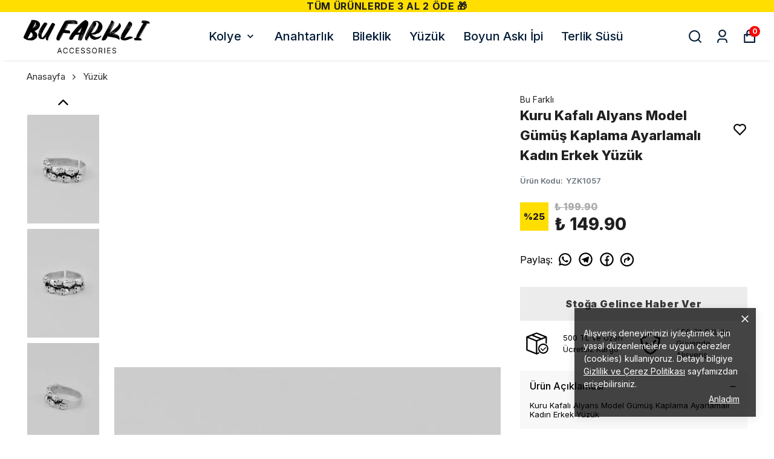

--- FILE ---
content_type: text/html; charset=utf-8
request_url: https://bufarkli.com/kuru-kafali-alyans-model-gumus-kaplama-ayarlamali-kadin-erkek-yuzuk-31482
body_size: 93595
content:
<!DOCTYPE html><html lang="tr"><head><meta charSet="utf-8"/><meta name="viewport" content="width=device-width, initial-scale=1.0, maximum-scale=1.0, user-scalable=no"/><title>Kuru Kafalı Alyans Model Gümüş Kaplama Ayarlamalı Kadın Erkek Yüzük</title><meta name="description" content=""/><meta property="og:type" content="website"/><meta property="og:site_name" content="https://bufarkli.com"/><meta property="og:title" content="Kuru Kafalı Alyans Model Gümüş Kaplama Ayarlamalı Kadın Erkek Yüzük"/><meta property="og:url" content="https://bufarkli.com/kuru-kafali-alyans-model-gumus-kaplama-ayarlamali-kadin-erkek-yuzuk-31482"/><meta property="og:image" content="https://cdn.myikas.com/images/34fac8d5-ecef-4885-9463-cdc845f9c279/15fb05cc-8cf4-4b36-be8d-30b33c0570c1/image_1080.jpg"/><link rel="canonical" href="https://bufarkli.com/kuru-kafali-alyans-model-gumus-kaplama-ayarlamali-kadin-erkek-yuzuk-31482"/><script type="application/ld+json">{"@context":"https://schema.org","@type":"Website","url":"https://bufarkli.com"}</script><script type="application/ld+json">{"@context":"https://schema.org","@type":"Store","name":"Bu Farklı Accessories","url":"https://bufarkli.com","telephone":"+908503468606","address":{"@type":"PostalAddress"}}</script><script type="application/ld+json">{"@context":"https://schema.org/","@type":"Product","name":"Kuru Kafalı Alyans Model Gümüş Kaplama Ayarlamalı Kadın Erkek Yüzük","description":null,"image":["https://cdn.myikas.com/images/34fac8d5-ecef-4885-9463-cdc845f9c279/15fb05cc-8cf4-4b36-be8d-30b33c0570c1/image_1080.webp","https://cdn.myikas.com/images/34fac8d5-ecef-4885-9463-cdc845f9c279/7e2da161-27c7-43d2-9c49-4fc2f04b5560/image_1080.webp","https://cdn.myikas.com/images/34fac8d5-ecef-4885-9463-cdc845f9c279/16c296b3-eed8-45f8-806e-2a45a8a8cc63/image_1080.webp","https://cdn.myikas.com/images/34fac8d5-ecef-4885-9463-cdc845f9c279/11eaa8ba-925b-4cbe-91ef-7eeccf7d393d/image_1080.webp","https://cdn.myikas.com/images/34fac8d5-ecef-4885-9463-cdc845f9c279/e686f41c-bba9-434f-b07d-0d743b71df9b/image_1080.webp"],"productId":"49daab08-2a71-4282-8b4a-e5eaf105744e","sku":"YZK1057","mpn":"YZK1057","brand":{"@type":"Brand","name":"Bu Farklı"},"offers":[{"@type":"Offer","url":"https://bufarkli.com/kuru-kafali-alyans-model-gumus-kaplama-ayarlamali-kadin-erkek-yuzuk-31482?vid=49daab08-2a71-4282-8b4a-e5eaf105744e","priceCurrency":"TRY","price":"149.90","priceValidUntil":"","itemCondition":"https://schema.org/NewCondition","availability":"https://schema.org/OutOfStock"}]}</script><script type="application/ld+json">{"@context":"http://schema.org","@type":"BreadcrumbList","itemListElement":[{"@type":"ListItem","position":1,"name":"Bu Farklı Accessories","item":"https://bufarkli.com"},{"@type":"ListItem","position":2,"name":"Yüzük","item":"https://bufarkli.com/yuzuk"},{"@type":"ListItem","position":3,"name":"Kuru Kafalı Alyans Model Gümüş Kaplama Ayarlamalı Kadın Erkek Yüzük","item":"https://bufarkli.com/kuru-kafali-alyans-model-gumus-kaplama-ayarlamali-kadin-erkek-yuzuk-31482"}]}</script><meta name="next-head-count" content="14"/><link rel="shortcut icon" href="https://cdn.myikas.com/images/theme-images/dbc3fdd9-eaf0-4168-aa4f-a0d18262c30a/image_180.webp" type="image/webp"/><script defer="">(function(w,d,s,l,i){w[l]=w[l]||[];w[l].push({'gtm.start':
              new Date().getTime(),event:'gtm.js'});var f=d.getElementsByTagName(s)[0],
              j=d.createElement(s),dl=l!='dataLayer'?'&l='+l:'';j.async=true;j.src=
              'https://www.googletagmanager.com/gtm.js?id='+i+dl;f.parentNode.insertBefore(j,f);
              })(window,document,'script','dataLayer','GTM-KSGVK74');</script><script defer="">!function(f,b,e,v,n,t,s)
          {if(f.fbq)return;n=f.fbq=function(){n.callMethod?
          n.callMethod.apply(n,arguments):n.queue.push(arguments)};
          if(!f._fbq)f._fbq=n;n.push=n;n.loaded=!0;n.version='2.0';
          n.queue=[];t=b.createElement(e);t.async=!0;
          t.src=v;s=b.getElementsByTagName(e)[0];
          s.parentNode.insertBefore(t,s)}(window, document,'script',
          'https://connect.facebook.net/en_US/fbevents.js');
          fbq('init', '2301255276594484');
          fbq.disablePushState = true;
          fbq.allowDuplicatePageViews = true;</script><script async="" src="https://www.googletagmanager.com/gtag/js?id=G-EZHWJNP40G"></script><script defer="">window.dataLayer = window.dataLayer || [];
            function gtag(){dataLayer.push(arguments);}
            gtag('js', new Date());
            gtag('config', 'G-EZHWJNP40G');</script><script defer="">!function (w, d, t) {
              w.TiktokAnalyticsObject=t;var ttq=w[t]=w[t]||[];ttq.methods=["page","track","identify","instances","debug","on","off","once","ready","alias","group","enableCookie","disableCookie"],ttq.setAndDefer=function(t,e){t[e]=function(){t.push([e].concat(Array.prototype.slice.call(arguments,0)))}};for(var i=0;i<ttq.methods.length;i++)ttq.setAndDefer(ttq,ttq.methods[i]);ttq.instance=function(t){for(var e=ttq._i[t]||[],n=0;n<ttq.methods.length;n++)ttq.setAndDefer(e,ttq.methods[n]);return e},ttq.load=function(e,n){var i="https://analytics.tiktok.com/i18n/pixel/events.js";ttq._i=ttq._i||{},ttq._i[e]=[],ttq._i[e]._u=i,ttq._t=ttq._t||{},ttq._t[e]=+new Date,ttq._o=ttq._o||{},ttq._o[e]=n||{};var o=document.createElement("script");o.type="text/javascript",o.async=!0,o.src=i+"?sdkid="+e+"&lib="+t;var a=document.getElementsByTagName("script")[0];a.parentNode.insertBefore(o,a)};
              ttq.load('BT32L43J857CL0JBJI50');
              ttq.page();
            }(window, document, 'ttq');</script><script>
    var subscribers = [];
    var subscribe = (subscriber) => { subscribers.push(subscriber); }; 
    var unsubscribe = () => {};
    
    window.IkasEvents = {
      subscribers,
      subscribe,
      unsubscribe
    };
  </script><script>document.documentElement.style.setProperty("--primary-color","#000000ff");
document.documentElement.style.setProperty("--primary-hoverColor","#2d2d2d");
document.documentElement.style.setProperty("--primary-variantNameColor","#000000");
document.documentElement.style.setProperty("--primary-variantSelectedNameColor","#ffffff");
document.documentElement.style.setProperty("--bodyBackgroundColor","#ffffff");
document.documentElement.style.setProperty("--variantTitleColor","#818181");
document.documentElement.style.setProperty("--variant-types-out-of-stock","#f5f5f5ff");</script> 
    <style>
      /* cyrillic-ext */
@font-face {
  font-family: 'Inter';
  font-style: italic;
  font-weight: 100;
  font-display: swap;
  src: url(https://fonts.myikas.com/s/inter/v20/UcC53FwrK3iLTcvneQg7Ca725JhhKnNqk6L0UUMbndwVgHU.woff2) format('woff2');
  unicode-range: U+0460-052F, U+1C80-1C8A, U+20B4, U+2DE0-2DFF, U+A640-A69F, U+FE2E-FE2F;
}
/* cyrillic */
@font-face {
  font-family: 'Inter';
  font-style: italic;
  font-weight: 100;
  font-display: swap;
  src: url(https://fonts.myikas.com/s/inter/v20/UcC53FwrK3iLTcvneQg7Ca725JhhKnNqk6L9UUMbndwVgHU.woff2) format('woff2');
  unicode-range: U+0301, U+0400-045F, U+0490-0491, U+04B0-04B1, U+2116;
}
/* greek-ext */
@font-face {
  font-family: 'Inter';
  font-style: italic;
  font-weight: 100;
  font-display: swap;
  src: url(https://fonts.myikas.com/s/inter/v20/UcC53FwrK3iLTcvneQg7Ca725JhhKnNqk6L1UUMbndwVgHU.woff2) format('woff2');
  unicode-range: U+1F00-1FFF;
}
/* greek */
@font-face {
  font-family: 'Inter';
  font-style: italic;
  font-weight: 100;
  font-display: swap;
  src: url(https://fonts.myikas.com/s/inter/v20/UcC53FwrK3iLTcvneQg7Ca725JhhKnNqk6L6UUMbndwVgHU.woff2) format('woff2');
  unicode-range: U+0370-0377, U+037A-037F, U+0384-038A, U+038C, U+038E-03A1, U+03A3-03FF;
}
/* vietnamese */
@font-face {
  font-family: 'Inter';
  font-style: italic;
  font-weight: 100;
  font-display: swap;
  src: url(https://fonts.myikas.com/s/inter/v20/UcC53FwrK3iLTcvneQg7Ca725JhhKnNqk6L2UUMbndwVgHU.woff2) format('woff2');
  unicode-range: U+0102-0103, U+0110-0111, U+0128-0129, U+0168-0169, U+01A0-01A1, U+01AF-01B0, U+0300-0301, U+0303-0304, U+0308-0309, U+0323, U+0329, U+1EA0-1EF9, U+20AB;
}
/* latin-ext */
@font-face {
  font-family: 'Inter';
  font-style: italic;
  font-weight: 100;
  font-display: swap;
  src: url(https://fonts.myikas.com/s/inter/v20/UcC53FwrK3iLTcvneQg7Ca725JhhKnNqk6L3UUMbndwVgHU.woff2) format('woff2');
  unicode-range: U+0100-02BA, U+02BD-02C5, U+02C7-02CC, U+02CE-02D7, U+02DD-02FF, U+0304, U+0308, U+0329, U+1D00-1DBF, U+1E00-1E9F, U+1EF2-1EFF, U+2020, U+20A0-20AB, U+20AD-20C0, U+2113, U+2C60-2C7F, U+A720-A7FF;
}
/* latin */
@font-face {
  font-family: 'Inter';
  font-style: italic;
  font-weight: 100;
  font-display: swap;
  src: url(https://fonts.myikas.com/s/inter/v20/UcC53FwrK3iLTcvneQg7Ca725JhhKnNqk6L5UUMbndwV.woff2) format('woff2');
  unicode-range: U+0000-00FF, U+0131, U+0152-0153, U+02BB-02BC, U+02C6, U+02DA, U+02DC, U+0304, U+0308, U+0329, U+2000-206F, U+20AC, U+2122, U+2191, U+2193, U+2212, U+2215, U+FEFF, U+FFFD;
}
/* cyrillic-ext */
@font-face {
  font-family: 'Inter';
  font-style: italic;
  font-weight: 200;
  font-display: swap;
  src: url(https://fonts.myikas.com/s/inter/v20/UcC53FwrK3iLTcvneQg7Ca725JhhKnNqk6L0UUMbndwVgHU.woff2) format('woff2');
  unicode-range: U+0460-052F, U+1C80-1C8A, U+20B4, U+2DE0-2DFF, U+A640-A69F, U+FE2E-FE2F;
}
/* cyrillic */
@font-face {
  font-family: 'Inter';
  font-style: italic;
  font-weight: 200;
  font-display: swap;
  src: url(https://fonts.myikas.com/s/inter/v20/UcC53FwrK3iLTcvneQg7Ca725JhhKnNqk6L9UUMbndwVgHU.woff2) format('woff2');
  unicode-range: U+0301, U+0400-045F, U+0490-0491, U+04B0-04B1, U+2116;
}
/* greek-ext */
@font-face {
  font-family: 'Inter';
  font-style: italic;
  font-weight: 200;
  font-display: swap;
  src: url(https://fonts.myikas.com/s/inter/v20/UcC53FwrK3iLTcvneQg7Ca725JhhKnNqk6L1UUMbndwVgHU.woff2) format('woff2');
  unicode-range: U+1F00-1FFF;
}
/* greek */
@font-face {
  font-family: 'Inter';
  font-style: italic;
  font-weight: 200;
  font-display: swap;
  src: url(https://fonts.myikas.com/s/inter/v20/UcC53FwrK3iLTcvneQg7Ca725JhhKnNqk6L6UUMbndwVgHU.woff2) format('woff2');
  unicode-range: U+0370-0377, U+037A-037F, U+0384-038A, U+038C, U+038E-03A1, U+03A3-03FF;
}
/* vietnamese */
@font-face {
  font-family: 'Inter';
  font-style: italic;
  font-weight: 200;
  font-display: swap;
  src: url(https://fonts.myikas.com/s/inter/v20/UcC53FwrK3iLTcvneQg7Ca725JhhKnNqk6L2UUMbndwVgHU.woff2) format('woff2');
  unicode-range: U+0102-0103, U+0110-0111, U+0128-0129, U+0168-0169, U+01A0-01A1, U+01AF-01B0, U+0300-0301, U+0303-0304, U+0308-0309, U+0323, U+0329, U+1EA0-1EF9, U+20AB;
}
/* latin-ext */
@font-face {
  font-family: 'Inter';
  font-style: italic;
  font-weight: 200;
  font-display: swap;
  src: url(https://fonts.myikas.com/s/inter/v20/UcC53FwrK3iLTcvneQg7Ca725JhhKnNqk6L3UUMbndwVgHU.woff2) format('woff2');
  unicode-range: U+0100-02BA, U+02BD-02C5, U+02C7-02CC, U+02CE-02D7, U+02DD-02FF, U+0304, U+0308, U+0329, U+1D00-1DBF, U+1E00-1E9F, U+1EF2-1EFF, U+2020, U+20A0-20AB, U+20AD-20C0, U+2113, U+2C60-2C7F, U+A720-A7FF;
}
/* latin */
@font-face {
  font-family: 'Inter';
  font-style: italic;
  font-weight: 200;
  font-display: swap;
  src: url(https://fonts.myikas.com/s/inter/v20/UcC53FwrK3iLTcvneQg7Ca725JhhKnNqk6L5UUMbndwV.woff2) format('woff2');
  unicode-range: U+0000-00FF, U+0131, U+0152-0153, U+02BB-02BC, U+02C6, U+02DA, U+02DC, U+0304, U+0308, U+0329, U+2000-206F, U+20AC, U+2122, U+2191, U+2193, U+2212, U+2215, U+FEFF, U+FFFD;
}
/* cyrillic-ext */
@font-face {
  font-family: 'Inter';
  font-style: italic;
  font-weight: 300;
  font-display: swap;
  src: url(https://fonts.myikas.com/s/inter/v20/UcC53FwrK3iLTcvneQg7Ca725JhhKnNqk6L0UUMbndwVgHU.woff2) format('woff2');
  unicode-range: U+0460-052F, U+1C80-1C8A, U+20B4, U+2DE0-2DFF, U+A640-A69F, U+FE2E-FE2F;
}
/* cyrillic */
@font-face {
  font-family: 'Inter';
  font-style: italic;
  font-weight: 300;
  font-display: swap;
  src: url(https://fonts.myikas.com/s/inter/v20/UcC53FwrK3iLTcvneQg7Ca725JhhKnNqk6L9UUMbndwVgHU.woff2) format('woff2');
  unicode-range: U+0301, U+0400-045F, U+0490-0491, U+04B0-04B1, U+2116;
}
/* greek-ext */
@font-face {
  font-family: 'Inter';
  font-style: italic;
  font-weight: 300;
  font-display: swap;
  src: url(https://fonts.myikas.com/s/inter/v20/UcC53FwrK3iLTcvneQg7Ca725JhhKnNqk6L1UUMbndwVgHU.woff2) format('woff2');
  unicode-range: U+1F00-1FFF;
}
/* greek */
@font-face {
  font-family: 'Inter';
  font-style: italic;
  font-weight: 300;
  font-display: swap;
  src: url(https://fonts.myikas.com/s/inter/v20/UcC53FwrK3iLTcvneQg7Ca725JhhKnNqk6L6UUMbndwVgHU.woff2) format('woff2');
  unicode-range: U+0370-0377, U+037A-037F, U+0384-038A, U+038C, U+038E-03A1, U+03A3-03FF;
}
/* vietnamese */
@font-face {
  font-family: 'Inter';
  font-style: italic;
  font-weight: 300;
  font-display: swap;
  src: url(https://fonts.myikas.com/s/inter/v20/UcC53FwrK3iLTcvneQg7Ca725JhhKnNqk6L2UUMbndwVgHU.woff2) format('woff2');
  unicode-range: U+0102-0103, U+0110-0111, U+0128-0129, U+0168-0169, U+01A0-01A1, U+01AF-01B0, U+0300-0301, U+0303-0304, U+0308-0309, U+0323, U+0329, U+1EA0-1EF9, U+20AB;
}
/* latin-ext */
@font-face {
  font-family: 'Inter';
  font-style: italic;
  font-weight: 300;
  font-display: swap;
  src: url(https://fonts.myikas.com/s/inter/v20/UcC53FwrK3iLTcvneQg7Ca725JhhKnNqk6L3UUMbndwVgHU.woff2) format('woff2');
  unicode-range: U+0100-02BA, U+02BD-02C5, U+02C7-02CC, U+02CE-02D7, U+02DD-02FF, U+0304, U+0308, U+0329, U+1D00-1DBF, U+1E00-1E9F, U+1EF2-1EFF, U+2020, U+20A0-20AB, U+20AD-20C0, U+2113, U+2C60-2C7F, U+A720-A7FF;
}
/* latin */
@font-face {
  font-family: 'Inter';
  font-style: italic;
  font-weight: 300;
  font-display: swap;
  src: url(https://fonts.myikas.com/s/inter/v20/UcC53FwrK3iLTcvneQg7Ca725JhhKnNqk6L5UUMbndwV.woff2) format('woff2');
  unicode-range: U+0000-00FF, U+0131, U+0152-0153, U+02BB-02BC, U+02C6, U+02DA, U+02DC, U+0304, U+0308, U+0329, U+2000-206F, U+20AC, U+2122, U+2191, U+2193, U+2212, U+2215, U+FEFF, U+FFFD;
}
/* cyrillic-ext */
@font-face {
  font-family: 'Inter';
  font-style: italic;
  font-weight: 400;
  font-display: swap;
  src: url(https://fonts.myikas.com/s/inter/v20/UcC53FwrK3iLTcvneQg7Ca725JhhKnNqk6L0UUMbndwVgHU.woff2) format('woff2');
  unicode-range: U+0460-052F, U+1C80-1C8A, U+20B4, U+2DE0-2DFF, U+A640-A69F, U+FE2E-FE2F;
}
/* cyrillic */
@font-face {
  font-family: 'Inter';
  font-style: italic;
  font-weight: 400;
  font-display: swap;
  src: url(https://fonts.myikas.com/s/inter/v20/UcC53FwrK3iLTcvneQg7Ca725JhhKnNqk6L9UUMbndwVgHU.woff2) format('woff2');
  unicode-range: U+0301, U+0400-045F, U+0490-0491, U+04B0-04B1, U+2116;
}
/* greek-ext */
@font-face {
  font-family: 'Inter';
  font-style: italic;
  font-weight: 400;
  font-display: swap;
  src: url(https://fonts.myikas.com/s/inter/v20/UcC53FwrK3iLTcvneQg7Ca725JhhKnNqk6L1UUMbndwVgHU.woff2) format('woff2');
  unicode-range: U+1F00-1FFF;
}
/* greek */
@font-face {
  font-family: 'Inter';
  font-style: italic;
  font-weight: 400;
  font-display: swap;
  src: url(https://fonts.myikas.com/s/inter/v20/UcC53FwrK3iLTcvneQg7Ca725JhhKnNqk6L6UUMbndwVgHU.woff2) format('woff2');
  unicode-range: U+0370-0377, U+037A-037F, U+0384-038A, U+038C, U+038E-03A1, U+03A3-03FF;
}
/* vietnamese */
@font-face {
  font-family: 'Inter';
  font-style: italic;
  font-weight: 400;
  font-display: swap;
  src: url(https://fonts.myikas.com/s/inter/v20/UcC53FwrK3iLTcvneQg7Ca725JhhKnNqk6L2UUMbndwVgHU.woff2) format('woff2');
  unicode-range: U+0102-0103, U+0110-0111, U+0128-0129, U+0168-0169, U+01A0-01A1, U+01AF-01B0, U+0300-0301, U+0303-0304, U+0308-0309, U+0323, U+0329, U+1EA0-1EF9, U+20AB;
}
/* latin-ext */
@font-face {
  font-family: 'Inter';
  font-style: italic;
  font-weight: 400;
  font-display: swap;
  src: url(https://fonts.myikas.com/s/inter/v20/UcC53FwrK3iLTcvneQg7Ca725JhhKnNqk6L3UUMbndwVgHU.woff2) format('woff2');
  unicode-range: U+0100-02BA, U+02BD-02C5, U+02C7-02CC, U+02CE-02D7, U+02DD-02FF, U+0304, U+0308, U+0329, U+1D00-1DBF, U+1E00-1E9F, U+1EF2-1EFF, U+2020, U+20A0-20AB, U+20AD-20C0, U+2113, U+2C60-2C7F, U+A720-A7FF;
}
/* latin */
@font-face {
  font-family: 'Inter';
  font-style: italic;
  font-weight: 400;
  font-display: swap;
  src: url(https://fonts.myikas.com/s/inter/v20/UcC53FwrK3iLTcvneQg7Ca725JhhKnNqk6L5UUMbndwV.woff2) format('woff2');
  unicode-range: U+0000-00FF, U+0131, U+0152-0153, U+02BB-02BC, U+02C6, U+02DA, U+02DC, U+0304, U+0308, U+0329, U+2000-206F, U+20AC, U+2122, U+2191, U+2193, U+2212, U+2215, U+FEFF, U+FFFD;
}
/* cyrillic-ext */
@font-face {
  font-family: 'Inter';
  font-style: italic;
  font-weight: 500;
  font-display: swap;
  src: url(https://fonts.myikas.com/s/inter/v20/UcC53FwrK3iLTcvneQg7Ca725JhhKnNqk6L0UUMbndwVgHU.woff2) format('woff2');
  unicode-range: U+0460-052F, U+1C80-1C8A, U+20B4, U+2DE0-2DFF, U+A640-A69F, U+FE2E-FE2F;
}
/* cyrillic */
@font-face {
  font-family: 'Inter';
  font-style: italic;
  font-weight: 500;
  font-display: swap;
  src: url(https://fonts.myikas.com/s/inter/v20/UcC53FwrK3iLTcvneQg7Ca725JhhKnNqk6L9UUMbndwVgHU.woff2) format('woff2');
  unicode-range: U+0301, U+0400-045F, U+0490-0491, U+04B0-04B1, U+2116;
}
/* greek-ext */
@font-face {
  font-family: 'Inter';
  font-style: italic;
  font-weight: 500;
  font-display: swap;
  src: url(https://fonts.myikas.com/s/inter/v20/UcC53FwrK3iLTcvneQg7Ca725JhhKnNqk6L1UUMbndwVgHU.woff2) format('woff2');
  unicode-range: U+1F00-1FFF;
}
/* greek */
@font-face {
  font-family: 'Inter';
  font-style: italic;
  font-weight: 500;
  font-display: swap;
  src: url(https://fonts.myikas.com/s/inter/v20/UcC53FwrK3iLTcvneQg7Ca725JhhKnNqk6L6UUMbndwVgHU.woff2) format('woff2');
  unicode-range: U+0370-0377, U+037A-037F, U+0384-038A, U+038C, U+038E-03A1, U+03A3-03FF;
}
/* vietnamese */
@font-face {
  font-family: 'Inter';
  font-style: italic;
  font-weight: 500;
  font-display: swap;
  src: url(https://fonts.myikas.com/s/inter/v20/UcC53FwrK3iLTcvneQg7Ca725JhhKnNqk6L2UUMbndwVgHU.woff2) format('woff2');
  unicode-range: U+0102-0103, U+0110-0111, U+0128-0129, U+0168-0169, U+01A0-01A1, U+01AF-01B0, U+0300-0301, U+0303-0304, U+0308-0309, U+0323, U+0329, U+1EA0-1EF9, U+20AB;
}
/* latin-ext */
@font-face {
  font-family: 'Inter';
  font-style: italic;
  font-weight: 500;
  font-display: swap;
  src: url(https://fonts.myikas.com/s/inter/v20/UcC53FwrK3iLTcvneQg7Ca725JhhKnNqk6L3UUMbndwVgHU.woff2) format('woff2');
  unicode-range: U+0100-02BA, U+02BD-02C5, U+02C7-02CC, U+02CE-02D7, U+02DD-02FF, U+0304, U+0308, U+0329, U+1D00-1DBF, U+1E00-1E9F, U+1EF2-1EFF, U+2020, U+20A0-20AB, U+20AD-20C0, U+2113, U+2C60-2C7F, U+A720-A7FF;
}
/* latin */
@font-face {
  font-family: 'Inter';
  font-style: italic;
  font-weight: 500;
  font-display: swap;
  src: url(https://fonts.myikas.com/s/inter/v20/UcC53FwrK3iLTcvneQg7Ca725JhhKnNqk6L5UUMbndwV.woff2) format('woff2');
  unicode-range: U+0000-00FF, U+0131, U+0152-0153, U+02BB-02BC, U+02C6, U+02DA, U+02DC, U+0304, U+0308, U+0329, U+2000-206F, U+20AC, U+2122, U+2191, U+2193, U+2212, U+2215, U+FEFF, U+FFFD;
}
/* cyrillic-ext */
@font-face {
  font-family: 'Inter';
  font-style: italic;
  font-weight: 600;
  font-display: swap;
  src: url(https://fonts.myikas.com/s/inter/v20/UcC53FwrK3iLTcvneQg7Ca725JhhKnNqk6L0UUMbndwVgHU.woff2) format('woff2');
  unicode-range: U+0460-052F, U+1C80-1C8A, U+20B4, U+2DE0-2DFF, U+A640-A69F, U+FE2E-FE2F;
}
/* cyrillic */
@font-face {
  font-family: 'Inter';
  font-style: italic;
  font-weight: 600;
  font-display: swap;
  src: url(https://fonts.myikas.com/s/inter/v20/UcC53FwrK3iLTcvneQg7Ca725JhhKnNqk6L9UUMbndwVgHU.woff2) format('woff2');
  unicode-range: U+0301, U+0400-045F, U+0490-0491, U+04B0-04B1, U+2116;
}
/* greek-ext */
@font-face {
  font-family: 'Inter';
  font-style: italic;
  font-weight: 600;
  font-display: swap;
  src: url(https://fonts.myikas.com/s/inter/v20/UcC53FwrK3iLTcvneQg7Ca725JhhKnNqk6L1UUMbndwVgHU.woff2) format('woff2');
  unicode-range: U+1F00-1FFF;
}
/* greek */
@font-face {
  font-family: 'Inter';
  font-style: italic;
  font-weight: 600;
  font-display: swap;
  src: url(https://fonts.myikas.com/s/inter/v20/UcC53FwrK3iLTcvneQg7Ca725JhhKnNqk6L6UUMbndwVgHU.woff2) format('woff2');
  unicode-range: U+0370-0377, U+037A-037F, U+0384-038A, U+038C, U+038E-03A1, U+03A3-03FF;
}
/* vietnamese */
@font-face {
  font-family: 'Inter';
  font-style: italic;
  font-weight: 600;
  font-display: swap;
  src: url(https://fonts.myikas.com/s/inter/v20/UcC53FwrK3iLTcvneQg7Ca725JhhKnNqk6L2UUMbndwVgHU.woff2) format('woff2');
  unicode-range: U+0102-0103, U+0110-0111, U+0128-0129, U+0168-0169, U+01A0-01A1, U+01AF-01B0, U+0300-0301, U+0303-0304, U+0308-0309, U+0323, U+0329, U+1EA0-1EF9, U+20AB;
}
/* latin-ext */
@font-face {
  font-family: 'Inter';
  font-style: italic;
  font-weight: 600;
  font-display: swap;
  src: url(https://fonts.myikas.com/s/inter/v20/UcC53FwrK3iLTcvneQg7Ca725JhhKnNqk6L3UUMbndwVgHU.woff2) format('woff2');
  unicode-range: U+0100-02BA, U+02BD-02C5, U+02C7-02CC, U+02CE-02D7, U+02DD-02FF, U+0304, U+0308, U+0329, U+1D00-1DBF, U+1E00-1E9F, U+1EF2-1EFF, U+2020, U+20A0-20AB, U+20AD-20C0, U+2113, U+2C60-2C7F, U+A720-A7FF;
}
/* latin */
@font-face {
  font-family: 'Inter';
  font-style: italic;
  font-weight: 600;
  font-display: swap;
  src: url(https://fonts.myikas.com/s/inter/v20/UcC53FwrK3iLTcvneQg7Ca725JhhKnNqk6L5UUMbndwV.woff2) format('woff2');
  unicode-range: U+0000-00FF, U+0131, U+0152-0153, U+02BB-02BC, U+02C6, U+02DA, U+02DC, U+0304, U+0308, U+0329, U+2000-206F, U+20AC, U+2122, U+2191, U+2193, U+2212, U+2215, U+FEFF, U+FFFD;
}
/* cyrillic-ext */
@font-face {
  font-family: 'Inter';
  font-style: italic;
  font-weight: 700;
  font-display: swap;
  src: url(https://fonts.myikas.com/s/inter/v20/UcC53FwrK3iLTcvneQg7Ca725JhhKnNqk6L0UUMbndwVgHU.woff2) format('woff2');
  unicode-range: U+0460-052F, U+1C80-1C8A, U+20B4, U+2DE0-2DFF, U+A640-A69F, U+FE2E-FE2F;
}
/* cyrillic */
@font-face {
  font-family: 'Inter';
  font-style: italic;
  font-weight: 700;
  font-display: swap;
  src: url(https://fonts.myikas.com/s/inter/v20/UcC53FwrK3iLTcvneQg7Ca725JhhKnNqk6L9UUMbndwVgHU.woff2) format('woff2');
  unicode-range: U+0301, U+0400-045F, U+0490-0491, U+04B0-04B1, U+2116;
}
/* greek-ext */
@font-face {
  font-family: 'Inter';
  font-style: italic;
  font-weight: 700;
  font-display: swap;
  src: url(https://fonts.myikas.com/s/inter/v20/UcC53FwrK3iLTcvneQg7Ca725JhhKnNqk6L1UUMbndwVgHU.woff2) format('woff2');
  unicode-range: U+1F00-1FFF;
}
/* greek */
@font-face {
  font-family: 'Inter';
  font-style: italic;
  font-weight: 700;
  font-display: swap;
  src: url(https://fonts.myikas.com/s/inter/v20/UcC53FwrK3iLTcvneQg7Ca725JhhKnNqk6L6UUMbndwVgHU.woff2) format('woff2');
  unicode-range: U+0370-0377, U+037A-037F, U+0384-038A, U+038C, U+038E-03A1, U+03A3-03FF;
}
/* vietnamese */
@font-face {
  font-family: 'Inter';
  font-style: italic;
  font-weight: 700;
  font-display: swap;
  src: url(https://fonts.myikas.com/s/inter/v20/UcC53FwrK3iLTcvneQg7Ca725JhhKnNqk6L2UUMbndwVgHU.woff2) format('woff2');
  unicode-range: U+0102-0103, U+0110-0111, U+0128-0129, U+0168-0169, U+01A0-01A1, U+01AF-01B0, U+0300-0301, U+0303-0304, U+0308-0309, U+0323, U+0329, U+1EA0-1EF9, U+20AB;
}
/* latin-ext */
@font-face {
  font-family: 'Inter';
  font-style: italic;
  font-weight: 700;
  font-display: swap;
  src: url(https://fonts.myikas.com/s/inter/v20/UcC53FwrK3iLTcvneQg7Ca725JhhKnNqk6L3UUMbndwVgHU.woff2) format('woff2');
  unicode-range: U+0100-02BA, U+02BD-02C5, U+02C7-02CC, U+02CE-02D7, U+02DD-02FF, U+0304, U+0308, U+0329, U+1D00-1DBF, U+1E00-1E9F, U+1EF2-1EFF, U+2020, U+20A0-20AB, U+20AD-20C0, U+2113, U+2C60-2C7F, U+A720-A7FF;
}
/* latin */
@font-face {
  font-family: 'Inter';
  font-style: italic;
  font-weight: 700;
  font-display: swap;
  src: url(https://fonts.myikas.com/s/inter/v20/UcC53FwrK3iLTcvneQg7Ca725JhhKnNqk6L5UUMbndwV.woff2) format('woff2');
  unicode-range: U+0000-00FF, U+0131, U+0152-0153, U+02BB-02BC, U+02C6, U+02DA, U+02DC, U+0304, U+0308, U+0329, U+2000-206F, U+20AC, U+2122, U+2191, U+2193, U+2212, U+2215, U+FEFF, U+FFFD;
}
/* cyrillic-ext */
@font-face {
  font-family: 'Inter';
  font-style: italic;
  font-weight: 800;
  font-display: swap;
  src: url(https://fonts.myikas.com/s/inter/v20/UcC53FwrK3iLTcvneQg7Ca725JhhKnNqk6L0UUMbndwVgHU.woff2) format('woff2');
  unicode-range: U+0460-052F, U+1C80-1C8A, U+20B4, U+2DE0-2DFF, U+A640-A69F, U+FE2E-FE2F;
}
/* cyrillic */
@font-face {
  font-family: 'Inter';
  font-style: italic;
  font-weight: 800;
  font-display: swap;
  src: url(https://fonts.myikas.com/s/inter/v20/UcC53FwrK3iLTcvneQg7Ca725JhhKnNqk6L9UUMbndwVgHU.woff2) format('woff2');
  unicode-range: U+0301, U+0400-045F, U+0490-0491, U+04B0-04B1, U+2116;
}
/* greek-ext */
@font-face {
  font-family: 'Inter';
  font-style: italic;
  font-weight: 800;
  font-display: swap;
  src: url(https://fonts.myikas.com/s/inter/v20/UcC53FwrK3iLTcvneQg7Ca725JhhKnNqk6L1UUMbndwVgHU.woff2) format('woff2');
  unicode-range: U+1F00-1FFF;
}
/* greek */
@font-face {
  font-family: 'Inter';
  font-style: italic;
  font-weight: 800;
  font-display: swap;
  src: url(https://fonts.myikas.com/s/inter/v20/UcC53FwrK3iLTcvneQg7Ca725JhhKnNqk6L6UUMbndwVgHU.woff2) format('woff2');
  unicode-range: U+0370-0377, U+037A-037F, U+0384-038A, U+038C, U+038E-03A1, U+03A3-03FF;
}
/* vietnamese */
@font-face {
  font-family: 'Inter';
  font-style: italic;
  font-weight: 800;
  font-display: swap;
  src: url(https://fonts.myikas.com/s/inter/v20/UcC53FwrK3iLTcvneQg7Ca725JhhKnNqk6L2UUMbndwVgHU.woff2) format('woff2');
  unicode-range: U+0102-0103, U+0110-0111, U+0128-0129, U+0168-0169, U+01A0-01A1, U+01AF-01B0, U+0300-0301, U+0303-0304, U+0308-0309, U+0323, U+0329, U+1EA0-1EF9, U+20AB;
}
/* latin-ext */
@font-face {
  font-family: 'Inter';
  font-style: italic;
  font-weight: 800;
  font-display: swap;
  src: url(https://fonts.myikas.com/s/inter/v20/UcC53FwrK3iLTcvneQg7Ca725JhhKnNqk6L3UUMbndwVgHU.woff2) format('woff2');
  unicode-range: U+0100-02BA, U+02BD-02C5, U+02C7-02CC, U+02CE-02D7, U+02DD-02FF, U+0304, U+0308, U+0329, U+1D00-1DBF, U+1E00-1E9F, U+1EF2-1EFF, U+2020, U+20A0-20AB, U+20AD-20C0, U+2113, U+2C60-2C7F, U+A720-A7FF;
}
/* latin */
@font-face {
  font-family: 'Inter';
  font-style: italic;
  font-weight: 800;
  font-display: swap;
  src: url(https://fonts.myikas.com/s/inter/v20/UcC53FwrK3iLTcvneQg7Ca725JhhKnNqk6L5UUMbndwV.woff2) format('woff2');
  unicode-range: U+0000-00FF, U+0131, U+0152-0153, U+02BB-02BC, U+02C6, U+02DA, U+02DC, U+0304, U+0308, U+0329, U+2000-206F, U+20AC, U+2122, U+2191, U+2193, U+2212, U+2215, U+FEFF, U+FFFD;
}
/* cyrillic-ext */
@font-face {
  font-family: 'Inter';
  font-style: italic;
  font-weight: 900;
  font-display: swap;
  src: url(https://fonts.myikas.com/s/inter/v20/UcC53FwrK3iLTcvneQg7Ca725JhhKnNqk6L0UUMbndwVgHU.woff2) format('woff2');
  unicode-range: U+0460-052F, U+1C80-1C8A, U+20B4, U+2DE0-2DFF, U+A640-A69F, U+FE2E-FE2F;
}
/* cyrillic */
@font-face {
  font-family: 'Inter';
  font-style: italic;
  font-weight: 900;
  font-display: swap;
  src: url(https://fonts.myikas.com/s/inter/v20/UcC53FwrK3iLTcvneQg7Ca725JhhKnNqk6L9UUMbndwVgHU.woff2) format('woff2');
  unicode-range: U+0301, U+0400-045F, U+0490-0491, U+04B0-04B1, U+2116;
}
/* greek-ext */
@font-face {
  font-family: 'Inter';
  font-style: italic;
  font-weight: 900;
  font-display: swap;
  src: url(https://fonts.myikas.com/s/inter/v20/UcC53FwrK3iLTcvneQg7Ca725JhhKnNqk6L1UUMbndwVgHU.woff2) format('woff2');
  unicode-range: U+1F00-1FFF;
}
/* greek */
@font-face {
  font-family: 'Inter';
  font-style: italic;
  font-weight: 900;
  font-display: swap;
  src: url(https://fonts.myikas.com/s/inter/v20/UcC53FwrK3iLTcvneQg7Ca725JhhKnNqk6L6UUMbndwVgHU.woff2) format('woff2');
  unicode-range: U+0370-0377, U+037A-037F, U+0384-038A, U+038C, U+038E-03A1, U+03A3-03FF;
}
/* vietnamese */
@font-face {
  font-family: 'Inter';
  font-style: italic;
  font-weight: 900;
  font-display: swap;
  src: url(https://fonts.myikas.com/s/inter/v20/UcC53FwrK3iLTcvneQg7Ca725JhhKnNqk6L2UUMbndwVgHU.woff2) format('woff2');
  unicode-range: U+0102-0103, U+0110-0111, U+0128-0129, U+0168-0169, U+01A0-01A1, U+01AF-01B0, U+0300-0301, U+0303-0304, U+0308-0309, U+0323, U+0329, U+1EA0-1EF9, U+20AB;
}
/* latin-ext */
@font-face {
  font-family: 'Inter';
  font-style: italic;
  font-weight: 900;
  font-display: swap;
  src: url(https://fonts.myikas.com/s/inter/v20/UcC53FwrK3iLTcvneQg7Ca725JhhKnNqk6L3UUMbndwVgHU.woff2) format('woff2');
  unicode-range: U+0100-02BA, U+02BD-02C5, U+02C7-02CC, U+02CE-02D7, U+02DD-02FF, U+0304, U+0308, U+0329, U+1D00-1DBF, U+1E00-1E9F, U+1EF2-1EFF, U+2020, U+20A0-20AB, U+20AD-20C0, U+2113, U+2C60-2C7F, U+A720-A7FF;
}
/* latin */
@font-face {
  font-family: 'Inter';
  font-style: italic;
  font-weight: 900;
  font-display: swap;
  src: url(https://fonts.myikas.com/s/inter/v20/UcC53FwrK3iLTcvneQg7Ca725JhhKnNqk6L5UUMbndwV.woff2) format('woff2');
  unicode-range: U+0000-00FF, U+0131, U+0152-0153, U+02BB-02BC, U+02C6, U+02DA, U+02DC, U+0304, U+0308, U+0329, U+2000-206F, U+20AC, U+2122, U+2191, U+2193, U+2212, U+2215, U+FEFF, U+FFFD;
}
/* cyrillic-ext */
@font-face {
  font-family: 'Inter';
  font-style: normal;
  font-weight: 100;
  font-display: swap;
  src: url(https://fonts.myikas.com/s/inter/v20/UcC73FwrK3iLTeHuS_nVMrMxCp50SjIa2JL7W0Q5n-wU.woff2) format('woff2');
  unicode-range: U+0460-052F, U+1C80-1C8A, U+20B4, U+2DE0-2DFF, U+A640-A69F, U+FE2E-FE2F;
}
/* cyrillic */
@font-face {
  font-family: 'Inter';
  font-style: normal;
  font-weight: 100;
  font-display: swap;
  src: url(https://fonts.myikas.com/s/inter/v20/UcC73FwrK3iLTeHuS_nVMrMxCp50SjIa0ZL7W0Q5n-wU.woff2) format('woff2');
  unicode-range: U+0301, U+0400-045F, U+0490-0491, U+04B0-04B1, U+2116;
}
/* greek-ext */
@font-face {
  font-family: 'Inter';
  font-style: normal;
  font-weight: 100;
  font-display: swap;
  src: url(https://fonts.myikas.com/s/inter/v20/UcC73FwrK3iLTeHuS_nVMrMxCp50SjIa2ZL7W0Q5n-wU.woff2) format('woff2');
  unicode-range: U+1F00-1FFF;
}
/* greek */
@font-face {
  font-family: 'Inter';
  font-style: normal;
  font-weight: 100;
  font-display: swap;
  src: url(https://fonts.myikas.com/s/inter/v20/UcC73FwrK3iLTeHuS_nVMrMxCp50SjIa1pL7W0Q5n-wU.woff2) format('woff2');
  unicode-range: U+0370-0377, U+037A-037F, U+0384-038A, U+038C, U+038E-03A1, U+03A3-03FF;
}
/* vietnamese */
@font-face {
  font-family: 'Inter';
  font-style: normal;
  font-weight: 100;
  font-display: swap;
  src: url(https://fonts.myikas.com/s/inter/v20/UcC73FwrK3iLTeHuS_nVMrMxCp50SjIa2pL7W0Q5n-wU.woff2) format('woff2');
  unicode-range: U+0102-0103, U+0110-0111, U+0128-0129, U+0168-0169, U+01A0-01A1, U+01AF-01B0, U+0300-0301, U+0303-0304, U+0308-0309, U+0323, U+0329, U+1EA0-1EF9, U+20AB;
}
/* latin-ext */
@font-face {
  font-family: 'Inter';
  font-style: normal;
  font-weight: 100;
  font-display: swap;
  src: url(https://fonts.myikas.com/s/inter/v20/UcC73FwrK3iLTeHuS_nVMrMxCp50SjIa25L7W0Q5n-wU.woff2) format('woff2');
  unicode-range: U+0100-02BA, U+02BD-02C5, U+02C7-02CC, U+02CE-02D7, U+02DD-02FF, U+0304, U+0308, U+0329, U+1D00-1DBF, U+1E00-1E9F, U+1EF2-1EFF, U+2020, U+20A0-20AB, U+20AD-20C0, U+2113, U+2C60-2C7F, U+A720-A7FF;
}
/* latin */
@font-face {
  font-family: 'Inter';
  font-style: normal;
  font-weight: 100;
  font-display: swap;
  src: url(https://fonts.myikas.com/s/inter/v20/UcC73FwrK3iLTeHuS_nVMrMxCp50SjIa1ZL7W0Q5nw.woff2) format('woff2');
  unicode-range: U+0000-00FF, U+0131, U+0152-0153, U+02BB-02BC, U+02C6, U+02DA, U+02DC, U+0304, U+0308, U+0329, U+2000-206F, U+20AC, U+2122, U+2191, U+2193, U+2212, U+2215, U+FEFF, U+FFFD;
}
/* cyrillic-ext */
@font-face {
  font-family: 'Inter';
  font-style: normal;
  font-weight: 200;
  font-display: swap;
  src: url(https://fonts.myikas.com/s/inter/v20/UcC73FwrK3iLTeHuS_nVMrMxCp50SjIa2JL7W0Q5n-wU.woff2) format('woff2');
  unicode-range: U+0460-052F, U+1C80-1C8A, U+20B4, U+2DE0-2DFF, U+A640-A69F, U+FE2E-FE2F;
}
/* cyrillic */
@font-face {
  font-family: 'Inter';
  font-style: normal;
  font-weight: 200;
  font-display: swap;
  src: url(https://fonts.myikas.com/s/inter/v20/UcC73FwrK3iLTeHuS_nVMrMxCp50SjIa0ZL7W0Q5n-wU.woff2) format('woff2');
  unicode-range: U+0301, U+0400-045F, U+0490-0491, U+04B0-04B1, U+2116;
}
/* greek-ext */
@font-face {
  font-family: 'Inter';
  font-style: normal;
  font-weight: 200;
  font-display: swap;
  src: url(https://fonts.myikas.com/s/inter/v20/UcC73FwrK3iLTeHuS_nVMrMxCp50SjIa2ZL7W0Q5n-wU.woff2) format('woff2');
  unicode-range: U+1F00-1FFF;
}
/* greek */
@font-face {
  font-family: 'Inter';
  font-style: normal;
  font-weight: 200;
  font-display: swap;
  src: url(https://fonts.myikas.com/s/inter/v20/UcC73FwrK3iLTeHuS_nVMrMxCp50SjIa1pL7W0Q5n-wU.woff2) format('woff2');
  unicode-range: U+0370-0377, U+037A-037F, U+0384-038A, U+038C, U+038E-03A1, U+03A3-03FF;
}
/* vietnamese */
@font-face {
  font-family: 'Inter';
  font-style: normal;
  font-weight: 200;
  font-display: swap;
  src: url(https://fonts.myikas.com/s/inter/v20/UcC73FwrK3iLTeHuS_nVMrMxCp50SjIa2pL7W0Q5n-wU.woff2) format('woff2');
  unicode-range: U+0102-0103, U+0110-0111, U+0128-0129, U+0168-0169, U+01A0-01A1, U+01AF-01B0, U+0300-0301, U+0303-0304, U+0308-0309, U+0323, U+0329, U+1EA0-1EF9, U+20AB;
}
/* latin-ext */
@font-face {
  font-family: 'Inter';
  font-style: normal;
  font-weight: 200;
  font-display: swap;
  src: url(https://fonts.myikas.com/s/inter/v20/UcC73FwrK3iLTeHuS_nVMrMxCp50SjIa25L7W0Q5n-wU.woff2) format('woff2');
  unicode-range: U+0100-02BA, U+02BD-02C5, U+02C7-02CC, U+02CE-02D7, U+02DD-02FF, U+0304, U+0308, U+0329, U+1D00-1DBF, U+1E00-1E9F, U+1EF2-1EFF, U+2020, U+20A0-20AB, U+20AD-20C0, U+2113, U+2C60-2C7F, U+A720-A7FF;
}
/* latin */
@font-face {
  font-family: 'Inter';
  font-style: normal;
  font-weight: 200;
  font-display: swap;
  src: url(https://fonts.myikas.com/s/inter/v20/UcC73FwrK3iLTeHuS_nVMrMxCp50SjIa1ZL7W0Q5nw.woff2) format('woff2');
  unicode-range: U+0000-00FF, U+0131, U+0152-0153, U+02BB-02BC, U+02C6, U+02DA, U+02DC, U+0304, U+0308, U+0329, U+2000-206F, U+20AC, U+2122, U+2191, U+2193, U+2212, U+2215, U+FEFF, U+FFFD;
}
/* cyrillic-ext */
@font-face {
  font-family: 'Inter';
  font-style: normal;
  font-weight: 300;
  font-display: swap;
  src: url(https://fonts.myikas.com/s/inter/v20/UcC73FwrK3iLTeHuS_nVMrMxCp50SjIa2JL7W0Q5n-wU.woff2) format('woff2');
  unicode-range: U+0460-052F, U+1C80-1C8A, U+20B4, U+2DE0-2DFF, U+A640-A69F, U+FE2E-FE2F;
}
/* cyrillic */
@font-face {
  font-family: 'Inter';
  font-style: normal;
  font-weight: 300;
  font-display: swap;
  src: url(https://fonts.myikas.com/s/inter/v20/UcC73FwrK3iLTeHuS_nVMrMxCp50SjIa0ZL7W0Q5n-wU.woff2) format('woff2');
  unicode-range: U+0301, U+0400-045F, U+0490-0491, U+04B0-04B1, U+2116;
}
/* greek-ext */
@font-face {
  font-family: 'Inter';
  font-style: normal;
  font-weight: 300;
  font-display: swap;
  src: url(https://fonts.myikas.com/s/inter/v20/UcC73FwrK3iLTeHuS_nVMrMxCp50SjIa2ZL7W0Q5n-wU.woff2) format('woff2');
  unicode-range: U+1F00-1FFF;
}
/* greek */
@font-face {
  font-family: 'Inter';
  font-style: normal;
  font-weight: 300;
  font-display: swap;
  src: url(https://fonts.myikas.com/s/inter/v20/UcC73FwrK3iLTeHuS_nVMrMxCp50SjIa1pL7W0Q5n-wU.woff2) format('woff2');
  unicode-range: U+0370-0377, U+037A-037F, U+0384-038A, U+038C, U+038E-03A1, U+03A3-03FF;
}
/* vietnamese */
@font-face {
  font-family: 'Inter';
  font-style: normal;
  font-weight: 300;
  font-display: swap;
  src: url(https://fonts.myikas.com/s/inter/v20/UcC73FwrK3iLTeHuS_nVMrMxCp50SjIa2pL7W0Q5n-wU.woff2) format('woff2');
  unicode-range: U+0102-0103, U+0110-0111, U+0128-0129, U+0168-0169, U+01A0-01A1, U+01AF-01B0, U+0300-0301, U+0303-0304, U+0308-0309, U+0323, U+0329, U+1EA0-1EF9, U+20AB;
}
/* latin-ext */
@font-face {
  font-family: 'Inter';
  font-style: normal;
  font-weight: 300;
  font-display: swap;
  src: url(https://fonts.myikas.com/s/inter/v20/UcC73FwrK3iLTeHuS_nVMrMxCp50SjIa25L7W0Q5n-wU.woff2) format('woff2');
  unicode-range: U+0100-02BA, U+02BD-02C5, U+02C7-02CC, U+02CE-02D7, U+02DD-02FF, U+0304, U+0308, U+0329, U+1D00-1DBF, U+1E00-1E9F, U+1EF2-1EFF, U+2020, U+20A0-20AB, U+20AD-20C0, U+2113, U+2C60-2C7F, U+A720-A7FF;
}
/* latin */
@font-face {
  font-family: 'Inter';
  font-style: normal;
  font-weight: 300;
  font-display: swap;
  src: url(https://fonts.myikas.com/s/inter/v20/UcC73FwrK3iLTeHuS_nVMrMxCp50SjIa1ZL7W0Q5nw.woff2) format('woff2');
  unicode-range: U+0000-00FF, U+0131, U+0152-0153, U+02BB-02BC, U+02C6, U+02DA, U+02DC, U+0304, U+0308, U+0329, U+2000-206F, U+20AC, U+2122, U+2191, U+2193, U+2212, U+2215, U+FEFF, U+FFFD;
}
/* cyrillic-ext */
@font-face {
  font-family: 'Inter';
  font-style: normal;
  font-weight: 400;
  font-display: swap;
  src: url(https://fonts.myikas.com/s/inter/v20/UcC73FwrK3iLTeHuS_nVMrMxCp50SjIa2JL7W0Q5n-wU.woff2) format('woff2');
  unicode-range: U+0460-052F, U+1C80-1C8A, U+20B4, U+2DE0-2DFF, U+A640-A69F, U+FE2E-FE2F;
}
/* cyrillic */
@font-face {
  font-family: 'Inter';
  font-style: normal;
  font-weight: 400;
  font-display: swap;
  src: url(https://fonts.myikas.com/s/inter/v20/UcC73FwrK3iLTeHuS_nVMrMxCp50SjIa0ZL7W0Q5n-wU.woff2) format('woff2');
  unicode-range: U+0301, U+0400-045F, U+0490-0491, U+04B0-04B1, U+2116;
}
/* greek-ext */
@font-face {
  font-family: 'Inter';
  font-style: normal;
  font-weight: 400;
  font-display: swap;
  src: url(https://fonts.myikas.com/s/inter/v20/UcC73FwrK3iLTeHuS_nVMrMxCp50SjIa2ZL7W0Q5n-wU.woff2) format('woff2');
  unicode-range: U+1F00-1FFF;
}
/* greek */
@font-face {
  font-family: 'Inter';
  font-style: normal;
  font-weight: 400;
  font-display: swap;
  src: url(https://fonts.myikas.com/s/inter/v20/UcC73FwrK3iLTeHuS_nVMrMxCp50SjIa1pL7W0Q5n-wU.woff2) format('woff2');
  unicode-range: U+0370-0377, U+037A-037F, U+0384-038A, U+038C, U+038E-03A1, U+03A3-03FF;
}
/* vietnamese */
@font-face {
  font-family: 'Inter';
  font-style: normal;
  font-weight: 400;
  font-display: swap;
  src: url(https://fonts.myikas.com/s/inter/v20/UcC73FwrK3iLTeHuS_nVMrMxCp50SjIa2pL7W0Q5n-wU.woff2) format('woff2');
  unicode-range: U+0102-0103, U+0110-0111, U+0128-0129, U+0168-0169, U+01A0-01A1, U+01AF-01B0, U+0300-0301, U+0303-0304, U+0308-0309, U+0323, U+0329, U+1EA0-1EF9, U+20AB;
}
/* latin-ext */
@font-face {
  font-family: 'Inter';
  font-style: normal;
  font-weight: 400;
  font-display: swap;
  src: url(https://fonts.myikas.com/s/inter/v20/UcC73FwrK3iLTeHuS_nVMrMxCp50SjIa25L7W0Q5n-wU.woff2) format('woff2');
  unicode-range: U+0100-02BA, U+02BD-02C5, U+02C7-02CC, U+02CE-02D7, U+02DD-02FF, U+0304, U+0308, U+0329, U+1D00-1DBF, U+1E00-1E9F, U+1EF2-1EFF, U+2020, U+20A0-20AB, U+20AD-20C0, U+2113, U+2C60-2C7F, U+A720-A7FF;
}
/* latin */
@font-face {
  font-family: 'Inter';
  font-style: normal;
  font-weight: 400;
  font-display: swap;
  src: url(https://fonts.myikas.com/s/inter/v20/UcC73FwrK3iLTeHuS_nVMrMxCp50SjIa1ZL7W0Q5nw.woff2) format('woff2');
  unicode-range: U+0000-00FF, U+0131, U+0152-0153, U+02BB-02BC, U+02C6, U+02DA, U+02DC, U+0304, U+0308, U+0329, U+2000-206F, U+20AC, U+2122, U+2191, U+2193, U+2212, U+2215, U+FEFF, U+FFFD;
}
/* cyrillic-ext */
@font-face {
  font-family: 'Inter';
  font-style: normal;
  font-weight: 500;
  font-display: swap;
  src: url(https://fonts.myikas.com/s/inter/v20/UcC73FwrK3iLTeHuS_nVMrMxCp50SjIa2JL7W0Q5n-wU.woff2) format('woff2');
  unicode-range: U+0460-052F, U+1C80-1C8A, U+20B4, U+2DE0-2DFF, U+A640-A69F, U+FE2E-FE2F;
}
/* cyrillic */
@font-face {
  font-family: 'Inter';
  font-style: normal;
  font-weight: 500;
  font-display: swap;
  src: url(https://fonts.myikas.com/s/inter/v20/UcC73FwrK3iLTeHuS_nVMrMxCp50SjIa0ZL7W0Q5n-wU.woff2) format('woff2');
  unicode-range: U+0301, U+0400-045F, U+0490-0491, U+04B0-04B1, U+2116;
}
/* greek-ext */
@font-face {
  font-family: 'Inter';
  font-style: normal;
  font-weight: 500;
  font-display: swap;
  src: url(https://fonts.myikas.com/s/inter/v20/UcC73FwrK3iLTeHuS_nVMrMxCp50SjIa2ZL7W0Q5n-wU.woff2) format('woff2');
  unicode-range: U+1F00-1FFF;
}
/* greek */
@font-face {
  font-family: 'Inter';
  font-style: normal;
  font-weight: 500;
  font-display: swap;
  src: url(https://fonts.myikas.com/s/inter/v20/UcC73FwrK3iLTeHuS_nVMrMxCp50SjIa1pL7W0Q5n-wU.woff2) format('woff2');
  unicode-range: U+0370-0377, U+037A-037F, U+0384-038A, U+038C, U+038E-03A1, U+03A3-03FF;
}
/* vietnamese */
@font-face {
  font-family: 'Inter';
  font-style: normal;
  font-weight: 500;
  font-display: swap;
  src: url(https://fonts.myikas.com/s/inter/v20/UcC73FwrK3iLTeHuS_nVMrMxCp50SjIa2pL7W0Q5n-wU.woff2) format('woff2');
  unicode-range: U+0102-0103, U+0110-0111, U+0128-0129, U+0168-0169, U+01A0-01A1, U+01AF-01B0, U+0300-0301, U+0303-0304, U+0308-0309, U+0323, U+0329, U+1EA0-1EF9, U+20AB;
}
/* latin-ext */
@font-face {
  font-family: 'Inter';
  font-style: normal;
  font-weight: 500;
  font-display: swap;
  src: url(https://fonts.myikas.com/s/inter/v20/UcC73FwrK3iLTeHuS_nVMrMxCp50SjIa25L7W0Q5n-wU.woff2) format('woff2');
  unicode-range: U+0100-02BA, U+02BD-02C5, U+02C7-02CC, U+02CE-02D7, U+02DD-02FF, U+0304, U+0308, U+0329, U+1D00-1DBF, U+1E00-1E9F, U+1EF2-1EFF, U+2020, U+20A0-20AB, U+20AD-20C0, U+2113, U+2C60-2C7F, U+A720-A7FF;
}
/* latin */
@font-face {
  font-family: 'Inter';
  font-style: normal;
  font-weight: 500;
  font-display: swap;
  src: url(https://fonts.myikas.com/s/inter/v20/UcC73FwrK3iLTeHuS_nVMrMxCp50SjIa1ZL7W0Q5nw.woff2) format('woff2');
  unicode-range: U+0000-00FF, U+0131, U+0152-0153, U+02BB-02BC, U+02C6, U+02DA, U+02DC, U+0304, U+0308, U+0329, U+2000-206F, U+20AC, U+2122, U+2191, U+2193, U+2212, U+2215, U+FEFF, U+FFFD;
}
/* cyrillic-ext */
@font-face {
  font-family: 'Inter';
  font-style: normal;
  font-weight: 600;
  font-display: swap;
  src: url(https://fonts.myikas.com/s/inter/v20/UcC73FwrK3iLTeHuS_nVMrMxCp50SjIa2JL7W0Q5n-wU.woff2) format('woff2');
  unicode-range: U+0460-052F, U+1C80-1C8A, U+20B4, U+2DE0-2DFF, U+A640-A69F, U+FE2E-FE2F;
}
/* cyrillic */
@font-face {
  font-family: 'Inter';
  font-style: normal;
  font-weight: 600;
  font-display: swap;
  src: url(https://fonts.myikas.com/s/inter/v20/UcC73FwrK3iLTeHuS_nVMrMxCp50SjIa0ZL7W0Q5n-wU.woff2) format('woff2');
  unicode-range: U+0301, U+0400-045F, U+0490-0491, U+04B0-04B1, U+2116;
}
/* greek-ext */
@font-face {
  font-family: 'Inter';
  font-style: normal;
  font-weight: 600;
  font-display: swap;
  src: url(https://fonts.myikas.com/s/inter/v20/UcC73FwrK3iLTeHuS_nVMrMxCp50SjIa2ZL7W0Q5n-wU.woff2) format('woff2');
  unicode-range: U+1F00-1FFF;
}
/* greek */
@font-face {
  font-family: 'Inter';
  font-style: normal;
  font-weight: 600;
  font-display: swap;
  src: url(https://fonts.myikas.com/s/inter/v20/UcC73FwrK3iLTeHuS_nVMrMxCp50SjIa1pL7W0Q5n-wU.woff2) format('woff2');
  unicode-range: U+0370-0377, U+037A-037F, U+0384-038A, U+038C, U+038E-03A1, U+03A3-03FF;
}
/* vietnamese */
@font-face {
  font-family: 'Inter';
  font-style: normal;
  font-weight: 600;
  font-display: swap;
  src: url(https://fonts.myikas.com/s/inter/v20/UcC73FwrK3iLTeHuS_nVMrMxCp50SjIa2pL7W0Q5n-wU.woff2) format('woff2');
  unicode-range: U+0102-0103, U+0110-0111, U+0128-0129, U+0168-0169, U+01A0-01A1, U+01AF-01B0, U+0300-0301, U+0303-0304, U+0308-0309, U+0323, U+0329, U+1EA0-1EF9, U+20AB;
}
/* latin-ext */
@font-face {
  font-family: 'Inter';
  font-style: normal;
  font-weight: 600;
  font-display: swap;
  src: url(https://fonts.myikas.com/s/inter/v20/UcC73FwrK3iLTeHuS_nVMrMxCp50SjIa25L7W0Q5n-wU.woff2) format('woff2');
  unicode-range: U+0100-02BA, U+02BD-02C5, U+02C7-02CC, U+02CE-02D7, U+02DD-02FF, U+0304, U+0308, U+0329, U+1D00-1DBF, U+1E00-1E9F, U+1EF2-1EFF, U+2020, U+20A0-20AB, U+20AD-20C0, U+2113, U+2C60-2C7F, U+A720-A7FF;
}
/* latin */
@font-face {
  font-family: 'Inter';
  font-style: normal;
  font-weight: 600;
  font-display: swap;
  src: url(https://fonts.myikas.com/s/inter/v20/UcC73FwrK3iLTeHuS_nVMrMxCp50SjIa1ZL7W0Q5nw.woff2) format('woff2');
  unicode-range: U+0000-00FF, U+0131, U+0152-0153, U+02BB-02BC, U+02C6, U+02DA, U+02DC, U+0304, U+0308, U+0329, U+2000-206F, U+20AC, U+2122, U+2191, U+2193, U+2212, U+2215, U+FEFF, U+FFFD;
}
/* cyrillic-ext */
@font-face {
  font-family: 'Inter';
  font-style: normal;
  font-weight: 700;
  font-display: swap;
  src: url(https://fonts.myikas.com/s/inter/v20/UcC73FwrK3iLTeHuS_nVMrMxCp50SjIa2JL7W0Q5n-wU.woff2) format('woff2');
  unicode-range: U+0460-052F, U+1C80-1C8A, U+20B4, U+2DE0-2DFF, U+A640-A69F, U+FE2E-FE2F;
}
/* cyrillic */
@font-face {
  font-family: 'Inter';
  font-style: normal;
  font-weight: 700;
  font-display: swap;
  src: url(https://fonts.myikas.com/s/inter/v20/UcC73FwrK3iLTeHuS_nVMrMxCp50SjIa0ZL7W0Q5n-wU.woff2) format('woff2');
  unicode-range: U+0301, U+0400-045F, U+0490-0491, U+04B0-04B1, U+2116;
}
/* greek-ext */
@font-face {
  font-family: 'Inter';
  font-style: normal;
  font-weight: 700;
  font-display: swap;
  src: url(https://fonts.myikas.com/s/inter/v20/UcC73FwrK3iLTeHuS_nVMrMxCp50SjIa2ZL7W0Q5n-wU.woff2) format('woff2');
  unicode-range: U+1F00-1FFF;
}
/* greek */
@font-face {
  font-family: 'Inter';
  font-style: normal;
  font-weight: 700;
  font-display: swap;
  src: url(https://fonts.myikas.com/s/inter/v20/UcC73FwrK3iLTeHuS_nVMrMxCp50SjIa1pL7W0Q5n-wU.woff2) format('woff2');
  unicode-range: U+0370-0377, U+037A-037F, U+0384-038A, U+038C, U+038E-03A1, U+03A3-03FF;
}
/* vietnamese */
@font-face {
  font-family: 'Inter';
  font-style: normal;
  font-weight: 700;
  font-display: swap;
  src: url(https://fonts.myikas.com/s/inter/v20/UcC73FwrK3iLTeHuS_nVMrMxCp50SjIa2pL7W0Q5n-wU.woff2) format('woff2');
  unicode-range: U+0102-0103, U+0110-0111, U+0128-0129, U+0168-0169, U+01A0-01A1, U+01AF-01B0, U+0300-0301, U+0303-0304, U+0308-0309, U+0323, U+0329, U+1EA0-1EF9, U+20AB;
}
/* latin-ext */
@font-face {
  font-family: 'Inter';
  font-style: normal;
  font-weight: 700;
  font-display: swap;
  src: url(https://fonts.myikas.com/s/inter/v20/UcC73FwrK3iLTeHuS_nVMrMxCp50SjIa25L7W0Q5n-wU.woff2) format('woff2');
  unicode-range: U+0100-02BA, U+02BD-02C5, U+02C7-02CC, U+02CE-02D7, U+02DD-02FF, U+0304, U+0308, U+0329, U+1D00-1DBF, U+1E00-1E9F, U+1EF2-1EFF, U+2020, U+20A0-20AB, U+20AD-20C0, U+2113, U+2C60-2C7F, U+A720-A7FF;
}
/* latin */
@font-face {
  font-family: 'Inter';
  font-style: normal;
  font-weight: 700;
  font-display: swap;
  src: url(https://fonts.myikas.com/s/inter/v20/UcC73FwrK3iLTeHuS_nVMrMxCp50SjIa1ZL7W0Q5nw.woff2) format('woff2');
  unicode-range: U+0000-00FF, U+0131, U+0152-0153, U+02BB-02BC, U+02C6, U+02DA, U+02DC, U+0304, U+0308, U+0329, U+2000-206F, U+20AC, U+2122, U+2191, U+2193, U+2212, U+2215, U+FEFF, U+FFFD;
}
/* cyrillic-ext */
@font-face {
  font-family: 'Inter';
  font-style: normal;
  font-weight: 800;
  font-display: swap;
  src: url(https://fonts.myikas.com/s/inter/v20/UcC73FwrK3iLTeHuS_nVMrMxCp50SjIa2JL7W0Q5n-wU.woff2) format('woff2');
  unicode-range: U+0460-052F, U+1C80-1C8A, U+20B4, U+2DE0-2DFF, U+A640-A69F, U+FE2E-FE2F;
}
/* cyrillic */
@font-face {
  font-family: 'Inter';
  font-style: normal;
  font-weight: 800;
  font-display: swap;
  src: url(https://fonts.myikas.com/s/inter/v20/UcC73FwrK3iLTeHuS_nVMrMxCp50SjIa0ZL7W0Q5n-wU.woff2) format('woff2');
  unicode-range: U+0301, U+0400-045F, U+0490-0491, U+04B0-04B1, U+2116;
}
/* greek-ext */
@font-face {
  font-family: 'Inter';
  font-style: normal;
  font-weight: 800;
  font-display: swap;
  src: url(https://fonts.myikas.com/s/inter/v20/UcC73FwrK3iLTeHuS_nVMrMxCp50SjIa2ZL7W0Q5n-wU.woff2) format('woff2');
  unicode-range: U+1F00-1FFF;
}
/* greek */
@font-face {
  font-family: 'Inter';
  font-style: normal;
  font-weight: 800;
  font-display: swap;
  src: url(https://fonts.myikas.com/s/inter/v20/UcC73FwrK3iLTeHuS_nVMrMxCp50SjIa1pL7W0Q5n-wU.woff2) format('woff2');
  unicode-range: U+0370-0377, U+037A-037F, U+0384-038A, U+038C, U+038E-03A1, U+03A3-03FF;
}
/* vietnamese */
@font-face {
  font-family: 'Inter';
  font-style: normal;
  font-weight: 800;
  font-display: swap;
  src: url(https://fonts.myikas.com/s/inter/v20/UcC73FwrK3iLTeHuS_nVMrMxCp50SjIa2pL7W0Q5n-wU.woff2) format('woff2');
  unicode-range: U+0102-0103, U+0110-0111, U+0128-0129, U+0168-0169, U+01A0-01A1, U+01AF-01B0, U+0300-0301, U+0303-0304, U+0308-0309, U+0323, U+0329, U+1EA0-1EF9, U+20AB;
}
/* latin-ext */
@font-face {
  font-family: 'Inter';
  font-style: normal;
  font-weight: 800;
  font-display: swap;
  src: url(https://fonts.myikas.com/s/inter/v20/UcC73FwrK3iLTeHuS_nVMrMxCp50SjIa25L7W0Q5n-wU.woff2) format('woff2');
  unicode-range: U+0100-02BA, U+02BD-02C5, U+02C7-02CC, U+02CE-02D7, U+02DD-02FF, U+0304, U+0308, U+0329, U+1D00-1DBF, U+1E00-1E9F, U+1EF2-1EFF, U+2020, U+20A0-20AB, U+20AD-20C0, U+2113, U+2C60-2C7F, U+A720-A7FF;
}
/* latin */
@font-face {
  font-family: 'Inter';
  font-style: normal;
  font-weight: 800;
  font-display: swap;
  src: url(https://fonts.myikas.com/s/inter/v20/UcC73FwrK3iLTeHuS_nVMrMxCp50SjIa1ZL7W0Q5nw.woff2) format('woff2');
  unicode-range: U+0000-00FF, U+0131, U+0152-0153, U+02BB-02BC, U+02C6, U+02DA, U+02DC, U+0304, U+0308, U+0329, U+2000-206F, U+20AC, U+2122, U+2191, U+2193, U+2212, U+2215, U+FEFF, U+FFFD;
}
/* cyrillic-ext */
@font-face {
  font-family: 'Inter';
  font-style: normal;
  font-weight: 900;
  font-display: swap;
  src: url(https://fonts.myikas.com/s/inter/v20/UcC73FwrK3iLTeHuS_nVMrMxCp50SjIa2JL7W0Q5n-wU.woff2) format('woff2');
  unicode-range: U+0460-052F, U+1C80-1C8A, U+20B4, U+2DE0-2DFF, U+A640-A69F, U+FE2E-FE2F;
}
/* cyrillic */
@font-face {
  font-family: 'Inter';
  font-style: normal;
  font-weight: 900;
  font-display: swap;
  src: url(https://fonts.myikas.com/s/inter/v20/UcC73FwrK3iLTeHuS_nVMrMxCp50SjIa0ZL7W0Q5n-wU.woff2) format('woff2');
  unicode-range: U+0301, U+0400-045F, U+0490-0491, U+04B0-04B1, U+2116;
}
/* greek-ext */
@font-face {
  font-family: 'Inter';
  font-style: normal;
  font-weight: 900;
  font-display: swap;
  src: url(https://fonts.myikas.com/s/inter/v20/UcC73FwrK3iLTeHuS_nVMrMxCp50SjIa2ZL7W0Q5n-wU.woff2) format('woff2');
  unicode-range: U+1F00-1FFF;
}
/* greek */
@font-face {
  font-family: 'Inter';
  font-style: normal;
  font-weight: 900;
  font-display: swap;
  src: url(https://fonts.myikas.com/s/inter/v20/UcC73FwrK3iLTeHuS_nVMrMxCp50SjIa1pL7W0Q5n-wU.woff2) format('woff2');
  unicode-range: U+0370-0377, U+037A-037F, U+0384-038A, U+038C, U+038E-03A1, U+03A3-03FF;
}
/* vietnamese */
@font-face {
  font-family: 'Inter';
  font-style: normal;
  font-weight: 900;
  font-display: swap;
  src: url(https://fonts.myikas.com/s/inter/v20/UcC73FwrK3iLTeHuS_nVMrMxCp50SjIa2pL7W0Q5n-wU.woff2) format('woff2');
  unicode-range: U+0102-0103, U+0110-0111, U+0128-0129, U+0168-0169, U+01A0-01A1, U+01AF-01B0, U+0300-0301, U+0303-0304, U+0308-0309, U+0323, U+0329, U+1EA0-1EF9, U+20AB;
}
/* latin-ext */
@font-face {
  font-family: 'Inter';
  font-style: normal;
  font-weight: 900;
  font-display: swap;
  src: url(https://fonts.myikas.com/s/inter/v20/UcC73FwrK3iLTeHuS_nVMrMxCp50SjIa25L7W0Q5n-wU.woff2) format('woff2');
  unicode-range: U+0100-02BA, U+02BD-02C5, U+02C7-02CC, U+02CE-02D7, U+02DD-02FF, U+0304, U+0308, U+0329, U+1D00-1DBF, U+1E00-1E9F, U+1EF2-1EFF, U+2020, U+20A0-20AB, U+20AD-20C0, U+2113, U+2C60-2C7F, U+A720-A7FF;
}
/* latin */
@font-face {
  font-family: 'Inter';
  font-style: normal;
  font-weight: 900;
  font-display: swap;
  src: url(https://fonts.myikas.com/s/inter/v20/UcC73FwrK3iLTeHuS_nVMrMxCp50SjIa1ZL7W0Q5nw.woff2) format('woff2');
  unicode-range: U+0000-00FF, U+0131, U+0152-0153, U+02BB-02BC, U+02C6, U+02DA, U+02DC, U+0304, U+0308, U+0329, U+2000-206F, U+20AC, U+2122, U+2191, U+2193, U+2212, U+2215, U+FEFF, U+FFFD;
}


      body { 
          font-family: 'Inter', -apple-system, system-ui, BlinkMacSystemFont, "Segoe UI", Roboto, "Helvetica Neue", Arial, sans-serif !important;
       } 

      </style><link rel="preconnect" href="https://cdn.myikas.com/"/><link rel="dns-prefetch" href="https://cdn.myikas.com/"/><link rel="preload" href="https://cdn.myikas.com/sf/v1/4ba6d772-0c94-4e65-b44e-c71152948152/06fa3e46-f4fa-4f03-86af-045a73d6b43c/1768837066227/_next/static/css/02708f2fe2211eb8.css" as="style" crossorigin="anonymous"/><link rel="stylesheet" href="https://cdn.myikas.com/sf/v1/4ba6d772-0c94-4e65-b44e-c71152948152/06fa3e46-f4fa-4f03-86af-045a73d6b43c/1768837066227/_next/static/css/02708f2fe2211eb8.css" crossorigin="anonymous" data-n-g=""/><link rel="preload" href="https://cdn.myikas.com/sf/v1/4ba6d772-0c94-4e65-b44e-c71152948152/06fa3e46-f4fa-4f03-86af-045a73d6b43c/1768837066227/_next/static/css/9fbcc04b7822d06d.css" as="style" crossorigin="anonymous"/><link rel="stylesheet" href="https://cdn.myikas.com/sf/v1/4ba6d772-0c94-4e65-b44e-c71152948152/06fa3e46-f4fa-4f03-86af-045a73d6b43c/1768837066227/_next/static/css/9fbcc04b7822d06d.css" crossorigin="anonymous" data-n-p=""/><noscript data-n-css=""></noscript><script defer="" crossorigin="anonymous" nomodule="" src="https://cdn.myikas.com/sf/v1/4ba6d772-0c94-4e65-b44e-c71152948152/06fa3e46-f4fa-4f03-86af-045a73d6b43c/1768837066227/_next/static/chunks/polyfills-0d1b80a048d4787e.js"></script><script src="https://cdn.myikas.com/sf/v1/4ba6d772-0c94-4e65-b44e-c71152948152/06fa3e46-f4fa-4f03-86af-045a73d6b43c/1768837066227/_next/static/chunks/webpack-5e9afa19f711df91.js" defer="" crossorigin="anonymous"></script><script src="https://cdn.myikas.com/sf/v1/4ba6d772-0c94-4e65-b44e-c71152948152/06fa3e46-f4fa-4f03-86af-045a73d6b43c/1768837066227/_next/static/chunks/framework-79bce4a3a540b080.js" defer="" crossorigin="anonymous"></script><script src="https://cdn.myikas.com/sf/v1/4ba6d772-0c94-4e65-b44e-c71152948152/06fa3e46-f4fa-4f03-86af-045a73d6b43c/1768837066227/_next/static/chunks/main-44af86b1aeeee1ea.js" defer="" crossorigin="anonymous"></script><script src="https://cdn.myikas.com/sf/v1/4ba6d772-0c94-4e65-b44e-c71152948152/06fa3e46-f4fa-4f03-86af-045a73d6b43c/1768837066227/_next/static/chunks/pages/_app-d7f6aa6bdca69af4.js" defer="" crossorigin="anonymous"></script><script src="https://cdn.myikas.com/sf/v1/4ba6d772-0c94-4e65-b44e-c71152948152/06fa3e46-f4fa-4f03-86af-045a73d6b43c/1768837066227/_next/static/chunks/29107295-4a69275373f23f88.js" defer="" crossorigin="anonymous"></script><script src="https://cdn.myikas.com/sf/v1/4ba6d772-0c94-4e65-b44e-c71152948152/06fa3e46-f4fa-4f03-86af-045a73d6b43c/1768837066227/_next/static/chunks/e82996df-fce72b84668cd244.js" defer="" crossorigin="anonymous"></script><script src="https://cdn.myikas.com/sf/v1/4ba6d772-0c94-4e65-b44e-c71152948152/06fa3e46-f4fa-4f03-86af-045a73d6b43c/1768837066227/_next/static/chunks/019d026b-40d9ae730a991cbb.js" defer="" crossorigin="anonymous"></script><script src="https://cdn.myikas.com/sf/v1/4ba6d772-0c94-4e65-b44e-c71152948152/06fa3e46-f4fa-4f03-86af-045a73d6b43c/1768837066227/_next/static/chunks/fea29d9f-111c5a50cc7d10f8.js" defer="" crossorigin="anonymous"></script><script src="https://cdn.myikas.com/sf/v1/4ba6d772-0c94-4e65-b44e-c71152948152/06fa3e46-f4fa-4f03-86af-045a73d6b43c/1768837066227/_next/static/chunks/e21e5bbe-6cf8b914e4ae1740.js" defer="" crossorigin="anonymous"></script><script src="https://cdn.myikas.com/sf/v1/4ba6d772-0c94-4e65-b44e-c71152948152/06fa3e46-f4fa-4f03-86af-045a73d6b43c/1768837066227/_next/static/chunks/3a17f596-ba670d59f84ce9f8.js" defer="" crossorigin="anonymous"></script><script src="https://cdn.myikas.com/sf/v1/4ba6d772-0c94-4e65-b44e-c71152948152/06fa3e46-f4fa-4f03-86af-045a73d6b43c/1768837066227/_next/static/chunks/41155975-21ab3346cb1ce36e.js" defer="" crossorigin="anonymous"></script><script src="https://cdn.myikas.com/sf/v1/4ba6d772-0c94-4e65-b44e-c71152948152/06fa3e46-f4fa-4f03-86af-045a73d6b43c/1768837066227/_next/static/chunks/cb355538-41b569a25ced54d3.js" defer="" crossorigin="anonymous"></script><script src="https://cdn.myikas.com/sf/v1/4ba6d772-0c94-4e65-b44e-c71152948152/06fa3e46-f4fa-4f03-86af-045a73d6b43c/1768837066227/_next/static/chunks/4577d2ec-39584a3511d4d457.js" defer="" crossorigin="anonymous"></script><script src="https://cdn.myikas.com/sf/v1/4ba6d772-0c94-4e65-b44e-c71152948152/06fa3e46-f4fa-4f03-86af-045a73d6b43c/1768837066227/_next/static/chunks/737a5600-4d6189410635e771.js" defer="" crossorigin="anonymous"></script><script src="https://cdn.myikas.com/sf/v1/4ba6d772-0c94-4e65-b44e-c71152948152/06fa3e46-f4fa-4f03-86af-045a73d6b43c/1768837066227/_next/static/chunks/ebc70433-3e2bbd081005697c.js" defer="" crossorigin="anonymous"></script><script src="https://cdn.myikas.com/sf/v1/4ba6d772-0c94-4e65-b44e-c71152948152/06fa3e46-f4fa-4f03-86af-045a73d6b43c/1768837066227/_next/static/chunks/6eb5140f-a1837828f3a466d1.js" defer="" crossorigin="anonymous"></script><script src="https://cdn.myikas.com/sf/v1/4ba6d772-0c94-4e65-b44e-c71152948152/06fa3e46-f4fa-4f03-86af-045a73d6b43c/1768837066227/_next/static/chunks/90cba634-2f5f13adf08ab945.js" defer="" crossorigin="anonymous"></script><script src="https://cdn.myikas.com/sf/v1/4ba6d772-0c94-4e65-b44e-c71152948152/06fa3e46-f4fa-4f03-86af-045a73d6b43c/1768837066227/_next/static/chunks/5d416436-e6f5c3da4cc7661a.js" defer="" crossorigin="anonymous"></script><script src="https://cdn.myikas.com/sf/v1/4ba6d772-0c94-4e65-b44e-c71152948152/06fa3e46-f4fa-4f03-86af-045a73d6b43c/1768837066227/_next/static/chunks/5727625e-4fc022601e94836d.js" defer="" crossorigin="anonymous"></script><script src="https://cdn.myikas.com/sf/v1/4ba6d772-0c94-4e65-b44e-c71152948152/06fa3e46-f4fa-4f03-86af-045a73d6b43c/1768837066227/_next/static/chunks/92977076-3e69fcbd56b314de.js" defer="" crossorigin="anonymous"></script><script src="https://cdn.myikas.com/sf/v1/4ba6d772-0c94-4e65-b44e-c71152948152/06fa3e46-f4fa-4f03-86af-045a73d6b43c/1768837066227/_next/static/chunks/34-c53e0615c086c32b.js" defer="" crossorigin="anonymous"></script><script src="https://cdn.myikas.com/sf/v1/4ba6d772-0c94-4e65-b44e-c71152948152/06fa3e46-f4fa-4f03-86af-045a73d6b43c/1768837066227/_next/static/chunks/4070-307c7c831eea116f.js" defer="" crossorigin="anonymous"></script><script src="https://cdn.myikas.com/sf/v1/4ba6d772-0c94-4e65-b44e-c71152948152/06fa3e46-f4fa-4f03-86af-045a73d6b43c/1768837066227/_next/static/chunks/2180-824f9bf53df8ea3a.js" defer="" crossorigin="anonymous"></script><script src="https://cdn.myikas.com/sf/v1/4ba6d772-0c94-4e65-b44e-c71152948152/06fa3e46-f4fa-4f03-86af-045a73d6b43c/1768837066227/_next/static/chunks/6751-9891486f294c7bd1.js" defer="" crossorigin="anonymous"></script><script src="https://cdn.myikas.com/sf/v1/4ba6d772-0c94-4e65-b44e-c71152948152/06fa3e46-f4fa-4f03-86af-045a73d6b43c/1768837066227/_next/static/chunks/250-831dee197b69cf38.js" defer="" crossorigin="anonymous"></script><script src="https://cdn.myikas.com/sf/v1/4ba6d772-0c94-4e65-b44e-c71152948152/06fa3e46-f4fa-4f03-86af-045a73d6b43c/1768837066227/_next/static/chunks/7762-7792f8a1ad88d92a.js" defer="" crossorigin="anonymous"></script><script src="https://cdn.myikas.com/sf/v1/4ba6d772-0c94-4e65-b44e-c71152948152/06fa3e46-f4fa-4f03-86af-045a73d6b43c/1768837066227/_next/static/chunks/443-5ab192c3a25e23fe.js" defer="" crossorigin="anonymous"></script><script src="https://cdn.myikas.com/sf/v1/4ba6d772-0c94-4e65-b44e-c71152948152/06fa3e46-f4fa-4f03-86af-045a73d6b43c/1768837066227/_next/static/chunks/pages/%5Bslug%5D-11a8ffe0750b65d1.js" defer="" crossorigin="anonymous"></script><script src="https://cdn.myikas.com/sf/v1/4ba6d772-0c94-4e65-b44e-c71152948152/06fa3e46-f4fa-4f03-86af-045a73d6b43c/1768837066227/_next/static/BgKbglL1lGzuK5TfxAwg_/_buildManifest.js" defer="" crossorigin="anonymous"></script><script src="https://cdn.myikas.com/sf/v1/4ba6d772-0c94-4e65-b44e-c71152948152/06fa3e46-f4fa-4f03-86af-045a73d6b43c/1768837066227/_next/static/BgKbglL1lGzuK5TfxAwg_/_ssgManifest.js" defer="" crossorigin="anonymous"></script></head><body><noscript><iframe src="https://www.googletagmanager.com/ns.html?id=GTM-KSGVK74" height="0" width="0" style="display:none;visibility:hidden"></iframe></noscript><noscript><img height="1" width="1" style="display:none" 
        src="https://www.facebook.com/tr?id=2301255276594484&ev=PageView&noscript=1"/></noscript><div id="__next" data-reactroot=""><div style="position:relative;min-height:100vh;display:flex;flex-direction:column;justify-content:space-between"><div><div id="-1"><style>.header-icons-main ul li.basket-bag span {
        background-color:#ff0000ff
      }
  </style><style>
  .add-to-basket-modal .modal-close-button-product {
    background-color:#000 !important
  }
  .add-to-basket-modal .modal-close-button-product {
    border-radius:0px
  }

  .add-to-basket-modal .product-detail-page-detail-price-box .price-main .discount-percent {
    border-radius:0px
  }

  .add-to-basket-modal .brand-name {
    display:flex
  }
  .add-to-basket-modal .product-detail-modal-slider-main .product-detail-page-slider :is(.slick-arrow.slick-next,.slick-arrow.slick-prev) {
    background-color: !important;
    border-color: !important;
  }
  .add-to-basket-modal .product-detail-modal-slider-main .product-detail-page-slider :is(.slick-arrow.slick-next,.slick-arrow.slick-prev) {
    border-radius:0px
  }

  .add-to-basket-modal .product-detail-modal-slider-main .product-detail-page-slider :is(.slick-arrow.slick-next,.slick-arrow.slick-prev) svg {
    color: !important
  }

  .add-to-basket-modal .product-detail-page-detail-box .primary-border,
  .add-to-basket-modal .product-detail-page-detail-box .product-detail-page-variants .selected-circle {
    border-width:1px !important
  }

  .add-to-basket-modal .add-basket-modal-product-detail-quantity-boxes {
    display:none
  }

  .add-to-basket-modal  {
    background-color:#ffffff !important
  }

  .add-to-basket-modal .product__code {
    display:block
  }


  </style><div class="sticky-header"><div class=" "><div><div class="text-center" id="announcements-main"><div class="swiper" style="height:0"><div class="swiper-wrapper"><div class="swiper-slide announcement-2 swiper-slide-duplicate" data-swiper-slide-index="2"><div><div style="color:#1a1a1aff;background-color:#ffde00ff" class="slider-banner flex justify-center items-center h-full"><div class="w-3/4 mx-auto text-center announcement-text font-bold uppercase " style="font-size:12px">500 TL ve Üzeri Ücretsiz Kargo! 📦</div></div></div></div><div class="swiper-slide announcement-0" data-swiper-slide-index="0"><div><div style="color:#1a1a1aff;background-color:#ffde00ff" class="slider-banner flex justify-center items-center h-full"><div class="w-3/4 mx-auto text-center announcement-text font-bold uppercase " style="font-size:12px">Siparişiniz 24 Saat İçinde Kargoda! 🚚</div></div></div></div><div class="swiper-slide announcement-1" data-swiper-slide-index="1"><div><div style="color:#1a1a1aff;background-color:#ffde00ff" class="slider-banner flex justify-center items-center h-full"><div class="w-3/4 mx-auto text-center announcement-text font-bold uppercase " style="font-size:12px">Tüm Ürünlerde 3 AL 2 ÖDE 🎁</div></div></div></div><div class="swiper-slide announcement-2" data-swiper-slide-index="2"><div><div style="color:#1a1a1aff;background-color:#ffde00ff" class="slider-banner flex justify-center items-center h-full"><div class="w-3/4 mx-auto text-center announcement-text font-bold uppercase " style="font-size:12px">500 TL ve Üzeri Ücretsiz Kargo! 📦</div></div></div></div><div class="swiper-slide announcement-0 swiper-slide-duplicate" data-swiper-slide-index="0"><div><div style="color:#1a1a1aff;background-color:#ffde00ff" class="slider-banner flex justify-center items-center h-full"><div class="w-3/4 mx-auto text-center announcement-text font-bold uppercase " style="font-size:12px">Siparişiniz 24 Saat İçinde Kargoda! 🚚</div></div></div></div></div></div></div></div><header class="header   "><div class="container mx-auto h-20 flex-1 flex items-center"><div class="mobile-menu "><svg stroke="currentColor" fill="currentColor" stroke-width="0" version="1.1" viewBox="0 0 17 17" color="#000" style="color:#000" height="23" width="23" xmlns="http://www.w3.org/2000/svg"><g></g><path d="M16 3v2h-15v-2h15zM1 10h15v-2h-15v2zM1 15h15v-2h-15v2z"></path></svg></div><div class="logo relative absolute center-logo-mobile"><div style="width:130px;height:74.28571428571429px" class="logo-main"><a href="/"><span style="box-sizing:border-box;display:block;overflow:hidden;width:initial;height:initial;background:none;opacity:1;border:0;margin:0;padding:0;position:relative"><span style="box-sizing:border-box;display:block;width:initial;height:initial;background:none;opacity:1;border:0;margin:0;padding:0;padding-top:57.14285714285714%"></span><img alt="Bu Farklı Accessories" src="[data-uri]" decoding="async" data-nimg="responsive" style="position:absolute;top:0;left:0;bottom:0;right:0;box-sizing:border-box;padding:0;border:none;margin:auto;display:block;width:0;height:0;min-width:100%;max-width:100%;min-height:100%;max-height:100%;object-fit:contain"/><noscript><img alt="Bu Farklı Accessories" sizes="690px" srcSet="https://cdn.myikas.com/images/theme-images/91962839-78eb-482d-9ea0-fb5ab44ebf4c/image_180.webp 16w, https://cdn.myikas.com/images/theme-images/91962839-78eb-482d-9ea0-fb5ab44ebf4c/image_180.webp 32w, https://cdn.myikas.com/images/theme-images/91962839-78eb-482d-9ea0-fb5ab44ebf4c/image_180.webp 48w, https://cdn.myikas.com/images/theme-images/91962839-78eb-482d-9ea0-fb5ab44ebf4c/image_180.webp 64w, https://cdn.myikas.com/images/theme-images/91962839-78eb-482d-9ea0-fb5ab44ebf4c/image_180.webp 96w, https://cdn.myikas.com/images/theme-images/91962839-78eb-482d-9ea0-fb5ab44ebf4c/image_180.webp 128w, https://cdn.myikas.com/images/theme-images/91962839-78eb-482d-9ea0-fb5ab44ebf4c/image_180.webp 180w, https://cdn.myikas.com/images/theme-images/91962839-78eb-482d-9ea0-fb5ab44ebf4c/image_180.webp 256w, https://cdn.myikas.com/images/theme-images/91962839-78eb-482d-9ea0-fb5ab44ebf4c/image_360.webp 360w, https://cdn.myikas.com/images/theme-images/91962839-78eb-482d-9ea0-fb5ab44ebf4c/image_360.webp 384w, https://cdn.myikas.com/images/theme-images/91962839-78eb-482d-9ea0-fb5ab44ebf4c/image_540.webp 540w, https://cdn.myikas.com/images/theme-images/91962839-78eb-482d-9ea0-fb5ab44ebf4c/image_720.webp 720w, https://cdn.myikas.com/images/theme-images/91962839-78eb-482d-9ea0-fb5ab44ebf4c/image_900.webp 900w, https://cdn.myikas.com/images/theme-images/91962839-78eb-482d-9ea0-fb5ab44ebf4c/image_1080.webp 1080w, https://cdn.myikas.com/images/theme-images/91962839-78eb-482d-9ea0-fb5ab44ebf4c/image_1296.webp 1296w, https://cdn.myikas.com/images/theme-images/91962839-78eb-482d-9ea0-fb5ab44ebf4c/image_1512.webp 1512w, https://cdn.myikas.com/images/theme-images/91962839-78eb-482d-9ea0-fb5ab44ebf4c/image_1728.webp 1728w, https://cdn.myikas.com/images/theme-images/91962839-78eb-482d-9ea0-fb5ab44ebf4c/image_1950.webp 1950w, https://cdn.myikas.com/images/theme-images/91962839-78eb-482d-9ea0-fb5ab44ebf4c/image_2560.webp 2560w, https://cdn.myikas.com/images/theme-images/91962839-78eb-482d-9ea0-fb5ab44ebf4c/image_3840.webp 3840w" src="https://cdn.myikas.com/images/theme-images/91962839-78eb-482d-9ea0-fb5ab44ebf4c/image_3840.webp" decoding="async" data-nimg="responsive" style="position:absolute;top:0;left:0;bottom:0;right:0;box-sizing:border-box;padding:0;border:none;margin:auto;display:block;width:0;height:0;min-width:100%;max-width:100%;min-height:100%;max-height:100%;object-fit:contain" loading="lazy"/></noscript></span></a></div></div><div class="nav-links "><ul class="flex justify-center flex-wrap "><li><a id="header-link-0" target="" style="color:#031c37ff;font-size:20px;font-weight:500" class="parent p-hover " href="/kolye">Kolye<svg stroke="currentColor" fill="currentColor" stroke-width="0" viewBox="0 0 24 24" style="margin-left:5px" height="20" width="20" xmlns="http://www.w3.org/2000/svg"><path fill="none" d="M0 0h24v24H0V0z"></path><path d="M7.41 8.59 12 13.17l4.59-4.58L18 10l-6 6-6-6 1.41-1.41z"></path></svg></a><div style="top:40px" class=" announcement-show nav-links-sub-main flex passive"><div class="flex flex-col"><div class="sub-main-div"><a style="color:#031c37ff" target="" class="sub-link flex justify-between passive p-hover" href="/kolye-ucu"><span>Kolye Ucu</span></a><div class="subdeep-child flex passive"></div></div><div class="sub-main-div"><a style="color:#031c37ff" target="" class="sub-link flex justify-between passive p-hover" href="/zincir-modelleri"><span>Zincir Modelleri</span></a><div class="subdeep-child flex passive"></div></div><div class="sub-main-div"><a style="color:#031c37ff" target="" class="sub-link flex justify-between passive p-hover" href="/kolye-modelleri"><span>Kolye Modelleri</span><svg stroke="currentColor" fill="currentColor" stroke-width="0" viewBox="0 0 24 24" style="margin-top:0px;margin-left:5px" height="1em" width="1em" xmlns="http://www.w3.org/2000/svg"><path fill="none" d="M0 0h24v24H0V0z"></path><path d="M8.59 16.59 13.17 12 8.59 7.41 10 6l6 6-6 6-1.41-1.41z"></path></svg></a><div class="subdeep-child flex passive"></div></div></div></div></li><li><a id="header-link-1" target="" style="color:#031c37ff;font-size:20px;font-weight:500" class="parent p-hover " href="/anahtarlik">Anahtarlık</a></li><li><a id="header-link-2" target="" style="color:#031c37ff;font-size:20px;font-weight:500" class="parent p-hover " href="/bileklik">Bileklik</a></li><li><a id="header-link-3" target="" style="color:#031c37ff;font-size:20px;font-weight:500" class="parent p-hover " href="/yuzuk">Yüzük</a></li><li><a id="header-link-4" target="" style="color:#031c37ff;font-size:20px;font-weight:500" class="parent p-hover " href="/boyun-aski-ipi">Boyun Askı İpi</a></li><li><a id="header-link-5" target="" style="color:#031c37ff;font-size:20px;font-weight:500" class="parent p-hover " href="/terlik-susu">Terlik Süsü</a></li></ul></div><div class="header-icons-main !flex-1 center-icons"><ul class="flex justify-end items-center"><li class="flex items-center relative"><svg stroke="currentColor" fill="currentColor" stroke-width="0" viewBox="0 0 24 24" class="search-icon__new  " color="#031c37ff" style="color:#031c37ff" height="25" width="25" xmlns="http://www.w3.org/2000/svg"><path d="M18.031 16.6168L22.3137 20.8995L20.8995 22.3137L16.6168 18.031C15.0769 19.263 13.124 20 11 20C6.032 20 2 15.968 2 11C2 6.032 6.032 2 11 2C15.968 2 20 6.032 20 11C20 13.124 19.263 15.0769 18.031 16.6168ZM16.0247 15.8748C17.2475 14.6146 18 12.8956 18 11C18 7.1325 14.8675 4 11 4C7.1325 4 4 7.1325 4 11C4 14.8675 7.1325 18 11 18C12.8956 18 14.6146 17.2475 15.8748 16.0247L16.0247 15.8748Z"></path></svg></li><li class="account-icon"><a aria-label="Siparişlerim" href="/account/orders"><svg stroke="currentColor" fill="currentColor" stroke-width="0" viewBox="0 0 24 24" color="#031c37ff" style="color:#031c37ff" height="25" width="25" xmlns="http://www.w3.org/2000/svg"><path d="M20 22H18V20C18 18.3431 16.6569 17 15 17H9C7.34315 17 6 18.3431 6 20V22H4V20C4 17.2386 6.23858 15 9 15H15C17.7614 15 20 17.2386 20 20V22ZM12 13C8.68629 13 6 10.3137 6 7C6 3.68629 8.68629 1 12 1C15.3137 1 18 3.68629 18 7C18 10.3137 15.3137 13 12 13ZM12 11C14.2091 11 16 9.20914 16 7C16 4.79086 14.2091 3 12 3C9.79086 3 8 4.79086 8 7C8 9.20914 9.79086 11 12 11Z"></path></svg></a></li><li class="relative basket-bag"><svg stroke="currentColor" fill="currentColor" stroke-width="0" viewBox="0 0 24 24" color="#031c37ff" style="color:#031c37ff" height="25" width="25" xmlns="http://www.w3.org/2000/svg"><path d="M7.00488 7.99966V5.99966C7.00488 3.23824 9.24346 0.999664 12.0049 0.999664C14.7663 0.999664 17.0049 3.23824 17.0049 5.99966V7.99966H20.0049C20.5572 7.99966 21.0049 8.44738 21.0049 8.99966V20.9997C21.0049 21.5519 20.5572 21.9997 20.0049 21.9997H4.00488C3.4526 21.9997 3.00488 21.5519 3.00488 20.9997V8.99966C3.00488 8.44738 3.4526 7.99966 4.00488 7.99966H7.00488ZM7.00488 9.99966H5.00488V19.9997H19.0049V9.99966H17.0049V11.9997H15.0049V9.99966H9.00488V11.9997H7.00488V9.99966ZM9.00488 7.99966H15.0049V5.99966C15.0049 4.34281 13.6617 2.99966 12.0049 2.99966C10.348 2.99966 9.00488 4.34281 9.00488 5.99966V7.99966Z"></path></svg><span>0</span></li></ul></div></div></header></div></div><div style="height:61%;background-color:#fff" class="search-wrapper  passive "><div style="top:61%" class="header-search-bg-overlay "></div><div class="flex justify-between px-4 pt-4 sm:pt-0 md:pt-0 lg:pt-0 relative items-center"><div class="hidden sm:flex md:flex lg:flex xl:flex logo relative"><div style="width:230px;height:131.42857142857142px" class="logo-main cursor-pointer"><span style="box-sizing:border-box;display:block;overflow:hidden;width:initial;height:initial;background:none;opacity:1;border:0;margin:0;padding:0;position:relative"><span style="box-sizing:border-box;display:block;width:initial;height:initial;background:none;opacity:1;border:0;margin:0;padding:0;padding-top:57.14285714285714%"></span><img alt="Bu Farklı Accessories" src="[data-uri]" decoding="async" data-nimg="responsive" style="position:absolute;top:0;left:0;bottom:0;right:0;box-sizing:border-box;padding:0;border:none;margin:auto;display:block;width:0;height:0;min-width:100%;max-width:100%;min-height:100%;max-height:100%;object-fit:contain"/><noscript><img alt="Bu Farklı Accessories" sizes="70px" srcSet="https://cdn.myikas.com/images/theme-images/91962839-78eb-482d-9ea0-fb5ab44ebf4c/image_180.webp 16w, https://cdn.myikas.com/images/theme-images/91962839-78eb-482d-9ea0-fb5ab44ebf4c/image_180.webp 32w, https://cdn.myikas.com/images/theme-images/91962839-78eb-482d-9ea0-fb5ab44ebf4c/image_180.webp 48w, https://cdn.myikas.com/images/theme-images/91962839-78eb-482d-9ea0-fb5ab44ebf4c/image_180.webp 64w, https://cdn.myikas.com/images/theme-images/91962839-78eb-482d-9ea0-fb5ab44ebf4c/image_180.webp 96w, https://cdn.myikas.com/images/theme-images/91962839-78eb-482d-9ea0-fb5ab44ebf4c/image_180.webp 128w, https://cdn.myikas.com/images/theme-images/91962839-78eb-482d-9ea0-fb5ab44ebf4c/image_180.webp 180w, https://cdn.myikas.com/images/theme-images/91962839-78eb-482d-9ea0-fb5ab44ebf4c/image_180.webp 256w, https://cdn.myikas.com/images/theme-images/91962839-78eb-482d-9ea0-fb5ab44ebf4c/image_360.webp 360w, https://cdn.myikas.com/images/theme-images/91962839-78eb-482d-9ea0-fb5ab44ebf4c/image_360.webp 384w, https://cdn.myikas.com/images/theme-images/91962839-78eb-482d-9ea0-fb5ab44ebf4c/image_540.webp 540w, https://cdn.myikas.com/images/theme-images/91962839-78eb-482d-9ea0-fb5ab44ebf4c/image_720.webp 720w, https://cdn.myikas.com/images/theme-images/91962839-78eb-482d-9ea0-fb5ab44ebf4c/image_900.webp 900w, https://cdn.myikas.com/images/theme-images/91962839-78eb-482d-9ea0-fb5ab44ebf4c/image_1080.webp 1080w, https://cdn.myikas.com/images/theme-images/91962839-78eb-482d-9ea0-fb5ab44ebf4c/image_1296.webp 1296w, https://cdn.myikas.com/images/theme-images/91962839-78eb-482d-9ea0-fb5ab44ebf4c/image_1512.webp 1512w, https://cdn.myikas.com/images/theme-images/91962839-78eb-482d-9ea0-fb5ab44ebf4c/image_1728.webp 1728w, https://cdn.myikas.com/images/theme-images/91962839-78eb-482d-9ea0-fb5ab44ebf4c/image_1950.webp 1950w, https://cdn.myikas.com/images/theme-images/91962839-78eb-482d-9ea0-fb5ab44ebf4c/image_2560.webp 2560w, https://cdn.myikas.com/images/theme-images/91962839-78eb-482d-9ea0-fb5ab44ebf4c/image_3840.webp 3840w" src="https://cdn.myikas.com/images/theme-images/91962839-78eb-482d-9ea0-fb5ab44ebf4c/image_3840.webp" decoding="async" data-nimg="responsive" style="position:absolute;top:0;left:0;bottom:0;right:0;box-sizing:border-box;padding:0;border:none;margin:auto;display:block;width:0;height:0;min-width:100%;max-width:100%;min-height:100%;max-height:100%;object-fit:contain" loading="lazy"/></noscript></span></div></div><div class="w-full  sm:w-4/6 md:w-4/6 lg:w-3/6 xl:w-3/6 mr-2 relative"><input type="text" class="search-input cornered" enterKeyHint="search" value="" placeholder="Ne aramıştınız?"/><span class="overlay-search-icon"><svg stroke="currentColor" fill="currentColor" stroke-width="0" viewBox="0 0 24 24" height="25" width="25" xmlns="http://www.w3.org/2000/svg"><path d="M18.031 16.6168L22.3137 20.8995L20.8995 22.3137L16.6168 18.031C15.0769 19.263 13.124 20 11 20C6.032 20 2 15.968 2 11C2 6.032 6.032 2 11 2C15.968 2 20 6.032 20 11C20 13.124 19.263 15.0769 18.031 16.6168ZM16.0247 15.8748C17.2475 14.6146 18 12.8956 18 11C18 7.1325 14.8675 4 11 4C7.1325 4 4 7.1325 4 11C4 14.8675 7.1325 18 11 18C12.8956 18 14.6146 17.2475 15.8748 16.0247L16.0247 15.8748Z"></path></svg></span></div><div><span class="overlay-close-icon cornered"><svg stroke="currentColor" fill="currentColor" stroke-width="0" viewBox="0 0 24 24" height="20" width="20" xmlns="http://www.w3.org/2000/svg"><path fill="none" d="M0 0h24v24H0z"></path><path d="M19 6.41 17.59 5 12 10.59 6.41 5 5 6.41 10.59 12 5 17.59 6.41 19 12 13.41 17.59 19 19 17.59 13.41 12z"></path></svg></span></div></div><div><div class="flex-1 mt-4 category-products-main"><div class=""></div></div></div></div></div><div id="0"><div><style>
  .product-detail-page-buy-box .add-to-cart {color: #1a1a1aff}
  .product-detail-page-buy-box .add-to-cart {background-color: #bef264ff}
  .product-detail-page-buy-box .add-to-cart:hover {background-color: #232323ff; color:#ffffffff };
  </style><div class="container mx-auto mb-8"><div class="breadcrumbs mb-4 pt-4 px-4"><ul><li class="breadcrumb-item "><a class="flex items-center" href="/">Anasayfa<span class="ml-2"><svg stroke="currentColor" fill="currentColor" stroke-width="0" viewBox="0 0 512 512" font-size="small" height="1em" width="1em" xmlns="http://www.w3.org/2000/svg"><path d="M294.1 256L167 129c-9.4-9.4-9.4-24.6 0-33.9s24.6-9.3 34 0L345 239c9.1 9.1 9.3 23.7.7 33.1L201.1 417c-4.7 4.7-10.9 7-17 7s-12.3-2.3-17-7c-9.4-9.4-9.4-24.6 0-33.9l127-127.1z"></path></svg></span></a></li><li class="breadcrumb-item "><a class="flex items-center" href="/yuzuk">Yüzük</a></li></ul></div><div class="grid grid-cols-1 sm:grid-cols-1 md:grid-cols-2 lg:grid-cols-3 xl:grid-cols-3"><div class="product-detail-page-slider-main col-span-2 px-0 sm:px-4 md:px-4 lg:px-4"><div class=""><style>.product-detail-page-slider { height:375px}</style><div class="image-slider product-detail-page-slider  relative "><div class="slider-container" style="width:120px"><div class="slider slider__main__h" style="width:120px"><div class="slider-action" style="width:120px"><svg stroke="currentColor" fill="currentColor" stroke-width="0" viewBox="0 0 512 512" height="25" width="25" xmlns="http://www.w3.org/2000/svg"><path d="M256 217.9L383 345c9.4 9.4 24.6 9.4 33.9 0 9.4-9.4 9.3-24.6 0-34L273 167c-9.1-9.1-23.7-9.3-33.1-.7L95 310.9c-4.7 4.7-7 10.9-7 17s2.3 12.3 7 17c9.4 9.4 24.6 9.4 33.9 0l127.1-127z"></path></svg></div><div class="slick-slider slider-main__main slick-vertical slick-initialized" dir="ltr"><div class="slick-list"><div class="slick-track" style="width:350%;left:-100%"><div data-index="-4" tabindex="-1" class="slick-slide slick-cloned" aria-hidden="true" style="width:7.142857142857143%"><div><div tabindex="-1" style="width:100%;display:inline-block"><div style="width:120px;height:180px" class="slide  "><span style="box-sizing:border-box;display:block;overflow:hidden;width:initial;height:initial;background:none;opacity:1;border:0;margin:0;padding:0;position:absolute;top:0;left:0;bottom:0;right:0"><img alt="Kuru Kafalı Alyans Model Gümüş Kaplama Ayarlamalı Kadın Erkek Yüzük" src="[data-uri]" decoding="async" data-nimg="fill" style="position:absolute;top:0;left:0;bottom:0;right:0;box-sizing:border-box;padding:0;border:none;margin:auto;display:block;width:0;height:0;min-width:100%;max-width:100%;min-height:100%;max-height:100%;object-fit:contain"/><noscript><img alt="Kuru Kafalı Alyans Model Gümüş Kaplama Ayarlamalı Kadın Erkek Yüzük" sizes="120px" srcSet="https://cdn.myikas.com/images/34fac8d5-ecef-4885-9463-cdc845f9c279/7e2da161-27c7-43d2-9c49-4fc2f04b5560/image_180.webp 16w, https://cdn.myikas.com/images/34fac8d5-ecef-4885-9463-cdc845f9c279/7e2da161-27c7-43d2-9c49-4fc2f04b5560/image_180.webp 32w, https://cdn.myikas.com/images/34fac8d5-ecef-4885-9463-cdc845f9c279/7e2da161-27c7-43d2-9c49-4fc2f04b5560/image_180.webp 48w, https://cdn.myikas.com/images/34fac8d5-ecef-4885-9463-cdc845f9c279/7e2da161-27c7-43d2-9c49-4fc2f04b5560/image_180.webp 64w, https://cdn.myikas.com/images/34fac8d5-ecef-4885-9463-cdc845f9c279/7e2da161-27c7-43d2-9c49-4fc2f04b5560/image_180.webp 96w, https://cdn.myikas.com/images/34fac8d5-ecef-4885-9463-cdc845f9c279/7e2da161-27c7-43d2-9c49-4fc2f04b5560/image_180.webp 128w, https://cdn.myikas.com/images/34fac8d5-ecef-4885-9463-cdc845f9c279/7e2da161-27c7-43d2-9c49-4fc2f04b5560/image_180.webp 180w, https://cdn.myikas.com/images/34fac8d5-ecef-4885-9463-cdc845f9c279/7e2da161-27c7-43d2-9c49-4fc2f04b5560/image_180.webp 256w, https://cdn.myikas.com/images/34fac8d5-ecef-4885-9463-cdc845f9c279/7e2da161-27c7-43d2-9c49-4fc2f04b5560/image_360.webp 360w, https://cdn.myikas.com/images/34fac8d5-ecef-4885-9463-cdc845f9c279/7e2da161-27c7-43d2-9c49-4fc2f04b5560/image_360.webp 384w, https://cdn.myikas.com/images/34fac8d5-ecef-4885-9463-cdc845f9c279/7e2da161-27c7-43d2-9c49-4fc2f04b5560/image_540.webp 540w, https://cdn.myikas.com/images/34fac8d5-ecef-4885-9463-cdc845f9c279/7e2da161-27c7-43d2-9c49-4fc2f04b5560/image_720.webp 720w, https://cdn.myikas.com/images/34fac8d5-ecef-4885-9463-cdc845f9c279/7e2da161-27c7-43d2-9c49-4fc2f04b5560/image_900.webp 900w, https://cdn.myikas.com/images/34fac8d5-ecef-4885-9463-cdc845f9c279/7e2da161-27c7-43d2-9c49-4fc2f04b5560/image_1080.webp 1080w, https://cdn.myikas.com/images/34fac8d5-ecef-4885-9463-cdc845f9c279/7e2da161-27c7-43d2-9c49-4fc2f04b5560/image_1296.webp 1296w, https://cdn.myikas.com/images/34fac8d5-ecef-4885-9463-cdc845f9c279/7e2da161-27c7-43d2-9c49-4fc2f04b5560/image_1512.webp 1512w, https://cdn.myikas.com/images/34fac8d5-ecef-4885-9463-cdc845f9c279/7e2da161-27c7-43d2-9c49-4fc2f04b5560/image_1728.webp 1728w, https://cdn.myikas.com/images/34fac8d5-ecef-4885-9463-cdc845f9c279/7e2da161-27c7-43d2-9c49-4fc2f04b5560/image_1950.webp 1950w, https://cdn.myikas.com/images/34fac8d5-ecef-4885-9463-cdc845f9c279/7e2da161-27c7-43d2-9c49-4fc2f04b5560/image_2560.webp 2560w, https://cdn.myikas.com/images/34fac8d5-ecef-4885-9463-cdc845f9c279/7e2da161-27c7-43d2-9c49-4fc2f04b5560/image_3840.webp 3840w" src="https://cdn.myikas.com/images/34fac8d5-ecef-4885-9463-cdc845f9c279/7e2da161-27c7-43d2-9c49-4fc2f04b5560/image_3840.webp" decoding="async" data-nimg="fill" style="position:absolute;top:0;left:0;bottom:0;right:0;box-sizing:border-box;padding:0;border:none;margin:auto;display:block;width:0;height:0;min-width:100%;max-width:100%;min-height:100%;max-height:100%;object-fit:contain" loading="lazy"/></noscript></span></div></div></div></div><div data-index="-3" tabindex="-1" class="slick-slide slick-cloned" aria-hidden="true" style="width:7.142857142857143%"><div><div tabindex="-1" style="width:100%;display:inline-block"><div style="width:120px;height:180px" class="slide  "><span style="box-sizing:border-box;display:block;overflow:hidden;width:initial;height:initial;background:none;opacity:1;border:0;margin:0;padding:0;position:absolute;top:0;left:0;bottom:0;right:0"><img alt="Kuru Kafalı Alyans Model Gümüş Kaplama Ayarlamalı Kadın Erkek Yüzük" src="[data-uri]" decoding="async" data-nimg="fill" style="position:absolute;top:0;left:0;bottom:0;right:0;box-sizing:border-box;padding:0;border:none;margin:auto;display:block;width:0;height:0;min-width:100%;max-width:100%;min-height:100%;max-height:100%;object-fit:contain"/><noscript><img alt="Kuru Kafalı Alyans Model Gümüş Kaplama Ayarlamalı Kadın Erkek Yüzük" sizes="120px" srcSet="https://cdn.myikas.com/images/34fac8d5-ecef-4885-9463-cdc845f9c279/16c296b3-eed8-45f8-806e-2a45a8a8cc63/image_180.webp 16w, https://cdn.myikas.com/images/34fac8d5-ecef-4885-9463-cdc845f9c279/16c296b3-eed8-45f8-806e-2a45a8a8cc63/image_180.webp 32w, https://cdn.myikas.com/images/34fac8d5-ecef-4885-9463-cdc845f9c279/16c296b3-eed8-45f8-806e-2a45a8a8cc63/image_180.webp 48w, https://cdn.myikas.com/images/34fac8d5-ecef-4885-9463-cdc845f9c279/16c296b3-eed8-45f8-806e-2a45a8a8cc63/image_180.webp 64w, https://cdn.myikas.com/images/34fac8d5-ecef-4885-9463-cdc845f9c279/16c296b3-eed8-45f8-806e-2a45a8a8cc63/image_180.webp 96w, https://cdn.myikas.com/images/34fac8d5-ecef-4885-9463-cdc845f9c279/16c296b3-eed8-45f8-806e-2a45a8a8cc63/image_180.webp 128w, https://cdn.myikas.com/images/34fac8d5-ecef-4885-9463-cdc845f9c279/16c296b3-eed8-45f8-806e-2a45a8a8cc63/image_180.webp 180w, https://cdn.myikas.com/images/34fac8d5-ecef-4885-9463-cdc845f9c279/16c296b3-eed8-45f8-806e-2a45a8a8cc63/image_180.webp 256w, https://cdn.myikas.com/images/34fac8d5-ecef-4885-9463-cdc845f9c279/16c296b3-eed8-45f8-806e-2a45a8a8cc63/image_360.webp 360w, https://cdn.myikas.com/images/34fac8d5-ecef-4885-9463-cdc845f9c279/16c296b3-eed8-45f8-806e-2a45a8a8cc63/image_360.webp 384w, https://cdn.myikas.com/images/34fac8d5-ecef-4885-9463-cdc845f9c279/16c296b3-eed8-45f8-806e-2a45a8a8cc63/image_540.webp 540w, https://cdn.myikas.com/images/34fac8d5-ecef-4885-9463-cdc845f9c279/16c296b3-eed8-45f8-806e-2a45a8a8cc63/image_720.webp 720w, https://cdn.myikas.com/images/34fac8d5-ecef-4885-9463-cdc845f9c279/16c296b3-eed8-45f8-806e-2a45a8a8cc63/image_900.webp 900w, https://cdn.myikas.com/images/34fac8d5-ecef-4885-9463-cdc845f9c279/16c296b3-eed8-45f8-806e-2a45a8a8cc63/image_1080.webp 1080w, https://cdn.myikas.com/images/34fac8d5-ecef-4885-9463-cdc845f9c279/16c296b3-eed8-45f8-806e-2a45a8a8cc63/image_1296.webp 1296w, https://cdn.myikas.com/images/34fac8d5-ecef-4885-9463-cdc845f9c279/16c296b3-eed8-45f8-806e-2a45a8a8cc63/image_1512.webp 1512w, https://cdn.myikas.com/images/34fac8d5-ecef-4885-9463-cdc845f9c279/16c296b3-eed8-45f8-806e-2a45a8a8cc63/image_1728.webp 1728w, https://cdn.myikas.com/images/34fac8d5-ecef-4885-9463-cdc845f9c279/16c296b3-eed8-45f8-806e-2a45a8a8cc63/image_1950.webp 1950w, https://cdn.myikas.com/images/34fac8d5-ecef-4885-9463-cdc845f9c279/16c296b3-eed8-45f8-806e-2a45a8a8cc63/image_2560.webp 2560w, https://cdn.myikas.com/images/34fac8d5-ecef-4885-9463-cdc845f9c279/16c296b3-eed8-45f8-806e-2a45a8a8cc63/image_3840.webp 3840w" src="https://cdn.myikas.com/images/34fac8d5-ecef-4885-9463-cdc845f9c279/16c296b3-eed8-45f8-806e-2a45a8a8cc63/image_3840.webp" decoding="async" data-nimg="fill" style="position:absolute;top:0;left:0;bottom:0;right:0;box-sizing:border-box;padding:0;border:none;margin:auto;display:block;width:0;height:0;min-width:100%;max-width:100%;min-height:100%;max-height:100%;object-fit:contain" loading="lazy"/></noscript></span></div></div></div></div><div data-index="-2" tabindex="-1" class="slick-slide slick-cloned" aria-hidden="true" style="width:7.142857142857143%"><div><div tabindex="-1" style="width:100%;display:inline-block"><div style="width:120px;height:180px" class="slide  "><span style="box-sizing:border-box;display:block;overflow:hidden;width:initial;height:initial;background:none;opacity:1;border:0;margin:0;padding:0;position:absolute;top:0;left:0;bottom:0;right:0"><img alt="Kuru Kafalı Alyans Model Gümüş Kaplama Ayarlamalı Kadın Erkek Yüzük" src="[data-uri]" decoding="async" data-nimg="fill" style="position:absolute;top:0;left:0;bottom:0;right:0;box-sizing:border-box;padding:0;border:none;margin:auto;display:block;width:0;height:0;min-width:100%;max-width:100%;min-height:100%;max-height:100%;object-fit:contain"/><noscript><img alt="Kuru Kafalı Alyans Model Gümüş Kaplama Ayarlamalı Kadın Erkek Yüzük" sizes="120px" srcSet="https://cdn.myikas.com/images/34fac8d5-ecef-4885-9463-cdc845f9c279/11eaa8ba-925b-4cbe-91ef-7eeccf7d393d/image_180.webp 16w, https://cdn.myikas.com/images/34fac8d5-ecef-4885-9463-cdc845f9c279/11eaa8ba-925b-4cbe-91ef-7eeccf7d393d/image_180.webp 32w, https://cdn.myikas.com/images/34fac8d5-ecef-4885-9463-cdc845f9c279/11eaa8ba-925b-4cbe-91ef-7eeccf7d393d/image_180.webp 48w, https://cdn.myikas.com/images/34fac8d5-ecef-4885-9463-cdc845f9c279/11eaa8ba-925b-4cbe-91ef-7eeccf7d393d/image_180.webp 64w, https://cdn.myikas.com/images/34fac8d5-ecef-4885-9463-cdc845f9c279/11eaa8ba-925b-4cbe-91ef-7eeccf7d393d/image_180.webp 96w, https://cdn.myikas.com/images/34fac8d5-ecef-4885-9463-cdc845f9c279/11eaa8ba-925b-4cbe-91ef-7eeccf7d393d/image_180.webp 128w, https://cdn.myikas.com/images/34fac8d5-ecef-4885-9463-cdc845f9c279/11eaa8ba-925b-4cbe-91ef-7eeccf7d393d/image_180.webp 180w, https://cdn.myikas.com/images/34fac8d5-ecef-4885-9463-cdc845f9c279/11eaa8ba-925b-4cbe-91ef-7eeccf7d393d/image_180.webp 256w, https://cdn.myikas.com/images/34fac8d5-ecef-4885-9463-cdc845f9c279/11eaa8ba-925b-4cbe-91ef-7eeccf7d393d/image_360.webp 360w, https://cdn.myikas.com/images/34fac8d5-ecef-4885-9463-cdc845f9c279/11eaa8ba-925b-4cbe-91ef-7eeccf7d393d/image_360.webp 384w, https://cdn.myikas.com/images/34fac8d5-ecef-4885-9463-cdc845f9c279/11eaa8ba-925b-4cbe-91ef-7eeccf7d393d/image_540.webp 540w, https://cdn.myikas.com/images/34fac8d5-ecef-4885-9463-cdc845f9c279/11eaa8ba-925b-4cbe-91ef-7eeccf7d393d/image_720.webp 720w, https://cdn.myikas.com/images/34fac8d5-ecef-4885-9463-cdc845f9c279/11eaa8ba-925b-4cbe-91ef-7eeccf7d393d/image_900.webp 900w, https://cdn.myikas.com/images/34fac8d5-ecef-4885-9463-cdc845f9c279/11eaa8ba-925b-4cbe-91ef-7eeccf7d393d/image_1080.webp 1080w, https://cdn.myikas.com/images/34fac8d5-ecef-4885-9463-cdc845f9c279/11eaa8ba-925b-4cbe-91ef-7eeccf7d393d/image_1296.webp 1296w, https://cdn.myikas.com/images/34fac8d5-ecef-4885-9463-cdc845f9c279/11eaa8ba-925b-4cbe-91ef-7eeccf7d393d/image_1512.webp 1512w, https://cdn.myikas.com/images/34fac8d5-ecef-4885-9463-cdc845f9c279/11eaa8ba-925b-4cbe-91ef-7eeccf7d393d/image_1728.webp 1728w, https://cdn.myikas.com/images/34fac8d5-ecef-4885-9463-cdc845f9c279/11eaa8ba-925b-4cbe-91ef-7eeccf7d393d/image_1950.webp 1950w, https://cdn.myikas.com/images/34fac8d5-ecef-4885-9463-cdc845f9c279/11eaa8ba-925b-4cbe-91ef-7eeccf7d393d/image_2560.webp 2560w, https://cdn.myikas.com/images/34fac8d5-ecef-4885-9463-cdc845f9c279/11eaa8ba-925b-4cbe-91ef-7eeccf7d393d/image_3840.webp 3840w" src="https://cdn.myikas.com/images/34fac8d5-ecef-4885-9463-cdc845f9c279/11eaa8ba-925b-4cbe-91ef-7eeccf7d393d/image_3840.webp" decoding="async" data-nimg="fill" style="position:absolute;top:0;left:0;bottom:0;right:0;box-sizing:border-box;padding:0;border:none;margin:auto;display:block;width:0;height:0;min-width:100%;max-width:100%;min-height:100%;max-height:100%;object-fit:contain" loading="lazy"/></noscript></span></div></div></div></div><div data-index="-1" tabindex="-1" class="slick-slide slick-cloned" aria-hidden="true" style="width:7.142857142857143%"><div><div tabindex="-1" style="width:100%;display:inline-block"><div style="width:120px;height:180px" class="slide  "><span style="box-sizing:border-box;display:block;overflow:hidden;width:initial;height:initial;background:none;opacity:1;border:0;margin:0;padding:0;position:absolute;top:0;left:0;bottom:0;right:0"><img alt="Kuru Kafalı Alyans Model Gümüş Kaplama Ayarlamalı Kadın Erkek Yüzük" src="[data-uri]" decoding="async" data-nimg="fill" style="position:absolute;top:0;left:0;bottom:0;right:0;box-sizing:border-box;padding:0;border:none;margin:auto;display:block;width:0;height:0;min-width:100%;max-width:100%;min-height:100%;max-height:100%;object-fit:contain"/><noscript><img alt="Kuru Kafalı Alyans Model Gümüş Kaplama Ayarlamalı Kadın Erkek Yüzük" sizes="120px" srcSet="https://cdn.myikas.com/images/34fac8d5-ecef-4885-9463-cdc845f9c279/e686f41c-bba9-434f-b07d-0d743b71df9b/image_180.webp 16w, https://cdn.myikas.com/images/34fac8d5-ecef-4885-9463-cdc845f9c279/e686f41c-bba9-434f-b07d-0d743b71df9b/image_180.webp 32w, https://cdn.myikas.com/images/34fac8d5-ecef-4885-9463-cdc845f9c279/e686f41c-bba9-434f-b07d-0d743b71df9b/image_180.webp 48w, https://cdn.myikas.com/images/34fac8d5-ecef-4885-9463-cdc845f9c279/e686f41c-bba9-434f-b07d-0d743b71df9b/image_180.webp 64w, https://cdn.myikas.com/images/34fac8d5-ecef-4885-9463-cdc845f9c279/e686f41c-bba9-434f-b07d-0d743b71df9b/image_180.webp 96w, https://cdn.myikas.com/images/34fac8d5-ecef-4885-9463-cdc845f9c279/e686f41c-bba9-434f-b07d-0d743b71df9b/image_180.webp 128w, https://cdn.myikas.com/images/34fac8d5-ecef-4885-9463-cdc845f9c279/e686f41c-bba9-434f-b07d-0d743b71df9b/image_180.webp 180w, https://cdn.myikas.com/images/34fac8d5-ecef-4885-9463-cdc845f9c279/e686f41c-bba9-434f-b07d-0d743b71df9b/image_180.webp 256w, https://cdn.myikas.com/images/34fac8d5-ecef-4885-9463-cdc845f9c279/e686f41c-bba9-434f-b07d-0d743b71df9b/image_360.webp 360w, https://cdn.myikas.com/images/34fac8d5-ecef-4885-9463-cdc845f9c279/e686f41c-bba9-434f-b07d-0d743b71df9b/image_360.webp 384w, https://cdn.myikas.com/images/34fac8d5-ecef-4885-9463-cdc845f9c279/e686f41c-bba9-434f-b07d-0d743b71df9b/image_540.webp 540w, https://cdn.myikas.com/images/34fac8d5-ecef-4885-9463-cdc845f9c279/e686f41c-bba9-434f-b07d-0d743b71df9b/image_720.webp 720w, https://cdn.myikas.com/images/34fac8d5-ecef-4885-9463-cdc845f9c279/e686f41c-bba9-434f-b07d-0d743b71df9b/image_900.webp 900w, https://cdn.myikas.com/images/34fac8d5-ecef-4885-9463-cdc845f9c279/e686f41c-bba9-434f-b07d-0d743b71df9b/image_1080.webp 1080w, https://cdn.myikas.com/images/34fac8d5-ecef-4885-9463-cdc845f9c279/e686f41c-bba9-434f-b07d-0d743b71df9b/image_1296.webp 1296w, https://cdn.myikas.com/images/34fac8d5-ecef-4885-9463-cdc845f9c279/e686f41c-bba9-434f-b07d-0d743b71df9b/image_1512.webp 1512w, https://cdn.myikas.com/images/34fac8d5-ecef-4885-9463-cdc845f9c279/e686f41c-bba9-434f-b07d-0d743b71df9b/image_1728.webp 1728w, https://cdn.myikas.com/images/34fac8d5-ecef-4885-9463-cdc845f9c279/e686f41c-bba9-434f-b07d-0d743b71df9b/image_1950.webp 1950w, https://cdn.myikas.com/images/34fac8d5-ecef-4885-9463-cdc845f9c279/e686f41c-bba9-434f-b07d-0d743b71df9b/image_2560.webp 2560w, https://cdn.myikas.com/images/34fac8d5-ecef-4885-9463-cdc845f9c279/e686f41c-bba9-434f-b07d-0d743b71df9b/image_3840.webp 3840w" src="https://cdn.myikas.com/images/34fac8d5-ecef-4885-9463-cdc845f9c279/e686f41c-bba9-434f-b07d-0d743b71df9b/image_3840.webp" decoding="async" data-nimg="fill" style="position:absolute;top:0;left:0;bottom:0;right:0;box-sizing:border-box;padding:0;border:none;margin:auto;display:block;width:0;height:0;min-width:100%;max-width:100%;min-height:100%;max-height:100%;object-fit:contain" loading="lazy"/></noscript></span></div></div></div></div><div data-index="0" class="slick-slide slick-active slick-current" tabindex="-1" aria-hidden="false" style="outline:none;width:7.142857142857143%"><div><div tabindex="-1" style="width:100%;display:inline-block"><div style="width:120px;height:180px" class="slide  "><span style="box-sizing:border-box;display:block;overflow:hidden;width:initial;height:initial;background:none;opacity:1;border:0;margin:0;padding:0;position:absolute;top:0;left:0;bottom:0;right:0"><img alt="Kuru Kafalı Alyans Model Gümüş Kaplama Ayarlamalı Kadın Erkek Yüzük" src="[data-uri]" decoding="async" data-nimg="fill" style="position:absolute;top:0;left:0;bottom:0;right:0;box-sizing:border-box;padding:0;border:none;margin:auto;display:block;width:0;height:0;min-width:100%;max-width:100%;min-height:100%;max-height:100%;object-fit:contain"/><noscript><img alt="Kuru Kafalı Alyans Model Gümüş Kaplama Ayarlamalı Kadın Erkek Yüzük" sizes="120px" srcSet="https://cdn.myikas.com/images/34fac8d5-ecef-4885-9463-cdc845f9c279/15fb05cc-8cf4-4b36-be8d-30b33c0570c1/image_180.webp 16w, https://cdn.myikas.com/images/34fac8d5-ecef-4885-9463-cdc845f9c279/15fb05cc-8cf4-4b36-be8d-30b33c0570c1/image_180.webp 32w, https://cdn.myikas.com/images/34fac8d5-ecef-4885-9463-cdc845f9c279/15fb05cc-8cf4-4b36-be8d-30b33c0570c1/image_180.webp 48w, https://cdn.myikas.com/images/34fac8d5-ecef-4885-9463-cdc845f9c279/15fb05cc-8cf4-4b36-be8d-30b33c0570c1/image_180.webp 64w, https://cdn.myikas.com/images/34fac8d5-ecef-4885-9463-cdc845f9c279/15fb05cc-8cf4-4b36-be8d-30b33c0570c1/image_180.webp 96w, https://cdn.myikas.com/images/34fac8d5-ecef-4885-9463-cdc845f9c279/15fb05cc-8cf4-4b36-be8d-30b33c0570c1/image_180.webp 128w, https://cdn.myikas.com/images/34fac8d5-ecef-4885-9463-cdc845f9c279/15fb05cc-8cf4-4b36-be8d-30b33c0570c1/image_180.webp 180w, https://cdn.myikas.com/images/34fac8d5-ecef-4885-9463-cdc845f9c279/15fb05cc-8cf4-4b36-be8d-30b33c0570c1/image_180.webp 256w, https://cdn.myikas.com/images/34fac8d5-ecef-4885-9463-cdc845f9c279/15fb05cc-8cf4-4b36-be8d-30b33c0570c1/image_360.webp 360w, https://cdn.myikas.com/images/34fac8d5-ecef-4885-9463-cdc845f9c279/15fb05cc-8cf4-4b36-be8d-30b33c0570c1/image_360.webp 384w, https://cdn.myikas.com/images/34fac8d5-ecef-4885-9463-cdc845f9c279/15fb05cc-8cf4-4b36-be8d-30b33c0570c1/image_540.webp 540w, https://cdn.myikas.com/images/34fac8d5-ecef-4885-9463-cdc845f9c279/15fb05cc-8cf4-4b36-be8d-30b33c0570c1/image_720.webp 720w, https://cdn.myikas.com/images/34fac8d5-ecef-4885-9463-cdc845f9c279/15fb05cc-8cf4-4b36-be8d-30b33c0570c1/image_900.webp 900w, https://cdn.myikas.com/images/34fac8d5-ecef-4885-9463-cdc845f9c279/15fb05cc-8cf4-4b36-be8d-30b33c0570c1/image_1080.webp 1080w, https://cdn.myikas.com/images/34fac8d5-ecef-4885-9463-cdc845f9c279/15fb05cc-8cf4-4b36-be8d-30b33c0570c1/image_1296.webp 1296w, https://cdn.myikas.com/images/34fac8d5-ecef-4885-9463-cdc845f9c279/15fb05cc-8cf4-4b36-be8d-30b33c0570c1/image_1512.webp 1512w, https://cdn.myikas.com/images/34fac8d5-ecef-4885-9463-cdc845f9c279/15fb05cc-8cf4-4b36-be8d-30b33c0570c1/image_1728.webp 1728w, https://cdn.myikas.com/images/34fac8d5-ecef-4885-9463-cdc845f9c279/15fb05cc-8cf4-4b36-be8d-30b33c0570c1/image_1950.webp 1950w, https://cdn.myikas.com/images/34fac8d5-ecef-4885-9463-cdc845f9c279/15fb05cc-8cf4-4b36-be8d-30b33c0570c1/image_2560.webp 2560w, https://cdn.myikas.com/images/34fac8d5-ecef-4885-9463-cdc845f9c279/15fb05cc-8cf4-4b36-be8d-30b33c0570c1/image_3840.webp 3840w" src="https://cdn.myikas.com/images/34fac8d5-ecef-4885-9463-cdc845f9c279/15fb05cc-8cf4-4b36-be8d-30b33c0570c1/image_3840.webp" decoding="async" data-nimg="fill" style="position:absolute;top:0;left:0;bottom:0;right:0;box-sizing:border-box;padding:0;border:none;margin:auto;display:block;width:0;height:0;min-width:100%;max-width:100%;min-height:100%;max-height:100%;object-fit:contain" loading="lazy"/></noscript></span></div></div></div></div><div data-index="1" class="slick-slide slick-active" tabindex="-1" aria-hidden="false" style="outline:none;width:7.142857142857143%"><div><div tabindex="-1" style="width:100%;display:inline-block"><div style="width:120px;height:180px" class="slide  "><span style="box-sizing:border-box;display:block;overflow:hidden;width:initial;height:initial;background:none;opacity:1;border:0;margin:0;padding:0;position:absolute;top:0;left:0;bottom:0;right:0"><img alt="Kuru Kafalı Alyans Model Gümüş Kaplama Ayarlamalı Kadın Erkek Yüzük" src="[data-uri]" decoding="async" data-nimg="fill" style="position:absolute;top:0;left:0;bottom:0;right:0;box-sizing:border-box;padding:0;border:none;margin:auto;display:block;width:0;height:0;min-width:100%;max-width:100%;min-height:100%;max-height:100%;object-fit:contain"/><noscript><img alt="Kuru Kafalı Alyans Model Gümüş Kaplama Ayarlamalı Kadın Erkek Yüzük" sizes="120px" srcSet="https://cdn.myikas.com/images/34fac8d5-ecef-4885-9463-cdc845f9c279/7e2da161-27c7-43d2-9c49-4fc2f04b5560/image_180.webp 16w, https://cdn.myikas.com/images/34fac8d5-ecef-4885-9463-cdc845f9c279/7e2da161-27c7-43d2-9c49-4fc2f04b5560/image_180.webp 32w, https://cdn.myikas.com/images/34fac8d5-ecef-4885-9463-cdc845f9c279/7e2da161-27c7-43d2-9c49-4fc2f04b5560/image_180.webp 48w, https://cdn.myikas.com/images/34fac8d5-ecef-4885-9463-cdc845f9c279/7e2da161-27c7-43d2-9c49-4fc2f04b5560/image_180.webp 64w, https://cdn.myikas.com/images/34fac8d5-ecef-4885-9463-cdc845f9c279/7e2da161-27c7-43d2-9c49-4fc2f04b5560/image_180.webp 96w, https://cdn.myikas.com/images/34fac8d5-ecef-4885-9463-cdc845f9c279/7e2da161-27c7-43d2-9c49-4fc2f04b5560/image_180.webp 128w, https://cdn.myikas.com/images/34fac8d5-ecef-4885-9463-cdc845f9c279/7e2da161-27c7-43d2-9c49-4fc2f04b5560/image_180.webp 180w, https://cdn.myikas.com/images/34fac8d5-ecef-4885-9463-cdc845f9c279/7e2da161-27c7-43d2-9c49-4fc2f04b5560/image_180.webp 256w, https://cdn.myikas.com/images/34fac8d5-ecef-4885-9463-cdc845f9c279/7e2da161-27c7-43d2-9c49-4fc2f04b5560/image_360.webp 360w, https://cdn.myikas.com/images/34fac8d5-ecef-4885-9463-cdc845f9c279/7e2da161-27c7-43d2-9c49-4fc2f04b5560/image_360.webp 384w, https://cdn.myikas.com/images/34fac8d5-ecef-4885-9463-cdc845f9c279/7e2da161-27c7-43d2-9c49-4fc2f04b5560/image_540.webp 540w, https://cdn.myikas.com/images/34fac8d5-ecef-4885-9463-cdc845f9c279/7e2da161-27c7-43d2-9c49-4fc2f04b5560/image_720.webp 720w, https://cdn.myikas.com/images/34fac8d5-ecef-4885-9463-cdc845f9c279/7e2da161-27c7-43d2-9c49-4fc2f04b5560/image_900.webp 900w, https://cdn.myikas.com/images/34fac8d5-ecef-4885-9463-cdc845f9c279/7e2da161-27c7-43d2-9c49-4fc2f04b5560/image_1080.webp 1080w, https://cdn.myikas.com/images/34fac8d5-ecef-4885-9463-cdc845f9c279/7e2da161-27c7-43d2-9c49-4fc2f04b5560/image_1296.webp 1296w, https://cdn.myikas.com/images/34fac8d5-ecef-4885-9463-cdc845f9c279/7e2da161-27c7-43d2-9c49-4fc2f04b5560/image_1512.webp 1512w, https://cdn.myikas.com/images/34fac8d5-ecef-4885-9463-cdc845f9c279/7e2da161-27c7-43d2-9c49-4fc2f04b5560/image_1728.webp 1728w, https://cdn.myikas.com/images/34fac8d5-ecef-4885-9463-cdc845f9c279/7e2da161-27c7-43d2-9c49-4fc2f04b5560/image_1950.webp 1950w, https://cdn.myikas.com/images/34fac8d5-ecef-4885-9463-cdc845f9c279/7e2da161-27c7-43d2-9c49-4fc2f04b5560/image_2560.webp 2560w, https://cdn.myikas.com/images/34fac8d5-ecef-4885-9463-cdc845f9c279/7e2da161-27c7-43d2-9c49-4fc2f04b5560/image_3840.webp 3840w" src="https://cdn.myikas.com/images/34fac8d5-ecef-4885-9463-cdc845f9c279/7e2da161-27c7-43d2-9c49-4fc2f04b5560/image_3840.webp" decoding="async" data-nimg="fill" style="position:absolute;top:0;left:0;bottom:0;right:0;box-sizing:border-box;padding:0;border:none;margin:auto;display:block;width:0;height:0;min-width:100%;max-width:100%;min-height:100%;max-height:100%;object-fit:contain" loading="lazy"/></noscript></span></div></div></div></div><div data-index="2" class="slick-slide slick-active" tabindex="-1" aria-hidden="false" style="outline:none;width:7.142857142857143%"><div><div tabindex="-1" style="width:100%;display:inline-block"><div style="width:120px;height:180px" class="slide  "><span style="box-sizing:border-box;display:block;overflow:hidden;width:initial;height:initial;background:none;opacity:1;border:0;margin:0;padding:0;position:absolute;top:0;left:0;bottom:0;right:0"><img alt="Kuru Kafalı Alyans Model Gümüş Kaplama Ayarlamalı Kadın Erkek Yüzük" src="[data-uri]" decoding="async" data-nimg="fill" style="position:absolute;top:0;left:0;bottom:0;right:0;box-sizing:border-box;padding:0;border:none;margin:auto;display:block;width:0;height:0;min-width:100%;max-width:100%;min-height:100%;max-height:100%;object-fit:contain"/><noscript><img alt="Kuru Kafalı Alyans Model Gümüş Kaplama Ayarlamalı Kadın Erkek Yüzük" sizes="120px" srcSet="https://cdn.myikas.com/images/34fac8d5-ecef-4885-9463-cdc845f9c279/16c296b3-eed8-45f8-806e-2a45a8a8cc63/image_180.webp 16w, https://cdn.myikas.com/images/34fac8d5-ecef-4885-9463-cdc845f9c279/16c296b3-eed8-45f8-806e-2a45a8a8cc63/image_180.webp 32w, https://cdn.myikas.com/images/34fac8d5-ecef-4885-9463-cdc845f9c279/16c296b3-eed8-45f8-806e-2a45a8a8cc63/image_180.webp 48w, https://cdn.myikas.com/images/34fac8d5-ecef-4885-9463-cdc845f9c279/16c296b3-eed8-45f8-806e-2a45a8a8cc63/image_180.webp 64w, https://cdn.myikas.com/images/34fac8d5-ecef-4885-9463-cdc845f9c279/16c296b3-eed8-45f8-806e-2a45a8a8cc63/image_180.webp 96w, https://cdn.myikas.com/images/34fac8d5-ecef-4885-9463-cdc845f9c279/16c296b3-eed8-45f8-806e-2a45a8a8cc63/image_180.webp 128w, https://cdn.myikas.com/images/34fac8d5-ecef-4885-9463-cdc845f9c279/16c296b3-eed8-45f8-806e-2a45a8a8cc63/image_180.webp 180w, https://cdn.myikas.com/images/34fac8d5-ecef-4885-9463-cdc845f9c279/16c296b3-eed8-45f8-806e-2a45a8a8cc63/image_180.webp 256w, https://cdn.myikas.com/images/34fac8d5-ecef-4885-9463-cdc845f9c279/16c296b3-eed8-45f8-806e-2a45a8a8cc63/image_360.webp 360w, https://cdn.myikas.com/images/34fac8d5-ecef-4885-9463-cdc845f9c279/16c296b3-eed8-45f8-806e-2a45a8a8cc63/image_360.webp 384w, https://cdn.myikas.com/images/34fac8d5-ecef-4885-9463-cdc845f9c279/16c296b3-eed8-45f8-806e-2a45a8a8cc63/image_540.webp 540w, https://cdn.myikas.com/images/34fac8d5-ecef-4885-9463-cdc845f9c279/16c296b3-eed8-45f8-806e-2a45a8a8cc63/image_720.webp 720w, https://cdn.myikas.com/images/34fac8d5-ecef-4885-9463-cdc845f9c279/16c296b3-eed8-45f8-806e-2a45a8a8cc63/image_900.webp 900w, https://cdn.myikas.com/images/34fac8d5-ecef-4885-9463-cdc845f9c279/16c296b3-eed8-45f8-806e-2a45a8a8cc63/image_1080.webp 1080w, https://cdn.myikas.com/images/34fac8d5-ecef-4885-9463-cdc845f9c279/16c296b3-eed8-45f8-806e-2a45a8a8cc63/image_1296.webp 1296w, https://cdn.myikas.com/images/34fac8d5-ecef-4885-9463-cdc845f9c279/16c296b3-eed8-45f8-806e-2a45a8a8cc63/image_1512.webp 1512w, https://cdn.myikas.com/images/34fac8d5-ecef-4885-9463-cdc845f9c279/16c296b3-eed8-45f8-806e-2a45a8a8cc63/image_1728.webp 1728w, https://cdn.myikas.com/images/34fac8d5-ecef-4885-9463-cdc845f9c279/16c296b3-eed8-45f8-806e-2a45a8a8cc63/image_1950.webp 1950w, https://cdn.myikas.com/images/34fac8d5-ecef-4885-9463-cdc845f9c279/16c296b3-eed8-45f8-806e-2a45a8a8cc63/image_2560.webp 2560w, https://cdn.myikas.com/images/34fac8d5-ecef-4885-9463-cdc845f9c279/16c296b3-eed8-45f8-806e-2a45a8a8cc63/image_3840.webp 3840w" src="https://cdn.myikas.com/images/34fac8d5-ecef-4885-9463-cdc845f9c279/16c296b3-eed8-45f8-806e-2a45a8a8cc63/image_3840.webp" decoding="async" data-nimg="fill" style="position:absolute;top:0;left:0;bottom:0;right:0;box-sizing:border-box;padding:0;border:none;margin:auto;display:block;width:0;height:0;min-width:100%;max-width:100%;min-height:100%;max-height:100%;object-fit:contain" loading="lazy"/></noscript></span></div></div></div></div><div data-index="3" class="slick-slide slick-active" tabindex="-1" aria-hidden="false" style="outline:none;width:7.142857142857143%"><div><div tabindex="-1" style="width:100%;display:inline-block"><div style="width:120px;height:180px" class="slide  "><span style="box-sizing:border-box;display:block;overflow:hidden;width:initial;height:initial;background:none;opacity:1;border:0;margin:0;padding:0;position:absolute;top:0;left:0;bottom:0;right:0"><img alt="Kuru Kafalı Alyans Model Gümüş Kaplama Ayarlamalı Kadın Erkek Yüzük" src="[data-uri]" decoding="async" data-nimg="fill" style="position:absolute;top:0;left:0;bottom:0;right:0;box-sizing:border-box;padding:0;border:none;margin:auto;display:block;width:0;height:0;min-width:100%;max-width:100%;min-height:100%;max-height:100%;object-fit:contain"/><noscript><img alt="Kuru Kafalı Alyans Model Gümüş Kaplama Ayarlamalı Kadın Erkek Yüzük" sizes="120px" srcSet="https://cdn.myikas.com/images/34fac8d5-ecef-4885-9463-cdc845f9c279/11eaa8ba-925b-4cbe-91ef-7eeccf7d393d/image_180.webp 16w, https://cdn.myikas.com/images/34fac8d5-ecef-4885-9463-cdc845f9c279/11eaa8ba-925b-4cbe-91ef-7eeccf7d393d/image_180.webp 32w, https://cdn.myikas.com/images/34fac8d5-ecef-4885-9463-cdc845f9c279/11eaa8ba-925b-4cbe-91ef-7eeccf7d393d/image_180.webp 48w, https://cdn.myikas.com/images/34fac8d5-ecef-4885-9463-cdc845f9c279/11eaa8ba-925b-4cbe-91ef-7eeccf7d393d/image_180.webp 64w, https://cdn.myikas.com/images/34fac8d5-ecef-4885-9463-cdc845f9c279/11eaa8ba-925b-4cbe-91ef-7eeccf7d393d/image_180.webp 96w, https://cdn.myikas.com/images/34fac8d5-ecef-4885-9463-cdc845f9c279/11eaa8ba-925b-4cbe-91ef-7eeccf7d393d/image_180.webp 128w, https://cdn.myikas.com/images/34fac8d5-ecef-4885-9463-cdc845f9c279/11eaa8ba-925b-4cbe-91ef-7eeccf7d393d/image_180.webp 180w, https://cdn.myikas.com/images/34fac8d5-ecef-4885-9463-cdc845f9c279/11eaa8ba-925b-4cbe-91ef-7eeccf7d393d/image_180.webp 256w, https://cdn.myikas.com/images/34fac8d5-ecef-4885-9463-cdc845f9c279/11eaa8ba-925b-4cbe-91ef-7eeccf7d393d/image_360.webp 360w, https://cdn.myikas.com/images/34fac8d5-ecef-4885-9463-cdc845f9c279/11eaa8ba-925b-4cbe-91ef-7eeccf7d393d/image_360.webp 384w, https://cdn.myikas.com/images/34fac8d5-ecef-4885-9463-cdc845f9c279/11eaa8ba-925b-4cbe-91ef-7eeccf7d393d/image_540.webp 540w, https://cdn.myikas.com/images/34fac8d5-ecef-4885-9463-cdc845f9c279/11eaa8ba-925b-4cbe-91ef-7eeccf7d393d/image_720.webp 720w, https://cdn.myikas.com/images/34fac8d5-ecef-4885-9463-cdc845f9c279/11eaa8ba-925b-4cbe-91ef-7eeccf7d393d/image_900.webp 900w, https://cdn.myikas.com/images/34fac8d5-ecef-4885-9463-cdc845f9c279/11eaa8ba-925b-4cbe-91ef-7eeccf7d393d/image_1080.webp 1080w, https://cdn.myikas.com/images/34fac8d5-ecef-4885-9463-cdc845f9c279/11eaa8ba-925b-4cbe-91ef-7eeccf7d393d/image_1296.webp 1296w, https://cdn.myikas.com/images/34fac8d5-ecef-4885-9463-cdc845f9c279/11eaa8ba-925b-4cbe-91ef-7eeccf7d393d/image_1512.webp 1512w, https://cdn.myikas.com/images/34fac8d5-ecef-4885-9463-cdc845f9c279/11eaa8ba-925b-4cbe-91ef-7eeccf7d393d/image_1728.webp 1728w, https://cdn.myikas.com/images/34fac8d5-ecef-4885-9463-cdc845f9c279/11eaa8ba-925b-4cbe-91ef-7eeccf7d393d/image_1950.webp 1950w, https://cdn.myikas.com/images/34fac8d5-ecef-4885-9463-cdc845f9c279/11eaa8ba-925b-4cbe-91ef-7eeccf7d393d/image_2560.webp 2560w, https://cdn.myikas.com/images/34fac8d5-ecef-4885-9463-cdc845f9c279/11eaa8ba-925b-4cbe-91ef-7eeccf7d393d/image_3840.webp 3840w" src="https://cdn.myikas.com/images/34fac8d5-ecef-4885-9463-cdc845f9c279/11eaa8ba-925b-4cbe-91ef-7eeccf7d393d/image_3840.webp" decoding="async" data-nimg="fill" style="position:absolute;top:0;left:0;bottom:0;right:0;box-sizing:border-box;padding:0;border:none;margin:auto;display:block;width:0;height:0;min-width:100%;max-width:100%;min-height:100%;max-height:100%;object-fit:contain" loading="lazy"/></noscript></span></div></div></div></div><div data-index="4" class="slick-slide" tabindex="-1" aria-hidden="true" style="outline:none;width:7.142857142857143%"><div><div tabindex="-1" style="width:100%;display:inline-block"><div style="width:120px;height:180px" class="slide  "><span style="box-sizing:border-box;display:block;overflow:hidden;width:initial;height:initial;background:none;opacity:1;border:0;margin:0;padding:0;position:absolute;top:0;left:0;bottom:0;right:0"><img alt="Kuru Kafalı Alyans Model Gümüş Kaplama Ayarlamalı Kadın Erkek Yüzük" src="[data-uri]" decoding="async" data-nimg="fill" style="position:absolute;top:0;left:0;bottom:0;right:0;box-sizing:border-box;padding:0;border:none;margin:auto;display:block;width:0;height:0;min-width:100%;max-width:100%;min-height:100%;max-height:100%;object-fit:contain"/><noscript><img alt="Kuru Kafalı Alyans Model Gümüş Kaplama Ayarlamalı Kadın Erkek Yüzük" sizes="120px" srcSet="https://cdn.myikas.com/images/34fac8d5-ecef-4885-9463-cdc845f9c279/e686f41c-bba9-434f-b07d-0d743b71df9b/image_180.webp 16w, https://cdn.myikas.com/images/34fac8d5-ecef-4885-9463-cdc845f9c279/e686f41c-bba9-434f-b07d-0d743b71df9b/image_180.webp 32w, https://cdn.myikas.com/images/34fac8d5-ecef-4885-9463-cdc845f9c279/e686f41c-bba9-434f-b07d-0d743b71df9b/image_180.webp 48w, https://cdn.myikas.com/images/34fac8d5-ecef-4885-9463-cdc845f9c279/e686f41c-bba9-434f-b07d-0d743b71df9b/image_180.webp 64w, https://cdn.myikas.com/images/34fac8d5-ecef-4885-9463-cdc845f9c279/e686f41c-bba9-434f-b07d-0d743b71df9b/image_180.webp 96w, https://cdn.myikas.com/images/34fac8d5-ecef-4885-9463-cdc845f9c279/e686f41c-bba9-434f-b07d-0d743b71df9b/image_180.webp 128w, https://cdn.myikas.com/images/34fac8d5-ecef-4885-9463-cdc845f9c279/e686f41c-bba9-434f-b07d-0d743b71df9b/image_180.webp 180w, https://cdn.myikas.com/images/34fac8d5-ecef-4885-9463-cdc845f9c279/e686f41c-bba9-434f-b07d-0d743b71df9b/image_180.webp 256w, https://cdn.myikas.com/images/34fac8d5-ecef-4885-9463-cdc845f9c279/e686f41c-bba9-434f-b07d-0d743b71df9b/image_360.webp 360w, https://cdn.myikas.com/images/34fac8d5-ecef-4885-9463-cdc845f9c279/e686f41c-bba9-434f-b07d-0d743b71df9b/image_360.webp 384w, https://cdn.myikas.com/images/34fac8d5-ecef-4885-9463-cdc845f9c279/e686f41c-bba9-434f-b07d-0d743b71df9b/image_540.webp 540w, https://cdn.myikas.com/images/34fac8d5-ecef-4885-9463-cdc845f9c279/e686f41c-bba9-434f-b07d-0d743b71df9b/image_720.webp 720w, https://cdn.myikas.com/images/34fac8d5-ecef-4885-9463-cdc845f9c279/e686f41c-bba9-434f-b07d-0d743b71df9b/image_900.webp 900w, https://cdn.myikas.com/images/34fac8d5-ecef-4885-9463-cdc845f9c279/e686f41c-bba9-434f-b07d-0d743b71df9b/image_1080.webp 1080w, https://cdn.myikas.com/images/34fac8d5-ecef-4885-9463-cdc845f9c279/e686f41c-bba9-434f-b07d-0d743b71df9b/image_1296.webp 1296w, https://cdn.myikas.com/images/34fac8d5-ecef-4885-9463-cdc845f9c279/e686f41c-bba9-434f-b07d-0d743b71df9b/image_1512.webp 1512w, https://cdn.myikas.com/images/34fac8d5-ecef-4885-9463-cdc845f9c279/e686f41c-bba9-434f-b07d-0d743b71df9b/image_1728.webp 1728w, https://cdn.myikas.com/images/34fac8d5-ecef-4885-9463-cdc845f9c279/e686f41c-bba9-434f-b07d-0d743b71df9b/image_1950.webp 1950w, https://cdn.myikas.com/images/34fac8d5-ecef-4885-9463-cdc845f9c279/e686f41c-bba9-434f-b07d-0d743b71df9b/image_2560.webp 2560w, https://cdn.myikas.com/images/34fac8d5-ecef-4885-9463-cdc845f9c279/e686f41c-bba9-434f-b07d-0d743b71df9b/image_3840.webp 3840w" src="https://cdn.myikas.com/images/34fac8d5-ecef-4885-9463-cdc845f9c279/e686f41c-bba9-434f-b07d-0d743b71df9b/image_3840.webp" decoding="async" data-nimg="fill" style="position:absolute;top:0;left:0;bottom:0;right:0;box-sizing:border-box;padding:0;border:none;margin:auto;display:block;width:0;height:0;min-width:100%;max-width:100%;min-height:100%;max-height:100%;object-fit:contain" loading="lazy"/></noscript></span></div></div></div></div><div data-index="5" tabindex="-1" class="slick-slide slick-cloned" aria-hidden="true" style="width:7.142857142857143%"><div><div tabindex="-1" style="width:100%;display:inline-block"><div style="width:120px;height:180px" class="slide  "><span style="box-sizing:border-box;display:block;overflow:hidden;width:initial;height:initial;background:none;opacity:1;border:0;margin:0;padding:0;position:absolute;top:0;left:0;bottom:0;right:0"><img alt="Kuru Kafalı Alyans Model Gümüş Kaplama Ayarlamalı Kadın Erkek Yüzük" src="[data-uri]" decoding="async" data-nimg="fill" style="position:absolute;top:0;left:0;bottom:0;right:0;box-sizing:border-box;padding:0;border:none;margin:auto;display:block;width:0;height:0;min-width:100%;max-width:100%;min-height:100%;max-height:100%;object-fit:contain"/><noscript><img alt="Kuru Kafalı Alyans Model Gümüş Kaplama Ayarlamalı Kadın Erkek Yüzük" sizes="120px" srcSet="https://cdn.myikas.com/images/34fac8d5-ecef-4885-9463-cdc845f9c279/15fb05cc-8cf4-4b36-be8d-30b33c0570c1/image_180.webp 16w, https://cdn.myikas.com/images/34fac8d5-ecef-4885-9463-cdc845f9c279/15fb05cc-8cf4-4b36-be8d-30b33c0570c1/image_180.webp 32w, https://cdn.myikas.com/images/34fac8d5-ecef-4885-9463-cdc845f9c279/15fb05cc-8cf4-4b36-be8d-30b33c0570c1/image_180.webp 48w, https://cdn.myikas.com/images/34fac8d5-ecef-4885-9463-cdc845f9c279/15fb05cc-8cf4-4b36-be8d-30b33c0570c1/image_180.webp 64w, https://cdn.myikas.com/images/34fac8d5-ecef-4885-9463-cdc845f9c279/15fb05cc-8cf4-4b36-be8d-30b33c0570c1/image_180.webp 96w, https://cdn.myikas.com/images/34fac8d5-ecef-4885-9463-cdc845f9c279/15fb05cc-8cf4-4b36-be8d-30b33c0570c1/image_180.webp 128w, https://cdn.myikas.com/images/34fac8d5-ecef-4885-9463-cdc845f9c279/15fb05cc-8cf4-4b36-be8d-30b33c0570c1/image_180.webp 180w, https://cdn.myikas.com/images/34fac8d5-ecef-4885-9463-cdc845f9c279/15fb05cc-8cf4-4b36-be8d-30b33c0570c1/image_180.webp 256w, https://cdn.myikas.com/images/34fac8d5-ecef-4885-9463-cdc845f9c279/15fb05cc-8cf4-4b36-be8d-30b33c0570c1/image_360.webp 360w, https://cdn.myikas.com/images/34fac8d5-ecef-4885-9463-cdc845f9c279/15fb05cc-8cf4-4b36-be8d-30b33c0570c1/image_360.webp 384w, https://cdn.myikas.com/images/34fac8d5-ecef-4885-9463-cdc845f9c279/15fb05cc-8cf4-4b36-be8d-30b33c0570c1/image_540.webp 540w, https://cdn.myikas.com/images/34fac8d5-ecef-4885-9463-cdc845f9c279/15fb05cc-8cf4-4b36-be8d-30b33c0570c1/image_720.webp 720w, https://cdn.myikas.com/images/34fac8d5-ecef-4885-9463-cdc845f9c279/15fb05cc-8cf4-4b36-be8d-30b33c0570c1/image_900.webp 900w, https://cdn.myikas.com/images/34fac8d5-ecef-4885-9463-cdc845f9c279/15fb05cc-8cf4-4b36-be8d-30b33c0570c1/image_1080.webp 1080w, https://cdn.myikas.com/images/34fac8d5-ecef-4885-9463-cdc845f9c279/15fb05cc-8cf4-4b36-be8d-30b33c0570c1/image_1296.webp 1296w, https://cdn.myikas.com/images/34fac8d5-ecef-4885-9463-cdc845f9c279/15fb05cc-8cf4-4b36-be8d-30b33c0570c1/image_1512.webp 1512w, https://cdn.myikas.com/images/34fac8d5-ecef-4885-9463-cdc845f9c279/15fb05cc-8cf4-4b36-be8d-30b33c0570c1/image_1728.webp 1728w, https://cdn.myikas.com/images/34fac8d5-ecef-4885-9463-cdc845f9c279/15fb05cc-8cf4-4b36-be8d-30b33c0570c1/image_1950.webp 1950w, https://cdn.myikas.com/images/34fac8d5-ecef-4885-9463-cdc845f9c279/15fb05cc-8cf4-4b36-be8d-30b33c0570c1/image_2560.webp 2560w, https://cdn.myikas.com/images/34fac8d5-ecef-4885-9463-cdc845f9c279/15fb05cc-8cf4-4b36-be8d-30b33c0570c1/image_3840.webp 3840w" src="https://cdn.myikas.com/images/34fac8d5-ecef-4885-9463-cdc845f9c279/15fb05cc-8cf4-4b36-be8d-30b33c0570c1/image_3840.webp" decoding="async" data-nimg="fill" style="position:absolute;top:0;left:0;bottom:0;right:0;box-sizing:border-box;padding:0;border:none;margin:auto;display:block;width:0;height:0;min-width:100%;max-width:100%;min-height:100%;max-height:100%;object-fit:contain" loading="lazy"/></noscript></span></div></div></div></div><div data-index="6" tabindex="-1" class="slick-slide slick-cloned" aria-hidden="true" style="width:7.142857142857143%"><div><div tabindex="-1" style="width:100%;display:inline-block"><div style="width:120px;height:180px" class="slide  "><span style="box-sizing:border-box;display:block;overflow:hidden;width:initial;height:initial;background:none;opacity:1;border:0;margin:0;padding:0;position:absolute;top:0;left:0;bottom:0;right:0"><img alt="Kuru Kafalı Alyans Model Gümüş Kaplama Ayarlamalı Kadın Erkek Yüzük" src="[data-uri]" decoding="async" data-nimg="fill" style="position:absolute;top:0;left:0;bottom:0;right:0;box-sizing:border-box;padding:0;border:none;margin:auto;display:block;width:0;height:0;min-width:100%;max-width:100%;min-height:100%;max-height:100%;object-fit:contain"/><noscript><img alt="Kuru Kafalı Alyans Model Gümüş Kaplama Ayarlamalı Kadın Erkek Yüzük" sizes="120px" srcSet="https://cdn.myikas.com/images/34fac8d5-ecef-4885-9463-cdc845f9c279/7e2da161-27c7-43d2-9c49-4fc2f04b5560/image_180.webp 16w, https://cdn.myikas.com/images/34fac8d5-ecef-4885-9463-cdc845f9c279/7e2da161-27c7-43d2-9c49-4fc2f04b5560/image_180.webp 32w, https://cdn.myikas.com/images/34fac8d5-ecef-4885-9463-cdc845f9c279/7e2da161-27c7-43d2-9c49-4fc2f04b5560/image_180.webp 48w, https://cdn.myikas.com/images/34fac8d5-ecef-4885-9463-cdc845f9c279/7e2da161-27c7-43d2-9c49-4fc2f04b5560/image_180.webp 64w, https://cdn.myikas.com/images/34fac8d5-ecef-4885-9463-cdc845f9c279/7e2da161-27c7-43d2-9c49-4fc2f04b5560/image_180.webp 96w, https://cdn.myikas.com/images/34fac8d5-ecef-4885-9463-cdc845f9c279/7e2da161-27c7-43d2-9c49-4fc2f04b5560/image_180.webp 128w, https://cdn.myikas.com/images/34fac8d5-ecef-4885-9463-cdc845f9c279/7e2da161-27c7-43d2-9c49-4fc2f04b5560/image_180.webp 180w, https://cdn.myikas.com/images/34fac8d5-ecef-4885-9463-cdc845f9c279/7e2da161-27c7-43d2-9c49-4fc2f04b5560/image_180.webp 256w, https://cdn.myikas.com/images/34fac8d5-ecef-4885-9463-cdc845f9c279/7e2da161-27c7-43d2-9c49-4fc2f04b5560/image_360.webp 360w, https://cdn.myikas.com/images/34fac8d5-ecef-4885-9463-cdc845f9c279/7e2da161-27c7-43d2-9c49-4fc2f04b5560/image_360.webp 384w, https://cdn.myikas.com/images/34fac8d5-ecef-4885-9463-cdc845f9c279/7e2da161-27c7-43d2-9c49-4fc2f04b5560/image_540.webp 540w, https://cdn.myikas.com/images/34fac8d5-ecef-4885-9463-cdc845f9c279/7e2da161-27c7-43d2-9c49-4fc2f04b5560/image_720.webp 720w, https://cdn.myikas.com/images/34fac8d5-ecef-4885-9463-cdc845f9c279/7e2da161-27c7-43d2-9c49-4fc2f04b5560/image_900.webp 900w, https://cdn.myikas.com/images/34fac8d5-ecef-4885-9463-cdc845f9c279/7e2da161-27c7-43d2-9c49-4fc2f04b5560/image_1080.webp 1080w, https://cdn.myikas.com/images/34fac8d5-ecef-4885-9463-cdc845f9c279/7e2da161-27c7-43d2-9c49-4fc2f04b5560/image_1296.webp 1296w, https://cdn.myikas.com/images/34fac8d5-ecef-4885-9463-cdc845f9c279/7e2da161-27c7-43d2-9c49-4fc2f04b5560/image_1512.webp 1512w, https://cdn.myikas.com/images/34fac8d5-ecef-4885-9463-cdc845f9c279/7e2da161-27c7-43d2-9c49-4fc2f04b5560/image_1728.webp 1728w, https://cdn.myikas.com/images/34fac8d5-ecef-4885-9463-cdc845f9c279/7e2da161-27c7-43d2-9c49-4fc2f04b5560/image_1950.webp 1950w, https://cdn.myikas.com/images/34fac8d5-ecef-4885-9463-cdc845f9c279/7e2da161-27c7-43d2-9c49-4fc2f04b5560/image_2560.webp 2560w, https://cdn.myikas.com/images/34fac8d5-ecef-4885-9463-cdc845f9c279/7e2da161-27c7-43d2-9c49-4fc2f04b5560/image_3840.webp 3840w" src="https://cdn.myikas.com/images/34fac8d5-ecef-4885-9463-cdc845f9c279/7e2da161-27c7-43d2-9c49-4fc2f04b5560/image_3840.webp" decoding="async" data-nimg="fill" style="position:absolute;top:0;left:0;bottom:0;right:0;box-sizing:border-box;padding:0;border:none;margin:auto;display:block;width:0;height:0;min-width:100%;max-width:100%;min-height:100%;max-height:100%;object-fit:contain" loading="lazy"/></noscript></span></div></div></div></div><div data-index="7" tabindex="-1" class="slick-slide slick-cloned" aria-hidden="true" style="width:7.142857142857143%"><div><div tabindex="-1" style="width:100%;display:inline-block"><div style="width:120px;height:180px" class="slide  "><span style="box-sizing:border-box;display:block;overflow:hidden;width:initial;height:initial;background:none;opacity:1;border:0;margin:0;padding:0;position:absolute;top:0;left:0;bottom:0;right:0"><img alt="Kuru Kafalı Alyans Model Gümüş Kaplama Ayarlamalı Kadın Erkek Yüzük" src="[data-uri]" decoding="async" data-nimg="fill" style="position:absolute;top:0;left:0;bottom:0;right:0;box-sizing:border-box;padding:0;border:none;margin:auto;display:block;width:0;height:0;min-width:100%;max-width:100%;min-height:100%;max-height:100%;object-fit:contain"/><noscript><img alt="Kuru Kafalı Alyans Model Gümüş Kaplama Ayarlamalı Kadın Erkek Yüzük" sizes="120px" srcSet="https://cdn.myikas.com/images/34fac8d5-ecef-4885-9463-cdc845f9c279/16c296b3-eed8-45f8-806e-2a45a8a8cc63/image_180.webp 16w, https://cdn.myikas.com/images/34fac8d5-ecef-4885-9463-cdc845f9c279/16c296b3-eed8-45f8-806e-2a45a8a8cc63/image_180.webp 32w, https://cdn.myikas.com/images/34fac8d5-ecef-4885-9463-cdc845f9c279/16c296b3-eed8-45f8-806e-2a45a8a8cc63/image_180.webp 48w, https://cdn.myikas.com/images/34fac8d5-ecef-4885-9463-cdc845f9c279/16c296b3-eed8-45f8-806e-2a45a8a8cc63/image_180.webp 64w, https://cdn.myikas.com/images/34fac8d5-ecef-4885-9463-cdc845f9c279/16c296b3-eed8-45f8-806e-2a45a8a8cc63/image_180.webp 96w, https://cdn.myikas.com/images/34fac8d5-ecef-4885-9463-cdc845f9c279/16c296b3-eed8-45f8-806e-2a45a8a8cc63/image_180.webp 128w, https://cdn.myikas.com/images/34fac8d5-ecef-4885-9463-cdc845f9c279/16c296b3-eed8-45f8-806e-2a45a8a8cc63/image_180.webp 180w, https://cdn.myikas.com/images/34fac8d5-ecef-4885-9463-cdc845f9c279/16c296b3-eed8-45f8-806e-2a45a8a8cc63/image_180.webp 256w, https://cdn.myikas.com/images/34fac8d5-ecef-4885-9463-cdc845f9c279/16c296b3-eed8-45f8-806e-2a45a8a8cc63/image_360.webp 360w, https://cdn.myikas.com/images/34fac8d5-ecef-4885-9463-cdc845f9c279/16c296b3-eed8-45f8-806e-2a45a8a8cc63/image_360.webp 384w, https://cdn.myikas.com/images/34fac8d5-ecef-4885-9463-cdc845f9c279/16c296b3-eed8-45f8-806e-2a45a8a8cc63/image_540.webp 540w, https://cdn.myikas.com/images/34fac8d5-ecef-4885-9463-cdc845f9c279/16c296b3-eed8-45f8-806e-2a45a8a8cc63/image_720.webp 720w, https://cdn.myikas.com/images/34fac8d5-ecef-4885-9463-cdc845f9c279/16c296b3-eed8-45f8-806e-2a45a8a8cc63/image_900.webp 900w, https://cdn.myikas.com/images/34fac8d5-ecef-4885-9463-cdc845f9c279/16c296b3-eed8-45f8-806e-2a45a8a8cc63/image_1080.webp 1080w, https://cdn.myikas.com/images/34fac8d5-ecef-4885-9463-cdc845f9c279/16c296b3-eed8-45f8-806e-2a45a8a8cc63/image_1296.webp 1296w, https://cdn.myikas.com/images/34fac8d5-ecef-4885-9463-cdc845f9c279/16c296b3-eed8-45f8-806e-2a45a8a8cc63/image_1512.webp 1512w, https://cdn.myikas.com/images/34fac8d5-ecef-4885-9463-cdc845f9c279/16c296b3-eed8-45f8-806e-2a45a8a8cc63/image_1728.webp 1728w, https://cdn.myikas.com/images/34fac8d5-ecef-4885-9463-cdc845f9c279/16c296b3-eed8-45f8-806e-2a45a8a8cc63/image_1950.webp 1950w, https://cdn.myikas.com/images/34fac8d5-ecef-4885-9463-cdc845f9c279/16c296b3-eed8-45f8-806e-2a45a8a8cc63/image_2560.webp 2560w, https://cdn.myikas.com/images/34fac8d5-ecef-4885-9463-cdc845f9c279/16c296b3-eed8-45f8-806e-2a45a8a8cc63/image_3840.webp 3840w" src="https://cdn.myikas.com/images/34fac8d5-ecef-4885-9463-cdc845f9c279/16c296b3-eed8-45f8-806e-2a45a8a8cc63/image_3840.webp" decoding="async" data-nimg="fill" style="position:absolute;top:0;left:0;bottom:0;right:0;box-sizing:border-box;padding:0;border:none;margin:auto;display:block;width:0;height:0;min-width:100%;max-width:100%;min-height:100%;max-height:100%;object-fit:contain" loading="lazy"/></noscript></span></div></div></div></div><div data-index="8" tabindex="-1" class="slick-slide slick-cloned" aria-hidden="true" style="width:7.142857142857143%"><div><div tabindex="-1" style="width:100%;display:inline-block"><div style="width:120px;height:180px" class="slide  "><span style="box-sizing:border-box;display:block;overflow:hidden;width:initial;height:initial;background:none;opacity:1;border:0;margin:0;padding:0;position:absolute;top:0;left:0;bottom:0;right:0"><img alt="Kuru Kafalı Alyans Model Gümüş Kaplama Ayarlamalı Kadın Erkek Yüzük" src="[data-uri]" decoding="async" data-nimg="fill" style="position:absolute;top:0;left:0;bottom:0;right:0;box-sizing:border-box;padding:0;border:none;margin:auto;display:block;width:0;height:0;min-width:100%;max-width:100%;min-height:100%;max-height:100%;object-fit:contain"/><noscript><img alt="Kuru Kafalı Alyans Model Gümüş Kaplama Ayarlamalı Kadın Erkek Yüzük" sizes="120px" srcSet="https://cdn.myikas.com/images/34fac8d5-ecef-4885-9463-cdc845f9c279/11eaa8ba-925b-4cbe-91ef-7eeccf7d393d/image_180.webp 16w, https://cdn.myikas.com/images/34fac8d5-ecef-4885-9463-cdc845f9c279/11eaa8ba-925b-4cbe-91ef-7eeccf7d393d/image_180.webp 32w, https://cdn.myikas.com/images/34fac8d5-ecef-4885-9463-cdc845f9c279/11eaa8ba-925b-4cbe-91ef-7eeccf7d393d/image_180.webp 48w, https://cdn.myikas.com/images/34fac8d5-ecef-4885-9463-cdc845f9c279/11eaa8ba-925b-4cbe-91ef-7eeccf7d393d/image_180.webp 64w, https://cdn.myikas.com/images/34fac8d5-ecef-4885-9463-cdc845f9c279/11eaa8ba-925b-4cbe-91ef-7eeccf7d393d/image_180.webp 96w, https://cdn.myikas.com/images/34fac8d5-ecef-4885-9463-cdc845f9c279/11eaa8ba-925b-4cbe-91ef-7eeccf7d393d/image_180.webp 128w, https://cdn.myikas.com/images/34fac8d5-ecef-4885-9463-cdc845f9c279/11eaa8ba-925b-4cbe-91ef-7eeccf7d393d/image_180.webp 180w, https://cdn.myikas.com/images/34fac8d5-ecef-4885-9463-cdc845f9c279/11eaa8ba-925b-4cbe-91ef-7eeccf7d393d/image_180.webp 256w, https://cdn.myikas.com/images/34fac8d5-ecef-4885-9463-cdc845f9c279/11eaa8ba-925b-4cbe-91ef-7eeccf7d393d/image_360.webp 360w, https://cdn.myikas.com/images/34fac8d5-ecef-4885-9463-cdc845f9c279/11eaa8ba-925b-4cbe-91ef-7eeccf7d393d/image_360.webp 384w, https://cdn.myikas.com/images/34fac8d5-ecef-4885-9463-cdc845f9c279/11eaa8ba-925b-4cbe-91ef-7eeccf7d393d/image_540.webp 540w, https://cdn.myikas.com/images/34fac8d5-ecef-4885-9463-cdc845f9c279/11eaa8ba-925b-4cbe-91ef-7eeccf7d393d/image_720.webp 720w, https://cdn.myikas.com/images/34fac8d5-ecef-4885-9463-cdc845f9c279/11eaa8ba-925b-4cbe-91ef-7eeccf7d393d/image_900.webp 900w, https://cdn.myikas.com/images/34fac8d5-ecef-4885-9463-cdc845f9c279/11eaa8ba-925b-4cbe-91ef-7eeccf7d393d/image_1080.webp 1080w, https://cdn.myikas.com/images/34fac8d5-ecef-4885-9463-cdc845f9c279/11eaa8ba-925b-4cbe-91ef-7eeccf7d393d/image_1296.webp 1296w, https://cdn.myikas.com/images/34fac8d5-ecef-4885-9463-cdc845f9c279/11eaa8ba-925b-4cbe-91ef-7eeccf7d393d/image_1512.webp 1512w, https://cdn.myikas.com/images/34fac8d5-ecef-4885-9463-cdc845f9c279/11eaa8ba-925b-4cbe-91ef-7eeccf7d393d/image_1728.webp 1728w, https://cdn.myikas.com/images/34fac8d5-ecef-4885-9463-cdc845f9c279/11eaa8ba-925b-4cbe-91ef-7eeccf7d393d/image_1950.webp 1950w, https://cdn.myikas.com/images/34fac8d5-ecef-4885-9463-cdc845f9c279/11eaa8ba-925b-4cbe-91ef-7eeccf7d393d/image_2560.webp 2560w, https://cdn.myikas.com/images/34fac8d5-ecef-4885-9463-cdc845f9c279/11eaa8ba-925b-4cbe-91ef-7eeccf7d393d/image_3840.webp 3840w" src="https://cdn.myikas.com/images/34fac8d5-ecef-4885-9463-cdc845f9c279/11eaa8ba-925b-4cbe-91ef-7eeccf7d393d/image_3840.webp" decoding="async" data-nimg="fill" style="position:absolute;top:0;left:0;bottom:0;right:0;box-sizing:border-box;padding:0;border:none;margin:auto;display:block;width:0;height:0;min-width:100%;max-width:100%;min-height:100%;max-height:100%;object-fit:contain" loading="lazy"/></noscript></span></div></div></div></div><div data-index="9" tabindex="-1" class="slick-slide slick-cloned" aria-hidden="true" style="width:7.142857142857143%"><div><div tabindex="-1" style="width:100%;display:inline-block"><div style="width:120px;height:180px" class="slide  "><span style="box-sizing:border-box;display:block;overflow:hidden;width:initial;height:initial;background:none;opacity:1;border:0;margin:0;padding:0;position:absolute;top:0;left:0;bottom:0;right:0"><img alt="Kuru Kafalı Alyans Model Gümüş Kaplama Ayarlamalı Kadın Erkek Yüzük" src="[data-uri]" decoding="async" data-nimg="fill" style="position:absolute;top:0;left:0;bottom:0;right:0;box-sizing:border-box;padding:0;border:none;margin:auto;display:block;width:0;height:0;min-width:100%;max-width:100%;min-height:100%;max-height:100%;object-fit:contain"/><noscript><img alt="Kuru Kafalı Alyans Model Gümüş Kaplama Ayarlamalı Kadın Erkek Yüzük" sizes="120px" srcSet="https://cdn.myikas.com/images/34fac8d5-ecef-4885-9463-cdc845f9c279/e686f41c-bba9-434f-b07d-0d743b71df9b/image_180.webp 16w, https://cdn.myikas.com/images/34fac8d5-ecef-4885-9463-cdc845f9c279/e686f41c-bba9-434f-b07d-0d743b71df9b/image_180.webp 32w, https://cdn.myikas.com/images/34fac8d5-ecef-4885-9463-cdc845f9c279/e686f41c-bba9-434f-b07d-0d743b71df9b/image_180.webp 48w, https://cdn.myikas.com/images/34fac8d5-ecef-4885-9463-cdc845f9c279/e686f41c-bba9-434f-b07d-0d743b71df9b/image_180.webp 64w, https://cdn.myikas.com/images/34fac8d5-ecef-4885-9463-cdc845f9c279/e686f41c-bba9-434f-b07d-0d743b71df9b/image_180.webp 96w, https://cdn.myikas.com/images/34fac8d5-ecef-4885-9463-cdc845f9c279/e686f41c-bba9-434f-b07d-0d743b71df9b/image_180.webp 128w, https://cdn.myikas.com/images/34fac8d5-ecef-4885-9463-cdc845f9c279/e686f41c-bba9-434f-b07d-0d743b71df9b/image_180.webp 180w, https://cdn.myikas.com/images/34fac8d5-ecef-4885-9463-cdc845f9c279/e686f41c-bba9-434f-b07d-0d743b71df9b/image_180.webp 256w, https://cdn.myikas.com/images/34fac8d5-ecef-4885-9463-cdc845f9c279/e686f41c-bba9-434f-b07d-0d743b71df9b/image_360.webp 360w, https://cdn.myikas.com/images/34fac8d5-ecef-4885-9463-cdc845f9c279/e686f41c-bba9-434f-b07d-0d743b71df9b/image_360.webp 384w, https://cdn.myikas.com/images/34fac8d5-ecef-4885-9463-cdc845f9c279/e686f41c-bba9-434f-b07d-0d743b71df9b/image_540.webp 540w, https://cdn.myikas.com/images/34fac8d5-ecef-4885-9463-cdc845f9c279/e686f41c-bba9-434f-b07d-0d743b71df9b/image_720.webp 720w, https://cdn.myikas.com/images/34fac8d5-ecef-4885-9463-cdc845f9c279/e686f41c-bba9-434f-b07d-0d743b71df9b/image_900.webp 900w, https://cdn.myikas.com/images/34fac8d5-ecef-4885-9463-cdc845f9c279/e686f41c-bba9-434f-b07d-0d743b71df9b/image_1080.webp 1080w, https://cdn.myikas.com/images/34fac8d5-ecef-4885-9463-cdc845f9c279/e686f41c-bba9-434f-b07d-0d743b71df9b/image_1296.webp 1296w, https://cdn.myikas.com/images/34fac8d5-ecef-4885-9463-cdc845f9c279/e686f41c-bba9-434f-b07d-0d743b71df9b/image_1512.webp 1512w, https://cdn.myikas.com/images/34fac8d5-ecef-4885-9463-cdc845f9c279/e686f41c-bba9-434f-b07d-0d743b71df9b/image_1728.webp 1728w, https://cdn.myikas.com/images/34fac8d5-ecef-4885-9463-cdc845f9c279/e686f41c-bba9-434f-b07d-0d743b71df9b/image_1950.webp 1950w, https://cdn.myikas.com/images/34fac8d5-ecef-4885-9463-cdc845f9c279/e686f41c-bba9-434f-b07d-0d743b71df9b/image_2560.webp 2560w, https://cdn.myikas.com/images/34fac8d5-ecef-4885-9463-cdc845f9c279/e686f41c-bba9-434f-b07d-0d743b71df9b/image_3840.webp 3840w" src="https://cdn.myikas.com/images/34fac8d5-ecef-4885-9463-cdc845f9c279/e686f41c-bba9-434f-b07d-0d743b71df9b/image_3840.webp" decoding="async" data-nimg="fill" style="position:absolute;top:0;left:0;bottom:0;right:0;box-sizing:border-box;padding:0;border:none;margin:auto;display:block;width:0;height:0;min-width:100%;max-width:100%;min-height:100%;max-height:100%;object-fit:contain" loading="lazy"/></noscript></span></div></div></div></div></div></div></div><div style="width:120px" class="slider-action"><svg stroke="currentColor" fill="currentColor" stroke-width="0" viewBox="0 0 512 512" height="25" width="25" xmlns="http://www.w3.org/2000/svg"><path d="M256 294.1L383 167c9.4-9.4 24.6-9.4 33.9 0s9.3 24.6 0 34L273 345c-9.1 9.1-23.7 9.3-33.1.7L95 201.1c-4.7-4.7-7-10.9-7-17s2.3-12.3 7-17c9.4-9.4 24.6-9.4 33.9 0l127.1 127z"></path></svg></div></div></div><div style="grid-column-start:2;padding-left:0px" class="variant-images-large relative "><div class="mobile-swiper-main relative"><div class="swiper"><div class="swiper-wrapper"><div class="swiper-slide swiper-slide-duplicate" data-swiper-slide-index="4"><div class="slick-slider-main relative product-detail-page-slider  crosshair"><span style="box-sizing:border-box;display:block;overflow:hidden;width:initial;height:initial;background:none;opacity:1;border:0;margin:0;padding:0;position:absolute;top:0;left:0;bottom:0;right:0"><img alt="Kuru Kafalı Alyans Model Gümüş Kaplama Ayarlamalı Kadın Erkek Yüzük" src="[data-uri]" decoding="async" data-nimg="fill" class="object-cover" style="position:absolute;top:0;left:0;bottom:0;right:0;box-sizing:border-box;padding:0;border:none;margin:auto;display:block;width:0;height:0;min-width:100%;max-width:100%;min-height:100%;max-height:100%;object-fit:contain"/><noscript><img alt="Kuru Kafalı Alyans Model Gümüş Kaplama Ayarlamalı Kadın Erkek Yüzük" sizes="(max-width: 320px) 136px, (max-width: 450px) 400px, (max-width: 768px) 700px, 1080px" srcSet="https://cdn.myikas.com/images/34fac8d5-ecef-4885-9463-cdc845f9c279/e686f41c-bba9-434f-b07d-0d743b71df9b/image_180.webp 16w, https://cdn.myikas.com/images/34fac8d5-ecef-4885-9463-cdc845f9c279/e686f41c-bba9-434f-b07d-0d743b71df9b/image_180.webp 32w, https://cdn.myikas.com/images/34fac8d5-ecef-4885-9463-cdc845f9c279/e686f41c-bba9-434f-b07d-0d743b71df9b/image_180.webp 48w, https://cdn.myikas.com/images/34fac8d5-ecef-4885-9463-cdc845f9c279/e686f41c-bba9-434f-b07d-0d743b71df9b/image_180.webp 64w, https://cdn.myikas.com/images/34fac8d5-ecef-4885-9463-cdc845f9c279/e686f41c-bba9-434f-b07d-0d743b71df9b/image_180.webp 96w, https://cdn.myikas.com/images/34fac8d5-ecef-4885-9463-cdc845f9c279/e686f41c-bba9-434f-b07d-0d743b71df9b/image_180.webp 128w, https://cdn.myikas.com/images/34fac8d5-ecef-4885-9463-cdc845f9c279/e686f41c-bba9-434f-b07d-0d743b71df9b/image_180.webp 180w, https://cdn.myikas.com/images/34fac8d5-ecef-4885-9463-cdc845f9c279/e686f41c-bba9-434f-b07d-0d743b71df9b/image_180.webp 256w, https://cdn.myikas.com/images/34fac8d5-ecef-4885-9463-cdc845f9c279/e686f41c-bba9-434f-b07d-0d743b71df9b/image_360.webp 360w, https://cdn.myikas.com/images/34fac8d5-ecef-4885-9463-cdc845f9c279/e686f41c-bba9-434f-b07d-0d743b71df9b/image_360.webp 384w, https://cdn.myikas.com/images/34fac8d5-ecef-4885-9463-cdc845f9c279/e686f41c-bba9-434f-b07d-0d743b71df9b/image_540.webp 540w, https://cdn.myikas.com/images/34fac8d5-ecef-4885-9463-cdc845f9c279/e686f41c-bba9-434f-b07d-0d743b71df9b/image_720.webp 720w, https://cdn.myikas.com/images/34fac8d5-ecef-4885-9463-cdc845f9c279/e686f41c-bba9-434f-b07d-0d743b71df9b/image_900.webp 900w, https://cdn.myikas.com/images/34fac8d5-ecef-4885-9463-cdc845f9c279/e686f41c-bba9-434f-b07d-0d743b71df9b/image_1080.webp 1080w, https://cdn.myikas.com/images/34fac8d5-ecef-4885-9463-cdc845f9c279/e686f41c-bba9-434f-b07d-0d743b71df9b/image_1296.webp 1296w, https://cdn.myikas.com/images/34fac8d5-ecef-4885-9463-cdc845f9c279/e686f41c-bba9-434f-b07d-0d743b71df9b/image_1512.webp 1512w, https://cdn.myikas.com/images/34fac8d5-ecef-4885-9463-cdc845f9c279/e686f41c-bba9-434f-b07d-0d743b71df9b/image_1728.webp 1728w, https://cdn.myikas.com/images/34fac8d5-ecef-4885-9463-cdc845f9c279/e686f41c-bba9-434f-b07d-0d743b71df9b/image_1950.webp 1950w, https://cdn.myikas.com/images/34fac8d5-ecef-4885-9463-cdc845f9c279/e686f41c-bba9-434f-b07d-0d743b71df9b/image_2560.webp 2560w, https://cdn.myikas.com/images/34fac8d5-ecef-4885-9463-cdc845f9c279/e686f41c-bba9-434f-b07d-0d743b71df9b/image_3840.webp 3840w" src="https://cdn.myikas.com/images/34fac8d5-ecef-4885-9463-cdc845f9c279/e686f41c-bba9-434f-b07d-0d743b71df9b/image_3840.webp" decoding="async" data-nimg="fill" style="position:absolute;top:0;left:0;bottom:0;right:0;box-sizing:border-box;padding:0;border:none;margin:auto;display:block;width:0;height:0;min-width:100%;max-width:100%;min-height:100%;max-height:100%;object-fit:contain" class="object-cover" loading="lazy"/></noscript></span></div></div><div class="swiper-slide" data-swiper-slide-index="0"><div class="slick-slider-main relative product-detail-page-slider  crosshair"><span style="box-sizing:border-box;display:block;overflow:hidden;width:initial;height:initial;background:none;opacity:1;border:0;margin:0;padding:0;position:absolute;top:0;left:0;bottom:0;right:0"><img alt="Kuru Kafalı Alyans Model Gümüş Kaplama Ayarlamalı Kadın Erkek Yüzük" src="[data-uri]" decoding="async" data-nimg="fill" class="object-cover" style="position:absolute;top:0;left:0;bottom:0;right:0;box-sizing:border-box;padding:0;border:none;margin:auto;display:block;width:0;height:0;min-width:100%;max-width:100%;min-height:100%;max-height:100%;object-fit:contain"/><noscript><img alt="Kuru Kafalı Alyans Model Gümüş Kaplama Ayarlamalı Kadın Erkek Yüzük" sizes="(max-width: 320px) 136px, (max-width: 450px) 400px, (max-width: 768px) 700px, 1080px" srcSet="https://cdn.myikas.com/images/34fac8d5-ecef-4885-9463-cdc845f9c279/15fb05cc-8cf4-4b36-be8d-30b33c0570c1/image_180.webp 16w, https://cdn.myikas.com/images/34fac8d5-ecef-4885-9463-cdc845f9c279/15fb05cc-8cf4-4b36-be8d-30b33c0570c1/image_180.webp 32w, https://cdn.myikas.com/images/34fac8d5-ecef-4885-9463-cdc845f9c279/15fb05cc-8cf4-4b36-be8d-30b33c0570c1/image_180.webp 48w, https://cdn.myikas.com/images/34fac8d5-ecef-4885-9463-cdc845f9c279/15fb05cc-8cf4-4b36-be8d-30b33c0570c1/image_180.webp 64w, https://cdn.myikas.com/images/34fac8d5-ecef-4885-9463-cdc845f9c279/15fb05cc-8cf4-4b36-be8d-30b33c0570c1/image_180.webp 96w, https://cdn.myikas.com/images/34fac8d5-ecef-4885-9463-cdc845f9c279/15fb05cc-8cf4-4b36-be8d-30b33c0570c1/image_180.webp 128w, https://cdn.myikas.com/images/34fac8d5-ecef-4885-9463-cdc845f9c279/15fb05cc-8cf4-4b36-be8d-30b33c0570c1/image_180.webp 180w, https://cdn.myikas.com/images/34fac8d5-ecef-4885-9463-cdc845f9c279/15fb05cc-8cf4-4b36-be8d-30b33c0570c1/image_180.webp 256w, https://cdn.myikas.com/images/34fac8d5-ecef-4885-9463-cdc845f9c279/15fb05cc-8cf4-4b36-be8d-30b33c0570c1/image_360.webp 360w, https://cdn.myikas.com/images/34fac8d5-ecef-4885-9463-cdc845f9c279/15fb05cc-8cf4-4b36-be8d-30b33c0570c1/image_360.webp 384w, https://cdn.myikas.com/images/34fac8d5-ecef-4885-9463-cdc845f9c279/15fb05cc-8cf4-4b36-be8d-30b33c0570c1/image_540.webp 540w, https://cdn.myikas.com/images/34fac8d5-ecef-4885-9463-cdc845f9c279/15fb05cc-8cf4-4b36-be8d-30b33c0570c1/image_720.webp 720w, https://cdn.myikas.com/images/34fac8d5-ecef-4885-9463-cdc845f9c279/15fb05cc-8cf4-4b36-be8d-30b33c0570c1/image_900.webp 900w, https://cdn.myikas.com/images/34fac8d5-ecef-4885-9463-cdc845f9c279/15fb05cc-8cf4-4b36-be8d-30b33c0570c1/image_1080.webp 1080w, https://cdn.myikas.com/images/34fac8d5-ecef-4885-9463-cdc845f9c279/15fb05cc-8cf4-4b36-be8d-30b33c0570c1/image_1296.webp 1296w, https://cdn.myikas.com/images/34fac8d5-ecef-4885-9463-cdc845f9c279/15fb05cc-8cf4-4b36-be8d-30b33c0570c1/image_1512.webp 1512w, https://cdn.myikas.com/images/34fac8d5-ecef-4885-9463-cdc845f9c279/15fb05cc-8cf4-4b36-be8d-30b33c0570c1/image_1728.webp 1728w, https://cdn.myikas.com/images/34fac8d5-ecef-4885-9463-cdc845f9c279/15fb05cc-8cf4-4b36-be8d-30b33c0570c1/image_1950.webp 1950w, https://cdn.myikas.com/images/34fac8d5-ecef-4885-9463-cdc845f9c279/15fb05cc-8cf4-4b36-be8d-30b33c0570c1/image_2560.webp 2560w, https://cdn.myikas.com/images/34fac8d5-ecef-4885-9463-cdc845f9c279/15fb05cc-8cf4-4b36-be8d-30b33c0570c1/image_3840.webp 3840w" src="https://cdn.myikas.com/images/34fac8d5-ecef-4885-9463-cdc845f9c279/15fb05cc-8cf4-4b36-be8d-30b33c0570c1/image_3840.webp" decoding="async" data-nimg="fill" style="position:absolute;top:0;left:0;bottom:0;right:0;box-sizing:border-box;padding:0;border:none;margin:auto;display:block;width:0;height:0;min-width:100%;max-width:100%;min-height:100%;max-height:100%;object-fit:contain" class="object-cover" loading="lazy"/></noscript></span></div></div><div class="swiper-slide" data-swiper-slide-index="1"><div class="slick-slider-main relative product-detail-page-slider  crosshair"><span style="box-sizing:border-box;display:block;overflow:hidden;width:initial;height:initial;background:none;opacity:1;border:0;margin:0;padding:0;position:absolute;top:0;left:0;bottom:0;right:0"><img alt="Kuru Kafalı Alyans Model Gümüş Kaplama Ayarlamalı Kadın Erkek Yüzük" src="[data-uri]" decoding="async" data-nimg="fill" class="object-cover" style="position:absolute;top:0;left:0;bottom:0;right:0;box-sizing:border-box;padding:0;border:none;margin:auto;display:block;width:0;height:0;min-width:100%;max-width:100%;min-height:100%;max-height:100%;object-fit:contain"/><noscript><img alt="Kuru Kafalı Alyans Model Gümüş Kaplama Ayarlamalı Kadın Erkek Yüzük" sizes="(max-width: 320px) 136px, (max-width: 450px) 400px, (max-width: 768px) 700px, 1080px" srcSet="https://cdn.myikas.com/images/34fac8d5-ecef-4885-9463-cdc845f9c279/7e2da161-27c7-43d2-9c49-4fc2f04b5560/image_180.webp 16w, https://cdn.myikas.com/images/34fac8d5-ecef-4885-9463-cdc845f9c279/7e2da161-27c7-43d2-9c49-4fc2f04b5560/image_180.webp 32w, https://cdn.myikas.com/images/34fac8d5-ecef-4885-9463-cdc845f9c279/7e2da161-27c7-43d2-9c49-4fc2f04b5560/image_180.webp 48w, https://cdn.myikas.com/images/34fac8d5-ecef-4885-9463-cdc845f9c279/7e2da161-27c7-43d2-9c49-4fc2f04b5560/image_180.webp 64w, https://cdn.myikas.com/images/34fac8d5-ecef-4885-9463-cdc845f9c279/7e2da161-27c7-43d2-9c49-4fc2f04b5560/image_180.webp 96w, https://cdn.myikas.com/images/34fac8d5-ecef-4885-9463-cdc845f9c279/7e2da161-27c7-43d2-9c49-4fc2f04b5560/image_180.webp 128w, https://cdn.myikas.com/images/34fac8d5-ecef-4885-9463-cdc845f9c279/7e2da161-27c7-43d2-9c49-4fc2f04b5560/image_180.webp 180w, https://cdn.myikas.com/images/34fac8d5-ecef-4885-9463-cdc845f9c279/7e2da161-27c7-43d2-9c49-4fc2f04b5560/image_180.webp 256w, https://cdn.myikas.com/images/34fac8d5-ecef-4885-9463-cdc845f9c279/7e2da161-27c7-43d2-9c49-4fc2f04b5560/image_360.webp 360w, https://cdn.myikas.com/images/34fac8d5-ecef-4885-9463-cdc845f9c279/7e2da161-27c7-43d2-9c49-4fc2f04b5560/image_360.webp 384w, https://cdn.myikas.com/images/34fac8d5-ecef-4885-9463-cdc845f9c279/7e2da161-27c7-43d2-9c49-4fc2f04b5560/image_540.webp 540w, https://cdn.myikas.com/images/34fac8d5-ecef-4885-9463-cdc845f9c279/7e2da161-27c7-43d2-9c49-4fc2f04b5560/image_720.webp 720w, https://cdn.myikas.com/images/34fac8d5-ecef-4885-9463-cdc845f9c279/7e2da161-27c7-43d2-9c49-4fc2f04b5560/image_900.webp 900w, https://cdn.myikas.com/images/34fac8d5-ecef-4885-9463-cdc845f9c279/7e2da161-27c7-43d2-9c49-4fc2f04b5560/image_1080.webp 1080w, https://cdn.myikas.com/images/34fac8d5-ecef-4885-9463-cdc845f9c279/7e2da161-27c7-43d2-9c49-4fc2f04b5560/image_1296.webp 1296w, https://cdn.myikas.com/images/34fac8d5-ecef-4885-9463-cdc845f9c279/7e2da161-27c7-43d2-9c49-4fc2f04b5560/image_1512.webp 1512w, https://cdn.myikas.com/images/34fac8d5-ecef-4885-9463-cdc845f9c279/7e2da161-27c7-43d2-9c49-4fc2f04b5560/image_1728.webp 1728w, https://cdn.myikas.com/images/34fac8d5-ecef-4885-9463-cdc845f9c279/7e2da161-27c7-43d2-9c49-4fc2f04b5560/image_1950.webp 1950w, https://cdn.myikas.com/images/34fac8d5-ecef-4885-9463-cdc845f9c279/7e2da161-27c7-43d2-9c49-4fc2f04b5560/image_2560.webp 2560w, https://cdn.myikas.com/images/34fac8d5-ecef-4885-9463-cdc845f9c279/7e2da161-27c7-43d2-9c49-4fc2f04b5560/image_3840.webp 3840w" src="https://cdn.myikas.com/images/34fac8d5-ecef-4885-9463-cdc845f9c279/7e2da161-27c7-43d2-9c49-4fc2f04b5560/image_3840.webp" decoding="async" data-nimg="fill" style="position:absolute;top:0;left:0;bottom:0;right:0;box-sizing:border-box;padding:0;border:none;margin:auto;display:block;width:0;height:0;min-width:100%;max-width:100%;min-height:100%;max-height:100%;object-fit:contain" class="object-cover" loading="lazy"/></noscript></span></div></div><div class="swiper-slide" data-swiper-slide-index="2"><div class="slick-slider-main relative product-detail-page-slider  crosshair"><span style="box-sizing:border-box;display:block;overflow:hidden;width:initial;height:initial;background:none;opacity:1;border:0;margin:0;padding:0;position:absolute;top:0;left:0;bottom:0;right:0"><img alt="Kuru Kafalı Alyans Model Gümüş Kaplama Ayarlamalı Kadın Erkek Yüzük" src="[data-uri]" decoding="async" data-nimg="fill" class="object-cover" style="position:absolute;top:0;left:0;bottom:0;right:0;box-sizing:border-box;padding:0;border:none;margin:auto;display:block;width:0;height:0;min-width:100%;max-width:100%;min-height:100%;max-height:100%;object-fit:contain"/><noscript><img alt="Kuru Kafalı Alyans Model Gümüş Kaplama Ayarlamalı Kadın Erkek Yüzük" sizes="(max-width: 320px) 136px, (max-width: 450px) 400px, (max-width: 768px) 700px, 1080px" srcSet="https://cdn.myikas.com/images/34fac8d5-ecef-4885-9463-cdc845f9c279/16c296b3-eed8-45f8-806e-2a45a8a8cc63/image_180.webp 16w, https://cdn.myikas.com/images/34fac8d5-ecef-4885-9463-cdc845f9c279/16c296b3-eed8-45f8-806e-2a45a8a8cc63/image_180.webp 32w, https://cdn.myikas.com/images/34fac8d5-ecef-4885-9463-cdc845f9c279/16c296b3-eed8-45f8-806e-2a45a8a8cc63/image_180.webp 48w, https://cdn.myikas.com/images/34fac8d5-ecef-4885-9463-cdc845f9c279/16c296b3-eed8-45f8-806e-2a45a8a8cc63/image_180.webp 64w, https://cdn.myikas.com/images/34fac8d5-ecef-4885-9463-cdc845f9c279/16c296b3-eed8-45f8-806e-2a45a8a8cc63/image_180.webp 96w, https://cdn.myikas.com/images/34fac8d5-ecef-4885-9463-cdc845f9c279/16c296b3-eed8-45f8-806e-2a45a8a8cc63/image_180.webp 128w, https://cdn.myikas.com/images/34fac8d5-ecef-4885-9463-cdc845f9c279/16c296b3-eed8-45f8-806e-2a45a8a8cc63/image_180.webp 180w, https://cdn.myikas.com/images/34fac8d5-ecef-4885-9463-cdc845f9c279/16c296b3-eed8-45f8-806e-2a45a8a8cc63/image_180.webp 256w, https://cdn.myikas.com/images/34fac8d5-ecef-4885-9463-cdc845f9c279/16c296b3-eed8-45f8-806e-2a45a8a8cc63/image_360.webp 360w, https://cdn.myikas.com/images/34fac8d5-ecef-4885-9463-cdc845f9c279/16c296b3-eed8-45f8-806e-2a45a8a8cc63/image_360.webp 384w, https://cdn.myikas.com/images/34fac8d5-ecef-4885-9463-cdc845f9c279/16c296b3-eed8-45f8-806e-2a45a8a8cc63/image_540.webp 540w, https://cdn.myikas.com/images/34fac8d5-ecef-4885-9463-cdc845f9c279/16c296b3-eed8-45f8-806e-2a45a8a8cc63/image_720.webp 720w, https://cdn.myikas.com/images/34fac8d5-ecef-4885-9463-cdc845f9c279/16c296b3-eed8-45f8-806e-2a45a8a8cc63/image_900.webp 900w, https://cdn.myikas.com/images/34fac8d5-ecef-4885-9463-cdc845f9c279/16c296b3-eed8-45f8-806e-2a45a8a8cc63/image_1080.webp 1080w, https://cdn.myikas.com/images/34fac8d5-ecef-4885-9463-cdc845f9c279/16c296b3-eed8-45f8-806e-2a45a8a8cc63/image_1296.webp 1296w, https://cdn.myikas.com/images/34fac8d5-ecef-4885-9463-cdc845f9c279/16c296b3-eed8-45f8-806e-2a45a8a8cc63/image_1512.webp 1512w, https://cdn.myikas.com/images/34fac8d5-ecef-4885-9463-cdc845f9c279/16c296b3-eed8-45f8-806e-2a45a8a8cc63/image_1728.webp 1728w, https://cdn.myikas.com/images/34fac8d5-ecef-4885-9463-cdc845f9c279/16c296b3-eed8-45f8-806e-2a45a8a8cc63/image_1950.webp 1950w, https://cdn.myikas.com/images/34fac8d5-ecef-4885-9463-cdc845f9c279/16c296b3-eed8-45f8-806e-2a45a8a8cc63/image_2560.webp 2560w, https://cdn.myikas.com/images/34fac8d5-ecef-4885-9463-cdc845f9c279/16c296b3-eed8-45f8-806e-2a45a8a8cc63/image_3840.webp 3840w" src="https://cdn.myikas.com/images/34fac8d5-ecef-4885-9463-cdc845f9c279/16c296b3-eed8-45f8-806e-2a45a8a8cc63/image_3840.webp" decoding="async" data-nimg="fill" style="position:absolute;top:0;left:0;bottom:0;right:0;box-sizing:border-box;padding:0;border:none;margin:auto;display:block;width:0;height:0;min-width:100%;max-width:100%;min-height:100%;max-height:100%;object-fit:contain" class="object-cover" loading="lazy"/></noscript></span></div></div><div class="swiper-slide" data-swiper-slide-index="3"><div class="slick-slider-main relative product-detail-page-slider  crosshair"><span style="box-sizing:border-box;display:block;overflow:hidden;width:initial;height:initial;background:none;opacity:1;border:0;margin:0;padding:0;position:absolute;top:0;left:0;bottom:0;right:0"><img alt="Kuru Kafalı Alyans Model Gümüş Kaplama Ayarlamalı Kadın Erkek Yüzük" src="[data-uri]" decoding="async" data-nimg="fill" class="object-cover" style="position:absolute;top:0;left:0;bottom:0;right:0;box-sizing:border-box;padding:0;border:none;margin:auto;display:block;width:0;height:0;min-width:100%;max-width:100%;min-height:100%;max-height:100%;object-fit:contain"/><noscript><img alt="Kuru Kafalı Alyans Model Gümüş Kaplama Ayarlamalı Kadın Erkek Yüzük" sizes="(max-width: 320px) 136px, (max-width: 450px) 400px, (max-width: 768px) 700px, 1080px" srcSet="https://cdn.myikas.com/images/34fac8d5-ecef-4885-9463-cdc845f9c279/11eaa8ba-925b-4cbe-91ef-7eeccf7d393d/image_180.webp 16w, https://cdn.myikas.com/images/34fac8d5-ecef-4885-9463-cdc845f9c279/11eaa8ba-925b-4cbe-91ef-7eeccf7d393d/image_180.webp 32w, https://cdn.myikas.com/images/34fac8d5-ecef-4885-9463-cdc845f9c279/11eaa8ba-925b-4cbe-91ef-7eeccf7d393d/image_180.webp 48w, https://cdn.myikas.com/images/34fac8d5-ecef-4885-9463-cdc845f9c279/11eaa8ba-925b-4cbe-91ef-7eeccf7d393d/image_180.webp 64w, https://cdn.myikas.com/images/34fac8d5-ecef-4885-9463-cdc845f9c279/11eaa8ba-925b-4cbe-91ef-7eeccf7d393d/image_180.webp 96w, https://cdn.myikas.com/images/34fac8d5-ecef-4885-9463-cdc845f9c279/11eaa8ba-925b-4cbe-91ef-7eeccf7d393d/image_180.webp 128w, https://cdn.myikas.com/images/34fac8d5-ecef-4885-9463-cdc845f9c279/11eaa8ba-925b-4cbe-91ef-7eeccf7d393d/image_180.webp 180w, https://cdn.myikas.com/images/34fac8d5-ecef-4885-9463-cdc845f9c279/11eaa8ba-925b-4cbe-91ef-7eeccf7d393d/image_180.webp 256w, https://cdn.myikas.com/images/34fac8d5-ecef-4885-9463-cdc845f9c279/11eaa8ba-925b-4cbe-91ef-7eeccf7d393d/image_360.webp 360w, https://cdn.myikas.com/images/34fac8d5-ecef-4885-9463-cdc845f9c279/11eaa8ba-925b-4cbe-91ef-7eeccf7d393d/image_360.webp 384w, https://cdn.myikas.com/images/34fac8d5-ecef-4885-9463-cdc845f9c279/11eaa8ba-925b-4cbe-91ef-7eeccf7d393d/image_540.webp 540w, https://cdn.myikas.com/images/34fac8d5-ecef-4885-9463-cdc845f9c279/11eaa8ba-925b-4cbe-91ef-7eeccf7d393d/image_720.webp 720w, https://cdn.myikas.com/images/34fac8d5-ecef-4885-9463-cdc845f9c279/11eaa8ba-925b-4cbe-91ef-7eeccf7d393d/image_900.webp 900w, https://cdn.myikas.com/images/34fac8d5-ecef-4885-9463-cdc845f9c279/11eaa8ba-925b-4cbe-91ef-7eeccf7d393d/image_1080.webp 1080w, https://cdn.myikas.com/images/34fac8d5-ecef-4885-9463-cdc845f9c279/11eaa8ba-925b-4cbe-91ef-7eeccf7d393d/image_1296.webp 1296w, https://cdn.myikas.com/images/34fac8d5-ecef-4885-9463-cdc845f9c279/11eaa8ba-925b-4cbe-91ef-7eeccf7d393d/image_1512.webp 1512w, https://cdn.myikas.com/images/34fac8d5-ecef-4885-9463-cdc845f9c279/11eaa8ba-925b-4cbe-91ef-7eeccf7d393d/image_1728.webp 1728w, https://cdn.myikas.com/images/34fac8d5-ecef-4885-9463-cdc845f9c279/11eaa8ba-925b-4cbe-91ef-7eeccf7d393d/image_1950.webp 1950w, https://cdn.myikas.com/images/34fac8d5-ecef-4885-9463-cdc845f9c279/11eaa8ba-925b-4cbe-91ef-7eeccf7d393d/image_2560.webp 2560w, https://cdn.myikas.com/images/34fac8d5-ecef-4885-9463-cdc845f9c279/11eaa8ba-925b-4cbe-91ef-7eeccf7d393d/image_3840.webp 3840w" src="https://cdn.myikas.com/images/34fac8d5-ecef-4885-9463-cdc845f9c279/11eaa8ba-925b-4cbe-91ef-7eeccf7d393d/image_3840.webp" decoding="async" data-nimg="fill" style="position:absolute;top:0;left:0;bottom:0;right:0;box-sizing:border-box;padding:0;border:none;margin:auto;display:block;width:0;height:0;min-width:100%;max-width:100%;min-height:100%;max-height:100%;object-fit:contain" class="object-cover" loading="lazy"/></noscript></span></div></div><div class="swiper-slide" data-swiper-slide-index="4"><div class="slick-slider-main relative product-detail-page-slider  crosshair"><span style="box-sizing:border-box;display:block;overflow:hidden;width:initial;height:initial;background:none;opacity:1;border:0;margin:0;padding:0;position:absolute;top:0;left:0;bottom:0;right:0"><img alt="Kuru Kafalı Alyans Model Gümüş Kaplama Ayarlamalı Kadın Erkek Yüzük" src="[data-uri]" decoding="async" data-nimg="fill" class="object-cover" style="position:absolute;top:0;left:0;bottom:0;right:0;box-sizing:border-box;padding:0;border:none;margin:auto;display:block;width:0;height:0;min-width:100%;max-width:100%;min-height:100%;max-height:100%;object-fit:contain"/><noscript><img alt="Kuru Kafalı Alyans Model Gümüş Kaplama Ayarlamalı Kadın Erkek Yüzük" sizes="(max-width: 320px) 136px, (max-width: 450px) 400px, (max-width: 768px) 700px, 1080px" srcSet="https://cdn.myikas.com/images/34fac8d5-ecef-4885-9463-cdc845f9c279/e686f41c-bba9-434f-b07d-0d743b71df9b/image_180.webp 16w, https://cdn.myikas.com/images/34fac8d5-ecef-4885-9463-cdc845f9c279/e686f41c-bba9-434f-b07d-0d743b71df9b/image_180.webp 32w, https://cdn.myikas.com/images/34fac8d5-ecef-4885-9463-cdc845f9c279/e686f41c-bba9-434f-b07d-0d743b71df9b/image_180.webp 48w, https://cdn.myikas.com/images/34fac8d5-ecef-4885-9463-cdc845f9c279/e686f41c-bba9-434f-b07d-0d743b71df9b/image_180.webp 64w, https://cdn.myikas.com/images/34fac8d5-ecef-4885-9463-cdc845f9c279/e686f41c-bba9-434f-b07d-0d743b71df9b/image_180.webp 96w, https://cdn.myikas.com/images/34fac8d5-ecef-4885-9463-cdc845f9c279/e686f41c-bba9-434f-b07d-0d743b71df9b/image_180.webp 128w, https://cdn.myikas.com/images/34fac8d5-ecef-4885-9463-cdc845f9c279/e686f41c-bba9-434f-b07d-0d743b71df9b/image_180.webp 180w, https://cdn.myikas.com/images/34fac8d5-ecef-4885-9463-cdc845f9c279/e686f41c-bba9-434f-b07d-0d743b71df9b/image_180.webp 256w, https://cdn.myikas.com/images/34fac8d5-ecef-4885-9463-cdc845f9c279/e686f41c-bba9-434f-b07d-0d743b71df9b/image_360.webp 360w, https://cdn.myikas.com/images/34fac8d5-ecef-4885-9463-cdc845f9c279/e686f41c-bba9-434f-b07d-0d743b71df9b/image_360.webp 384w, https://cdn.myikas.com/images/34fac8d5-ecef-4885-9463-cdc845f9c279/e686f41c-bba9-434f-b07d-0d743b71df9b/image_540.webp 540w, https://cdn.myikas.com/images/34fac8d5-ecef-4885-9463-cdc845f9c279/e686f41c-bba9-434f-b07d-0d743b71df9b/image_720.webp 720w, https://cdn.myikas.com/images/34fac8d5-ecef-4885-9463-cdc845f9c279/e686f41c-bba9-434f-b07d-0d743b71df9b/image_900.webp 900w, https://cdn.myikas.com/images/34fac8d5-ecef-4885-9463-cdc845f9c279/e686f41c-bba9-434f-b07d-0d743b71df9b/image_1080.webp 1080w, https://cdn.myikas.com/images/34fac8d5-ecef-4885-9463-cdc845f9c279/e686f41c-bba9-434f-b07d-0d743b71df9b/image_1296.webp 1296w, https://cdn.myikas.com/images/34fac8d5-ecef-4885-9463-cdc845f9c279/e686f41c-bba9-434f-b07d-0d743b71df9b/image_1512.webp 1512w, https://cdn.myikas.com/images/34fac8d5-ecef-4885-9463-cdc845f9c279/e686f41c-bba9-434f-b07d-0d743b71df9b/image_1728.webp 1728w, https://cdn.myikas.com/images/34fac8d5-ecef-4885-9463-cdc845f9c279/e686f41c-bba9-434f-b07d-0d743b71df9b/image_1950.webp 1950w, https://cdn.myikas.com/images/34fac8d5-ecef-4885-9463-cdc845f9c279/e686f41c-bba9-434f-b07d-0d743b71df9b/image_2560.webp 2560w, https://cdn.myikas.com/images/34fac8d5-ecef-4885-9463-cdc845f9c279/e686f41c-bba9-434f-b07d-0d743b71df9b/image_3840.webp 3840w" src="https://cdn.myikas.com/images/34fac8d5-ecef-4885-9463-cdc845f9c279/e686f41c-bba9-434f-b07d-0d743b71df9b/image_3840.webp" decoding="async" data-nimg="fill" style="position:absolute;top:0;left:0;bottom:0;right:0;box-sizing:border-box;padding:0;border:none;margin:auto;display:block;width:0;height:0;min-width:100%;max-width:100%;min-height:100%;max-height:100%;object-fit:contain" class="object-cover" loading="lazy"/></noscript></span></div></div><div class="swiper-slide swiper-slide-duplicate" data-swiper-slide-index="0"><div class="slick-slider-main relative product-detail-page-slider  crosshair"><span style="box-sizing:border-box;display:block;overflow:hidden;width:initial;height:initial;background:none;opacity:1;border:0;margin:0;padding:0;position:absolute;top:0;left:0;bottom:0;right:0"><img alt="Kuru Kafalı Alyans Model Gümüş Kaplama Ayarlamalı Kadın Erkek Yüzük" src="[data-uri]" decoding="async" data-nimg="fill" class="object-cover" style="position:absolute;top:0;left:0;bottom:0;right:0;box-sizing:border-box;padding:0;border:none;margin:auto;display:block;width:0;height:0;min-width:100%;max-width:100%;min-height:100%;max-height:100%;object-fit:contain"/><noscript><img alt="Kuru Kafalı Alyans Model Gümüş Kaplama Ayarlamalı Kadın Erkek Yüzük" sizes="(max-width: 320px) 136px, (max-width: 450px) 400px, (max-width: 768px) 700px, 1080px" srcSet="https://cdn.myikas.com/images/34fac8d5-ecef-4885-9463-cdc845f9c279/15fb05cc-8cf4-4b36-be8d-30b33c0570c1/image_180.webp 16w, https://cdn.myikas.com/images/34fac8d5-ecef-4885-9463-cdc845f9c279/15fb05cc-8cf4-4b36-be8d-30b33c0570c1/image_180.webp 32w, https://cdn.myikas.com/images/34fac8d5-ecef-4885-9463-cdc845f9c279/15fb05cc-8cf4-4b36-be8d-30b33c0570c1/image_180.webp 48w, https://cdn.myikas.com/images/34fac8d5-ecef-4885-9463-cdc845f9c279/15fb05cc-8cf4-4b36-be8d-30b33c0570c1/image_180.webp 64w, https://cdn.myikas.com/images/34fac8d5-ecef-4885-9463-cdc845f9c279/15fb05cc-8cf4-4b36-be8d-30b33c0570c1/image_180.webp 96w, https://cdn.myikas.com/images/34fac8d5-ecef-4885-9463-cdc845f9c279/15fb05cc-8cf4-4b36-be8d-30b33c0570c1/image_180.webp 128w, https://cdn.myikas.com/images/34fac8d5-ecef-4885-9463-cdc845f9c279/15fb05cc-8cf4-4b36-be8d-30b33c0570c1/image_180.webp 180w, https://cdn.myikas.com/images/34fac8d5-ecef-4885-9463-cdc845f9c279/15fb05cc-8cf4-4b36-be8d-30b33c0570c1/image_180.webp 256w, https://cdn.myikas.com/images/34fac8d5-ecef-4885-9463-cdc845f9c279/15fb05cc-8cf4-4b36-be8d-30b33c0570c1/image_360.webp 360w, https://cdn.myikas.com/images/34fac8d5-ecef-4885-9463-cdc845f9c279/15fb05cc-8cf4-4b36-be8d-30b33c0570c1/image_360.webp 384w, https://cdn.myikas.com/images/34fac8d5-ecef-4885-9463-cdc845f9c279/15fb05cc-8cf4-4b36-be8d-30b33c0570c1/image_540.webp 540w, https://cdn.myikas.com/images/34fac8d5-ecef-4885-9463-cdc845f9c279/15fb05cc-8cf4-4b36-be8d-30b33c0570c1/image_720.webp 720w, https://cdn.myikas.com/images/34fac8d5-ecef-4885-9463-cdc845f9c279/15fb05cc-8cf4-4b36-be8d-30b33c0570c1/image_900.webp 900w, https://cdn.myikas.com/images/34fac8d5-ecef-4885-9463-cdc845f9c279/15fb05cc-8cf4-4b36-be8d-30b33c0570c1/image_1080.webp 1080w, https://cdn.myikas.com/images/34fac8d5-ecef-4885-9463-cdc845f9c279/15fb05cc-8cf4-4b36-be8d-30b33c0570c1/image_1296.webp 1296w, https://cdn.myikas.com/images/34fac8d5-ecef-4885-9463-cdc845f9c279/15fb05cc-8cf4-4b36-be8d-30b33c0570c1/image_1512.webp 1512w, https://cdn.myikas.com/images/34fac8d5-ecef-4885-9463-cdc845f9c279/15fb05cc-8cf4-4b36-be8d-30b33c0570c1/image_1728.webp 1728w, https://cdn.myikas.com/images/34fac8d5-ecef-4885-9463-cdc845f9c279/15fb05cc-8cf4-4b36-be8d-30b33c0570c1/image_1950.webp 1950w, https://cdn.myikas.com/images/34fac8d5-ecef-4885-9463-cdc845f9c279/15fb05cc-8cf4-4b36-be8d-30b33c0570c1/image_2560.webp 2560w, https://cdn.myikas.com/images/34fac8d5-ecef-4885-9463-cdc845f9c279/15fb05cc-8cf4-4b36-be8d-30b33c0570c1/image_3840.webp 3840w" src="https://cdn.myikas.com/images/34fac8d5-ecef-4885-9463-cdc845f9c279/15fb05cc-8cf4-4b36-be8d-30b33c0570c1/image_3840.webp" decoding="async" data-nimg="fill" style="position:absolute;top:0;left:0;bottom:0;right:0;box-sizing:border-box;padding:0;border:none;margin:auto;display:block;width:0;height:0;min-width:100%;max-width:100%;min-height:100%;max-height:100%;object-fit:contain" class="object-cover" loading="lazy"/></noscript></span></div></div></div><div class="swiper-pagination"></div></div></div></div></div></div></div><div class="product-detail-page-detail-box relative col-span-2 sm:col-span-2 md:col-span-2 px-4 lg:col-span-1 xl:col-span-1"><div class="flex justify-between items-center"><div class="product-name-main w-11/12"><a href="/bu-farkli"><h2 style="color:#202020ff;font-size:14px;font-weight:400" class="brand-name">Bu Farklı</h2></a><h1 class="product-name" style="color:#202020ff;font-size:22px;font-weight:800">Kuru Kafalı Alyans Model Gümüş Kaplama Ayarlamalı Kadın Erkek Yüzük</h1></div><span class="add-favorite-basket cursor-pointer"><svg stroke="currentColor" fill="currentColor" stroke-width="0" viewBox="0 0 24 24" height="25" width="25" xmlns="http://www.w3.org/2000/svg"><path d="M12.001 4.52853C14.35 2.42 17.98 2.49 20.2426 4.75736C22.5053 7.02472 22.583 10.637 20.4786 12.993L11.9999 21.485L3.52138 12.993C1.41705 10.637 1.49571 7.01901 3.75736 4.75736C6.02157 2.49315 9.64519 2.41687 12.001 4.52853ZM18.827 6.1701C17.3279 4.66794 14.9076 4.60701 13.337 6.01687L12.0019 7.21524L10.6661 6.01781C9.09098 4.60597 6.67506 4.66808 5.17157 6.17157C3.68183 7.66131 3.60704 10.0473 4.97993 11.6232L11.9999 18.6543L19.0201 11.6232C20.3935 10.0467 20.319 7.66525 18.827 6.1701Z"></path></svg></span></div><div class="product-detail-page-detail-categories"><div class="categories-detail mt-4"><span style="color:#6c757dff;font-weight:600">Ürün Kodu<!-- -->:</span><span style="color:#6c757dff;font-weight:600">YZK1057</span></div></div><div class="mt-6 mb-6"></div><div class="flex space-x-2 items-center mt-2"><span style="color:#000" class="flex">Paylaş<!-- -->:<!-- --> </span><div class="flex space-x-2 items-center"><a rel="nofollow" href="https://wa.me/?text=" data-action="share/whatsapp/share" target="_blank"><span class="cursor-pointer"><svg stroke="currentColor" fill="currentColor" stroke-width="0" viewBox="0 0 24 24" color="#000" style="color:#000" height="25" width="25" xmlns="http://www.w3.org/2000/svg"><path d="M7.25361 18.4944L7.97834 18.917C9.18909 19.623 10.5651 20 12.001 20C16.4193 20 20.001 16.4183 20.001 12C20.001 7.58172 16.4193 4 12.001 4C7.5827 4 4.00098 7.58172 4.00098 12C4.00098 13.4363 4.37821 14.8128 5.08466 16.0238L5.50704 16.7478L4.85355 19.1494L7.25361 18.4944ZM2.00516 22L3.35712 17.0315C2.49494 15.5536 2.00098 13.8345 2.00098 12C2.00098 6.47715 6.47813 2 12.001 2C17.5238 2 22.001 6.47715 22.001 12C22.001 17.5228 17.5238 22 12.001 22C10.1671 22 8.44851 21.5064 6.97086 20.6447L2.00516 22ZM8.39232 7.30833C8.5262 7.29892 8.66053 7.29748 8.79459 7.30402C8.84875 7.30758 8.90265 7.31384 8.95659 7.32007C9.11585 7.33846 9.29098 7.43545 9.34986 7.56894C9.64818 8.24536 9.93764 8.92565 10.2182 9.60963C10.2801 9.76062 10.2428 9.95633 10.125 10.1457C10.0652 10.2428 9.97128 10.379 9.86248 10.5183C9.74939 10.663 9.50599 10.9291 9.50599 10.9291C9.50599 10.9291 9.40738 11.0473 9.44455 11.1944C9.45903 11.25 9.50521 11.331 9.54708 11.3991C9.57027 11.4368 9.5918 11.4705 9.60577 11.4938C9.86169 11.9211 10.2057 12.3543 10.6259 12.7616C10.7463 12.8783 10.8631 12.9974 10.9887 13.108C11.457 13.5209 11.9868 13.8583 12.559 14.1082L12.5641 14.1105C12.6486 14.1469 12.692 14.1668 12.8157 14.2193C12.8781 14.2457 12.9419 14.2685 13.0074 14.2858C13.0311 14.292 13.0554 14.2955 13.0798 14.2972C13.2415 14.3069 13.335 14.2032 13.3749 14.1555C14.0984 13.279 14.1646 13.2218 14.1696 13.2222V13.2238C14.2647 13.1236 14.4142 13.0888 14.5476 13.097C14.6085 13.1007 14.6691 13.1124 14.7245 13.1377C15.2563 13.3803 16.1258 13.7587 16.1258 13.7587L16.7073 14.0201C16.8047 14.0671 16.8936 14.1778 16.8979 14.2854C16.9005 14.3523 16.9077 14.4603 16.8838 14.6579C16.8525 14.9166 16.7738 15.2281 16.6956 15.3913C16.6406 15.5058 16.5694 15.6074 16.4866 15.6934C16.3743 15.81 16.2909 15.8808 16.1559 15.9814C16.0737 16.0426 16.0311 16.0714 16.0311 16.0714C15.8922 16.159 15.8139 16.2028 15.6484 16.2909C15.391 16.428 15.1066 16.5068 14.8153 16.5218C14.6296 16.5313 14.4444 16.5447 14.2589 16.5347C14.2507 16.5342 13.6907 16.4482 13.6907 16.4482C12.2688 16.0742 10.9538 15.3736 9.85034 14.402C9.62473 14.2034 9.4155 13.9885 9.20194 13.7759C8.31288 12.8908 7.63982 11.9364 7.23169 11.0336C7.03043 10.5884 6.90299 10.1116 6.90098 9.62098C6.89729 9.01405 7.09599 8.4232 7.46569 7.94186C7.53857 7.84697 7.60774 7.74855 7.72709 7.63586C7.85348 7.51651 7.93392 7.45244 8.02057 7.40811C8.13607 7.34902 8.26293 7.31742 8.39232 7.30833Z"></path></svg></span></a><a rel="nofollow" href="https://telegram.me/share/url?url=&amp;text="><span class="cursor-pointer"><svg stroke="currentColor" fill="currentColor" stroke-width="0" viewBox="0 0 24 24" color="#000" style="color:#000" height="27" width="27" xmlns="http://www.w3.org/2000/svg"><path d="M12.001 20C16.4193 20 20.001 16.4183 20.001 12C20.001 7.58172 16.4193 4 12.001 4C7.5827 4 4.00098 7.58172 4.00098 12C4.00098 16.4183 7.5827 20 12.001 20ZM12.001 22C6.47813 22 2.00098 17.5228 2.00098 12C2.00098 6.47715 6.47813 2 12.001 2C17.5238 2 22.001 6.47715 22.001 12C22.001 17.5228 17.5238 22 12.001 22ZM8.89113 13.1708L6.39308 12.3911C5.85317 12.2255 5.84996 11.854 6.51397 11.5871L16.247 7.82754C16.8115 7.59644 17.1325 7.88842 16.9495 8.61641L15.2917 16.4377C15.1763 16.9941 14.8407 17.1266 14.3759 16.8698L11.825 14.9823L10.6361 16.1297C10.5139 16.2476 10.4145 16.3489 10.2273 16.3743C10.04 16.3996 9.88564 16.3442 9.77337 16.0337L8.90378 13.1628L8.89113 13.1708Z"></path></svg></span></a><a rel="nofollow" href="https://www.facebook.com/sharer/sharer.php?u="><span class="cursor-pointer"><svg stroke="currentColor" fill="currentColor" stroke-width="0" viewBox="0 0 24 24" color="#000" style="color:#000" height="27" width="27" xmlns="http://www.w3.org/2000/svg"><path d="M13.001 19.9381C16.9473 19.446 20.001 16.0796 20.001 12C20.001 7.58172 16.4193 4 12.001 4C7.5827 4 4.00098 7.58172 4.00098 12C4.00098 16.0796 7.05467 19.446 11.001 19.9381V14H9.00098V12H11.001V10.3458C11.001 9.00855 11.1402 8.52362 11.4017 8.03473C11.6631 7.54584 12.0468 7.16216 12.5357 6.9007C12.9184 6.69604 13.3931 6.57252 14.2227 6.51954C14.5519 6.49851 14.9781 6.52533 15.501 6.6V8.5H15.001C14.0837 8.5 13.7052 8.54332 13.4789 8.66433C13.3386 8.73939 13.2404 8.83758 13.1653 8.97793C13.0443 9.20418 13.001 9.42853 13.001 10.3458V12H15.501L15.001 14H13.001V19.9381ZM12.001 22C6.47813 22 2.00098 17.5228 2.00098 12C2.00098 6.47715 6.47813 2 12.001 2C17.5238 2 22.001 6.47715 22.001 12C22.001 17.5228 17.5238 22 12.001 22Z"></path></svg></span></a><span style="transform:scale(1.52);margin-left:12px" class="cursor-pointer rounded-full"><svg width="16" height="16" viewBox="0 0 16 16" fill="none" xmlns="http://www.w3.org/2000/svg"><g clip-path="url(#clip0_25933_9056)"><path d="M5.33337 10.6666V10.1999C5.33337 9.07981 5.33337 8.51976 5.55136 8.09194C5.74311 7.71561 6.04907 7.40965 6.42539 7.21791C6.85322 6.99992 7.41327 6.99992 8.53337 6.99992H10.6667M10.6667 6.99992L9.00004 8.66659M10.6667 6.99992L9.00004 5.33325M14.6667 7.99992C14.6667 11.6818 11.6819 14.6666 8.00004 14.6666C4.31814 14.6666 1.33337 11.6818 1.33337 7.99992C1.33337 4.31802 4.31814 1.33325 8.00004 1.33325C11.6819 1.33325 14.6667 4.31802 14.6667 7.99992Z" stroke="#000" stroke-width="1.4" stroke-linecap="round" stroke-linejoin="round"></path></g><defs><clipPath id="clip0_25933_9056"><rect width="16" height="16" fill="white"></rect></clipPath></defs></svg></span></div></div><div class="flex flex-1 product-detail-page-buy-box mt-8 mb-2 flex-col "><div class="flex"><button style="border-radius:1px;font-weight:900" class="add-to-cart flex-1    out-of-stock disabled  ">Stoğa Gelince Haber Ver</button></div></div><div style="height:56px;display:none" class="mt-2 mb-2"></div><div style="padding:1px;background-color:#fff" class="product-detail-page-easy-refund mobile-center "><div class="grid grid-cols-1 sm:grid-cols-2 md:grid-cols-2 lg:grid-cols-2  w-full gap-4 sm:gap-0 md:gap-0 lg:gap-0"><div class="easy-refund "><span class="easy-refund-image" style="width:55px;height:55px"><span style="box-sizing:border-box;display:block;overflow:hidden;width:initial;height:initial;background:none;opacity:1;border:0;margin:0;padding:0;position:relative"><span style="box-sizing:border-box;display:block;width:initial;height:initial;background:none;opacity:1;border:0;margin:0;padding:0;padding-top:100%"></span><img alt="features" src="[data-uri]" decoding="async" data-nimg="responsive" style="position:absolute;top:0;left:0;bottom:0;right:0;box-sizing:border-box;padding:0;border:none;margin:auto;display:block;width:0;height:0;min-width:100%;max-width:100%;min-height:100%;max-height:100%;object-fit:cover"/><noscript><img alt="features" sizes="55px" srcSet="https://cdn.myikas.com/images/theme-images/87603005-eb62-45ee-8456-52d39060cf7b/image_180.webp 16w, https://cdn.myikas.com/images/theme-images/87603005-eb62-45ee-8456-52d39060cf7b/image_180.webp 32w, https://cdn.myikas.com/images/theme-images/87603005-eb62-45ee-8456-52d39060cf7b/image_180.webp 48w, https://cdn.myikas.com/images/theme-images/87603005-eb62-45ee-8456-52d39060cf7b/image_180.webp 64w, https://cdn.myikas.com/images/theme-images/87603005-eb62-45ee-8456-52d39060cf7b/image_180.webp 96w, https://cdn.myikas.com/images/theme-images/87603005-eb62-45ee-8456-52d39060cf7b/image_180.webp 128w, https://cdn.myikas.com/images/theme-images/87603005-eb62-45ee-8456-52d39060cf7b/image_180.webp 180w, https://cdn.myikas.com/images/theme-images/87603005-eb62-45ee-8456-52d39060cf7b/image_180.webp 256w, https://cdn.myikas.com/images/theme-images/87603005-eb62-45ee-8456-52d39060cf7b/image_360.webp 360w, https://cdn.myikas.com/images/theme-images/87603005-eb62-45ee-8456-52d39060cf7b/image_360.webp 384w, https://cdn.myikas.com/images/theme-images/87603005-eb62-45ee-8456-52d39060cf7b/image_540.webp 540w, https://cdn.myikas.com/images/theme-images/87603005-eb62-45ee-8456-52d39060cf7b/image_720.webp 720w, https://cdn.myikas.com/images/theme-images/87603005-eb62-45ee-8456-52d39060cf7b/image_900.webp 900w, https://cdn.myikas.com/images/theme-images/87603005-eb62-45ee-8456-52d39060cf7b/image_1080.webp 1080w, https://cdn.myikas.com/images/theme-images/87603005-eb62-45ee-8456-52d39060cf7b/image_1296.webp 1296w, https://cdn.myikas.com/images/theme-images/87603005-eb62-45ee-8456-52d39060cf7b/image_1512.webp 1512w, https://cdn.myikas.com/images/theme-images/87603005-eb62-45ee-8456-52d39060cf7b/image_1728.webp 1728w, https://cdn.myikas.com/images/theme-images/87603005-eb62-45ee-8456-52d39060cf7b/image_1950.webp 1950w, https://cdn.myikas.com/images/theme-images/87603005-eb62-45ee-8456-52d39060cf7b/image_2560.webp 2560w, https://cdn.myikas.com/images/theme-images/87603005-eb62-45ee-8456-52d39060cf7b/image_3840.webp 3840w" src="https://cdn.myikas.com/images/theme-images/87603005-eb62-45ee-8456-52d39060cf7b/image_3840.webp" decoding="async" data-nimg="responsive" style="position:absolute;top:0;left:0;bottom:0;right:0;box-sizing:border-box;padding:0;border:none;margin:auto;display:block;width:0;height:0;min-width:100%;max-width:100%;min-height:100%;max-height:100%;object-fit:cover" loading="lazy"/></noscript></span></span><span class="">500 TL ve Üzeri Ücretsiz Kargo</span></div><div class="easy-refund "><span class="easy-refund-image" style="width:55px;height:55px"><span style="box-sizing:border-box;display:block;overflow:hidden;width:initial;height:initial;background:none;opacity:1;border:0;margin:0;padding:0;position:relative"><span style="box-sizing:border-box;display:block;width:initial;height:initial;background:none;opacity:1;border:0;margin:0;padding:0;padding-top:100%"></span><img alt="features" src="[data-uri]" decoding="async" data-nimg="responsive" style="position:absolute;top:0;left:0;bottom:0;right:0;box-sizing:border-box;padding:0;border:none;margin:auto;display:block;width:0;height:0;min-width:100%;max-width:100%;min-height:100%;max-height:100%;object-fit:cover"/><noscript><img alt="features" sizes="55px" srcSet="https://cdn.myikas.com/images/theme-images/04cbc8b3-2e00-4c96-9d51-26ea323e0e8d/image_180.webp 16w, https://cdn.myikas.com/images/theme-images/04cbc8b3-2e00-4c96-9d51-26ea323e0e8d/image_180.webp 32w, https://cdn.myikas.com/images/theme-images/04cbc8b3-2e00-4c96-9d51-26ea323e0e8d/image_180.webp 48w, https://cdn.myikas.com/images/theme-images/04cbc8b3-2e00-4c96-9d51-26ea323e0e8d/image_180.webp 64w, https://cdn.myikas.com/images/theme-images/04cbc8b3-2e00-4c96-9d51-26ea323e0e8d/image_180.webp 96w, https://cdn.myikas.com/images/theme-images/04cbc8b3-2e00-4c96-9d51-26ea323e0e8d/image_180.webp 128w, https://cdn.myikas.com/images/theme-images/04cbc8b3-2e00-4c96-9d51-26ea323e0e8d/image_180.webp 180w, https://cdn.myikas.com/images/theme-images/04cbc8b3-2e00-4c96-9d51-26ea323e0e8d/image_180.webp 256w, https://cdn.myikas.com/images/theme-images/04cbc8b3-2e00-4c96-9d51-26ea323e0e8d/image_360.webp 360w, https://cdn.myikas.com/images/theme-images/04cbc8b3-2e00-4c96-9d51-26ea323e0e8d/image_360.webp 384w, https://cdn.myikas.com/images/theme-images/04cbc8b3-2e00-4c96-9d51-26ea323e0e8d/image_540.webp 540w, https://cdn.myikas.com/images/theme-images/04cbc8b3-2e00-4c96-9d51-26ea323e0e8d/image_720.webp 720w, https://cdn.myikas.com/images/theme-images/04cbc8b3-2e00-4c96-9d51-26ea323e0e8d/image_900.webp 900w, https://cdn.myikas.com/images/theme-images/04cbc8b3-2e00-4c96-9d51-26ea323e0e8d/image_1080.webp 1080w, https://cdn.myikas.com/images/theme-images/04cbc8b3-2e00-4c96-9d51-26ea323e0e8d/image_1296.webp 1296w, https://cdn.myikas.com/images/theme-images/04cbc8b3-2e00-4c96-9d51-26ea323e0e8d/image_1512.webp 1512w, https://cdn.myikas.com/images/theme-images/04cbc8b3-2e00-4c96-9d51-26ea323e0e8d/image_1728.webp 1728w, https://cdn.myikas.com/images/theme-images/04cbc8b3-2e00-4c96-9d51-26ea323e0e8d/image_1950.webp 1950w, https://cdn.myikas.com/images/theme-images/04cbc8b3-2e00-4c96-9d51-26ea323e0e8d/image_2560.webp 2560w, https://cdn.myikas.com/images/theme-images/04cbc8b3-2e00-4c96-9d51-26ea323e0e8d/image_3840.webp 3840w" src="https://cdn.myikas.com/images/theme-images/04cbc8b3-2e00-4c96-9d51-26ea323e0e8d/image_3840.webp" decoding="async" data-nimg="responsive" style="position:absolute;top:0;left:0;bottom:0;right:0;box-sizing:border-box;padding:0;border:none;margin:auto;display:block;width:0;height:0;min-width:100%;max-width:100%;min-height:100%;max-height:100%;object-fit:cover" loading="lazy"/></noscript></span></span><span class="">256 Bit SSL ile Güvende Alışveriş</span></div></div></div><div style="background-color:#f8f8f8" class="product-detail-tabs-main"><div class="grid grid-cols-1 product-detail-page-tabs unreset unreset-reset"><div><div class="tab flex flex-col"><div class="flex justify-between items-center"><span style="color:#000;font-size:16px" class="title">Ürün Açıklaması</span><span><svg stroke="currentColor" fill="currentColor" stroke-width="0" viewBox="0 0 24 24" color="#000" style="color:#000" height="16" width="16" xmlns="http://www.w3.org/2000/svg"><path d="M5 11h14v2H5z"></path></svg></span></div><div class="tab-content ">Kuru Kafalı Alyans Model Gümüş Kaplama Ayarlamalı Kadın Erkek Yüzük<br></div></div></div></div></div></div><div class="custom__image-modal-container hide"><div class="custom__image-modal"><div class="h-full flex relative overflow-hidden"></div><span class="absolute custom__image-modal-close cursor-pointer"><svg stroke="currentColor" fill="currentColor" stroke-width="0" viewBox="0 0 24 24" color="#fff" style="color:#fff" height="1em" width="1em" xmlns="http://www.w3.org/2000/svg"><path fill="none" d="M0 0h24v24H0z"></path><path d="M19 6.41 17.59 5 12 10.59 6.41 5 5 6.41 10.59 12 5 17.59 6.41 19 12 13.41 17.59 19 19 17.59 13.41 12z"></path></svg></span></div></div></div></div></div></div><div id="1"><div id="customer-reviews-main" class="mx-auto container mt-16 mb-8 px-4"><div class="mt-16 flex flex-col product-detail-comments"><div class="flex justify-between"><span style="font-size:1.5rem" class="product-detail-comments-title flex items-center"><span class="font-medium tracking-wider"> <!-- -->KABİLENİN SESİ</span></span><div class="add-comment flex items-center cursor-pointer underline"><svg stroke="currentColor" fill="currentColor" stroke-width="0" viewBox="0 0 24 24" height="20" width="20" xmlns="http://www.w3.org/2000/svg"><path d="M20 2H4c-1.103 0-2 .897-2 2v18l5.333-4H20c1.103 0 2-.897 2-2V4c0-1.103-.897-2-2-2zm0 14H6.667L4 18V4h16v12z"></path></svg><span class="flex ml-2 font-medium ">SESİNİ DUYUR</span></div></div><div class="mt-4"><div class="text-sm sm:text-base md:text-base lg:text-base justify-between flex items-center"><span>KABİLENİN İLK SESİ SEN OL.</span></div></div></div></div></div><div id="2"><div style="background-color:#f3f3f3"><style> <!-- --> </style><div class="container products-slider-main mx-auto relative pb-8 pt-8"><div class="products-slider-title relative"><h2 class="flex justify-start   " style="color:#000000;font-size:2.2rem;font-weight:900">Çok Satanlar</h2></div><div class="slick-slider slick-initialized" dir="ltr"><div data-role="none" class="slick-arrow slick-prev with-bg " style="top:undefined%"><svg stroke="currentColor" fill="currentColor" stroke-width="0" viewBox="0 0 24 24" style="color:#000;margin-left:7px" color="#000" height="20" width="20" xmlns="http://www.w3.org/2000/svg"><path fill="none" d="M0 0h24v24H0z"></path><path d="M11.67 3.87 9.9 2.1 0 12l9.9 9.9 1.77-1.77L3.54 12z"></path></svg></div><div class="slick-list"><div class="slick-track" style="width:1100%;left:-100%"><div data-index="-4" tabindex="-1" class="slick-slide slick-cloned" aria-hidden="true" style="width:2.272727272727273%"><div><a href="/2li-boston-celtics-basket-topu---file---pota-erkek-kadin-kolye-seti-925-ayar-gumus-kaplama-29808"><div class="p-3 relative overflow-hidden product-container  mobile "><div class=""><div class="relative product-slider-image-container"><span style="box-sizing:border-box;display:block;overflow:hidden;width:initial;height:initial;background:none;opacity:1;border:0;margin:0;padding:0;position:relative"><span style="box-sizing:border-box;display:block;width:initial;height:initial;background:none;opacity:1;border:0;margin:0;padding:0;padding-top:150%"></span><img alt="2&#x27;li Boston Celtics Basket Topu - File - Pota Erkek Kadın Kolye Seti" src="[data-uri]" decoding="async" data-nimg="responsive" class="products-slider-image products-slider-image-278 " style="position:absolute;top:0;left:0;bottom:0;right:0;box-sizing:border-box;padding:0;border:none;margin:auto;display:block;width:0;height:0;min-width:100%;max-width:100%;min-height:100%;max-height:100%;object-fit:contain;background-size:contain;background-position:0% 0%;filter:blur(20px);background-image:url(&quot;https://cdn.myikas.com/images/34fac8d5-ecef-4885-9463-cdc845f9c279/4df0be7c-61aa-490f-a59b-5679fc9190d4/image_10.webp&quot;)"/><noscript><img alt="2&#x27;li Boston Celtics Basket Topu - File - Pota Erkek Kadın Kolye Seti" sizes="(max-width: 320px) 136px, (max-width: 450px) 360px,  (max-width: 768px) 216px, 400px" srcSet="https://cdn.myikas.com/images/34fac8d5-ecef-4885-9463-cdc845f9c279/4df0be7c-61aa-490f-a59b-5679fc9190d4/image_180.webp 16w, https://cdn.myikas.com/images/34fac8d5-ecef-4885-9463-cdc845f9c279/4df0be7c-61aa-490f-a59b-5679fc9190d4/image_180.webp 32w, https://cdn.myikas.com/images/34fac8d5-ecef-4885-9463-cdc845f9c279/4df0be7c-61aa-490f-a59b-5679fc9190d4/image_180.webp 48w, https://cdn.myikas.com/images/34fac8d5-ecef-4885-9463-cdc845f9c279/4df0be7c-61aa-490f-a59b-5679fc9190d4/image_180.webp 64w, https://cdn.myikas.com/images/34fac8d5-ecef-4885-9463-cdc845f9c279/4df0be7c-61aa-490f-a59b-5679fc9190d4/image_180.webp 96w, https://cdn.myikas.com/images/34fac8d5-ecef-4885-9463-cdc845f9c279/4df0be7c-61aa-490f-a59b-5679fc9190d4/image_180.webp 128w, https://cdn.myikas.com/images/34fac8d5-ecef-4885-9463-cdc845f9c279/4df0be7c-61aa-490f-a59b-5679fc9190d4/image_180.webp 180w, https://cdn.myikas.com/images/34fac8d5-ecef-4885-9463-cdc845f9c279/4df0be7c-61aa-490f-a59b-5679fc9190d4/image_180.webp 256w, https://cdn.myikas.com/images/34fac8d5-ecef-4885-9463-cdc845f9c279/4df0be7c-61aa-490f-a59b-5679fc9190d4/image_360.webp 360w, https://cdn.myikas.com/images/34fac8d5-ecef-4885-9463-cdc845f9c279/4df0be7c-61aa-490f-a59b-5679fc9190d4/image_360.webp 384w, https://cdn.myikas.com/images/34fac8d5-ecef-4885-9463-cdc845f9c279/4df0be7c-61aa-490f-a59b-5679fc9190d4/image_540.webp 540w, https://cdn.myikas.com/images/34fac8d5-ecef-4885-9463-cdc845f9c279/4df0be7c-61aa-490f-a59b-5679fc9190d4/image_720.webp 720w, https://cdn.myikas.com/images/34fac8d5-ecef-4885-9463-cdc845f9c279/4df0be7c-61aa-490f-a59b-5679fc9190d4/image_900.webp 900w, https://cdn.myikas.com/images/34fac8d5-ecef-4885-9463-cdc845f9c279/4df0be7c-61aa-490f-a59b-5679fc9190d4/image_1080.webp 1080w, https://cdn.myikas.com/images/34fac8d5-ecef-4885-9463-cdc845f9c279/4df0be7c-61aa-490f-a59b-5679fc9190d4/image_1296.webp 1296w, https://cdn.myikas.com/images/34fac8d5-ecef-4885-9463-cdc845f9c279/4df0be7c-61aa-490f-a59b-5679fc9190d4/image_1512.webp 1512w, https://cdn.myikas.com/images/34fac8d5-ecef-4885-9463-cdc845f9c279/4df0be7c-61aa-490f-a59b-5679fc9190d4/image_1728.webp 1728w, https://cdn.myikas.com/images/34fac8d5-ecef-4885-9463-cdc845f9c279/4df0be7c-61aa-490f-a59b-5679fc9190d4/image_1950.webp 1950w, https://cdn.myikas.com/images/34fac8d5-ecef-4885-9463-cdc845f9c279/4df0be7c-61aa-490f-a59b-5679fc9190d4/image_2560.webp 2560w, https://cdn.myikas.com/images/34fac8d5-ecef-4885-9463-cdc845f9c279/4df0be7c-61aa-490f-a59b-5679fc9190d4/image_3840.webp 3840w" src="https://cdn.myikas.com/images/34fac8d5-ecef-4885-9463-cdc845f9c279/4df0be7c-61aa-490f-a59b-5679fc9190d4/image_3840.webp" decoding="async" data-nimg="responsive" style="position:absolute;top:0;left:0;bottom:0;right:0;box-sizing:border-box;padding:0;border:none;margin:auto;display:block;width:0;height:0;min-width:100%;max-width:100%;min-height:100%;max-height:100%;object-fit:contain" class="products-slider-image products-slider-image-278 " loading="lazy"/></noscript></span><div class="add-to-cart-overlay absolute mb-0 bottom-3 overlay-hover z-[100] hide hide " style="margin-bottom:0"><button style="border-color:#000;color:#232323;background-color:#fff;border-radius:10px;height:44px" class="stock btn-278">SEPETE EKLE</button></div></div><div class=" products-slider-info-main product-list-item-info relative"><h3 class="product-name mb-2  mt-3  " style="color:#000;text-align:unset;font-size:18px;font-weight:700">2&#x27;li Boston Celtics Basket Topu - File - Pota Erkek Kadın Kolye Seti</h3><div><div style="color:#000;text-align:unset" class="variant"></div></div></div></div></div></a></div></div><div data-index="-3" tabindex="-1" class="slick-slide slick-cloned" aria-hidden="true" style="width:2.272727272727273%"><div><a href="/2li-bufalo-boga-kuru-kafa-erkek-kadin-kolye-seti-925-ayar-gumus-kaplama-29814"><div class="p-3 relative overflow-hidden product-container  mobile "><div class=""><div class="relative product-slider-image-container"><span style="box-sizing:border-box;display:block;overflow:hidden;width:initial;height:initial;background:none;opacity:1;border:0;margin:0;padding:0;position:relative"><span style="box-sizing:border-box;display:block;width:initial;height:initial;background:none;opacity:1;border:0;margin:0;padding:0;padding-top:150%"></span><img alt="2&#x27;li Bufalo Boğa Kuru Kafa Erkek Kadın Kolye Seti" src="[data-uri]" decoding="async" data-nimg="responsive" class="products-slider-image products-slider-image-278 " style="position:absolute;top:0;left:0;bottom:0;right:0;box-sizing:border-box;padding:0;border:none;margin:auto;display:block;width:0;height:0;min-width:100%;max-width:100%;min-height:100%;max-height:100%;object-fit:contain;background-size:contain;background-position:0% 0%;filter:blur(20px);background-image:url(&quot;https://cdn.myikas.com/images/34fac8d5-ecef-4885-9463-cdc845f9c279/dfe76bae-fd3d-453e-b3df-c2814b2e5e01/image_10.webp&quot;)"/><noscript><img alt="2&#x27;li Bufalo Boğa Kuru Kafa Erkek Kadın Kolye Seti" sizes="(max-width: 320px) 136px, (max-width: 450px) 360px,  (max-width: 768px) 216px, 400px" srcSet="https://cdn.myikas.com/images/34fac8d5-ecef-4885-9463-cdc845f9c279/dfe76bae-fd3d-453e-b3df-c2814b2e5e01/image_180.webp 16w, https://cdn.myikas.com/images/34fac8d5-ecef-4885-9463-cdc845f9c279/dfe76bae-fd3d-453e-b3df-c2814b2e5e01/image_180.webp 32w, https://cdn.myikas.com/images/34fac8d5-ecef-4885-9463-cdc845f9c279/dfe76bae-fd3d-453e-b3df-c2814b2e5e01/image_180.webp 48w, https://cdn.myikas.com/images/34fac8d5-ecef-4885-9463-cdc845f9c279/dfe76bae-fd3d-453e-b3df-c2814b2e5e01/image_180.webp 64w, https://cdn.myikas.com/images/34fac8d5-ecef-4885-9463-cdc845f9c279/dfe76bae-fd3d-453e-b3df-c2814b2e5e01/image_180.webp 96w, https://cdn.myikas.com/images/34fac8d5-ecef-4885-9463-cdc845f9c279/dfe76bae-fd3d-453e-b3df-c2814b2e5e01/image_180.webp 128w, https://cdn.myikas.com/images/34fac8d5-ecef-4885-9463-cdc845f9c279/dfe76bae-fd3d-453e-b3df-c2814b2e5e01/image_180.webp 180w, https://cdn.myikas.com/images/34fac8d5-ecef-4885-9463-cdc845f9c279/dfe76bae-fd3d-453e-b3df-c2814b2e5e01/image_180.webp 256w, https://cdn.myikas.com/images/34fac8d5-ecef-4885-9463-cdc845f9c279/dfe76bae-fd3d-453e-b3df-c2814b2e5e01/image_360.webp 360w, https://cdn.myikas.com/images/34fac8d5-ecef-4885-9463-cdc845f9c279/dfe76bae-fd3d-453e-b3df-c2814b2e5e01/image_360.webp 384w, https://cdn.myikas.com/images/34fac8d5-ecef-4885-9463-cdc845f9c279/dfe76bae-fd3d-453e-b3df-c2814b2e5e01/image_540.webp 540w, https://cdn.myikas.com/images/34fac8d5-ecef-4885-9463-cdc845f9c279/dfe76bae-fd3d-453e-b3df-c2814b2e5e01/image_720.webp 720w, https://cdn.myikas.com/images/34fac8d5-ecef-4885-9463-cdc845f9c279/dfe76bae-fd3d-453e-b3df-c2814b2e5e01/image_900.webp 900w, https://cdn.myikas.com/images/34fac8d5-ecef-4885-9463-cdc845f9c279/dfe76bae-fd3d-453e-b3df-c2814b2e5e01/image_1080.webp 1080w, https://cdn.myikas.com/images/34fac8d5-ecef-4885-9463-cdc845f9c279/dfe76bae-fd3d-453e-b3df-c2814b2e5e01/image_1296.webp 1296w, https://cdn.myikas.com/images/34fac8d5-ecef-4885-9463-cdc845f9c279/dfe76bae-fd3d-453e-b3df-c2814b2e5e01/image_1512.webp 1512w, https://cdn.myikas.com/images/34fac8d5-ecef-4885-9463-cdc845f9c279/dfe76bae-fd3d-453e-b3df-c2814b2e5e01/image_1728.webp 1728w, https://cdn.myikas.com/images/34fac8d5-ecef-4885-9463-cdc845f9c279/dfe76bae-fd3d-453e-b3df-c2814b2e5e01/image_1950.webp 1950w, https://cdn.myikas.com/images/34fac8d5-ecef-4885-9463-cdc845f9c279/dfe76bae-fd3d-453e-b3df-c2814b2e5e01/image_2560.webp 2560w, https://cdn.myikas.com/images/34fac8d5-ecef-4885-9463-cdc845f9c279/dfe76bae-fd3d-453e-b3df-c2814b2e5e01/image_3840.webp 3840w" src="https://cdn.myikas.com/images/34fac8d5-ecef-4885-9463-cdc845f9c279/dfe76bae-fd3d-453e-b3df-c2814b2e5e01/image_3840.webp" decoding="async" data-nimg="responsive" style="position:absolute;top:0;left:0;bottom:0;right:0;box-sizing:border-box;padding:0;border:none;margin:auto;display:block;width:0;height:0;min-width:100%;max-width:100%;min-height:100%;max-height:100%;object-fit:contain" class="products-slider-image products-slider-image-278 " loading="lazy"/></noscript></span><div class="add-to-cart-overlay absolute mb-0 bottom-3 overlay-hover z-[100] hide hide " style="margin-bottom:0"><button style="border-color:#000;color:#232323;background-color:#fff;border-radius:10px;height:44px" class="stock btn-278">SEPETE EKLE</button></div></div><div class=" products-slider-info-main product-list-item-info relative"><h3 class="product-name mb-2  mt-3  " style="color:#000;text-align:unset;font-size:18px;font-weight:700">2&#x27;li Bufalo Boğa Kuru Kafa Erkek Kadın Kolye Seti</h3><div><div style="color:#000;text-align:unset" class="variant"></div></div></div></div></div></a></div></div><div data-index="-2" tabindex="-1" class="slick-slide slick-cloned" aria-hidden="true" style="width:2.272727272727273%"><div><a href="/2li-buffalo---boga-kuru-kafa---pagan---keci-seytan-erkek-kadin-kolye-seti-925-ayar-gumus-kaplama-29675"><div class="p-3 relative overflow-hidden product-container  mobile "><div class=""><div class="relative product-slider-image-container"><span style="box-sizing:border-box;display:block;overflow:hidden;width:initial;height:initial;background:none;opacity:1;border:0;margin:0;padding:0;position:relative"><span style="box-sizing:border-box;display:block;width:initial;height:initial;background:none;opacity:1;border:0;margin:0;padding:0;padding-top:150%"></span><img alt="2&#x27;li Buffalo - Boğa Kuru Kafa - Pagan - Keçi Şeytan Erkek Kadın Kolye Seti" src="[data-uri]" decoding="async" data-nimg="responsive" class="products-slider-image products-slider-image-278 " style="position:absolute;top:0;left:0;bottom:0;right:0;box-sizing:border-box;padding:0;border:none;margin:auto;display:block;width:0;height:0;min-width:100%;max-width:100%;min-height:100%;max-height:100%;object-fit:contain;background-size:contain;background-position:0% 0%;filter:blur(20px);background-image:url(&quot;https://cdn.myikas.com/images/34fac8d5-ecef-4885-9463-cdc845f9c279/bf6d7b14-360f-48cb-a75f-820a590fc0c3/image_10.webp&quot;)"/><noscript><img alt="2&#x27;li Buffalo - Boğa Kuru Kafa - Pagan - Keçi Şeytan Erkek Kadın Kolye Seti" sizes="(max-width: 320px) 136px, (max-width: 450px) 360px,  (max-width: 768px) 216px, 400px" srcSet="https://cdn.myikas.com/images/34fac8d5-ecef-4885-9463-cdc845f9c279/bf6d7b14-360f-48cb-a75f-820a590fc0c3/image_180.webp 16w, https://cdn.myikas.com/images/34fac8d5-ecef-4885-9463-cdc845f9c279/bf6d7b14-360f-48cb-a75f-820a590fc0c3/image_180.webp 32w, https://cdn.myikas.com/images/34fac8d5-ecef-4885-9463-cdc845f9c279/bf6d7b14-360f-48cb-a75f-820a590fc0c3/image_180.webp 48w, https://cdn.myikas.com/images/34fac8d5-ecef-4885-9463-cdc845f9c279/bf6d7b14-360f-48cb-a75f-820a590fc0c3/image_180.webp 64w, https://cdn.myikas.com/images/34fac8d5-ecef-4885-9463-cdc845f9c279/bf6d7b14-360f-48cb-a75f-820a590fc0c3/image_180.webp 96w, https://cdn.myikas.com/images/34fac8d5-ecef-4885-9463-cdc845f9c279/bf6d7b14-360f-48cb-a75f-820a590fc0c3/image_180.webp 128w, https://cdn.myikas.com/images/34fac8d5-ecef-4885-9463-cdc845f9c279/bf6d7b14-360f-48cb-a75f-820a590fc0c3/image_180.webp 180w, https://cdn.myikas.com/images/34fac8d5-ecef-4885-9463-cdc845f9c279/bf6d7b14-360f-48cb-a75f-820a590fc0c3/image_180.webp 256w, https://cdn.myikas.com/images/34fac8d5-ecef-4885-9463-cdc845f9c279/bf6d7b14-360f-48cb-a75f-820a590fc0c3/image_360.webp 360w, https://cdn.myikas.com/images/34fac8d5-ecef-4885-9463-cdc845f9c279/bf6d7b14-360f-48cb-a75f-820a590fc0c3/image_360.webp 384w, https://cdn.myikas.com/images/34fac8d5-ecef-4885-9463-cdc845f9c279/bf6d7b14-360f-48cb-a75f-820a590fc0c3/image_540.webp 540w, https://cdn.myikas.com/images/34fac8d5-ecef-4885-9463-cdc845f9c279/bf6d7b14-360f-48cb-a75f-820a590fc0c3/image_720.webp 720w, https://cdn.myikas.com/images/34fac8d5-ecef-4885-9463-cdc845f9c279/bf6d7b14-360f-48cb-a75f-820a590fc0c3/image_900.webp 900w, https://cdn.myikas.com/images/34fac8d5-ecef-4885-9463-cdc845f9c279/bf6d7b14-360f-48cb-a75f-820a590fc0c3/image_1080.webp 1080w, https://cdn.myikas.com/images/34fac8d5-ecef-4885-9463-cdc845f9c279/bf6d7b14-360f-48cb-a75f-820a590fc0c3/image_1296.webp 1296w, https://cdn.myikas.com/images/34fac8d5-ecef-4885-9463-cdc845f9c279/bf6d7b14-360f-48cb-a75f-820a590fc0c3/image_1512.webp 1512w, https://cdn.myikas.com/images/34fac8d5-ecef-4885-9463-cdc845f9c279/bf6d7b14-360f-48cb-a75f-820a590fc0c3/image_1728.webp 1728w, https://cdn.myikas.com/images/34fac8d5-ecef-4885-9463-cdc845f9c279/bf6d7b14-360f-48cb-a75f-820a590fc0c3/image_1950.webp 1950w, https://cdn.myikas.com/images/34fac8d5-ecef-4885-9463-cdc845f9c279/bf6d7b14-360f-48cb-a75f-820a590fc0c3/image_2560.webp 2560w, https://cdn.myikas.com/images/34fac8d5-ecef-4885-9463-cdc845f9c279/bf6d7b14-360f-48cb-a75f-820a590fc0c3/image_3840.webp 3840w" src="https://cdn.myikas.com/images/34fac8d5-ecef-4885-9463-cdc845f9c279/bf6d7b14-360f-48cb-a75f-820a590fc0c3/image_3840.webp" decoding="async" data-nimg="responsive" style="position:absolute;top:0;left:0;bottom:0;right:0;box-sizing:border-box;padding:0;border:none;margin:auto;display:block;width:0;height:0;min-width:100%;max-width:100%;min-height:100%;max-height:100%;object-fit:contain" class="products-slider-image products-slider-image-278 " loading="lazy"/></noscript></span><div class="add-to-cart-overlay absolute mb-0 bottom-3 overlay-hover z-[100] hide hide " style="margin-bottom:0"><button style="border-color:#000;color:#232323;background-color:#fff;border-radius:10px;height:44px" class="stock btn-278">SEPETE EKLE</button></div></div><div class=" products-slider-info-main product-list-item-info relative"><h3 class="product-name mb-2  mt-3  " style="color:#000;text-align:unset;font-size:18px;font-weight:700">2&#x27;li Buffalo - Boğa Kuru Kafa - Pagan - Keçi Şeytan Erkek Kadın Kolye Seti</h3><div><div style="color:#000;text-align:unset" class="variant"></div></div></div></div></div></a></div></div><div data-index="-1" tabindex="-1" class="slick-slide slick-cloned" aria-hidden="true" style="width:2.272727272727273%"><div><a href="/2li-buffalo-boga-cubuk-bar-erkek-kadin-kolye-seti-925-ayar-gumus-kaplama-29782"><div class="p-3 relative overflow-hidden product-container  mobile "><div class=""><div class="relative product-slider-image-container"><span style="box-sizing:border-box;display:block;overflow:hidden;width:initial;height:initial;background:none;opacity:1;border:0;margin:0;padding:0;position:relative"><span style="box-sizing:border-box;display:block;width:initial;height:initial;background:none;opacity:1;border:0;margin:0;padding:0;padding-top:150%"></span><img alt="2&#x27;li Buffalo Boğa Çubuk Bar Erkek Kadın Kolye Seti" src="[data-uri]" decoding="async" data-nimg="responsive" class="products-slider-image products-slider-image-278 " style="position:absolute;top:0;left:0;bottom:0;right:0;box-sizing:border-box;padding:0;border:none;margin:auto;display:block;width:0;height:0;min-width:100%;max-width:100%;min-height:100%;max-height:100%;object-fit:contain;background-size:contain;background-position:0% 0%;filter:blur(20px);background-image:url(&quot;https://cdn.myikas.com/images/34fac8d5-ecef-4885-9463-cdc845f9c279/51068ece-0549-46aa-9f12-dbf9285b4cfc/image_10.webp&quot;)"/><noscript><img alt="2&#x27;li Buffalo Boğa Çubuk Bar Erkek Kadın Kolye Seti" sizes="(max-width: 320px) 136px, (max-width: 450px) 360px,  (max-width: 768px) 216px, 400px" srcSet="https://cdn.myikas.com/images/34fac8d5-ecef-4885-9463-cdc845f9c279/51068ece-0549-46aa-9f12-dbf9285b4cfc/image_180.webp 16w, https://cdn.myikas.com/images/34fac8d5-ecef-4885-9463-cdc845f9c279/51068ece-0549-46aa-9f12-dbf9285b4cfc/image_180.webp 32w, https://cdn.myikas.com/images/34fac8d5-ecef-4885-9463-cdc845f9c279/51068ece-0549-46aa-9f12-dbf9285b4cfc/image_180.webp 48w, https://cdn.myikas.com/images/34fac8d5-ecef-4885-9463-cdc845f9c279/51068ece-0549-46aa-9f12-dbf9285b4cfc/image_180.webp 64w, https://cdn.myikas.com/images/34fac8d5-ecef-4885-9463-cdc845f9c279/51068ece-0549-46aa-9f12-dbf9285b4cfc/image_180.webp 96w, https://cdn.myikas.com/images/34fac8d5-ecef-4885-9463-cdc845f9c279/51068ece-0549-46aa-9f12-dbf9285b4cfc/image_180.webp 128w, https://cdn.myikas.com/images/34fac8d5-ecef-4885-9463-cdc845f9c279/51068ece-0549-46aa-9f12-dbf9285b4cfc/image_180.webp 180w, https://cdn.myikas.com/images/34fac8d5-ecef-4885-9463-cdc845f9c279/51068ece-0549-46aa-9f12-dbf9285b4cfc/image_180.webp 256w, https://cdn.myikas.com/images/34fac8d5-ecef-4885-9463-cdc845f9c279/51068ece-0549-46aa-9f12-dbf9285b4cfc/image_360.webp 360w, https://cdn.myikas.com/images/34fac8d5-ecef-4885-9463-cdc845f9c279/51068ece-0549-46aa-9f12-dbf9285b4cfc/image_360.webp 384w, https://cdn.myikas.com/images/34fac8d5-ecef-4885-9463-cdc845f9c279/51068ece-0549-46aa-9f12-dbf9285b4cfc/image_540.webp 540w, https://cdn.myikas.com/images/34fac8d5-ecef-4885-9463-cdc845f9c279/51068ece-0549-46aa-9f12-dbf9285b4cfc/image_720.webp 720w, https://cdn.myikas.com/images/34fac8d5-ecef-4885-9463-cdc845f9c279/51068ece-0549-46aa-9f12-dbf9285b4cfc/image_900.webp 900w, https://cdn.myikas.com/images/34fac8d5-ecef-4885-9463-cdc845f9c279/51068ece-0549-46aa-9f12-dbf9285b4cfc/image_1080.webp 1080w, https://cdn.myikas.com/images/34fac8d5-ecef-4885-9463-cdc845f9c279/51068ece-0549-46aa-9f12-dbf9285b4cfc/image_1296.webp 1296w, https://cdn.myikas.com/images/34fac8d5-ecef-4885-9463-cdc845f9c279/51068ece-0549-46aa-9f12-dbf9285b4cfc/image_1512.webp 1512w, https://cdn.myikas.com/images/34fac8d5-ecef-4885-9463-cdc845f9c279/51068ece-0549-46aa-9f12-dbf9285b4cfc/image_1728.webp 1728w, https://cdn.myikas.com/images/34fac8d5-ecef-4885-9463-cdc845f9c279/51068ece-0549-46aa-9f12-dbf9285b4cfc/image_1950.webp 1950w, https://cdn.myikas.com/images/34fac8d5-ecef-4885-9463-cdc845f9c279/51068ece-0549-46aa-9f12-dbf9285b4cfc/image_2560.webp 2560w, https://cdn.myikas.com/images/34fac8d5-ecef-4885-9463-cdc845f9c279/51068ece-0549-46aa-9f12-dbf9285b4cfc/image_3840.webp 3840w" src="https://cdn.myikas.com/images/34fac8d5-ecef-4885-9463-cdc845f9c279/51068ece-0549-46aa-9f12-dbf9285b4cfc/image_3840.webp" decoding="async" data-nimg="responsive" style="position:absolute;top:0;left:0;bottom:0;right:0;box-sizing:border-box;padding:0;border:none;margin:auto;display:block;width:0;height:0;min-width:100%;max-width:100%;min-height:100%;max-height:100%;object-fit:contain" class="products-slider-image products-slider-image-278 " loading="lazy"/></noscript></span><div class="add-to-cart-overlay absolute mb-0 bottom-3 overlay-hover z-[100] hide hide " style="margin-bottom:0"><button style="border-color:#000;color:#232323;background-color:#fff;border-radius:10px;height:44px" class="stock btn-278">SEPETE EKLE</button></div></div><div class=" products-slider-info-main product-list-item-info relative"><h3 class="product-name mb-2  mt-3  " style="color:#000;text-align:unset;font-size:18px;font-weight:700">2&#x27;li Buffalo Boğa Çubuk Bar Erkek Kadın Kolye Seti</h3><div><div style="color:#000;text-align:unset" class="variant"></div></div></div></div></div></a></div></div><div data-index="0" class="slick-slide slick-active slick-current" tabindex="-1" aria-hidden="false" style="outline:none;width:2.272727272727273%"><div><a href="/2li-anime-attack-on-titan-acrylic-maria-anime-naruto-erkek-kadin-kolye-seti-925-ayar-gumus-kaplama-29801"><div class="p-3 relative overflow-hidden product-container  mobile "><div class=""><div class="relative product-slider-image-container"><span style="box-sizing:border-box;display:block;overflow:hidden;width:initial;height:initial;background:none;opacity:1;border:0;margin:0;padding:0;position:relative"><span style="box-sizing:border-box;display:block;width:initial;height:initial;background:none;opacity:1;border:0;margin:0;padding:0;padding-top:150%"></span><img alt="2&#x27;li Anime Attack On Titan Acrylic Maria Anime Naruto Erkek Kadın Kolye Seti" src="[data-uri]" decoding="async" data-nimg="responsive" class="products-slider-image products-slider-image-278 " style="position:absolute;top:0;left:0;bottom:0;right:0;box-sizing:border-box;padding:0;border:none;margin:auto;display:block;width:0;height:0;min-width:100%;max-width:100%;min-height:100%;max-height:100%;object-fit:contain;background-size:contain;background-position:0% 0%;filter:blur(20px);background-image:url(&quot;https://cdn.myikas.com/images/34fac8d5-ecef-4885-9463-cdc845f9c279/e7b9bf99-91bb-4faf-bbfe-3805bf13ee53/image_10.webp&quot;)"/><noscript><img alt="2&#x27;li Anime Attack On Titan Acrylic Maria Anime Naruto Erkek Kadın Kolye Seti" sizes="(max-width: 320px) 136px, (max-width: 450px) 360px,  (max-width: 768px) 216px, 400px" srcSet="https://cdn.myikas.com/images/34fac8d5-ecef-4885-9463-cdc845f9c279/e7b9bf99-91bb-4faf-bbfe-3805bf13ee53/image_180.webp 16w, https://cdn.myikas.com/images/34fac8d5-ecef-4885-9463-cdc845f9c279/e7b9bf99-91bb-4faf-bbfe-3805bf13ee53/image_180.webp 32w, https://cdn.myikas.com/images/34fac8d5-ecef-4885-9463-cdc845f9c279/e7b9bf99-91bb-4faf-bbfe-3805bf13ee53/image_180.webp 48w, https://cdn.myikas.com/images/34fac8d5-ecef-4885-9463-cdc845f9c279/e7b9bf99-91bb-4faf-bbfe-3805bf13ee53/image_180.webp 64w, https://cdn.myikas.com/images/34fac8d5-ecef-4885-9463-cdc845f9c279/e7b9bf99-91bb-4faf-bbfe-3805bf13ee53/image_180.webp 96w, https://cdn.myikas.com/images/34fac8d5-ecef-4885-9463-cdc845f9c279/e7b9bf99-91bb-4faf-bbfe-3805bf13ee53/image_180.webp 128w, https://cdn.myikas.com/images/34fac8d5-ecef-4885-9463-cdc845f9c279/e7b9bf99-91bb-4faf-bbfe-3805bf13ee53/image_180.webp 180w, https://cdn.myikas.com/images/34fac8d5-ecef-4885-9463-cdc845f9c279/e7b9bf99-91bb-4faf-bbfe-3805bf13ee53/image_180.webp 256w, https://cdn.myikas.com/images/34fac8d5-ecef-4885-9463-cdc845f9c279/e7b9bf99-91bb-4faf-bbfe-3805bf13ee53/image_360.webp 360w, https://cdn.myikas.com/images/34fac8d5-ecef-4885-9463-cdc845f9c279/e7b9bf99-91bb-4faf-bbfe-3805bf13ee53/image_360.webp 384w, https://cdn.myikas.com/images/34fac8d5-ecef-4885-9463-cdc845f9c279/e7b9bf99-91bb-4faf-bbfe-3805bf13ee53/image_540.webp 540w, https://cdn.myikas.com/images/34fac8d5-ecef-4885-9463-cdc845f9c279/e7b9bf99-91bb-4faf-bbfe-3805bf13ee53/image_720.webp 720w, https://cdn.myikas.com/images/34fac8d5-ecef-4885-9463-cdc845f9c279/e7b9bf99-91bb-4faf-bbfe-3805bf13ee53/image_900.webp 900w, https://cdn.myikas.com/images/34fac8d5-ecef-4885-9463-cdc845f9c279/e7b9bf99-91bb-4faf-bbfe-3805bf13ee53/image_1080.webp 1080w, https://cdn.myikas.com/images/34fac8d5-ecef-4885-9463-cdc845f9c279/e7b9bf99-91bb-4faf-bbfe-3805bf13ee53/image_1296.webp 1296w, https://cdn.myikas.com/images/34fac8d5-ecef-4885-9463-cdc845f9c279/e7b9bf99-91bb-4faf-bbfe-3805bf13ee53/image_1512.webp 1512w, https://cdn.myikas.com/images/34fac8d5-ecef-4885-9463-cdc845f9c279/e7b9bf99-91bb-4faf-bbfe-3805bf13ee53/image_1728.webp 1728w, https://cdn.myikas.com/images/34fac8d5-ecef-4885-9463-cdc845f9c279/e7b9bf99-91bb-4faf-bbfe-3805bf13ee53/image_1950.webp 1950w, https://cdn.myikas.com/images/34fac8d5-ecef-4885-9463-cdc845f9c279/e7b9bf99-91bb-4faf-bbfe-3805bf13ee53/image_2560.webp 2560w, https://cdn.myikas.com/images/34fac8d5-ecef-4885-9463-cdc845f9c279/e7b9bf99-91bb-4faf-bbfe-3805bf13ee53/image_3840.webp 3840w" src="https://cdn.myikas.com/images/34fac8d5-ecef-4885-9463-cdc845f9c279/e7b9bf99-91bb-4faf-bbfe-3805bf13ee53/image_3840.webp" decoding="async" data-nimg="responsive" style="position:absolute;top:0;left:0;bottom:0;right:0;box-sizing:border-box;padding:0;border:none;margin:auto;display:block;width:0;height:0;min-width:100%;max-width:100%;min-height:100%;max-height:100%;object-fit:contain" class="products-slider-image products-slider-image-278 " loading="lazy"/></noscript></span><div class="add-to-cart-overlay absolute mb-0 bottom-3 overlay-hover z-[100] hide hide " style="margin-bottom:0"><button style="border-color:#000;color:#232323;background-color:#fff;border-radius:10px;height:44px" class="stock btn-278">SEPETE EKLE</button></div></div><div class=" products-slider-info-main product-list-item-info relative"><h3 class="product-name mb-2  mt-3  " style="color:#000;text-align:unset;font-size:18px;font-weight:700">2&#x27;li Anime Attack On Titan Acrylic Maria Anime Naruto Erkek Kadın Kolye Seti</h3><div><div style="color:#000;text-align:unset" class="variant"></div></div></div></div></div></a></div></div><div data-index="1" class="slick-slide slick-active" tabindex="-1" aria-hidden="false" style="outline:none;width:2.272727272727273%"><div><a href="/2li-ankh-anahtari---nilin-anahtari---kuru-kafa-erkek-kadin-kolye-seti-925-ayar-gumus-kaplama-29682"><div class="p-3 relative overflow-hidden product-container  mobile "><div class=""><div class="relative product-slider-image-container"><span style="box-sizing:border-box;display:block;overflow:hidden;width:initial;height:initial;background:none;opacity:1;border:0;margin:0;padding:0;position:relative"><span style="box-sizing:border-box;display:block;width:initial;height:initial;background:none;opacity:1;border:0;margin:0;padding:0;padding-top:150%"></span><img alt="2&#x27;li Ankh Anahtarı - Nil&#x27;in Anahtarı - Kuru Kafa Erkek Kadın Kolye Seti" src="[data-uri]" decoding="async" data-nimg="responsive" class="products-slider-image products-slider-image-278 " style="position:absolute;top:0;left:0;bottom:0;right:0;box-sizing:border-box;padding:0;border:none;margin:auto;display:block;width:0;height:0;min-width:100%;max-width:100%;min-height:100%;max-height:100%;object-fit:contain;background-size:contain;background-position:0% 0%;filter:blur(20px);background-image:url(&quot;https://cdn.myikas.com/images/34fac8d5-ecef-4885-9463-cdc845f9c279/c70abfc5-ec0e-491f-b384-bd10a55855be/image_10.webp&quot;)"/><noscript><img alt="2&#x27;li Ankh Anahtarı - Nil&#x27;in Anahtarı - Kuru Kafa Erkek Kadın Kolye Seti" sizes="(max-width: 320px) 136px, (max-width: 450px) 360px,  (max-width: 768px) 216px, 400px" srcSet="https://cdn.myikas.com/images/34fac8d5-ecef-4885-9463-cdc845f9c279/c70abfc5-ec0e-491f-b384-bd10a55855be/image_180.webp 16w, https://cdn.myikas.com/images/34fac8d5-ecef-4885-9463-cdc845f9c279/c70abfc5-ec0e-491f-b384-bd10a55855be/image_180.webp 32w, https://cdn.myikas.com/images/34fac8d5-ecef-4885-9463-cdc845f9c279/c70abfc5-ec0e-491f-b384-bd10a55855be/image_180.webp 48w, https://cdn.myikas.com/images/34fac8d5-ecef-4885-9463-cdc845f9c279/c70abfc5-ec0e-491f-b384-bd10a55855be/image_180.webp 64w, https://cdn.myikas.com/images/34fac8d5-ecef-4885-9463-cdc845f9c279/c70abfc5-ec0e-491f-b384-bd10a55855be/image_180.webp 96w, https://cdn.myikas.com/images/34fac8d5-ecef-4885-9463-cdc845f9c279/c70abfc5-ec0e-491f-b384-bd10a55855be/image_180.webp 128w, https://cdn.myikas.com/images/34fac8d5-ecef-4885-9463-cdc845f9c279/c70abfc5-ec0e-491f-b384-bd10a55855be/image_180.webp 180w, https://cdn.myikas.com/images/34fac8d5-ecef-4885-9463-cdc845f9c279/c70abfc5-ec0e-491f-b384-bd10a55855be/image_180.webp 256w, https://cdn.myikas.com/images/34fac8d5-ecef-4885-9463-cdc845f9c279/c70abfc5-ec0e-491f-b384-bd10a55855be/image_360.webp 360w, https://cdn.myikas.com/images/34fac8d5-ecef-4885-9463-cdc845f9c279/c70abfc5-ec0e-491f-b384-bd10a55855be/image_360.webp 384w, https://cdn.myikas.com/images/34fac8d5-ecef-4885-9463-cdc845f9c279/c70abfc5-ec0e-491f-b384-bd10a55855be/image_540.webp 540w, https://cdn.myikas.com/images/34fac8d5-ecef-4885-9463-cdc845f9c279/c70abfc5-ec0e-491f-b384-bd10a55855be/image_720.webp 720w, https://cdn.myikas.com/images/34fac8d5-ecef-4885-9463-cdc845f9c279/c70abfc5-ec0e-491f-b384-bd10a55855be/image_900.webp 900w, https://cdn.myikas.com/images/34fac8d5-ecef-4885-9463-cdc845f9c279/c70abfc5-ec0e-491f-b384-bd10a55855be/image_1080.webp 1080w, https://cdn.myikas.com/images/34fac8d5-ecef-4885-9463-cdc845f9c279/c70abfc5-ec0e-491f-b384-bd10a55855be/image_1296.webp 1296w, https://cdn.myikas.com/images/34fac8d5-ecef-4885-9463-cdc845f9c279/c70abfc5-ec0e-491f-b384-bd10a55855be/image_1512.webp 1512w, https://cdn.myikas.com/images/34fac8d5-ecef-4885-9463-cdc845f9c279/c70abfc5-ec0e-491f-b384-bd10a55855be/image_1728.webp 1728w, https://cdn.myikas.com/images/34fac8d5-ecef-4885-9463-cdc845f9c279/c70abfc5-ec0e-491f-b384-bd10a55855be/image_1950.webp 1950w, https://cdn.myikas.com/images/34fac8d5-ecef-4885-9463-cdc845f9c279/c70abfc5-ec0e-491f-b384-bd10a55855be/image_2560.webp 2560w, https://cdn.myikas.com/images/34fac8d5-ecef-4885-9463-cdc845f9c279/c70abfc5-ec0e-491f-b384-bd10a55855be/image_3840.webp 3840w" src="https://cdn.myikas.com/images/34fac8d5-ecef-4885-9463-cdc845f9c279/c70abfc5-ec0e-491f-b384-bd10a55855be/image_3840.webp" decoding="async" data-nimg="responsive" style="position:absolute;top:0;left:0;bottom:0;right:0;box-sizing:border-box;padding:0;border:none;margin:auto;display:block;width:0;height:0;min-width:100%;max-width:100%;min-height:100%;max-height:100%;object-fit:contain" class="products-slider-image products-slider-image-278 " loading="lazy"/></noscript></span><div class="add-to-cart-overlay absolute mb-0 bottom-3 overlay-hover z-[100] hide hide " style="margin-bottom:0"><button style="border-color:#000;color:#232323;background-color:#fff;border-radius:10px;height:44px" class="stock btn-278">SEPETE EKLE</button></div></div><div class=" products-slider-info-main product-list-item-info relative"><h3 class="product-name mb-2  mt-3  " style="color:#000;text-align:unset;font-size:18px;font-weight:700">2&#x27;li Ankh Anahtarı - Nil&#x27;in Anahtarı - Kuru Kafa Erkek Kadın Kolye Seti</h3><div><div style="color:#000;text-align:unset" class="variant"></div></div></div></div></div></a></div></div><div data-index="2" class="slick-slide slick-active" tabindex="-1" aria-hidden="false" style="outline:none;width:2.272727272727273%"><div><a href="/2li-ankh-anahtari---nilin-anahtari-erkek-kadin-kolye-seti-925-ayar-gumus-kaplama-29665"><div class="p-3 relative overflow-hidden product-container  mobile "><div class=""><div class="relative product-slider-image-container"><span style="box-sizing:border-box;display:block;overflow:hidden;width:initial;height:initial;background:none;opacity:1;border:0;margin:0;padding:0;position:relative"><span style="box-sizing:border-box;display:block;width:initial;height:initial;background:none;opacity:1;border:0;margin:0;padding:0;padding-top:150%"></span><img alt="2&#x27;li Ankh Anahtarı - Nil&#x27;in Anahtarı Erkek Kadın Kolye Seti" src="[data-uri]" decoding="async" data-nimg="responsive" class="products-slider-image products-slider-image-278 " style="position:absolute;top:0;left:0;bottom:0;right:0;box-sizing:border-box;padding:0;border:none;margin:auto;display:block;width:0;height:0;min-width:100%;max-width:100%;min-height:100%;max-height:100%;object-fit:contain;background-size:contain;background-position:0% 0%;filter:blur(20px);background-image:url(&quot;https://cdn.myikas.com/images/34fac8d5-ecef-4885-9463-cdc845f9c279/a5a99450-46a8-4f0e-90cf-891b071828d2/image_10.webp&quot;)"/><noscript><img alt="2&#x27;li Ankh Anahtarı - Nil&#x27;in Anahtarı Erkek Kadın Kolye Seti" sizes="(max-width: 320px) 136px, (max-width: 450px) 360px,  (max-width: 768px) 216px, 400px" srcSet="https://cdn.myikas.com/images/34fac8d5-ecef-4885-9463-cdc845f9c279/a5a99450-46a8-4f0e-90cf-891b071828d2/image_180.webp 16w, https://cdn.myikas.com/images/34fac8d5-ecef-4885-9463-cdc845f9c279/a5a99450-46a8-4f0e-90cf-891b071828d2/image_180.webp 32w, https://cdn.myikas.com/images/34fac8d5-ecef-4885-9463-cdc845f9c279/a5a99450-46a8-4f0e-90cf-891b071828d2/image_180.webp 48w, https://cdn.myikas.com/images/34fac8d5-ecef-4885-9463-cdc845f9c279/a5a99450-46a8-4f0e-90cf-891b071828d2/image_180.webp 64w, https://cdn.myikas.com/images/34fac8d5-ecef-4885-9463-cdc845f9c279/a5a99450-46a8-4f0e-90cf-891b071828d2/image_180.webp 96w, https://cdn.myikas.com/images/34fac8d5-ecef-4885-9463-cdc845f9c279/a5a99450-46a8-4f0e-90cf-891b071828d2/image_180.webp 128w, https://cdn.myikas.com/images/34fac8d5-ecef-4885-9463-cdc845f9c279/a5a99450-46a8-4f0e-90cf-891b071828d2/image_180.webp 180w, https://cdn.myikas.com/images/34fac8d5-ecef-4885-9463-cdc845f9c279/a5a99450-46a8-4f0e-90cf-891b071828d2/image_180.webp 256w, https://cdn.myikas.com/images/34fac8d5-ecef-4885-9463-cdc845f9c279/a5a99450-46a8-4f0e-90cf-891b071828d2/image_360.webp 360w, https://cdn.myikas.com/images/34fac8d5-ecef-4885-9463-cdc845f9c279/a5a99450-46a8-4f0e-90cf-891b071828d2/image_360.webp 384w, https://cdn.myikas.com/images/34fac8d5-ecef-4885-9463-cdc845f9c279/a5a99450-46a8-4f0e-90cf-891b071828d2/image_540.webp 540w, https://cdn.myikas.com/images/34fac8d5-ecef-4885-9463-cdc845f9c279/a5a99450-46a8-4f0e-90cf-891b071828d2/image_720.webp 720w, https://cdn.myikas.com/images/34fac8d5-ecef-4885-9463-cdc845f9c279/a5a99450-46a8-4f0e-90cf-891b071828d2/image_900.webp 900w, https://cdn.myikas.com/images/34fac8d5-ecef-4885-9463-cdc845f9c279/a5a99450-46a8-4f0e-90cf-891b071828d2/image_1080.webp 1080w, https://cdn.myikas.com/images/34fac8d5-ecef-4885-9463-cdc845f9c279/a5a99450-46a8-4f0e-90cf-891b071828d2/image_1296.webp 1296w, https://cdn.myikas.com/images/34fac8d5-ecef-4885-9463-cdc845f9c279/a5a99450-46a8-4f0e-90cf-891b071828d2/image_1512.webp 1512w, https://cdn.myikas.com/images/34fac8d5-ecef-4885-9463-cdc845f9c279/a5a99450-46a8-4f0e-90cf-891b071828d2/image_1728.webp 1728w, https://cdn.myikas.com/images/34fac8d5-ecef-4885-9463-cdc845f9c279/a5a99450-46a8-4f0e-90cf-891b071828d2/image_1950.webp 1950w, https://cdn.myikas.com/images/34fac8d5-ecef-4885-9463-cdc845f9c279/a5a99450-46a8-4f0e-90cf-891b071828d2/image_2560.webp 2560w, https://cdn.myikas.com/images/34fac8d5-ecef-4885-9463-cdc845f9c279/a5a99450-46a8-4f0e-90cf-891b071828d2/image_3840.webp 3840w" src="https://cdn.myikas.com/images/34fac8d5-ecef-4885-9463-cdc845f9c279/a5a99450-46a8-4f0e-90cf-891b071828d2/image_3840.webp" decoding="async" data-nimg="responsive" style="position:absolute;top:0;left:0;bottom:0;right:0;box-sizing:border-box;padding:0;border:none;margin:auto;display:block;width:0;height:0;min-width:100%;max-width:100%;min-height:100%;max-height:100%;object-fit:contain" class="products-slider-image products-slider-image-278 " loading="lazy"/></noscript></span><div class="add-to-cart-overlay absolute mb-0 bottom-3 overlay-hover z-[100] hide hide " style="margin-bottom:0"><button style="border-color:#000;color:#232323;background-color:#fff;border-radius:10px;height:44px" class="stock btn-278">SEPETE EKLE</button></div></div><div class=" products-slider-info-main product-list-item-info relative"><h3 class="product-name mb-2  mt-3  " style="color:#000;text-align:unset;font-size:18px;font-weight:700">2&#x27;li Ankh Anahtarı - Nil&#x27;in Anahtarı Erkek Kadın Kolye Seti</h3><div><div style="color:#000;text-align:unset" class="variant"></div></div></div></div></div></a></div></div><div data-index="3" class="slick-slide slick-active" tabindex="-1" aria-hidden="false" style="outline:none;width:2.272727272727273%"><div><a href="/2li-antik-pusula-minimal-pusula-erkek-kadin-kolye-seti-925-ayar-gumus-kaplama-29777"><div class="p-3 relative overflow-hidden product-container  mobile "><div class=""><div class="relative product-slider-image-container"><span style="box-sizing:border-box;display:block;overflow:hidden;width:initial;height:initial;background:none;opacity:1;border:0;margin:0;padding:0;position:relative"><span style="box-sizing:border-box;display:block;width:initial;height:initial;background:none;opacity:1;border:0;margin:0;padding:0;padding-top:150%"></span><img alt="2&#x27;li Antik Pusula Minimal Pusula Erkek Kadın Kolye Seti" src="[data-uri]" decoding="async" data-nimg="responsive" class="products-slider-image products-slider-image-278 " style="position:absolute;top:0;left:0;bottom:0;right:0;box-sizing:border-box;padding:0;border:none;margin:auto;display:block;width:0;height:0;min-width:100%;max-width:100%;min-height:100%;max-height:100%;object-fit:contain;background-size:contain;background-position:0% 0%;filter:blur(20px);background-image:url(&quot;https://cdn.myikas.com/images/34fac8d5-ecef-4885-9463-cdc845f9c279/6e2c3536-50d4-4251-95aa-430e21ae477a/image_10.webp&quot;)"/><noscript><img alt="2&#x27;li Antik Pusula Minimal Pusula Erkek Kadın Kolye Seti" sizes="(max-width: 320px) 136px, (max-width: 450px) 360px,  (max-width: 768px) 216px, 400px" srcSet="https://cdn.myikas.com/images/34fac8d5-ecef-4885-9463-cdc845f9c279/6e2c3536-50d4-4251-95aa-430e21ae477a/image_180.webp 16w, https://cdn.myikas.com/images/34fac8d5-ecef-4885-9463-cdc845f9c279/6e2c3536-50d4-4251-95aa-430e21ae477a/image_180.webp 32w, https://cdn.myikas.com/images/34fac8d5-ecef-4885-9463-cdc845f9c279/6e2c3536-50d4-4251-95aa-430e21ae477a/image_180.webp 48w, https://cdn.myikas.com/images/34fac8d5-ecef-4885-9463-cdc845f9c279/6e2c3536-50d4-4251-95aa-430e21ae477a/image_180.webp 64w, https://cdn.myikas.com/images/34fac8d5-ecef-4885-9463-cdc845f9c279/6e2c3536-50d4-4251-95aa-430e21ae477a/image_180.webp 96w, https://cdn.myikas.com/images/34fac8d5-ecef-4885-9463-cdc845f9c279/6e2c3536-50d4-4251-95aa-430e21ae477a/image_180.webp 128w, https://cdn.myikas.com/images/34fac8d5-ecef-4885-9463-cdc845f9c279/6e2c3536-50d4-4251-95aa-430e21ae477a/image_180.webp 180w, https://cdn.myikas.com/images/34fac8d5-ecef-4885-9463-cdc845f9c279/6e2c3536-50d4-4251-95aa-430e21ae477a/image_180.webp 256w, https://cdn.myikas.com/images/34fac8d5-ecef-4885-9463-cdc845f9c279/6e2c3536-50d4-4251-95aa-430e21ae477a/image_360.webp 360w, https://cdn.myikas.com/images/34fac8d5-ecef-4885-9463-cdc845f9c279/6e2c3536-50d4-4251-95aa-430e21ae477a/image_360.webp 384w, https://cdn.myikas.com/images/34fac8d5-ecef-4885-9463-cdc845f9c279/6e2c3536-50d4-4251-95aa-430e21ae477a/image_540.webp 540w, https://cdn.myikas.com/images/34fac8d5-ecef-4885-9463-cdc845f9c279/6e2c3536-50d4-4251-95aa-430e21ae477a/image_720.webp 720w, https://cdn.myikas.com/images/34fac8d5-ecef-4885-9463-cdc845f9c279/6e2c3536-50d4-4251-95aa-430e21ae477a/image_900.webp 900w, https://cdn.myikas.com/images/34fac8d5-ecef-4885-9463-cdc845f9c279/6e2c3536-50d4-4251-95aa-430e21ae477a/image_1080.webp 1080w, https://cdn.myikas.com/images/34fac8d5-ecef-4885-9463-cdc845f9c279/6e2c3536-50d4-4251-95aa-430e21ae477a/image_1296.webp 1296w, https://cdn.myikas.com/images/34fac8d5-ecef-4885-9463-cdc845f9c279/6e2c3536-50d4-4251-95aa-430e21ae477a/image_1512.webp 1512w, https://cdn.myikas.com/images/34fac8d5-ecef-4885-9463-cdc845f9c279/6e2c3536-50d4-4251-95aa-430e21ae477a/image_1728.webp 1728w, https://cdn.myikas.com/images/34fac8d5-ecef-4885-9463-cdc845f9c279/6e2c3536-50d4-4251-95aa-430e21ae477a/image_1950.webp 1950w, https://cdn.myikas.com/images/34fac8d5-ecef-4885-9463-cdc845f9c279/6e2c3536-50d4-4251-95aa-430e21ae477a/image_2560.webp 2560w, https://cdn.myikas.com/images/34fac8d5-ecef-4885-9463-cdc845f9c279/6e2c3536-50d4-4251-95aa-430e21ae477a/image_3840.webp 3840w" src="https://cdn.myikas.com/images/34fac8d5-ecef-4885-9463-cdc845f9c279/6e2c3536-50d4-4251-95aa-430e21ae477a/image_3840.webp" decoding="async" data-nimg="responsive" style="position:absolute;top:0;left:0;bottom:0;right:0;box-sizing:border-box;padding:0;border:none;margin:auto;display:block;width:0;height:0;min-width:100%;max-width:100%;min-height:100%;max-height:100%;object-fit:contain" class="products-slider-image products-slider-image-278 " loading="lazy"/></noscript></span><div class="add-to-cart-overlay absolute mb-0 bottom-3 overlay-hover z-[100] hide hide " style="margin-bottom:0"><button style="border-color:#000;color:#232323;background-color:#fff;border-radius:10px;height:44px" class="stock btn-278">SEPETE EKLE</button></div></div><div class=" products-slider-info-main product-list-item-info relative"><h3 class="product-name mb-2  mt-3  " style="color:#000;text-align:unset;font-size:18px;font-weight:700">2&#x27;li Antik Pusula Minimal Pusula Erkek Kadın Kolye Seti</h3><div><div style="color:#000;text-align:unset" class="variant"></div></div></div></div></div></a></div></div><div data-index="4" class="slick-slide" tabindex="-1" aria-hidden="true" style="outline:none;width:2.272727272727273%"><div><a href="/2li-antik-roma-sikkesi-madalyon-erkek-kadin-kolye-seti-925-ayar-gumus-kaplama-29809"><div class="p-3 relative overflow-hidden product-container  mobile "><div class=""><div class="relative product-slider-image-container"><span style="box-sizing:border-box;display:block;overflow:hidden;width:initial;height:initial;background:none;opacity:1;border:0;margin:0;padding:0;position:relative"><span style="box-sizing:border-box;display:block;width:initial;height:initial;background:none;opacity:1;border:0;margin:0;padding:0;padding-top:150%"></span><img alt="2&#x27;li Antik Roma Sikkesi Madalyon Erkek Kadın Kolye Seti" src="[data-uri]" decoding="async" data-nimg="responsive" class="products-slider-image products-slider-image-278 " style="position:absolute;top:0;left:0;bottom:0;right:0;box-sizing:border-box;padding:0;border:none;margin:auto;display:block;width:0;height:0;min-width:100%;max-width:100%;min-height:100%;max-height:100%;object-fit:contain;background-size:contain;background-position:0% 0%;filter:blur(20px);background-image:url(&quot;https://cdn.myikas.com/images/34fac8d5-ecef-4885-9463-cdc845f9c279/63632d2c-5c3a-46b1-b407-8b5616401491/image_10.webp&quot;)"/><noscript><img alt="2&#x27;li Antik Roma Sikkesi Madalyon Erkek Kadın Kolye Seti" sizes="(max-width: 320px) 136px, (max-width: 450px) 360px,  (max-width: 768px) 216px, 400px" srcSet="https://cdn.myikas.com/images/34fac8d5-ecef-4885-9463-cdc845f9c279/63632d2c-5c3a-46b1-b407-8b5616401491/image_180.webp 16w, https://cdn.myikas.com/images/34fac8d5-ecef-4885-9463-cdc845f9c279/63632d2c-5c3a-46b1-b407-8b5616401491/image_180.webp 32w, https://cdn.myikas.com/images/34fac8d5-ecef-4885-9463-cdc845f9c279/63632d2c-5c3a-46b1-b407-8b5616401491/image_180.webp 48w, https://cdn.myikas.com/images/34fac8d5-ecef-4885-9463-cdc845f9c279/63632d2c-5c3a-46b1-b407-8b5616401491/image_180.webp 64w, https://cdn.myikas.com/images/34fac8d5-ecef-4885-9463-cdc845f9c279/63632d2c-5c3a-46b1-b407-8b5616401491/image_180.webp 96w, https://cdn.myikas.com/images/34fac8d5-ecef-4885-9463-cdc845f9c279/63632d2c-5c3a-46b1-b407-8b5616401491/image_180.webp 128w, https://cdn.myikas.com/images/34fac8d5-ecef-4885-9463-cdc845f9c279/63632d2c-5c3a-46b1-b407-8b5616401491/image_180.webp 180w, https://cdn.myikas.com/images/34fac8d5-ecef-4885-9463-cdc845f9c279/63632d2c-5c3a-46b1-b407-8b5616401491/image_180.webp 256w, https://cdn.myikas.com/images/34fac8d5-ecef-4885-9463-cdc845f9c279/63632d2c-5c3a-46b1-b407-8b5616401491/image_360.webp 360w, https://cdn.myikas.com/images/34fac8d5-ecef-4885-9463-cdc845f9c279/63632d2c-5c3a-46b1-b407-8b5616401491/image_360.webp 384w, https://cdn.myikas.com/images/34fac8d5-ecef-4885-9463-cdc845f9c279/63632d2c-5c3a-46b1-b407-8b5616401491/image_540.webp 540w, https://cdn.myikas.com/images/34fac8d5-ecef-4885-9463-cdc845f9c279/63632d2c-5c3a-46b1-b407-8b5616401491/image_720.webp 720w, https://cdn.myikas.com/images/34fac8d5-ecef-4885-9463-cdc845f9c279/63632d2c-5c3a-46b1-b407-8b5616401491/image_900.webp 900w, https://cdn.myikas.com/images/34fac8d5-ecef-4885-9463-cdc845f9c279/63632d2c-5c3a-46b1-b407-8b5616401491/image_1080.webp 1080w, https://cdn.myikas.com/images/34fac8d5-ecef-4885-9463-cdc845f9c279/63632d2c-5c3a-46b1-b407-8b5616401491/image_1296.webp 1296w, https://cdn.myikas.com/images/34fac8d5-ecef-4885-9463-cdc845f9c279/63632d2c-5c3a-46b1-b407-8b5616401491/image_1512.webp 1512w, https://cdn.myikas.com/images/34fac8d5-ecef-4885-9463-cdc845f9c279/63632d2c-5c3a-46b1-b407-8b5616401491/image_1728.webp 1728w, https://cdn.myikas.com/images/34fac8d5-ecef-4885-9463-cdc845f9c279/63632d2c-5c3a-46b1-b407-8b5616401491/image_1950.webp 1950w, https://cdn.myikas.com/images/34fac8d5-ecef-4885-9463-cdc845f9c279/63632d2c-5c3a-46b1-b407-8b5616401491/image_2560.webp 2560w, https://cdn.myikas.com/images/34fac8d5-ecef-4885-9463-cdc845f9c279/63632d2c-5c3a-46b1-b407-8b5616401491/image_3840.webp 3840w" src="https://cdn.myikas.com/images/34fac8d5-ecef-4885-9463-cdc845f9c279/63632d2c-5c3a-46b1-b407-8b5616401491/image_3840.webp" decoding="async" data-nimg="responsive" style="position:absolute;top:0;left:0;bottom:0;right:0;box-sizing:border-box;padding:0;border:none;margin:auto;display:block;width:0;height:0;min-width:100%;max-width:100%;min-height:100%;max-height:100%;object-fit:contain" class="products-slider-image products-slider-image-278 " loading="lazy"/></noscript></span><div class="add-to-cart-overlay absolute mb-0 bottom-3 overlay-hover z-[100] hide hide " style="margin-bottom:0"><button style="border-color:#000;color:#232323;background-color:#fff;border-radius:10px;height:44px" class="stock btn-278">SEPETE EKLE</button></div></div><div class=" products-slider-info-main product-list-item-info relative"><h3 class="product-name mb-2  mt-3  " style="color:#000;text-align:unset;font-size:18px;font-weight:700">2&#x27;li Antik Roma Sikkesi Madalyon Erkek Kadın Kolye Seti</h3><div><div style="color:#000;text-align:unset" class="variant"></div></div></div></div></div></a></div></div><div data-index="5" class="slick-slide" tabindex="-1" aria-hidden="true" style="outline:none;width:2.272727272727273%"><div><a href="/2li-antik-roma-sikkesi-madalyon-ve-sezar-sikke-erkek-kadin-kolye-seti-925-ayar-gumus-kaplama-29856"><div class="p-3 relative overflow-hidden product-container  mobile "><div class=""><div class="relative product-slider-image-container"><span style="box-sizing:border-box;display:block;overflow:hidden;width:initial;height:initial;background:none;opacity:1;border:0;margin:0;padding:0;position:relative"><span style="box-sizing:border-box;display:block;width:initial;height:initial;background:none;opacity:1;border:0;margin:0;padding:0;padding-top:150%"></span><img alt="2&#x27;li Antik Roma Sikkesi Madalyon Ve Sezar Sikke Erkek Kadın Kolye Seti" src="[data-uri]" decoding="async" data-nimg="responsive" class="products-slider-image products-slider-image-278 " style="position:absolute;top:0;left:0;bottom:0;right:0;box-sizing:border-box;padding:0;border:none;margin:auto;display:block;width:0;height:0;min-width:100%;max-width:100%;min-height:100%;max-height:100%;object-fit:contain;background-size:contain;background-position:0% 0%;filter:blur(20px);background-image:url(&quot;https://cdn.myikas.com/images/34fac8d5-ecef-4885-9463-cdc845f9c279/964f9973-fdf1-483f-9b51-e23cf6aff9dd/image_10.webp&quot;)"/><noscript><img alt="2&#x27;li Antik Roma Sikkesi Madalyon Ve Sezar Sikke Erkek Kadın Kolye Seti" sizes="(max-width: 320px) 136px, (max-width: 450px) 360px,  (max-width: 768px) 216px, 400px" srcSet="https://cdn.myikas.com/images/34fac8d5-ecef-4885-9463-cdc845f9c279/964f9973-fdf1-483f-9b51-e23cf6aff9dd/image_180.webp 16w, https://cdn.myikas.com/images/34fac8d5-ecef-4885-9463-cdc845f9c279/964f9973-fdf1-483f-9b51-e23cf6aff9dd/image_180.webp 32w, https://cdn.myikas.com/images/34fac8d5-ecef-4885-9463-cdc845f9c279/964f9973-fdf1-483f-9b51-e23cf6aff9dd/image_180.webp 48w, https://cdn.myikas.com/images/34fac8d5-ecef-4885-9463-cdc845f9c279/964f9973-fdf1-483f-9b51-e23cf6aff9dd/image_180.webp 64w, https://cdn.myikas.com/images/34fac8d5-ecef-4885-9463-cdc845f9c279/964f9973-fdf1-483f-9b51-e23cf6aff9dd/image_180.webp 96w, https://cdn.myikas.com/images/34fac8d5-ecef-4885-9463-cdc845f9c279/964f9973-fdf1-483f-9b51-e23cf6aff9dd/image_180.webp 128w, https://cdn.myikas.com/images/34fac8d5-ecef-4885-9463-cdc845f9c279/964f9973-fdf1-483f-9b51-e23cf6aff9dd/image_180.webp 180w, https://cdn.myikas.com/images/34fac8d5-ecef-4885-9463-cdc845f9c279/964f9973-fdf1-483f-9b51-e23cf6aff9dd/image_180.webp 256w, https://cdn.myikas.com/images/34fac8d5-ecef-4885-9463-cdc845f9c279/964f9973-fdf1-483f-9b51-e23cf6aff9dd/image_360.webp 360w, https://cdn.myikas.com/images/34fac8d5-ecef-4885-9463-cdc845f9c279/964f9973-fdf1-483f-9b51-e23cf6aff9dd/image_360.webp 384w, https://cdn.myikas.com/images/34fac8d5-ecef-4885-9463-cdc845f9c279/964f9973-fdf1-483f-9b51-e23cf6aff9dd/image_540.webp 540w, https://cdn.myikas.com/images/34fac8d5-ecef-4885-9463-cdc845f9c279/964f9973-fdf1-483f-9b51-e23cf6aff9dd/image_720.webp 720w, https://cdn.myikas.com/images/34fac8d5-ecef-4885-9463-cdc845f9c279/964f9973-fdf1-483f-9b51-e23cf6aff9dd/image_900.webp 900w, https://cdn.myikas.com/images/34fac8d5-ecef-4885-9463-cdc845f9c279/964f9973-fdf1-483f-9b51-e23cf6aff9dd/image_1080.webp 1080w, https://cdn.myikas.com/images/34fac8d5-ecef-4885-9463-cdc845f9c279/964f9973-fdf1-483f-9b51-e23cf6aff9dd/image_1296.webp 1296w, https://cdn.myikas.com/images/34fac8d5-ecef-4885-9463-cdc845f9c279/964f9973-fdf1-483f-9b51-e23cf6aff9dd/image_1512.webp 1512w, https://cdn.myikas.com/images/34fac8d5-ecef-4885-9463-cdc845f9c279/964f9973-fdf1-483f-9b51-e23cf6aff9dd/image_1728.webp 1728w, https://cdn.myikas.com/images/34fac8d5-ecef-4885-9463-cdc845f9c279/964f9973-fdf1-483f-9b51-e23cf6aff9dd/image_1950.webp 1950w, https://cdn.myikas.com/images/34fac8d5-ecef-4885-9463-cdc845f9c279/964f9973-fdf1-483f-9b51-e23cf6aff9dd/image_2560.webp 2560w, https://cdn.myikas.com/images/34fac8d5-ecef-4885-9463-cdc845f9c279/964f9973-fdf1-483f-9b51-e23cf6aff9dd/image_3840.webp 3840w" src="https://cdn.myikas.com/images/34fac8d5-ecef-4885-9463-cdc845f9c279/964f9973-fdf1-483f-9b51-e23cf6aff9dd/image_3840.webp" decoding="async" data-nimg="responsive" style="position:absolute;top:0;left:0;bottom:0;right:0;box-sizing:border-box;padding:0;border:none;margin:auto;display:block;width:0;height:0;min-width:100%;max-width:100%;min-height:100%;max-height:100%;object-fit:contain" class="products-slider-image products-slider-image-278 " loading="lazy"/></noscript></span><div class="add-to-cart-overlay absolute mb-0 bottom-3 overlay-hover z-[100] hide hide " style="margin-bottom:0"><button style="border-color:#000;color:#232323;background-color:#fff;border-radius:10px;height:44px" class="stock btn-278">SEPETE EKLE</button></div></div><div class=" products-slider-info-main product-list-item-info relative"><h3 class="product-name mb-2  mt-3  " style="color:#000;text-align:unset;font-size:18px;font-weight:700">2&#x27;li Antik Roma Sikkesi Madalyon Ve Sezar Sikke Erkek Kadın Kolye Seti</h3><div><div style="color:#000;text-align:unset" class="variant"></div></div></div></div></div></a></div></div><div data-index="6" class="slick-slide" tabindex="-1" aria-hidden="true" style="outline:none;width:2.272727272727273%"><div><a href="/2li-assassins-creed-anubis-olum-ve-ceza-tanrisi-erkek-kadin-kolye-seti-925-ayar-gumus-kaplama-29784"><div class="p-3 relative overflow-hidden product-container  mobile "><div class=""><div class="relative product-slider-image-container"><span style="box-sizing:border-box;display:block;overflow:hidden;width:initial;height:initial;background:none;opacity:1;border:0;margin:0;padding:0;position:relative"><span style="box-sizing:border-box;display:block;width:initial;height:initial;background:none;opacity:1;border:0;margin:0;padding:0;padding-top:150%"></span><img alt="2&#x27;li Assassin’s Creed Anubis Ölüm Ve Ceza Tanrısı Erkek Kadın Kolye Seti" src="[data-uri]" decoding="async" data-nimg="responsive" class="products-slider-image products-slider-image-278 " style="position:absolute;top:0;left:0;bottom:0;right:0;box-sizing:border-box;padding:0;border:none;margin:auto;display:block;width:0;height:0;min-width:100%;max-width:100%;min-height:100%;max-height:100%;object-fit:contain;background-size:contain;background-position:0% 0%;filter:blur(20px);background-image:url(&quot;https://cdn.myikas.com/images/34fac8d5-ecef-4885-9463-cdc845f9c279/3481cbbe-c744-4564-9d5d-c532f2a081ee/image_10.webp&quot;)"/><noscript><img alt="2&#x27;li Assassin’s Creed Anubis Ölüm Ve Ceza Tanrısı Erkek Kadın Kolye Seti" sizes="(max-width: 320px) 136px, (max-width: 450px) 360px,  (max-width: 768px) 216px, 400px" srcSet="https://cdn.myikas.com/images/34fac8d5-ecef-4885-9463-cdc845f9c279/3481cbbe-c744-4564-9d5d-c532f2a081ee/image_180.webp 16w, https://cdn.myikas.com/images/34fac8d5-ecef-4885-9463-cdc845f9c279/3481cbbe-c744-4564-9d5d-c532f2a081ee/image_180.webp 32w, https://cdn.myikas.com/images/34fac8d5-ecef-4885-9463-cdc845f9c279/3481cbbe-c744-4564-9d5d-c532f2a081ee/image_180.webp 48w, https://cdn.myikas.com/images/34fac8d5-ecef-4885-9463-cdc845f9c279/3481cbbe-c744-4564-9d5d-c532f2a081ee/image_180.webp 64w, https://cdn.myikas.com/images/34fac8d5-ecef-4885-9463-cdc845f9c279/3481cbbe-c744-4564-9d5d-c532f2a081ee/image_180.webp 96w, https://cdn.myikas.com/images/34fac8d5-ecef-4885-9463-cdc845f9c279/3481cbbe-c744-4564-9d5d-c532f2a081ee/image_180.webp 128w, https://cdn.myikas.com/images/34fac8d5-ecef-4885-9463-cdc845f9c279/3481cbbe-c744-4564-9d5d-c532f2a081ee/image_180.webp 180w, https://cdn.myikas.com/images/34fac8d5-ecef-4885-9463-cdc845f9c279/3481cbbe-c744-4564-9d5d-c532f2a081ee/image_180.webp 256w, https://cdn.myikas.com/images/34fac8d5-ecef-4885-9463-cdc845f9c279/3481cbbe-c744-4564-9d5d-c532f2a081ee/image_360.webp 360w, https://cdn.myikas.com/images/34fac8d5-ecef-4885-9463-cdc845f9c279/3481cbbe-c744-4564-9d5d-c532f2a081ee/image_360.webp 384w, https://cdn.myikas.com/images/34fac8d5-ecef-4885-9463-cdc845f9c279/3481cbbe-c744-4564-9d5d-c532f2a081ee/image_540.webp 540w, https://cdn.myikas.com/images/34fac8d5-ecef-4885-9463-cdc845f9c279/3481cbbe-c744-4564-9d5d-c532f2a081ee/image_720.webp 720w, https://cdn.myikas.com/images/34fac8d5-ecef-4885-9463-cdc845f9c279/3481cbbe-c744-4564-9d5d-c532f2a081ee/image_900.webp 900w, https://cdn.myikas.com/images/34fac8d5-ecef-4885-9463-cdc845f9c279/3481cbbe-c744-4564-9d5d-c532f2a081ee/image_1080.webp 1080w, https://cdn.myikas.com/images/34fac8d5-ecef-4885-9463-cdc845f9c279/3481cbbe-c744-4564-9d5d-c532f2a081ee/image_1296.webp 1296w, https://cdn.myikas.com/images/34fac8d5-ecef-4885-9463-cdc845f9c279/3481cbbe-c744-4564-9d5d-c532f2a081ee/image_1512.webp 1512w, https://cdn.myikas.com/images/34fac8d5-ecef-4885-9463-cdc845f9c279/3481cbbe-c744-4564-9d5d-c532f2a081ee/image_1728.webp 1728w, https://cdn.myikas.com/images/34fac8d5-ecef-4885-9463-cdc845f9c279/3481cbbe-c744-4564-9d5d-c532f2a081ee/image_1950.webp 1950w, https://cdn.myikas.com/images/34fac8d5-ecef-4885-9463-cdc845f9c279/3481cbbe-c744-4564-9d5d-c532f2a081ee/image_2560.webp 2560w, https://cdn.myikas.com/images/34fac8d5-ecef-4885-9463-cdc845f9c279/3481cbbe-c744-4564-9d5d-c532f2a081ee/image_3840.webp 3840w" src="https://cdn.myikas.com/images/34fac8d5-ecef-4885-9463-cdc845f9c279/3481cbbe-c744-4564-9d5d-c532f2a081ee/image_3840.webp" decoding="async" data-nimg="responsive" style="position:absolute;top:0;left:0;bottom:0;right:0;box-sizing:border-box;padding:0;border:none;margin:auto;display:block;width:0;height:0;min-width:100%;max-width:100%;min-height:100%;max-height:100%;object-fit:contain" class="products-slider-image products-slider-image-278 " loading="lazy"/></noscript></span><div class="add-to-cart-overlay absolute mb-0 bottom-3 overlay-hover z-[100] hide hide " style="margin-bottom:0"><button style="border-color:#000;color:#232323;background-color:#fff;border-radius:10px;height:44px" class="stock btn-278">SEPETE EKLE</button></div></div><div class=" products-slider-info-main product-list-item-info relative"><h3 class="product-name mb-2  mt-3  " style="color:#000;text-align:unset;font-size:18px;font-weight:700">2&#x27;li Assassin’s Creed Anubis Ölüm Ve Ceza Tanrısı Erkek Kadın Kolye Seti</h3><div><div style="color:#000;text-align:unset" class="variant"></div></div></div></div></div></a></div></div><div data-index="7" class="slick-slide" tabindex="-1" aria-hidden="true" style="outline:none;width:2.272727272727273%"><div><a href="/2li-ay-yildiz-erkek-kadin-kolye-seti-925-ayar-gumus-kaplama-29728"><div class="p-3 relative overflow-hidden product-container  mobile "><div class=""><div class="relative product-slider-image-container"><span style="box-sizing:border-box;display:block;overflow:hidden;width:initial;height:initial;background:none;opacity:1;border:0;margin:0;padding:0;position:relative"><span style="box-sizing:border-box;display:block;width:initial;height:initial;background:none;opacity:1;border:0;margin:0;padding:0;padding-top:150%"></span><img alt="2&#x27;li Ay Yıldız Erkek Kadın Kolye Seti" src="[data-uri]" decoding="async" data-nimg="responsive" class="products-slider-image products-slider-image-278 " style="position:absolute;top:0;left:0;bottom:0;right:0;box-sizing:border-box;padding:0;border:none;margin:auto;display:block;width:0;height:0;min-width:100%;max-width:100%;min-height:100%;max-height:100%;object-fit:contain;background-size:contain;background-position:0% 0%;filter:blur(20px);background-image:url(&quot;https://cdn.myikas.com/images/34fac8d5-ecef-4885-9463-cdc845f9c279/7bb3f3ce-6210-4623-b4ac-7b694fa74266/image_10.webp&quot;)"/><noscript><img alt="2&#x27;li Ay Yıldız Erkek Kadın Kolye Seti" sizes="(max-width: 320px) 136px, (max-width: 450px) 360px,  (max-width: 768px) 216px, 400px" srcSet="https://cdn.myikas.com/images/34fac8d5-ecef-4885-9463-cdc845f9c279/7bb3f3ce-6210-4623-b4ac-7b694fa74266/image_180.webp 16w, https://cdn.myikas.com/images/34fac8d5-ecef-4885-9463-cdc845f9c279/7bb3f3ce-6210-4623-b4ac-7b694fa74266/image_180.webp 32w, https://cdn.myikas.com/images/34fac8d5-ecef-4885-9463-cdc845f9c279/7bb3f3ce-6210-4623-b4ac-7b694fa74266/image_180.webp 48w, https://cdn.myikas.com/images/34fac8d5-ecef-4885-9463-cdc845f9c279/7bb3f3ce-6210-4623-b4ac-7b694fa74266/image_180.webp 64w, https://cdn.myikas.com/images/34fac8d5-ecef-4885-9463-cdc845f9c279/7bb3f3ce-6210-4623-b4ac-7b694fa74266/image_180.webp 96w, https://cdn.myikas.com/images/34fac8d5-ecef-4885-9463-cdc845f9c279/7bb3f3ce-6210-4623-b4ac-7b694fa74266/image_180.webp 128w, https://cdn.myikas.com/images/34fac8d5-ecef-4885-9463-cdc845f9c279/7bb3f3ce-6210-4623-b4ac-7b694fa74266/image_180.webp 180w, https://cdn.myikas.com/images/34fac8d5-ecef-4885-9463-cdc845f9c279/7bb3f3ce-6210-4623-b4ac-7b694fa74266/image_180.webp 256w, https://cdn.myikas.com/images/34fac8d5-ecef-4885-9463-cdc845f9c279/7bb3f3ce-6210-4623-b4ac-7b694fa74266/image_360.webp 360w, https://cdn.myikas.com/images/34fac8d5-ecef-4885-9463-cdc845f9c279/7bb3f3ce-6210-4623-b4ac-7b694fa74266/image_360.webp 384w, https://cdn.myikas.com/images/34fac8d5-ecef-4885-9463-cdc845f9c279/7bb3f3ce-6210-4623-b4ac-7b694fa74266/image_540.webp 540w, https://cdn.myikas.com/images/34fac8d5-ecef-4885-9463-cdc845f9c279/7bb3f3ce-6210-4623-b4ac-7b694fa74266/image_720.webp 720w, https://cdn.myikas.com/images/34fac8d5-ecef-4885-9463-cdc845f9c279/7bb3f3ce-6210-4623-b4ac-7b694fa74266/image_900.webp 900w, https://cdn.myikas.com/images/34fac8d5-ecef-4885-9463-cdc845f9c279/7bb3f3ce-6210-4623-b4ac-7b694fa74266/image_1080.webp 1080w, https://cdn.myikas.com/images/34fac8d5-ecef-4885-9463-cdc845f9c279/7bb3f3ce-6210-4623-b4ac-7b694fa74266/image_1296.webp 1296w, https://cdn.myikas.com/images/34fac8d5-ecef-4885-9463-cdc845f9c279/7bb3f3ce-6210-4623-b4ac-7b694fa74266/image_1512.webp 1512w, https://cdn.myikas.com/images/34fac8d5-ecef-4885-9463-cdc845f9c279/7bb3f3ce-6210-4623-b4ac-7b694fa74266/image_1728.webp 1728w, https://cdn.myikas.com/images/34fac8d5-ecef-4885-9463-cdc845f9c279/7bb3f3ce-6210-4623-b4ac-7b694fa74266/image_1950.webp 1950w, https://cdn.myikas.com/images/34fac8d5-ecef-4885-9463-cdc845f9c279/7bb3f3ce-6210-4623-b4ac-7b694fa74266/image_2560.webp 2560w, https://cdn.myikas.com/images/34fac8d5-ecef-4885-9463-cdc845f9c279/7bb3f3ce-6210-4623-b4ac-7b694fa74266/image_3840.webp 3840w" src="https://cdn.myikas.com/images/34fac8d5-ecef-4885-9463-cdc845f9c279/7bb3f3ce-6210-4623-b4ac-7b694fa74266/image_3840.webp" decoding="async" data-nimg="responsive" style="position:absolute;top:0;left:0;bottom:0;right:0;box-sizing:border-box;padding:0;border:none;margin:auto;display:block;width:0;height:0;min-width:100%;max-width:100%;min-height:100%;max-height:100%;object-fit:contain" class="products-slider-image products-slider-image-278 " loading="lazy"/></noscript></span><div class="add-to-cart-overlay absolute mb-0 bottom-3 overlay-hover z-[100] hide hide " style="margin-bottom:0"><button style="border-color:#000;color:#232323;background-color:#fff;border-radius:10px;height:44px" class="stock btn-278">SEPETE EKLE</button></div></div><div class=" products-slider-info-main product-list-item-info relative"><h3 class="product-name mb-2  mt-3  " style="color:#000;text-align:unset;font-size:18px;font-weight:700">2&#x27;li Ay Yıldız Erkek Kadın Kolye Seti</h3><div><div style="color:#000;text-align:unset" class="variant"></div></div></div></div></div></a></div></div><div data-index="8" class="slick-slide" tabindex="-1" aria-hidden="true" style="outline:none;width:2.272727272727273%"><div><a href="/2li-baykus---kartal-erkek-kadin-kolye-seti-925-ayar-gumus-kaplama-29683"><div class="p-3 relative overflow-hidden product-container  mobile "><div class=""><div class="relative product-slider-image-container"><span style="box-sizing:border-box;display:block;overflow:hidden;width:initial;height:initial;background:none;opacity:1;border:0;margin:0;padding:0;position:relative"><span style="box-sizing:border-box;display:block;width:initial;height:initial;background:none;opacity:1;border:0;margin:0;padding:0;padding-top:150%"></span><img alt="2&#x27;li Baykuş - Kartal Erkek Kadın Kolye Seti" src="[data-uri]" decoding="async" data-nimg="responsive" class="products-slider-image products-slider-image-278 " style="position:absolute;top:0;left:0;bottom:0;right:0;box-sizing:border-box;padding:0;border:none;margin:auto;display:block;width:0;height:0;min-width:100%;max-width:100%;min-height:100%;max-height:100%;object-fit:contain;background-size:contain;background-position:0% 0%;filter:blur(20px);background-image:url(&quot;https://cdn.myikas.com/images/34fac8d5-ecef-4885-9463-cdc845f9c279/df0e8a55-3357-4a40-b15a-a57bb61a3910/image_10.webp&quot;)"/><noscript><img alt="2&#x27;li Baykuş - Kartal Erkek Kadın Kolye Seti" sizes="(max-width: 320px) 136px, (max-width: 450px) 360px,  (max-width: 768px) 216px, 400px" srcSet="https://cdn.myikas.com/images/34fac8d5-ecef-4885-9463-cdc845f9c279/df0e8a55-3357-4a40-b15a-a57bb61a3910/image_180.webp 16w, https://cdn.myikas.com/images/34fac8d5-ecef-4885-9463-cdc845f9c279/df0e8a55-3357-4a40-b15a-a57bb61a3910/image_180.webp 32w, https://cdn.myikas.com/images/34fac8d5-ecef-4885-9463-cdc845f9c279/df0e8a55-3357-4a40-b15a-a57bb61a3910/image_180.webp 48w, https://cdn.myikas.com/images/34fac8d5-ecef-4885-9463-cdc845f9c279/df0e8a55-3357-4a40-b15a-a57bb61a3910/image_180.webp 64w, https://cdn.myikas.com/images/34fac8d5-ecef-4885-9463-cdc845f9c279/df0e8a55-3357-4a40-b15a-a57bb61a3910/image_180.webp 96w, https://cdn.myikas.com/images/34fac8d5-ecef-4885-9463-cdc845f9c279/df0e8a55-3357-4a40-b15a-a57bb61a3910/image_180.webp 128w, https://cdn.myikas.com/images/34fac8d5-ecef-4885-9463-cdc845f9c279/df0e8a55-3357-4a40-b15a-a57bb61a3910/image_180.webp 180w, https://cdn.myikas.com/images/34fac8d5-ecef-4885-9463-cdc845f9c279/df0e8a55-3357-4a40-b15a-a57bb61a3910/image_180.webp 256w, https://cdn.myikas.com/images/34fac8d5-ecef-4885-9463-cdc845f9c279/df0e8a55-3357-4a40-b15a-a57bb61a3910/image_360.webp 360w, https://cdn.myikas.com/images/34fac8d5-ecef-4885-9463-cdc845f9c279/df0e8a55-3357-4a40-b15a-a57bb61a3910/image_360.webp 384w, https://cdn.myikas.com/images/34fac8d5-ecef-4885-9463-cdc845f9c279/df0e8a55-3357-4a40-b15a-a57bb61a3910/image_540.webp 540w, https://cdn.myikas.com/images/34fac8d5-ecef-4885-9463-cdc845f9c279/df0e8a55-3357-4a40-b15a-a57bb61a3910/image_720.webp 720w, https://cdn.myikas.com/images/34fac8d5-ecef-4885-9463-cdc845f9c279/df0e8a55-3357-4a40-b15a-a57bb61a3910/image_900.webp 900w, https://cdn.myikas.com/images/34fac8d5-ecef-4885-9463-cdc845f9c279/df0e8a55-3357-4a40-b15a-a57bb61a3910/image_1080.webp 1080w, https://cdn.myikas.com/images/34fac8d5-ecef-4885-9463-cdc845f9c279/df0e8a55-3357-4a40-b15a-a57bb61a3910/image_1296.webp 1296w, https://cdn.myikas.com/images/34fac8d5-ecef-4885-9463-cdc845f9c279/df0e8a55-3357-4a40-b15a-a57bb61a3910/image_1512.webp 1512w, https://cdn.myikas.com/images/34fac8d5-ecef-4885-9463-cdc845f9c279/df0e8a55-3357-4a40-b15a-a57bb61a3910/image_1728.webp 1728w, https://cdn.myikas.com/images/34fac8d5-ecef-4885-9463-cdc845f9c279/df0e8a55-3357-4a40-b15a-a57bb61a3910/image_1950.webp 1950w, https://cdn.myikas.com/images/34fac8d5-ecef-4885-9463-cdc845f9c279/df0e8a55-3357-4a40-b15a-a57bb61a3910/image_2560.webp 2560w, https://cdn.myikas.com/images/34fac8d5-ecef-4885-9463-cdc845f9c279/df0e8a55-3357-4a40-b15a-a57bb61a3910/image_3840.webp 3840w" src="https://cdn.myikas.com/images/34fac8d5-ecef-4885-9463-cdc845f9c279/df0e8a55-3357-4a40-b15a-a57bb61a3910/image_3840.webp" decoding="async" data-nimg="responsive" style="position:absolute;top:0;left:0;bottom:0;right:0;box-sizing:border-box;padding:0;border:none;margin:auto;display:block;width:0;height:0;min-width:100%;max-width:100%;min-height:100%;max-height:100%;object-fit:contain" class="products-slider-image products-slider-image-278 " loading="lazy"/></noscript></span><div class="add-to-cart-overlay absolute mb-0 bottom-3 overlay-hover z-[100] hide hide " style="margin-bottom:0"><button style="border-color:#000;color:#232323;background-color:#fff;border-radius:10px;height:44px" class="stock btn-278">SEPETE EKLE</button></div></div><div class=" products-slider-info-main product-list-item-info relative"><h3 class="product-name mb-2  mt-3  " style="color:#000;text-align:unset;font-size:18px;font-weight:700">2&#x27;li Baykuş - Kartal Erkek Kadın Kolye Seti</h3><div><div style="color:#000;text-align:unset" class="variant"></div></div></div></div></div></a></div></div><div data-index="9" class="slick-slide" tabindex="-1" aria-hidden="true" style="outline:none;width:2.272727272727273%"><div><a href="/2li-baykus-erkek-kadin-kolye-seti-925-ayar-gumus-kaplama-29719"><div class="p-3 relative overflow-hidden product-container  mobile "><div class=""><div class="relative product-slider-image-container"><span style="box-sizing:border-box;display:block;overflow:hidden;width:initial;height:initial;background:none;opacity:1;border:0;margin:0;padding:0;position:relative"><span style="box-sizing:border-box;display:block;width:initial;height:initial;background:none;opacity:1;border:0;margin:0;padding:0;padding-top:150%"></span><img alt="2&#x27;li Baykuş Erkek Kadın Kolye Seti" src="[data-uri]" decoding="async" data-nimg="responsive" class="products-slider-image products-slider-image-278 " style="position:absolute;top:0;left:0;bottom:0;right:0;box-sizing:border-box;padding:0;border:none;margin:auto;display:block;width:0;height:0;min-width:100%;max-width:100%;min-height:100%;max-height:100%;object-fit:contain;background-size:contain;background-position:0% 0%;filter:blur(20px);background-image:url(&quot;https://cdn.myikas.com/images/34fac8d5-ecef-4885-9463-cdc845f9c279/e2622dc1-0f51-497a-b57f-a524884dc7e7/image_10.webp&quot;)"/><noscript><img alt="2&#x27;li Baykuş Erkek Kadın Kolye Seti" sizes="(max-width: 320px) 136px, (max-width: 450px) 360px,  (max-width: 768px) 216px, 400px" srcSet="https://cdn.myikas.com/images/34fac8d5-ecef-4885-9463-cdc845f9c279/e2622dc1-0f51-497a-b57f-a524884dc7e7/image_180.webp 16w, https://cdn.myikas.com/images/34fac8d5-ecef-4885-9463-cdc845f9c279/e2622dc1-0f51-497a-b57f-a524884dc7e7/image_180.webp 32w, https://cdn.myikas.com/images/34fac8d5-ecef-4885-9463-cdc845f9c279/e2622dc1-0f51-497a-b57f-a524884dc7e7/image_180.webp 48w, https://cdn.myikas.com/images/34fac8d5-ecef-4885-9463-cdc845f9c279/e2622dc1-0f51-497a-b57f-a524884dc7e7/image_180.webp 64w, https://cdn.myikas.com/images/34fac8d5-ecef-4885-9463-cdc845f9c279/e2622dc1-0f51-497a-b57f-a524884dc7e7/image_180.webp 96w, https://cdn.myikas.com/images/34fac8d5-ecef-4885-9463-cdc845f9c279/e2622dc1-0f51-497a-b57f-a524884dc7e7/image_180.webp 128w, https://cdn.myikas.com/images/34fac8d5-ecef-4885-9463-cdc845f9c279/e2622dc1-0f51-497a-b57f-a524884dc7e7/image_180.webp 180w, https://cdn.myikas.com/images/34fac8d5-ecef-4885-9463-cdc845f9c279/e2622dc1-0f51-497a-b57f-a524884dc7e7/image_180.webp 256w, https://cdn.myikas.com/images/34fac8d5-ecef-4885-9463-cdc845f9c279/e2622dc1-0f51-497a-b57f-a524884dc7e7/image_360.webp 360w, https://cdn.myikas.com/images/34fac8d5-ecef-4885-9463-cdc845f9c279/e2622dc1-0f51-497a-b57f-a524884dc7e7/image_360.webp 384w, https://cdn.myikas.com/images/34fac8d5-ecef-4885-9463-cdc845f9c279/e2622dc1-0f51-497a-b57f-a524884dc7e7/image_540.webp 540w, https://cdn.myikas.com/images/34fac8d5-ecef-4885-9463-cdc845f9c279/e2622dc1-0f51-497a-b57f-a524884dc7e7/image_720.webp 720w, https://cdn.myikas.com/images/34fac8d5-ecef-4885-9463-cdc845f9c279/e2622dc1-0f51-497a-b57f-a524884dc7e7/image_900.webp 900w, https://cdn.myikas.com/images/34fac8d5-ecef-4885-9463-cdc845f9c279/e2622dc1-0f51-497a-b57f-a524884dc7e7/image_1080.webp 1080w, https://cdn.myikas.com/images/34fac8d5-ecef-4885-9463-cdc845f9c279/e2622dc1-0f51-497a-b57f-a524884dc7e7/image_1296.webp 1296w, https://cdn.myikas.com/images/34fac8d5-ecef-4885-9463-cdc845f9c279/e2622dc1-0f51-497a-b57f-a524884dc7e7/image_1512.webp 1512w, https://cdn.myikas.com/images/34fac8d5-ecef-4885-9463-cdc845f9c279/e2622dc1-0f51-497a-b57f-a524884dc7e7/image_1728.webp 1728w, https://cdn.myikas.com/images/34fac8d5-ecef-4885-9463-cdc845f9c279/e2622dc1-0f51-497a-b57f-a524884dc7e7/image_1950.webp 1950w, https://cdn.myikas.com/images/34fac8d5-ecef-4885-9463-cdc845f9c279/e2622dc1-0f51-497a-b57f-a524884dc7e7/image_2560.webp 2560w, https://cdn.myikas.com/images/34fac8d5-ecef-4885-9463-cdc845f9c279/e2622dc1-0f51-497a-b57f-a524884dc7e7/image_3840.webp 3840w" src="https://cdn.myikas.com/images/34fac8d5-ecef-4885-9463-cdc845f9c279/e2622dc1-0f51-497a-b57f-a524884dc7e7/image_3840.webp" decoding="async" data-nimg="responsive" style="position:absolute;top:0;left:0;bottom:0;right:0;box-sizing:border-box;padding:0;border:none;margin:auto;display:block;width:0;height:0;min-width:100%;max-width:100%;min-height:100%;max-height:100%;object-fit:contain" class="products-slider-image products-slider-image-278 " loading="lazy"/></noscript></span><div class="add-to-cart-overlay absolute mb-0 bottom-3 overlay-hover z-[100] hide hide " style="margin-bottom:0"><button style="border-color:#000;color:#232323;background-color:#fff;border-radius:10px;height:44px" class="stock btn-278">SEPETE EKLE</button></div></div><div class=" products-slider-info-main product-list-item-info relative"><h3 class="product-name mb-2  mt-3  " style="color:#000;text-align:unset;font-size:18px;font-weight:700">2&#x27;li Baykuş Erkek Kadın Kolye Seti</h3><div><div style="color:#000;text-align:unset" class="variant"></div></div></div></div></div></a></div></div><div data-index="10" class="slick-slide" tabindex="-1" aria-hidden="true" style="outline:none;width:2.272727272727273%"><div><a href="/2li-berber-makas-tarak-maca-as-poker-erkek-kadin-kolye-seti-925-ayar-gumus-kaplama-29794"><div class="p-3 relative overflow-hidden product-container  mobile "><div class=""><div class="relative product-slider-image-container"><span style="box-sizing:border-box;display:block;overflow:hidden;width:initial;height:initial;background:none;opacity:1;border:0;margin:0;padding:0;position:relative"><span style="box-sizing:border-box;display:block;width:initial;height:initial;background:none;opacity:1;border:0;margin:0;padding:0;padding-top:150%"></span><img alt="2&#x27;li Berber Makas Tarak Maça As Poker Erkek Kadın Kolye Seti" src="[data-uri]" decoding="async" data-nimg="responsive" class="products-slider-image products-slider-image-278 " style="position:absolute;top:0;left:0;bottom:0;right:0;box-sizing:border-box;padding:0;border:none;margin:auto;display:block;width:0;height:0;min-width:100%;max-width:100%;min-height:100%;max-height:100%;object-fit:contain;background-size:contain;background-position:0% 0%;filter:blur(20px);background-image:url(&quot;https://cdn.myikas.com/images/34fac8d5-ecef-4885-9463-cdc845f9c279/9778dd65-e08c-4923-bca2-ebe486d03c17/image_10.webp&quot;)"/><noscript><img alt="2&#x27;li Berber Makas Tarak Maça As Poker Erkek Kadın Kolye Seti" sizes="(max-width: 320px) 136px, (max-width: 450px) 360px,  (max-width: 768px) 216px, 400px" srcSet="https://cdn.myikas.com/images/34fac8d5-ecef-4885-9463-cdc845f9c279/9778dd65-e08c-4923-bca2-ebe486d03c17/image_180.webp 16w, https://cdn.myikas.com/images/34fac8d5-ecef-4885-9463-cdc845f9c279/9778dd65-e08c-4923-bca2-ebe486d03c17/image_180.webp 32w, https://cdn.myikas.com/images/34fac8d5-ecef-4885-9463-cdc845f9c279/9778dd65-e08c-4923-bca2-ebe486d03c17/image_180.webp 48w, https://cdn.myikas.com/images/34fac8d5-ecef-4885-9463-cdc845f9c279/9778dd65-e08c-4923-bca2-ebe486d03c17/image_180.webp 64w, https://cdn.myikas.com/images/34fac8d5-ecef-4885-9463-cdc845f9c279/9778dd65-e08c-4923-bca2-ebe486d03c17/image_180.webp 96w, https://cdn.myikas.com/images/34fac8d5-ecef-4885-9463-cdc845f9c279/9778dd65-e08c-4923-bca2-ebe486d03c17/image_180.webp 128w, https://cdn.myikas.com/images/34fac8d5-ecef-4885-9463-cdc845f9c279/9778dd65-e08c-4923-bca2-ebe486d03c17/image_180.webp 180w, https://cdn.myikas.com/images/34fac8d5-ecef-4885-9463-cdc845f9c279/9778dd65-e08c-4923-bca2-ebe486d03c17/image_180.webp 256w, https://cdn.myikas.com/images/34fac8d5-ecef-4885-9463-cdc845f9c279/9778dd65-e08c-4923-bca2-ebe486d03c17/image_360.webp 360w, https://cdn.myikas.com/images/34fac8d5-ecef-4885-9463-cdc845f9c279/9778dd65-e08c-4923-bca2-ebe486d03c17/image_360.webp 384w, https://cdn.myikas.com/images/34fac8d5-ecef-4885-9463-cdc845f9c279/9778dd65-e08c-4923-bca2-ebe486d03c17/image_540.webp 540w, https://cdn.myikas.com/images/34fac8d5-ecef-4885-9463-cdc845f9c279/9778dd65-e08c-4923-bca2-ebe486d03c17/image_720.webp 720w, https://cdn.myikas.com/images/34fac8d5-ecef-4885-9463-cdc845f9c279/9778dd65-e08c-4923-bca2-ebe486d03c17/image_900.webp 900w, https://cdn.myikas.com/images/34fac8d5-ecef-4885-9463-cdc845f9c279/9778dd65-e08c-4923-bca2-ebe486d03c17/image_1080.webp 1080w, https://cdn.myikas.com/images/34fac8d5-ecef-4885-9463-cdc845f9c279/9778dd65-e08c-4923-bca2-ebe486d03c17/image_1296.webp 1296w, https://cdn.myikas.com/images/34fac8d5-ecef-4885-9463-cdc845f9c279/9778dd65-e08c-4923-bca2-ebe486d03c17/image_1512.webp 1512w, https://cdn.myikas.com/images/34fac8d5-ecef-4885-9463-cdc845f9c279/9778dd65-e08c-4923-bca2-ebe486d03c17/image_1728.webp 1728w, https://cdn.myikas.com/images/34fac8d5-ecef-4885-9463-cdc845f9c279/9778dd65-e08c-4923-bca2-ebe486d03c17/image_1950.webp 1950w, https://cdn.myikas.com/images/34fac8d5-ecef-4885-9463-cdc845f9c279/9778dd65-e08c-4923-bca2-ebe486d03c17/image_2560.webp 2560w, https://cdn.myikas.com/images/34fac8d5-ecef-4885-9463-cdc845f9c279/9778dd65-e08c-4923-bca2-ebe486d03c17/image_3840.webp 3840w" src="https://cdn.myikas.com/images/34fac8d5-ecef-4885-9463-cdc845f9c279/9778dd65-e08c-4923-bca2-ebe486d03c17/image_3840.webp" decoding="async" data-nimg="responsive" style="position:absolute;top:0;left:0;bottom:0;right:0;box-sizing:border-box;padding:0;border:none;margin:auto;display:block;width:0;height:0;min-width:100%;max-width:100%;min-height:100%;max-height:100%;object-fit:contain" class="products-slider-image products-slider-image-278 " loading="lazy"/></noscript></span><div class="add-to-cart-overlay absolute mb-0 bottom-3 overlay-hover z-[100] hide hide " style="margin-bottom:0"><button style="border-color:#000;color:#232323;background-color:#fff;border-radius:10px;height:44px" class="stock btn-278">SEPETE EKLE</button></div></div><div class=" products-slider-info-main product-list-item-info relative"><h3 class="product-name mb-2  mt-3  " style="color:#000;text-align:unset;font-size:18px;font-weight:700">2&#x27;li Berber Makas Tarak Maça As Poker Erkek Kadın Kolye Seti</h3><div><div style="color:#000;text-align:unset" class="variant"></div></div></div></div></div></a></div></div><div data-index="11" class="slick-slide" tabindex="-1" aria-hidden="true" style="outline:none;width:2.272727272727273%"><div><a href="/2li-beyzbol-sopasi-satir-erkek-kadin-kolye-seti-925-ayar-gumus-kaplama-29796"><div class="p-3 relative overflow-hidden product-container  mobile "><div class=""><div class="relative product-slider-image-container"><span style="box-sizing:border-box;display:block;overflow:hidden;width:initial;height:initial;background:none;opacity:1;border:0;margin:0;padding:0;position:relative"><span style="box-sizing:border-box;display:block;width:initial;height:initial;background:none;opacity:1;border:0;margin:0;padding:0;padding-top:150%"></span><img alt="2&#x27;li Beyzbol Sopası Satır Erkek Kadın Kolye Seti" src="[data-uri]" decoding="async" data-nimg="responsive" class="products-slider-image products-slider-image-278 " style="position:absolute;top:0;left:0;bottom:0;right:0;box-sizing:border-box;padding:0;border:none;margin:auto;display:block;width:0;height:0;min-width:100%;max-width:100%;min-height:100%;max-height:100%;object-fit:contain;background-size:contain;background-position:0% 0%;filter:blur(20px);background-image:url(&quot;https://cdn.myikas.com/images/34fac8d5-ecef-4885-9463-cdc845f9c279/b60f177e-6042-4612-aa6d-140885751092/image_10.webp&quot;)"/><noscript><img alt="2&#x27;li Beyzbol Sopası Satır Erkek Kadın Kolye Seti" sizes="(max-width: 320px) 136px, (max-width: 450px) 360px,  (max-width: 768px) 216px, 400px" srcSet="https://cdn.myikas.com/images/34fac8d5-ecef-4885-9463-cdc845f9c279/b60f177e-6042-4612-aa6d-140885751092/image_180.webp 16w, https://cdn.myikas.com/images/34fac8d5-ecef-4885-9463-cdc845f9c279/b60f177e-6042-4612-aa6d-140885751092/image_180.webp 32w, https://cdn.myikas.com/images/34fac8d5-ecef-4885-9463-cdc845f9c279/b60f177e-6042-4612-aa6d-140885751092/image_180.webp 48w, https://cdn.myikas.com/images/34fac8d5-ecef-4885-9463-cdc845f9c279/b60f177e-6042-4612-aa6d-140885751092/image_180.webp 64w, https://cdn.myikas.com/images/34fac8d5-ecef-4885-9463-cdc845f9c279/b60f177e-6042-4612-aa6d-140885751092/image_180.webp 96w, https://cdn.myikas.com/images/34fac8d5-ecef-4885-9463-cdc845f9c279/b60f177e-6042-4612-aa6d-140885751092/image_180.webp 128w, https://cdn.myikas.com/images/34fac8d5-ecef-4885-9463-cdc845f9c279/b60f177e-6042-4612-aa6d-140885751092/image_180.webp 180w, https://cdn.myikas.com/images/34fac8d5-ecef-4885-9463-cdc845f9c279/b60f177e-6042-4612-aa6d-140885751092/image_180.webp 256w, https://cdn.myikas.com/images/34fac8d5-ecef-4885-9463-cdc845f9c279/b60f177e-6042-4612-aa6d-140885751092/image_360.webp 360w, https://cdn.myikas.com/images/34fac8d5-ecef-4885-9463-cdc845f9c279/b60f177e-6042-4612-aa6d-140885751092/image_360.webp 384w, https://cdn.myikas.com/images/34fac8d5-ecef-4885-9463-cdc845f9c279/b60f177e-6042-4612-aa6d-140885751092/image_540.webp 540w, https://cdn.myikas.com/images/34fac8d5-ecef-4885-9463-cdc845f9c279/b60f177e-6042-4612-aa6d-140885751092/image_720.webp 720w, https://cdn.myikas.com/images/34fac8d5-ecef-4885-9463-cdc845f9c279/b60f177e-6042-4612-aa6d-140885751092/image_900.webp 900w, https://cdn.myikas.com/images/34fac8d5-ecef-4885-9463-cdc845f9c279/b60f177e-6042-4612-aa6d-140885751092/image_1080.webp 1080w, https://cdn.myikas.com/images/34fac8d5-ecef-4885-9463-cdc845f9c279/b60f177e-6042-4612-aa6d-140885751092/image_1296.webp 1296w, https://cdn.myikas.com/images/34fac8d5-ecef-4885-9463-cdc845f9c279/b60f177e-6042-4612-aa6d-140885751092/image_1512.webp 1512w, https://cdn.myikas.com/images/34fac8d5-ecef-4885-9463-cdc845f9c279/b60f177e-6042-4612-aa6d-140885751092/image_1728.webp 1728w, https://cdn.myikas.com/images/34fac8d5-ecef-4885-9463-cdc845f9c279/b60f177e-6042-4612-aa6d-140885751092/image_1950.webp 1950w, https://cdn.myikas.com/images/34fac8d5-ecef-4885-9463-cdc845f9c279/b60f177e-6042-4612-aa6d-140885751092/image_2560.webp 2560w, https://cdn.myikas.com/images/34fac8d5-ecef-4885-9463-cdc845f9c279/b60f177e-6042-4612-aa6d-140885751092/image_3840.webp 3840w" src="https://cdn.myikas.com/images/34fac8d5-ecef-4885-9463-cdc845f9c279/b60f177e-6042-4612-aa6d-140885751092/image_3840.webp" decoding="async" data-nimg="responsive" style="position:absolute;top:0;left:0;bottom:0;right:0;box-sizing:border-box;padding:0;border:none;margin:auto;display:block;width:0;height:0;min-width:100%;max-width:100%;min-height:100%;max-height:100%;object-fit:contain" class="products-slider-image products-slider-image-278 " loading="lazy"/></noscript></span><div class="add-to-cart-overlay absolute mb-0 bottom-3 overlay-hover z-[100] hide hide " style="margin-bottom:0"><button style="border-color:#000;color:#232323;background-color:#fff;border-radius:10px;height:44px" class="stock btn-278">SEPETE EKLE</button></div></div><div class=" products-slider-info-main product-list-item-info relative"><h3 class="product-name mb-2  mt-3  " style="color:#000;text-align:unset;font-size:18px;font-weight:700">2&#x27;li Beyzbol Sopası Satır Erkek Kadın Kolye Seti</h3><div><div style="color:#000;text-align:unset" class="variant"></div></div></div></div></div></a></div></div><div data-index="12" class="slick-slide" tabindex="-1" aria-hidden="true" style="outline:none;width:2.272727272727273%"><div><a href="/2li-beyzbol-sopasi-simsek-flash-erkek-kadin-kolye-seti-925-ayar-gumus-kaplama-29780"><div class="p-3 relative overflow-hidden product-container  mobile "><div class=""><div class="relative product-slider-image-container"><span style="box-sizing:border-box;display:block;overflow:hidden;width:initial;height:initial;background:none;opacity:1;border:0;margin:0;padding:0;position:relative"><span style="box-sizing:border-box;display:block;width:initial;height:initial;background:none;opacity:1;border:0;margin:0;padding:0;padding-top:150%"></span><img alt="2&#x27;li Beyzbol Sopası Şimşek Flash Erkek Kadın Kolye Seti" src="[data-uri]" decoding="async" data-nimg="responsive" class="products-slider-image products-slider-image-278 " style="position:absolute;top:0;left:0;bottom:0;right:0;box-sizing:border-box;padding:0;border:none;margin:auto;display:block;width:0;height:0;min-width:100%;max-width:100%;min-height:100%;max-height:100%;object-fit:contain;background-size:contain;background-position:0% 0%;filter:blur(20px);background-image:url(&quot;https://cdn.myikas.com/images/34fac8d5-ecef-4885-9463-cdc845f9c279/5411f82a-a2b8-4a67-82f6-3baa0373d477/image_10.webp&quot;)"/><noscript><img alt="2&#x27;li Beyzbol Sopası Şimşek Flash Erkek Kadın Kolye Seti" sizes="(max-width: 320px) 136px, (max-width: 450px) 360px,  (max-width: 768px) 216px, 400px" srcSet="https://cdn.myikas.com/images/34fac8d5-ecef-4885-9463-cdc845f9c279/5411f82a-a2b8-4a67-82f6-3baa0373d477/image_180.webp 16w, https://cdn.myikas.com/images/34fac8d5-ecef-4885-9463-cdc845f9c279/5411f82a-a2b8-4a67-82f6-3baa0373d477/image_180.webp 32w, https://cdn.myikas.com/images/34fac8d5-ecef-4885-9463-cdc845f9c279/5411f82a-a2b8-4a67-82f6-3baa0373d477/image_180.webp 48w, https://cdn.myikas.com/images/34fac8d5-ecef-4885-9463-cdc845f9c279/5411f82a-a2b8-4a67-82f6-3baa0373d477/image_180.webp 64w, https://cdn.myikas.com/images/34fac8d5-ecef-4885-9463-cdc845f9c279/5411f82a-a2b8-4a67-82f6-3baa0373d477/image_180.webp 96w, https://cdn.myikas.com/images/34fac8d5-ecef-4885-9463-cdc845f9c279/5411f82a-a2b8-4a67-82f6-3baa0373d477/image_180.webp 128w, https://cdn.myikas.com/images/34fac8d5-ecef-4885-9463-cdc845f9c279/5411f82a-a2b8-4a67-82f6-3baa0373d477/image_180.webp 180w, https://cdn.myikas.com/images/34fac8d5-ecef-4885-9463-cdc845f9c279/5411f82a-a2b8-4a67-82f6-3baa0373d477/image_180.webp 256w, https://cdn.myikas.com/images/34fac8d5-ecef-4885-9463-cdc845f9c279/5411f82a-a2b8-4a67-82f6-3baa0373d477/image_360.webp 360w, https://cdn.myikas.com/images/34fac8d5-ecef-4885-9463-cdc845f9c279/5411f82a-a2b8-4a67-82f6-3baa0373d477/image_360.webp 384w, https://cdn.myikas.com/images/34fac8d5-ecef-4885-9463-cdc845f9c279/5411f82a-a2b8-4a67-82f6-3baa0373d477/image_540.webp 540w, https://cdn.myikas.com/images/34fac8d5-ecef-4885-9463-cdc845f9c279/5411f82a-a2b8-4a67-82f6-3baa0373d477/image_720.webp 720w, https://cdn.myikas.com/images/34fac8d5-ecef-4885-9463-cdc845f9c279/5411f82a-a2b8-4a67-82f6-3baa0373d477/image_900.webp 900w, https://cdn.myikas.com/images/34fac8d5-ecef-4885-9463-cdc845f9c279/5411f82a-a2b8-4a67-82f6-3baa0373d477/image_1080.webp 1080w, https://cdn.myikas.com/images/34fac8d5-ecef-4885-9463-cdc845f9c279/5411f82a-a2b8-4a67-82f6-3baa0373d477/image_1296.webp 1296w, https://cdn.myikas.com/images/34fac8d5-ecef-4885-9463-cdc845f9c279/5411f82a-a2b8-4a67-82f6-3baa0373d477/image_1512.webp 1512w, https://cdn.myikas.com/images/34fac8d5-ecef-4885-9463-cdc845f9c279/5411f82a-a2b8-4a67-82f6-3baa0373d477/image_1728.webp 1728w, https://cdn.myikas.com/images/34fac8d5-ecef-4885-9463-cdc845f9c279/5411f82a-a2b8-4a67-82f6-3baa0373d477/image_1950.webp 1950w, https://cdn.myikas.com/images/34fac8d5-ecef-4885-9463-cdc845f9c279/5411f82a-a2b8-4a67-82f6-3baa0373d477/image_2560.webp 2560w, https://cdn.myikas.com/images/34fac8d5-ecef-4885-9463-cdc845f9c279/5411f82a-a2b8-4a67-82f6-3baa0373d477/image_3840.webp 3840w" src="https://cdn.myikas.com/images/34fac8d5-ecef-4885-9463-cdc845f9c279/5411f82a-a2b8-4a67-82f6-3baa0373d477/image_3840.webp" decoding="async" data-nimg="responsive" style="position:absolute;top:0;left:0;bottom:0;right:0;box-sizing:border-box;padding:0;border:none;margin:auto;display:block;width:0;height:0;min-width:100%;max-width:100%;min-height:100%;max-height:100%;object-fit:contain" class="products-slider-image products-slider-image-278 " loading="lazy"/></noscript></span><div class="add-to-cart-overlay absolute mb-0 bottom-3 overlay-hover z-[100] hide hide " style="margin-bottom:0"><button style="border-color:#000;color:#232323;background-color:#fff;border-radius:10px;height:44px" class="stock btn-278">SEPETE EKLE</button></div></div><div class=" products-slider-info-main product-list-item-info relative"><h3 class="product-name mb-2  mt-3  " style="color:#000;text-align:unset;font-size:18px;font-weight:700">2&#x27;li Beyzbol Sopası Şimşek Flash Erkek Kadın Kolye Seti</h3><div><div style="color:#000;text-align:unset" class="variant"></div></div></div></div></div></a></div></div><div data-index="13" class="slick-slide" tabindex="-1" aria-hidden="true" style="outline:none;width:2.272727272727273%"><div><a href="/2li-boks-eldiveni---kunye-erkek-kadin-kolye-seti-925-ayar-gumus-kaplama-29636"><div class="p-3 relative overflow-hidden product-container  mobile "><div class=""><div class="relative product-slider-image-container"><span style="box-sizing:border-box;display:block;overflow:hidden;width:initial;height:initial;background:none;opacity:1;border:0;margin:0;padding:0;position:relative"><span style="box-sizing:border-box;display:block;width:initial;height:initial;background:none;opacity:1;border:0;margin:0;padding:0;padding-top:150%"></span><img alt="2&#x27;li Boks Eldiveni - Künye Erkek Kadın Kolye Seti" src="[data-uri]" decoding="async" data-nimg="responsive" class="products-slider-image products-slider-image-278 " style="position:absolute;top:0;left:0;bottom:0;right:0;box-sizing:border-box;padding:0;border:none;margin:auto;display:block;width:0;height:0;min-width:100%;max-width:100%;min-height:100%;max-height:100%;object-fit:contain;background-size:contain;background-position:0% 0%;filter:blur(20px);background-image:url(&quot;https://cdn.myikas.com/images/34fac8d5-ecef-4885-9463-cdc845f9c279/5a0ed81c-6396-41c4-b705-014e6c194983/image_10.webp&quot;)"/><noscript><img alt="2&#x27;li Boks Eldiveni - Künye Erkek Kadın Kolye Seti" sizes="(max-width: 320px) 136px, (max-width: 450px) 360px,  (max-width: 768px) 216px, 400px" srcSet="https://cdn.myikas.com/images/34fac8d5-ecef-4885-9463-cdc845f9c279/5a0ed81c-6396-41c4-b705-014e6c194983/image_180.webp 16w, https://cdn.myikas.com/images/34fac8d5-ecef-4885-9463-cdc845f9c279/5a0ed81c-6396-41c4-b705-014e6c194983/image_180.webp 32w, https://cdn.myikas.com/images/34fac8d5-ecef-4885-9463-cdc845f9c279/5a0ed81c-6396-41c4-b705-014e6c194983/image_180.webp 48w, https://cdn.myikas.com/images/34fac8d5-ecef-4885-9463-cdc845f9c279/5a0ed81c-6396-41c4-b705-014e6c194983/image_180.webp 64w, https://cdn.myikas.com/images/34fac8d5-ecef-4885-9463-cdc845f9c279/5a0ed81c-6396-41c4-b705-014e6c194983/image_180.webp 96w, https://cdn.myikas.com/images/34fac8d5-ecef-4885-9463-cdc845f9c279/5a0ed81c-6396-41c4-b705-014e6c194983/image_180.webp 128w, https://cdn.myikas.com/images/34fac8d5-ecef-4885-9463-cdc845f9c279/5a0ed81c-6396-41c4-b705-014e6c194983/image_180.webp 180w, https://cdn.myikas.com/images/34fac8d5-ecef-4885-9463-cdc845f9c279/5a0ed81c-6396-41c4-b705-014e6c194983/image_180.webp 256w, https://cdn.myikas.com/images/34fac8d5-ecef-4885-9463-cdc845f9c279/5a0ed81c-6396-41c4-b705-014e6c194983/image_360.webp 360w, https://cdn.myikas.com/images/34fac8d5-ecef-4885-9463-cdc845f9c279/5a0ed81c-6396-41c4-b705-014e6c194983/image_360.webp 384w, https://cdn.myikas.com/images/34fac8d5-ecef-4885-9463-cdc845f9c279/5a0ed81c-6396-41c4-b705-014e6c194983/image_540.webp 540w, https://cdn.myikas.com/images/34fac8d5-ecef-4885-9463-cdc845f9c279/5a0ed81c-6396-41c4-b705-014e6c194983/image_720.webp 720w, https://cdn.myikas.com/images/34fac8d5-ecef-4885-9463-cdc845f9c279/5a0ed81c-6396-41c4-b705-014e6c194983/image_900.webp 900w, https://cdn.myikas.com/images/34fac8d5-ecef-4885-9463-cdc845f9c279/5a0ed81c-6396-41c4-b705-014e6c194983/image_1080.webp 1080w, https://cdn.myikas.com/images/34fac8d5-ecef-4885-9463-cdc845f9c279/5a0ed81c-6396-41c4-b705-014e6c194983/image_1296.webp 1296w, https://cdn.myikas.com/images/34fac8d5-ecef-4885-9463-cdc845f9c279/5a0ed81c-6396-41c4-b705-014e6c194983/image_1512.webp 1512w, https://cdn.myikas.com/images/34fac8d5-ecef-4885-9463-cdc845f9c279/5a0ed81c-6396-41c4-b705-014e6c194983/image_1728.webp 1728w, https://cdn.myikas.com/images/34fac8d5-ecef-4885-9463-cdc845f9c279/5a0ed81c-6396-41c4-b705-014e6c194983/image_1950.webp 1950w, https://cdn.myikas.com/images/34fac8d5-ecef-4885-9463-cdc845f9c279/5a0ed81c-6396-41c4-b705-014e6c194983/image_2560.webp 2560w, https://cdn.myikas.com/images/34fac8d5-ecef-4885-9463-cdc845f9c279/5a0ed81c-6396-41c4-b705-014e6c194983/image_3840.webp 3840w" src="https://cdn.myikas.com/images/34fac8d5-ecef-4885-9463-cdc845f9c279/5a0ed81c-6396-41c4-b705-014e6c194983/image_3840.webp" decoding="async" data-nimg="responsive" style="position:absolute;top:0;left:0;bottom:0;right:0;box-sizing:border-box;padding:0;border:none;margin:auto;display:block;width:0;height:0;min-width:100%;max-width:100%;min-height:100%;max-height:100%;object-fit:contain" class="products-slider-image products-slider-image-278 " loading="lazy"/></noscript></span><div class="add-to-cart-overlay absolute mb-0 bottom-3 overlay-hover z-[100] hide hide " style="margin-bottom:0"><button style="border-color:#000;color:#232323;background-color:#fff;border-radius:10px;height:44px" class="stock btn-278">SEPETE EKLE</button></div></div><div class=" products-slider-info-main product-list-item-info relative"><h3 class="product-name mb-2  mt-3  " style="color:#000;text-align:unset;font-size:18px;font-weight:700">2&#x27;li Boks Eldiveni - Künye Erkek Kadın Kolye Seti</h3><div><div style="color:#000;text-align:unset" class="variant"></div></div></div></div></div></a></div></div><div data-index="14" class="slick-slide" tabindex="-1" aria-hidden="true" style="outline:none;width:2.272727272727273%"><div><a href="/2li-boks-eldiveni-kunye-dambil-halter-erkek-kadin-kolye-seti-925-ayar-gumus-kaplama-29788"><div class="p-3 relative overflow-hidden product-container  mobile "><div class=""><div class="relative product-slider-image-container"><span style="box-sizing:border-box;display:block;overflow:hidden;width:initial;height:initial;background:none;opacity:1;border:0;margin:0;padding:0;position:relative"><span style="box-sizing:border-box;display:block;width:initial;height:initial;background:none;opacity:1;border:0;margin:0;padding:0;padding-top:150%"></span><img alt="2&#x27;li Boks Eldiveni Künye Dambıl Halter Erkek Kadın Kolye Seti" src="[data-uri]" decoding="async" data-nimg="responsive" class="products-slider-image products-slider-image-278 " style="position:absolute;top:0;left:0;bottom:0;right:0;box-sizing:border-box;padding:0;border:none;margin:auto;display:block;width:0;height:0;min-width:100%;max-width:100%;min-height:100%;max-height:100%;object-fit:contain;background-size:contain;background-position:0% 0%;filter:blur(20px);background-image:url(&quot;https://cdn.myikas.com/images/34fac8d5-ecef-4885-9463-cdc845f9c279/1e44d556-0591-42b4-b581-d2fae25800bd/image_10.webp&quot;)"/><noscript><img alt="2&#x27;li Boks Eldiveni Künye Dambıl Halter Erkek Kadın Kolye Seti" sizes="(max-width: 320px) 136px, (max-width: 450px) 360px,  (max-width: 768px) 216px, 400px" srcSet="https://cdn.myikas.com/images/34fac8d5-ecef-4885-9463-cdc845f9c279/1e44d556-0591-42b4-b581-d2fae25800bd/image_180.webp 16w, https://cdn.myikas.com/images/34fac8d5-ecef-4885-9463-cdc845f9c279/1e44d556-0591-42b4-b581-d2fae25800bd/image_180.webp 32w, https://cdn.myikas.com/images/34fac8d5-ecef-4885-9463-cdc845f9c279/1e44d556-0591-42b4-b581-d2fae25800bd/image_180.webp 48w, https://cdn.myikas.com/images/34fac8d5-ecef-4885-9463-cdc845f9c279/1e44d556-0591-42b4-b581-d2fae25800bd/image_180.webp 64w, https://cdn.myikas.com/images/34fac8d5-ecef-4885-9463-cdc845f9c279/1e44d556-0591-42b4-b581-d2fae25800bd/image_180.webp 96w, https://cdn.myikas.com/images/34fac8d5-ecef-4885-9463-cdc845f9c279/1e44d556-0591-42b4-b581-d2fae25800bd/image_180.webp 128w, https://cdn.myikas.com/images/34fac8d5-ecef-4885-9463-cdc845f9c279/1e44d556-0591-42b4-b581-d2fae25800bd/image_180.webp 180w, https://cdn.myikas.com/images/34fac8d5-ecef-4885-9463-cdc845f9c279/1e44d556-0591-42b4-b581-d2fae25800bd/image_180.webp 256w, https://cdn.myikas.com/images/34fac8d5-ecef-4885-9463-cdc845f9c279/1e44d556-0591-42b4-b581-d2fae25800bd/image_360.webp 360w, https://cdn.myikas.com/images/34fac8d5-ecef-4885-9463-cdc845f9c279/1e44d556-0591-42b4-b581-d2fae25800bd/image_360.webp 384w, https://cdn.myikas.com/images/34fac8d5-ecef-4885-9463-cdc845f9c279/1e44d556-0591-42b4-b581-d2fae25800bd/image_540.webp 540w, https://cdn.myikas.com/images/34fac8d5-ecef-4885-9463-cdc845f9c279/1e44d556-0591-42b4-b581-d2fae25800bd/image_720.webp 720w, https://cdn.myikas.com/images/34fac8d5-ecef-4885-9463-cdc845f9c279/1e44d556-0591-42b4-b581-d2fae25800bd/image_900.webp 900w, https://cdn.myikas.com/images/34fac8d5-ecef-4885-9463-cdc845f9c279/1e44d556-0591-42b4-b581-d2fae25800bd/image_1080.webp 1080w, https://cdn.myikas.com/images/34fac8d5-ecef-4885-9463-cdc845f9c279/1e44d556-0591-42b4-b581-d2fae25800bd/image_1296.webp 1296w, https://cdn.myikas.com/images/34fac8d5-ecef-4885-9463-cdc845f9c279/1e44d556-0591-42b4-b581-d2fae25800bd/image_1512.webp 1512w, https://cdn.myikas.com/images/34fac8d5-ecef-4885-9463-cdc845f9c279/1e44d556-0591-42b4-b581-d2fae25800bd/image_1728.webp 1728w, https://cdn.myikas.com/images/34fac8d5-ecef-4885-9463-cdc845f9c279/1e44d556-0591-42b4-b581-d2fae25800bd/image_1950.webp 1950w, https://cdn.myikas.com/images/34fac8d5-ecef-4885-9463-cdc845f9c279/1e44d556-0591-42b4-b581-d2fae25800bd/image_2560.webp 2560w, https://cdn.myikas.com/images/34fac8d5-ecef-4885-9463-cdc845f9c279/1e44d556-0591-42b4-b581-d2fae25800bd/image_3840.webp 3840w" src="https://cdn.myikas.com/images/34fac8d5-ecef-4885-9463-cdc845f9c279/1e44d556-0591-42b4-b581-d2fae25800bd/image_3840.webp" decoding="async" data-nimg="responsive" style="position:absolute;top:0;left:0;bottom:0;right:0;box-sizing:border-box;padding:0;border:none;margin:auto;display:block;width:0;height:0;min-width:100%;max-width:100%;min-height:100%;max-height:100%;object-fit:contain" class="products-slider-image products-slider-image-278 " loading="lazy"/></noscript></span><div class="add-to-cart-overlay absolute mb-0 bottom-3 overlay-hover z-[100] hide hide " style="margin-bottom:0"><button style="border-color:#000;color:#232323;background-color:#fff;border-radius:10px;height:44px" class="stock btn-278">SEPETE EKLE</button></div></div><div class=" products-slider-info-main product-list-item-info relative"><h3 class="product-name mb-2  mt-3  " style="color:#000;text-align:unset;font-size:18px;font-weight:700">2&#x27;li Boks Eldiveni Künye Dambıl Halter Erkek Kadın Kolye Seti</h3><div><div style="color:#000;text-align:unset" class="variant"></div></div></div></div></div></a></div></div><div data-index="15" class="slick-slide" tabindex="-1" aria-hidden="true" style="outline:none;width:2.272727272727273%"><div><a href="/2li-boks-eldiveni-musta-erkek-kadin-kolye-seti-925-ayar-gumus-kaplama-29778"><div class="p-3 relative overflow-hidden product-container  mobile "><div class=""><div class="relative product-slider-image-container"><span style="box-sizing:border-box;display:block;overflow:hidden;width:initial;height:initial;background:none;opacity:1;border:0;margin:0;padding:0;position:relative"><span style="box-sizing:border-box;display:block;width:initial;height:initial;background:none;opacity:1;border:0;margin:0;padding:0;padding-top:150%"></span><img alt="2&#x27;li Boks Eldiveni Muşta Erkek Kadın Kolye Seti" src="[data-uri]" decoding="async" data-nimg="responsive" class="products-slider-image products-slider-image-278 " style="position:absolute;top:0;left:0;bottom:0;right:0;box-sizing:border-box;padding:0;border:none;margin:auto;display:block;width:0;height:0;min-width:100%;max-width:100%;min-height:100%;max-height:100%;object-fit:contain;background-size:contain;background-position:0% 0%;filter:blur(20px);background-image:url(&quot;https://cdn.myikas.com/images/34fac8d5-ecef-4885-9463-cdc845f9c279/f8c93a1e-caba-4f78-953d-9b8761a20ecf/image_10.webp&quot;)"/><noscript><img alt="2&#x27;li Boks Eldiveni Muşta Erkek Kadın Kolye Seti" sizes="(max-width: 320px) 136px, (max-width: 450px) 360px,  (max-width: 768px) 216px, 400px" srcSet="https://cdn.myikas.com/images/34fac8d5-ecef-4885-9463-cdc845f9c279/f8c93a1e-caba-4f78-953d-9b8761a20ecf/image_180.webp 16w, https://cdn.myikas.com/images/34fac8d5-ecef-4885-9463-cdc845f9c279/f8c93a1e-caba-4f78-953d-9b8761a20ecf/image_180.webp 32w, https://cdn.myikas.com/images/34fac8d5-ecef-4885-9463-cdc845f9c279/f8c93a1e-caba-4f78-953d-9b8761a20ecf/image_180.webp 48w, https://cdn.myikas.com/images/34fac8d5-ecef-4885-9463-cdc845f9c279/f8c93a1e-caba-4f78-953d-9b8761a20ecf/image_180.webp 64w, https://cdn.myikas.com/images/34fac8d5-ecef-4885-9463-cdc845f9c279/f8c93a1e-caba-4f78-953d-9b8761a20ecf/image_180.webp 96w, https://cdn.myikas.com/images/34fac8d5-ecef-4885-9463-cdc845f9c279/f8c93a1e-caba-4f78-953d-9b8761a20ecf/image_180.webp 128w, https://cdn.myikas.com/images/34fac8d5-ecef-4885-9463-cdc845f9c279/f8c93a1e-caba-4f78-953d-9b8761a20ecf/image_180.webp 180w, https://cdn.myikas.com/images/34fac8d5-ecef-4885-9463-cdc845f9c279/f8c93a1e-caba-4f78-953d-9b8761a20ecf/image_180.webp 256w, https://cdn.myikas.com/images/34fac8d5-ecef-4885-9463-cdc845f9c279/f8c93a1e-caba-4f78-953d-9b8761a20ecf/image_360.webp 360w, https://cdn.myikas.com/images/34fac8d5-ecef-4885-9463-cdc845f9c279/f8c93a1e-caba-4f78-953d-9b8761a20ecf/image_360.webp 384w, https://cdn.myikas.com/images/34fac8d5-ecef-4885-9463-cdc845f9c279/f8c93a1e-caba-4f78-953d-9b8761a20ecf/image_540.webp 540w, https://cdn.myikas.com/images/34fac8d5-ecef-4885-9463-cdc845f9c279/f8c93a1e-caba-4f78-953d-9b8761a20ecf/image_720.webp 720w, https://cdn.myikas.com/images/34fac8d5-ecef-4885-9463-cdc845f9c279/f8c93a1e-caba-4f78-953d-9b8761a20ecf/image_900.webp 900w, https://cdn.myikas.com/images/34fac8d5-ecef-4885-9463-cdc845f9c279/f8c93a1e-caba-4f78-953d-9b8761a20ecf/image_1080.webp 1080w, https://cdn.myikas.com/images/34fac8d5-ecef-4885-9463-cdc845f9c279/f8c93a1e-caba-4f78-953d-9b8761a20ecf/image_1296.webp 1296w, https://cdn.myikas.com/images/34fac8d5-ecef-4885-9463-cdc845f9c279/f8c93a1e-caba-4f78-953d-9b8761a20ecf/image_1512.webp 1512w, https://cdn.myikas.com/images/34fac8d5-ecef-4885-9463-cdc845f9c279/f8c93a1e-caba-4f78-953d-9b8761a20ecf/image_1728.webp 1728w, https://cdn.myikas.com/images/34fac8d5-ecef-4885-9463-cdc845f9c279/f8c93a1e-caba-4f78-953d-9b8761a20ecf/image_1950.webp 1950w, https://cdn.myikas.com/images/34fac8d5-ecef-4885-9463-cdc845f9c279/f8c93a1e-caba-4f78-953d-9b8761a20ecf/image_2560.webp 2560w, https://cdn.myikas.com/images/34fac8d5-ecef-4885-9463-cdc845f9c279/f8c93a1e-caba-4f78-953d-9b8761a20ecf/image_3840.webp 3840w" src="https://cdn.myikas.com/images/34fac8d5-ecef-4885-9463-cdc845f9c279/f8c93a1e-caba-4f78-953d-9b8761a20ecf/image_3840.webp" decoding="async" data-nimg="responsive" style="position:absolute;top:0;left:0;bottom:0;right:0;box-sizing:border-box;padding:0;border:none;margin:auto;display:block;width:0;height:0;min-width:100%;max-width:100%;min-height:100%;max-height:100%;object-fit:contain" class="products-slider-image products-slider-image-278 " loading="lazy"/></noscript></span><div class="add-to-cart-overlay absolute mb-0 bottom-3 overlay-hover z-[100] hide hide " style="margin-bottom:0"><button style="border-color:#000;color:#232323;background-color:#fff;border-radius:10px;height:44px" class="stock btn-278">SEPETE EKLE</button></div></div><div class=" products-slider-info-main product-list-item-info relative"><h3 class="product-name mb-2  mt-3  " style="color:#000;text-align:unset;font-size:18px;font-weight:700">2&#x27;li Boks Eldiveni Muşta Erkek Kadın Kolye Seti</h3><div><div style="color:#000;text-align:unset" class="variant"></div></div></div></div></div></a></div></div><div data-index="16" class="slick-slide" tabindex="-1" aria-hidden="true" style="outline:none;width:2.272727272727273%"><div><a href="/2li-boston-celtics-basket-topu---file---pota-erkek-kadin-kolye-seti-925-ayar-gumus-kaplama-29808"><div class="p-3 relative overflow-hidden product-container  mobile "><div class=""><div class="relative product-slider-image-container"><span style="box-sizing:border-box;display:block;overflow:hidden;width:initial;height:initial;background:none;opacity:1;border:0;margin:0;padding:0;position:relative"><span style="box-sizing:border-box;display:block;width:initial;height:initial;background:none;opacity:1;border:0;margin:0;padding:0;padding-top:150%"></span><img alt="2&#x27;li Boston Celtics Basket Topu - File - Pota Erkek Kadın Kolye Seti" src="[data-uri]" decoding="async" data-nimg="responsive" class="products-slider-image products-slider-image-278 " style="position:absolute;top:0;left:0;bottom:0;right:0;box-sizing:border-box;padding:0;border:none;margin:auto;display:block;width:0;height:0;min-width:100%;max-width:100%;min-height:100%;max-height:100%;object-fit:contain;background-size:contain;background-position:0% 0%;filter:blur(20px);background-image:url(&quot;https://cdn.myikas.com/images/34fac8d5-ecef-4885-9463-cdc845f9c279/4df0be7c-61aa-490f-a59b-5679fc9190d4/image_10.webp&quot;)"/><noscript><img alt="2&#x27;li Boston Celtics Basket Topu - File - Pota Erkek Kadın Kolye Seti" sizes="(max-width: 320px) 136px, (max-width: 450px) 360px,  (max-width: 768px) 216px, 400px" srcSet="https://cdn.myikas.com/images/34fac8d5-ecef-4885-9463-cdc845f9c279/4df0be7c-61aa-490f-a59b-5679fc9190d4/image_180.webp 16w, https://cdn.myikas.com/images/34fac8d5-ecef-4885-9463-cdc845f9c279/4df0be7c-61aa-490f-a59b-5679fc9190d4/image_180.webp 32w, https://cdn.myikas.com/images/34fac8d5-ecef-4885-9463-cdc845f9c279/4df0be7c-61aa-490f-a59b-5679fc9190d4/image_180.webp 48w, https://cdn.myikas.com/images/34fac8d5-ecef-4885-9463-cdc845f9c279/4df0be7c-61aa-490f-a59b-5679fc9190d4/image_180.webp 64w, https://cdn.myikas.com/images/34fac8d5-ecef-4885-9463-cdc845f9c279/4df0be7c-61aa-490f-a59b-5679fc9190d4/image_180.webp 96w, https://cdn.myikas.com/images/34fac8d5-ecef-4885-9463-cdc845f9c279/4df0be7c-61aa-490f-a59b-5679fc9190d4/image_180.webp 128w, https://cdn.myikas.com/images/34fac8d5-ecef-4885-9463-cdc845f9c279/4df0be7c-61aa-490f-a59b-5679fc9190d4/image_180.webp 180w, https://cdn.myikas.com/images/34fac8d5-ecef-4885-9463-cdc845f9c279/4df0be7c-61aa-490f-a59b-5679fc9190d4/image_180.webp 256w, https://cdn.myikas.com/images/34fac8d5-ecef-4885-9463-cdc845f9c279/4df0be7c-61aa-490f-a59b-5679fc9190d4/image_360.webp 360w, https://cdn.myikas.com/images/34fac8d5-ecef-4885-9463-cdc845f9c279/4df0be7c-61aa-490f-a59b-5679fc9190d4/image_360.webp 384w, https://cdn.myikas.com/images/34fac8d5-ecef-4885-9463-cdc845f9c279/4df0be7c-61aa-490f-a59b-5679fc9190d4/image_540.webp 540w, https://cdn.myikas.com/images/34fac8d5-ecef-4885-9463-cdc845f9c279/4df0be7c-61aa-490f-a59b-5679fc9190d4/image_720.webp 720w, https://cdn.myikas.com/images/34fac8d5-ecef-4885-9463-cdc845f9c279/4df0be7c-61aa-490f-a59b-5679fc9190d4/image_900.webp 900w, https://cdn.myikas.com/images/34fac8d5-ecef-4885-9463-cdc845f9c279/4df0be7c-61aa-490f-a59b-5679fc9190d4/image_1080.webp 1080w, https://cdn.myikas.com/images/34fac8d5-ecef-4885-9463-cdc845f9c279/4df0be7c-61aa-490f-a59b-5679fc9190d4/image_1296.webp 1296w, https://cdn.myikas.com/images/34fac8d5-ecef-4885-9463-cdc845f9c279/4df0be7c-61aa-490f-a59b-5679fc9190d4/image_1512.webp 1512w, https://cdn.myikas.com/images/34fac8d5-ecef-4885-9463-cdc845f9c279/4df0be7c-61aa-490f-a59b-5679fc9190d4/image_1728.webp 1728w, https://cdn.myikas.com/images/34fac8d5-ecef-4885-9463-cdc845f9c279/4df0be7c-61aa-490f-a59b-5679fc9190d4/image_1950.webp 1950w, https://cdn.myikas.com/images/34fac8d5-ecef-4885-9463-cdc845f9c279/4df0be7c-61aa-490f-a59b-5679fc9190d4/image_2560.webp 2560w, https://cdn.myikas.com/images/34fac8d5-ecef-4885-9463-cdc845f9c279/4df0be7c-61aa-490f-a59b-5679fc9190d4/image_3840.webp 3840w" src="https://cdn.myikas.com/images/34fac8d5-ecef-4885-9463-cdc845f9c279/4df0be7c-61aa-490f-a59b-5679fc9190d4/image_3840.webp" decoding="async" data-nimg="responsive" style="position:absolute;top:0;left:0;bottom:0;right:0;box-sizing:border-box;padding:0;border:none;margin:auto;display:block;width:0;height:0;min-width:100%;max-width:100%;min-height:100%;max-height:100%;object-fit:contain" class="products-slider-image products-slider-image-278 " loading="lazy"/></noscript></span><div class="add-to-cart-overlay absolute mb-0 bottom-3 overlay-hover z-[100] hide hide " style="margin-bottom:0"><button style="border-color:#000;color:#232323;background-color:#fff;border-radius:10px;height:44px" class="stock btn-278">SEPETE EKLE</button></div></div><div class=" products-slider-info-main product-list-item-info relative"><h3 class="product-name mb-2  mt-3  " style="color:#000;text-align:unset;font-size:18px;font-weight:700">2&#x27;li Boston Celtics Basket Topu - File - Pota Erkek Kadın Kolye Seti</h3><div><div style="color:#000;text-align:unset" class="variant"></div></div></div></div></div></a></div></div><div data-index="17" class="slick-slide" tabindex="-1" aria-hidden="true" style="outline:none;width:2.272727272727273%"><div><a href="/2li-bufalo-boga-kuru-kafa-erkek-kadin-kolye-seti-925-ayar-gumus-kaplama-29814"><div class="p-3 relative overflow-hidden product-container  mobile "><div class=""><div class="relative product-slider-image-container"><span style="box-sizing:border-box;display:block;overflow:hidden;width:initial;height:initial;background:none;opacity:1;border:0;margin:0;padding:0;position:relative"><span style="box-sizing:border-box;display:block;width:initial;height:initial;background:none;opacity:1;border:0;margin:0;padding:0;padding-top:150%"></span><img alt="2&#x27;li Bufalo Boğa Kuru Kafa Erkek Kadın Kolye Seti" src="[data-uri]" decoding="async" data-nimg="responsive" class="products-slider-image products-slider-image-278 " style="position:absolute;top:0;left:0;bottom:0;right:0;box-sizing:border-box;padding:0;border:none;margin:auto;display:block;width:0;height:0;min-width:100%;max-width:100%;min-height:100%;max-height:100%;object-fit:contain;background-size:contain;background-position:0% 0%;filter:blur(20px);background-image:url(&quot;https://cdn.myikas.com/images/34fac8d5-ecef-4885-9463-cdc845f9c279/dfe76bae-fd3d-453e-b3df-c2814b2e5e01/image_10.webp&quot;)"/><noscript><img alt="2&#x27;li Bufalo Boğa Kuru Kafa Erkek Kadın Kolye Seti" sizes="(max-width: 320px) 136px, (max-width: 450px) 360px,  (max-width: 768px) 216px, 400px" srcSet="https://cdn.myikas.com/images/34fac8d5-ecef-4885-9463-cdc845f9c279/dfe76bae-fd3d-453e-b3df-c2814b2e5e01/image_180.webp 16w, https://cdn.myikas.com/images/34fac8d5-ecef-4885-9463-cdc845f9c279/dfe76bae-fd3d-453e-b3df-c2814b2e5e01/image_180.webp 32w, https://cdn.myikas.com/images/34fac8d5-ecef-4885-9463-cdc845f9c279/dfe76bae-fd3d-453e-b3df-c2814b2e5e01/image_180.webp 48w, https://cdn.myikas.com/images/34fac8d5-ecef-4885-9463-cdc845f9c279/dfe76bae-fd3d-453e-b3df-c2814b2e5e01/image_180.webp 64w, https://cdn.myikas.com/images/34fac8d5-ecef-4885-9463-cdc845f9c279/dfe76bae-fd3d-453e-b3df-c2814b2e5e01/image_180.webp 96w, https://cdn.myikas.com/images/34fac8d5-ecef-4885-9463-cdc845f9c279/dfe76bae-fd3d-453e-b3df-c2814b2e5e01/image_180.webp 128w, https://cdn.myikas.com/images/34fac8d5-ecef-4885-9463-cdc845f9c279/dfe76bae-fd3d-453e-b3df-c2814b2e5e01/image_180.webp 180w, https://cdn.myikas.com/images/34fac8d5-ecef-4885-9463-cdc845f9c279/dfe76bae-fd3d-453e-b3df-c2814b2e5e01/image_180.webp 256w, https://cdn.myikas.com/images/34fac8d5-ecef-4885-9463-cdc845f9c279/dfe76bae-fd3d-453e-b3df-c2814b2e5e01/image_360.webp 360w, https://cdn.myikas.com/images/34fac8d5-ecef-4885-9463-cdc845f9c279/dfe76bae-fd3d-453e-b3df-c2814b2e5e01/image_360.webp 384w, https://cdn.myikas.com/images/34fac8d5-ecef-4885-9463-cdc845f9c279/dfe76bae-fd3d-453e-b3df-c2814b2e5e01/image_540.webp 540w, https://cdn.myikas.com/images/34fac8d5-ecef-4885-9463-cdc845f9c279/dfe76bae-fd3d-453e-b3df-c2814b2e5e01/image_720.webp 720w, https://cdn.myikas.com/images/34fac8d5-ecef-4885-9463-cdc845f9c279/dfe76bae-fd3d-453e-b3df-c2814b2e5e01/image_900.webp 900w, https://cdn.myikas.com/images/34fac8d5-ecef-4885-9463-cdc845f9c279/dfe76bae-fd3d-453e-b3df-c2814b2e5e01/image_1080.webp 1080w, https://cdn.myikas.com/images/34fac8d5-ecef-4885-9463-cdc845f9c279/dfe76bae-fd3d-453e-b3df-c2814b2e5e01/image_1296.webp 1296w, https://cdn.myikas.com/images/34fac8d5-ecef-4885-9463-cdc845f9c279/dfe76bae-fd3d-453e-b3df-c2814b2e5e01/image_1512.webp 1512w, https://cdn.myikas.com/images/34fac8d5-ecef-4885-9463-cdc845f9c279/dfe76bae-fd3d-453e-b3df-c2814b2e5e01/image_1728.webp 1728w, https://cdn.myikas.com/images/34fac8d5-ecef-4885-9463-cdc845f9c279/dfe76bae-fd3d-453e-b3df-c2814b2e5e01/image_1950.webp 1950w, https://cdn.myikas.com/images/34fac8d5-ecef-4885-9463-cdc845f9c279/dfe76bae-fd3d-453e-b3df-c2814b2e5e01/image_2560.webp 2560w, https://cdn.myikas.com/images/34fac8d5-ecef-4885-9463-cdc845f9c279/dfe76bae-fd3d-453e-b3df-c2814b2e5e01/image_3840.webp 3840w" src="https://cdn.myikas.com/images/34fac8d5-ecef-4885-9463-cdc845f9c279/dfe76bae-fd3d-453e-b3df-c2814b2e5e01/image_3840.webp" decoding="async" data-nimg="responsive" style="position:absolute;top:0;left:0;bottom:0;right:0;box-sizing:border-box;padding:0;border:none;margin:auto;display:block;width:0;height:0;min-width:100%;max-width:100%;min-height:100%;max-height:100%;object-fit:contain" class="products-slider-image products-slider-image-278 " loading="lazy"/></noscript></span><div class="add-to-cart-overlay absolute mb-0 bottom-3 overlay-hover z-[100] hide hide " style="margin-bottom:0"><button style="border-color:#000;color:#232323;background-color:#fff;border-radius:10px;height:44px" class="stock btn-278">SEPETE EKLE</button></div></div><div class=" products-slider-info-main product-list-item-info relative"><h3 class="product-name mb-2  mt-3  " style="color:#000;text-align:unset;font-size:18px;font-weight:700">2&#x27;li Bufalo Boğa Kuru Kafa Erkek Kadın Kolye Seti</h3><div><div style="color:#000;text-align:unset" class="variant"></div></div></div></div></div></a></div></div><div data-index="18" class="slick-slide" tabindex="-1" aria-hidden="true" style="outline:none;width:2.272727272727273%"><div><a href="/2li-buffalo---boga-kuru-kafa---pagan---keci-seytan-erkek-kadin-kolye-seti-925-ayar-gumus-kaplama-29675"><div class="p-3 relative overflow-hidden product-container  mobile "><div class=""><div class="relative product-slider-image-container"><span style="box-sizing:border-box;display:block;overflow:hidden;width:initial;height:initial;background:none;opacity:1;border:0;margin:0;padding:0;position:relative"><span style="box-sizing:border-box;display:block;width:initial;height:initial;background:none;opacity:1;border:0;margin:0;padding:0;padding-top:150%"></span><img alt="2&#x27;li Buffalo - Boğa Kuru Kafa - Pagan - Keçi Şeytan Erkek Kadın Kolye Seti" src="[data-uri]" decoding="async" data-nimg="responsive" class="products-slider-image products-slider-image-278 " style="position:absolute;top:0;left:0;bottom:0;right:0;box-sizing:border-box;padding:0;border:none;margin:auto;display:block;width:0;height:0;min-width:100%;max-width:100%;min-height:100%;max-height:100%;object-fit:contain;background-size:contain;background-position:0% 0%;filter:blur(20px);background-image:url(&quot;https://cdn.myikas.com/images/34fac8d5-ecef-4885-9463-cdc845f9c279/bf6d7b14-360f-48cb-a75f-820a590fc0c3/image_10.webp&quot;)"/><noscript><img alt="2&#x27;li Buffalo - Boğa Kuru Kafa - Pagan - Keçi Şeytan Erkek Kadın Kolye Seti" sizes="(max-width: 320px) 136px, (max-width: 450px) 360px,  (max-width: 768px) 216px, 400px" srcSet="https://cdn.myikas.com/images/34fac8d5-ecef-4885-9463-cdc845f9c279/bf6d7b14-360f-48cb-a75f-820a590fc0c3/image_180.webp 16w, https://cdn.myikas.com/images/34fac8d5-ecef-4885-9463-cdc845f9c279/bf6d7b14-360f-48cb-a75f-820a590fc0c3/image_180.webp 32w, https://cdn.myikas.com/images/34fac8d5-ecef-4885-9463-cdc845f9c279/bf6d7b14-360f-48cb-a75f-820a590fc0c3/image_180.webp 48w, https://cdn.myikas.com/images/34fac8d5-ecef-4885-9463-cdc845f9c279/bf6d7b14-360f-48cb-a75f-820a590fc0c3/image_180.webp 64w, https://cdn.myikas.com/images/34fac8d5-ecef-4885-9463-cdc845f9c279/bf6d7b14-360f-48cb-a75f-820a590fc0c3/image_180.webp 96w, https://cdn.myikas.com/images/34fac8d5-ecef-4885-9463-cdc845f9c279/bf6d7b14-360f-48cb-a75f-820a590fc0c3/image_180.webp 128w, https://cdn.myikas.com/images/34fac8d5-ecef-4885-9463-cdc845f9c279/bf6d7b14-360f-48cb-a75f-820a590fc0c3/image_180.webp 180w, https://cdn.myikas.com/images/34fac8d5-ecef-4885-9463-cdc845f9c279/bf6d7b14-360f-48cb-a75f-820a590fc0c3/image_180.webp 256w, https://cdn.myikas.com/images/34fac8d5-ecef-4885-9463-cdc845f9c279/bf6d7b14-360f-48cb-a75f-820a590fc0c3/image_360.webp 360w, https://cdn.myikas.com/images/34fac8d5-ecef-4885-9463-cdc845f9c279/bf6d7b14-360f-48cb-a75f-820a590fc0c3/image_360.webp 384w, https://cdn.myikas.com/images/34fac8d5-ecef-4885-9463-cdc845f9c279/bf6d7b14-360f-48cb-a75f-820a590fc0c3/image_540.webp 540w, https://cdn.myikas.com/images/34fac8d5-ecef-4885-9463-cdc845f9c279/bf6d7b14-360f-48cb-a75f-820a590fc0c3/image_720.webp 720w, https://cdn.myikas.com/images/34fac8d5-ecef-4885-9463-cdc845f9c279/bf6d7b14-360f-48cb-a75f-820a590fc0c3/image_900.webp 900w, https://cdn.myikas.com/images/34fac8d5-ecef-4885-9463-cdc845f9c279/bf6d7b14-360f-48cb-a75f-820a590fc0c3/image_1080.webp 1080w, https://cdn.myikas.com/images/34fac8d5-ecef-4885-9463-cdc845f9c279/bf6d7b14-360f-48cb-a75f-820a590fc0c3/image_1296.webp 1296w, https://cdn.myikas.com/images/34fac8d5-ecef-4885-9463-cdc845f9c279/bf6d7b14-360f-48cb-a75f-820a590fc0c3/image_1512.webp 1512w, https://cdn.myikas.com/images/34fac8d5-ecef-4885-9463-cdc845f9c279/bf6d7b14-360f-48cb-a75f-820a590fc0c3/image_1728.webp 1728w, https://cdn.myikas.com/images/34fac8d5-ecef-4885-9463-cdc845f9c279/bf6d7b14-360f-48cb-a75f-820a590fc0c3/image_1950.webp 1950w, https://cdn.myikas.com/images/34fac8d5-ecef-4885-9463-cdc845f9c279/bf6d7b14-360f-48cb-a75f-820a590fc0c3/image_2560.webp 2560w, https://cdn.myikas.com/images/34fac8d5-ecef-4885-9463-cdc845f9c279/bf6d7b14-360f-48cb-a75f-820a590fc0c3/image_3840.webp 3840w" src="https://cdn.myikas.com/images/34fac8d5-ecef-4885-9463-cdc845f9c279/bf6d7b14-360f-48cb-a75f-820a590fc0c3/image_3840.webp" decoding="async" data-nimg="responsive" style="position:absolute;top:0;left:0;bottom:0;right:0;box-sizing:border-box;padding:0;border:none;margin:auto;display:block;width:0;height:0;min-width:100%;max-width:100%;min-height:100%;max-height:100%;object-fit:contain" class="products-slider-image products-slider-image-278 " loading="lazy"/></noscript></span><div class="add-to-cart-overlay absolute mb-0 bottom-3 overlay-hover z-[100] hide hide " style="margin-bottom:0"><button style="border-color:#000;color:#232323;background-color:#fff;border-radius:10px;height:44px" class="stock btn-278">SEPETE EKLE</button></div></div><div class=" products-slider-info-main product-list-item-info relative"><h3 class="product-name mb-2  mt-3  " style="color:#000;text-align:unset;font-size:18px;font-weight:700">2&#x27;li Buffalo - Boğa Kuru Kafa - Pagan - Keçi Şeytan Erkek Kadın Kolye Seti</h3><div><div style="color:#000;text-align:unset" class="variant"></div></div></div></div></div></a></div></div><div data-index="19" class="slick-slide" tabindex="-1" aria-hidden="true" style="outline:none;width:2.272727272727273%"><div><a href="/2li-buffalo-boga-cubuk-bar-erkek-kadin-kolye-seti-925-ayar-gumus-kaplama-29782"><div class="p-3 relative overflow-hidden product-container  mobile "><div class=""><div class="relative product-slider-image-container"><span style="box-sizing:border-box;display:block;overflow:hidden;width:initial;height:initial;background:none;opacity:1;border:0;margin:0;padding:0;position:relative"><span style="box-sizing:border-box;display:block;width:initial;height:initial;background:none;opacity:1;border:0;margin:0;padding:0;padding-top:150%"></span><img alt="2&#x27;li Buffalo Boğa Çubuk Bar Erkek Kadın Kolye Seti" src="[data-uri]" decoding="async" data-nimg="responsive" class="products-slider-image products-slider-image-278 " style="position:absolute;top:0;left:0;bottom:0;right:0;box-sizing:border-box;padding:0;border:none;margin:auto;display:block;width:0;height:0;min-width:100%;max-width:100%;min-height:100%;max-height:100%;object-fit:contain;background-size:contain;background-position:0% 0%;filter:blur(20px);background-image:url(&quot;https://cdn.myikas.com/images/34fac8d5-ecef-4885-9463-cdc845f9c279/51068ece-0549-46aa-9f12-dbf9285b4cfc/image_10.webp&quot;)"/><noscript><img alt="2&#x27;li Buffalo Boğa Çubuk Bar Erkek Kadın Kolye Seti" sizes="(max-width: 320px) 136px, (max-width: 450px) 360px,  (max-width: 768px) 216px, 400px" srcSet="https://cdn.myikas.com/images/34fac8d5-ecef-4885-9463-cdc845f9c279/51068ece-0549-46aa-9f12-dbf9285b4cfc/image_180.webp 16w, https://cdn.myikas.com/images/34fac8d5-ecef-4885-9463-cdc845f9c279/51068ece-0549-46aa-9f12-dbf9285b4cfc/image_180.webp 32w, https://cdn.myikas.com/images/34fac8d5-ecef-4885-9463-cdc845f9c279/51068ece-0549-46aa-9f12-dbf9285b4cfc/image_180.webp 48w, https://cdn.myikas.com/images/34fac8d5-ecef-4885-9463-cdc845f9c279/51068ece-0549-46aa-9f12-dbf9285b4cfc/image_180.webp 64w, https://cdn.myikas.com/images/34fac8d5-ecef-4885-9463-cdc845f9c279/51068ece-0549-46aa-9f12-dbf9285b4cfc/image_180.webp 96w, https://cdn.myikas.com/images/34fac8d5-ecef-4885-9463-cdc845f9c279/51068ece-0549-46aa-9f12-dbf9285b4cfc/image_180.webp 128w, https://cdn.myikas.com/images/34fac8d5-ecef-4885-9463-cdc845f9c279/51068ece-0549-46aa-9f12-dbf9285b4cfc/image_180.webp 180w, https://cdn.myikas.com/images/34fac8d5-ecef-4885-9463-cdc845f9c279/51068ece-0549-46aa-9f12-dbf9285b4cfc/image_180.webp 256w, https://cdn.myikas.com/images/34fac8d5-ecef-4885-9463-cdc845f9c279/51068ece-0549-46aa-9f12-dbf9285b4cfc/image_360.webp 360w, https://cdn.myikas.com/images/34fac8d5-ecef-4885-9463-cdc845f9c279/51068ece-0549-46aa-9f12-dbf9285b4cfc/image_360.webp 384w, https://cdn.myikas.com/images/34fac8d5-ecef-4885-9463-cdc845f9c279/51068ece-0549-46aa-9f12-dbf9285b4cfc/image_540.webp 540w, https://cdn.myikas.com/images/34fac8d5-ecef-4885-9463-cdc845f9c279/51068ece-0549-46aa-9f12-dbf9285b4cfc/image_720.webp 720w, https://cdn.myikas.com/images/34fac8d5-ecef-4885-9463-cdc845f9c279/51068ece-0549-46aa-9f12-dbf9285b4cfc/image_900.webp 900w, https://cdn.myikas.com/images/34fac8d5-ecef-4885-9463-cdc845f9c279/51068ece-0549-46aa-9f12-dbf9285b4cfc/image_1080.webp 1080w, https://cdn.myikas.com/images/34fac8d5-ecef-4885-9463-cdc845f9c279/51068ece-0549-46aa-9f12-dbf9285b4cfc/image_1296.webp 1296w, https://cdn.myikas.com/images/34fac8d5-ecef-4885-9463-cdc845f9c279/51068ece-0549-46aa-9f12-dbf9285b4cfc/image_1512.webp 1512w, https://cdn.myikas.com/images/34fac8d5-ecef-4885-9463-cdc845f9c279/51068ece-0549-46aa-9f12-dbf9285b4cfc/image_1728.webp 1728w, https://cdn.myikas.com/images/34fac8d5-ecef-4885-9463-cdc845f9c279/51068ece-0549-46aa-9f12-dbf9285b4cfc/image_1950.webp 1950w, https://cdn.myikas.com/images/34fac8d5-ecef-4885-9463-cdc845f9c279/51068ece-0549-46aa-9f12-dbf9285b4cfc/image_2560.webp 2560w, https://cdn.myikas.com/images/34fac8d5-ecef-4885-9463-cdc845f9c279/51068ece-0549-46aa-9f12-dbf9285b4cfc/image_3840.webp 3840w" src="https://cdn.myikas.com/images/34fac8d5-ecef-4885-9463-cdc845f9c279/51068ece-0549-46aa-9f12-dbf9285b4cfc/image_3840.webp" decoding="async" data-nimg="responsive" style="position:absolute;top:0;left:0;bottom:0;right:0;box-sizing:border-box;padding:0;border:none;margin:auto;display:block;width:0;height:0;min-width:100%;max-width:100%;min-height:100%;max-height:100%;object-fit:contain" class="products-slider-image products-slider-image-278 " loading="lazy"/></noscript></span><div class="add-to-cart-overlay absolute mb-0 bottom-3 overlay-hover z-[100] hide hide " style="margin-bottom:0"><button style="border-color:#000;color:#232323;background-color:#fff;border-radius:10px;height:44px" class="stock btn-278">SEPETE EKLE</button></div></div><div class=" products-slider-info-main product-list-item-info relative"><h3 class="product-name mb-2  mt-3  " style="color:#000;text-align:unset;font-size:18px;font-weight:700">2&#x27;li Buffalo Boğa Çubuk Bar Erkek Kadın Kolye Seti</h3><div><div style="color:#000;text-align:unset" class="variant"></div></div></div></div></div></a></div></div><div data-index="20" tabindex="-1" class="slick-slide slick-cloned" aria-hidden="true" style="width:2.272727272727273%"><div><a href="/2li-anime-attack-on-titan-acrylic-maria-anime-naruto-erkek-kadin-kolye-seti-925-ayar-gumus-kaplama-29801"><div class="p-3 relative overflow-hidden product-container  mobile "><div class=""><div class="relative product-slider-image-container"><span style="box-sizing:border-box;display:block;overflow:hidden;width:initial;height:initial;background:none;opacity:1;border:0;margin:0;padding:0;position:relative"><span style="box-sizing:border-box;display:block;width:initial;height:initial;background:none;opacity:1;border:0;margin:0;padding:0;padding-top:150%"></span><img alt="2&#x27;li Anime Attack On Titan Acrylic Maria Anime Naruto Erkek Kadın Kolye Seti" src="[data-uri]" decoding="async" data-nimg="responsive" class="products-slider-image products-slider-image-278 " style="position:absolute;top:0;left:0;bottom:0;right:0;box-sizing:border-box;padding:0;border:none;margin:auto;display:block;width:0;height:0;min-width:100%;max-width:100%;min-height:100%;max-height:100%;object-fit:contain;background-size:contain;background-position:0% 0%;filter:blur(20px);background-image:url(&quot;https://cdn.myikas.com/images/34fac8d5-ecef-4885-9463-cdc845f9c279/e7b9bf99-91bb-4faf-bbfe-3805bf13ee53/image_10.webp&quot;)"/><noscript><img alt="2&#x27;li Anime Attack On Titan Acrylic Maria Anime Naruto Erkek Kadın Kolye Seti" sizes="(max-width: 320px) 136px, (max-width: 450px) 360px,  (max-width: 768px) 216px, 400px" srcSet="https://cdn.myikas.com/images/34fac8d5-ecef-4885-9463-cdc845f9c279/e7b9bf99-91bb-4faf-bbfe-3805bf13ee53/image_180.webp 16w, https://cdn.myikas.com/images/34fac8d5-ecef-4885-9463-cdc845f9c279/e7b9bf99-91bb-4faf-bbfe-3805bf13ee53/image_180.webp 32w, https://cdn.myikas.com/images/34fac8d5-ecef-4885-9463-cdc845f9c279/e7b9bf99-91bb-4faf-bbfe-3805bf13ee53/image_180.webp 48w, https://cdn.myikas.com/images/34fac8d5-ecef-4885-9463-cdc845f9c279/e7b9bf99-91bb-4faf-bbfe-3805bf13ee53/image_180.webp 64w, https://cdn.myikas.com/images/34fac8d5-ecef-4885-9463-cdc845f9c279/e7b9bf99-91bb-4faf-bbfe-3805bf13ee53/image_180.webp 96w, https://cdn.myikas.com/images/34fac8d5-ecef-4885-9463-cdc845f9c279/e7b9bf99-91bb-4faf-bbfe-3805bf13ee53/image_180.webp 128w, https://cdn.myikas.com/images/34fac8d5-ecef-4885-9463-cdc845f9c279/e7b9bf99-91bb-4faf-bbfe-3805bf13ee53/image_180.webp 180w, https://cdn.myikas.com/images/34fac8d5-ecef-4885-9463-cdc845f9c279/e7b9bf99-91bb-4faf-bbfe-3805bf13ee53/image_180.webp 256w, https://cdn.myikas.com/images/34fac8d5-ecef-4885-9463-cdc845f9c279/e7b9bf99-91bb-4faf-bbfe-3805bf13ee53/image_360.webp 360w, https://cdn.myikas.com/images/34fac8d5-ecef-4885-9463-cdc845f9c279/e7b9bf99-91bb-4faf-bbfe-3805bf13ee53/image_360.webp 384w, https://cdn.myikas.com/images/34fac8d5-ecef-4885-9463-cdc845f9c279/e7b9bf99-91bb-4faf-bbfe-3805bf13ee53/image_540.webp 540w, https://cdn.myikas.com/images/34fac8d5-ecef-4885-9463-cdc845f9c279/e7b9bf99-91bb-4faf-bbfe-3805bf13ee53/image_720.webp 720w, https://cdn.myikas.com/images/34fac8d5-ecef-4885-9463-cdc845f9c279/e7b9bf99-91bb-4faf-bbfe-3805bf13ee53/image_900.webp 900w, https://cdn.myikas.com/images/34fac8d5-ecef-4885-9463-cdc845f9c279/e7b9bf99-91bb-4faf-bbfe-3805bf13ee53/image_1080.webp 1080w, https://cdn.myikas.com/images/34fac8d5-ecef-4885-9463-cdc845f9c279/e7b9bf99-91bb-4faf-bbfe-3805bf13ee53/image_1296.webp 1296w, https://cdn.myikas.com/images/34fac8d5-ecef-4885-9463-cdc845f9c279/e7b9bf99-91bb-4faf-bbfe-3805bf13ee53/image_1512.webp 1512w, https://cdn.myikas.com/images/34fac8d5-ecef-4885-9463-cdc845f9c279/e7b9bf99-91bb-4faf-bbfe-3805bf13ee53/image_1728.webp 1728w, https://cdn.myikas.com/images/34fac8d5-ecef-4885-9463-cdc845f9c279/e7b9bf99-91bb-4faf-bbfe-3805bf13ee53/image_1950.webp 1950w, https://cdn.myikas.com/images/34fac8d5-ecef-4885-9463-cdc845f9c279/e7b9bf99-91bb-4faf-bbfe-3805bf13ee53/image_2560.webp 2560w, https://cdn.myikas.com/images/34fac8d5-ecef-4885-9463-cdc845f9c279/e7b9bf99-91bb-4faf-bbfe-3805bf13ee53/image_3840.webp 3840w" src="https://cdn.myikas.com/images/34fac8d5-ecef-4885-9463-cdc845f9c279/e7b9bf99-91bb-4faf-bbfe-3805bf13ee53/image_3840.webp" decoding="async" data-nimg="responsive" style="position:absolute;top:0;left:0;bottom:0;right:0;box-sizing:border-box;padding:0;border:none;margin:auto;display:block;width:0;height:0;min-width:100%;max-width:100%;min-height:100%;max-height:100%;object-fit:contain" class="products-slider-image products-slider-image-278 " loading="lazy"/></noscript></span><div class="add-to-cart-overlay absolute mb-0 bottom-3 overlay-hover z-[100] hide hide " style="margin-bottom:0"><button style="border-color:#000;color:#232323;background-color:#fff;border-radius:10px;height:44px" class="stock btn-278">SEPETE EKLE</button></div></div><div class=" products-slider-info-main product-list-item-info relative"><h3 class="product-name mb-2  mt-3  " style="color:#000;text-align:unset;font-size:18px;font-weight:700">2&#x27;li Anime Attack On Titan Acrylic Maria Anime Naruto Erkek Kadın Kolye Seti</h3><div><div style="color:#000;text-align:unset" class="variant"></div></div></div></div></div></a></div></div><div data-index="21" tabindex="-1" class="slick-slide slick-cloned" aria-hidden="true" style="width:2.272727272727273%"><div><a href="/2li-ankh-anahtari---nilin-anahtari---kuru-kafa-erkek-kadin-kolye-seti-925-ayar-gumus-kaplama-29682"><div class="p-3 relative overflow-hidden product-container  mobile "><div class=""><div class="relative product-slider-image-container"><span style="box-sizing:border-box;display:block;overflow:hidden;width:initial;height:initial;background:none;opacity:1;border:0;margin:0;padding:0;position:relative"><span style="box-sizing:border-box;display:block;width:initial;height:initial;background:none;opacity:1;border:0;margin:0;padding:0;padding-top:150%"></span><img alt="2&#x27;li Ankh Anahtarı - Nil&#x27;in Anahtarı - Kuru Kafa Erkek Kadın Kolye Seti" src="[data-uri]" decoding="async" data-nimg="responsive" class="products-slider-image products-slider-image-278 " style="position:absolute;top:0;left:0;bottom:0;right:0;box-sizing:border-box;padding:0;border:none;margin:auto;display:block;width:0;height:0;min-width:100%;max-width:100%;min-height:100%;max-height:100%;object-fit:contain;background-size:contain;background-position:0% 0%;filter:blur(20px);background-image:url(&quot;https://cdn.myikas.com/images/34fac8d5-ecef-4885-9463-cdc845f9c279/c70abfc5-ec0e-491f-b384-bd10a55855be/image_10.webp&quot;)"/><noscript><img alt="2&#x27;li Ankh Anahtarı - Nil&#x27;in Anahtarı - Kuru Kafa Erkek Kadın Kolye Seti" sizes="(max-width: 320px) 136px, (max-width: 450px) 360px,  (max-width: 768px) 216px, 400px" srcSet="https://cdn.myikas.com/images/34fac8d5-ecef-4885-9463-cdc845f9c279/c70abfc5-ec0e-491f-b384-bd10a55855be/image_180.webp 16w, https://cdn.myikas.com/images/34fac8d5-ecef-4885-9463-cdc845f9c279/c70abfc5-ec0e-491f-b384-bd10a55855be/image_180.webp 32w, https://cdn.myikas.com/images/34fac8d5-ecef-4885-9463-cdc845f9c279/c70abfc5-ec0e-491f-b384-bd10a55855be/image_180.webp 48w, https://cdn.myikas.com/images/34fac8d5-ecef-4885-9463-cdc845f9c279/c70abfc5-ec0e-491f-b384-bd10a55855be/image_180.webp 64w, https://cdn.myikas.com/images/34fac8d5-ecef-4885-9463-cdc845f9c279/c70abfc5-ec0e-491f-b384-bd10a55855be/image_180.webp 96w, https://cdn.myikas.com/images/34fac8d5-ecef-4885-9463-cdc845f9c279/c70abfc5-ec0e-491f-b384-bd10a55855be/image_180.webp 128w, https://cdn.myikas.com/images/34fac8d5-ecef-4885-9463-cdc845f9c279/c70abfc5-ec0e-491f-b384-bd10a55855be/image_180.webp 180w, https://cdn.myikas.com/images/34fac8d5-ecef-4885-9463-cdc845f9c279/c70abfc5-ec0e-491f-b384-bd10a55855be/image_180.webp 256w, https://cdn.myikas.com/images/34fac8d5-ecef-4885-9463-cdc845f9c279/c70abfc5-ec0e-491f-b384-bd10a55855be/image_360.webp 360w, https://cdn.myikas.com/images/34fac8d5-ecef-4885-9463-cdc845f9c279/c70abfc5-ec0e-491f-b384-bd10a55855be/image_360.webp 384w, https://cdn.myikas.com/images/34fac8d5-ecef-4885-9463-cdc845f9c279/c70abfc5-ec0e-491f-b384-bd10a55855be/image_540.webp 540w, https://cdn.myikas.com/images/34fac8d5-ecef-4885-9463-cdc845f9c279/c70abfc5-ec0e-491f-b384-bd10a55855be/image_720.webp 720w, https://cdn.myikas.com/images/34fac8d5-ecef-4885-9463-cdc845f9c279/c70abfc5-ec0e-491f-b384-bd10a55855be/image_900.webp 900w, https://cdn.myikas.com/images/34fac8d5-ecef-4885-9463-cdc845f9c279/c70abfc5-ec0e-491f-b384-bd10a55855be/image_1080.webp 1080w, https://cdn.myikas.com/images/34fac8d5-ecef-4885-9463-cdc845f9c279/c70abfc5-ec0e-491f-b384-bd10a55855be/image_1296.webp 1296w, https://cdn.myikas.com/images/34fac8d5-ecef-4885-9463-cdc845f9c279/c70abfc5-ec0e-491f-b384-bd10a55855be/image_1512.webp 1512w, https://cdn.myikas.com/images/34fac8d5-ecef-4885-9463-cdc845f9c279/c70abfc5-ec0e-491f-b384-bd10a55855be/image_1728.webp 1728w, https://cdn.myikas.com/images/34fac8d5-ecef-4885-9463-cdc845f9c279/c70abfc5-ec0e-491f-b384-bd10a55855be/image_1950.webp 1950w, https://cdn.myikas.com/images/34fac8d5-ecef-4885-9463-cdc845f9c279/c70abfc5-ec0e-491f-b384-bd10a55855be/image_2560.webp 2560w, https://cdn.myikas.com/images/34fac8d5-ecef-4885-9463-cdc845f9c279/c70abfc5-ec0e-491f-b384-bd10a55855be/image_3840.webp 3840w" src="https://cdn.myikas.com/images/34fac8d5-ecef-4885-9463-cdc845f9c279/c70abfc5-ec0e-491f-b384-bd10a55855be/image_3840.webp" decoding="async" data-nimg="responsive" style="position:absolute;top:0;left:0;bottom:0;right:0;box-sizing:border-box;padding:0;border:none;margin:auto;display:block;width:0;height:0;min-width:100%;max-width:100%;min-height:100%;max-height:100%;object-fit:contain" class="products-slider-image products-slider-image-278 " loading="lazy"/></noscript></span><div class="add-to-cart-overlay absolute mb-0 bottom-3 overlay-hover z-[100] hide hide " style="margin-bottom:0"><button style="border-color:#000;color:#232323;background-color:#fff;border-radius:10px;height:44px" class="stock btn-278">SEPETE EKLE</button></div></div><div class=" products-slider-info-main product-list-item-info relative"><h3 class="product-name mb-2  mt-3  " style="color:#000;text-align:unset;font-size:18px;font-weight:700">2&#x27;li Ankh Anahtarı - Nil&#x27;in Anahtarı - Kuru Kafa Erkek Kadın Kolye Seti</h3><div><div style="color:#000;text-align:unset" class="variant"></div></div></div></div></div></a></div></div><div data-index="22" tabindex="-1" class="slick-slide slick-cloned" aria-hidden="true" style="width:2.272727272727273%"><div><a href="/2li-ankh-anahtari---nilin-anahtari-erkek-kadin-kolye-seti-925-ayar-gumus-kaplama-29665"><div class="p-3 relative overflow-hidden product-container  mobile "><div class=""><div class="relative product-slider-image-container"><span style="box-sizing:border-box;display:block;overflow:hidden;width:initial;height:initial;background:none;opacity:1;border:0;margin:0;padding:0;position:relative"><span style="box-sizing:border-box;display:block;width:initial;height:initial;background:none;opacity:1;border:0;margin:0;padding:0;padding-top:150%"></span><img alt="2&#x27;li Ankh Anahtarı - Nil&#x27;in Anahtarı Erkek Kadın Kolye Seti" src="[data-uri]" decoding="async" data-nimg="responsive" class="products-slider-image products-slider-image-278 " style="position:absolute;top:0;left:0;bottom:0;right:0;box-sizing:border-box;padding:0;border:none;margin:auto;display:block;width:0;height:0;min-width:100%;max-width:100%;min-height:100%;max-height:100%;object-fit:contain;background-size:contain;background-position:0% 0%;filter:blur(20px);background-image:url(&quot;https://cdn.myikas.com/images/34fac8d5-ecef-4885-9463-cdc845f9c279/a5a99450-46a8-4f0e-90cf-891b071828d2/image_10.webp&quot;)"/><noscript><img alt="2&#x27;li Ankh Anahtarı - Nil&#x27;in Anahtarı Erkek Kadın Kolye Seti" sizes="(max-width: 320px) 136px, (max-width: 450px) 360px,  (max-width: 768px) 216px, 400px" srcSet="https://cdn.myikas.com/images/34fac8d5-ecef-4885-9463-cdc845f9c279/a5a99450-46a8-4f0e-90cf-891b071828d2/image_180.webp 16w, https://cdn.myikas.com/images/34fac8d5-ecef-4885-9463-cdc845f9c279/a5a99450-46a8-4f0e-90cf-891b071828d2/image_180.webp 32w, https://cdn.myikas.com/images/34fac8d5-ecef-4885-9463-cdc845f9c279/a5a99450-46a8-4f0e-90cf-891b071828d2/image_180.webp 48w, https://cdn.myikas.com/images/34fac8d5-ecef-4885-9463-cdc845f9c279/a5a99450-46a8-4f0e-90cf-891b071828d2/image_180.webp 64w, https://cdn.myikas.com/images/34fac8d5-ecef-4885-9463-cdc845f9c279/a5a99450-46a8-4f0e-90cf-891b071828d2/image_180.webp 96w, https://cdn.myikas.com/images/34fac8d5-ecef-4885-9463-cdc845f9c279/a5a99450-46a8-4f0e-90cf-891b071828d2/image_180.webp 128w, https://cdn.myikas.com/images/34fac8d5-ecef-4885-9463-cdc845f9c279/a5a99450-46a8-4f0e-90cf-891b071828d2/image_180.webp 180w, https://cdn.myikas.com/images/34fac8d5-ecef-4885-9463-cdc845f9c279/a5a99450-46a8-4f0e-90cf-891b071828d2/image_180.webp 256w, https://cdn.myikas.com/images/34fac8d5-ecef-4885-9463-cdc845f9c279/a5a99450-46a8-4f0e-90cf-891b071828d2/image_360.webp 360w, https://cdn.myikas.com/images/34fac8d5-ecef-4885-9463-cdc845f9c279/a5a99450-46a8-4f0e-90cf-891b071828d2/image_360.webp 384w, https://cdn.myikas.com/images/34fac8d5-ecef-4885-9463-cdc845f9c279/a5a99450-46a8-4f0e-90cf-891b071828d2/image_540.webp 540w, https://cdn.myikas.com/images/34fac8d5-ecef-4885-9463-cdc845f9c279/a5a99450-46a8-4f0e-90cf-891b071828d2/image_720.webp 720w, https://cdn.myikas.com/images/34fac8d5-ecef-4885-9463-cdc845f9c279/a5a99450-46a8-4f0e-90cf-891b071828d2/image_900.webp 900w, https://cdn.myikas.com/images/34fac8d5-ecef-4885-9463-cdc845f9c279/a5a99450-46a8-4f0e-90cf-891b071828d2/image_1080.webp 1080w, https://cdn.myikas.com/images/34fac8d5-ecef-4885-9463-cdc845f9c279/a5a99450-46a8-4f0e-90cf-891b071828d2/image_1296.webp 1296w, https://cdn.myikas.com/images/34fac8d5-ecef-4885-9463-cdc845f9c279/a5a99450-46a8-4f0e-90cf-891b071828d2/image_1512.webp 1512w, https://cdn.myikas.com/images/34fac8d5-ecef-4885-9463-cdc845f9c279/a5a99450-46a8-4f0e-90cf-891b071828d2/image_1728.webp 1728w, https://cdn.myikas.com/images/34fac8d5-ecef-4885-9463-cdc845f9c279/a5a99450-46a8-4f0e-90cf-891b071828d2/image_1950.webp 1950w, https://cdn.myikas.com/images/34fac8d5-ecef-4885-9463-cdc845f9c279/a5a99450-46a8-4f0e-90cf-891b071828d2/image_2560.webp 2560w, https://cdn.myikas.com/images/34fac8d5-ecef-4885-9463-cdc845f9c279/a5a99450-46a8-4f0e-90cf-891b071828d2/image_3840.webp 3840w" src="https://cdn.myikas.com/images/34fac8d5-ecef-4885-9463-cdc845f9c279/a5a99450-46a8-4f0e-90cf-891b071828d2/image_3840.webp" decoding="async" data-nimg="responsive" style="position:absolute;top:0;left:0;bottom:0;right:0;box-sizing:border-box;padding:0;border:none;margin:auto;display:block;width:0;height:0;min-width:100%;max-width:100%;min-height:100%;max-height:100%;object-fit:contain" class="products-slider-image products-slider-image-278 " loading="lazy"/></noscript></span><div class="add-to-cart-overlay absolute mb-0 bottom-3 overlay-hover z-[100] hide hide " style="margin-bottom:0"><button style="border-color:#000;color:#232323;background-color:#fff;border-radius:10px;height:44px" class="stock btn-278">SEPETE EKLE</button></div></div><div class=" products-slider-info-main product-list-item-info relative"><h3 class="product-name mb-2  mt-3  " style="color:#000;text-align:unset;font-size:18px;font-weight:700">2&#x27;li Ankh Anahtarı - Nil&#x27;in Anahtarı Erkek Kadın Kolye Seti</h3><div><div style="color:#000;text-align:unset" class="variant"></div></div></div></div></div></a></div></div><div data-index="23" tabindex="-1" class="slick-slide slick-cloned" aria-hidden="true" style="width:2.272727272727273%"><div><a href="/2li-antik-pusula-minimal-pusula-erkek-kadin-kolye-seti-925-ayar-gumus-kaplama-29777"><div class="p-3 relative overflow-hidden product-container  mobile "><div class=""><div class="relative product-slider-image-container"><span style="box-sizing:border-box;display:block;overflow:hidden;width:initial;height:initial;background:none;opacity:1;border:0;margin:0;padding:0;position:relative"><span style="box-sizing:border-box;display:block;width:initial;height:initial;background:none;opacity:1;border:0;margin:0;padding:0;padding-top:150%"></span><img alt="2&#x27;li Antik Pusula Minimal Pusula Erkek Kadın Kolye Seti" src="[data-uri]" decoding="async" data-nimg="responsive" class="products-slider-image products-slider-image-278 " style="position:absolute;top:0;left:0;bottom:0;right:0;box-sizing:border-box;padding:0;border:none;margin:auto;display:block;width:0;height:0;min-width:100%;max-width:100%;min-height:100%;max-height:100%;object-fit:contain;background-size:contain;background-position:0% 0%;filter:blur(20px);background-image:url(&quot;https://cdn.myikas.com/images/34fac8d5-ecef-4885-9463-cdc845f9c279/6e2c3536-50d4-4251-95aa-430e21ae477a/image_10.webp&quot;)"/><noscript><img alt="2&#x27;li Antik Pusula Minimal Pusula Erkek Kadın Kolye Seti" sizes="(max-width: 320px) 136px, (max-width: 450px) 360px,  (max-width: 768px) 216px, 400px" srcSet="https://cdn.myikas.com/images/34fac8d5-ecef-4885-9463-cdc845f9c279/6e2c3536-50d4-4251-95aa-430e21ae477a/image_180.webp 16w, https://cdn.myikas.com/images/34fac8d5-ecef-4885-9463-cdc845f9c279/6e2c3536-50d4-4251-95aa-430e21ae477a/image_180.webp 32w, https://cdn.myikas.com/images/34fac8d5-ecef-4885-9463-cdc845f9c279/6e2c3536-50d4-4251-95aa-430e21ae477a/image_180.webp 48w, https://cdn.myikas.com/images/34fac8d5-ecef-4885-9463-cdc845f9c279/6e2c3536-50d4-4251-95aa-430e21ae477a/image_180.webp 64w, https://cdn.myikas.com/images/34fac8d5-ecef-4885-9463-cdc845f9c279/6e2c3536-50d4-4251-95aa-430e21ae477a/image_180.webp 96w, https://cdn.myikas.com/images/34fac8d5-ecef-4885-9463-cdc845f9c279/6e2c3536-50d4-4251-95aa-430e21ae477a/image_180.webp 128w, https://cdn.myikas.com/images/34fac8d5-ecef-4885-9463-cdc845f9c279/6e2c3536-50d4-4251-95aa-430e21ae477a/image_180.webp 180w, https://cdn.myikas.com/images/34fac8d5-ecef-4885-9463-cdc845f9c279/6e2c3536-50d4-4251-95aa-430e21ae477a/image_180.webp 256w, https://cdn.myikas.com/images/34fac8d5-ecef-4885-9463-cdc845f9c279/6e2c3536-50d4-4251-95aa-430e21ae477a/image_360.webp 360w, https://cdn.myikas.com/images/34fac8d5-ecef-4885-9463-cdc845f9c279/6e2c3536-50d4-4251-95aa-430e21ae477a/image_360.webp 384w, https://cdn.myikas.com/images/34fac8d5-ecef-4885-9463-cdc845f9c279/6e2c3536-50d4-4251-95aa-430e21ae477a/image_540.webp 540w, https://cdn.myikas.com/images/34fac8d5-ecef-4885-9463-cdc845f9c279/6e2c3536-50d4-4251-95aa-430e21ae477a/image_720.webp 720w, https://cdn.myikas.com/images/34fac8d5-ecef-4885-9463-cdc845f9c279/6e2c3536-50d4-4251-95aa-430e21ae477a/image_900.webp 900w, https://cdn.myikas.com/images/34fac8d5-ecef-4885-9463-cdc845f9c279/6e2c3536-50d4-4251-95aa-430e21ae477a/image_1080.webp 1080w, https://cdn.myikas.com/images/34fac8d5-ecef-4885-9463-cdc845f9c279/6e2c3536-50d4-4251-95aa-430e21ae477a/image_1296.webp 1296w, https://cdn.myikas.com/images/34fac8d5-ecef-4885-9463-cdc845f9c279/6e2c3536-50d4-4251-95aa-430e21ae477a/image_1512.webp 1512w, https://cdn.myikas.com/images/34fac8d5-ecef-4885-9463-cdc845f9c279/6e2c3536-50d4-4251-95aa-430e21ae477a/image_1728.webp 1728w, https://cdn.myikas.com/images/34fac8d5-ecef-4885-9463-cdc845f9c279/6e2c3536-50d4-4251-95aa-430e21ae477a/image_1950.webp 1950w, https://cdn.myikas.com/images/34fac8d5-ecef-4885-9463-cdc845f9c279/6e2c3536-50d4-4251-95aa-430e21ae477a/image_2560.webp 2560w, https://cdn.myikas.com/images/34fac8d5-ecef-4885-9463-cdc845f9c279/6e2c3536-50d4-4251-95aa-430e21ae477a/image_3840.webp 3840w" src="https://cdn.myikas.com/images/34fac8d5-ecef-4885-9463-cdc845f9c279/6e2c3536-50d4-4251-95aa-430e21ae477a/image_3840.webp" decoding="async" data-nimg="responsive" style="position:absolute;top:0;left:0;bottom:0;right:0;box-sizing:border-box;padding:0;border:none;margin:auto;display:block;width:0;height:0;min-width:100%;max-width:100%;min-height:100%;max-height:100%;object-fit:contain" class="products-slider-image products-slider-image-278 " loading="lazy"/></noscript></span><div class="add-to-cart-overlay absolute mb-0 bottom-3 overlay-hover z-[100] hide hide " style="margin-bottom:0"><button style="border-color:#000;color:#232323;background-color:#fff;border-radius:10px;height:44px" class="stock btn-278">SEPETE EKLE</button></div></div><div class=" products-slider-info-main product-list-item-info relative"><h3 class="product-name mb-2  mt-3  " style="color:#000;text-align:unset;font-size:18px;font-weight:700">2&#x27;li Antik Pusula Minimal Pusula Erkek Kadın Kolye Seti</h3><div><div style="color:#000;text-align:unset" class="variant"></div></div></div></div></div></a></div></div><div data-index="24" tabindex="-1" class="slick-slide slick-cloned" aria-hidden="true" style="width:2.272727272727273%"><div><a href="/2li-antik-roma-sikkesi-madalyon-erkek-kadin-kolye-seti-925-ayar-gumus-kaplama-29809"><div class="p-3 relative overflow-hidden product-container  mobile "><div class=""><div class="relative product-slider-image-container"><span style="box-sizing:border-box;display:block;overflow:hidden;width:initial;height:initial;background:none;opacity:1;border:0;margin:0;padding:0;position:relative"><span style="box-sizing:border-box;display:block;width:initial;height:initial;background:none;opacity:1;border:0;margin:0;padding:0;padding-top:150%"></span><img alt="2&#x27;li Antik Roma Sikkesi Madalyon Erkek Kadın Kolye Seti" src="[data-uri]" decoding="async" data-nimg="responsive" class="products-slider-image products-slider-image-278 " style="position:absolute;top:0;left:0;bottom:0;right:0;box-sizing:border-box;padding:0;border:none;margin:auto;display:block;width:0;height:0;min-width:100%;max-width:100%;min-height:100%;max-height:100%;object-fit:contain;background-size:contain;background-position:0% 0%;filter:blur(20px);background-image:url(&quot;https://cdn.myikas.com/images/34fac8d5-ecef-4885-9463-cdc845f9c279/63632d2c-5c3a-46b1-b407-8b5616401491/image_10.webp&quot;)"/><noscript><img alt="2&#x27;li Antik Roma Sikkesi Madalyon Erkek Kadın Kolye Seti" sizes="(max-width: 320px) 136px, (max-width: 450px) 360px,  (max-width: 768px) 216px, 400px" srcSet="https://cdn.myikas.com/images/34fac8d5-ecef-4885-9463-cdc845f9c279/63632d2c-5c3a-46b1-b407-8b5616401491/image_180.webp 16w, https://cdn.myikas.com/images/34fac8d5-ecef-4885-9463-cdc845f9c279/63632d2c-5c3a-46b1-b407-8b5616401491/image_180.webp 32w, https://cdn.myikas.com/images/34fac8d5-ecef-4885-9463-cdc845f9c279/63632d2c-5c3a-46b1-b407-8b5616401491/image_180.webp 48w, https://cdn.myikas.com/images/34fac8d5-ecef-4885-9463-cdc845f9c279/63632d2c-5c3a-46b1-b407-8b5616401491/image_180.webp 64w, https://cdn.myikas.com/images/34fac8d5-ecef-4885-9463-cdc845f9c279/63632d2c-5c3a-46b1-b407-8b5616401491/image_180.webp 96w, https://cdn.myikas.com/images/34fac8d5-ecef-4885-9463-cdc845f9c279/63632d2c-5c3a-46b1-b407-8b5616401491/image_180.webp 128w, https://cdn.myikas.com/images/34fac8d5-ecef-4885-9463-cdc845f9c279/63632d2c-5c3a-46b1-b407-8b5616401491/image_180.webp 180w, https://cdn.myikas.com/images/34fac8d5-ecef-4885-9463-cdc845f9c279/63632d2c-5c3a-46b1-b407-8b5616401491/image_180.webp 256w, https://cdn.myikas.com/images/34fac8d5-ecef-4885-9463-cdc845f9c279/63632d2c-5c3a-46b1-b407-8b5616401491/image_360.webp 360w, https://cdn.myikas.com/images/34fac8d5-ecef-4885-9463-cdc845f9c279/63632d2c-5c3a-46b1-b407-8b5616401491/image_360.webp 384w, https://cdn.myikas.com/images/34fac8d5-ecef-4885-9463-cdc845f9c279/63632d2c-5c3a-46b1-b407-8b5616401491/image_540.webp 540w, https://cdn.myikas.com/images/34fac8d5-ecef-4885-9463-cdc845f9c279/63632d2c-5c3a-46b1-b407-8b5616401491/image_720.webp 720w, https://cdn.myikas.com/images/34fac8d5-ecef-4885-9463-cdc845f9c279/63632d2c-5c3a-46b1-b407-8b5616401491/image_900.webp 900w, https://cdn.myikas.com/images/34fac8d5-ecef-4885-9463-cdc845f9c279/63632d2c-5c3a-46b1-b407-8b5616401491/image_1080.webp 1080w, https://cdn.myikas.com/images/34fac8d5-ecef-4885-9463-cdc845f9c279/63632d2c-5c3a-46b1-b407-8b5616401491/image_1296.webp 1296w, https://cdn.myikas.com/images/34fac8d5-ecef-4885-9463-cdc845f9c279/63632d2c-5c3a-46b1-b407-8b5616401491/image_1512.webp 1512w, https://cdn.myikas.com/images/34fac8d5-ecef-4885-9463-cdc845f9c279/63632d2c-5c3a-46b1-b407-8b5616401491/image_1728.webp 1728w, https://cdn.myikas.com/images/34fac8d5-ecef-4885-9463-cdc845f9c279/63632d2c-5c3a-46b1-b407-8b5616401491/image_1950.webp 1950w, https://cdn.myikas.com/images/34fac8d5-ecef-4885-9463-cdc845f9c279/63632d2c-5c3a-46b1-b407-8b5616401491/image_2560.webp 2560w, https://cdn.myikas.com/images/34fac8d5-ecef-4885-9463-cdc845f9c279/63632d2c-5c3a-46b1-b407-8b5616401491/image_3840.webp 3840w" src="https://cdn.myikas.com/images/34fac8d5-ecef-4885-9463-cdc845f9c279/63632d2c-5c3a-46b1-b407-8b5616401491/image_3840.webp" decoding="async" data-nimg="responsive" style="position:absolute;top:0;left:0;bottom:0;right:0;box-sizing:border-box;padding:0;border:none;margin:auto;display:block;width:0;height:0;min-width:100%;max-width:100%;min-height:100%;max-height:100%;object-fit:contain" class="products-slider-image products-slider-image-278 " loading="lazy"/></noscript></span><div class="add-to-cart-overlay absolute mb-0 bottom-3 overlay-hover z-[100] hide hide " style="margin-bottom:0"><button style="border-color:#000;color:#232323;background-color:#fff;border-radius:10px;height:44px" class="stock btn-278">SEPETE EKLE</button></div></div><div class=" products-slider-info-main product-list-item-info relative"><h3 class="product-name mb-2  mt-3  " style="color:#000;text-align:unset;font-size:18px;font-weight:700">2&#x27;li Antik Roma Sikkesi Madalyon Erkek Kadın Kolye Seti</h3><div><div style="color:#000;text-align:unset" class="variant"></div></div></div></div></div></a></div></div><div data-index="25" tabindex="-1" class="slick-slide slick-cloned" aria-hidden="true" style="width:2.272727272727273%"><div><a href="/2li-antik-roma-sikkesi-madalyon-ve-sezar-sikke-erkek-kadin-kolye-seti-925-ayar-gumus-kaplama-29856"><div class="p-3 relative overflow-hidden product-container  mobile "><div class=""><div class="relative product-slider-image-container"><span style="box-sizing:border-box;display:block;overflow:hidden;width:initial;height:initial;background:none;opacity:1;border:0;margin:0;padding:0;position:relative"><span style="box-sizing:border-box;display:block;width:initial;height:initial;background:none;opacity:1;border:0;margin:0;padding:0;padding-top:150%"></span><img alt="2&#x27;li Antik Roma Sikkesi Madalyon Ve Sezar Sikke Erkek Kadın Kolye Seti" src="[data-uri]" decoding="async" data-nimg="responsive" class="products-slider-image products-slider-image-278 " style="position:absolute;top:0;left:0;bottom:0;right:0;box-sizing:border-box;padding:0;border:none;margin:auto;display:block;width:0;height:0;min-width:100%;max-width:100%;min-height:100%;max-height:100%;object-fit:contain;background-size:contain;background-position:0% 0%;filter:blur(20px);background-image:url(&quot;https://cdn.myikas.com/images/34fac8d5-ecef-4885-9463-cdc845f9c279/964f9973-fdf1-483f-9b51-e23cf6aff9dd/image_10.webp&quot;)"/><noscript><img alt="2&#x27;li Antik Roma Sikkesi Madalyon Ve Sezar Sikke Erkek Kadın Kolye Seti" sizes="(max-width: 320px) 136px, (max-width: 450px) 360px,  (max-width: 768px) 216px, 400px" srcSet="https://cdn.myikas.com/images/34fac8d5-ecef-4885-9463-cdc845f9c279/964f9973-fdf1-483f-9b51-e23cf6aff9dd/image_180.webp 16w, https://cdn.myikas.com/images/34fac8d5-ecef-4885-9463-cdc845f9c279/964f9973-fdf1-483f-9b51-e23cf6aff9dd/image_180.webp 32w, https://cdn.myikas.com/images/34fac8d5-ecef-4885-9463-cdc845f9c279/964f9973-fdf1-483f-9b51-e23cf6aff9dd/image_180.webp 48w, https://cdn.myikas.com/images/34fac8d5-ecef-4885-9463-cdc845f9c279/964f9973-fdf1-483f-9b51-e23cf6aff9dd/image_180.webp 64w, https://cdn.myikas.com/images/34fac8d5-ecef-4885-9463-cdc845f9c279/964f9973-fdf1-483f-9b51-e23cf6aff9dd/image_180.webp 96w, https://cdn.myikas.com/images/34fac8d5-ecef-4885-9463-cdc845f9c279/964f9973-fdf1-483f-9b51-e23cf6aff9dd/image_180.webp 128w, https://cdn.myikas.com/images/34fac8d5-ecef-4885-9463-cdc845f9c279/964f9973-fdf1-483f-9b51-e23cf6aff9dd/image_180.webp 180w, https://cdn.myikas.com/images/34fac8d5-ecef-4885-9463-cdc845f9c279/964f9973-fdf1-483f-9b51-e23cf6aff9dd/image_180.webp 256w, https://cdn.myikas.com/images/34fac8d5-ecef-4885-9463-cdc845f9c279/964f9973-fdf1-483f-9b51-e23cf6aff9dd/image_360.webp 360w, https://cdn.myikas.com/images/34fac8d5-ecef-4885-9463-cdc845f9c279/964f9973-fdf1-483f-9b51-e23cf6aff9dd/image_360.webp 384w, https://cdn.myikas.com/images/34fac8d5-ecef-4885-9463-cdc845f9c279/964f9973-fdf1-483f-9b51-e23cf6aff9dd/image_540.webp 540w, https://cdn.myikas.com/images/34fac8d5-ecef-4885-9463-cdc845f9c279/964f9973-fdf1-483f-9b51-e23cf6aff9dd/image_720.webp 720w, https://cdn.myikas.com/images/34fac8d5-ecef-4885-9463-cdc845f9c279/964f9973-fdf1-483f-9b51-e23cf6aff9dd/image_900.webp 900w, https://cdn.myikas.com/images/34fac8d5-ecef-4885-9463-cdc845f9c279/964f9973-fdf1-483f-9b51-e23cf6aff9dd/image_1080.webp 1080w, https://cdn.myikas.com/images/34fac8d5-ecef-4885-9463-cdc845f9c279/964f9973-fdf1-483f-9b51-e23cf6aff9dd/image_1296.webp 1296w, https://cdn.myikas.com/images/34fac8d5-ecef-4885-9463-cdc845f9c279/964f9973-fdf1-483f-9b51-e23cf6aff9dd/image_1512.webp 1512w, https://cdn.myikas.com/images/34fac8d5-ecef-4885-9463-cdc845f9c279/964f9973-fdf1-483f-9b51-e23cf6aff9dd/image_1728.webp 1728w, https://cdn.myikas.com/images/34fac8d5-ecef-4885-9463-cdc845f9c279/964f9973-fdf1-483f-9b51-e23cf6aff9dd/image_1950.webp 1950w, https://cdn.myikas.com/images/34fac8d5-ecef-4885-9463-cdc845f9c279/964f9973-fdf1-483f-9b51-e23cf6aff9dd/image_2560.webp 2560w, https://cdn.myikas.com/images/34fac8d5-ecef-4885-9463-cdc845f9c279/964f9973-fdf1-483f-9b51-e23cf6aff9dd/image_3840.webp 3840w" src="https://cdn.myikas.com/images/34fac8d5-ecef-4885-9463-cdc845f9c279/964f9973-fdf1-483f-9b51-e23cf6aff9dd/image_3840.webp" decoding="async" data-nimg="responsive" style="position:absolute;top:0;left:0;bottom:0;right:0;box-sizing:border-box;padding:0;border:none;margin:auto;display:block;width:0;height:0;min-width:100%;max-width:100%;min-height:100%;max-height:100%;object-fit:contain" class="products-slider-image products-slider-image-278 " loading="lazy"/></noscript></span><div class="add-to-cart-overlay absolute mb-0 bottom-3 overlay-hover z-[100] hide hide " style="margin-bottom:0"><button style="border-color:#000;color:#232323;background-color:#fff;border-radius:10px;height:44px" class="stock btn-278">SEPETE EKLE</button></div></div><div class=" products-slider-info-main product-list-item-info relative"><h3 class="product-name mb-2  mt-3  " style="color:#000;text-align:unset;font-size:18px;font-weight:700">2&#x27;li Antik Roma Sikkesi Madalyon Ve Sezar Sikke Erkek Kadın Kolye Seti</h3><div><div style="color:#000;text-align:unset" class="variant"></div></div></div></div></div></a></div></div><div data-index="26" tabindex="-1" class="slick-slide slick-cloned" aria-hidden="true" style="width:2.272727272727273%"><div><a href="/2li-assassins-creed-anubis-olum-ve-ceza-tanrisi-erkek-kadin-kolye-seti-925-ayar-gumus-kaplama-29784"><div class="p-3 relative overflow-hidden product-container  mobile "><div class=""><div class="relative product-slider-image-container"><span style="box-sizing:border-box;display:block;overflow:hidden;width:initial;height:initial;background:none;opacity:1;border:0;margin:0;padding:0;position:relative"><span style="box-sizing:border-box;display:block;width:initial;height:initial;background:none;opacity:1;border:0;margin:0;padding:0;padding-top:150%"></span><img alt="2&#x27;li Assassin’s Creed Anubis Ölüm Ve Ceza Tanrısı Erkek Kadın Kolye Seti" src="[data-uri]" decoding="async" data-nimg="responsive" class="products-slider-image products-slider-image-278 " style="position:absolute;top:0;left:0;bottom:0;right:0;box-sizing:border-box;padding:0;border:none;margin:auto;display:block;width:0;height:0;min-width:100%;max-width:100%;min-height:100%;max-height:100%;object-fit:contain;background-size:contain;background-position:0% 0%;filter:blur(20px);background-image:url(&quot;https://cdn.myikas.com/images/34fac8d5-ecef-4885-9463-cdc845f9c279/3481cbbe-c744-4564-9d5d-c532f2a081ee/image_10.webp&quot;)"/><noscript><img alt="2&#x27;li Assassin’s Creed Anubis Ölüm Ve Ceza Tanrısı Erkek Kadın Kolye Seti" sizes="(max-width: 320px) 136px, (max-width: 450px) 360px,  (max-width: 768px) 216px, 400px" srcSet="https://cdn.myikas.com/images/34fac8d5-ecef-4885-9463-cdc845f9c279/3481cbbe-c744-4564-9d5d-c532f2a081ee/image_180.webp 16w, https://cdn.myikas.com/images/34fac8d5-ecef-4885-9463-cdc845f9c279/3481cbbe-c744-4564-9d5d-c532f2a081ee/image_180.webp 32w, https://cdn.myikas.com/images/34fac8d5-ecef-4885-9463-cdc845f9c279/3481cbbe-c744-4564-9d5d-c532f2a081ee/image_180.webp 48w, https://cdn.myikas.com/images/34fac8d5-ecef-4885-9463-cdc845f9c279/3481cbbe-c744-4564-9d5d-c532f2a081ee/image_180.webp 64w, https://cdn.myikas.com/images/34fac8d5-ecef-4885-9463-cdc845f9c279/3481cbbe-c744-4564-9d5d-c532f2a081ee/image_180.webp 96w, https://cdn.myikas.com/images/34fac8d5-ecef-4885-9463-cdc845f9c279/3481cbbe-c744-4564-9d5d-c532f2a081ee/image_180.webp 128w, https://cdn.myikas.com/images/34fac8d5-ecef-4885-9463-cdc845f9c279/3481cbbe-c744-4564-9d5d-c532f2a081ee/image_180.webp 180w, https://cdn.myikas.com/images/34fac8d5-ecef-4885-9463-cdc845f9c279/3481cbbe-c744-4564-9d5d-c532f2a081ee/image_180.webp 256w, https://cdn.myikas.com/images/34fac8d5-ecef-4885-9463-cdc845f9c279/3481cbbe-c744-4564-9d5d-c532f2a081ee/image_360.webp 360w, https://cdn.myikas.com/images/34fac8d5-ecef-4885-9463-cdc845f9c279/3481cbbe-c744-4564-9d5d-c532f2a081ee/image_360.webp 384w, https://cdn.myikas.com/images/34fac8d5-ecef-4885-9463-cdc845f9c279/3481cbbe-c744-4564-9d5d-c532f2a081ee/image_540.webp 540w, https://cdn.myikas.com/images/34fac8d5-ecef-4885-9463-cdc845f9c279/3481cbbe-c744-4564-9d5d-c532f2a081ee/image_720.webp 720w, https://cdn.myikas.com/images/34fac8d5-ecef-4885-9463-cdc845f9c279/3481cbbe-c744-4564-9d5d-c532f2a081ee/image_900.webp 900w, https://cdn.myikas.com/images/34fac8d5-ecef-4885-9463-cdc845f9c279/3481cbbe-c744-4564-9d5d-c532f2a081ee/image_1080.webp 1080w, https://cdn.myikas.com/images/34fac8d5-ecef-4885-9463-cdc845f9c279/3481cbbe-c744-4564-9d5d-c532f2a081ee/image_1296.webp 1296w, https://cdn.myikas.com/images/34fac8d5-ecef-4885-9463-cdc845f9c279/3481cbbe-c744-4564-9d5d-c532f2a081ee/image_1512.webp 1512w, https://cdn.myikas.com/images/34fac8d5-ecef-4885-9463-cdc845f9c279/3481cbbe-c744-4564-9d5d-c532f2a081ee/image_1728.webp 1728w, https://cdn.myikas.com/images/34fac8d5-ecef-4885-9463-cdc845f9c279/3481cbbe-c744-4564-9d5d-c532f2a081ee/image_1950.webp 1950w, https://cdn.myikas.com/images/34fac8d5-ecef-4885-9463-cdc845f9c279/3481cbbe-c744-4564-9d5d-c532f2a081ee/image_2560.webp 2560w, https://cdn.myikas.com/images/34fac8d5-ecef-4885-9463-cdc845f9c279/3481cbbe-c744-4564-9d5d-c532f2a081ee/image_3840.webp 3840w" src="https://cdn.myikas.com/images/34fac8d5-ecef-4885-9463-cdc845f9c279/3481cbbe-c744-4564-9d5d-c532f2a081ee/image_3840.webp" decoding="async" data-nimg="responsive" style="position:absolute;top:0;left:0;bottom:0;right:0;box-sizing:border-box;padding:0;border:none;margin:auto;display:block;width:0;height:0;min-width:100%;max-width:100%;min-height:100%;max-height:100%;object-fit:contain" class="products-slider-image products-slider-image-278 " loading="lazy"/></noscript></span><div class="add-to-cart-overlay absolute mb-0 bottom-3 overlay-hover z-[100] hide hide " style="margin-bottom:0"><button style="border-color:#000;color:#232323;background-color:#fff;border-radius:10px;height:44px" class="stock btn-278">SEPETE EKLE</button></div></div><div class=" products-slider-info-main product-list-item-info relative"><h3 class="product-name mb-2  mt-3  " style="color:#000;text-align:unset;font-size:18px;font-weight:700">2&#x27;li Assassin’s Creed Anubis Ölüm Ve Ceza Tanrısı Erkek Kadın Kolye Seti</h3><div><div style="color:#000;text-align:unset" class="variant"></div></div></div></div></div></a></div></div><div data-index="27" tabindex="-1" class="slick-slide slick-cloned" aria-hidden="true" style="width:2.272727272727273%"><div><a href="/2li-ay-yildiz-erkek-kadin-kolye-seti-925-ayar-gumus-kaplama-29728"><div class="p-3 relative overflow-hidden product-container  mobile "><div class=""><div class="relative product-slider-image-container"><span style="box-sizing:border-box;display:block;overflow:hidden;width:initial;height:initial;background:none;opacity:1;border:0;margin:0;padding:0;position:relative"><span style="box-sizing:border-box;display:block;width:initial;height:initial;background:none;opacity:1;border:0;margin:0;padding:0;padding-top:150%"></span><img alt="2&#x27;li Ay Yıldız Erkek Kadın Kolye Seti" src="[data-uri]" decoding="async" data-nimg="responsive" class="products-slider-image products-slider-image-278 " style="position:absolute;top:0;left:0;bottom:0;right:0;box-sizing:border-box;padding:0;border:none;margin:auto;display:block;width:0;height:0;min-width:100%;max-width:100%;min-height:100%;max-height:100%;object-fit:contain;background-size:contain;background-position:0% 0%;filter:blur(20px);background-image:url(&quot;https://cdn.myikas.com/images/34fac8d5-ecef-4885-9463-cdc845f9c279/7bb3f3ce-6210-4623-b4ac-7b694fa74266/image_10.webp&quot;)"/><noscript><img alt="2&#x27;li Ay Yıldız Erkek Kadın Kolye Seti" sizes="(max-width: 320px) 136px, (max-width: 450px) 360px,  (max-width: 768px) 216px, 400px" srcSet="https://cdn.myikas.com/images/34fac8d5-ecef-4885-9463-cdc845f9c279/7bb3f3ce-6210-4623-b4ac-7b694fa74266/image_180.webp 16w, https://cdn.myikas.com/images/34fac8d5-ecef-4885-9463-cdc845f9c279/7bb3f3ce-6210-4623-b4ac-7b694fa74266/image_180.webp 32w, https://cdn.myikas.com/images/34fac8d5-ecef-4885-9463-cdc845f9c279/7bb3f3ce-6210-4623-b4ac-7b694fa74266/image_180.webp 48w, https://cdn.myikas.com/images/34fac8d5-ecef-4885-9463-cdc845f9c279/7bb3f3ce-6210-4623-b4ac-7b694fa74266/image_180.webp 64w, https://cdn.myikas.com/images/34fac8d5-ecef-4885-9463-cdc845f9c279/7bb3f3ce-6210-4623-b4ac-7b694fa74266/image_180.webp 96w, https://cdn.myikas.com/images/34fac8d5-ecef-4885-9463-cdc845f9c279/7bb3f3ce-6210-4623-b4ac-7b694fa74266/image_180.webp 128w, https://cdn.myikas.com/images/34fac8d5-ecef-4885-9463-cdc845f9c279/7bb3f3ce-6210-4623-b4ac-7b694fa74266/image_180.webp 180w, https://cdn.myikas.com/images/34fac8d5-ecef-4885-9463-cdc845f9c279/7bb3f3ce-6210-4623-b4ac-7b694fa74266/image_180.webp 256w, https://cdn.myikas.com/images/34fac8d5-ecef-4885-9463-cdc845f9c279/7bb3f3ce-6210-4623-b4ac-7b694fa74266/image_360.webp 360w, https://cdn.myikas.com/images/34fac8d5-ecef-4885-9463-cdc845f9c279/7bb3f3ce-6210-4623-b4ac-7b694fa74266/image_360.webp 384w, https://cdn.myikas.com/images/34fac8d5-ecef-4885-9463-cdc845f9c279/7bb3f3ce-6210-4623-b4ac-7b694fa74266/image_540.webp 540w, https://cdn.myikas.com/images/34fac8d5-ecef-4885-9463-cdc845f9c279/7bb3f3ce-6210-4623-b4ac-7b694fa74266/image_720.webp 720w, https://cdn.myikas.com/images/34fac8d5-ecef-4885-9463-cdc845f9c279/7bb3f3ce-6210-4623-b4ac-7b694fa74266/image_900.webp 900w, https://cdn.myikas.com/images/34fac8d5-ecef-4885-9463-cdc845f9c279/7bb3f3ce-6210-4623-b4ac-7b694fa74266/image_1080.webp 1080w, https://cdn.myikas.com/images/34fac8d5-ecef-4885-9463-cdc845f9c279/7bb3f3ce-6210-4623-b4ac-7b694fa74266/image_1296.webp 1296w, https://cdn.myikas.com/images/34fac8d5-ecef-4885-9463-cdc845f9c279/7bb3f3ce-6210-4623-b4ac-7b694fa74266/image_1512.webp 1512w, https://cdn.myikas.com/images/34fac8d5-ecef-4885-9463-cdc845f9c279/7bb3f3ce-6210-4623-b4ac-7b694fa74266/image_1728.webp 1728w, https://cdn.myikas.com/images/34fac8d5-ecef-4885-9463-cdc845f9c279/7bb3f3ce-6210-4623-b4ac-7b694fa74266/image_1950.webp 1950w, https://cdn.myikas.com/images/34fac8d5-ecef-4885-9463-cdc845f9c279/7bb3f3ce-6210-4623-b4ac-7b694fa74266/image_2560.webp 2560w, https://cdn.myikas.com/images/34fac8d5-ecef-4885-9463-cdc845f9c279/7bb3f3ce-6210-4623-b4ac-7b694fa74266/image_3840.webp 3840w" src="https://cdn.myikas.com/images/34fac8d5-ecef-4885-9463-cdc845f9c279/7bb3f3ce-6210-4623-b4ac-7b694fa74266/image_3840.webp" decoding="async" data-nimg="responsive" style="position:absolute;top:0;left:0;bottom:0;right:0;box-sizing:border-box;padding:0;border:none;margin:auto;display:block;width:0;height:0;min-width:100%;max-width:100%;min-height:100%;max-height:100%;object-fit:contain" class="products-slider-image products-slider-image-278 " loading="lazy"/></noscript></span><div class="add-to-cart-overlay absolute mb-0 bottom-3 overlay-hover z-[100] hide hide " style="margin-bottom:0"><button style="border-color:#000;color:#232323;background-color:#fff;border-radius:10px;height:44px" class="stock btn-278">SEPETE EKLE</button></div></div><div class=" products-slider-info-main product-list-item-info relative"><h3 class="product-name mb-2  mt-3  " style="color:#000;text-align:unset;font-size:18px;font-weight:700">2&#x27;li Ay Yıldız Erkek Kadın Kolye Seti</h3><div><div style="color:#000;text-align:unset" class="variant"></div></div></div></div></div></a></div></div><div data-index="28" tabindex="-1" class="slick-slide slick-cloned" aria-hidden="true" style="width:2.272727272727273%"><div><a href="/2li-baykus---kartal-erkek-kadin-kolye-seti-925-ayar-gumus-kaplama-29683"><div class="p-3 relative overflow-hidden product-container  mobile "><div class=""><div class="relative product-slider-image-container"><span style="box-sizing:border-box;display:block;overflow:hidden;width:initial;height:initial;background:none;opacity:1;border:0;margin:0;padding:0;position:relative"><span style="box-sizing:border-box;display:block;width:initial;height:initial;background:none;opacity:1;border:0;margin:0;padding:0;padding-top:150%"></span><img alt="2&#x27;li Baykuş - Kartal Erkek Kadın Kolye Seti" src="[data-uri]" decoding="async" data-nimg="responsive" class="products-slider-image products-slider-image-278 " style="position:absolute;top:0;left:0;bottom:0;right:0;box-sizing:border-box;padding:0;border:none;margin:auto;display:block;width:0;height:0;min-width:100%;max-width:100%;min-height:100%;max-height:100%;object-fit:contain;background-size:contain;background-position:0% 0%;filter:blur(20px);background-image:url(&quot;https://cdn.myikas.com/images/34fac8d5-ecef-4885-9463-cdc845f9c279/df0e8a55-3357-4a40-b15a-a57bb61a3910/image_10.webp&quot;)"/><noscript><img alt="2&#x27;li Baykuş - Kartal Erkek Kadın Kolye Seti" sizes="(max-width: 320px) 136px, (max-width: 450px) 360px,  (max-width: 768px) 216px, 400px" srcSet="https://cdn.myikas.com/images/34fac8d5-ecef-4885-9463-cdc845f9c279/df0e8a55-3357-4a40-b15a-a57bb61a3910/image_180.webp 16w, https://cdn.myikas.com/images/34fac8d5-ecef-4885-9463-cdc845f9c279/df0e8a55-3357-4a40-b15a-a57bb61a3910/image_180.webp 32w, https://cdn.myikas.com/images/34fac8d5-ecef-4885-9463-cdc845f9c279/df0e8a55-3357-4a40-b15a-a57bb61a3910/image_180.webp 48w, https://cdn.myikas.com/images/34fac8d5-ecef-4885-9463-cdc845f9c279/df0e8a55-3357-4a40-b15a-a57bb61a3910/image_180.webp 64w, https://cdn.myikas.com/images/34fac8d5-ecef-4885-9463-cdc845f9c279/df0e8a55-3357-4a40-b15a-a57bb61a3910/image_180.webp 96w, https://cdn.myikas.com/images/34fac8d5-ecef-4885-9463-cdc845f9c279/df0e8a55-3357-4a40-b15a-a57bb61a3910/image_180.webp 128w, https://cdn.myikas.com/images/34fac8d5-ecef-4885-9463-cdc845f9c279/df0e8a55-3357-4a40-b15a-a57bb61a3910/image_180.webp 180w, https://cdn.myikas.com/images/34fac8d5-ecef-4885-9463-cdc845f9c279/df0e8a55-3357-4a40-b15a-a57bb61a3910/image_180.webp 256w, https://cdn.myikas.com/images/34fac8d5-ecef-4885-9463-cdc845f9c279/df0e8a55-3357-4a40-b15a-a57bb61a3910/image_360.webp 360w, https://cdn.myikas.com/images/34fac8d5-ecef-4885-9463-cdc845f9c279/df0e8a55-3357-4a40-b15a-a57bb61a3910/image_360.webp 384w, https://cdn.myikas.com/images/34fac8d5-ecef-4885-9463-cdc845f9c279/df0e8a55-3357-4a40-b15a-a57bb61a3910/image_540.webp 540w, https://cdn.myikas.com/images/34fac8d5-ecef-4885-9463-cdc845f9c279/df0e8a55-3357-4a40-b15a-a57bb61a3910/image_720.webp 720w, https://cdn.myikas.com/images/34fac8d5-ecef-4885-9463-cdc845f9c279/df0e8a55-3357-4a40-b15a-a57bb61a3910/image_900.webp 900w, https://cdn.myikas.com/images/34fac8d5-ecef-4885-9463-cdc845f9c279/df0e8a55-3357-4a40-b15a-a57bb61a3910/image_1080.webp 1080w, https://cdn.myikas.com/images/34fac8d5-ecef-4885-9463-cdc845f9c279/df0e8a55-3357-4a40-b15a-a57bb61a3910/image_1296.webp 1296w, https://cdn.myikas.com/images/34fac8d5-ecef-4885-9463-cdc845f9c279/df0e8a55-3357-4a40-b15a-a57bb61a3910/image_1512.webp 1512w, https://cdn.myikas.com/images/34fac8d5-ecef-4885-9463-cdc845f9c279/df0e8a55-3357-4a40-b15a-a57bb61a3910/image_1728.webp 1728w, https://cdn.myikas.com/images/34fac8d5-ecef-4885-9463-cdc845f9c279/df0e8a55-3357-4a40-b15a-a57bb61a3910/image_1950.webp 1950w, https://cdn.myikas.com/images/34fac8d5-ecef-4885-9463-cdc845f9c279/df0e8a55-3357-4a40-b15a-a57bb61a3910/image_2560.webp 2560w, https://cdn.myikas.com/images/34fac8d5-ecef-4885-9463-cdc845f9c279/df0e8a55-3357-4a40-b15a-a57bb61a3910/image_3840.webp 3840w" src="https://cdn.myikas.com/images/34fac8d5-ecef-4885-9463-cdc845f9c279/df0e8a55-3357-4a40-b15a-a57bb61a3910/image_3840.webp" decoding="async" data-nimg="responsive" style="position:absolute;top:0;left:0;bottom:0;right:0;box-sizing:border-box;padding:0;border:none;margin:auto;display:block;width:0;height:0;min-width:100%;max-width:100%;min-height:100%;max-height:100%;object-fit:contain" class="products-slider-image products-slider-image-278 " loading="lazy"/></noscript></span><div class="add-to-cart-overlay absolute mb-0 bottom-3 overlay-hover z-[100] hide hide " style="margin-bottom:0"><button style="border-color:#000;color:#232323;background-color:#fff;border-radius:10px;height:44px" class="stock btn-278">SEPETE EKLE</button></div></div><div class=" products-slider-info-main product-list-item-info relative"><h3 class="product-name mb-2  mt-3  " style="color:#000;text-align:unset;font-size:18px;font-weight:700">2&#x27;li Baykuş - Kartal Erkek Kadın Kolye Seti</h3><div><div style="color:#000;text-align:unset" class="variant"></div></div></div></div></div></a></div></div><div data-index="29" tabindex="-1" class="slick-slide slick-cloned" aria-hidden="true" style="width:2.272727272727273%"><div><a href="/2li-baykus-erkek-kadin-kolye-seti-925-ayar-gumus-kaplama-29719"><div class="p-3 relative overflow-hidden product-container  mobile "><div class=""><div class="relative product-slider-image-container"><span style="box-sizing:border-box;display:block;overflow:hidden;width:initial;height:initial;background:none;opacity:1;border:0;margin:0;padding:0;position:relative"><span style="box-sizing:border-box;display:block;width:initial;height:initial;background:none;opacity:1;border:0;margin:0;padding:0;padding-top:150%"></span><img alt="2&#x27;li Baykuş Erkek Kadın Kolye Seti" src="[data-uri]" decoding="async" data-nimg="responsive" class="products-slider-image products-slider-image-278 " style="position:absolute;top:0;left:0;bottom:0;right:0;box-sizing:border-box;padding:0;border:none;margin:auto;display:block;width:0;height:0;min-width:100%;max-width:100%;min-height:100%;max-height:100%;object-fit:contain;background-size:contain;background-position:0% 0%;filter:blur(20px);background-image:url(&quot;https://cdn.myikas.com/images/34fac8d5-ecef-4885-9463-cdc845f9c279/e2622dc1-0f51-497a-b57f-a524884dc7e7/image_10.webp&quot;)"/><noscript><img alt="2&#x27;li Baykuş Erkek Kadın Kolye Seti" sizes="(max-width: 320px) 136px, (max-width: 450px) 360px,  (max-width: 768px) 216px, 400px" srcSet="https://cdn.myikas.com/images/34fac8d5-ecef-4885-9463-cdc845f9c279/e2622dc1-0f51-497a-b57f-a524884dc7e7/image_180.webp 16w, https://cdn.myikas.com/images/34fac8d5-ecef-4885-9463-cdc845f9c279/e2622dc1-0f51-497a-b57f-a524884dc7e7/image_180.webp 32w, https://cdn.myikas.com/images/34fac8d5-ecef-4885-9463-cdc845f9c279/e2622dc1-0f51-497a-b57f-a524884dc7e7/image_180.webp 48w, https://cdn.myikas.com/images/34fac8d5-ecef-4885-9463-cdc845f9c279/e2622dc1-0f51-497a-b57f-a524884dc7e7/image_180.webp 64w, https://cdn.myikas.com/images/34fac8d5-ecef-4885-9463-cdc845f9c279/e2622dc1-0f51-497a-b57f-a524884dc7e7/image_180.webp 96w, https://cdn.myikas.com/images/34fac8d5-ecef-4885-9463-cdc845f9c279/e2622dc1-0f51-497a-b57f-a524884dc7e7/image_180.webp 128w, https://cdn.myikas.com/images/34fac8d5-ecef-4885-9463-cdc845f9c279/e2622dc1-0f51-497a-b57f-a524884dc7e7/image_180.webp 180w, https://cdn.myikas.com/images/34fac8d5-ecef-4885-9463-cdc845f9c279/e2622dc1-0f51-497a-b57f-a524884dc7e7/image_180.webp 256w, https://cdn.myikas.com/images/34fac8d5-ecef-4885-9463-cdc845f9c279/e2622dc1-0f51-497a-b57f-a524884dc7e7/image_360.webp 360w, https://cdn.myikas.com/images/34fac8d5-ecef-4885-9463-cdc845f9c279/e2622dc1-0f51-497a-b57f-a524884dc7e7/image_360.webp 384w, https://cdn.myikas.com/images/34fac8d5-ecef-4885-9463-cdc845f9c279/e2622dc1-0f51-497a-b57f-a524884dc7e7/image_540.webp 540w, https://cdn.myikas.com/images/34fac8d5-ecef-4885-9463-cdc845f9c279/e2622dc1-0f51-497a-b57f-a524884dc7e7/image_720.webp 720w, https://cdn.myikas.com/images/34fac8d5-ecef-4885-9463-cdc845f9c279/e2622dc1-0f51-497a-b57f-a524884dc7e7/image_900.webp 900w, https://cdn.myikas.com/images/34fac8d5-ecef-4885-9463-cdc845f9c279/e2622dc1-0f51-497a-b57f-a524884dc7e7/image_1080.webp 1080w, https://cdn.myikas.com/images/34fac8d5-ecef-4885-9463-cdc845f9c279/e2622dc1-0f51-497a-b57f-a524884dc7e7/image_1296.webp 1296w, https://cdn.myikas.com/images/34fac8d5-ecef-4885-9463-cdc845f9c279/e2622dc1-0f51-497a-b57f-a524884dc7e7/image_1512.webp 1512w, https://cdn.myikas.com/images/34fac8d5-ecef-4885-9463-cdc845f9c279/e2622dc1-0f51-497a-b57f-a524884dc7e7/image_1728.webp 1728w, https://cdn.myikas.com/images/34fac8d5-ecef-4885-9463-cdc845f9c279/e2622dc1-0f51-497a-b57f-a524884dc7e7/image_1950.webp 1950w, https://cdn.myikas.com/images/34fac8d5-ecef-4885-9463-cdc845f9c279/e2622dc1-0f51-497a-b57f-a524884dc7e7/image_2560.webp 2560w, https://cdn.myikas.com/images/34fac8d5-ecef-4885-9463-cdc845f9c279/e2622dc1-0f51-497a-b57f-a524884dc7e7/image_3840.webp 3840w" src="https://cdn.myikas.com/images/34fac8d5-ecef-4885-9463-cdc845f9c279/e2622dc1-0f51-497a-b57f-a524884dc7e7/image_3840.webp" decoding="async" data-nimg="responsive" style="position:absolute;top:0;left:0;bottom:0;right:0;box-sizing:border-box;padding:0;border:none;margin:auto;display:block;width:0;height:0;min-width:100%;max-width:100%;min-height:100%;max-height:100%;object-fit:contain" class="products-slider-image products-slider-image-278 " loading="lazy"/></noscript></span><div class="add-to-cart-overlay absolute mb-0 bottom-3 overlay-hover z-[100] hide hide " style="margin-bottom:0"><button style="border-color:#000;color:#232323;background-color:#fff;border-radius:10px;height:44px" class="stock btn-278">SEPETE EKLE</button></div></div><div class=" products-slider-info-main product-list-item-info relative"><h3 class="product-name mb-2  mt-3  " style="color:#000;text-align:unset;font-size:18px;font-weight:700">2&#x27;li Baykuş Erkek Kadın Kolye Seti</h3><div><div style="color:#000;text-align:unset" class="variant"></div></div></div></div></div></a></div></div><div data-index="30" tabindex="-1" class="slick-slide slick-cloned" aria-hidden="true" style="width:2.272727272727273%"><div><a href="/2li-berber-makas-tarak-maca-as-poker-erkek-kadin-kolye-seti-925-ayar-gumus-kaplama-29794"><div class="p-3 relative overflow-hidden product-container  mobile "><div class=""><div class="relative product-slider-image-container"><span style="box-sizing:border-box;display:block;overflow:hidden;width:initial;height:initial;background:none;opacity:1;border:0;margin:0;padding:0;position:relative"><span style="box-sizing:border-box;display:block;width:initial;height:initial;background:none;opacity:1;border:0;margin:0;padding:0;padding-top:150%"></span><img alt="2&#x27;li Berber Makas Tarak Maça As Poker Erkek Kadın Kolye Seti" src="[data-uri]" decoding="async" data-nimg="responsive" class="products-slider-image products-slider-image-278 " style="position:absolute;top:0;left:0;bottom:0;right:0;box-sizing:border-box;padding:0;border:none;margin:auto;display:block;width:0;height:0;min-width:100%;max-width:100%;min-height:100%;max-height:100%;object-fit:contain;background-size:contain;background-position:0% 0%;filter:blur(20px);background-image:url(&quot;https://cdn.myikas.com/images/34fac8d5-ecef-4885-9463-cdc845f9c279/9778dd65-e08c-4923-bca2-ebe486d03c17/image_10.webp&quot;)"/><noscript><img alt="2&#x27;li Berber Makas Tarak Maça As Poker Erkek Kadın Kolye Seti" sizes="(max-width: 320px) 136px, (max-width: 450px) 360px,  (max-width: 768px) 216px, 400px" srcSet="https://cdn.myikas.com/images/34fac8d5-ecef-4885-9463-cdc845f9c279/9778dd65-e08c-4923-bca2-ebe486d03c17/image_180.webp 16w, https://cdn.myikas.com/images/34fac8d5-ecef-4885-9463-cdc845f9c279/9778dd65-e08c-4923-bca2-ebe486d03c17/image_180.webp 32w, https://cdn.myikas.com/images/34fac8d5-ecef-4885-9463-cdc845f9c279/9778dd65-e08c-4923-bca2-ebe486d03c17/image_180.webp 48w, https://cdn.myikas.com/images/34fac8d5-ecef-4885-9463-cdc845f9c279/9778dd65-e08c-4923-bca2-ebe486d03c17/image_180.webp 64w, https://cdn.myikas.com/images/34fac8d5-ecef-4885-9463-cdc845f9c279/9778dd65-e08c-4923-bca2-ebe486d03c17/image_180.webp 96w, https://cdn.myikas.com/images/34fac8d5-ecef-4885-9463-cdc845f9c279/9778dd65-e08c-4923-bca2-ebe486d03c17/image_180.webp 128w, https://cdn.myikas.com/images/34fac8d5-ecef-4885-9463-cdc845f9c279/9778dd65-e08c-4923-bca2-ebe486d03c17/image_180.webp 180w, https://cdn.myikas.com/images/34fac8d5-ecef-4885-9463-cdc845f9c279/9778dd65-e08c-4923-bca2-ebe486d03c17/image_180.webp 256w, https://cdn.myikas.com/images/34fac8d5-ecef-4885-9463-cdc845f9c279/9778dd65-e08c-4923-bca2-ebe486d03c17/image_360.webp 360w, https://cdn.myikas.com/images/34fac8d5-ecef-4885-9463-cdc845f9c279/9778dd65-e08c-4923-bca2-ebe486d03c17/image_360.webp 384w, https://cdn.myikas.com/images/34fac8d5-ecef-4885-9463-cdc845f9c279/9778dd65-e08c-4923-bca2-ebe486d03c17/image_540.webp 540w, https://cdn.myikas.com/images/34fac8d5-ecef-4885-9463-cdc845f9c279/9778dd65-e08c-4923-bca2-ebe486d03c17/image_720.webp 720w, https://cdn.myikas.com/images/34fac8d5-ecef-4885-9463-cdc845f9c279/9778dd65-e08c-4923-bca2-ebe486d03c17/image_900.webp 900w, https://cdn.myikas.com/images/34fac8d5-ecef-4885-9463-cdc845f9c279/9778dd65-e08c-4923-bca2-ebe486d03c17/image_1080.webp 1080w, https://cdn.myikas.com/images/34fac8d5-ecef-4885-9463-cdc845f9c279/9778dd65-e08c-4923-bca2-ebe486d03c17/image_1296.webp 1296w, https://cdn.myikas.com/images/34fac8d5-ecef-4885-9463-cdc845f9c279/9778dd65-e08c-4923-bca2-ebe486d03c17/image_1512.webp 1512w, https://cdn.myikas.com/images/34fac8d5-ecef-4885-9463-cdc845f9c279/9778dd65-e08c-4923-bca2-ebe486d03c17/image_1728.webp 1728w, https://cdn.myikas.com/images/34fac8d5-ecef-4885-9463-cdc845f9c279/9778dd65-e08c-4923-bca2-ebe486d03c17/image_1950.webp 1950w, https://cdn.myikas.com/images/34fac8d5-ecef-4885-9463-cdc845f9c279/9778dd65-e08c-4923-bca2-ebe486d03c17/image_2560.webp 2560w, https://cdn.myikas.com/images/34fac8d5-ecef-4885-9463-cdc845f9c279/9778dd65-e08c-4923-bca2-ebe486d03c17/image_3840.webp 3840w" src="https://cdn.myikas.com/images/34fac8d5-ecef-4885-9463-cdc845f9c279/9778dd65-e08c-4923-bca2-ebe486d03c17/image_3840.webp" decoding="async" data-nimg="responsive" style="position:absolute;top:0;left:0;bottom:0;right:0;box-sizing:border-box;padding:0;border:none;margin:auto;display:block;width:0;height:0;min-width:100%;max-width:100%;min-height:100%;max-height:100%;object-fit:contain" class="products-slider-image products-slider-image-278 " loading="lazy"/></noscript></span><div class="add-to-cart-overlay absolute mb-0 bottom-3 overlay-hover z-[100] hide hide " style="margin-bottom:0"><button style="border-color:#000;color:#232323;background-color:#fff;border-radius:10px;height:44px" class="stock btn-278">SEPETE EKLE</button></div></div><div class=" products-slider-info-main product-list-item-info relative"><h3 class="product-name mb-2  mt-3  " style="color:#000;text-align:unset;font-size:18px;font-weight:700">2&#x27;li Berber Makas Tarak Maça As Poker Erkek Kadın Kolye Seti</h3><div><div style="color:#000;text-align:unset" class="variant"></div></div></div></div></div></a></div></div><div data-index="31" tabindex="-1" class="slick-slide slick-cloned" aria-hidden="true" style="width:2.272727272727273%"><div><a href="/2li-beyzbol-sopasi-satir-erkek-kadin-kolye-seti-925-ayar-gumus-kaplama-29796"><div class="p-3 relative overflow-hidden product-container  mobile "><div class=""><div class="relative product-slider-image-container"><span style="box-sizing:border-box;display:block;overflow:hidden;width:initial;height:initial;background:none;opacity:1;border:0;margin:0;padding:0;position:relative"><span style="box-sizing:border-box;display:block;width:initial;height:initial;background:none;opacity:1;border:0;margin:0;padding:0;padding-top:150%"></span><img alt="2&#x27;li Beyzbol Sopası Satır Erkek Kadın Kolye Seti" src="[data-uri]" decoding="async" data-nimg="responsive" class="products-slider-image products-slider-image-278 " style="position:absolute;top:0;left:0;bottom:0;right:0;box-sizing:border-box;padding:0;border:none;margin:auto;display:block;width:0;height:0;min-width:100%;max-width:100%;min-height:100%;max-height:100%;object-fit:contain;background-size:contain;background-position:0% 0%;filter:blur(20px);background-image:url(&quot;https://cdn.myikas.com/images/34fac8d5-ecef-4885-9463-cdc845f9c279/b60f177e-6042-4612-aa6d-140885751092/image_10.webp&quot;)"/><noscript><img alt="2&#x27;li Beyzbol Sopası Satır Erkek Kadın Kolye Seti" sizes="(max-width: 320px) 136px, (max-width: 450px) 360px,  (max-width: 768px) 216px, 400px" srcSet="https://cdn.myikas.com/images/34fac8d5-ecef-4885-9463-cdc845f9c279/b60f177e-6042-4612-aa6d-140885751092/image_180.webp 16w, https://cdn.myikas.com/images/34fac8d5-ecef-4885-9463-cdc845f9c279/b60f177e-6042-4612-aa6d-140885751092/image_180.webp 32w, https://cdn.myikas.com/images/34fac8d5-ecef-4885-9463-cdc845f9c279/b60f177e-6042-4612-aa6d-140885751092/image_180.webp 48w, https://cdn.myikas.com/images/34fac8d5-ecef-4885-9463-cdc845f9c279/b60f177e-6042-4612-aa6d-140885751092/image_180.webp 64w, https://cdn.myikas.com/images/34fac8d5-ecef-4885-9463-cdc845f9c279/b60f177e-6042-4612-aa6d-140885751092/image_180.webp 96w, https://cdn.myikas.com/images/34fac8d5-ecef-4885-9463-cdc845f9c279/b60f177e-6042-4612-aa6d-140885751092/image_180.webp 128w, https://cdn.myikas.com/images/34fac8d5-ecef-4885-9463-cdc845f9c279/b60f177e-6042-4612-aa6d-140885751092/image_180.webp 180w, https://cdn.myikas.com/images/34fac8d5-ecef-4885-9463-cdc845f9c279/b60f177e-6042-4612-aa6d-140885751092/image_180.webp 256w, https://cdn.myikas.com/images/34fac8d5-ecef-4885-9463-cdc845f9c279/b60f177e-6042-4612-aa6d-140885751092/image_360.webp 360w, https://cdn.myikas.com/images/34fac8d5-ecef-4885-9463-cdc845f9c279/b60f177e-6042-4612-aa6d-140885751092/image_360.webp 384w, https://cdn.myikas.com/images/34fac8d5-ecef-4885-9463-cdc845f9c279/b60f177e-6042-4612-aa6d-140885751092/image_540.webp 540w, https://cdn.myikas.com/images/34fac8d5-ecef-4885-9463-cdc845f9c279/b60f177e-6042-4612-aa6d-140885751092/image_720.webp 720w, https://cdn.myikas.com/images/34fac8d5-ecef-4885-9463-cdc845f9c279/b60f177e-6042-4612-aa6d-140885751092/image_900.webp 900w, https://cdn.myikas.com/images/34fac8d5-ecef-4885-9463-cdc845f9c279/b60f177e-6042-4612-aa6d-140885751092/image_1080.webp 1080w, https://cdn.myikas.com/images/34fac8d5-ecef-4885-9463-cdc845f9c279/b60f177e-6042-4612-aa6d-140885751092/image_1296.webp 1296w, https://cdn.myikas.com/images/34fac8d5-ecef-4885-9463-cdc845f9c279/b60f177e-6042-4612-aa6d-140885751092/image_1512.webp 1512w, https://cdn.myikas.com/images/34fac8d5-ecef-4885-9463-cdc845f9c279/b60f177e-6042-4612-aa6d-140885751092/image_1728.webp 1728w, https://cdn.myikas.com/images/34fac8d5-ecef-4885-9463-cdc845f9c279/b60f177e-6042-4612-aa6d-140885751092/image_1950.webp 1950w, https://cdn.myikas.com/images/34fac8d5-ecef-4885-9463-cdc845f9c279/b60f177e-6042-4612-aa6d-140885751092/image_2560.webp 2560w, https://cdn.myikas.com/images/34fac8d5-ecef-4885-9463-cdc845f9c279/b60f177e-6042-4612-aa6d-140885751092/image_3840.webp 3840w" src="https://cdn.myikas.com/images/34fac8d5-ecef-4885-9463-cdc845f9c279/b60f177e-6042-4612-aa6d-140885751092/image_3840.webp" decoding="async" data-nimg="responsive" style="position:absolute;top:0;left:0;bottom:0;right:0;box-sizing:border-box;padding:0;border:none;margin:auto;display:block;width:0;height:0;min-width:100%;max-width:100%;min-height:100%;max-height:100%;object-fit:contain" class="products-slider-image products-slider-image-278 " loading="lazy"/></noscript></span><div class="add-to-cart-overlay absolute mb-0 bottom-3 overlay-hover z-[100] hide hide " style="margin-bottom:0"><button style="border-color:#000;color:#232323;background-color:#fff;border-radius:10px;height:44px" class="stock btn-278">SEPETE EKLE</button></div></div><div class=" products-slider-info-main product-list-item-info relative"><h3 class="product-name mb-2  mt-3  " style="color:#000;text-align:unset;font-size:18px;font-weight:700">2&#x27;li Beyzbol Sopası Satır Erkek Kadın Kolye Seti</h3><div><div style="color:#000;text-align:unset" class="variant"></div></div></div></div></div></a></div></div><div data-index="32" tabindex="-1" class="slick-slide slick-cloned" aria-hidden="true" style="width:2.272727272727273%"><div><a href="/2li-beyzbol-sopasi-simsek-flash-erkek-kadin-kolye-seti-925-ayar-gumus-kaplama-29780"><div class="p-3 relative overflow-hidden product-container  mobile "><div class=""><div class="relative product-slider-image-container"><span style="box-sizing:border-box;display:block;overflow:hidden;width:initial;height:initial;background:none;opacity:1;border:0;margin:0;padding:0;position:relative"><span style="box-sizing:border-box;display:block;width:initial;height:initial;background:none;opacity:1;border:0;margin:0;padding:0;padding-top:150%"></span><img alt="2&#x27;li Beyzbol Sopası Şimşek Flash Erkek Kadın Kolye Seti" src="[data-uri]" decoding="async" data-nimg="responsive" class="products-slider-image products-slider-image-278 " style="position:absolute;top:0;left:0;bottom:0;right:0;box-sizing:border-box;padding:0;border:none;margin:auto;display:block;width:0;height:0;min-width:100%;max-width:100%;min-height:100%;max-height:100%;object-fit:contain;background-size:contain;background-position:0% 0%;filter:blur(20px);background-image:url(&quot;https://cdn.myikas.com/images/34fac8d5-ecef-4885-9463-cdc845f9c279/5411f82a-a2b8-4a67-82f6-3baa0373d477/image_10.webp&quot;)"/><noscript><img alt="2&#x27;li Beyzbol Sopası Şimşek Flash Erkek Kadın Kolye Seti" sizes="(max-width: 320px) 136px, (max-width: 450px) 360px,  (max-width: 768px) 216px, 400px" srcSet="https://cdn.myikas.com/images/34fac8d5-ecef-4885-9463-cdc845f9c279/5411f82a-a2b8-4a67-82f6-3baa0373d477/image_180.webp 16w, https://cdn.myikas.com/images/34fac8d5-ecef-4885-9463-cdc845f9c279/5411f82a-a2b8-4a67-82f6-3baa0373d477/image_180.webp 32w, https://cdn.myikas.com/images/34fac8d5-ecef-4885-9463-cdc845f9c279/5411f82a-a2b8-4a67-82f6-3baa0373d477/image_180.webp 48w, https://cdn.myikas.com/images/34fac8d5-ecef-4885-9463-cdc845f9c279/5411f82a-a2b8-4a67-82f6-3baa0373d477/image_180.webp 64w, https://cdn.myikas.com/images/34fac8d5-ecef-4885-9463-cdc845f9c279/5411f82a-a2b8-4a67-82f6-3baa0373d477/image_180.webp 96w, https://cdn.myikas.com/images/34fac8d5-ecef-4885-9463-cdc845f9c279/5411f82a-a2b8-4a67-82f6-3baa0373d477/image_180.webp 128w, https://cdn.myikas.com/images/34fac8d5-ecef-4885-9463-cdc845f9c279/5411f82a-a2b8-4a67-82f6-3baa0373d477/image_180.webp 180w, https://cdn.myikas.com/images/34fac8d5-ecef-4885-9463-cdc845f9c279/5411f82a-a2b8-4a67-82f6-3baa0373d477/image_180.webp 256w, https://cdn.myikas.com/images/34fac8d5-ecef-4885-9463-cdc845f9c279/5411f82a-a2b8-4a67-82f6-3baa0373d477/image_360.webp 360w, https://cdn.myikas.com/images/34fac8d5-ecef-4885-9463-cdc845f9c279/5411f82a-a2b8-4a67-82f6-3baa0373d477/image_360.webp 384w, https://cdn.myikas.com/images/34fac8d5-ecef-4885-9463-cdc845f9c279/5411f82a-a2b8-4a67-82f6-3baa0373d477/image_540.webp 540w, https://cdn.myikas.com/images/34fac8d5-ecef-4885-9463-cdc845f9c279/5411f82a-a2b8-4a67-82f6-3baa0373d477/image_720.webp 720w, https://cdn.myikas.com/images/34fac8d5-ecef-4885-9463-cdc845f9c279/5411f82a-a2b8-4a67-82f6-3baa0373d477/image_900.webp 900w, https://cdn.myikas.com/images/34fac8d5-ecef-4885-9463-cdc845f9c279/5411f82a-a2b8-4a67-82f6-3baa0373d477/image_1080.webp 1080w, https://cdn.myikas.com/images/34fac8d5-ecef-4885-9463-cdc845f9c279/5411f82a-a2b8-4a67-82f6-3baa0373d477/image_1296.webp 1296w, https://cdn.myikas.com/images/34fac8d5-ecef-4885-9463-cdc845f9c279/5411f82a-a2b8-4a67-82f6-3baa0373d477/image_1512.webp 1512w, https://cdn.myikas.com/images/34fac8d5-ecef-4885-9463-cdc845f9c279/5411f82a-a2b8-4a67-82f6-3baa0373d477/image_1728.webp 1728w, https://cdn.myikas.com/images/34fac8d5-ecef-4885-9463-cdc845f9c279/5411f82a-a2b8-4a67-82f6-3baa0373d477/image_1950.webp 1950w, https://cdn.myikas.com/images/34fac8d5-ecef-4885-9463-cdc845f9c279/5411f82a-a2b8-4a67-82f6-3baa0373d477/image_2560.webp 2560w, https://cdn.myikas.com/images/34fac8d5-ecef-4885-9463-cdc845f9c279/5411f82a-a2b8-4a67-82f6-3baa0373d477/image_3840.webp 3840w" src="https://cdn.myikas.com/images/34fac8d5-ecef-4885-9463-cdc845f9c279/5411f82a-a2b8-4a67-82f6-3baa0373d477/image_3840.webp" decoding="async" data-nimg="responsive" style="position:absolute;top:0;left:0;bottom:0;right:0;box-sizing:border-box;padding:0;border:none;margin:auto;display:block;width:0;height:0;min-width:100%;max-width:100%;min-height:100%;max-height:100%;object-fit:contain" class="products-slider-image products-slider-image-278 " loading="lazy"/></noscript></span><div class="add-to-cart-overlay absolute mb-0 bottom-3 overlay-hover z-[100] hide hide " style="margin-bottom:0"><button style="border-color:#000;color:#232323;background-color:#fff;border-radius:10px;height:44px" class="stock btn-278">SEPETE EKLE</button></div></div><div class=" products-slider-info-main product-list-item-info relative"><h3 class="product-name mb-2  mt-3  " style="color:#000;text-align:unset;font-size:18px;font-weight:700">2&#x27;li Beyzbol Sopası Şimşek Flash Erkek Kadın Kolye Seti</h3><div><div style="color:#000;text-align:unset" class="variant"></div></div></div></div></div></a></div></div><div data-index="33" tabindex="-1" class="slick-slide slick-cloned" aria-hidden="true" style="width:2.272727272727273%"><div><a href="/2li-boks-eldiveni---kunye-erkek-kadin-kolye-seti-925-ayar-gumus-kaplama-29636"><div class="p-3 relative overflow-hidden product-container  mobile "><div class=""><div class="relative product-slider-image-container"><span style="box-sizing:border-box;display:block;overflow:hidden;width:initial;height:initial;background:none;opacity:1;border:0;margin:0;padding:0;position:relative"><span style="box-sizing:border-box;display:block;width:initial;height:initial;background:none;opacity:1;border:0;margin:0;padding:0;padding-top:150%"></span><img alt="2&#x27;li Boks Eldiveni - Künye Erkek Kadın Kolye Seti" src="[data-uri]" decoding="async" data-nimg="responsive" class="products-slider-image products-slider-image-278 " style="position:absolute;top:0;left:0;bottom:0;right:0;box-sizing:border-box;padding:0;border:none;margin:auto;display:block;width:0;height:0;min-width:100%;max-width:100%;min-height:100%;max-height:100%;object-fit:contain;background-size:contain;background-position:0% 0%;filter:blur(20px);background-image:url(&quot;https://cdn.myikas.com/images/34fac8d5-ecef-4885-9463-cdc845f9c279/5a0ed81c-6396-41c4-b705-014e6c194983/image_10.webp&quot;)"/><noscript><img alt="2&#x27;li Boks Eldiveni - Künye Erkek Kadın Kolye Seti" sizes="(max-width: 320px) 136px, (max-width: 450px) 360px,  (max-width: 768px) 216px, 400px" srcSet="https://cdn.myikas.com/images/34fac8d5-ecef-4885-9463-cdc845f9c279/5a0ed81c-6396-41c4-b705-014e6c194983/image_180.webp 16w, https://cdn.myikas.com/images/34fac8d5-ecef-4885-9463-cdc845f9c279/5a0ed81c-6396-41c4-b705-014e6c194983/image_180.webp 32w, https://cdn.myikas.com/images/34fac8d5-ecef-4885-9463-cdc845f9c279/5a0ed81c-6396-41c4-b705-014e6c194983/image_180.webp 48w, https://cdn.myikas.com/images/34fac8d5-ecef-4885-9463-cdc845f9c279/5a0ed81c-6396-41c4-b705-014e6c194983/image_180.webp 64w, https://cdn.myikas.com/images/34fac8d5-ecef-4885-9463-cdc845f9c279/5a0ed81c-6396-41c4-b705-014e6c194983/image_180.webp 96w, https://cdn.myikas.com/images/34fac8d5-ecef-4885-9463-cdc845f9c279/5a0ed81c-6396-41c4-b705-014e6c194983/image_180.webp 128w, https://cdn.myikas.com/images/34fac8d5-ecef-4885-9463-cdc845f9c279/5a0ed81c-6396-41c4-b705-014e6c194983/image_180.webp 180w, https://cdn.myikas.com/images/34fac8d5-ecef-4885-9463-cdc845f9c279/5a0ed81c-6396-41c4-b705-014e6c194983/image_180.webp 256w, https://cdn.myikas.com/images/34fac8d5-ecef-4885-9463-cdc845f9c279/5a0ed81c-6396-41c4-b705-014e6c194983/image_360.webp 360w, https://cdn.myikas.com/images/34fac8d5-ecef-4885-9463-cdc845f9c279/5a0ed81c-6396-41c4-b705-014e6c194983/image_360.webp 384w, https://cdn.myikas.com/images/34fac8d5-ecef-4885-9463-cdc845f9c279/5a0ed81c-6396-41c4-b705-014e6c194983/image_540.webp 540w, https://cdn.myikas.com/images/34fac8d5-ecef-4885-9463-cdc845f9c279/5a0ed81c-6396-41c4-b705-014e6c194983/image_720.webp 720w, https://cdn.myikas.com/images/34fac8d5-ecef-4885-9463-cdc845f9c279/5a0ed81c-6396-41c4-b705-014e6c194983/image_900.webp 900w, https://cdn.myikas.com/images/34fac8d5-ecef-4885-9463-cdc845f9c279/5a0ed81c-6396-41c4-b705-014e6c194983/image_1080.webp 1080w, https://cdn.myikas.com/images/34fac8d5-ecef-4885-9463-cdc845f9c279/5a0ed81c-6396-41c4-b705-014e6c194983/image_1296.webp 1296w, https://cdn.myikas.com/images/34fac8d5-ecef-4885-9463-cdc845f9c279/5a0ed81c-6396-41c4-b705-014e6c194983/image_1512.webp 1512w, https://cdn.myikas.com/images/34fac8d5-ecef-4885-9463-cdc845f9c279/5a0ed81c-6396-41c4-b705-014e6c194983/image_1728.webp 1728w, https://cdn.myikas.com/images/34fac8d5-ecef-4885-9463-cdc845f9c279/5a0ed81c-6396-41c4-b705-014e6c194983/image_1950.webp 1950w, https://cdn.myikas.com/images/34fac8d5-ecef-4885-9463-cdc845f9c279/5a0ed81c-6396-41c4-b705-014e6c194983/image_2560.webp 2560w, https://cdn.myikas.com/images/34fac8d5-ecef-4885-9463-cdc845f9c279/5a0ed81c-6396-41c4-b705-014e6c194983/image_3840.webp 3840w" src="https://cdn.myikas.com/images/34fac8d5-ecef-4885-9463-cdc845f9c279/5a0ed81c-6396-41c4-b705-014e6c194983/image_3840.webp" decoding="async" data-nimg="responsive" style="position:absolute;top:0;left:0;bottom:0;right:0;box-sizing:border-box;padding:0;border:none;margin:auto;display:block;width:0;height:0;min-width:100%;max-width:100%;min-height:100%;max-height:100%;object-fit:contain" class="products-slider-image products-slider-image-278 " loading="lazy"/></noscript></span><div class="add-to-cart-overlay absolute mb-0 bottom-3 overlay-hover z-[100] hide hide " style="margin-bottom:0"><button style="border-color:#000;color:#232323;background-color:#fff;border-radius:10px;height:44px" class="stock btn-278">SEPETE EKLE</button></div></div><div class=" products-slider-info-main product-list-item-info relative"><h3 class="product-name mb-2  mt-3  " style="color:#000;text-align:unset;font-size:18px;font-weight:700">2&#x27;li Boks Eldiveni - Künye Erkek Kadın Kolye Seti</h3><div><div style="color:#000;text-align:unset" class="variant"></div></div></div></div></div></a></div></div><div data-index="34" tabindex="-1" class="slick-slide slick-cloned" aria-hidden="true" style="width:2.272727272727273%"><div><a href="/2li-boks-eldiveni-kunye-dambil-halter-erkek-kadin-kolye-seti-925-ayar-gumus-kaplama-29788"><div class="p-3 relative overflow-hidden product-container  mobile "><div class=""><div class="relative product-slider-image-container"><span style="box-sizing:border-box;display:block;overflow:hidden;width:initial;height:initial;background:none;opacity:1;border:0;margin:0;padding:0;position:relative"><span style="box-sizing:border-box;display:block;width:initial;height:initial;background:none;opacity:1;border:0;margin:0;padding:0;padding-top:150%"></span><img alt="2&#x27;li Boks Eldiveni Künye Dambıl Halter Erkek Kadın Kolye Seti" src="[data-uri]" decoding="async" data-nimg="responsive" class="products-slider-image products-slider-image-278 " style="position:absolute;top:0;left:0;bottom:0;right:0;box-sizing:border-box;padding:0;border:none;margin:auto;display:block;width:0;height:0;min-width:100%;max-width:100%;min-height:100%;max-height:100%;object-fit:contain;background-size:contain;background-position:0% 0%;filter:blur(20px);background-image:url(&quot;https://cdn.myikas.com/images/34fac8d5-ecef-4885-9463-cdc845f9c279/1e44d556-0591-42b4-b581-d2fae25800bd/image_10.webp&quot;)"/><noscript><img alt="2&#x27;li Boks Eldiveni Künye Dambıl Halter Erkek Kadın Kolye Seti" sizes="(max-width: 320px) 136px, (max-width: 450px) 360px,  (max-width: 768px) 216px, 400px" srcSet="https://cdn.myikas.com/images/34fac8d5-ecef-4885-9463-cdc845f9c279/1e44d556-0591-42b4-b581-d2fae25800bd/image_180.webp 16w, https://cdn.myikas.com/images/34fac8d5-ecef-4885-9463-cdc845f9c279/1e44d556-0591-42b4-b581-d2fae25800bd/image_180.webp 32w, https://cdn.myikas.com/images/34fac8d5-ecef-4885-9463-cdc845f9c279/1e44d556-0591-42b4-b581-d2fae25800bd/image_180.webp 48w, https://cdn.myikas.com/images/34fac8d5-ecef-4885-9463-cdc845f9c279/1e44d556-0591-42b4-b581-d2fae25800bd/image_180.webp 64w, https://cdn.myikas.com/images/34fac8d5-ecef-4885-9463-cdc845f9c279/1e44d556-0591-42b4-b581-d2fae25800bd/image_180.webp 96w, https://cdn.myikas.com/images/34fac8d5-ecef-4885-9463-cdc845f9c279/1e44d556-0591-42b4-b581-d2fae25800bd/image_180.webp 128w, https://cdn.myikas.com/images/34fac8d5-ecef-4885-9463-cdc845f9c279/1e44d556-0591-42b4-b581-d2fae25800bd/image_180.webp 180w, https://cdn.myikas.com/images/34fac8d5-ecef-4885-9463-cdc845f9c279/1e44d556-0591-42b4-b581-d2fae25800bd/image_180.webp 256w, https://cdn.myikas.com/images/34fac8d5-ecef-4885-9463-cdc845f9c279/1e44d556-0591-42b4-b581-d2fae25800bd/image_360.webp 360w, https://cdn.myikas.com/images/34fac8d5-ecef-4885-9463-cdc845f9c279/1e44d556-0591-42b4-b581-d2fae25800bd/image_360.webp 384w, https://cdn.myikas.com/images/34fac8d5-ecef-4885-9463-cdc845f9c279/1e44d556-0591-42b4-b581-d2fae25800bd/image_540.webp 540w, https://cdn.myikas.com/images/34fac8d5-ecef-4885-9463-cdc845f9c279/1e44d556-0591-42b4-b581-d2fae25800bd/image_720.webp 720w, https://cdn.myikas.com/images/34fac8d5-ecef-4885-9463-cdc845f9c279/1e44d556-0591-42b4-b581-d2fae25800bd/image_900.webp 900w, https://cdn.myikas.com/images/34fac8d5-ecef-4885-9463-cdc845f9c279/1e44d556-0591-42b4-b581-d2fae25800bd/image_1080.webp 1080w, https://cdn.myikas.com/images/34fac8d5-ecef-4885-9463-cdc845f9c279/1e44d556-0591-42b4-b581-d2fae25800bd/image_1296.webp 1296w, https://cdn.myikas.com/images/34fac8d5-ecef-4885-9463-cdc845f9c279/1e44d556-0591-42b4-b581-d2fae25800bd/image_1512.webp 1512w, https://cdn.myikas.com/images/34fac8d5-ecef-4885-9463-cdc845f9c279/1e44d556-0591-42b4-b581-d2fae25800bd/image_1728.webp 1728w, https://cdn.myikas.com/images/34fac8d5-ecef-4885-9463-cdc845f9c279/1e44d556-0591-42b4-b581-d2fae25800bd/image_1950.webp 1950w, https://cdn.myikas.com/images/34fac8d5-ecef-4885-9463-cdc845f9c279/1e44d556-0591-42b4-b581-d2fae25800bd/image_2560.webp 2560w, https://cdn.myikas.com/images/34fac8d5-ecef-4885-9463-cdc845f9c279/1e44d556-0591-42b4-b581-d2fae25800bd/image_3840.webp 3840w" src="https://cdn.myikas.com/images/34fac8d5-ecef-4885-9463-cdc845f9c279/1e44d556-0591-42b4-b581-d2fae25800bd/image_3840.webp" decoding="async" data-nimg="responsive" style="position:absolute;top:0;left:0;bottom:0;right:0;box-sizing:border-box;padding:0;border:none;margin:auto;display:block;width:0;height:0;min-width:100%;max-width:100%;min-height:100%;max-height:100%;object-fit:contain" class="products-slider-image products-slider-image-278 " loading="lazy"/></noscript></span><div class="add-to-cart-overlay absolute mb-0 bottom-3 overlay-hover z-[100] hide hide " style="margin-bottom:0"><button style="border-color:#000;color:#232323;background-color:#fff;border-radius:10px;height:44px" class="stock btn-278">SEPETE EKLE</button></div></div><div class=" products-slider-info-main product-list-item-info relative"><h3 class="product-name mb-2  mt-3  " style="color:#000;text-align:unset;font-size:18px;font-weight:700">2&#x27;li Boks Eldiveni Künye Dambıl Halter Erkek Kadın Kolye Seti</h3><div><div style="color:#000;text-align:unset" class="variant"></div></div></div></div></div></a></div></div><div data-index="35" tabindex="-1" class="slick-slide slick-cloned" aria-hidden="true" style="width:2.272727272727273%"><div><a href="/2li-boks-eldiveni-musta-erkek-kadin-kolye-seti-925-ayar-gumus-kaplama-29778"><div class="p-3 relative overflow-hidden product-container  mobile "><div class=""><div class="relative product-slider-image-container"><span style="box-sizing:border-box;display:block;overflow:hidden;width:initial;height:initial;background:none;opacity:1;border:0;margin:0;padding:0;position:relative"><span style="box-sizing:border-box;display:block;width:initial;height:initial;background:none;opacity:1;border:0;margin:0;padding:0;padding-top:150%"></span><img alt="2&#x27;li Boks Eldiveni Muşta Erkek Kadın Kolye Seti" src="[data-uri]" decoding="async" data-nimg="responsive" class="products-slider-image products-slider-image-278 " style="position:absolute;top:0;left:0;bottom:0;right:0;box-sizing:border-box;padding:0;border:none;margin:auto;display:block;width:0;height:0;min-width:100%;max-width:100%;min-height:100%;max-height:100%;object-fit:contain;background-size:contain;background-position:0% 0%;filter:blur(20px);background-image:url(&quot;https://cdn.myikas.com/images/34fac8d5-ecef-4885-9463-cdc845f9c279/f8c93a1e-caba-4f78-953d-9b8761a20ecf/image_10.webp&quot;)"/><noscript><img alt="2&#x27;li Boks Eldiveni Muşta Erkek Kadın Kolye Seti" sizes="(max-width: 320px) 136px, (max-width: 450px) 360px,  (max-width: 768px) 216px, 400px" srcSet="https://cdn.myikas.com/images/34fac8d5-ecef-4885-9463-cdc845f9c279/f8c93a1e-caba-4f78-953d-9b8761a20ecf/image_180.webp 16w, https://cdn.myikas.com/images/34fac8d5-ecef-4885-9463-cdc845f9c279/f8c93a1e-caba-4f78-953d-9b8761a20ecf/image_180.webp 32w, https://cdn.myikas.com/images/34fac8d5-ecef-4885-9463-cdc845f9c279/f8c93a1e-caba-4f78-953d-9b8761a20ecf/image_180.webp 48w, https://cdn.myikas.com/images/34fac8d5-ecef-4885-9463-cdc845f9c279/f8c93a1e-caba-4f78-953d-9b8761a20ecf/image_180.webp 64w, https://cdn.myikas.com/images/34fac8d5-ecef-4885-9463-cdc845f9c279/f8c93a1e-caba-4f78-953d-9b8761a20ecf/image_180.webp 96w, https://cdn.myikas.com/images/34fac8d5-ecef-4885-9463-cdc845f9c279/f8c93a1e-caba-4f78-953d-9b8761a20ecf/image_180.webp 128w, https://cdn.myikas.com/images/34fac8d5-ecef-4885-9463-cdc845f9c279/f8c93a1e-caba-4f78-953d-9b8761a20ecf/image_180.webp 180w, https://cdn.myikas.com/images/34fac8d5-ecef-4885-9463-cdc845f9c279/f8c93a1e-caba-4f78-953d-9b8761a20ecf/image_180.webp 256w, https://cdn.myikas.com/images/34fac8d5-ecef-4885-9463-cdc845f9c279/f8c93a1e-caba-4f78-953d-9b8761a20ecf/image_360.webp 360w, https://cdn.myikas.com/images/34fac8d5-ecef-4885-9463-cdc845f9c279/f8c93a1e-caba-4f78-953d-9b8761a20ecf/image_360.webp 384w, https://cdn.myikas.com/images/34fac8d5-ecef-4885-9463-cdc845f9c279/f8c93a1e-caba-4f78-953d-9b8761a20ecf/image_540.webp 540w, https://cdn.myikas.com/images/34fac8d5-ecef-4885-9463-cdc845f9c279/f8c93a1e-caba-4f78-953d-9b8761a20ecf/image_720.webp 720w, https://cdn.myikas.com/images/34fac8d5-ecef-4885-9463-cdc845f9c279/f8c93a1e-caba-4f78-953d-9b8761a20ecf/image_900.webp 900w, https://cdn.myikas.com/images/34fac8d5-ecef-4885-9463-cdc845f9c279/f8c93a1e-caba-4f78-953d-9b8761a20ecf/image_1080.webp 1080w, https://cdn.myikas.com/images/34fac8d5-ecef-4885-9463-cdc845f9c279/f8c93a1e-caba-4f78-953d-9b8761a20ecf/image_1296.webp 1296w, https://cdn.myikas.com/images/34fac8d5-ecef-4885-9463-cdc845f9c279/f8c93a1e-caba-4f78-953d-9b8761a20ecf/image_1512.webp 1512w, https://cdn.myikas.com/images/34fac8d5-ecef-4885-9463-cdc845f9c279/f8c93a1e-caba-4f78-953d-9b8761a20ecf/image_1728.webp 1728w, https://cdn.myikas.com/images/34fac8d5-ecef-4885-9463-cdc845f9c279/f8c93a1e-caba-4f78-953d-9b8761a20ecf/image_1950.webp 1950w, https://cdn.myikas.com/images/34fac8d5-ecef-4885-9463-cdc845f9c279/f8c93a1e-caba-4f78-953d-9b8761a20ecf/image_2560.webp 2560w, https://cdn.myikas.com/images/34fac8d5-ecef-4885-9463-cdc845f9c279/f8c93a1e-caba-4f78-953d-9b8761a20ecf/image_3840.webp 3840w" src="https://cdn.myikas.com/images/34fac8d5-ecef-4885-9463-cdc845f9c279/f8c93a1e-caba-4f78-953d-9b8761a20ecf/image_3840.webp" decoding="async" data-nimg="responsive" style="position:absolute;top:0;left:0;bottom:0;right:0;box-sizing:border-box;padding:0;border:none;margin:auto;display:block;width:0;height:0;min-width:100%;max-width:100%;min-height:100%;max-height:100%;object-fit:contain" class="products-slider-image products-slider-image-278 " loading="lazy"/></noscript></span><div class="add-to-cart-overlay absolute mb-0 bottom-3 overlay-hover z-[100] hide hide " style="margin-bottom:0"><button style="border-color:#000;color:#232323;background-color:#fff;border-radius:10px;height:44px" class="stock btn-278">SEPETE EKLE</button></div></div><div class=" products-slider-info-main product-list-item-info relative"><h3 class="product-name mb-2  mt-3  " style="color:#000;text-align:unset;font-size:18px;font-weight:700">2&#x27;li Boks Eldiveni Muşta Erkek Kadın Kolye Seti</h3><div><div style="color:#000;text-align:unset" class="variant"></div></div></div></div></div></a></div></div><div data-index="36" tabindex="-1" class="slick-slide slick-cloned" aria-hidden="true" style="width:2.272727272727273%"><div><a href="/2li-boston-celtics-basket-topu---file---pota-erkek-kadin-kolye-seti-925-ayar-gumus-kaplama-29808"><div class="p-3 relative overflow-hidden product-container  mobile "><div class=""><div class="relative product-slider-image-container"><span style="box-sizing:border-box;display:block;overflow:hidden;width:initial;height:initial;background:none;opacity:1;border:0;margin:0;padding:0;position:relative"><span style="box-sizing:border-box;display:block;width:initial;height:initial;background:none;opacity:1;border:0;margin:0;padding:0;padding-top:150%"></span><img alt="2&#x27;li Boston Celtics Basket Topu - File - Pota Erkek Kadın Kolye Seti" src="[data-uri]" decoding="async" data-nimg="responsive" class="products-slider-image products-slider-image-278 " style="position:absolute;top:0;left:0;bottom:0;right:0;box-sizing:border-box;padding:0;border:none;margin:auto;display:block;width:0;height:0;min-width:100%;max-width:100%;min-height:100%;max-height:100%;object-fit:contain;background-size:contain;background-position:0% 0%;filter:blur(20px);background-image:url(&quot;https://cdn.myikas.com/images/34fac8d5-ecef-4885-9463-cdc845f9c279/4df0be7c-61aa-490f-a59b-5679fc9190d4/image_10.webp&quot;)"/><noscript><img alt="2&#x27;li Boston Celtics Basket Topu - File - Pota Erkek Kadın Kolye Seti" sizes="(max-width: 320px) 136px, (max-width: 450px) 360px,  (max-width: 768px) 216px, 400px" srcSet="https://cdn.myikas.com/images/34fac8d5-ecef-4885-9463-cdc845f9c279/4df0be7c-61aa-490f-a59b-5679fc9190d4/image_180.webp 16w, https://cdn.myikas.com/images/34fac8d5-ecef-4885-9463-cdc845f9c279/4df0be7c-61aa-490f-a59b-5679fc9190d4/image_180.webp 32w, https://cdn.myikas.com/images/34fac8d5-ecef-4885-9463-cdc845f9c279/4df0be7c-61aa-490f-a59b-5679fc9190d4/image_180.webp 48w, https://cdn.myikas.com/images/34fac8d5-ecef-4885-9463-cdc845f9c279/4df0be7c-61aa-490f-a59b-5679fc9190d4/image_180.webp 64w, https://cdn.myikas.com/images/34fac8d5-ecef-4885-9463-cdc845f9c279/4df0be7c-61aa-490f-a59b-5679fc9190d4/image_180.webp 96w, https://cdn.myikas.com/images/34fac8d5-ecef-4885-9463-cdc845f9c279/4df0be7c-61aa-490f-a59b-5679fc9190d4/image_180.webp 128w, https://cdn.myikas.com/images/34fac8d5-ecef-4885-9463-cdc845f9c279/4df0be7c-61aa-490f-a59b-5679fc9190d4/image_180.webp 180w, https://cdn.myikas.com/images/34fac8d5-ecef-4885-9463-cdc845f9c279/4df0be7c-61aa-490f-a59b-5679fc9190d4/image_180.webp 256w, https://cdn.myikas.com/images/34fac8d5-ecef-4885-9463-cdc845f9c279/4df0be7c-61aa-490f-a59b-5679fc9190d4/image_360.webp 360w, https://cdn.myikas.com/images/34fac8d5-ecef-4885-9463-cdc845f9c279/4df0be7c-61aa-490f-a59b-5679fc9190d4/image_360.webp 384w, https://cdn.myikas.com/images/34fac8d5-ecef-4885-9463-cdc845f9c279/4df0be7c-61aa-490f-a59b-5679fc9190d4/image_540.webp 540w, https://cdn.myikas.com/images/34fac8d5-ecef-4885-9463-cdc845f9c279/4df0be7c-61aa-490f-a59b-5679fc9190d4/image_720.webp 720w, https://cdn.myikas.com/images/34fac8d5-ecef-4885-9463-cdc845f9c279/4df0be7c-61aa-490f-a59b-5679fc9190d4/image_900.webp 900w, https://cdn.myikas.com/images/34fac8d5-ecef-4885-9463-cdc845f9c279/4df0be7c-61aa-490f-a59b-5679fc9190d4/image_1080.webp 1080w, https://cdn.myikas.com/images/34fac8d5-ecef-4885-9463-cdc845f9c279/4df0be7c-61aa-490f-a59b-5679fc9190d4/image_1296.webp 1296w, https://cdn.myikas.com/images/34fac8d5-ecef-4885-9463-cdc845f9c279/4df0be7c-61aa-490f-a59b-5679fc9190d4/image_1512.webp 1512w, https://cdn.myikas.com/images/34fac8d5-ecef-4885-9463-cdc845f9c279/4df0be7c-61aa-490f-a59b-5679fc9190d4/image_1728.webp 1728w, https://cdn.myikas.com/images/34fac8d5-ecef-4885-9463-cdc845f9c279/4df0be7c-61aa-490f-a59b-5679fc9190d4/image_1950.webp 1950w, https://cdn.myikas.com/images/34fac8d5-ecef-4885-9463-cdc845f9c279/4df0be7c-61aa-490f-a59b-5679fc9190d4/image_2560.webp 2560w, https://cdn.myikas.com/images/34fac8d5-ecef-4885-9463-cdc845f9c279/4df0be7c-61aa-490f-a59b-5679fc9190d4/image_3840.webp 3840w" src="https://cdn.myikas.com/images/34fac8d5-ecef-4885-9463-cdc845f9c279/4df0be7c-61aa-490f-a59b-5679fc9190d4/image_3840.webp" decoding="async" data-nimg="responsive" style="position:absolute;top:0;left:0;bottom:0;right:0;box-sizing:border-box;padding:0;border:none;margin:auto;display:block;width:0;height:0;min-width:100%;max-width:100%;min-height:100%;max-height:100%;object-fit:contain" class="products-slider-image products-slider-image-278 " loading="lazy"/></noscript></span><div class="add-to-cart-overlay absolute mb-0 bottom-3 overlay-hover z-[100] hide hide " style="margin-bottom:0"><button style="border-color:#000;color:#232323;background-color:#fff;border-radius:10px;height:44px" class="stock btn-278">SEPETE EKLE</button></div></div><div class=" products-slider-info-main product-list-item-info relative"><h3 class="product-name mb-2  mt-3  " style="color:#000;text-align:unset;font-size:18px;font-weight:700">2&#x27;li Boston Celtics Basket Topu - File - Pota Erkek Kadın Kolye Seti</h3><div><div style="color:#000;text-align:unset" class="variant"></div></div></div></div></div></a></div></div><div data-index="37" tabindex="-1" class="slick-slide slick-cloned" aria-hidden="true" style="width:2.272727272727273%"><div><a href="/2li-bufalo-boga-kuru-kafa-erkek-kadin-kolye-seti-925-ayar-gumus-kaplama-29814"><div class="p-3 relative overflow-hidden product-container  mobile "><div class=""><div class="relative product-slider-image-container"><span style="box-sizing:border-box;display:block;overflow:hidden;width:initial;height:initial;background:none;opacity:1;border:0;margin:0;padding:0;position:relative"><span style="box-sizing:border-box;display:block;width:initial;height:initial;background:none;opacity:1;border:0;margin:0;padding:0;padding-top:150%"></span><img alt="2&#x27;li Bufalo Boğa Kuru Kafa Erkek Kadın Kolye Seti" src="[data-uri]" decoding="async" data-nimg="responsive" class="products-slider-image products-slider-image-278 " style="position:absolute;top:0;left:0;bottom:0;right:0;box-sizing:border-box;padding:0;border:none;margin:auto;display:block;width:0;height:0;min-width:100%;max-width:100%;min-height:100%;max-height:100%;object-fit:contain;background-size:contain;background-position:0% 0%;filter:blur(20px);background-image:url(&quot;https://cdn.myikas.com/images/34fac8d5-ecef-4885-9463-cdc845f9c279/dfe76bae-fd3d-453e-b3df-c2814b2e5e01/image_10.webp&quot;)"/><noscript><img alt="2&#x27;li Bufalo Boğa Kuru Kafa Erkek Kadın Kolye Seti" sizes="(max-width: 320px) 136px, (max-width: 450px) 360px,  (max-width: 768px) 216px, 400px" srcSet="https://cdn.myikas.com/images/34fac8d5-ecef-4885-9463-cdc845f9c279/dfe76bae-fd3d-453e-b3df-c2814b2e5e01/image_180.webp 16w, https://cdn.myikas.com/images/34fac8d5-ecef-4885-9463-cdc845f9c279/dfe76bae-fd3d-453e-b3df-c2814b2e5e01/image_180.webp 32w, https://cdn.myikas.com/images/34fac8d5-ecef-4885-9463-cdc845f9c279/dfe76bae-fd3d-453e-b3df-c2814b2e5e01/image_180.webp 48w, https://cdn.myikas.com/images/34fac8d5-ecef-4885-9463-cdc845f9c279/dfe76bae-fd3d-453e-b3df-c2814b2e5e01/image_180.webp 64w, https://cdn.myikas.com/images/34fac8d5-ecef-4885-9463-cdc845f9c279/dfe76bae-fd3d-453e-b3df-c2814b2e5e01/image_180.webp 96w, https://cdn.myikas.com/images/34fac8d5-ecef-4885-9463-cdc845f9c279/dfe76bae-fd3d-453e-b3df-c2814b2e5e01/image_180.webp 128w, https://cdn.myikas.com/images/34fac8d5-ecef-4885-9463-cdc845f9c279/dfe76bae-fd3d-453e-b3df-c2814b2e5e01/image_180.webp 180w, https://cdn.myikas.com/images/34fac8d5-ecef-4885-9463-cdc845f9c279/dfe76bae-fd3d-453e-b3df-c2814b2e5e01/image_180.webp 256w, https://cdn.myikas.com/images/34fac8d5-ecef-4885-9463-cdc845f9c279/dfe76bae-fd3d-453e-b3df-c2814b2e5e01/image_360.webp 360w, https://cdn.myikas.com/images/34fac8d5-ecef-4885-9463-cdc845f9c279/dfe76bae-fd3d-453e-b3df-c2814b2e5e01/image_360.webp 384w, https://cdn.myikas.com/images/34fac8d5-ecef-4885-9463-cdc845f9c279/dfe76bae-fd3d-453e-b3df-c2814b2e5e01/image_540.webp 540w, https://cdn.myikas.com/images/34fac8d5-ecef-4885-9463-cdc845f9c279/dfe76bae-fd3d-453e-b3df-c2814b2e5e01/image_720.webp 720w, https://cdn.myikas.com/images/34fac8d5-ecef-4885-9463-cdc845f9c279/dfe76bae-fd3d-453e-b3df-c2814b2e5e01/image_900.webp 900w, https://cdn.myikas.com/images/34fac8d5-ecef-4885-9463-cdc845f9c279/dfe76bae-fd3d-453e-b3df-c2814b2e5e01/image_1080.webp 1080w, https://cdn.myikas.com/images/34fac8d5-ecef-4885-9463-cdc845f9c279/dfe76bae-fd3d-453e-b3df-c2814b2e5e01/image_1296.webp 1296w, https://cdn.myikas.com/images/34fac8d5-ecef-4885-9463-cdc845f9c279/dfe76bae-fd3d-453e-b3df-c2814b2e5e01/image_1512.webp 1512w, https://cdn.myikas.com/images/34fac8d5-ecef-4885-9463-cdc845f9c279/dfe76bae-fd3d-453e-b3df-c2814b2e5e01/image_1728.webp 1728w, https://cdn.myikas.com/images/34fac8d5-ecef-4885-9463-cdc845f9c279/dfe76bae-fd3d-453e-b3df-c2814b2e5e01/image_1950.webp 1950w, https://cdn.myikas.com/images/34fac8d5-ecef-4885-9463-cdc845f9c279/dfe76bae-fd3d-453e-b3df-c2814b2e5e01/image_2560.webp 2560w, https://cdn.myikas.com/images/34fac8d5-ecef-4885-9463-cdc845f9c279/dfe76bae-fd3d-453e-b3df-c2814b2e5e01/image_3840.webp 3840w" src="https://cdn.myikas.com/images/34fac8d5-ecef-4885-9463-cdc845f9c279/dfe76bae-fd3d-453e-b3df-c2814b2e5e01/image_3840.webp" decoding="async" data-nimg="responsive" style="position:absolute;top:0;left:0;bottom:0;right:0;box-sizing:border-box;padding:0;border:none;margin:auto;display:block;width:0;height:0;min-width:100%;max-width:100%;min-height:100%;max-height:100%;object-fit:contain" class="products-slider-image products-slider-image-278 " loading="lazy"/></noscript></span><div class="add-to-cart-overlay absolute mb-0 bottom-3 overlay-hover z-[100] hide hide " style="margin-bottom:0"><button style="border-color:#000;color:#232323;background-color:#fff;border-radius:10px;height:44px" class="stock btn-278">SEPETE EKLE</button></div></div><div class=" products-slider-info-main product-list-item-info relative"><h3 class="product-name mb-2  mt-3  " style="color:#000;text-align:unset;font-size:18px;font-weight:700">2&#x27;li Bufalo Boğa Kuru Kafa Erkek Kadın Kolye Seti</h3><div><div style="color:#000;text-align:unset" class="variant"></div></div></div></div></div></a></div></div><div data-index="38" tabindex="-1" class="slick-slide slick-cloned" aria-hidden="true" style="width:2.272727272727273%"><div><a href="/2li-buffalo---boga-kuru-kafa---pagan---keci-seytan-erkek-kadin-kolye-seti-925-ayar-gumus-kaplama-29675"><div class="p-3 relative overflow-hidden product-container  mobile "><div class=""><div class="relative product-slider-image-container"><span style="box-sizing:border-box;display:block;overflow:hidden;width:initial;height:initial;background:none;opacity:1;border:0;margin:0;padding:0;position:relative"><span style="box-sizing:border-box;display:block;width:initial;height:initial;background:none;opacity:1;border:0;margin:0;padding:0;padding-top:150%"></span><img alt="2&#x27;li Buffalo - Boğa Kuru Kafa - Pagan - Keçi Şeytan Erkek Kadın Kolye Seti" src="[data-uri]" decoding="async" data-nimg="responsive" class="products-slider-image products-slider-image-278 " style="position:absolute;top:0;left:0;bottom:0;right:0;box-sizing:border-box;padding:0;border:none;margin:auto;display:block;width:0;height:0;min-width:100%;max-width:100%;min-height:100%;max-height:100%;object-fit:contain;background-size:contain;background-position:0% 0%;filter:blur(20px);background-image:url(&quot;https://cdn.myikas.com/images/34fac8d5-ecef-4885-9463-cdc845f9c279/bf6d7b14-360f-48cb-a75f-820a590fc0c3/image_10.webp&quot;)"/><noscript><img alt="2&#x27;li Buffalo - Boğa Kuru Kafa - Pagan - Keçi Şeytan Erkek Kadın Kolye Seti" sizes="(max-width: 320px) 136px, (max-width: 450px) 360px,  (max-width: 768px) 216px, 400px" srcSet="https://cdn.myikas.com/images/34fac8d5-ecef-4885-9463-cdc845f9c279/bf6d7b14-360f-48cb-a75f-820a590fc0c3/image_180.webp 16w, https://cdn.myikas.com/images/34fac8d5-ecef-4885-9463-cdc845f9c279/bf6d7b14-360f-48cb-a75f-820a590fc0c3/image_180.webp 32w, https://cdn.myikas.com/images/34fac8d5-ecef-4885-9463-cdc845f9c279/bf6d7b14-360f-48cb-a75f-820a590fc0c3/image_180.webp 48w, https://cdn.myikas.com/images/34fac8d5-ecef-4885-9463-cdc845f9c279/bf6d7b14-360f-48cb-a75f-820a590fc0c3/image_180.webp 64w, https://cdn.myikas.com/images/34fac8d5-ecef-4885-9463-cdc845f9c279/bf6d7b14-360f-48cb-a75f-820a590fc0c3/image_180.webp 96w, https://cdn.myikas.com/images/34fac8d5-ecef-4885-9463-cdc845f9c279/bf6d7b14-360f-48cb-a75f-820a590fc0c3/image_180.webp 128w, https://cdn.myikas.com/images/34fac8d5-ecef-4885-9463-cdc845f9c279/bf6d7b14-360f-48cb-a75f-820a590fc0c3/image_180.webp 180w, https://cdn.myikas.com/images/34fac8d5-ecef-4885-9463-cdc845f9c279/bf6d7b14-360f-48cb-a75f-820a590fc0c3/image_180.webp 256w, https://cdn.myikas.com/images/34fac8d5-ecef-4885-9463-cdc845f9c279/bf6d7b14-360f-48cb-a75f-820a590fc0c3/image_360.webp 360w, https://cdn.myikas.com/images/34fac8d5-ecef-4885-9463-cdc845f9c279/bf6d7b14-360f-48cb-a75f-820a590fc0c3/image_360.webp 384w, https://cdn.myikas.com/images/34fac8d5-ecef-4885-9463-cdc845f9c279/bf6d7b14-360f-48cb-a75f-820a590fc0c3/image_540.webp 540w, https://cdn.myikas.com/images/34fac8d5-ecef-4885-9463-cdc845f9c279/bf6d7b14-360f-48cb-a75f-820a590fc0c3/image_720.webp 720w, https://cdn.myikas.com/images/34fac8d5-ecef-4885-9463-cdc845f9c279/bf6d7b14-360f-48cb-a75f-820a590fc0c3/image_900.webp 900w, https://cdn.myikas.com/images/34fac8d5-ecef-4885-9463-cdc845f9c279/bf6d7b14-360f-48cb-a75f-820a590fc0c3/image_1080.webp 1080w, https://cdn.myikas.com/images/34fac8d5-ecef-4885-9463-cdc845f9c279/bf6d7b14-360f-48cb-a75f-820a590fc0c3/image_1296.webp 1296w, https://cdn.myikas.com/images/34fac8d5-ecef-4885-9463-cdc845f9c279/bf6d7b14-360f-48cb-a75f-820a590fc0c3/image_1512.webp 1512w, https://cdn.myikas.com/images/34fac8d5-ecef-4885-9463-cdc845f9c279/bf6d7b14-360f-48cb-a75f-820a590fc0c3/image_1728.webp 1728w, https://cdn.myikas.com/images/34fac8d5-ecef-4885-9463-cdc845f9c279/bf6d7b14-360f-48cb-a75f-820a590fc0c3/image_1950.webp 1950w, https://cdn.myikas.com/images/34fac8d5-ecef-4885-9463-cdc845f9c279/bf6d7b14-360f-48cb-a75f-820a590fc0c3/image_2560.webp 2560w, https://cdn.myikas.com/images/34fac8d5-ecef-4885-9463-cdc845f9c279/bf6d7b14-360f-48cb-a75f-820a590fc0c3/image_3840.webp 3840w" src="https://cdn.myikas.com/images/34fac8d5-ecef-4885-9463-cdc845f9c279/bf6d7b14-360f-48cb-a75f-820a590fc0c3/image_3840.webp" decoding="async" data-nimg="responsive" style="position:absolute;top:0;left:0;bottom:0;right:0;box-sizing:border-box;padding:0;border:none;margin:auto;display:block;width:0;height:0;min-width:100%;max-width:100%;min-height:100%;max-height:100%;object-fit:contain" class="products-slider-image products-slider-image-278 " loading="lazy"/></noscript></span><div class="add-to-cart-overlay absolute mb-0 bottom-3 overlay-hover z-[100] hide hide " style="margin-bottom:0"><button style="border-color:#000;color:#232323;background-color:#fff;border-radius:10px;height:44px" class="stock btn-278">SEPETE EKLE</button></div></div><div class=" products-slider-info-main product-list-item-info relative"><h3 class="product-name mb-2  mt-3  " style="color:#000;text-align:unset;font-size:18px;font-weight:700">2&#x27;li Buffalo - Boğa Kuru Kafa - Pagan - Keçi Şeytan Erkek Kadın Kolye Seti</h3><div><div style="color:#000;text-align:unset" class="variant"></div></div></div></div></div></a></div></div><div data-index="39" tabindex="-1" class="slick-slide slick-cloned" aria-hidden="true" style="width:2.272727272727273%"><div><a href="/2li-buffalo-boga-cubuk-bar-erkek-kadin-kolye-seti-925-ayar-gumus-kaplama-29782"><div class="p-3 relative overflow-hidden product-container  mobile "><div class=""><div class="relative product-slider-image-container"><span style="box-sizing:border-box;display:block;overflow:hidden;width:initial;height:initial;background:none;opacity:1;border:0;margin:0;padding:0;position:relative"><span style="box-sizing:border-box;display:block;width:initial;height:initial;background:none;opacity:1;border:0;margin:0;padding:0;padding-top:150%"></span><img alt="2&#x27;li Buffalo Boğa Çubuk Bar Erkek Kadın Kolye Seti" src="[data-uri]" decoding="async" data-nimg="responsive" class="products-slider-image products-slider-image-278 " style="position:absolute;top:0;left:0;bottom:0;right:0;box-sizing:border-box;padding:0;border:none;margin:auto;display:block;width:0;height:0;min-width:100%;max-width:100%;min-height:100%;max-height:100%;object-fit:contain;background-size:contain;background-position:0% 0%;filter:blur(20px);background-image:url(&quot;https://cdn.myikas.com/images/34fac8d5-ecef-4885-9463-cdc845f9c279/51068ece-0549-46aa-9f12-dbf9285b4cfc/image_10.webp&quot;)"/><noscript><img alt="2&#x27;li Buffalo Boğa Çubuk Bar Erkek Kadın Kolye Seti" sizes="(max-width: 320px) 136px, (max-width: 450px) 360px,  (max-width: 768px) 216px, 400px" srcSet="https://cdn.myikas.com/images/34fac8d5-ecef-4885-9463-cdc845f9c279/51068ece-0549-46aa-9f12-dbf9285b4cfc/image_180.webp 16w, https://cdn.myikas.com/images/34fac8d5-ecef-4885-9463-cdc845f9c279/51068ece-0549-46aa-9f12-dbf9285b4cfc/image_180.webp 32w, https://cdn.myikas.com/images/34fac8d5-ecef-4885-9463-cdc845f9c279/51068ece-0549-46aa-9f12-dbf9285b4cfc/image_180.webp 48w, https://cdn.myikas.com/images/34fac8d5-ecef-4885-9463-cdc845f9c279/51068ece-0549-46aa-9f12-dbf9285b4cfc/image_180.webp 64w, https://cdn.myikas.com/images/34fac8d5-ecef-4885-9463-cdc845f9c279/51068ece-0549-46aa-9f12-dbf9285b4cfc/image_180.webp 96w, https://cdn.myikas.com/images/34fac8d5-ecef-4885-9463-cdc845f9c279/51068ece-0549-46aa-9f12-dbf9285b4cfc/image_180.webp 128w, https://cdn.myikas.com/images/34fac8d5-ecef-4885-9463-cdc845f9c279/51068ece-0549-46aa-9f12-dbf9285b4cfc/image_180.webp 180w, https://cdn.myikas.com/images/34fac8d5-ecef-4885-9463-cdc845f9c279/51068ece-0549-46aa-9f12-dbf9285b4cfc/image_180.webp 256w, https://cdn.myikas.com/images/34fac8d5-ecef-4885-9463-cdc845f9c279/51068ece-0549-46aa-9f12-dbf9285b4cfc/image_360.webp 360w, https://cdn.myikas.com/images/34fac8d5-ecef-4885-9463-cdc845f9c279/51068ece-0549-46aa-9f12-dbf9285b4cfc/image_360.webp 384w, https://cdn.myikas.com/images/34fac8d5-ecef-4885-9463-cdc845f9c279/51068ece-0549-46aa-9f12-dbf9285b4cfc/image_540.webp 540w, https://cdn.myikas.com/images/34fac8d5-ecef-4885-9463-cdc845f9c279/51068ece-0549-46aa-9f12-dbf9285b4cfc/image_720.webp 720w, https://cdn.myikas.com/images/34fac8d5-ecef-4885-9463-cdc845f9c279/51068ece-0549-46aa-9f12-dbf9285b4cfc/image_900.webp 900w, https://cdn.myikas.com/images/34fac8d5-ecef-4885-9463-cdc845f9c279/51068ece-0549-46aa-9f12-dbf9285b4cfc/image_1080.webp 1080w, https://cdn.myikas.com/images/34fac8d5-ecef-4885-9463-cdc845f9c279/51068ece-0549-46aa-9f12-dbf9285b4cfc/image_1296.webp 1296w, https://cdn.myikas.com/images/34fac8d5-ecef-4885-9463-cdc845f9c279/51068ece-0549-46aa-9f12-dbf9285b4cfc/image_1512.webp 1512w, https://cdn.myikas.com/images/34fac8d5-ecef-4885-9463-cdc845f9c279/51068ece-0549-46aa-9f12-dbf9285b4cfc/image_1728.webp 1728w, https://cdn.myikas.com/images/34fac8d5-ecef-4885-9463-cdc845f9c279/51068ece-0549-46aa-9f12-dbf9285b4cfc/image_1950.webp 1950w, https://cdn.myikas.com/images/34fac8d5-ecef-4885-9463-cdc845f9c279/51068ece-0549-46aa-9f12-dbf9285b4cfc/image_2560.webp 2560w, https://cdn.myikas.com/images/34fac8d5-ecef-4885-9463-cdc845f9c279/51068ece-0549-46aa-9f12-dbf9285b4cfc/image_3840.webp 3840w" src="https://cdn.myikas.com/images/34fac8d5-ecef-4885-9463-cdc845f9c279/51068ece-0549-46aa-9f12-dbf9285b4cfc/image_3840.webp" decoding="async" data-nimg="responsive" style="position:absolute;top:0;left:0;bottom:0;right:0;box-sizing:border-box;padding:0;border:none;margin:auto;display:block;width:0;height:0;min-width:100%;max-width:100%;min-height:100%;max-height:100%;object-fit:contain" class="products-slider-image products-slider-image-278 " loading="lazy"/></noscript></span><div class="add-to-cart-overlay absolute mb-0 bottom-3 overlay-hover z-[100] hide hide " style="margin-bottom:0"><button style="border-color:#000;color:#232323;background-color:#fff;border-radius:10px;height:44px" class="stock btn-278">SEPETE EKLE</button></div></div><div class=" products-slider-info-main product-list-item-info relative"><h3 class="product-name mb-2  mt-3  " style="color:#000;text-align:unset;font-size:18px;font-weight:700">2&#x27;li Buffalo Boğa Çubuk Bar Erkek Kadın Kolye Seti</h3><div><div style="color:#000;text-align:unset" class="variant"></div></div></div></div></div></a></div></div></div></div><div data-role="none" class="slick-arrow slick-next with-bg " style="top:undefined%"><svg stroke="currentColor" fill="currentColor" stroke-width="0" viewBox="0 0 24 24" style="color:#000;margin-left:2px" class="product-slider-arrow-right" color="#000" height="20" width="20" xmlns="http://www.w3.org/2000/svg"><path fill="none" d="M0 0h24v24H0V0z"></path><path d="M6.23 20.23 8 22l10-10L8 2 6.23 3.77 14.46 12z"></path></svg></div></div></div></div></div></div><div id="-1"><footer style="background-color:#f5f5f5ff"><style>footer .social-links li a {
    width:30px;
    height:30px;

  }
  footer .social-links li a .footer-twitter-icon{
    width:30px;
    height:30px;

  }
  footer .social-links {
    flex-wrap:wrap
  }
  </style><div style="min-height:300px;padding-top:15px" class="container mx-auto mb-8 px-4 py-2"><div class="mb-5 flex relative "></div><div class="grid grid-cols-8"><div class="col-span-6 "><div class="grid desktop-footer grid-cols-1 sm:grid-cols-4 md:grid-cols-4 lg:grid-cols-4 xl:grid-cols-4"><div><p style="color:#000000ff" class="footer-title">Kurumsal</p><ul class="footer-links"><li><a target="" style="color:#333333ff" href="/pages/hakkimizda">Hakkımızda</a></li><li><a target="" style="color:#333333ff" href="/blog">Blog Anasayfa</a></li><li><a target="" style="color:#333333ff" href="/pages/gizlilik-sozlesmesi">Gizlilik Sözleşmesi</a></li><li><a target="" style="color:#333333ff" href="/pages/bayilik-xml-tedarik">Dropshipping ve Bayilik</a></li><li><a target="" style="color:#333333ff" href="/pages/mesafeli-satis-sozlesmesi">Mesafeli Satış Sözleşmesi</a></li><li><a target="" style="color:#333333ff" href="/pages/ipta-iade-sozlesmesi">İptal ve İade Sözleşmesi</a></li><li><a target="" style="color:#333333ff" href="/pages/iletisim">Bize Ulaşın</a></li></ul></div><div><p style="color:#000000ff" class="footer-title">Müşteri Hizmetleri</p><ul class="footer-links"><li><a target="" style="color:#333333ff" href="/account/register">Üye Ol</a></li><li><a target="" style="color:#333333ff" href="/account/login">Giriş Yap</a></li><li><a target="" style="color:#333333ff" href="/account">Hesabım</a></li><li><a target="" style="color:#333333ff" href="/account/orders">Siparişlerim</a></li><li><a target="" style="color:#333333ff" href="/account/favorite-products">Favorileri Ürünlerim</a></li><li><a target="" style="color:#333333ff" href="/pages/order-tracking">Kargom Nerede ?</a></li><li><a target="" style="color:#333333ff" href="/pages/sss">Sıkça Sorulan Sorular</a></li></ul></div><div><p style="color:#000000ff" class="footer-title">Kategoriler</p><ul class="footer-links"><li><a target="" style="color:#333333ff" href="/kolye">Kolye</a></li><li><a target="" style="color:#333333ff" href="/anahtarlik">Anahtarlık</a></li><li><a target="" style="color:#333333ff" href="/yuzuk">Yüzük</a></li><li><a target="" style="color:#333333ff" href="/bileklik">Bileklik</a></li><li><a target="" style="color:#333333ff" href="/terlik-susu">Terlik Süsü</a></li><li><a target="" style="color:#333333ff" href="/boyun-aski-ipi">Boyun Askı İpi</a></li></ul></div><div><p style="color:#000000ff" class="footer-title">Popüler Etiketler</p><ul class="footer-links"><li><a target="" style="color:#333333ff" href="/[slug]">Witcher</a></li><li><a target="" style="color:#333333ff" href="/[slug]">Viking</a></li><li><a target="" style="color:#333333ff" href="/[slug]">Haç</a></li><li><a target="" style="color:#333333ff" href="/[slug]">Müzik</a></li><li><a target="" style="color:#333333ff" href="/[slug]">Savaşçı</a></li><li><a target="" style="color:#333333ff" href="/[slug]">Atatürk</a></li><li><a target="" style="color:#333333ff" href="/[slug]">Türklük</a></li></ul></div></div></div><div class="col-span-2  desktop-footer footer-right-container  pl-4 "><div class="unreset unreset-reset"><div class="support-card">
    <h2 class="question">Size nasıl yardımcı olabiliriz?</h2>
    
    <div class="call-section">
        <div class="call-icon">
            <svg class="headset-icon" viewBox="0 0 24 24">
                <path d="M12 1c-4.97 0-9 4.03-9 9v7c0 1.66 1.34 3 3 3h3v-8H5v-2c0-3.87 3.13-7 7-7s7 3.13 7 7v2h-4v8h3c1.66 0 3-1.34 3-3v-7c0-4.97-4.03-9-9-9zM7 14v4H6c-.55 0-1-.45-1-1v-3h2zm10 4v-4h2v3c0 .55-.45 1-1 1h-1z"></path>
            </svg>
            Çağrı merkezimizi arayın
        </div>
        <a href="tel:+908503468606" class="phone-number">0850 346 86 06</a>
    </div>

    <div class="divider"></div>

    <a href="https://wa.me/905453468606" target="_blank" class="whatsapp-button">
        <svg class="whatsapp-icon" viewBox="0 0 24 24">
            <path d="M17.472 14.382c-.297-.149-1.758-.867-2.03-.967-.273-.099-.471-.148-.67.15-.197.297-.767.966-.94 1.164-.173.199-.347.223-.644.075-.297-.15-1.255-.463-2.39-1.475-.883-.788-1.48-1.761-1.653-2.059-.173-.297-.018-.458.13-.606.134-.133.298-.347.446-.52.149-.174.198-.298.298-.497.099-.198.05-.371-.025-.52-.075-.149-.669-1.612-.916-2.207-.242-.579-.487-.5-.669-.51-.173-.008-.371-.01-.57-.01-.198 0-.52.074-.792.372-.272.297-1.04 1.016-1.04 2.479 0 1.462 1.065 2.875 1.213 3.074.149.198 2.096 3.2 5.077 4.487.709.306 1.262.489 1.694.625.712.227 1.36.195 1.871.118.571-.085 1.758-.719 2.006-1.413.248-.694.248-1.289.173-1.413-.074-.124-.272-.198-.57-.347m-5.421 7.403h-.004a9.87 9.87 0 01-5.031-1.378l-.361-.214-3.741.982.998-3.648-.235-.374a9.86 9.86 0 01-1.51-5.26c.001-5.45 4.436-9.884 9.888-9.884 2.64 0 5.122 1.03 6.988 2.898a9.825 9.825 0 012.893 6.994c-.003 5.45-4.437 9.884-9.885 9.884m8.413-18.297A11.815 11.815 0 0012.05 0C5.495 0 .16 5.335.157 11.892c0 2.096.547 4.142 1.588 5.945L.057 24l6.305-1.654a11.882 11.882 0 005.683 1.448h.005c6.554 0 11.890-5.335 11.893-11.893A11.821 11.821 0 0020.465 3.516"></path>
        </svg>
        WhatsApp Destek
    </a>
</div>

<style>
/* === BU FARKLI DESTEK KARTI - ZIRHLI VERSİYON === */

.support-card {
    background: #1A1A1A !important; /* TEMAYA KARŞI ZIRH EKLENDİ */
    border-radius: 8px !important;
    border: 1px solid #333333 !important;
    padding: 30px 25px !important;
    max-width: 350px !important;
    width: 100% !important;
    text-align: center !important;
    font-family: 'Inter', sans-serif !important;
    box-sizing: border-box !important;
}

.support-card .question {
    font-size: 18px !important;
    font-weight: 700 !important;
    color: #F5F5F5 !important; /* TEMAYA KARŞI ZIRH EKLENDİ */
    margin-bottom: 20px !important;
    line-height: 1.4 !important;
}

/* ... .call-section ve .call-icon stilleri aynı kalabilir ... */
.support-card .call-section { margin-bottom: 20px; }
.support-card .call-icon { display: flex; align-items: center; justify-content: center; gap: 8px; margin-bottom: 10px; color: #cccccc; font-size: 14px; }
.support-card .headset-icon { width: 20px; height: 20px; fill: currentColor; }


.support-card .phone-number {
    font-size: 24px !important;
    font-weight: 700 !important;
    color: #F5F5F5 !important; /* TEMAYA KARŞI ZIRH EKLENDİ */
    letter-spacing: 1px !important;
    margin-bottom: 10px !important;
    display: block !important;
}

.support-card .phone-number:hover {
    color: #FFDE00 !important;
}

.support-card .divider {
    height: 1px !important;
    background: #333333 !important;
    margin: 25px 0 !important;
    position: relative !important;
    border: none !important;
}

.support-card .divider::after {
    content: 'veya' !important;
    position: absolute !important;
    top: -10px !important;
    left: 50% !important;
    transform: translateX(-50%) !important;
    background: #1A1A1A !important; /* TEMAYA KARŞI ZIRH EKLENDİ */
    padding: 0 15px !important;
    color: #888 !important;
    font-size: 12px !important;
}

.support-card .whatsapp-button {
    display: flex !important;
    align-items: center !important;
    justify-content: center !important;
    gap: 10px !important;
    background-color: #BEF264 !important;
    color: #1A1A1A !important; /* TEMAYA KARŞI ZIRH EKLENDİ */
    padding: 15px 20px !important;
    border-radius: 8px !important;
    font-weight: 700 !important;
    font-size: 16px !important;
    box-shadow: none !important;
}

.support-card .whatsapp-button:hover {
    transform: translateY(-3px) !important;
    box-shadow: 0 5px 15px rgba(190, 242, 100, 0.2) !important;
}

.support-card .whatsapp-icon {
    width: 24px !important;
    height: 24px !important;
    fill: #1A1A1A !important; /* TEMAYA KARŞI ZIRH EKLENDİ */
}

/* === RESPONSIVE STİLLER === */
@media (max-width: 768px) {
    .support-card {
        margin-left: auto !important; /* Ortalama kodu da zırhladık */
        margin-right: auto !important;
    }
}
/* Diğer responsive stiller !important'a genellikle ihtiyaç duymaz ama gerekirse eklenebilir. */
</style></div><div class="subscribe-success passive">Başarıyla abone oldunuz</div></div></div><div class="grid  mobile-footer grid-cols-1 sm:grid-cols-4 md:grid-cols-4 lg:grid-cols-4 xl:grid-cols-4"><div><div class="flex justify-between items-center"><p style="color:#000000ff" class="footer-title">Kurumsal</p><span class="flex"><svg stroke="currentColor" fill="currentColor" stroke-width="0" viewBox="0 0 24 24" color="#000000ff" style="color:#000000ff" height="18" width="18" xmlns="http://www.w3.org/2000/svg"><path d="M19 11h-6V5h-2v6H5v2h6v6h2v-6h6z"></path></svg></span></div><ul class="footer-links hide"><li><a target="" style="color:#333333ff" href="/pages/hakkimizda">Hakkımızda</a></li><li><a target="" style="color:#333333ff" href="/blog">Blog Anasayfa</a></li><li><a target="" style="color:#333333ff" href="/pages/gizlilik-sozlesmesi">Gizlilik Sözleşmesi</a></li><li><a target="" style="color:#333333ff" href="/pages/bayilik-xml-tedarik">Dropshipping ve Bayilik</a></li><li><a target="" style="color:#333333ff" href="/pages/mesafeli-satis-sozlesmesi">Mesafeli Satış Sözleşmesi</a></li><li><a target="" style="color:#333333ff" href="/pages/ipta-iade-sozlesmesi">İptal ve İade Sözleşmesi</a></li><li><a target="" style="color:#333333ff" href="/pages/iletisim">Bize Ulaşın</a></li></ul></div><div><div class="flex justify-between items-center"><p style="color:#000000ff" class="footer-title">Müşteri Hizmetleri</p><span class="flex"><svg stroke="currentColor" fill="currentColor" stroke-width="0" viewBox="0 0 24 24" color="#000000ff" style="color:#000000ff" height="18" width="18" xmlns="http://www.w3.org/2000/svg"><path d="M19 11h-6V5h-2v6H5v2h6v6h2v-6h6z"></path></svg></span></div><ul class="footer-links hide"><li><a target="" style="color:#333333ff" href="/account/register">Üye Ol</a></li><li><a target="" style="color:#333333ff" href="/account/login">Giriş Yap</a></li><li><a target="" style="color:#333333ff" href="/account">Hesabım</a></li><li><a target="" style="color:#333333ff" href="/account/orders">Siparişlerim</a></li><li><a target="" style="color:#333333ff" href="/account/favorite-products">Favorileri Ürünlerim</a></li><li><a target="" style="color:#333333ff" href="/pages/order-tracking">Kargom Nerede ?</a></li><li><a target="" style="color:#333333ff" href="/pages/sss">Sıkça Sorulan Sorular</a></li></ul></div><div><div class="flex justify-between items-center"><p style="color:#000000ff" class="footer-title">Kategoriler</p><span class="flex"><svg stroke="currentColor" fill="currentColor" stroke-width="0" viewBox="0 0 24 24" color="#000000ff" style="color:#000000ff" height="18" width="18" xmlns="http://www.w3.org/2000/svg"><path d="M19 11h-6V5h-2v6H5v2h6v6h2v-6h6z"></path></svg></span></div><ul class="footer-links hide"><li><a target="" style="color:#333333ff" href="/kolye">Kolye</a></li><li><a target="" style="color:#333333ff" href="/anahtarlik">Anahtarlık</a></li><li><a target="" style="color:#333333ff" href="/yuzuk">Yüzük</a></li><li><a target="" style="color:#333333ff" href="/bileklik">Bileklik</a></li><li><a target="" style="color:#333333ff" href="/terlik-susu">Terlik Süsü</a></li><li><a target="" style="color:#333333ff" href="/boyun-aski-ipi">Boyun Askı İpi</a></li></ul></div><div><div class="flex justify-between items-center"><p style="color:#000000ff" class="footer-title">Popüler Etiketler</p><span class="flex"><svg stroke="currentColor" fill="currentColor" stroke-width="0" viewBox="0 0 24 24" color="#000000ff" style="color:#000000ff" height="18" width="18" xmlns="http://www.w3.org/2000/svg"><path d="M19 11h-6V5h-2v6H5v2h6v6h2v-6h6z"></path></svg></span></div><ul class="footer-links hide"><li><a target="" style="color:#333333ff" href="/[slug]">Witcher</a></li><li><a target="" style="color:#333333ff" href="/[slug]">Viking</a></li><li><a target="" style="color:#333333ff" href="/[slug]">Haç</a></li><li><a target="" style="color:#333333ff" href="/[slug]">Müzik</a></li><li><a target="" style="color:#333333ff" href="/[slug]">Savaşçı</a></li><li><a target="" style="color:#333333ff" href="/[slug]">Atatürk</a></li><li><a target="" style="color:#333333ff" href="/[slug]">Türklük</a></li></ul></div></div><div class="mobile-footer footer-right-container unreset unreset-reset"><div class="support-card">
    <h2 class="question">Size nasıl yardımcı olabiliriz?</h2>
    
    <div class="call-section">
        <div class="call-icon">
            <svg class="headset-icon" viewBox="0 0 24 24">
                <path d="M12 1c-4.97 0-9 4.03-9 9v7c0 1.66 1.34 3 3 3h3v-8H5v-2c0-3.87 3.13-7 7-7s7 3.13 7 7v2h-4v8h3c1.66 0 3-1.34 3-3v-7c0-4.97-4.03-9-9-9zM7 14v4H6c-.55 0-1-.45-1-1v-3h2zm10 4v-4h2v3c0 .55-.45 1-1 1h-1z"></path>
            </svg>
            Çağrı merkezimizi arayın
        </div>
        <a href="tel:+908503468606" class="phone-number">0850 346 86 06</a>
    </div>

    <div class="divider"></div>

    <a href="https://wa.me/905453468606" target="_blank" class="whatsapp-button">
        <svg class="whatsapp-icon" viewBox="0 0 24 24">
            <path d="M17.472 14.382c-.297-.149-1.758-.867-2.03-.967-.273-.099-.471-.148-.67.15-.197.297-.767.966-.94 1.164-.173.199-.347.223-.644.075-.297-.15-1.255-.463-2.39-1.475-.883-.788-1.48-1.761-1.653-2.059-.173-.297-.018-.458.13-.606.134-.133.298-.347.446-.52.149-.174.198-.298.298-.497.099-.198.05-.371-.025-.52-.075-.149-.669-1.612-.916-2.207-.242-.579-.487-.5-.669-.51-.173-.008-.371-.01-.57-.01-.198 0-.52.074-.792.372-.272.297-1.04 1.016-1.04 2.479 0 1.462 1.065 2.875 1.213 3.074.149.198 2.096 3.2 5.077 4.487.709.306 1.262.489 1.694.625.712.227 1.36.195 1.871.118.571-.085 1.758-.719 2.006-1.413.248-.694.248-1.289.173-1.413-.074-.124-.272-.198-.57-.347m-5.421 7.403h-.004a9.87 9.87 0 01-5.031-1.378l-.361-.214-3.741.982.998-3.648-.235-.374a9.86 9.86 0 01-1.51-5.26c.001-5.45 4.436-9.884 9.888-9.884 2.64 0 5.122 1.03 6.988 2.898a9.825 9.825 0 012.893 6.994c-.003 5.45-4.437 9.884-9.885 9.884m8.413-18.297A11.815 11.815 0 0012.05 0C5.495 0 .16 5.335.157 11.892c0 2.096.547 4.142 1.588 5.945L.057 24l6.305-1.654a11.882 11.882 0 005.683 1.448h.005c6.554 0 11.890-5.335 11.893-11.893A11.821 11.821 0 0020.465 3.516"></path>
        </svg>
        WhatsApp Destek
    </a>
</div>

<style>
/* === BU FARKLI DESTEK KARTI - ZIRHLI VERSİYON === */

.support-card {
    background: #1A1A1A !important; /* TEMAYA KARŞI ZIRH EKLENDİ */
    border-radius: 8px !important;
    border: 1px solid #333333 !important;
    padding: 30px 25px !important;
    max-width: 350px !important;
    width: 100% !important;
    text-align: center !important;
    font-family: 'Inter', sans-serif !important;
    box-sizing: border-box !important;
}

.support-card .question {
    font-size: 18px !important;
    font-weight: 700 !important;
    color: #F5F5F5 !important; /* TEMAYA KARŞI ZIRH EKLENDİ */
    margin-bottom: 20px !important;
    line-height: 1.4 !important;
}

/* ... .call-section ve .call-icon stilleri aynı kalabilir ... */
.support-card .call-section { margin-bottom: 20px; }
.support-card .call-icon { display: flex; align-items: center; justify-content: center; gap: 8px; margin-bottom: 10px; color: #cccccc; font-size: 14px; }
.support-card .headset-icon { width: 20px; height: 20px; fill: currentColor; }


.support-card .phone-number {
    font-size: 24px !important;
    font-weight: 700 !important;
    color: #F5F5F5 !important; /* TEMAYA KARŞI ZIRH EKLENDİ */
    letter-spacing: 1px !important;
    margin-bottom: 10px !important;
    display: block !important;
}

.support-card .phone-number:hover {
    color: #FFDE00 !important;
}

.support-card .divider {
    height: 1px !important;
    background: #333333 !important;
    margin: 25px 0 !important;
    position: relative !important;
    border: none !important;
}

.support-card .divider::after {
    content: 'veya' !important;
    position: absolute !important;
    top: -10px !important;
    left: 50% !important;
    transform: translateX(-50%) !important;
    background: #1A1A1A !important; /* TEMAYA KARŞI ZIRH EKLENDİ */
    padding: 0 15px !important;
    color: #888 !important;
    font-size: 12px !important;
}

.support-card .whatsapp-button {
    display: flex !important;
    align-items: center !important;
    justify-content: center !important;
    gap: 10px !important;
    background-color: #BEF264 !important;
    color: #1A1A1A !important; /* TEMAYA KARŞI ZIRH EKLENDİ */
    padding: 15px 20px !important;
    border-radius: 8px !important;
    font-weight: 700 !important;
    font-size: 16px !important;
    box-shadow: none !important;
}

.support-card .whatsapp-button:hover {
    transform: translateY(-3px) !important;
    box-shadow: 0 5px 15px rgba(190, 242, 100, 0.2) !important;
}

.support-card .whatsapp-icon {
    width: 24px !important;
    height: 24px !important;
    fill: #1A1A1A !important; /* TEMAYA KARŞI ZIRH EKLENDİ */
}

/* === RESPONSIVE STİLLER === */
@media (max-width: 768px) {
    .support-card {
        margin-left: auto !important; /* Ortalama kodu da zırhladık */
        margin-right: auto !important;
    }
}
/* Diğer responsive stiller !important'a genellikle ihtiyaç duymaz ama gerekirse eklenebilir. */
</style></div><div class="subscribe-success passive">Başarıyla abone oldunuz</div></div><div class="px-4 mx-auto container mt-4 sm:mt-0 md:mt-0 lg:mt-0 justify-between flex flex-wrap gap-5 "><div class="visible"><ul class="flex social-links"><li><a aria-label="Facebook" rel="nofollow" target="_blank" href="https://www.facebook.com/Bufarkliaccessories"><svg stroke="currentColor" fill="none" stroke-width="2" viewBox="0 0 24 24" stroke-linecap="round" stroke-linejoin="round" color="" height="30" width="30" xmlns="http://www.w3.org/2000/svg"><path d="M18 2h-3a5 5 0 0 0-5 5v3H7v4h3v8h4v-8h3l1-4h-4V7a1 1 0 0 1 1-1h3z"></path></svg></a></li><li><a aria-label="Instagram" rel="nofollow" target="_blank" href="https://www.instagram.com/bufarklicom"><svg stroke="currentColor" fill="none" stroke-width="2" viewBox="0 0 24 24" stroke-linecap="round" stroke-linejoin="round" color="" height="30" width="30" xmlns="http://www.w3.org/2000/svg"><rect x="2" y="2" width="20" height="20" rx="5" ry="5"></rect><path d="M16 11.37A4 4 0 1 1 12.63 8 4 4 0 0 1 16 11.37z"></path><line x1="17.5" y1="6.5" x2="17.51" y2="6.5"></line></svg></a></li><li><a aria-label="X" rel="nofollow" target="_blank" href="https://twitter.com/BuFarklicom"><svg width="18" height="18" viewBox="0 0 300 300" xmlns="http://www.w3.org/2000/svg" stroke="currentColor" fill="currentColor" stroke-width="2" stroke-linecap="round" stroke-linejoin="round" color="" class="footer-twitter-icon"><path d="M178.57 127.15 290.27 0h-26.46l-97.03 110.38L89.34 0H0l117.13 166.93L0 300.25h26.46l102.4-116.59 81.8 116.59h89.34M36.01 19.54H76.66l187.13 262.13h-40.66"></path></svg></a></li><li><a aria-label="Youtube" rel="nofollow" target="_blank" href="https://www.youtube.com/channel/UCOao0mK0vlFYRJA8ofk64mg"><svg stroke="currentColor" fill="none" stroke-width="2" viewBox="0 0 24 24" stroke-linecap="round" stroke-linejoin="round" color="" height="30" width="30" xmlns="http://www.w3.org/2000/svg"><path d="M22.54 6.42a2.78 2.78 0 0 0-1.94-2C18.88 4 12 4 12 4s-6.88 0-8.6.46a2.78 2.78 0 0 0-1.94 2A29 29 0 0 0 1 11.75a29 29 0 0 0 .46 5.33A2.78 2.78 0 0 0 3.4 19c1.72.46 8.6.46 8.6.46s6.88 0 8.6-.46a2.78 2.78 0 0 0 1.94-2 29 29 0 0 0 .46-5.25 29 29 0 0 0-.46-5.33z"></path><polygon points="9.75 15.02 15.5 11.75 9.75 8.48 9.75 15.02"></polygon></svg></a></li><li><a rel="nofollow" target="_blank" href="https://www.tiktok.com/@bufarkli"><svg stroke="currentColor" fill="currentColor" stroke-width="0" viewBox="0 0 448 512" color="" height="30" width="30" xmlns="http://www.w3.org/2000/svg"><path d="M448,209.91a210.06,210.06,0,0,1-122.77-39.25V349.38A162.55,162.55,0,1,1,185,188.31V278.2a74.62,74.62,0,1,0,52.23,71.18V0l88,0a121.18,121.18,0,0,0,1.86,22.17h0A122.18,122.18,0,0,0,381,102.39a121.43,121.43,0,0,0,67,20.14Z"></path></svg></a></li><li><a aria-label="Whatsapp" rel="nofollow" target="_blank" href="https://wa.me/08503468606"><svg stroke="currentColor" fill="currentColor" stroke-width="0" viewBox="0 0 16 16" color="" height="30" width="30" xmlns="http://www.w3.org/2000/svg"><path d="M13.601 2.326A7.85 7.85 0 0 0 7.994 0C3.627 0 .068 3.558.064 7.926c0 1.399.366 2.76 1.057 3.965L0 16l4.204-1.102a7.9 7.9 0 0 0 3.79.965h.004c4.368 0 7.926-3.558 7.93-7.93A7.9 7.9 0 0 0 13.6 2.326zM7.994 14.521a6.6 6.6 0 0 1-3.356-.92l-.24-.144-2.494.654.666-2.433-.156-.251a6.56 6.56 0 0 1-1.007-3.505c0-3.626 2.957-6.584 6.591-6.584a6.56 6.56 0 0 1 4.66 1.931 6.56 6.56 0 0 1 1.928 4.66c-.004 3.639-2.961 6.592-6.592 6.592m3.615-4.934c-.197-.099-1.17-.578-1.353-.646-.182-.065-.315-.099-.445.099-.133.197-.513.646-.627.775-.114.133-.232.148-.43.05-.197-.1-.836-.308-1.592-.985-.59-.525-.985-1.175-1.103-1.372-.114-.198-.011-.304.088-.403.087-.088.197-.232.296-.346.1-.114.133-.198.198-.33.065-.134.034-.248-.015-.347-.05-.099-.445-1.076-.612-1.47-.16-.389-.323-.335-.445-.34-.114-.007-.247-.007-.38-.007a.73.73 0 0 0-.529.247c-.182.198-.691.677-.691 1.654s.71 1.916.81 2.049c.098.133 1.394 2.132 3.383 2.992.47.205.84.326 1.129.418.475.152.904.129 1.246.08.38-.058 1.171-.48 1.338-.943.164-.464.164-.86.114-.943-.049-.084-.182-.133-.38-.232"></path></svg></a></li></ul></div><div class="flex"><div class="flex items-center payment-cards-main"><span class="mr-2 text-primary-color"><img src="https://cdn.myikas.com/sf/assets/ozy/images/Visa.svg" alt="visa" width="36" height="24"/></span><span class="text-primary-color mr-2"><img src="https://cdn.myikas.com/sf/assets/ozy/images/Maestro.svg" alt="maestro" width="36" height="24"/></span><span class="text-primary-color"><img src="https://cdn.myikas.com/sf/assets/ozy/images/Mastercard.svg" alt="mastercard" width="36" height="24"/></span><span class="text-primary-color ml-2"><img style="width:64px" src="https://cdn.myikas.com/sf/assets/ozy/images/troy.png" alt="troy"/></span></div></div></div><div style="background-color:#1a1a1aff" class="footer-copyright"><div class="container mx-auto px-4 flex"><div class="text-center"><p>Bufarkli.com © Copyright 2018 Her Hakkı Saklıdır. Kredi kartı bilgileriniz 256bit SSL sertifikası ile korunmaktadır.</p></div></div></div></footer></div></div><div class="Toastify"></div></div><script id="__NEXT_DATA__" type="application/json" crossorigin="anonymous">{"props":{"pageProps":{"propValues":[{"pageComponent":{"id":"34797422-2047-4308-ac0a-de1710d1b88b","componentId":"da441bc4-d943-44d7-9064-a806f7bdba5f"},"propValues":{"textColorMobile":null,"hoverLinkColor":null,"headerBgColor":null,"logoTopSpace":null,"linksBarTopSpace":null,"iconsTopPropValue":null,"emptyCartLink":null,"drawerBg":null,"firstFastLink":null,"secondFastLink":null,"fastLinkBg":null,"fastLinkColor":null,"productPriceColor":null,"productNameColor":null,"specialLinkText":null,"specialLinkTextColor":null,"cartDrawerBgColor":null,"cartDrawerTextsColor":null,"cartDrawerCheckoutButtonBgColor":null,"cartDrawerCheckoutButtonColor":null,"scrollButtonBgColor":null,"scrollButtonArrowColor":null,"islogoCenterLeftWidth":null,"barBgColor":null,"barBorderColor":null,"barPercentageColor":null,"barBorderRadius":null,"barHeight":null,"barContainerBg":null,"subLinkFontSize":null,"subLinkFontWeight":null,"onlyCustomersText":null,"onlyCustomersUnderlineText":null,"buttonBorderRadius":null,"hideDownArrow":null,"hideHeaderShadow":null,"transparentHeaderFirstShow":null,"headerTransparentLinkColor":null,"transparentLogo":null,"hideUnitPrice":null,"showRating":null,"showReviewCount":null,"subLinksPaddingBottom":null,"searchWrapperBgColor":null,"condPriceHide":null,"isBlurRemowe":null,"productNameFontWeight":null,"priceFontWeight":null,"priceFontSize":null,"productNameFontSize":null,"hideBundleDesign":null,"hideMobileLoginText":null,"addBasketButtonTextColor":null,"addBasketButtonBgColor":null,"hidePriceUnderProductName":null,"megaMenuSubLinkHoverColor":null,"addBasketButtonBorderColor":null,"discountPriceBorderRadius":null,"freeShippingText":null,"progressBarHeight":null,"progressBarColor":null,"arrowsColorModal":null,"arrowsBgColorModal":null,"arrowsBorderRadiusModal":null,"discountRatioBorderRadiusModal":null,"closeButtonBorderRadiusModal":null,"closeButtonBgColorModal":null,"customerTextFontSize":null,"customerTextFontWeight":null,"helperBarLinkFontSizeMobile":null,"variantBorderWidth":null,"customerTextTextColor":null,"customerTextBgColor":null,"customerTextBorderColor":null,"localeBarOverlayBgColor":null,"customerTextIsCenter":null,"customerTextButtonWidth":null,"tagBadges":null,"borderColor":null,"isBorderHoverEffect":null,"showQuantityModal":null,"megaMenuBgColor":null,"megaMenuYPadding":null,"addBasketBgColor":null,"specialLinkTextFontWeight":null,"drawerSubLinkTitleMegaMenu":null,"isSubLinksArrowIcon":null,"isSubLinksFontWeightAcceptBackLink":null,"isSubMainLinksArrowIcon":null,"isSmsLoginAndRegisterFlowSection":null,"menuIconColor":null,"hideOutOfStock":null,"isThinIcons":null,"logo":{"id":"theme-images/91962839-78eb-482d-9ea0-fb5ab44ebf4c","isVideo":false,"altText":"Bu Farklı Logo - Hikayesi Olan Takı ve Aksesuarlar"},"isLinkCenter":true,"localeInfoText":"Konumunuza özel içerikleri görmek ve online alışveriş yapmak için başka bir ülkeyi veya bölgeyi seçin.","localeButtonText":"Devam","textColor":"#031c37ff","iconColor":"#031c37ff","isLocaleBarModal":false,"isAutoPlay":true,"linksFontSize":{"value":20,"unit":"px"},"linksFontWeight":{"value":500},"isMobileBlockLink":true,"contactInformation":"\u003cdiv class=\"support-card\"\u003e\n    \u003ch2 class=\"question\"\u003eSize nasıl yardımcı olabiliriz?\u003c/h2\u003e\n    \n    \u003cdiv class=\"call-section\"\u003e\n        \u003cdiv class=\"call-icon\"\u003e\n            \u003csvg class=\"headset-icon\" viewBox=\"0 0 24 24\"\u003e\n                \u003cpath d=\"M12 1c-4.97 0-9 4.03-9 9v7c0 1.66 1.34 3 3 3h3v-8H5v-2c0-3.87 3.13-7 7-7s7 3.13 7 7v2h-4v8h3c1.66 0 3-1.34 3-3v-7c0-4.97-4.03-9-9-9zM7 14v4H6c-.55 0-1-.45-1-1v-3h2zm10 4v-4h2v3c0 .55-.45 1-1 1h-1z\"\u003e\u003c/path\u003e\n            \u003c/svg\u003e\n            Çağrı merkezimizi arayın\n        \u003c/div\u003e\n        \u003ca href=\"tel:+908503468606\" class=\"phone-number\"\u003e0850 346 86 06\u003c/a\u003e\n    \u003c/div\u003e\n\n    \u003cdiv class=\"divider\"\u003e\u003c/div\u003e\n\n    \u003ca href=\"https://wa.me/908503468606\" target=\"_blank\" class=\"whatsapp-button\"\u003e\n        \u003csvg class=\"whatsapp-icon\" viewBox=\"0 0 24 24\"\u003e\n            \u003cpath d=\"M17.472 14.382c-.297-.149-1.758-.867-2.03-.967-.273-.099-.471-.148-.67.15-.197.297-.767.966-.94 1.164-.173.199-.347.223-.644.075-.297-.15-1.255-.463-2.39-1.475-.883-.788-1.48-1.761-1.653-2.059-.173-.297-.018-.458.13-.606.134-.133.298-.347.446-.52.149-.174.198-.298.298-.497.099-.198.05-.371-.025-.52-.075-.149-.669-1.612-.916-2.207-.242-.579-.487-.5-.669-.51-.173-.008-.371-.01-.57-.01-.198 0-.52.074-.792.372-.272.297-1.04 1.016-1.04 2.479 0 1.462 1.065 2.875 1.213 3.074.149.198 2.096 3.2 5.077 4.487.709.306 1.262.489 1.694.625.712.227 1.36.195 1.871.118.571-.085 1.758-.719 2.006-1.413.248-.694.248-1.289.173-1.413-.074-.124-.272-.198-.57-.347m-5.421 7.403h-.004a9.87 9.87 0 01-5.031-1.378l-.361-.214-3.741.982.998-3.648-.235-.374a9.86 9.86 0 01-1.51-5.26c.001-5.45 4.436-9.884 9.888-9.884 2.64 0 5.122 1.03 6.988 2.898a9.825 9.825 0 012.893 6.994c-.003 5.45-4.437 9.884-9.885 9.884m8.413-18.297A11.815 11.815 0 0012.05 0C5.495 0 .16 5.335.157 11.892c0 2.096.547 4.142 1.588 5.945L.057 24l6.305-1.654a11.882 11.882 0 005.683 1.448h.005c6.554 0 11.890-5.335 11.893-11.893A11.821 11.821 0 0020.465 3.516\"\u003e\u003c/path\u003e\n        \u003c/svg\u003e\n        WhatsApp Destek\n    \u003c/a\u003e\n\u003c/div\u003e\n\n\u003cstyle\u003e\n.support-card {\n    background: white;\n    border-radius: 12px;\n    box-shadow: 0 2px 20px rgba(0, 0, 0, 0.1);\n    padding: 30px 25px;\n    max-width: 350px;\n    width: 100%;\n    text-align: center;\n    font-family: -apple-system, BlinkMacSystemFont, 'Segoe UI', Roboto, sans-serif;\n    box-sizing: border-box;\n}\n\n.support-card .question {\n    font-size: 18px;\n    font-weight: 600;\n    color: #333;\n    margin-bottom: 18px;\n    line-height: 1.4;\n}\n\n.support-card .call-section {\n    margin-bottom: 18px;\n}\n\n.support-card .call-icon {\n    display: flex;\n    align-items: center;\n    justify-content: center;\n    gap: 8px;\n    margin-bottom: 10px;\n    color: #666;\n    font-size: 14px;\n}\n\n.support-card .headset-icon {\n    width: 20px;\n    height: 20px;\n    fill: currentColor;\n}\n\n.support-card .phone-number {\n    font-size: 24px;\n    font-weight: 700;\n    color: #333;\n    letter-spacing: 1px;\n    margin-bottom: 10px;\n    text-decoration: none;\n    transition: color 0.3s ease;\n    display: block;\n}\n\n.support-card .phone-number:hover {\n    color: #007bff;\n}\n\n.support-card .divider {\n    height: 1px;\n    background: linear-gradient(90deg, transparent, #ddd, transparent);\n    margin: 18px 0;\n    position: relative;\n}\n\n.support-card .divider::after {\n    content: 'veya';\n    position: absolute;\n    top: -10px;\n    left: 50%;\n    transform: translateX(-50%);\n    background: white;\n    padding: 0 15px;\n    color: #999;\n    font-size: 12px;\n}\n\n.support-card .whatsapp-button {\n    display: flex;\n    align-items: center;\n    justify-content: center;\n    gap: 10px;\n    background-color: #25d366;\n    color: white;\n    padding: 15px 20px;\n    border-radius: 25px;\n    text-decoration: none;\n    font-weight: 600;\n    font-size: 16px;\n    transition: all 0.3s ease;\n    box-shadow: 0 2px 10px rgba(37, 211, 102, 0.3);\n}\n\n.support-card .whatsapp-button:hover {\n    background-color: #20bc5a;\n    transform: translateY(-2px);\n    box-shadow: 0 4px 15px rgba(37, 211, 102, 0.4);\n}\n\n.support-card .whatsapp-icon {\n    width: 24px;\n    height: 24px;\n    fill: currentColor;\n}\n\n/* Responsive stiller */\n@media (max-width: 768px) {\n    .support-card {\n        max-width: 100%;\n        padding: 25px 20px;\n    }\n    \n    .support-card .question {\n        font-size: 17px;\n        margin-bottom: 22px;\n    }\n    \n    .support-card .call-icon {\n        font-size: 13px;\n        margin-bottom: 10px;\n    }\n    \n    .support-card .headset-icon {\n        width: 18px;\n        height: 18px;\n    }\n    \n    .support-card .phone-number {\n        font-size: 22px;\n        margin-bottom: 13px;\n        letter-spacing: 0.8px;\n    }\n    \n    .support-card .call-section {\n        margin-bottom: 25px;\n    }\n    \n    .support-card .divider {\n        margin: 20px 0;\n    }\n    \n    .support-card .divider::after {\n        font-size: 11px;\n        padding: 0 12px;\n    }\n}\n\n@media (max-width: 480px) {\n    .support-card {\n        padding: 20px 18px;\n    }\n    \n    .support-card .question {\n        font-size: 16px;\n        margin-bottom: 20px;\n        line-height: 1.3;\n    }\n    \n    .support-card .call-icon {\n        font-size: 12px;\n        gap: 6px;\n        margin-bottom: 8px;\n    }\n    \n    .support-card .headset-icon {\n        width: 16px;\n        height: 16px;\n    }\n    \n    .support-card .phone-number {\n        font-size: 20px;\n        margin-bottom: 12px;\n        letter-spacing: 0.5px;\n    }\n    \n    .support-card .call-section {\n        margin-bottom: 18px;\n    }\n    \n    .support-card .divider {\n        margin: 15px 0;\n    }\n    \n    .support-card .divider::after {\n        font-size: 10px;\n        top: -8px;\n        padding: 0 10px;\n    }\n    \n    .support-card .whatsapp-button {\n        padding: 12px 18px;\n        font-size: 15px;\n    }\n    \n    .support-card .whatsapp-icon {\n        width: 20px;\n        height: 20px;\n    }\n}\n\u003c/style\u003e","addBasketModalShow":false,"isBrandShow":false,"isBigBrandName":true,"hideVariantOptions":false,"logoMobileWidth":{"value":130},"logoDesktopWidth":{"value":230},"externalTargetBlank":false,"isBorderRadiusDesign":false,"isLogoCenterLinkBottom":false,"isSameLineIcons":false,"searchBarShow":false,"hideSearchContainer":false,"showLanguages":false,"linksFontSizeMobile":{"value":16,"unit":"px"},"linksFontWeightMobile":{"value":700},"disableLinkHoverColor":false,"isHideFlag":false,"mobileLinkSectionBreakdown":{"value":1104,"unit":"px"},"showColors":false,"isSquare":false,"isHeaderFixed":false,"cartDrawerButtonRadius":{"value":1},"isMobileSmallIcon":false,"showScrollButton":false,"hideQuantityBar":false,"isIconDesign":false,"showFreeShippingBar":false,"freeShippingAmount":"","isBarTextCenter":false,"cartDrawerBasketButtonBgColor":"#bef264ff","cartDrawerBasketButtonColor":"#1a1a1aff","bagIconBgColor":"#ff0000ff","hidePrice":false,"isHeaderIconsHide":false,"isLinkFit":true,"discountRatioBg":"#ffde00ff","discountRatioColor":"#1a1a1aff","hideFavoriteIcon":false,"isHoverShow":false,"showLanguageOptions":false,"showCurrency":false,"hideLanguageName":false,"isOnlyCustomersShowText":false,"hideDiscountPercentage":false,"hideSearchIcon":false,"isSubLinksWithoutWhiteSpace":false,"hideSeeAllLink":false,"showCampaigns":true,"hideAccountIcon":false,"isTransparentHeader":false,"isMegaMenu":false,"isStickyAnnouncement":true,"hideCheckoutButton":false,"searchOverlayHeight":{"value":61},"hideBasketIcon":false,"isCenterProductInfo":false,"goBasketButtonTextFontWeight":{"value":900},"hideEditButton":false,"showLoaderProgressBar":false,"hideBrandNameModal":false,"isCollapsDesign":false,"showBorder":false,"cartBorderRadius":{"value":0},"totalPriceFontWeight":{"value":800},"cartDrawerProductNameFontSize":{"value":12},"cartDrawerPaymentTextFontSize":{"value":12},"isAddBasketGoDetailPage":false,"forceAddToCart":false,"hideSkuModal":false,"isArrowClose":false,"productsList":{"data":[],"count":0,"page":1,"limit":20,"type":"SEARCH","sort":"LAST_ADDED","productListPropValue":{"id":"028fd8ef-ba69-4fe7-a001-68e0eb2b0e71","productListType":"SEARCH","initialSort":"LAST_ADDED","initialLimit":20,"productCount":null,"productIds":null,"category":null,"usePageFilter":true,"relatedProductsType":null,"recommendedProductsType":{"recommendedProductType":"CATEGORY"},"excludedFields":["RESULTS__SHORT_DESCRIPTION","RESULTS__DESCRIPTION","RESULTS__TYPE"],"isFacetListNotSent":true},"pageType":"PRODUCT","pageSpecificData":null,"relatedProductData":null,"recommendedProductData":null,"viewedTogetherProductData":null,"excludedFields":["RESULTS__SHORT_DESCRIPTION","RESULTS__DESCRIPTION","RESULTS__TYPE"],"isFacetListNotSent":true,"filters":null,"infiniteScrollPage":null,"isLoading":true,"fetchRequestTime":1768932117942,"minPage":1,"initialized":true},"logoPosition":{"value":"LEFT","customDataId":"c9288d4e-68ad-4f05-9bba-cfae77b5bb5c"},"sliderAutoSecond":{"value":"3","customDataId":"0c3db67a-bfe3-4e21-9eae-67723880d032"},"imageAspectRatio":{"value":"1:1","customDataId":"1fc25361-093a-4f73-aa4d-5c36e2c94b29"},"helperBarIcons":{"value":[],"customDataId":"d9dd51fc-75c0-4ea8-bd02-8a2bd4d2fec2"},"logoPositionMobile":{"value":"CENTER","customDataId":"c9288d4e-68ad-4f05-9bba-cfae77b5bb5c"},"headerLinks":[{"href":"/kolye","label":"Kolye","subLinks":[{"href":"/kolye-ucu","label":"Kolye Ucu","subLinks":[]},{"href":"/zincir-modelleri","label":"Zincir Modelleri","subLinks":[]},{"href":"/kolye-modelleri","label":"Kolye Modelleri","subLinks":[{"href":"/duz-zincir-kolye","label":"Düz Zincir Kolye","subLinks":[]},{"href":"/deri-ip-kolye","label":"Deri İp Kolye","subLinks":[]},{"href":"/orme-zincir-kolye","label":"Örme Zincir Kolye","subLinks":[]},{"href":"/2li-kolye-setleri","label":"2'li Kolye Setleri","subLinks":[]},{"href":"/3lu-kolye-seti","label":"3'lü Kolye Seti","subLinks":[]}]}]},{"href":"/anahtarlik","label":"Anahtarlık","subLinks":[]},{"href":"/bileklik","label":"Bileklik","subLinks":[]},{"href":"/yuzuk","label":"Yüzük","subLinks":[]},{"href":"/boyun-aski-ipi","label":"Boyun Askı İpi","subLinks":[]},{"href":"/terlik-susu","label":"Terlik Süsü","subLinks":[]}],"cookie":{"value":{"content":{"value":"\u003cp\u003eAlışveriş deneyiminizi iyileştirmek için yasal düzenlemelere uygun çerezler (cookies) kullanıyoruz. Detaylı bilgiye \u003ca href=\"/pages/cerez-politikasi\" rel=\"noopener noreferrer\" target=\"_blank\"\u003e\u003cu\u003eGizlilik ve Çerez Politikası\u003c/u\u003e\u003c/a\u003e sayfamızdan erişebilirsiniz.\u003c/p\u003e","customDataId":"39287234-2b24-49cf-96b1-12bd6d92e118"},"acceptText":{"value":"Anladım","customDataId":"dad55f8e-96b9-4b0f-a472-632849f54eb9"},"acceptButtonBg":{"value":null,"customDataId":"7af261a9-1bbc-4339-af87-595a773dacd3"},"acceptButtonTextColor":{"value":null,"customDataId":"701b940d-3085-448a-9ee7-cd16cd93d612"},"showCookie":{"value":true,"customDataId":"1ce2ba87-5d2c-448a-87f5-0afeda1c0f73"},"isAcceptTextLeft":{"value":false,"customDataId":"af8ca5a5-0018-4ba5-9055-1ba83c8abafd"},"showCloseButton":{"value":true,"customDataId":"e5bac53f-d077-4f49-becb-a7c92659068e"},"cookieBarIsLeft":{"value":false,"customDataId":"62bb8ac4-8b56-4b9a-877c-4e626993a39e"}},"customDataId":"257ee6e3-60a4-479f-8e55-3ac742292ba2"},"helperBar":{"value":{"isShow":{"value":false,"customDataId":"0f055f89-19fc-4b7d-a907-d8766c96e3aa"},"barBg":{"value":null,"customDataId":"e70f53ec-e622-44e6-a16e-dea382b037eb"},"barTextColor":{"value":null,"customDataId":"2dda895e-1f3b-4a31-aa06-ca5aaa8f75d4"},"isShowMobile":{"value":false,"customDataId":"9280b34d-b104-4988-a287-e73383d6cdaf"},"linkList":{"value":null,"customDataId":"896bd059-1956-4b28-b243-43884867d8d7"},"fbLink":{"value":"https://www.facebook.com/Bufarkliaccessories","customDataId":"e21d7739-8ace-42ed-b208-dcaebdfa7b3f"},"instaLink":{"value":"https://www.instagram.com/bufarklicom","customDataId":"5e476df8-ff41-4b8a-ab30-f8d8f207be73"},"twLink":{"value":null,"customDataId":"ce128ad4-b34b-4432-9329-73207208c33c"},"pinLink":{"value":null,"customDataId":"5a345ab1-b80d-4b73-9b2e-904f78ffab8c"},"ytLink":{"value":null,"customDataId":"c5cee468-c58b-476d-a13f-535e201ad5b7"},"linkedInLink":{"value":null,"customDataId":"5435c6ac-94b8-428c-b5d3-4ba5d9b38246"},"tiktokLink":{"value":null,"customDataId":"9a29023d-4ee5-4593-b9e1-e33407d4e87e"},"twitchLink":{"value":null,"customDataId":"db2ed2cf-ed74-4db2-b966-b22d7f9f8f3c"},"discordLink":{"value":null,"customDataId":"2bf38b55-b803-488b-b9da-7ae13d2422f9"},"isCenteredLinks":{"value":null,"customDataId":"b219a1e9-d387-4b40-a344-9352a5cb9f3b"},"isRightLink":{"value":null,"customDataId":"f3a7baea-0b14-400e-b310-63d651e9b2e5"}},"customDataId":"8bc52e4a-794a-4a69-a469-ef03ea0bd511"},"announcements":{"value":[{"value":{"announcementText":{"value":"Siparişiniz 24 Saat İçinde Kargoda! 🚚","customDataId":"69000aae-d9aa-44ef-8584-ac3ab63aaae7"},"announcementTextColor":{"value":"#1a1a1aff","customDataId":"eecab4ec-fde7-4db5-8ac4-504ac2abe493"},"announcementBgColor":{"value":"#ffde00ff","customDataId":"212dee46-0d99-4ed9-87b2-0f6b9e7831d1"},"fontSize":{"value":{"value":16,"unit":"px"},"customDataId":"be5e04e9-c615-4d34-80d2-5ae25bd08ac1"},"mobileFontSize":{"value":{"value":12},"customDataId":"dd6471fd-41f5-4dd7-af00-119af549fb56"},"isFontBold":{"value":true,"customDataId":"e1c82a39-1f34-4db4-8c41-c14332444e33"},"isTextUpperCase":{"value":true,"customDataId":"52234506-b93b-48bc-a214-5816db9ef434"},"link":{"value":null,"customDataId":"62c4424d-faee-4cd3-84ab-3b9c7b6f9420"}},"customDataId":"98cc1d08-1e1d-4ee2-b9ca-4ef07ab00c1c"},{"value":{"announcementText":{"value":"Tüm Ürünlerde 3 AL 2 ÖDE 🎁","customDataId":"69000aae-d9aa-44ef-8584-ac3ab63aaae7"},"announcementTextColor":{"value":"#1a1a1aff","customDataId":"eecab4ec-fde7-4db5-8ac4-504ac2abe493"},"announcementBgColor":{"value":"#ffde00ff","customDataId":"212dee46-0d99-4ed9-87b2-0f6b9e7831d1"},"fontSize":{"value":{"value":16,"unit":"px"},"customDataId":"be5e04e9-c615-4d34-80d2-5ae25bd08ac1"},"mobileFontSize":{"value":{"value":12},"customDataId":"dd6471fd-41f5-4dd7-af00-119af549fb56"},"isFontBold":{"value":true,"customDataId":"e1c82a39-1f34-4db4-8c41-c14332444e33"},"isTextUpperCase":{"value":true,"customDataId":"52234506-b93b-48bc-a214-5816db9ef434"},"link":{"value":null,"customDataId":"62c4424d-faee-4cd3-84ab-3b9c7b6f9420"}},"customDataId":"98cc1d08-1e1d-4ee2-b9ca-4ef07ab00c1c"},{"value":{"announcementText":{"value":"500 TL ve Üzeri Ücretsiz Kargo! 📦","customDataId":"69000aae-d9aa-44ef-8584-ac3ab63aaae7"},"announcementTextColor":{"value":"#1a1a1aff","customDataId":"eecab4ec-fde7-4db5-8ac4-504ac2abe493"},"announcementBgColor":{"value":"#ffde00ff","customDataId":"212dee46-0d99-4ed9-87b2-0f6b9e7831d1"},"fontSize":{"value":{"value":16,"unit":"px"},"customDataId":"be5e04e9-c615-4d34-80d2-5ae25bd08ac1"},"mobileFontSize":{"value":{"value":12},"customDataId":"dd6471fd-41f5-4dd7-af00-119af549fb56"},"isFontBold":{"value":true,"customDataId":"e1c82a39-1f34-4db4-8c41-c14332444e33"},"isTextUpperCase":{"value":true,"customDataId":"52234506-b93b-48bc-a214-5816db9ef434"},"link":{"value":null,"customDataId":"62c4424d-faee-4cd3-84ab-3b9c7b6f9420"}},"customDataId":"98cc1d08-1e1d-4ee2-b9ca-4ef07ab00c1c"}],"customDataId":"13f39b55-5827-473f-809b-2f1726f57910"}}},{"pageComponent":{"id":"4a87bb12-4eff-4da2-988f-37ca53b5c015","componentId":"9173a359-9199-4a2d-91fd-f6a9d5db7f15"},"propValues":{"isSliderTabs":null,"image3":null,"text3":null,"descriptionBgColor":null,"descriptionTitleIconColor":null,"colorVariantsFirstImageAspectRatio":null,"isVariantDesingRaundedIsShowImage":null,"smallVariantImageMobile":null,"addBasketButtonBorderColor":null,"bgColor":null,"zoomPixel":null,"textColor":null,"arrowBgColor":null,"arrowColor":null,"specialAttrTextBgColor":null,"specialAttrTextColor":null,"arrowsBorderRadius":null,"featuresBgColor":null,"productOptionsLabelColor":null,"productOptionsInputBgColor":null,"productOptionsInputTextColor":null,"thumbnailIconColor":null,"shareButtonsTextColor":null,"shareButtonsIconsColor":null,"brandHTagLevel":null,"variantHeight":null,"showBundleFurnitureImage":null,"isBundleFurnitureBottomDesign":null,"discountPriceTextColor":null,"offerTitleColor":null,"offerTitleFontSize":null,"offerTitleFontWeight":null,"offerDescriptionColor":null,"offerDescriptionFontSize":null,"offerDescriptionFontWeight":null,"offerDiscountPercentageColor":null,"offerDiscountPercentageBgColor":null,"showOfferInfoText":null,"quantityBoxBgColor":null,"quantityBoxTextColor":null,"productOptionInputBorderRadius":null,"productOptionInputBorderColor":null,"campaignOfferButtonBgColor":null,"campaignOfferButtonTextColor":null,"addButtonAnimationBgColor":null,"addButtonAnimationTextColor":null,"hideBundleComponent":null,"showVariantsInGroup":null,"priceUnderSpecialAttr":null,"customWpLink":null,"wpButtonBgColor":null,"productGroupVariantBgColor":null,"productGroupVariantTextColor":null,"dropdownVariantBorderRadius":null,"starRatedColor":null,"variantHeightColor":null,"isRunningOutShowBorder":null,"runningOutBorderColor":null,"runningOutBgColor":null,"discountPriceBorderRadius":null,"condPriceHide":null,"variantNameFontWeight":null,"isFreeShippingShow":null,"freeShippingLabelBgColor":null,"freeShippingLabelTextColor":null,"favoriteHearthColor":null,"isOpenAllTabs":null,"breadcrumbLinkColor":null,"variantHeightColorMobile":null,"firstGroupImageWidth":null,"hideUnitPrice":null,"variantNamesFontWeight":null,"addBasketButtonFontWeight":null,"onlyShowGroupNames":null,"campaignOfferTextsColor":null,"buyNowButtonHoverBgColor":null,"buyNowButtonHoverTextColor":null,"isAddButtonOnBundle":null,"showOnlyColorVariantsName":null,"hideColorVariantName":null,"productOptionLabelFontWeight":null,"tieredDiscountProductTextColor":null,"tieredDiscountProductBgColor":null,"tieredDiscountProductCheckColor":null,"tieredDiscountButtonText":null,"tieredDiscountButtonBgColor":null,"tieredDiscountButtonTextColor":null,"bundleMainImageSize":null,"imageType":null,"showForceImage":null,"showPaypalButton":null,"productOptionCheckboxBorderColor":null,"hideBundleProductPrice":null,"productOptionsChoiceBgColor":null,"productOptionsChoiceActiveBgColor":null,"outOfStockLineWidth":null,"buyNowButtonFontWeight":null,"buyNowButtonHeight":null,"isProductGroupDropdown":null,"whenHoverShowSkuOrBorcode":null,"showSkuOrBarcode":null,"productTitleHTag":null,"isPTagTitle":null,"productDetail":{"productDetailPropValue":{"usePageData":true},"productDetail":null},"attributes":{"productDetail":null,"attributeListPropValue":{"productId":null,"variantId":null,"attributeIds":["67ccd4b6-96ff-4672-907a-69ea8b8403d5"],"usePageData":true}},"isProductDetailBottom":false,"productNameColor":"#202020ff","productPriceColor":"#1f1f1fff","image1":{"id":"theme-images/87603005-eb62-45ee-8456-52d39060cf7b","isVideo":false,"altText":null},"text1":"500 TL ve Üzeri Ücretsiz Kargo","image2":{"id":"theme-images/04cbc8b3-2e00-4c96-9d51-26ea323e0e8d","isVideo":false,"altText":null},"text2":"256 Bit SSL ile Güvende Alışveriş","isBrandShow":false,"isBigBrandName":true,"showQuantityBox":true,"descriptionText":"","isDescriptionTextDecorationUnderline":false,"descriptionSize":{"value":18,"unit":"px"},"isDescriptionTextFontBold":true,"unitTextFontSize":{"value":12,"unit":"px"},"unitTextFontWeight":{"value":100},"isBuyNowButton":false,"buyNowButtonBgColor":"#ffb633ff","buyNowButtonTextColor":"#000000ff","thumbnailPosition":false,"thumbnailWidth":{"value":120,"unit":"px"},"descriptionBgIsGray":false,"isChoicesNameShow":false,"isWpButtonShow":false,"wpButtonBorderColor":"#000000ff","wpButtonTextColor":"#020202ff","wpButtonPhoneNumber":"905453468606","componentRenderer":[],"isSkuHide":false,"isColorVariantValueFirstImage":false,"isChoiceVariantValueFirstImage":false,"isScrollVariantOptions":false,"addBasketButtonBgColor":"#bef264ff","addBasketButtonColor":"#1a1a1aff","addBasketButtonHoverColor":"#232323ff","addBasketButtonHoverTextColor":"#ffffffff","isAddBasketButtonMobileSticky":false,"mobileZoomDisabled":false,"isProductVideoAutoPlay":false,"showShippingPolicy":false,"shippingDescriptionText":"Description text","shippingPolicyLinkedText":"text ","shippingPolicyTextColor":"#dadadaff","imageSize":{"value":55,"unit":"px"},"desktopZoomDisabled":false,"showRating":true,"ratingOnAddBasket":false,"whenHoveredVariantNameShow":false,"thumbnailCount":{"value":6,"unit":"You can show one less than your maximum total product image count."},"isArrowsDesingWithBg":false,"isVariantDesingRaunded":false,"shippingInfo":false,"shippingInfoDescription":"Bu ürün yarın kapında vs.","shippingInfoIfSellOutOfStockDescription":"","priceFontWeight":{"value":800},"isShowMoreButton":false,"isNumberToCutDescription":false,"numberToCutDescription":{"value":64},"isAcceptThumbnailImageAspectRatio":true,"discountRatioBg":"#ffde00ff","discountRatioColor":"#1a1a1aff","hideBreadcrumb":false,"wpMessageText":"Merhaba, ürün hakkında bilgi almak istiyorum. Stokta var mı?","isWpEndMessageUrl":true,"brandFontSize":{"value":14,"unit":"px"},"productNameFontSize":{"value":22,"unit":"px"},"priceFontSize":{"value":28,"unit":"px"},"discountPriceFontSize":{"value":16,"unit":"px"},"discountRateFontSize":{"value":15},"brandFontWeight":{"value":400},"productFontWeight":{"value":800},"isZoomOverlayModal":false,"hideAddButton":false,"hidePrice":false,"specialAttrText":{"productDetail":null,"attributePropValue":{"attributeId":"98453865-6468-4cd9-b7e6-405d873735f9","usePageData":true}},"productSkuColor":"#6c757dff","buttonBorderRadius":{"value":1},"isHideNoStockVariant":false,"componentIsUnderButton":false,"showStockCount":false,"showProductBarcode":false,"isAlignImageTextCenter":true,"isShowMoreButtonCenter":false,"bottomTabFullWidth":false,"showRunningOutText":true,"runningOutStockCount":{"value":3},"specialAttrFontSize":{"value":16},"showMobileArrow":false,"isImageCover":false,"featuresPadding":{"value":1},"isBottomTabOnlySpeacilAttr":false,"isQuantityBoxDropdown":false,"hideDiscountPercentage":false,"isChoiceVariantsDropdown":false,"isColorVariantsDropdown":false,"modelName":{"productDetail":null,"attributePropValue":{"productId":null,"variantId":null,"attributeId":null,"usePageData":null}},"showText":false,"hideBasketDrawer":false,"shareWpButton":true,"shareTgButton":true,"isBundleFurniture":false,"isBrandNamePTag":false,"isFirstGroupImage":false,"runningOutColor":"#dc143cff","showBreadcrumbProductName":false,"hideFavoriteIcon":false,"isInnerMagnify":true,"isOffersAddButtonOn":false,"isSpecialAttrTabClickStack":false,"isVerticalScrollSlider":false,"notUnderlineLink":false,"productTabsArrowDesign":false,"removeImageBg":false,"bundleProductWithoutLink":false,"isProductOffersSelected":false,"oldDesign":false,"removeBundleImageBg":false,"hideVariantTypeName":false,"productOptionSelectSwatchIsScroll":false,"brandWithoutLink":false,"shareCopyButton":true,"showPriceUnderSpecialAttr":false,"isCloseProductDescription":false,"isBrandUnderProductName":false,"shareFbButton":true,"showImagesGridDesign":false,"isStickyImagesContainer":false,"showTieredDiscountProducts":false,"showBuyNowButtonForce":false,"productCodeFontWeight":{"value":600},"isImageSize":false,"showThumbnailVideoPlayButton":true,"quantityBoxBorderRadius":{"value":0},"showSingleLineFeature":false,"isDesktopSliderShowDot":false,"slidesToScrollCount":{"value":1},"useImageAsPaginationMobile":false,"discountPriceFontWeight":{"value":800},"imageAspectRatio":{"value":"2:3","customDataId":"78393ab8-7b90-4c8a-a724-52802948a1f0"},"tagBadges":{"value":[],"customDataId":"af27cdfe-bcef-43cc-9531-0a667e8d10ac"},"imageAspectRatioMobile":{"value":"2:3","customDataId":"78393ab8-7b90-4c8a-a724-52802948a1f0"},"tagImageLeft":{"value":"LEFT","customDataId":"06d8abaf-35e7-4220-8a06-c9cb40146054"},"shippingPageLink":{"href":"/","label":"Anasayfa","subLinks":[]},"breadcrumbLink":{"href":"/","label":"Anasayfa","subLinks":[]},"customModalAttr":{"value":{"isShowModal":{"value":false,"customDataId":"ddba6029-11bc-4dd7-b948-4a87e75e134c"},"icon":{"value":null,"customDataId":"ff6c2f89-7e80-4837-a25d-7bd6a9305b74"},"text":{"value":null,"customDataId":"b0ded938-79a8-4452-9e67-b7e70f4ebd05"},"textColor":{"value":null,"customDataId":"5c84f39b-3cf6-4e86-96a4-7f6673bf7d2c"},"isHtml":{"value":null,"customDataId":"80d89267-62c5-4da8-af73-e1d65c2cd49d"},"specialAttr":{"value":null,"customDataId":"e6658cb2-df03-4bdb-b398-cfa40c6b9255"},"fontWeight":{"value":null,"customDataId":"72d99b19-fcc4-4793-84af-e73a6b311633"}},"customDataId":"052f3543-61f4-48f8-8d1b-a6aa3db7e116"}}},{"pageComponent":{"id":"d54653b6-9101-4808-8594-e0ad5ab3e8fb","componentId":"d29aa1f3-f2d9-4dae-bf56-80b968737b3b"},"propValues":{"merchantName":null,"titleTextColor":null,"dateTextColor":null,"commentTextColor":null,"starTextColor":null,"titleFontSize":null,"orderedTextColor":null,"showCheckIcon":null,"optionalTitleReply":null,"showProductName":null,"titleHTag":null,"boxBorderColor":null,"borderWidth":null,"productDetail":{"productDetailPropValue":{"usePageData":true},"productDetail":null},"isPrimaryStarColor":false,"isDateShow":true,"isEmptyCommentsHide":false,"showRating":true,"onlyFirstLetterFullName":false,"showOnlyImageReview":false}},{"pageComponent":{"id":"966b06f0-993d-4747-8b3e-350e2f870f16","componentId":"99134bcc-c4bc-499f-a58f-1c7f7d2e6f28"},"propValues":{"productNameColor":null,"productPriceColor":null,"addBasketButtonPosition":null,"titlePosition":null,"fontSize":null,"fontWeight":null,"addBasketButtonBorderColor":null,"addBasketButtonTextColor":null,"addBasketButtonBgColor":null,"arrowBgColor":null,"arrowsColor":null,"buttonHoverBgColor":null,"brandFontWeight":null,"freeShippingLabelBgColor":null,"freeShippingLabelTextColor":null,"bannerImage":null,"allProductLink":null,"arrowDesign":null,"arrowBorderPx":null,"borderColor":null,"cartBorderRadius":null,"modelTagTexts":null,"unitPriceFontSize":null,"unitPriceFontWeight":null,"titleLink":null,"allProductLinkBottom":null,"allProductLinkBottomColor":null,"allProductLinkBottomBgColor":null,"modelTagColor":null,"arrowsTopHeight":null,"modelTagBgColor":null,"isColorVariantValueFirstImage":null,"variantCount":null,"isVariantsSlider":null,"variantWidth":null,"variantHeight":null,"titleHTag":null,"discountPriceTextColor":null,"addButtonAnimationBgColor":null,"addButtonAnimationTextColor":null,"addButtonHeight":null,"isCustomProductNameHeight":null,"productNameHeight":null,"productNameHeightMobile":null,"isCustomerReviewsStarAlignment":null,"tagBadges":null,"variantMinHeight":null,"bottomLinkBorderRadius":null,"condPriceHide":null,"discountPriceBorderRadius":null,"removeMargins":null,"productNameHTag":null,"isProductNamePTag":null,"arrowBorderRadius":null,"rateStarColor":null,"isVariantDesingRaunded":null,"titlePTag":null,"mobilePaddingTopBottom":null,"isAutoPlay":null,"autoPlayDuration":null,"tagImageMobileLeft":null,"showViewProductText":null,"viewProductTextColor":null,"addButtonTextFontSize":null,"isImageSize":null,"imageType":null,"unitPriceTextColor":null,"bannerImageLink":null,"boxBgColor":null,"columnGap":null,"fontSizeMobile":null,"showQuantityBar":null,"quantityBarBorderRadius":null,"showQuantityBarMobile":null,"shippingInfo":null,"shippingInfoDescription":null,"shippingInfoIfSellOutOfStockDescription":null,"isActiveBackInStockReminder":null,"isCenterVariantName":null,"isFullWidth":null,"title":"Çok Satanlar","bgColor":"#f3f3f3","hideVariantOptions":false,"titleColor":"#000000","isImageContain":false,"showColors":false,"isSquare":false,"isBrandShow":false,"isBigBrandName":false,"addBasketModalShow":false,"isDrawerOpen":false,"isCenter":false,"itemCount":{"value":4},"addBasketModalShowWhenHovered":false,"secondImageShow":true,"isVideoAutoPlay":true,"isVideoControlsHide":false,"showRating":true,"showReviewCount":true,"isArrowsDesingWithBg":true,"isAddBasketGoDetailPage":false,"showVariantOptionsName":false,"priceFontWeight":{"value":800},"hideDiscountPercentage":false,"isFreeShipping":false,"hidePrice":false,"isBannerImageContain":false,"forceAddToCart":false,"isRightSidePrice":false,"productNameFontSize":{"value":18},"buttonBorderRadius":{"value":10},"isFullProductName":false,"discountRatioBg":"#ffde00ff","discountRatioColor":"#1a1a1aff","showPriceRange":false,"showBorder":false,"showModelTags":false,"isCenterTag":false,"isBrandNamePTag":false,"isUnitPriceUnderProductName":false,"removeImageBg":false,"hideUnitPrice":false,"hideOverlay":false,"isBorderHoverEffect":false,"productNameFontWeight":{"value":700},"imageAspectRatio":{"value":"2:3","customDataId":"1fc25361-093a-4f73-aa4d-5c36e2c94b29"},"productsList":{"data":[{"id":"bb096199-538b-4c65-8eae-7e6aa8cbc5ac","groupVariantsByVariantTypeId":null,"deleted":false,"attributes":[],"brand":{"id":"d54bd339-9983-4bf6-a8d1-9a39decf8580","imageId":null,"name":"Bu Farklı","slug":"bu-farkli","createdAt":0,"updatedAt":0,"description":null,"orderType":"BEST_SELLER","metaData":{"id":"","createdAt":0,"updatedAt":0,"slug":"bu-farkli"},"image":null},"campaigns":[],"campaignOffers":[],"categories":[{"id":"5cb452d9-ad56-4c6b-840d-e3cb8fd0c7c9","name":"2'li Kolye Setleri","path":[{"id":"25c40adf-81e9-412e-86c8-96b7bc089114","name":"Kolye","slug":"kolye","translations":[]},{"id":"d985eee6-9a68-4afa-a5ad-0b450dda1b59","name":"Kolye Modelleri","slug":"kolye-modelleri","translations":[]}],"slug":"2li-kolye-setleri","categoryPath":["Kolye","Kolye Modelleri"],"description":null,"imageId":null,"parentId":null,"metaData":{"id":"","createdAt":0,"updatedAt":0,"name":"2'li Kolye Setleri","slug":"2li-kolye-setleri","translations":[]},"categoryPathItems":[{"metaData":{"id":"","createdAt":0,"updatedAt":0,"name":"Kolye","slug":"kolye"},"description":null,"name":"Kolye","imageId":null,"id":"25c40adf-81e9-412e-86c8-96b7bc089114","createdAt":0,"updatedAt":0},{"metaData":{"id":"","createdAt":0,"updatedAt":0,"name":"Kolye Modelleri","slug":"kolye-modelleri"},"description":null,"name":"Kolye Modelleri","imageId":null,"id":"d985eee6-9a68-4afa-a5ad-0b450dda1b59","createdAt":0,"updatedAt":0}],"createdAt":0,"updatedAt":0,"orderType":"BEST_SELLER","conditions":null,"conditionValues":null}],"tags":[{"id":"ec6b4bb6-adb1-4f8e-9e4b-5caaec89f4bd","name":"kdv_20","translations":null}],"description":"","averageRating":null,"reviewCount":null,"stars":null,"baseUnit":null,"metaData":{"canonicals":null,"description":null,"disableIndex":null,"metadataOverrides":[],"pageTitle":null,"redirectTo":null,"slug":"2li-anime-attack-on-titan-acrylic-maria-anime-naruto-erkek-kadin-kolye-seti-925-ayar-gumus-kaplama-29801","translations":[{"description":null,"locale":"tr","pageTitle":null,"slug":"2li-anime-attack-on-titan-acrylic-maria-anime-naruto-erkek-kadin-kolye-seti-925-ayar-gumus-kaplama-29801"}],"id":"","createdAt":0,"updatedAt":0},"name":"2'li Anime Attack On Titan Acrylic Maria Anime Naruto Erkek Kadın Kolye Seti","shortDescription":"","productOptionSetId":null,"variantTypes":[],"variants":[{"attributes":[],"barcodeList":["1072-1036-Z1"],"baseBundlePrices":null,"bundleSettings":null,"deleted":false,"id":"04f6e0da-0325-45f3-b68f-0398f65d9fb9","images":[{"imageId":"e7b9bf99-91bb-4faf-bbfe-3805bf13ee53","isMain":true,"isVideo":false,"order":1,"fileName":null,"image":{"id":"e7b9bf99-91bb-4faf-bbfe-3805bf13ee53","isVideo":false}},{"imageId":"009b9e25-e943-4d96-8059-06d3a5203281","isMain":false,"isVideo":false,"order":2,"fileName":null,"image":{"id":"009b9e25-e943-4d96-8059-06d3a5203281","isVideo":false}},{"imageId":"47d10d05-746b-4adb-b03e-91ad59ffbc4e","isMain":false,"isVideo":false,"order":3,"fileName":null,"image":{"id":"47d10d05-746b-4adb-b03e-91ad59ffbc4e","isVideo":false}},{"imageId":"0f409e43-3686-4252-a5c4-b4f47469cb47","isMain":false,"isVideo":false,"order":4,"fileName":null,"image":{"id":"0f409e43-3686-4252-a5c4-b4f47469cb47","isVideo":false}}],"isActive":true,"prices":[{"buyPrice":null,"campaignPrice":null,"currency":"TRY","currencyCode":"TRY","currencySymbol":"₺","discountPrice":249.9,"priceListId":null,"sellPrice":299.9,"unitPrice":null},{"buyPrice":null,"campaignPrice":null,"currency":"TRY","currencyCode":"TRY","currencySymbol":"₺","discountPrice":60,"priceListId":"5103525d-c926-497b-ba19-df8efc6d8415","sellPrice":299.9,"unitPrice":null}],"sellIfOutOfStock":false,"sku":"1072-1036-Z1","stocks":[{"stockCount":10,"stockLocationId":"14f717fa-2995-48e8-8ecb-ea50052fa37f"}],"subscriptionPlan":null,"unit":null,"variantValues":[],"weight":0,"productId":"bb096199-538b-4c65-8eae-7e6aa8cbc5ac","price":{"buyPrice":null,"campaignPrice":null,"currency":"","currencyCode":"","currencySymbol":"","discountPrice":null,"priceListId":null,"sellPrice":0,"unitPrice":null},"stock":10}],"dynamicPriceListIds":null,"productVolumeDiscountId":null,"productGroup":null,"salesChannels":[{"id":"df50059b-7fa0-4ffa-9f40-cc727536c41b","maxQuantityPerCart":null,"minQuantityPerCart":null,"productVolumeDiscountId":null,"quantitySettings":null,"status":"VISIBLE"}],"translations":[],"selectedVariantValues":[]},{"id":"365fb878-42ca-431b-aba4-ac1ef029f06e","groupVariantsByVariantTypeId":null,"deleted":false,"attributes":[],"brand":{"id":"d54bd339-9983-4bf6-a8d1-9a39decf8580","imageId":null,"name":"Bu Farklı","slug":"bu-farkli","createdAt":0,"updatedAt":0,"description":null,"orderType":"BEST_SELLER","metaData":{"id":"","createdAt":0,"updatedAt":0,"slug":"bu-farkli"},"image":null},"campaigns":[{"campaign":{"applicablePrice":"DISCOUNT_PRICE","buyXThenGetY":{"buyX":{"amount":2,"applyByQuantity":true},"getY":{"amount":1,"discountRatio":100},"maxUsagePerOrder":null},"currencyCodes":["TRY"],"dateRange":{"end":1767128400000,"start":1759266000000},"fixedDiscount":null,"id":"edc99cc5-b94c-46b3-ab96-6dad34bb41b2","salesChannelIds":["df50059b-7fa0-4ffa-9f40-cc727536c41b"],"tieredDiscount":null,"title":"3 AL 2 ÖDE","type":"BUY_X_THEN_GET_Y"},"variantIds":[]}],"campaignOffers":[],"categories":[{"id":"5cb452d9-ad56-4c6b-840d-e3cb8fd0c7c9","name":"2'li Kolye Setleri","path":[{"id":"25c40adf-81e9-412e-86c8-96b7bc089114","name":"Kolye","slug":"kolye","translations":[]},{"id":"d985eee6-9a68-4afa-a5ad-0b450dda1b59","name":"Kolye Modelleri","slug":"kolye-modelleri","translations":[]}],"slug":"2li-kolye-setleri","categoryPath":["Kolye","Kolye Modelleri"],"description":null,"imageId":null,"parentId":null,"metaData":{"id":"","createdAt":0,"updatedAt":0,"name":"2'li Kolye Setleri","slug":"2li-kolye-setleri","translations":[]},"categoryPathItems":[{"metaData":{"id":"","createdAt":0,"updatedAt":0,"name":"Kolye","slug":"kolye"},"description":null,"name":"Kolye","imageId":null,"id":"25c40adf-81e9-412e-86c8-96b7bc089114","createdAt":0,"updatedAt":0},{"metaData":{"id":"","createdAt":0,"updatedAt":0,"name":"Kolye Modelleri","slug":"kolye-modelleri"},"description":null,"name":"Kolye Modelleri","imageId":null,"id":"d985eee6-9a68-4afa-a5ad-0b450dda1b59","createdAt":0,"updatedAt":0}],"createdAt":0,"updatedAt":0,"orderType":"BEST_SELLER","conditions":null,"conditionValues":null}],"tags":[{"id":"ec6b4bb6-adb1-4f8e-9e4b-5caaec89f4bd","name":"kdv_20","translations":null}],"description":"","averageRating":null,"reviewCount":null,"stars":null,"baseUnit":null,"metaData":{"canonicals":null,"description":null,"disableIndex":null,"metadataOverrides":[],"pageTitle":null,"redirectTo":null,"slug":"2li-ankh-anahtari---nilin-anahtari---kuru-kafa-erkek-kadin-kolye-seti-925-ayar-gumus-kaplama-29682","translations":[{"description":null,"locale":"tr","pageTitle":null,"slug":"2li-ankh-anahtari---nilin-anahtari---kuru-kafa-erkek-kadin-kolye-seti-925-ayar-gumus-kaplama-29682"}],"id":"","createdAt":0,"updatedAt":0},"name":"2'li Ankh Anahtarı - Nil'in Anahtarı - Kuru Kafa Erkek Kadın Kolye Seti","shortDescription":"","productOptionSetId":null,"variantTypes":[],"variants":[{"attributes":[],"barcodeList":["1184-1057-Z1"],"baseBundlePrices":null,"bundleSettings":null,"deleted":false,"id":"c3ba2519-56d9-4684-a8cc-fc7728625f39","images":[{"imageId":"c70abfc5-ec0e-491f-b384-bd10a55855be","isMain":true,"isVideo":false,"order":1,"fileName":null,"image":{"id":"c70abfc5-ec0e-491f-b384-bd10a55855be","isVideo":false}},{"imageId":"34d9251a-293f-41b5-8f73-30020535d10e","isMain":false,"isVideo":false,"order":2,"fileName":null,"image":{"id":"34d9251a-293f-41b5-8f73-30020535d10e","isVideo":false}},{"imageId":"3b32bd9a-50af-422d-8d6d-344aae246876","isMain":false,"isVideo":false,"order":3,"fileName":null,"image":{"id":"3b32bd9a-50af-422d-8d6d-344aae246876","isVideo":false}},{"imageId":"88c21712-c737-4884-8a72-3bc0432d71c4","isMain":false,"isVideo":false,"order":4,"fileName":null,"image":{"id":"88c21712-c737-4884-8a72-3bc0432d71c4","isVideo":false}}],"isActive":true,"prices":[{"buyPrice":null,"campaignPrice":null,"currency":"TRY","currencyCode":"TRY","currencySymbol":"₺","discountPrice":249.9,"priceListId":null,"sellPrice":299.9,"unitPrice":null},{"buyPrice":null,"campaignPrice":null,"currency":"TRY","currencyCode":"TRY","currencySymbol":"₺","discountPrice":60,"priceListId":"5103525d-c926-497b-ba19-df8efc6d8415","sellPrice":299.9,"unitPrice":null}],"sellIfOutOfStock":false,"sku":"1184-1057-Z1","stocks":[{"stockCount":10,"stockLocationId":"14f717fa-2995-48e8-8ecb-ea50052fa37f"}],"subscriptionPlan":null,"unit":null,"variantValues":[],"weight":0,"productId":"365fb878-42ca-431b-aba4-ac1ef029f06e","price":{"buyPrice":null,"campaignPrice":null,"currency":"","currencyCode":"","currencySymbol":"","discountPrice":null,"priceListId":null,"sellPrice":0,"unitPrice":null},"stock":10}],"dynamicPriceListIds":null,"productVolumeDiscountId":null,"productGroup":null,"salesChannels":[{"id":"df50059b-7fa0-4ffa-9f40-cc727536c41b","maxQuantityPerCart":null,"minQuantityPerCart":null,"productVolumeDiscountId":null,"quantitySettings":null,"status":"VISIBLE"}],"translations":[],"selectedVariantValues":[]},{"id":"d87db853-ea12-4cf7-9ad3-ef7f4f74e128","groupVariantsByVariantTypeId":null,"deleted":false,"attributes":[],"brand":{"id":"d54bd339-9983-4bf6-a8d1-9a39decf8580","imageId":null,"name":"Bu Farklı","slug":"bu-farkli","createdAt":0,"updatedAt":0,"description":null,"orderType":"BEST_SELLER","metaData":{"id":"","createdAt":0,"updatedAt":0,"slug":"bu-farkli"},"image":null},"campaigns":[{"campaign":{"applicablePrice":"DISCOUNT_PRICE","buyXThenGetY":{"buyX":{"amount":2,"applyByQuantity":true},"getY":{"amount":1,"discountRatio":100},"maxUsagePerOrder":null},"currencyCodes":["TRY"],"dateRange":{"end":1767128400000,"start":1759266000000},"fixedDiscount":null,"id":"edc99cc5-b94c-46b3-ab96-6dad34bb41b2","salesChannelIds":["df50059b-7fa0-4ffa-9f40-cc727536c41b"],"tieredDiscount":null,"title":"3 AL 2 ÖDE","type":"BUY_X_THEN_GET_Y"},"variantIds":[]}],"campaignOffers":[],"categories":[{"id":"5cb452d9-ad56-4c6b-840d-e3cb8fd0c7c9","name":"2'li Kolye Setleri","path":[{"id":"25c40adf-81e9-412e-86c8-96b7bc089114","name":"Kolye","slug":"kolye","translations":[]},{"id":"d985eee6-9a68-4afa-a5ad-0b450dda1b59","name":"Kolye Modelleri","slug":"kolye-modelleri","translations":[]}],"slug":"2li-kolye-setleri","categoryPath":["Kolye","Kolye Modelleri"],"description":null,"imageId":null,"parentId":null,"metaData":{"id":"","createdAt":0,"updatedAt":0,"name":"2'li Kolye Setleri","slug":"2li-kolye-setleri","translations":[]},"categoryPathItems":[{"metaData":{"id":"","createdAt":0,"updatedAt":0,"name":"Kolye","slug":"kolye"},"description":null,"name":"Kolye","imageId":null,"id":"25c40adf-81e9-412e-86c8-96b7bc089114","createdAt":0,"updatedAt":0},{"metaData":{"id":"","createdAt":0,"updatedAt":0,"name":"Kolye Modelleri","slug":"kolye-modelleri"},"description":null,"name":"Kolye Modelleri","imageId":null,"id":"d985eee6-9a68-4afa-a5ad-0b450dda1b59","createdAt":0,"updatedAt":0}],"createdAt":0,"updatedAt":0,"orderType":"BEST_SELLER","conditions":null,"conditionValues":null}],"tags":[{"id":"ec6b4bb6-adb1-4f8e-9e4b-5caaec89f4bd","name":"kdv_20","translations":null}],"description":"","averageRating":null,"reviewCount":null,"stars":null,"baseUnit":null,"metaData":{"canonicals":null,"description":null,"disableIndex":null,"metadataOverrides":[],"pageTitle":null,"redirectTo":null,"slug":"2li-ankh-anahtari---nilin-anahtari-erkek-kadin-kolye-seti-925-ayar-gumus-kaplama-29665","translations":[{"description":null,"locale":"tr","pageTitle":null,"slug":"2li-ankh-anahtari---nilin-anahtari-erkek-kadin-kolye-seti-925-ayar-gumus-kaplama-29665"}],"id":"","createdAt":0,"updatedAt":0},"name":"2'li Ankh Anahtarı - Nil'in Anahtarı Erkek Kadın Kolye Seti","shortDescription":"","productOptionSetId":null,"variantTypes":[],"variants":[{"attributes":[],"barcodeList":["1113-1078-Z1"],"baseBundlePrices":null,"bundleSettings":null,"deleted":false,"id":"37d182cf-20a2-49d6-9630-1c876fbf89b0","images":[{"imageId":"a5a99450-46a8-4f0e-90cf-891b071828d2","isMain":true,"isVideo":false,"order":1,"fileName":null,"image":{"id":"a5a99450-46a8-4f0e-90cf-891b071828d2","isVideo":false}},{"imageId":"3a44aae6-a83f-42b7-beb9-d1a5d80a09be","isMain":false,"isVideo":false,"order":2,"fileName":null,"image":{"id":"3a44aae6-a83f-42b7-beb9-d1a5d80a09be","isVideo":false}},{"imageId":"19a0ace3-e8e7-421c-ba66-94fa3ac387fc","isMain":false,"isVideo":false,"order":3,"fileName":null,"image":{"id":"19a0ace3-e8e7-421c-ba66-94fa3ac387fc","isVideo":false}},{"imageId":"47d42aa1-c5c4-401a-b2a1-2138218e1708","isMain":false,"isVideo":false,"order":4,"fileName":null,"image":{"id":"47d42aa1-c5c4-401a-b2a1-2138218e1708","isVideo":false}}],"isActive":true,"prices":[{"buyPrice":null,"campaignPrice":null,"currency":"TRY","currencyCode":"TRY","currencySymbol":"₺","discountPrice":249.9,"priceListId":null,"sellPrice":299.9,"unitPrice":null},{"buyPrice":null,"campaignPrice":null,"currency":"TRY","currencyCode":"TRY","currencySymbol":"₺","discountPrice":60,"priceListId":"5103525d-c926-497b-ba19-df8efc6d8415","sellPrice":299.9,"unitPrice":null}],"sellIfOutOfStock":false,"sku":"1113-1078-Z1","stocks":[{"stockCount":10,"stockLocationId":"14f717fa-2995-48e8-8ecb-ea50052fa37f"}],"subscriptionPlan":null,"unit":null,"variantValues":[],"weight":0,"productId":"d87db853-ea12-4cf7-9ad3-ef7f4f74e128","price":{"buyPrice":null,"campaignPrice":null,"currency":"","currencyCode":"","currencySymbol":"","discountPrice":null,"priceListId":null,"sellPrice":0,"unitPrice":null},"stock":10}],"dynamicPriceListIds":null,"productVolumeDiscountId":null,"productGroup":null,"salesChannels":[{"id":"df50059b-7fa0-4ffa-9f40-cc727536c41b","maxQuantityPerCart":null,"minQuantityPerCart":null,"productVolumeDiscountId":null,"quantitySettings":null,"status":"VISIBLE"}],"translations":[],"selectedVariantValues":[]},{"id":"03d91c80-6312-4b21-94e1-11a17e774e75","groupVariantsByVariantTypeId":null,"deleted":false,"attributes":[],"brand":{"id":"d54bd339-9983-4bf6-a8d1-9a39decf8580","imageId":null,"name":"Bu Farklı","slug":"bu-farkli","createdAt":0,"updatedAt":0,"description":null,"orderType":"BEST_SELLER","metaData":{"id":"","createdAt":0,"updatedAt":0,"slug":"bu-farkli"},"image":null},"campaigns":[{"campaign":{"applicablePrice":"DISCOUNT_PRICE","buyXThenGetY":{"buyX":{"amount":2,"applyByQuantity":true},"getY":{"amount":1,"discountRatio":100},"maxUsagePerOrder":null},"currencyCodes":["TRY"],"dateRange":{"end":1767128400000,"start":1759266000000},"fixedDiscount":null,"id":"edc99cc5-b94c-46b3-ab96-6dad34bb41b2","salesChannelIds":["df50059b-7fa0-4ffa-9f40-cc727536c41b"],"tieredDiscount":null,"title":"3 AL 2 ÖDE","type":"BUY_X_THEN_GET_Y"},"variantIds":[]}],"campaignOffers":[],"categories":[{"id":"5cb452d9-ad56-4c6b-840d-e3cb8fd0c7c9","name":"2'li Kolye Setleri","path":[{"id":"25c40adf-81e9-412e-86c8-96b7bc089114","name":"Kolye","slug":"kolye","translations":[]},{"id":"d985eee6-9a68-4afa-a5ad-0b450dda1b59","name":"Kolye Modelleri","slug":"kolye-modelleri","translations":[]}],"slug":"2li-kolye-setleri","categoryPath":["Kolye","Kolye Modelleri"],"description":null,"imageId":null,"parentId":null,"metaData":{"id":"","createdAt":0,"updatedAt":0,"name":"2'li Kolye Setleri","slug":"2li-kolye-setleri","translations":[]},"categoryPathItems":[{"metaData":{"id":"","createdAt":0,"updatedAt":0,"name":"Kolye","slug":"kolye"},"description":null,"name":"Kolye","imageId":null,"id":"25c40adf-81e9-412e-86c8-96b7bc089114","createdAt":0,"updatedAt":0},{"metaData":{"id":"","createdAt":0,"updatedAt":0,"name":"Kolye Modelleri","slug":"kolye-modelleri"},"description":null,"name":"Kolye Modelleri","imageId":null,"id":"d985eee6-9a68-4afa-a5ad-0b450dda1b59","createdAt":0,"updatedAt":0}],"createdAt":0,"updatedAt":0,"orderType":"BEST_SELLER","conditions":null,"conditionValues":null}],"tags":[{"id":"ec6b4bb6-adb1-4f8e-9e4b-5caaec89f4bd","name":"kdv_20","translations":null}],"description":"","averageRating":null,"reviewCount":null,"stars":null,"baseUnit":null,"metaData":{"canonicals":null,"description":null,"disableIndex":null,"metadataOverrides":[],"pageTitle":null,"redirectTo":null,"slug":"2li-antik-pusula-minimal-pusula-erkek-kadin-kolye-seti-925-ayar-gumus-kaplama-29777","translations":[{"description":null,"locale":"tr","pageTitle":null,"slug":"2li-antik-pusula-minimal-pusula-erkek-kadin-kolye-seti-925-ayar-gumus-kaplama-29777"}],"id":"","createdAt":0,"updatedAt":0},"name":"2'li Antik Pusula Minimal Pusula Erkek Kadın Kolye Seti","shortDescription":"","productOptionSetId":null,"variantTypes":[],"variants":[{"attributes":[],"barcodeList":["1166-1120-Z1"],"baseBundlePrices":null,"bundleSettings":null,"deleted":false,"id":"729ff896-bd01-4e27-8cf1-7776cf8bbdae","images":[{"imageId":"6e2c3536-50d4-4251-95aa-430e21ae477a","isMain":true,"isVideo":false,"order":1,"fileName":null,"image":{"id":"6e2c3536-50d4-4251-95aa-430e21ae477a","isVideo":false}},{"imageId":"ebfca77c-4455-4a9e-8cf3-516c488c959c","isMain":false,"isVideo":false,"order":2,"fileName":null,"image":{"id":"ebfca77c-4455-4a9e-8cf3-516c488c959c","isVideo":false}},{"imageId":"c2633b2a-7265-4cd8-ab0e-675dcf599b66","isMain":false,"isVideo":false,"order":3,"fileName":null,"image":{"id":"c2633b2a-7265-4cd8-ab0e-675dcf599b66","isVideo":false}},{"imageId":"015be2ac-e1a1-4fb3-9941-6a4f55b4ea50","isMain":false,"isVideo":false,"order":4,"fileName":null,"image":{"id":"015be2ac-e1a1-4fb3-9941-6a4f55b4ea50","isVideo":false}}],"isActive":true,"prices":[{"buyPrice":null,"campaignPrice":null,"currency":"TRY","currencyCode":"TRY","currencySymbol":"₺","discountPrice":249.9,"priceListId":null,"sellPrice":299.9,"unitPrice":null},{"buyPrice":null,"campaignPrice":null,"currency":"TRY","currencyCode":"TRY","currencySymbol":"₺","discountPrice":60,"priceListId":"5103525d-c926-497b-ba19-df8efc6d8415","sellPrice":299.9,"unitPrice":null}],"sellIfOutOfStock":false,"sku":"1166-1120-Z1","stocks":[{"stockCount":10,"stockLocationId":"14f717fa-2995-48e8-8ecb-ea50052fa37f"}],"subscriptionPlan":null,"unit":null,"variantValues":[],"weight":0,"productId":"03d91c80-6312-4b21-94e1-11a17e774e75","price":{"buyPrice":null,"campaignPrice":null,"currency":"","currencyCode":"","currencySymbol":"","discountPrice":null,"priceListId":null,"sellPrice":0,"unitPrice":null},"stock":10}],"dynamicPriceListIds":null,"productVolumeDiscountId":null,"productGroup":null,"salesChannels":[{"id":"df50059b-7fa0-4ffa-9f40-cc727536c41b","maxQuantityPerCart":null,"minQuantityPerCart":null,"productVolumeDiscountId":null,"quantitySettings":null,"status":"VISIBLE"}],"translations":[],"selectedVariantValues":[]},{"id":"cc710ed4-fe74-4884-b772-1ce636ac558d","groupVariantsByVariantTypeId":null,"deleted":false,"attributes":[],"brand":{"id":"d54bd339-9983-4bf6-a8d1-9a39decf8580","imageId":null,"name":"Bu Farklı","slug":"bu-farkli","createdAt":0,"updatedAt":0,"description":null,"orderType":"BEST_SELLER","metaData":{"id":"","createdAt":0,"updatedAt":0,"slug":"bu-farkli"},"image":null},"campaigns":[{"campaign":{"applicablePrice":"DISCOUNT_PRICE","buyXThenGetY":{"buyX":{"amount":2,"applyByQuantity":true},"getY":{"amount":1,"discountRatio":100},"maxUsagePerOrder":null},"currencyCodes":["TRY"],"dateRange":{"end":1767128400000,"start":1759266000000},"fixedDiscount":null,"id":"edc99cc5-b94c-46b3-ab96-6dad34bb41b2","salesChannelIds":["df50059b-7fa0-4ffa-9f40-cc727536c41b"],"tieredDiscount":null,"title":"3 AL 2 ÖDE","type":"BUY_X_THEN_GET_Y"},"variantIds":[]}],"campaignOffers":[],"categories":[{"id":"5cb452d9-ad56-4c6b-840d-e3cb8fd0c7c9","name":"2'li Kolye Setleri","path":[{"id":"25c40adf-81e9-412e-86c8-96b7bc089114","name":"Kolye","slug":"kolye","translations":[]},{"id":"d985eee6-9a68-4afa-a5ad-0b450dda1b59","name":"Kolye Modelleri","slug":"kolye-modelleri","translations":[]}],"slug":"2li-kolye-setleri","categoryPath":["Kolye","Kolye Modelleri"],"description":null,"imageId":null,"parentId":null,"metaData":{"id":"","createdAt":0,"updatedAt":0,"name":"2'li Kolye Setleri","slug":"2li-kolye-setleri","translations":[]},"categoryPathItems":[{"metaData":{"id":"","createdAt":0,"updatedAt":0,"name":"Kolye","slug":"kolye"},"description":null,"name":"Kolye","imageId":null,"id":"25c40adf-81e9-412e-86c8-96b7bc089114","createdAt":0,"updatedAt":0},{"metaData":{"id":"","createdAt":0,"updatedAt":0,"name":"Kolye Modelleri","slug":"kolye-modelleri"},"description":null,"name":"Kolye Modelleri","imageId":null,"id":"d985eee6-9a68-4afa-a5ad-0b450dda1b59","createdAt":0,"updatedAt":0}],"createdAt":0,"updatedAt":0,"orderType":"BEST_SELLER","conditions":null,"conditionValues":null}],"tags":[{"id":"ec6b4bb6-adb1-4f8e-9e4b-5caaec89f4bd","name":"kdv_20","translations":null}],"description":"","averageRating":null,"reviewCount":null,"stars":null,"baseUnit":null,"metaData":{"canonicals":null,"description":null,"disableIndex":null,"metadataOverrides":[],"pageTitle":null,"redirectTo":null,"slug":"2li-antik-roma-sikkesi-madalyon-erkek-kadin-kolye-seti-925-ayar-gumus-kaplama-29809","translations":[{"description":null,"locale":"tr","pageTitle":null,"slug":"2li-antik-roma-sikkesi-madalyon-erkek-kadin-kolye-seti-925-ayar-gumus-kaplama-29809"}],"id":"","createdAt":0,"updatedAt":0},"name":"2'li Antik Roma Sikkesi Madalyon Erkek Kadın Kolye Seti","shortDescription":"","productOptionSetId":null,"variantTypes":[],"variants":[{"attributes":[],"barcodeList":["1075-1127-Z1"],"baseBundlePrices":null,"bundleSettings":null,"deleted":false,"id":"15bacf88-10cc-41ee-a2d8-2f378ef4411d","images":[{"imageId":"63632d2c-5c3a-46b1-b407-8b5616401491","isMain":true,"isVideo":false,"order":1,"fileName":null,"image":{"id":"63632d2c-5c3a-46b1-b407-8b5616401491","isVideo":false}},{"imageId":"39a00083-2705-4bfe-9a7a-402e01c45a9f","isMain":false,"isVideo":false,"order":2,"fileName":null,"image":{"id":"39a00083-2705-4bfe-9a7a-402e01c45a9f","isVideo":false}},{"imageId":"dc55c327-5cd7-4dcb-8abf-a7bbde26cfd2","isMain":false,"isVideo":false,"order":3,"fileName":null,"image":{"id":"dc55c327-5cd7-4dcb-8abf-a7bbde26cfd2","isVideo":false}},{"imageId":"fc22d1cc-8a91-4715-90be-80dabb574850","isMain":false,"isVideo":false,"order":4,"fileName":null,"image":{"id":"fc22d1cc-8a91-4715-90be-80dabb574850","isVideo":false}}],"isActive":true,"prices":[{"buyPrice":null,"campaignPrice":null,"currency":"TRY","currencyCode":"TRY","currencySymbol":"₺","discountPrice":249.9,"priceListId":null,"sellPrice":299.9,"unitPrice":null},{"buyPrice":null,"campaignPrice":null,"currency":"TRY","currencyCode":"TRY","currencySymbol":"₺","discountPrice":60,"priceListId":"5103525d-c926-497b-ba19-df8efc6d8415","sellPrice":299.9,"unitPrice":null}],"sellIfOutOfStock":false,"sku":"1075-1127-Z1","stocks":[{"stockCount":10,"stockLocationId":"14f717fa-2995-48e8-8ecb-ea50052fa37f"}],"subscriptionPlan":null,"unit":null,"variantValues":[],"weight":0,"productId":"cc710ed4-fe74-4884-b772-1ce636ac558d","price":{"buyPrice":null,"campaignPrice":null,"currency":"","currencyCode":"","currencySymbol":"","discountPrice":null,"priceListId":null,"sellPrice":0,"unitPrice":null},"stock":10}],"dynamicPriceListIds":null,"productVolumeDiscountId":null,"productGroup":null,"salesChannels":[{"id":"df50059b-7fa0-4ffa-9f40-cc727536c41b","maxQuantityPerCart":null,"minQuantityPerCart":null,"productVolumeDiscountId":null,"quantitySettings":null,"status":"VISIBLE"}],"translations":[],"selectedVariantValues":[]},{"id":"7640e48d-9e1d-47a3-9788-60bfa64200cb","groupVariantsByVariantTypeId":null,"deleted":false,"attributes":[],"brand":{"id":"d54bd339-9983-4bf6-a8d1-9a39decf8580","imageId":null,"name":"Bu Farklı","slug":"bu-farkli","createdAt":0,"updatedAt":0,"description":null,"orderType":"BEST_SELLER","metaData":{"id":"","createdAt":0,"updatedAt":0,"slug":"bu-farkli"},"image":null},"campaigns":[{"campaign":{"applicablePrice":"DISCOUNT_PRICE","buyXThenGetY":{"buyX":{"amount":2,"applyByQuantity":true},"getY":{"amount":1,"discountRatio":100},"maxUsagePerOrder":null},"currencyCodes":["TRY"],"dateRange":{"end":1767128400000,"start":1759266000000},"fixedDiscount":null,"id":"edc99cc5-b94c-46b3-ab96-6dad34bb41b2","salesChannelIds":["df50059b-7fa0-4ffa-9f40-cc727536c41b"],"tieredDiscount":null,"title":"3 AL 2 ÖDE","type":"BUY_X_THEN_GET_Y"},"variantIds":[]}],"campaignOffers":[],"categories":[{"id":"5cb452d9-ad56-4c6b-840d-e3cb8fd0c7c9","name":"2'li Kolye Setleri","path":[{"id":"25c40adf-81e9-412e-86c8-96b7bc089114","name":"Kolye","slug":"kolye","translations":[]},{"id":"d985eee6-9a68-4afa-a5ad-0b450dda1b59","name":"Kolye Modelleri","slug":"kolye-modelleri","translations":[]}],"slug":"2li-kolye-setleri","categoryPath":["Kolye","Kolye Modelleri"],"description":null,"imageId":null,"parentId":null,"metaData":{"id":"","createdAt":0,"updatedAt":0,"name":"2'li Kolye Setleri","slug":"2li-kolye-setleri","translations":[]},"categoryPathItems":[{"metaData":{"id":"","createdAt":0,"updatedAt":0,"name":"Kolye","slug":"kolye"},"description":null,"name":"Kolye","imageId":null,"id":"25c40adf-81e9-412e-86c8-96b7bc089114","createdAt":0,"updatedAt":0},{"metaData":{"id":"","createdAt":0,"updatedAt":0,"name":"Kolye Modelleri","slug":"kolye-modelleri"},"description":null,"name":"Kolye Modelleri","imageId":null,"id":"d985eee6-9a68-4afa-a5ad-0b450dda1b59","createdAt":0,"updatedAt":0}],"createdAt":0,"updatedAt":0,"orderType":"BEST_SELLER","conditions":null,"conditionValues":null}],"tags":[{"id":"ec6b4bb6-adb1-4f8e-9e4b-5caaec89f4bd","name":"kdv_20","translations":null}],"description":"","averageRating":null,"reviewCount":null,"stars":null,"baseUnit":null,"metaData":{"canonicals":null,"description":null,"disableIndex":null,"metadataOverrides":[],"pageTitle":null,"redirectTo":null,"slug":"2li-antik-roma-sikkesi-madalyon-ve-sezar-sikke-erkek-kadin-kolye-seti-925-ayar-gumus-kaplama-29856","translations":[{"description":null,"locale":"tr","pageTitle":null,"slug":"2li-antik-roma-sikkesi-madalyon-ve-sezar-sikke-erkek-kadin-kolye-seti-925-ayar-gumus-kaplama-29856"}],"id":"","createdAt":0,"updatedAt":0},"name":"2'li Antik Roma Sikkesi Madalyon Ve Sezar Sikke Erkek Kadın Kolye Seti","shortDescription":"","productOptionSetId":null,"variantTypes":[],"variants":[{"attributes":[],"barcodeList":["1127-1123-Z1"],"baseBundlePrices":null,"bundleSettings":null,"deleted":false,"id":"be49e207-f21f-4994-9001-438f3a10ecc8","images":[{"imageId":"964f9973-fdf1-483f-9b51-e23cf6aff9dd","isMain":true,"isVideo":false,"order":1,"fileName":null,"image":{"id":"964f9973-fdf1-483f-9b51-e23cf6aff9dd","isVideo":false}},{"imageId":"60c5c1bc-cfc8-480f-ba71-f1199214498b","isMain":false,"isVideo":false,"order":2,"fileName":null,"image":{"id":"60c5c1bc-cfc8-480f-ba71-f1199214498b","isVideo":false}},{"imageId":"a3fde916-a728-43cd-8205-fe2ad54bcfbb","isMain":false,"isVideo":false,"order":3,"fileName":null,"image":{"id":"a3fde916-a728-43cd-8205-fe2ad54bcfbb","isVideo":false}},{"imageId":"ee3640e2-4664-4be0-bbe2-963cc35b87ef","isMain":false,"isVideo":false,"order":4,"fileName":null,"image":{"id":"ee3640e2-4664-4be0-bbe2-963cc35b87ef","isVideo":false}}],"isActive":true,"prices":[{"buyPrice":null,"campaignPrice":null,"currency":"TRY","currencyCode":"TRY","currencySymbol":"₺","discountPrice":249.9,"priceListId":null,"sellPrice":299.9,"unitPrice":null},{"buyPrice":null,"campaignPrice":null,"currency":"TRY","currencyCode":"TRY","currencySymbol":"₺","discountPrice":60,"priceListId":"5103525d-c926-497b-ba19-df8efc6d8415","sellPrice":299.9,"unitPrice":null}],"sellIfOutOfStock":false,"sku":"1127-1123-Z1","stocks":[{"stockCount":10,"stockLocationId":"14f717fa-2995-48e8-8ecb-ea50052fa37f"}],"subscriptionPlan":null,"unit":null,"variantValues":[],"weight":0,"productId":"7640e48d-9e1d-47a3-9788-60bfa64200cb","price":{"buyPrice":null,"campaignPrice":null,"currency":"","currencyCode":"","currencySymbol":"","discountPrice":null,"priceListId":null,"sellPrice":0,"unitPrice":null},"stock":10}],"dynamicPriceListIds":null,"productVolumeDiscountId":null,"productGroup":null,"salesChannels":[{"id":"df50059b-7fa0-4ffa-9f40-cc727536c41b","maxQuantityPerCart":null,"minQuantityPerCart":null,"productVolumeDiscountId":null,"quantitySettings":null,"status":"VISIBLE"}],"translations":[],"selectedVariantValues":[]},{"id":"4b0f5e92-7430-41f8-b759-bded8424a3f0","groupVariantsByVariantTypeId":null,"deleted":false,"attributes":[],"brand":{"id":"d54bd339-9983-4bf6-a8d1-9a39decf8580","imageId":null,"name":"Bu Farklı","slug":"bu-farkli","createdAt":0,"updatedAt":0,"description":null,"orderType":"BEST_SELLER","metaData":{"id":"","createdAt":0,"updatedAt":0,"slug":"bu-farkli"},"image":null},"campaigns":[{"campaign":{"applicablePrice":"DISCOUNT_PRICE","buyXThenGetY":{"buyX":{"amount":2,"applyByQuantity":true},"getY":{"amount":1,"discountRatio":100},"maxUsagePerOrder":null},"currencyCodes":["TRY"],"dateRange":{"end":1767128400000,"start":1759266000000},"fixedDiscount":null,"id":"edc99cc5-b94c-46b3-ab96-6dad34bb41b2","salesChannelIds":["df50059b-7fa0-4ffa-9f40-cc727536c41b"],"tieredDiscount":null,"title":"3 AL 2 ÖDE","type":"BUY_X_THEN_GET_Y"},"variantIds":[]}],"campaignOffers":[],"categories":[{"id":"5cb452d9-ad56-4c6b-840d-e3cb8fd0c7c9","name":"2'li Kolye Setleri","path":[{"id":"25c40adf-81e9-412e-86c8-96b7bc089114","name":"Kolye","slug":"kolye","translations":[]},{"id":"d985eee6-9a68-4afa-a5ad-0b450dda1b59","name":"Kolye Modelleri","slug":"kolye-modelleri","translations":[]}],"slug":"2li-kolye-setleri","categoryPath":["Kolye","Kolye Modelleri"],"description":null,"imageId":null,"parentId":null,"metaData":{"id":"","createdAt":0,"updatedAt":0,"name":"2'li Kolye Setleri","slug":"2li-kolye-setleri","translations":[]},"categoryPathItems":[{"metaData":{"id":"","createdAt":0,"updatedAt":0,"name":"Kolye","slug":"kolye"},"description":null,"name":"Kolye","imageId":null,"id":"25c40adf-81e9-412e-86c8-96b7bc089114","createdAt":0,"updatedAt":0},{"metaData":{"id":"","createdAt":0,"updatedAt":0,"name":"Kolye Modelleri","slug":"kolye-modelleri"},"description":null,"name":"Kolye Modelleri","imageId":null,"id":"d985eee6-9a68-4afa-a5ad-0b450dda1b59","createdAt":0,"updatedAt":0}],"createdAt":0,"updatedAt":0,"orderType":"BEST_SELLER","conditions":null,"conditionValues":null}],"tags":[{"id":"ec6b4bb6-adb1-4f8e-9e4b-5caaec89f4bd","name":"kdv_20","translations":null}],"description":"","averageRating":null,"reviewCount":null,"stars":null,"baseUnit":null,"metaData":{"canonicals":null,"description":null,"disableIndex":null,"metadataOverrides":[],"pageTitle":null,"redirectTo":null,"slug":"2li-assassins-creed-anubis-olum-ve-ceza-tanrisi-erkek-kadin-kolye-seti-925-ayar-gumus-kaplama-29784","translations":[{"description":null,"locale":"tr","pageTitle":null,"slug":"2li-assassins-creed-anubis-olum-ve-ceza-tanrisi-erkek-kadin-kolye-seti-925-ayar-gumus-kaplama-29784"}],"id":"","createdAt":0,"updatedAt":0},"name":"2'li Assassin’s Creed Anubis Ölüm Ve Ceza Tanrısı Erkek Kadın Kolye Seti","shortDescription":"","productOptionSetId":null,"variantTypes":[],"variants":[{"attributes":[],"barcodeList":["1033-1023-Z1"],"baseBundlePrices":null,"bundleSettings":null,"deleted":false,"id":"284a05b6-d8d7-4d4d-bc98-c5eb44c5129c","images":[{"imageId":"3481cbbe-c744-4564-9d5d-c532f2a081ee","isMain":true,"isVideo":false,"order":1,"fileName":null,"image":{"id":"3481cbbe-c744-4564-9d5d-c532f2a081ee","isVideo":false}},{"imageId":"53e76591-ac47-4c3e-a19d-eb072959a1d6","isMain":false,"isVideo":false,"order":2,"fileName":null,"image":{"id":"53e76591-ac47-4c3e-a19d-eb072959a1d6","isVideo":false}},{"imageId":"6a2499f6-e639-4cdb-831c-5ba13a597d6f","isMain":false,"isVideo":false,"order":3,"fileName":null,"image":{"id":"6a2499f6-e639-4cdb-831c-5ba13a597d6f","isVideo":false}},{"imageId":"30f69d3e-6180-44a5-84db-d8532e6d5727","isMain":false,"isVideo":false,"order":4,"fileName":null,"image":{"id":"30f69d3e-6180-44a5-84db-d8532e6d5727","isVideo":false}}],"isActive":true,"prices":[{"buyPrice":null,"campaignPrice":null,"currency":"TRY","currencyCode":"TRY","currencySymbol":"₺","discountPrice":249.9,"priceListId":null,"sellPrice":299.9,"unitPrice":null},{"buyPrice":null,"campaignPrice":null,"currency":"TRY","currencyCode":"TRY","currencySymbol":"₺","discountPrice":60,"priceListId":"5103525d-c926-497b-ba19-df8efc6d8415","sellPrice":299.9,"unitPrice":null}],"sellIfOutOfStock":false,"sku":"1033-1023-Z1","stocks":[{"stockCount":7,"stockLocationId":"14f717fa-2995-48e8-8ecb-ea50052fa37f"}],"subscriptionPlan":null,"unit":null,"variantValues":[],"weight":0,"productId":"4b0f5e92-7430-41f8-b759-bded8424a3f0","price":{"buyPrice":null,"campaignPrice":null,"currency":"","currencyCode":"","currencySymbol":"","discountPrice":null,"priceListId":null,"sellPrice":0,"unitPrice":null},"stock":7}],"dynamicPriceListIds":null,"productVolumeDiscountId":null,"productGroup":null,"salesChannels":[{"id":"df50059b-7fa0-4ffa-9f40-cc727536c41b","maxQuantityPerCart":null,"minQuantityPerCart":null,"productVolumeDiscountId":null,"quantitySettings":null,"status":"VISIBLE"}],"translations":[],"selectedVariantValues":[]},{"id":"e4fdc62e-5ae8-4ef0-bce9-0dd3502c6bf8","groupVariantsByVariantTypeId":null,"deleted":false,"attributes":[],"brand":{"id":"d54bd339-9983-4bf6-a8d1-9a39decf8580","imageId":null,"name":"Bu Farklı","slug":"bu-farkli","createdAt":0,"updatedAt":0,"description":null,"orderType":"BEST_SELLER","metaData":{"id":"","createdAt":0,"updatedAt":0,"slug":"bu-farkli"},"image":null},"campaigns":[{"campaign":{"applicablePrice":"DISCOUNT_PRICE","buyXThenGetY":{"buyX":{"amount":2,"applyByQuantity":true},"getY":{"amount":1,"discountRatio":100},"maxUsagePerOrder":null},"currencyCodes":["TRY"],"dateRange":{"end":1767128400000,"start":1759266000000},"fixedDiscount":null,"id":"edc99cc5-b94c-46b3-ab96-6dad34bb41b2","salesChannelIds":["df50059b-7fa0-4ffa-9f40-cc727536c41b"],"tieredDiscount":null,"title":"3 AL 2 ÖDE","type":"BUY_X_THEN_GET_Y"},"variantIds":[]}],"campaignOffers":[],"categories":[{"id":"5cb452d9-ad56-4c6b-840d-e3cb8fd0c7c9","name":"2'li Kolye Setleri","path":[{"id":"25c40adf-81e9-412e-86c8-96b7bc089114","name":"Kolye","slug":"kolye","translations":[]},{"id":"d985eee6-9a68-4afa-a5ad-0b450dda1b59","name":"Kolye Modelleri","slug":"kolye-modelleri","translations":[]}],"slug":"2li-kolye-setleri","categoryPath":["Kolye","Kolye Modelleri"],"description":null,"imageId":null,"parentId":null,"metaData":{"id":"","createdAt":0,"updatedAt":0,"name":"2'li Kolye Setleri","slug":"2li-kolye-setleri","translations":[]},"categoryPathItems":[{"metaData":{"id":"","createdAt":0,"updatedAt":0,"name":"Kolye","slug":"kolye"},"description":null,"name":"Kolye","imageId":null,"id":"25c40adf-81e9-412e-86c8-96b7bc089114","createdAt":0,"updatedAt":0},{"metaData":{"id":"","createdAt":0,"updatedAt":0,"name":"Kolye Modelleri","slug":"kolye-modelleri"},"description":null,"name":"Kolye Modelleri","imageId":null,"id":"d985eee6-9a68-4afa-a5ad-0b450dda1b59","createdAt":0,"updatedAt":0}],"createdAt":0,"updatedAt":0,"orderType":"BEST_SELLER","conditions":null,"conditionValues":null}],"tags":[{"id":"ec6b4bb6-adb1-4f8e-9e4b-5caaec89f4bd","name":"kdv_20","translations":null}],"description":"","averageRating":null,"reviewCount":null,"stars":null,"baseUnit":null,"metaData":{"canonicals":null,"description":null,"disableIndex":null,"metadataOverrides":[],"pageTitle":null,"redirectTo":null,"slug":"2li-ay-yildiz-erkek-kadin-kolye-seti-925-ayar-gumus-kaplama-29728","translations":[{"description":null,"locale":"tr","pageTitle":null,"slug":"2li-ay-yildiz-erkek-kadin-kolye-seti-925-ayar-gumus-kaplama-29728"}],"id":"","createdAt":0,"updatedAt":0},"name":"2'li Ay Yıldız Erkek Kadın Kolye Seti","shortDescription":"","productOptionSetId":null,"variantTypes":[],"variants":[{"attributes":[],"barcodeList":["1089-1276-Z1"],"baseBundlePrices":null,"bundleSettings":null,"deleted":false,"id":"47d90b66-f1b3-4997-b94d-1bc1f25be8e6","images":[{"imageId":"7bb3f3ce-6210-4623-b4ac-7b694fa74266","isMain":true,"isVideo":false,"order":1,"fileName":null,"image":{"id":"7bb3f3ce-6210-4623-b4ac-7b694fa74266","isVideo":false}},{"imageId":"132e68e9-5032-498d-9067-c3942fcd4c74","isMain":false,"isVideo":false,"order":2,"fileName":null,"image":{"id":"132e68e9-5032-498d-9067-c3942fcd4c74","isVideo":false}},{"imageId":"a7053b5b-36a8-4b1a-916e-f05d287eacfa","isMain":false,"isVideo":false,"order":3,"fileName":null,"image":{"id":"a7053b5b-36a8-4b1a-916e-f05d287eacfa","isVideo":false}},{"imageId":"78c15c9a-a370-4e0b-bd29-d5ddd4ecc9f4","isMain":false,"isVideo":false,"order":4,"fileName":null,"image":{"id":"78c15c9a-a370-4e0b-bd29-d5ddd4ecc9f4","isVideo":false}}],"isActive":true,"prices":[{"buyPrice":null,"campaignPrice":null,"currency":"TRY","currencyCode":"TRY","currencySymbol":"₺","discountPrice":249.9,"priceListId":null,"sellPrice":299.9,"unitPrice":null},{"buyPrice":null,"campaignPrice":null,"currency":"TRY","currencyCode":"TRY","currencySymbol":"₺","discountPrice":60,"priceListId":"5103525d-c926-497b-ba19-df8efc6d8415","sellPrice":299.9,"unitPrice":null}],"sellIfOutOfStock":false,"sku":"1089-1276-Z1","stocks":[{"stockCount":10,"stockLocationId":"14f717fa-2995-48e8-8ecb-ea50052fa37f"}],"subscriptionPlan":null,"unit":null,"variantValues":[],"weight":0,"productId":"e4fdc62e-5ae8-4ef0-bce9-0dd3502c6bf8","price":{"buyPrice":null,"campaignPrice":null,"currency":"","currencyCode":"","currencySymbol":"","discountPrice":null,"priceListId":null,"sellPrice":0,"unitPrice":null},"stock":10}],"dynamicPriceListIds":null,"productVolumeDiscountId":null,"productGroup":null,"salesChannels":[{"id":"df50059b-7fa0-4ffa-9f40-cc727536c41b","maxQuantityPerCart":null,"minQuantityPerCart":null,"productVolumeDiscountId":null,"quantitySettings":null,"status":"VISIBLE"}],"translations":[],"selectedVariantValues":[]},{"id":"028f1130-c63c-49e9-a7f6-b493726970bb","groupVariantsByVariantTypeId":null,"deleted":false,"attributes":[],"brand":{"id":"d54bd339-9983-4bf6-a8d1-9a39decf8580","imageId":null,"name":"Bu Farklı","slug":"bu-farkli","createdAt":0,"updatedAt":0,"description":null,"orderType":"BEST_SELLER","metaData":{"id":"","createdAt":0,"updatedAt":0,"slug":"bu-farkli"},"image":null},"campaigns":[{"campaign":{"applicablePrice":"DISCOUNT_PRICE","buyXThenGetY":{"buyX":{"amount":2,"applyByQuantity":true},"getY":{"amount":1,"discountRatio":100},"maxUsagePerOrder":null},"currencyCodes":["TRY"],"dateRange":{"end":1767128400000,"start":1759266000000},"fixedDiscount":null,"id":"edc99cc5-b94c-46b3-ab96-6dad34bb41b2","salesChannelIds":["df50059b-7fa0-4ffa-9f40-cc727536c41b"],"tieredDiscount":null,"title":"3 AL 2 ÖDE","type":"BUY_X_THEN_GET_Y"},"variantIds":[]}],"campaignOffers":[],"categories":[{"id":"5cb452d9-ad56-4c6b-840d-e3cb8fd0c7c9","name":"2'li Kolye Setleri","path":[{"id":"25c40adf-81e9-412e-86c8-96b7bc089114","name":"Kolye","slug":"kolye","translations":[]},{"id":"d985eee6-9a68-4afa-a5ad-0b450dda1b59","name":"Kolye Modelleri","slug":"kolye-modelleri","translations":[]}],"slug":"2li-kolye-setleri","categoryPath":["Kolye","Kolye Modelleri"],"description":null,"imageId":null,"parentId":null,"metaData":{"id":"","createdAt":0,"updatedAt":0,"name":"2'li Kolye Setleri","slug":"2li-kolye-setleri","translations":[]},"categoryPathItems":[{"metaData":{"id":"","createdAt":0,"updatedAt":0,"name":"Kolye","slug":"kolye"},"description":null,"name":"Kolye","imageId":null,"id":"25c40adf-81e9-412e-86c8-96b7bc089114","createdAt":0,"updatedAt":0},{"metaData":{"id":"","createdAt":0,"updatedAt":0,"name":"Kolye Modelleri","slug":"kolye-modelleri"},"description":null,"name":"Kolye Modelleri","imageId":null,"id":"d985eee6-9a68-4afa-a5ad-0b450dda1b59","createdAt":0,"updatedAt":0}],"createdAt":0,"updatedAt":0,"orderType":"BEST_SELLER","conditions":null,"conditionValues":null}],"tags":[{"id":"ec6b4bb6-adb1-4f8e-9e4b-5caaec89f4bd","name":"kdv_20","translations":null}],"description":"","averageRating":null,"reviewCount":null,"stars":null,"baseUnit":null,"metaData":{"canonicals":null,"description":null,"disableIndex":null,"metadataOverrides":[],"pageTitle":null,"redirectTo":null,"slug":"2li-baykus---kartal-erkek-kadin-kolye-seti-925-ayar-gumus-kaplama-29683","translations":[{"description":null,"locale":"tr","pageTitle":null,"slug":"2li-baykus---kartal-erkek-kadin-kolye-seti-925-ayar-gumus-kaplama-29683"}],"id":"","createdAt":0,"updatedAt":0},"name":"2'li Baykuş - Kartal Erkek Kadın Kolye Seti","shortDescription":"","productOptionSetId":null,"variantTypes":[],"variants":[{"attributes":[],"barcodeList":["1192-1031-Z1"],"baseBundlePrices":null,"bundleSettings":null,"deleted":false,"id":"b4c8764a-f898-4263-8802-87b097bb6979","images":[{"imageId":"df0e8a55-3357-4a40-b15a-a57bb61a3910","isMain":true,"isVideo":false,"order":1,"fileName":null,"image":{"id":"df0e8a55-3357-4a40-b15a-a57bb61a3910","isVideo":false}},{"imageId":"6c7039a6-2498-49e5-aadc-6497055d953f","isMain":false,"isVideo":false,"order":2,"fileName":null,"image":{"id":"6c7039a6-2498-49e5-aadc-6497055d953f","isVideo":false}},{"imageId":"332434d4-2832-4c83-b3f0-17ca01a279af","isMain":false,"isVideo":false,"order":3,"fileName":null,"image":{"id":"332434d4-2832-4c83-b3f0-17ca01a279af","isVideo":false}},{"imageId":"cb42b572-dae6-4d7a-8fb6-a3c2b45c75ee","isMain":false,"isVideo":false,"order":4,"fileName":null,"image":{"id":"cb42b572-dae6-4d7a-8fb6-a3c2b45c75ee","isVideo":false}}],"isActive":true,"prices":[{"buyPrice":null,"campaignPrice":null,"currency":"TRY","currencyCode":"TRY","currencySymbol":"₺","discountPrice":249.9,"priceListId":null,"sellPrice":299.9,"unitPrice":null},{"buyPrice":null,"campaignPrice":null,"currency":"TRY","currencyCode":"TRY","currencySymbol":"₺","discountPrice":60,"priceListId":"5103525d-c926-497b-ba19-df8efc6d8415","sellPrice":299.9,"unitPrice":null}],"sellIfOutOfStock":false,"sku":"1192-1031-Z1","stocks":[{"stockCount":10,"stockLocationId":"14f717fa-2995-48e8-8ecb-ea50052fa37f"}],"subscriptionPlan":null,"unit":null,"variantValues":[],"weight":0,"productId":"028f1130-c63c-49e9-a7f6-b493726970bb","price":{"buyPrice":null,"campaignPrice":null,"currency":"","currencyCode":"","currencySymbol":"","discountPrice":null,"priceListId":null,"sellPrice":0,"unitPrice":null},"stock":10}],"dynamicPriceListIds":null,"productVolumeDiscountId":null,"productGroup":null,"salesChannels":[{"id":"df50059b-7fa0-4ffa-9f40-cc727536c41b","maxQuantityPerCart":null,"minQuantityPerCart":null,"productVolumeDiscountId":null,"quantitySettings":null,"status":"VISIBLE"}],"translations":[],"selectedVariantValues":[]},{"id":"d7a67e44-7f43-4be1-8576-fb1ca9682a2c","groupVariantsByVariantTypeId":null,"deleted":false,"attributes":[],"brand":{"id":"d54bd339-9983-4bf6-a8d1-9a39decf8580","imageId":null,"name":"Bu Farklı","slug":"bu-farkli","createdAt":0,"updatedAt":0,"description":null,"orderType":"BEST_SELLER","metaData":{"id":"","createdAt":0,"updatedAt":0,"slug":"bu-farkli"},"image":null},"campaigns":[{"campaign":{"applicablePrice":"DISCOUNT_PRICE","buyXThenGetY":{"buyX":{"amount":2,"applyByQuantity":true},"getY":{"amount":1,"discountRatio":100},"maxUsagePerOrder":null},"currencyCodes":["TRY"],"dateRange":{"end":1767128400000,"start":1759266000000},"fixedDiscount":null,"id":"edc99cc5-b94c-46b3-ab96-6dad34bb41b2","salesChannelIds":["df50059b-7fa0-4ffa-9f40-cc727536c41b"],"tieredDiscount":null,"title":"3 AL 2 ÖDE","type":"BUY_X_THEN_GET_Y"},"variantIds":[]}],"campaignOffers":[],"categories":[{"id":"5cb452d9-ad56-4c6b-840d-e3cb8fd0c7c9","name":"2'li Kolye Setleri","path":[{"id":"25c40adf-81e9-412e-86c8-96b7bc089114","name":"Kolye","slug":"kolye","translations":[]},{"id":"d985eee6-9a68-4afa-a5ad-0b450dda1b59","name":"Kolye Modelleri","slug":"kolye-modelleri","translations":[]}],"slug":"2li-kolye-setleri","categoryPath":["Kolye","Kolye Modelleri"],"description":null,"imageId":null,"parentId":null,"metaData":{"id":"","createdAt":0,"updatedAt":0,"name":"2'li Kolye Setleri","slug":"2li-kolye-setleri","translations":[]},"categoryPathItems":[{"metaData":{"id":"","createdAt":0,"updatedAt":0,"name":"Kolye","slug":"kolye"},"description":null,"name":"Kolye","imageId":null,"id":"25c40adf-81e9-412e-86c8-96b7bc089114","createdAt":0,"updatedAt":0},{"metaData":{"id":"","createdAt":0,"updatedAt":0,"name":"Kolye Modelleri","slug":"kolye-modelleri"},"description":null,"name":"Kolye Modelleri","imageId":null,"id":"d985eee6-9a68-4afa-a5ad-0b450dda1b59","createdAt":0,"updatedAt":0}],"createdAt":0,"updatedAt":0,"orderType":"BEST_SELLER","conditions":null,"conditionValues":null}],"tags":[{"id":"ec6b4bb6-adb1-4f8e-9e4b-5caaec89f4bd","name":"kdv_20","translations":null}],"description":"","averageRating":null,"reviewCount":null,"stars":null,"baseUnit":null,"metaData":{"canonicals":null,"description":null,"disableIndex":null,"metadataOverrides":[],"pageTitle":null,"redirectTo":null,"slug":"2li-baykus-erkek-kadin-kolye-seti-925-ayar-gumus-kaplama-29719","translations":[{"description":null,"locale":"tr","pageTitle":null,"slug":"2li-baykus-erkek-kadin-kolye-seti-925-ayar-gumus-kaplama-29719"}],"id":"","createdAt":0,"updatedAt":0},"name":"2'li Baykuş Erkek Kadın Kolye Seti","shortDescription":"","productOptionSetId":null,"variantTypes":[],"variants":[{"attributes":[],"barcodeList":["1192-1262-Z1"],"baseBundlePrices":null,"bundleSettings":null,"deleted":false,"id":"df1d378b-5eb1-4213-88b0-23fa96018f5f","images":[{"imageId":"e2622dc1-0f51-497a-b57f-a524884dc7e7","isMain":true,"isVideo":false,"order":1,"fileName":null,"image":{"id":"e2622dc1-0f51-497a-b57f-a524884dc7e7","isVideo":false}},{"imageId":"e7acc95b-784b-4179-914f-47599e393ef5","isMain":false,"isVideo":false,"order":2,"fileName":null,"image":{"id":"e7acc95b-784b-4179-914f-47599e393ef5","isVideo":false}},{"imageId":"c4907f0f-22ab-47ef-975f-436fdda923c5","isMain":false,"isVideo":false,"order":3,"fileName":null,"image":{"id":"c4907f0f-22ab-47ef-975f-436fdda923c5","isVideo":false}},{"imageId":"eac816fc-7e9b-408d-8723-c5fcf5b4015b","isMain":false,"isVideo":false,"order":4,"fileName":null,"image":{"id":"eac816fc-7e9b-408d-8723-c5fcf5b4015b","isVideo":false}}],"isActive":true,"prices":[{"buyPrice":null,"campaignPrice":null,"currency":"TRY","currencyCode":"TRY","currencySymbol":"₺","discountPrice":249.9,"priceListId":null,"sellPrice":299.9,"unitPrice":null},{"buyPrice":null,"campaignPrice":null,"currency":"TRY","currencyCode":"TRY","currencySymbol":"₺","discountPrice":60,"priceListId":"5103525d-c926-497b-ba19-df8efc6d8415","sellPrice":299.9,"unitPrice":null}],"sellIfOutOfStock":false,"sku":"1192-1262-Z1","stocks":[{"stockCount":8,"stockLocationId":"14f717fa-2995-48e8-8ecb-ea50052fa37f"}],"subscriptionPlan":null,"unit":null,"variantValues":[],"weight":0,"productId":"d7a67e44-7f43-4be1-8576-fb1ca9682a2c","price":{"buyPrice":null,"campaignPrice":null,"currency":"","currencyCode":"","currencySymbol":"","discountPrice":null,"priceListId":null,"sellPrice":0,"unitPrice":null},"stock":8}],"dynamicPriceListIds":null,"productVolumeDiscountId":null,"productGroup":null,"salesChannels":[{"id":"df50059b-7fa0-4ffa-9f40-cc727536c41b","maxQuantityPerCart":null,"minQuantityPerCart":null,"productVolumeDiscountId":null,"quantitySettings":null,"status":"VISIBLE"}],"translations":[],"selectedVariantValues":[]},{"id":"4cb18f07-3dc1-4fe3-8f9c-b0b58eeb33b4","groupVariantsByVariantTypeId":null,"deleted":false,"attributes":[],"brand":{"id":"d54bd339-9983-4bf6-a8d1-9a39decf8580","imageId":null,"name":"Bu Farklı","slug":"bu-farkli","createdAt":0,"updatedAt":0,"description":null,"orderType":"BEST_SELLER","metaData":{"id":"","createdAt":0,"updatedAt":0,"slug":"bu-farkli"},"image":null},"campaigns":[{"campaign":{"applicablePrice":"DISCOUNT_PRICE","buyXThenGetY":{"buyX":{"amount":2,"applyByQuantity":true},"getY":{"amount":1,"discountRatio":100},"maxUsagePerOrder":null},"currencyCodes":["TRY"],"dateRange":{"end":1767128400000,"start":1759266000000},"fixedDiscount":null,"id":"edc99cc5-b94c-46b3-ab96-6dad34bb41b2","salesChannelIds":["df50059b-7fa0-4ffa-9f40-cc727536c41b"],"tieredDiscount":null,"title":"3 AL 2 ÖDE","type":"BUY_X_THEN_GET_Y"},"variantIds":[]}],"campaignOffers":[],"categories":[{"id":"5cb452d9-ad56-4c6b-840d-e3cb8fd0c7c9","name":"2'li Kolye Setleri","path":[{"id":"25c40adf-81e9-412e-86c8-96b7bc089114","name":"Kolye","slug":"kolye","translations":[]},{"id":"d985eee6-9a68-4afa-a5ad-0b450dda1b59","name":"Kolye Modelleri","slug":"kolye-modelleri","translations":[]}],"slug":"2li-kolye-setleri","categoryPath":["Kolye","Kolye Modelleri"],"description":null,"imageId":null,"parentId":null,"metaData":{"id":"","createdAt":0,"updatedAt":0,"name":"2'li Kolye Setleri","slug":"2li-kolye-setleri","translations":[]},"categoryPathItems":[{"metaData":{"id":"","createdAt":0,"updatedAt":0,"name":"Kolye","slug":"kolye"},"description":null,"name":"Kolye","imageId":null,"id":"25c40adf-81e9-412e-86c8-96b7bc089114","createdAt":0,"updatedAt":0},{"metaData":{"id":"","createdAt":0,"updatedAt":0,"name":"Kolye Modelleri","slug":"kolye-modelleri"},"description":null,"name":"Kolye Modelleri","imageId":null,"id":"d985eee6-9a68-4afa-a5ad-0b450dda1b59","createdAt":0,"updatedAt":0}],"createdAt":0,"updatedAt":0,"orderType":"BEST_SELLER","conditions":null,"conditionValues":null}],"tags":[{"id":"ec6b4bb6-adb1-4f8e-9e4b-5caaec89f4bd","name":"kdv_20","translations":null}],"description":"","averageRating":null,"reviewCount":null,"stars":null,"baseUnit":null,"metaData":{"canonicals":null,"description":null,"disableIndex":null,"metadataOverrides":[],"pageTitle":null,"redirectTo":null,"slug":"2li-berber-makas-tarak-maca-as-poker-erkek-kadin-kolye-seti-925-ayar-gumus-kaplama-29794","translations":[{"description":null,"locale":"tr","pageTitle":null,"slug":"2li-berber-makas-tarak-maca-as-poker-erkek-kadin-kolye-seti-925-ayar-gumus-kaplama-29794"}],"id":"","createdAt":0,"updatedAt":0},"name":"2'li Berber Makas Tarak Maça As Poker Erkek Kadın Kolye Seti","shortDescription":"","productOptionSetId":null,"variantTypes":[],"variants":[{"attributes":[],"barcodeList":["1102-1114-Z1"],"baseBundlePrices":null,"bundleSettings":null,"deleted":false,"id":"c7a6652d-9c9e-493d-8791-da693d62f5ae","images":[{"imageId":"9778dd65-e08c-4923-bca2-ebe486d03c17","isMain":true,"isVideo":false,"order":1,"fileName":null,"image":{"id":"9778dd65-e08c-4923-bca2-ebe486d03c17","isVideo":false}},{"imageId":"cd319040-9a64-4f5a-a5ac-694b495a415c","isMain":false,"isVideo":false,"order":2,"fileName":null,"image":{"id":"cd319040-9a64-4f5a-a5ac-694b495a415c","isVideo":false}},{"imageId":"44e01d58-9a10-47aa-874b-5fe3a081dd31","isMain":false,"isVideo":false,"order":3,"fileName":null,"image":{"id":"44e01d58-9a10-47aa-874b-5fe3a081dd31","isVideo":false}},{"imageId":"5b1a796c-8283-44fd-807a-5eb9ef03f295","isMain":false,"isVideo":false,"order":4,"fileName":null,"image":{"id":"5b1a796c-8283-44fd-807a-5eb9ef03f295","isVideo":false}}],"isActive":true,"prices":[{"buyPrice":null,"campaignPrice":null,"currency":"TRY","currencyCode":"TRY","currencySymbol":"₺","discountPrice":249.9,"priceListId":null,"sellPrice":299.9,"unitPrice":null},{"buyPrice":null,"campaignPrice":null,"currency":"TRY","currencyCode":"TRY","currencySymbol":"₺","discountPrice":60,"priceListId":"5103525d-c926-497b-ba19-df8efc6d8415","sellPrice":299.9,"unitPrice":null}],"sellIfOutOfStock":false,"sku":"1102-1114-Z1","stocks":[{"stockCount":10,"stockLocationId":"14f717fa-2995-48e8-8ecb-ea50052fa37f"}],"subscriptionPlan":null,"unit":null,"variantValues":[],"weight":0,"productId":"4cb18f07-3dc1-4fe3-8f9c-b0b58eeb33b4","price":{"buyPrice":null,"campaignPrice":null,"currency":"","currencyCode":"","currencySymbol":"","discountPrice":null,"priceListId":null,"sellPrice":0,"unitPrice":null},"stock":10}],"dynamicPriceListIds":null,"productVolumeDiscountId":null,"productGroup":null,"salesChannels":[{"id":"df50059b-7fa0-4ffa-9f40-cc727536c41b","maxQuantityPerCart":null,"minQuantityPerCart":null,"productVolumeDiscountId":null,"quantitySettings":null,"status":"VISIBLE"}],"translations":[],"selectedVariantValues":[]},{"id":"c8799f9f-3832-40c1-96ad-b98352d7666f","groupVariantsByVariantTypeId":null,"deleted":false,"attributes":[],"brand":{"id":"d54bd339-9983-4bf6-a8d1-9a39decf8580","imageId":null,"name":"Bu Farklı","slug":"bu-farkli","createdAt":0,"updatedAt":0,"description":null,"orderType":"BEST_SELLER","metaData":{"id":"","createdAt":0,"updatedAt":0,"slug":"bu-farkli"},"image":null},"campaigns":[{"campaign":{"applicablePrice":"DISCOUNT_PRICE","buyXThenGetY":{"buyX":{"amount":2,"applyByQuantity":true},"getY":{"amount":1,"discountRatio":100},"maxUsagePerOrder":null},"currencyCodes":["TRY"],"dateRange":{"end":1767128400000,"start":1759266000000},"fixedDiscount":null,"id":"edc99cc5-b94c-46b3-ab96-6dad34bb41b2","salesChannelIds":["df50059b-7fa0-4ffa-9f40-cc727536c41b"],"tieredDiscount":null,"title":"3 AL 2 ÖDE","type":"BUY_X_THEN_GET_Y"},"variantIds":[]}],"campaignOffers":[],"categories":[{"id":"5cb452d9-ad56-4c6b-840d-e3cb8fd0c7c9","name":"2'li Kolye Setleri","path":[{"id":"25c40adf-81e9-412e-86c8-96b7bc089114","name":"Kolye","slug":"kolye","translations":[]},{"id":"d985eee6-9a68-4afa-a5ad-0b450dda1b59","name":"Kolye Modelleri","slug":"kolye-modelleri","translations":[]}],"slug":"2li-kolye-setleri","categoryPath":["Kolye","Kolye Modelleri"],"description":null,"imageId":null,"parentId":null,"metaData":{"id":"","createdAt":0,"updatedAt":0,"name":"2'li Kolye Setleri","slug":"2li-kolye-setleri","translations":[]},"categoryPathItems":[{"metaData":{"id":"","createdAt":0,"updatedAt":0,"name":"Kolye","slug":"kolye"},"description":null,"name":"Kolye","imageId":null,"id":"25c40adf-81e9-412e-86c8-96b7bc089114","createdAt":0,"updatedAt":0},{"metaData":{"id":"","createdAt":0,"updatedAt":0,"name":"Kolye Modelleri","slug":"kolye-modelleri"},"description":null,"name":"Kolye Modelleri","imageId":null,"id":"d985eee6-9a68-4afa-a5ad-0b450dda1b59","createdAt":0,"updatedAt":0}],"createdAt":0,"updatedAt":0,"orderType":"BEST_SELLER","conditions":null,"conditionValues":null}],"tags":[{"id":"ec6b4bb6-adb1-4f8e-9e4b-5caaec89f4bd","name":"kdv_20","translations":null}],"description":"","averageRating":null,"reviewCount":null,"stars":null,"baseUnit":null,"metaData":{"canonicals":null,"description":null,"disableIndex":null,"metadataOverrides":[],"pageTitle":null,"redirectTo":null,"slug":"2li-beyzbol-sopasi-satir-erkek-kadin-kolye-seti-925-ayar-gumus-kaplama-29796","translations":[{"description":null,"locale":"tr","pageTitle":null,"slug":"2li-beyzbol-sopasi-satir-erkek-kadin-kolye-seti-925-ayar-gumus-kaplama-29796"}],"id":"","createdAt":0,"updatedAt":0},"name":"2'li Beyzbol Sopası Satır Erkek Kadın Kolye Seti","shortDescription":"","productOptionSetId":null,"variantTypes":[],"variants":[{"attributes":[],"barcodeList":["1005-1167-Z1"],"baseBundlePrices":null,"bundleSettings":null,"deleted":false,"id":"71460527-f4e8-4acd-b9f3-1ec7d8b39a65","images":[{"imageId":"b60f177e-6042-4612-aa6d-140885751092","isMain":true,"isVideo":false,"order":1,"fileName":null,"image":{"id":"b60f177e-6042-4612-aa6d-140885751092","isVideo":false}},{"imageId":"1de0fc95-6c79-46bf-9dee-7986a9e75c62","isMain":false,"isVideo":false,"order":2,"fileName":null,"image":{"id":"1de0fc95-6c79-46bf-9dee-7986a9e75c62","isVideo":false}},{"imageId":"7e69964c-83a6-4344-90e4-0027f4204548","isMain":false,"isVideo":false,"order":3,"fileName":null,"image":{"id":"7e69964c-83a6-4344-90e4-0027f4204548","isVideo":false}},{"imageId":"56e413ab-a348-40bc-88b3-4d77abfbdc9a","isMain":false,"isVideo":false,"order":4,"fileName":null,"image":{"id":"56e413ab-a348-40bc-88b3-4d77abfbdc9a","isVideo":false}}],"isActive":true,"prices":[{"buyPrice":null,"campaignPrice":null,"currency":"TRY","currencyCode":"TRY","currencySymbol":"₺","discountPrice":249.9,"priceListId":null,"sellPrice":299.9,"unitPrice":null},{"buyPrice":null,"campaignPrice":null,"currency":"TRY","currencyCode":"TRY","currencySymbol":"₺","discountPrice":60,"priceListId":"5103525d-c926-497b-ba19-df8efc6d8415","sellPrice":299.9,"unitPrice":null}],"sellIfOutOfStock":false,"sku":"1005-1167-Z1","stocks":[{"stockCount":10,"stockLocationId":"14f717fa-2995-48e8-8ecb-ea50052fa37f"}],"subscriptionPlan":null,"unit":null,"variantValues":[],"weight":0,"productId":"c8799f9f-3832-40c1-96ad-b98352d7666f","price":{"buyPrice":null,"campaignPrice":null,"currency":"","currencyCode":"","currencySymbol":"","discountPrice":null,"priceListId":null,"sellPrice":0,"unitPrice":null},"stock":10}],"dynamicPriceListIds":null,"productVolumeDiscountId":null,"productGroup":null,"salesChannels":[{"id":"df50059b-7fa0-4ffa-9f40-cc727536c41b","maxQuantityPerCart":null,"minQuantityPerCart":null,"productVolumeDiscountId":null,"quantitySettings":null,"status":"VISIBLE"}],"translations":[],"selectedVariantValues":[]},{"id":"d9b7d697-b64a-4721-a48f-aa00cc1b063c","groupVariantsByVariantTypeId":null,"deleted":false,"attributes":[],"brand":{"id":"d54bd339-9983-4bf6-a8d1-9a39decf8580","imageId":null,"name":"Bu Farklı","slug":"bu-farkli","createdAt":0,"updatedAt":0,"description":null,"orderType":"BEST_SELLER","metaData":{"id":"","createdAt":0,"updatedAt":0,"slug":"bu-farkli"},"image":null},"campaigns":[{"campaign":{"applicablePrice":"DISCOUNT_PRICE","buyXThenGetY":{"buyX":{"amount":2,"applyByQuantity":true},"getY":{"amount":1,"discountRatio":100},"maxUsagePerOrder":null},"currencyCodes":["TRY"],"dateRange":{"end":1767128400000,"start":1759266000000},"fixedDiscount":null,"id":"edc99cc5-b94c-46b3-ab96-6dad34bb41b2","salesChannelIds":["df50059b-7fa0-4ffa-9f40-cc727536c41b"],"tieredDiscount":null,"title":"3 AL 2 ÖDE","type":"BUY_X_THEN_GET_Y"},"variantIds":[]}],"campaignOffers":[],"categories":[{"id":"5cb452d9-ad56-4c6b-840d-e3cb8fd0c7c9","name":"2'li Kolye Setleri","path":[{"id":"25c40adf-81e9-412e-86c8-96b7bc089114","name":"Kolye","slug":"kolye","translations":[]},{"id":"d985eee6-9a68-4afa-a5ad-0b450dda1b59","name":"Kolye Modelleri","slug":"kolye-modelleri","translations":[]}],"slug":"2li-kolye-setleri","categoryPath":["Kolye","Kolye Modelleri"],"description":null,"imageId":null,"parentId":null,"metaData":{"id":"","createdAt":0,"updatedAt":0,"name":"2'li Kolye Setleri","slug":"2li-kolye-setleri","translations":[]},"categoryPathItems":[{"metaData":{"id":"","createdAt":0,"updatedAt":0,"name":"Kolye","slug":"kolye"},"description":null,"name":"Kolye","imageId":null,"id":"25c40adf-81e9-412e-86c8-96b7bc089114","createdAt":0,"updatedAt":0},{"metaData":{"id":"","createdAt":0,"updatedAt":0,"name":"Kolye Modelleri","slug":"kolye-modelleri"},"description":null,"name":"Kolye Modelleri","imageId":null,"id":"d985eee6-9a68-4afa-a5ad-0b450dda1b59","createdAt":0,"updatedAt":0}],"createdAt":0,"updatedAt":0,"orderType":"BEST_SELLER","conditions":null,"conditionValues":null}],"tags":[{"id":"ec6b4bb6-adb1-4f8e-9e4b-5caaec89f4bd","name":"kdv_20","translations":null}],"description":"","averageRating":null,"reviewCount":null,"stars":null,"baseUnit":null,"metaData":{"canonicals":null,"description":null,"disableIndex":null,"metadataOverrides":[],"pageTitle":null,"redirectTo":null,"slug":"2li-beyzbol-sopasi-simsek-flash-erkek-kadin-kolye-seti-925-ayar-gumus-kaplama-29780","translations":[{"description":null,"locale":"tr","pageTitle":null,"slug":"2li-beyzbol-sopasi-simsek-flash-erkek-kadin-kolye-seti-925-ayar-gumus-kaplama-29780"}],"id":"","createdAt":0,"updatedAt":0},"name":"2'li Beyzbol Sopası Şimşek Flash Erkek Kadın Kolye Seti","shortDescription":"","productOptionSetId":null,"variantTypes":[],"variants":[{"attributes":[],"barcodeList":["1167-1080-Z1"],"baseBundlePrices":null,"bundleSettings":null,"deleted":false,"id":"7d534a88-709b-4fba-aa82-680055d6f0a1","images":[{"imageId":"5411f82a-a2b8-4a67-82f6-3baa0373d477","isMain":true,"isVideo":false,"order":1,"fileName":null,"image":{"id":"5411f82a-a2b8-4a67-82f6-3baa0373d477","isVideo":false}},{"imageId":"f6a9835e-2078-4b62-ad28-9a841c55a896","isMain":false,"isVideo":false,"order":2,"fileName":null,"image":{"id":"f6a9835e-2078-4b62-ad28-9a841c55a896","isVideo":false}},{"imageId":"169e2bd4-bb65-44ee-9d22-7d36b9eb52f5","isMain":false,"isVideo":false,"order":3,"fileName":null,"image":{"id":"169e2bd4-bb65-44ee-9d22-7d36b9eb52f5","isVideo":false}},{"imageId":"c59c216d-74b8-46d1-9a1f-6d2a421d6c80","isMain":false,"isVideo":false,"order":4,"fileName":null,"image":{"id":"c59c216d-74b8-46d1-9a1f-6d2a421d6c80","isVideo":false}}],"isActive":true,"prices":[{"buyPrice":null,"campaignPrice":null,"currency":"TRY","currencyCode":"TRY","currencySymbol":"₺","discountPrice":249.9,"priceListId":null,"sellPrice":299.9,"unitPrice":null},{"buyPrice":null,"campaignPrice":null,"currency":"TRY","currencyCode":"TRY","currencySymbol":"₺","discountPrice":60,"priceListId":"5103525d-c926-497b-ba19-df8efc6d8415","sellPrice":299.9,"unitPrice":null}],"sellIfOutOfStock":false,"sku":"1167-1080-Z1","stocks":[{"stockCount":10,"stockLocationId":"14f717fa-2995-48e8-8ecb-ea50052fa37f"}],"subscriptionPlan":null,"unit":null,"variantValues":[],"weight":0,"productId":"d9b7d697-b64a-4721-a48f-aa00cc1b063c","price":{"buyPrice":null,"campaignPrice":null,"currency":"","currencyCode":"","currencySymbol":"","discountPrice":null,"priceListId":null,"sellPrice":0,"unitPrice":null},"stock":10}],"dynamicPriceListIds":null,"productVolumeDiscountId":null,"productGroup":null,"salesChannels":[{"id":"df50059b-7fa0-4ffa-9f40-cc727536c41b","maxQuantityPerCart":null,"minQuantityPerCart":null,"productVolumeDiscountId":null,"quantitySettings":null,"status":"VISIBLE"}],"translations":[],"selectedVariantValues":[]},{"id":"39614723-bcb4-4cde-b300-f163ee6459d5","groupVariantsByVariantTypeId":null,"deleted":false,"attributes":[],"brand":{"id":"d54bd339-9983-4bf6-a8d1-9a39decf8580","imageId":null,"name":"Bu Farklı","slug":"bu-farkli","createdAt":0,"updatedAt":0,"description":null,"orderType":"BEST_SELLER","metaData":{"id":"","createdAt":0,"updatedAt":0,"slug":"bu-farkli"},"image":null},"campaigns":[{"campaign":{"applicablePrice":"DISCOUNT_PRICE","buyXThenGetY":{"buyX":{"amount":2,"applyByQuantity":true},"getY":{"amount":1,"discountRatio":100},"maxUsagePerOrder":null},"currencyCodes":["TRY"],"dateRange":{"end":1767128400000,"start":1759266000000},"fixedDiscount":null,"id":"edc99cc5-b94c-46b3-ab96-6dad34bb41b2","salesChannelIds":["df50059b-7fa0-4ffa-9f40-cc727536c41b"],"tieredDiscount":null,"title":"3 AL 2 ÖDE","type":"BUY_X_THEN_GET_Y"},"variantIds":[]}],"campaignOffers":[],"categories":[{"id":"5cb452d9-ad56-4c6b-840d-e3cb8fd0c7c9","name":"2'li Kolye Setleri","path":[{"id":"25c40adf-81e9-412e-86c8-96b7bc089114","name":"Kolye","slug":"kolye","translations":[]},{"id":"d985eee6-9a68-4afa-a5ad-0b450dda1b59","name":"Kolye Modelleri","slug":"kolye-modelleri","translations":[]}],"slug":"2li-kolye-setleri","categoryPath":["Kolye","Kolye Modelleri"],"description":null,"imageId":null,"parentId":null,"metaData":{"id":"","createdAt":0,"updatedAt":0,"name":"2'li Kolye Setleri","slug":"2li-kolye-setleri","translations":[]},"categoryPathItems":[{"metaData":{"id":"","createdAt":0,"updatedAt":0,"name":"Kolye","slug":"kolye"},"description":null,"name":"Kolye","imageId":null,"id":"25c40adf-81e9-412e-86c8-96b7bc089114","createdAt":0,"updatedAt":0},{"metaData":{"id":"","createdAt":0,"updatedAt":0,"name":"Kolye Modelleri","slug":"kolye-modelleri"},"description":null,"name":"Kolye Modelleri","imageId":null,"id":"d985eee6-9a68-4afa-a5ad-0b450dda1b59","createdAt":0,"updatedAt":0}],"createdAt":0,"updatedAt":0,"orderType":"BEST_SELLER","conditions":null,"conditionValues":null}],"tags":[{"id":"ec6b4bb6-adb1-4f8e-9e4b-5caaec89f4bd","name":"kdv_20","translations":null}],"description":"","averageRating":null,"reviewCount":null,"stars":null,"baseUnit":null,"metaData":{"canonicals":null,"description":null,"disableIndex":null,"metadataOverrides":[],"pageTitle":null,"redirectTo":null,"slug":"2li-boks-eldiveni---kunye-erkek-kadin-kolye-seti-925-ayar-gumus-kaplama-29636","translations":[{"description":null,"locale":"tr","pageTitle":null,"slug":"2li-boks-eldiveni---kunye-erkek-kadin-kolye-seti-925-ayar-gumus-kaplama-29636"}],"id":"","createdAt":0,"updatedAt":0},"name":"2'li Boks Eldiveni - Künye Erkek Kadın Kolye Seti","shortDescription":"","productOptionSetId":null,"variantTypes":[],"variants":[{"attributes":[],"barcodeList":["1006-1137-Z1"],"baseBundlePrices":null,"bundleSettings":null,"deleted":false,"id":"219b8a11-10d6-40a4-b7da-d8b87224179f","images":[{"imageId":"5a0ed81c-6396-41c4-b705-014e6c194983","isMain":true,"isVideo":false,"order":1,"fileName":null,"image":{"id":"5a0ed81c-6396-41c4-b705-014e6c194983","isVideo":false}},{"imageId":"35956b3e-0ba1-438d-8ac3-f5ba22f763ce","isMain":false,"isVideo":false,"order":2,"fileName":null,"image":{"id":"35956b3e-0ba1-438d-8ac3-f5ba22f763ce","isVideo":false}},{"imageId":"08692fda-4a74-4f58-99d1-de84a65d4451","isMain":false,"isVideo":false,"order":3,"fileName":null,"image":{"id":"08692fda-4a74-4f58-99d1-de84a65d4451","isVideo":false}},{"imageId":"b470944b-712d-4e23-90bd-2929cfb7828a","isMain":false,"isVideo":false,"order":4,"fileName":null,"image":{"id":"b470944b-712d-4e23-90bd-2929cfb7828a","isVideo":false}}],"isActive":true,"prices":[{"buyPrice":null,"campaignPrice":null,"currency":"TRY","currencyCode":"TRY","currencySymbol":"₺","discountPrice":249.9,"priceListId":null,"sellPrice":299.9,"unitPrice":null},{"buyPrice":null,"campaignPrice":null,"currency":"TRY","currencyCode":"TRY","currencySymbol":"₺","discountPrice":60,"priceListId":"5103525d-c926-497b-ba19-df8efc6d8415","sellPrice":299.9,"unitPrice":null}],"sellIfOutOfStock":false,"sku":"1006-1137-Z1","stocks":[{"stockCount":10,"stockLocationId":"14f717fa-2995-48e8-8ecb-ea50052fa37f"}],"subscriptionPlan":null,"unit":null,"variantValues":[],"weight":0,"productId":"39614723-bcb4-4cde-b300-f163ee6459d5","price":{"buyPrice":null,"campaignPrice":null,"currency":"","currencyCode":"","currencySymbol":"","discountPrice":null,"priceListId":null,"sellPrice":0,"unitPrice":null},"stock":10}],"dynamicPriceListIds":null,"productVolumeDiscountId":null,"productGroup":null,"salesChannels":[{"id":"df50059b-7fa0-4ffa-9f40-cc727536c41b","maxQuantityPerCart":null,"minQuantityPerCart":null,"productVolumeDiscountId":null,"quantitySettings":null,"status":"VISIBLE"}],"translations":[],"selectedVariantValues":[]},{"id":"c7090b20-92b6-4310-8652-d38459730e7a","groupVariantsByVariantTypeId":null,"deleted":false,"attributes":[],"brand":{"id":"d54bd339-9983-4bf6-a8d1-9a39decf8580","imageId":null,"name":"Bu Farklı","slug":"bu-farkli","createdAt":0,"updatedAt":0,"description":null,"orderType":"BEST_SELLER","metaData":{"id":"","createdAt":0,"updatedAt":0,"slug":"bu-farkli"},"image":null},"campaigns":[{"campaign":{"applicablePrice":"DISCOUNT_PRICE","buyXThenGetY":{"buyX":{"amount":2,"applyByQuantity":true},"getY":{"amount":1,"discountRatio":100},"maxUsagePerOrder":null},"currencyCodes":["TRY"],"dateRange":{"end":1767128400000,"start":1759266000000},"fixedDiscount":null,"id":"edc99cc5-b94c-46b3-ab96-6dad34bb41b2","salesChannelIds":["df50059b-7fa0-4ffa-9f40-cc727536c41b"],"tieredDiscount":null,"title":"3 AL 2 ÖDE","type":"BUY_X_THEN_GET_Y"},"variantIds":[]}],"campaignOffers":[],"categories":[{"id":"5cb452d9-ad56-4c6b-840d-e3cb8fd0c7c9","name":"2'li Kolye Setleri","path":[{"id":"25c40adf-81e9-412e-86c8-96b7bc089114","name":"Kolye","slug":"kolye","translations":[]},{"id":"d985eee6-9a68-4afa-a5ad-0b450dda1b59","name":"Kolye Modelleri","slug":"kolye-modelleri","translations":[]}],"slug":"2li-kolye-setleri","categoryPath":["Kolye","Kolye Modelleri"],"description":null,"imageId":null,"parentId":null,"metaData":{"id":"","createdAt":0,"updatedAt":0,"name":"2'li Kolye Setleri","slug":"2li-kolye-setleri","translations":[]},"categoryPathItems":[{"metaData":{"id":"","createdAt":0,"updatedAt":0,"name":"Kolye","slug":"kolye"},"description":null,"name":"Kolye","imageId":null,"id":"25c40adf-81e9-412e-86c8-96b7bc089114","createdAt":0,"updatedAt":0},{"metaData":{"id":"","createdAt":0,"updatedAt":0,"name":"Kolye Modelleri","slug":"kolye-modelleri"},"description":null,"name":"Kolye Modelleri","imageId":null,"id":"d985eee6-9a68-4afa-a5ad-0b450dda1b59","createdAt":0,"updatedAt":0}],"createdAt":0,"updatedAt":0,"orderType":"BEST_SELLER","conditions":null,"conditionValues":null}],"tags":[{"id":"ec6b4bb6-adb1-4f8e-9e4b-5caaec89f4bd","name":"kdv_20","translations":null}],"description":"","averageRating":null,"reviewCount":null,"stars":null,"baseUnit":null,"metaData":{"canonicals":null,"description":null,"disableIndex":null,"metadataOverrides":[],"pageTitle":null,"redirectTo":null,"slug":"2li-boks-eldiveni-kunye-dambil-halter-erkek-kadin-kolye-seti-925-ayar-gumus-kaplama-29788","translations":[{"description":null,"locale":"tr","pageTitle":null,"slug":"2li-boks-eldiveni-kunye-dambil-halter-erkek-kadin-kolye-seti-925-ayar-gumus-kaplama-29788"}],"id":"","createdAt":0,"updatedAt":0},"name":"2'li Boks Eldiveni Künye Dambıl Halter Erkek Kadın Kolye Seti","shortDescription":"","productOptionSetId":null,"variantTypes":[],"variants":[{"attributes":[],"barcodeList":["1137-1163-Z1"],"baseBundlePrices":null,"bundleSettings":null,"deleted":false,"id":"82dad56d-1ee7-4fa6-bf6e-67004c1b9251","images":[{"imageId":"1e44d556-0591-42b4-b581-d2fae25800bd","isMain":true,"isVideo":false,"order":1,"fileName":null,"image":{"id":"1e44d556-0591-42b4-b581-d2fae25800bd","isVideo":false}},{"imageId":"21ba9a1e-c9e6-470d-ba7d-fe602941218c","isMain":false,"isVideo":false,"order":2,"fileName":null,"image":{"id":"21ba9a1e-c9e6-470d-ba7d-fe602941218c","isVideo":false}},{"imageId":"139d3bd1-62d1-4821-be89-67b610b599f6","isMain":false,"isVideo":false,"order":3,"fileName":null,"image":{"id":"139d3bd1-62d1-4821-be89-67b610b599f6","isVideo":false}},{"imageId":"da59ad36-f280-48d3-b52e-dce9f2d0a6cf","isMain":false,"isVideo":false,"order":4,"fileName":null,"image":{"id":"da59ad36-f280-48d3-b52e-dce9f2d0a6cf","isVideo":false}}],"isActive":true,"prices":[{"buyPrice":null,"campaignPrice":null,"currency":"TRY","currencyCode":"TRY","currencySymbol":"₺","discountPrice":249.9,"priceListId":null,"sellPrice":299.9,"unitPrice":null},{"buyPrice":null,"campaignPrice":null,"currency":"TRY","currencyCode":"TRY","currencySymbol":"₺","discountPrice":60,"priceListId":"5103525d-c926-497b-ba19-df8efc6d8415","sellPrice":299.9,"unitPrice":null}],"sellIfOutOfStock":false,"sku":"1137-1163-Z1","stocks":[{"stockCount":10,"stockLocationId":"14f717fa-2995-48e8-8ecb-ea50052fa37f"}],"subscriptionPlan":null,"unit":null,"variantValues":[],"weight":0,"productId":"c7090b20-92b6-4310-8652-d38459730e7a","price":{"buyPrice":null,"campaignPrice":null,"currency":"","currencyCode":"","currencySymbol":"","discountPrice":null,"priceListId":null,"sellPrice":0,"unitPrice":null},"stock":10}],"dynamicPriceListIds":null,"productVolumeDiscountId":null,"productGroup":null,"salesChannels":[{"id":"df50059b-7fa0-4ffa-9f40-cc727536c41b","maxQuantityPerCart":null,"minQuantityPerCart":null,"productVolumeDiscountId":null,"quantitySettings":null,"status":"VISIBLE"}],"translations":[],"selectedVariantValues":[]},{"id":"150dd515-bf78-42a4-8595-d91155b85461","groupVariantsByVariantTypeId":null,"deleted":false,"attributes":[],"brand":{"id":"d54bd339-9983-4bf6-a8d1-9a39decf8580","imageId":null,"name":"Bu Farklı","slug":"bu-farkli","createdAt":0,"updatedAt":0,"description":null,"orderType":"BEST_SELLER","metaData":{"id":"","createdAt":0,"updatedAt":0,"slug":"bu-farkli"},"image":null},"campaigns":[{"campaign":{"applicablePrice":"DISCOUNT_PRICE","buyXThenGetY":{"buyX":{"amount":2,"applyByQuantity":true},"getY":{"amount":1,"discountRatio":100},"maxUsagePerOrder":null},"currencyCodes":["TRY"],"dateRange":{"end":1767128400000,"start":1759266000000},"fixedDiscount":null,"id":"edc99cc5-b94c-46b3-ab96-6dad34bb41b2","salesChannelIds":["df50059b-7fa0-4ffa-9f40-cc727536c41b"],"tieredDiscount":null,"title":"3 AL 2 ÖDE","type":"BUY_X_THEN_GET_Y"},"variantIds":[]}],"campaignOffers":[],"categories":[{"id":"5cb452d9-ad56-4c6b-840d-e3cb8fd0c7c9","name":"2'li Kolye Setleri","path":[{"id":"25c40adf-81e9-412e-86c8-96b7bc089114","name":"Kolye","slug":"kolye","translations":[]},{"id":"d985eee6-9a68-4afa-a5ad-0b450dda1b59","name":"Kolye Modelleri","slug":"kolye-modelleri","translations":[]}],"slug":"2li-kolye-setleri","categoryPath":["Kolye","Kolye Modelleri"],"description":null,"imageId":null,"parentId":null,"metaData":{"id":"","createdAt":0,"updatedAt":0,"name":"2'li Kolye Setleri","slug":"2li-kolye-setleri","translations":[]},"categoryPathItems":[{"metaData":{"id":"","createdAt":0,"updatedAt":0,"name":"Kolye","slug":"kolye"},"description":null,"name":"Kolye","imageId":null,"id":"25c40adf-81e9-412e-86c8-96b7bc089114","createdAt":0,"updatedAt":0},{"metaData":{"id":"","createdAt":0,"updatedAt":0,"name":"Kolye Modelleri","slug":"kolye-modelleri"},"description":null,"name":"Kolye Modelleri","imageId":null,"id":"d985eee6-9a68-4afa-a5ad-0b450dda1b59","createdAt":0,"updatedAt":0}],"createdAt":0,"updatedAt":0,"orderType":"BEST_SELLER","conditions":null,"conditionValues":null}],"tags":[{"id":"ec6b4bb6-adb1-4f8e-9e4b-5caaec89f4bd","name":"kdv_20","translations":null}],"description":"","averageRating":null,"reviewCount":null,"stars":null,"baseUnit":null,"metaData":{"canonicals":null,"description":null,"disableIndex":null,"metadataOverrides":[],"pageTitle":null,"redirectTo":null,"slug":"2li-boks-eldiveni-musta-erkek-kadin-kolye-seti-925-ayar-gumus-kaplama-29778","translations":[{"description":null,"locale":"tr","pageTitle":null,"slug":"2li-boks-eldiveni-musta-erkek-kadin-kolye-seti-925-ayar-gumus-kaplama-29778"}],"id":"","createdAt":0,"updatedAt":0},"name":"2'li Boks Eldiveni Muşta Erkek Kadın Kolye Seti","shortDescription":"","productOptionSetId":null,"variantTypes":[],"variants":[{"attributes":[],"barcodeList":["1006-1168-Z1"],"baseBundlePrices":null,"bundleSettings":null,"deleted":false,"id":"c911c429-50d3-400d-8662-466b67091283","images":[{"imageId":"f8c93a1e-caba-4f78-953d-9b8761a20ecf","isMain":true,"isVideo":false,"order":1,"fileName":null,"image":{"id":"f8c93a1e-caba-4f78-953d-9b8761a20ecf","isVideo":false}},{"imageId":"00efb5cc-713d-4e13-9994-93ca3ecdb9f6","isMain":false,"isVideo":false,"order":2,"fileName":null,"image":{"id":"00efb5cc-713d-4e13-9994-93ca3ecdb9f6","isVideo":false}},{"imageId":"bbbed110-86ff-4d77-9d57-61c8acb7da63","isMain":false,"isVideo":false,"order":3,"fileName":null,"image":{"id":"bbbed110-86ff-4d77-9d57-61c8acb7da63","isVideo":false}},{"imageId":"9170ec33-6256-4bb4-a83d-3e928f6b97c7","isMain":false,"isVideo":false,"order":4,"fileName":null,"image":{"id":"9170ec33-6256-4bb4-a83d-3e928f6b97c7","isVideo":false}}],"isActive":true,"prices":[{"buyPrice":null,"campaignPrice":null,"currency":"TRY","currencyCode":"TRY","currencySymbol":"₺","discountPrice":249.9,"priceListId":null,"sellPrice":299.9,"unitPrice":null},{"buyPrice":null,"campaignPrice":null,"currency":"TRY","currencyCode":"TRY","currencySymbol":"₺","discountPrice":60,"priceListId":"5103525d-c926-497b-ba19-df8efc6d8415","sellPrice":299.9,"unitPrice":null}],"sellIfOutOfStock":false,"sku":"1006-1168-Z1","stocks":[{"stockCount":10,"stockLocationId":"14f717fa-2995-48e8-8ecb-ea50052fa37f"}],"subscriptionPlan":null,"unit":null,"variantValues":[],"weight":0,"productId":"150dd515-bf78-42a4-8595-d91155b85461","price":{"buyPrice":null,"campaignPrice":null,"currency":"","currencyCode":"","currencySymbol":"","discountPrice":null,"priceListId":null,"sellPrice":0,"unitPrice":null},"stock":10}],"dynamicPriceListIds":null,"productVolumeDiscountId":null,"productGroup":null,"salesChannels":[{"id":"df50059b-7fa0-4ffa-9f40-cc727536c41b","maxQuantityPerCart":null,"minQuantityPerCart":null,"productVolumeDiscountId":null,"quantitySettings":null,"status":"VISIBLE"}],"translations":[],"selectedVariantValues":[]},{"id":"63470cc0-e4e4-419c-851d-eb7a3228f3fd","groupVariantsByVariantTypeId":null,"deleted":false,"attributes":[],"brand":{"id":"d54bd339-9983-4bf6-a8d1-9a39decf8580","imageId":null,"name":"Bu Farklı","slug":"bu-farkli","createdAt":0,"updatedAt":0,"description":null,"orderType":"BEST_SELLER","metaData":{"id":"","createdAt":0,"updatedAt":0,"slug":"bu-farkli"},"image":null},"campaigns":[{"campaign":{"applicablePrice":"DISCOUNT_PRICE","buyXThenGetY":{"buyX":{"amount":2,"applyByQuantity":true},"getY":{"amount":1,"discountRatio":100},"maxUsagePerOrder":null},"currencyCodes":["TRY"],"dateRange":{"end":1767128400000,"start":1759266000000},"fixedDiscount":null,"id":"edc99cc5-b94c-46b3-ab96-6dad34bb41b2","salesChannelIds":["df50059b-7fa0-4ffa-9f40-cc727536c41b"],"tieredDiscount":null,"title":"3 AL 2 ÖDE","type":"BUY_X_THEN_GET_Y"},"variantIds":[]}],"campaignOffers":[],"categories":[{"id":"5cb452d9-ad56-4c6b-840d-e3cb8fd0c7c9","name":"2'li Kolye Setleri","path":[{"id":"25c40adf-81e9-412e-86c8-96b7bc089114","name":"Kolye","slug":"kolye","translations":[]},{"id":"d985eee6-9a68-4afa-a5ad-0b450dda1b59","name":"Kolye Modelleri","slug":"kolye-modelleri","translations":[]}],"slug":"2li-kolye-setleri","categoryPath":["Kolye","Kolye Modelleri"],"description":null,"imageId":null,"parentId":null,"metaData":{"id":"","createdAt":0,"updatedAt":0,"name":"2'li Kolye Setleri","slug":"2li-kolye-setleri","translations":[]},"categoryPathItems":[{"metaData":{"id":"","createdAt":0,"updatedAt":0,"name":"Kolye","slug":"kolye"},"description":null,"name":"Kolye","imageId":null,"id":"25c40adf-81e9-412e-86c8-96b7bc089114","createdAt":0,"updatedAt":0},{"metaData":{"id":"","createdAt":0,"updatedAt":0,"name":"Kolye Modelleri","slug":"kolye-modelleri"},"description":null,"name":"Kolye Modelleri","imageId":null,"id":"d985eee6-9a68-4afa-a5ad-0b450dda1b59","createdAt":0,"updatedAt":0}],"createdAt":0,"updatedAt":0,"orderType":"BEST_SELLER","conditions":null,"conditionValues":null}],"tags":[{"id":"ec6b4bb6-adb1-4f8e-9e4b-5caaec89f4bd","name":"kdv_20","translations":null}],"description":"","averageRating":null,"reviewCount":null,"stars":null,"baseUnit":null,"metaData":{"canonicals":null,"description":null,"disableIndex":null,"metadataOverrides":[],"pageTitle":null,"redirectTo":null,"slug":"2li-boston-celtics-basket-topu---file---pota-erkek-kadin-kolye-seti-925-ayar-gumus-kaplama-29808","translations":[{"description":null,"locale":"tr","pageTitle":null,"slug":"2li-boston-celtics-basket-topu---file---pota-erkek-kadin-kolye-seti-925-ayar-gumus-kaplama-29808"}],"id":"","createdAt":0,"updatedAt":0},"name":"2'li Boston Celtics Basket Topu - File - Pota Erkek Kadın Kolye Seti","shortDescription":"","productOptionSetId":null,"variantTypes":[],"variants":[{"attributes":[],"barcodeList":["1217-1211-Z1"],"baseBundlePrices":null,"bundleSettings":null,"deleted":false,"id":"b9375393-bc10-4769-a0ce-61df8434d122","images":[{"imageId":"4df0be7c-61aa-490f-a59b-5679fc9190d4","isMain":true,"isVideo":false,"order":1,"fileName":null,"image":{"id":"4df0be7c-61aa-490f-a59b-5679fc9190d4","isVideo":false}},{"imageId":"5d0c19c2-e226-43c4-9fda-1772eda69edc","isMain":false,"isVideo":false,"order":2,"fileName":null,"image":{"id":"5d0c19c2-e226-43c4-9fda-1772eda69edc","isVideo":false}},{"imageId":"c212ca53-324c-4563-aa83-391a12e51c65","isMain":false,"isVideo":false,"order":3,"fileName":null,"image":{"id":"c212ca53-324c-4563-aa83-391a12e51c65","isVideo":false}},{"imageId":"3c607ad1-42ff-46d1-af8b-017db4c9ca71","isMain":false,"isVideo":false,"order":4,"fileName":null,"image":{"id":"3c607ad1-42ff-46d1-af8b-017db4c9ca71","isVideo":false}}],"isActive":true,"prices":[{"buyPrice":null,"campaignPrice":null,"currency":"TRY","currencyCode":"TRY","currencySymbol":"₺","discountPrice":249.9,"priceListId":null,"sellPrice":299.9,"unitPrice":null},{"buyPrice":null,"campaignPrice":null,"currency":"TRY","currencyCode":"TRY","currencySymbol":"₺","discountPrice":60,"priceListId":"5103525d-c926-497b-ba19-df8efc6d8415","sellPrice":299.9,"unitPrice":null}],"sellIfOutOfStock":false,"sku":"1217-1211-Z1","stocks":[{"stockCount":9,"stockLocationId":"14f717fa-2995-48e8-8ecb-ea50052fa37f"}],"subscriptionPlan":null,"unit":null,"variantValues":[],"weight":0,"productId":"63470cc0-e4e4-419c-851d-eb7a3228f3fd","price":{"buyPrice":null,"campaignPrice":null,"currency":"","currencyCode":"","currencySymbol":"","discountPrice":null,"priceListId":null,"sellPrice":0,"unitPrice":null},"stock":9}],"dynamicPriceListIds":null,"productVolumeDiscountId":null,"productGroup":null,"salesChannels":[{"id":"df50059b-7fa0-4ffa-9f40-cc727536c41b","maxQuantityPerCart":null,"minQuantityPerCart":null,"productVolumeDiscountId":null,"quantitySettings":null,"status":"VISIBLE"}],"translations":[],"selectedVariantValues":[]},{"id":"b69a4ba1-1969-4cd5-b00f-aeb23bbf170f","groupVariantsByVariantTypeId":null,"deleted":false,"attributes":[],"brand":{"id":"d54bd339-9983-4bf6-a8d1-9a39decf8580","imageId":null,"name":"Bu Farklı","slug":"bu-farkli","createdAt":0,"updatedAt":0,"description":null,"orderType":"BEST_SELLER","metaData":{"id":"","createdAt":0,"updatedAt":0,"slug":"bu-farkli"},"image":null},"campaigns":[{"campaign":{"applicablePrice":"DISCOUNT_PRICE","buyXThenGetY":{"buyX":{"amount":2,"applyByQuantity":true},"getY":{"amount":1,"discountRatio":100},"maxUsagePerOrder":null},"currencyCodes":["TRY"],"dateRange":{"end":1767128400000,"start":1759266000000},"fixedDiscount":null,"id":"edc99cc5-b94c-46b3-ab96-6dad34bb41b2","salesChannelIds":["df50059b-7fa0-4ffa-9f40-cc727536c41b"],"tieredDiscount":null,"title":"3 AL 2 ÖDE","type":"BUY_X_THEN_GET_Y"},"variantIds":[]}],"campaignOffers":[],"categories":[{"id":"5cb452d9-ad56-4c6b-840d-e3cb8fd0c7c9","name":"2'li Kolye Setleri","path":[{"id":"25c40adf-81e9-412e-86c8-96b7bc089114","name":"Kolye","slug":"kolye","translations":[]},{"id":"d985eee6-9a68-4afa-a5ad-0b450dda1b59","name":"Kolye Modelleri","slug":"kolye-modelleri","translations":[]}],"slug":"2li-kolye-setleri","categoryPath":["Kolye","Kolye Modelleri"],"description":null,"imageId":null,"parentId":null,"metaData":{"id":"","createdAt":0,"updatedAt":0,"name":"2'li Kolye Setleri","slug":"2li-kolye-setleri","translations":[]},"categoryPathItems":[{"metaData":{"id":"","createdAt":0,"updatedAt":0,"name":"Kolye","slug":"kolye"},"description":null,"name":"Kolye","imageId":null,"id":"25c40adf-81e9-412e-86c8-96b7bc089114","createdAt":0,"updatedAt":0},{"metaData":{"id":"","createdAt":0,"updatedAt":0,"name":"Kolye Modelleri","slug":"kolye-modelleri"},"description":null,"name":"Kolye Modelleri","imageId":null,"id":"d985eee6-9a68-4afa-a5ad-0b450dda1b59","createdAt":0,"updatedAt":0}],"createdAt":0,"updatedAt":0,"orderType":"BEST_SELLER","conditions":null,"conditionValues":null}],"tags":[{"id":"ec6b4bb6-adb1-4f8e-9e4b-5caaec89f4bd","name":"kdv_20","translations":null}],"description":"","averageRating":null,"reviewCount":null,"stars":null,"baseUnit":null,"metaData":{"canonicals":null,"description":null,"disableIndex":null,"metadataOverrides":[],"pageTitle":null,"redirectTo":null,"slug":"2li-bufalo-boga-kuru-kafa-erkek-kadin-kolye-seti-925-ayar-gumus-kaplama-29814","translations":[{"description":null,"locale":"tr","pageTitle":null,"slug":"2li-bufalo-boga-kuru-kafa-erkek-kadin-kolye-seti-925-ayar-gumus-kaplama-29814"}],"id":"","createdAt":0,"updatedAt":0},"name":"2'li Bufalo Boğa Kuru Kafa Erkek Kadın Kolye Seti","shortDescription":"","productOptionSetId":null,"variantTypes":[],"variants":[{"attributes":[],"barcodeList":["1084-1030-Z1"],"baseBundlePrices":null,"bundleSettings":null,"deleted":false,"id":"6dba8bf9-eb59-42c8-b7ee-abb7ee957a02","images":[{"imageId":"dfe76bae-fd3d-453e-b3df-c2814b2e5e01","isMain":true,"isVideo":false,"order":1,"fileName":null,"image":{"id":"dfe76bae-fd3d-453e-b3df-c2814b2e5e01","isVideo":false}},{"imageId":"48f0e3b1-4905-429b-9f29-2c27d200a074","isMain":false,"isVideo":false,"order":2,"fileName":null,"image":{"id":"48f0e3b1-4905-429b-9f29-2c27d200a074","isVideo":false}},{"imageId":"92f6affc-195a-4202-bc31-fc167a61347c","isMain":false,"isVideo":false,"order":3,"fileName":null,"image":{"id":"92f6affc-195a-4202-bc31-fc167a61347c","isVideo":false}},{"imageId":"04bb11da-ccd4-4b2c-b506-5845f5c66a18","isMain":false,"isVideo":false,"order":4,"fileName":null,"image":{"id":"04bb11da-ccd4-4b2c-b506-5845f5c66a18","isVideo":false}}],"isActive":true,"prices":[{"buyPrice":null,"campaignPrice":null,"currency":"TRY","currencyCode":"TRY","currencySymbol":"₺","discountPrice":249.9,"priceListId":null,"sellPrice":299.9,"unitPrice":null},{"buyPrice":null,"campaignPrice":null,"currency":"TRY","currencyCode":"TRY","currencySymbol":"₺","discountPrice":60,"priceListId":"5103525d-c926-497b-ba19-df8efc6d8415","sellPrice":299.9,"unitPrice":null}],"sellIfOutOfStock":false,"sku":"1084-1030-Z1","stocks":[{"stockCount":10,"stockLocationId":"14f717fa-2995-48e8-8ecb-ea50052fa37f"}],"subscriptionPlan":null,"unit":null,"variantValues":[],"weight":0,"productId":"b69a4ba1-1969-4cd5-b00f-aeb23bbf170f","price":{"buyPrice":null,"campaignPrice":null,"currency":"","currencyCode":"","currencySymbol":"","discountPrice":null,"priceListId":null,"sellPrice":0,"unitPrice":null},"stock":10}],"dynamicPriceListIds":null,"productVolumeDiscountId":null,"productGroup":null,"salesChannels":[{"id":"df50059b-7fa0-4ffa-9f40-cc727536c41b","maxQuantityPerCart":null,"minQuantityPerCart":null,"productVolumeDiscountId":null,"quantitySettings":null,"status":"VISIBLE"}],"translations":[],"selectedVariantValues":[]},{"id":"264b1468-0ef1-42e2-9ef3-094dab12a109","groupVariantsByVariantTypeId":null,"deleted":false,"attributes":[],"brand":{"id":"d54bd339-9983-4bf6-a8d1-9a39decf8580","imageId":null,"name":"Bu Farklı","slug":"bu-farkli","createdAt":0,"updatedAt":0,"description":null,"orderType":"BEST_SELLER","metaData":{"id":"","createdAt":0,"updatedAt":0,"slug":"bu-farkli"},"image":null},"campaigns":[{"campaign":{"applicablePrice":"DISCOUNT_PRICE","buyXThenGetY":{"buyX":{"amount":2,"applyByQuantity":true},"getY":{"amount":1,"discountRatio":100},"maxUsagePerOrder":null},"currencyCodes":["TRY"],"dateRange":{"end":1767128400000,"start":1759266000000},"fixedDiscount":null,"id":"edc99cc5-b94c-46b3-ab96-6dad34bb41b2","salesChannelIds":["df50059b-7fa0-4ffa-9f40-cc727536c41b"],"tieredDiscount":null,"title":"3 AL 2 ÖDE","type":"BUY_X_THEN_GET_Y"},"variantIds":[]}],"campaignOffers":[],"categories":[{"id":"5cb452d9-ad56-4c6b-840d-e3cb8fd0c7c9","name":"2'li Kolye Setleri","path":[{"id":"25c40adf-81e9-412e-86c8-96b7bc089114","name":"Kolye","slug":"kolye","translations":[]},{"id":"d985eee6-9a68-4afa-a5ad-0b450dda1b59","name":"Kolye Modelleri","slug":"kolye-modelleri","translations":[]}],"slug":"2li-kolye-setleri","categoryPath":["Kolye","Kolye Modelleri"],"description":null,"imageId":null,"parentId":null,"metaData":{"id":"","createdAt":0,"updatedAt":0,"name":"2'li Kolye Setleri","slug":"2li-kolye-setleri","translations":[]},"categoryPathItems":[{"metaData":{"id":"","createdAt":0,"updatedAt":0,"name":"Kolye","slug":"kolye"},"description":null,"name":"Kolye","imageId":null,"id":"25c40adf-81e9-412e-86c8-96b7bc089114","createdAt":0,"updatedAt":0},{"metaData":{"id":"","createdAt":0,"updatedAt":0,"name":"Kolye Modelleri","slug":"kolye-modelleri"},"description":null,"name":"Kolye Modelleri","imageId":null,"id":"d985eee6-9a68-4afa-a5ad-0b450dda1b59","createdAt":0,"updatedAt":0}],"createdAt":0,"updatedAt":0,"orderType":"BEST_SELLER","conditions":null,"conditionValues":null}],"tags":[{"id":"ec6b4bb6-adb1-4f8e-9e4b-5caaec89f4bd","name":"kdv_20","translations":null}],"description":"","averageRating":null,"reviewCount":null,"stars":null,"baseUnit":null,"metaData":{"canonicals":null,"description":null,"disableIndex":null,"metadataOverrides":[],"pageTitle":null,"redirectTo":null,"slug":"2li-buffalo---boga-kuru-kafa---pagan---keci-seytan-erkek-kadin-kolye-seti-925-ayar-gumus-kaplama-29675","translations":[{"description":null,"locale":"tr","pageTitle":null,"slug":"2li-buffalo---boga-kuru-kafa---pagan---keci-seytan-erkek-kadin-kolye-seti-925-ayar-gumus-kaplama-29675"}],"id":"","createdAt":0,"updatedAt":0},"name":"2'li Buffalo - Boğa Kuru Kafa - Pagan - Keçi Şeytan Erkek Kadın Kolye Seti","shortDescription":"","productOptionSetId":null,"variantTypes":[],"variants":[{"attributes":[],"barcodeList":["1153-1030-Z1"],"baseBundlePrices":null,"bundleSettings":null,"deleted":false,"id":"72c7f340-20f5-4d77-9e72-a0fa0d8f65c9","images":[{"imageId":"bf6d7b14-360f-48cb-a75f-820a590fc0c3","isMain":true,"isVideo":false,"order":1,"fileName":null,"image":{"id":"bf6d7b14-360f-48cb-a75f-820a590fc0c3","isVideo":false}},{"imageId":"9322b7c9-ff1b-411f-924e-dacf2927ea91","isMain":false,"isVideo":false,"order":2,"fileName":null,"image":{"id":"9322b7c9-ff1b-411f-924e-dacf2927ea91","isVideo":false}},{"imageId":"f80e1d3d-f560-4d2e-b3d7-a65ee3f315a3","isMain":false,"isVideo":false,"order":3,"fileName":null,"image":{"id":"f80e1d3d-f560-4d2e-b3d7-a65ee3f315a3","isVideo":false}},{"imageId":"7382478a-28ec-4388-9f87-996579b885a6","isMain":false,"isVideo":false,"order":4,"fileName":null,"image":{"id":"7382478a-28ec-4388-9f87-996579b885a6","isVideo":false}}],"isActive":true,"prices":[{"buyPrice":null,"campaignPrice":null,"currency":"TRY","currencyCode":"TRY","currencySymbol":"₺","discountPrice":249.9,"priceListId":null,"sellPrice":299.9,"unitPrice":null},{"buyPrice":null,"campaignPrice":null,"currency":"TRY","currencyCode":"TRY","currencySymbol":"₺","discountPrice":60,"priceListId":"5103525d-c926-497b-ba19-df8efc6d8415","sellPrice":299.9,"unitPrice":null}],"sellIfOutOfStock":false,"sku":"1153-1030-Z1","stocks":[{"stockCount":10,"stockLocationId":"14f717fa-2995-48e8-8ecb-ea50052fa37f"}],"subscriptionPlan":null,"unit":null,"variantValues":[],"weight":0,"productId":"264b1468-0ef1-42e2-9ef3-094dab12a109","price":{"buyPrice":null,"campaignPrice":null,"currency":"","currencyCode":"","currencySymbol":"","discountPrice":null,"priceListId":null,"sellPrice":0,"unitPrice":null},"stock":10}],"dynamicPriceListIds":null,"productVolumeDiscountId":null,"productGroup":null,"salesChannels":[{"id":"df50059b-7fa0-4ffa-9f40-cc727536c41b","maxQuantityPerCart":null,"minQuantityPerCart":null,"productVolumeDiscountId":null,"quantitySettings":null,"status":"VISIBLE"}],"translations":[],"selectedVariantValues":[]},{"id":"e451de6d-ab90-4c8d-9857-6e8f9d563780","groupVariantsByVariantTypeId":null,"deleted":false,"attributes":[],"brand":{"id":"d54bd339-9983-4bf6-a8d1-9a39decf8580","imageId":null,"name":"Bu Farklı","slug":"bu-farkli","createdAt":0,"updatedAt":0,"description":null,"orderType":"BEST_SELLER","metaData":{"id":"","createdAt":0,"updatedAt":0,"slug":"bu-farkli"},"image":null},"campaigns":[{"campaign":{"applicablePrice":"DISCOUNT_PRICE","buyXThenGetY":{"buyX":{"amount":2,"applyByQuantity":true},"getY":{"amount":1,"discountRatio":100},"maxUsagePerOrder":null},"currencyCodes":["TRY"],"dateRange":{"end":1767128400000,"start":1759266000000},"fixedDiscount":null,"id":"edc99cc5-b94c-46b3-ab96-6dad34bb41b2","salesChannelIds":["df50059b-7fa0-4ffa-9f40-cc727536c41b"],"tieredDiscount":null,"title":"3 AL 2 ÖDE","type":"BUY_X_THEN_GET_Y"},"variantIds":[]}],"campaignOffers":[],"categories":[{"id":"5cb452d9-ad56-4c6b-840d-e3cb8fd0c7c9","name":"2'li Kolye Setleri","path":[{"id":"25c40adf-81e9-412e-86c8-96b7bc089114","name":"Kolye","slug":"kolye","translations":[]},{"id":"d985eee6-9a68-4afa-a5ad-0b450dda1b59","name":"Kolye Modelleri","slug":"kolye-modelleri","translations":[]}],"slug":"2li-kolye-setleri","categoryPath":["Kolye","Kolye Modelleri"],"description":null,"imageId":null,"parentId":null,"metaData":{"id":"","createdAt":0,"updatedAt":0,"name":"2'li Kolye Setleri","slug":"2li-kolye-setleri","translations":[]},"categoryPathItems":[{"metaData":{"id":"","createdAt":0,"updatedAt":0,"name":"Kolye","slug":"kolye"},"description":null,"name":"Kolye","imageId":null,"id":"25c40adf-81e9-412e-86c8-96b7bc089114","createdAt":0,"updatedAt":0},{"metaData":{"id":"","createdAt":0,"updatedAt":0,"name":"Kolye Modelleri","slug":"kolye-modelleri"},"description":null,"name":"Kolye Modelleri","imageId":null,"id":"d985eee6-9a68-4afa-a5ad-0b450dda1b59","createdAt":0,"updatedAt":0}],"createdAt":0,"updatedAt":0,"orderType":"BEST_SELLER","conditions":null,"conditionValues":null}],"tags":[{"id":"ec6b4bb6-adb1-4f8e-9e4b-5caaec89f4bd","name":"kdv_20","translations":null}],"description":"","averageRating":null,"reviewCount":null,"stars":null,"baseUnit":null,"metaData":{"canonicals":null,"description":null,"disableIndex":null,"metadataOverrides":[],"pageTitle":null,"redirectTo":null,"slug":"2li-buffalo-boga-cubuk-bar-erkek-kadin-kolye-seti-925-ayar-gumus-kaplama-29782","translations":[{"description":null,"locale":"tr","pageTitle":null,"slug":"2li-buffalo-boga-cubuk-bar-erkek-kadin-kolye-seti-925-ayar-gumus-kaplama-29782"}],"id":"","createdAt":0,"updatedAt":0},"name":"2'li Buffalo Boğa Çubuk Bar Erkek Kadın Kolye Seti","shortDescription":"","productOptionSetId":null,"variantTypes":[],"variants":[{"attributes":[],"barcodeList":["1030-1086-Z1"],"baseBundlePrices":null,"bundleSettings":null,"deleted":false,"id":"efb45726-90ab-4c23-bee4-8750cb772bef","images":[{"imageId":"51068ece-0549-46aa-9f12-dbf9285b4cfc","isMain":true,"isVideo":false,"order":1,"fileName":null,"image":{"id":"51068ece-0549-46aa-9f12-dbf9285b4cfc","isVideo":false}},{"imageId":"5c4fc5f7-aa25-4e44-88d7-ce809c2023a9","isMain":false,"isVideo":false,"order":2,"fileName":null,"image":{"id":"5c4fc5f7-aa25-4e44-88d7-ce809c2023a9","isVideo":false}},{"imageId":"412e4cc0-4813-4ce9-8929-14263be78411","isMain":false,"isVideo":false,"order":3,"fileName":null,"image":{"id":"412e4cc0-4813-4ce9-8929-14263be78411","isVideo":false}},{"imageId":"7ac6844d-0b52-40f9-a3e7-0d426f568116","isMain":false,"isVideo":false,"order":4,"fileName":null,"image":{"id":"7ac6844d-0b52-40f9-a3e7-0d426f568116","isVideo":false}}],"isActive":true,"prices":[{"buyPrice":null,"campaignPrice":null,"currency":"TRY","currencyCode":"TRY","currencySymbol":"₺","discountPrice":249.9,"priceListId":null,"sellPrice":299.9,"unitPrice":null},{"buyPrice":null,"campaignPrice":null,"currency":"TRY","currencyCode":"TRY","currencySymbol":"₺","discountPrice":60,"priceListId":"5103525d-c926-497b-ba19-df8efc6d8415","sellPrice":299.9,"unitPrice":null}],"sellIfOutOfStock":false,"sku":"1030-1086-Z1","stocks":[{"stockCount":10,"stockLocationId":"14f717fa-2995-48e8-8ecb-ea50052fa37f"}],"subscriptionPlan":null,"unit":null,"variantValues":[],"weight":0,"productId":"e451de6d-ab90-4c8d-9857-6e8f9d563780","price":{"buyPrice":null,"campaignPrice":null,"currency":"","currencyCode":"","currencySymbol":"","discountPrice":null,"priceListId":null,"sellPrice":0,"unitPrice":null},"stock":10}],"dynamicPriceListIds":null,"productVolumeDiscountId":null,"productGroup":null,"salesChannels":[{"id":"df50059b-7fa0-4ffa-9f40-cc727536c41b","maxQuantityPerCart":null,"minQuantityPerCart":null,"productVolumeDiscountId":null,"quantitySettings":null,"status":"VISIBLE"}],"translations":[],"selectedVariantValues":[]}],"count":2243,"page":1,"limit":20,"type":"ALL","sort":"A_Z","productListPropValue":{"productListType":"ALL","initialSort":"A_Z","initialLimit":20,"excludedFields":["RESULTS__SHORT_DESCRIPTION","RESULTS__DESCRIPTION","RESULTS__TYPE"],"isFacetListNotSent":true},"pageType":"PRODUCT","pageSpecificData":null,"relatedProductData":null,"recommendedProductData":null,"viewedTogetherProductData":null,"excludedFields":["RESULTS__SHORT_DESCRIPTION","RESULTS__DESCRIPTION","RESULTS__TYPE"],"isFacetListNotSent":true,"filters":[{"categories":null,"customValues":["0:2000"],"displayType":"NUMBER_RANGE","id":"price","isFacetFilter":false,"isMultiSelect":false,"key":"fiyat_araligi","name":"Fiyat Aralığı","order":0,"settings":{"customSortedValues":null,"showCollapsedOnDesktop":false,"showCollapsedOnMobile":false,"sortType":"ALPHABETICAL_ASC","useAndFilter":null},"type":"PRICE","values":[]},{"categories":null,"customValues":["in-stock","out-of-stock"],"displayType":"LIST","id":"stock_status","isFacetFilter":true,"isMultiSelect":false,"key":"stok_durumu","name":"Stok Durumu","order":1,"settings":{"customSortedValues":null,"showCollapsedOnDesktop":false,"showCollapsedOnMobile":false,"sortType":"ALPHABETICAL_ASC","useAndFilter":null},"type":"STOCK_STATUS","values":[{"colorCode":null,"id":"in-stock","key":"in-stock","name":"in-stock","slug":null,"thumbnailImageId":null,"resultCount":1816},{"colorCode":null,"id":"out-of-stock","key":"out-of-stock","name":"out-of-stock","slug":null,"thumbnailImageId":null,"resultCount":427}]},{"categories":null,"customValues":null,"displayType":"SWATCH","id":"f3f53341-b200-47db-ab29-aa0d533efcca_fct","isFacetFilter":true,"isMultiSelect":true,"key":"renk","name":"Renk","order":2,"settings":{"customSortedValues":null,"showCollapsedOnDesktop":false,"showCollapsedOnMobile":false,"sortType":"ALPHABETICAL_ASC","useAndFilter":false},"type":"ATTRIBUTE","values":[]}],"infiniteScrollPage":null,"isLoading":true,"fetchRequestTime":1768932117945,"filterCategories":[{"id":"bbdca08d-12e8-47b6-9b2b-0f6a0c84e552","name":"Anahtarlık","metaData":{"canonicals":null,"createdAt":1754135491779,"deleted":false,"description":null,"disableIndex":null,"id":"4f7b979c-f02e-4902-b495-162fb3034409","metadataOverrides":null,"pageTitle":"Anahtarlık","redirectTo":null,"slug":"anahtarlik","targetId":"bbdca08d-12e8-47b6-9b2b-0f6a0c84e552","targetType":"CATEGORY","translations":[],"updatedAt":1754135491779},"isAutomated":false,"resultCount":67,"imageId":null},{"id":"077fac02-c549-45a8-a467-c09b2c3f065e","name":"Bileklik","metaData":{"canonicals":null,"createdAt":1754135534870,"deleted":false,"description":null,"disableIndex":null,"id":"3c37f8d8-9a61-43dd-acb0-5237effbbe06","metadataOverrides":null,"pageTitle":"Bileklik","redirectTo":null,"slug":"bileklik","targetId":"077fac02-c549-45a8-a467-c09b2c3f065e","targetType":"CATEGORY","translations":[],"updatedAt":1754135534870},"isAutomated":false,"resultCount":9,"imageId":null},{"id":"337a00de-6704-4871-b00b-7c025ac27be7","name":"Boyun Askı İpi","metaData":{"canonicals":null,"createdAt":1754670500920,"deleted":false,"description":null,"disableIndex":null,"id":"53f95ffa-e2db-49be-ade9-dee257f276e1","metadataOverrides":null,"pageTitle":"Boyun Askı İpi","redirectTo":null,"slug":"boyun-aski-ipi","targetId":"337a00de-6704-4871-b00b-7c025ac27be7","targetType":"CATEGORY","translations":[],"updatedAt":1754670500920},"isAutomated":false,"resultCount":9,"imageId":null},{"id":"25c40adf-81e9-412e-86c8-96b7bc089114","name":"Kolye","metaData":{"canonicals":null,"createdAt":1753969682170,"deleted":false,"description":null,"disableIndex":null,"id":"c601caf3-f891-4e2f-90a4-e144fbc248ab","metadataOverrides":null,"pageTitle":"Kolye","redirectTo":null,"slug":"kolye","targetId":"25c40adf-81e9-412e-86c8-96b7bc089114","targetType":"CATEGORY","translations":[],"updatedAt":1753969682170},"isAutomated":false,"resultCount":1973,"imageId":null},{"id":"81e89313-10c9-46ca-8326-5b7404403686","name":"Paketleme","metaData":{"canonicals":null,"createdAt":1757880152602,"deleted":false,"description":null,"disableIndex":null,"id":"1ca2a70d-2cf4-480c-a818-f5c618754f97","metadataOverrides":null,"pageTitle":"Paketleme","redirectTo":null,"slug":"paketleme","targetId":"81e89313-10c9-46ca-8326-5b7404403686","targetType":"CATEGORY","translations":[],"updatedAt":1757880152602},"isAutomated":false,"resultCount":0,"imageId":null},{"id":"c0150c89-8752-43c0-b7ab-e6752edf4e41","name":"Terlik Süsü","metaData":{"canonicals":null,"createdAt":1754135551519,"deleted":false,"description":null,"disableIndex":null,"id":"546b69b9-a54d-433a-942f-541a533cac5d","metadataOverrides":null,"pageTitle":"Terlik Süsü","redirectTo":null,"slug":"terlik-susu","targetId":"c0150c89-8752-43c0-b7ab-e6752edf4e41","targetType":"CATEGORY","translations":[],"updatedAt":1754135551519},"isAutomated":false,"resultCount":35,"imageId":null},{"id":"f4a27ed4-ee1c-4375-8592-42c92a28e873","name":"Yüzük","metaData":{"canonicals":null,"createdAt":1754135523338,"deleted":false,"description":null,"disableIndex":null,"id":"7cfeaf03-7ed3-4f73-873c-85b396b2a15b","metadataOverrides":null,"pageTitle":"Yüzük","redirectTo":null,"slug":"yuzuk","targetId":"f4a27ed4-ee1c-4375-8592-42c92a28e873","targetType":"CATEGORY","translations":[],"updatedAt":1754135523338},"isAutomated":false,"resultCount":150,"imageId":null}],"disabledSortTypes":[],"initialized":true,"minPage":1}}},{"pageComponent":{"id":"d094df62-8af7-4ab4-af3d-d788bd0234c2","componentId":"512d3468-59fa-48ed-8243-53ef81b37c91"},"propValues":{"logo":null,"socialIconColor":null,"customImageList":null,"twitchLink":null,"discordLink":null,"emailSubscriptionTitle":null,"emailSubscriptionDescription":null,"emailSubscriptionButtonText":null,"emailSubscriptionTextColor":null,"emailSubscriptionButtonBgColor":null,"emailSubscriptionButtonTextColor":null,"dividerColor":null,"approveCheckboxText":null,"subscriptionBorderRadius":null,"showErrorMessageApprove":null,"linkTitleFontSize":null,"linkFontSize":null,"telegramLink":null,"footerCopyrightText":"\u003cp\u003eBufarkli.com © Copyright 2018 Her Hakkı Saklıdır. Kredi kartı bilgileriniz 256bit SSL sertifikası ile korunmaktadır.\u003c/p\u003e","showPaymentCards":true,"fbLink":"https://www.facebook.com/Bufarkliaccessories","instaLink":"https://www.instagram.com/bufarklicom","twLink":"https://twitter.com/BuFarklicom","pinLink":"","ytLink":"https://www.youtube.com/channel/UCOao0mK0vlFYRJA8ofk64mg","linkedInLink":"","titleColor":"#000000ff","isTroyCardShow":true,"tiktokLink":"https://www.tiktok.com/@bufarkli","isPaypalShow":false,"isStripeShow":false,"isBancontactShow":false,"rightContainerContent":"\u003cdiv class=\"support-card\"\u003e\n    \u003ch2 class=\"question\"\u003eSize nasıl yardımcı olabiliriz?\u003c/h2\u003e\n    \n    \u003cdiv class=\"call-section\"\u003e\n        \u003cdiv class=\"call-icon\"\u003e\n            \u003csvg class=\"headset-icon\" viewBox=\"0 0 24 24\"\u003e\n                \u003cpath d=\"M12 1c-4.97 0-9 4.03-9 9v7c0 1.66 1.34 3 3 3h3v-8H5v-2c0-3.87 3.13-7 7-7s7 3.13 7 7v2h-4v8h3c1.66 0 3-1.34 3-3v-7c0-4.97-4.03-9-9-9zM7 14v4H6c-.55 0-1-.45-1-1v-3h2zm10 4v-4h2v3c0 .55-.45 1-1 1h-1z\"\u003e\u003c/path\u003e\n            \u003c/svg\u003e\n            Çağrı merkezimizi arayın\n        \u003c/div\u003e\n        \u003ca href=\"tel:+908503468606\" class=\"phone-number\"\u003e0850 346 86 06\u003c/a\u003e\n    \u003c/div\u003e\n\n    \u003cdiv class=\"divider\"\u003e\u003c/div\u003e\n\n    \u003ca href=\"https://wa.me/905453468606\" target=\"_blank\" class=\"whatsapp-button\"\u003e\n        \u003csvg class=\"whatsapp-icon\" viewBox=\"0 0 24 24\"\u003e\n            \u003cpath d=\"M17.472 14.382c-.297-.149-1.758-.867-2.03-.967-.273-.099-.471-.148-.67.15-.197.297-.767.966-.94 1.164-.173.199-.347.223-.644.075-.297-.15-1.255-.463-2.39-1.475-.883-.788-1.48-1.761-1.653-2.059-.173-.297-.018-.458.13-.606.134-.133.298-.347.446-.52.149-.174.198-.298.298-.497.099-.198.05-.371-.025-.52-.075-.149-.669-1.612-.916-2.207-.242-.579-.487-.5-.669-.51-.173-.008-.371-.01-.57-.01-.198 0-.52.074-.792.372-.272.297-1.04 1.016-1.04 2.479 0 1.462 1.065 2.875 1.213 3.074.149.198 2.096 3.2 5.077 4.487.709.306 1.262.489 1.694.625.712.227 1.36.195 1.871.118.571-.085 1.758-.719 2.006-1.413.248-.694.248-1.289.173-1.413-.074-.124-.272-.198-.57-.347m-5.421 7.403h-.004a9.87 9.87 0 01-5.031-1.378l-.361-.214-3.741.982.998-3.648-.235-.374a9.86 9.86 0 01-1.51-5.26c.001-5.45 4.436-9.884 9.888-9.884 2.64 0 5.122 1.03 6.988 2.898a9.825 9.825 0 012.893 6.994c-.003 5.45-4.437 9.884-9.885 9.884m8.413-18.297A11.815 11.815 0 0012.05 0C5.495 0 .16 5.335.157 11.892c0 2.096.547 4.142 1.588 5.945L.057 24l6.305-1.654a11.882 11.882 0 005.683 1.448h.005c6.554 0 11.890-5.335 11.893-11.893A11.821 11.821 0 0020.465 3.516\"\u003e\u003c/path\u003e\n        \u003c/svg\u003e\n        WhatsApp Destek\n    \u003c/a\u003e\n\u003c/div\u003e\n\n\u003cstyle\u003e\n/* === BU FARKLI DESTEK KARTI - ZIRHLI VERSİYON === */\n\n.support-card {\n    background: #1A1A1A !important; /* TEMAYA KARŞI ZIRH EKLENDİ */\n    border-radius: 8px !important;\n    border: 1px solid #333333 !important;\n    padding: 30px 25px !important;\n    max-width: 350px !important;\n    width: 100% !important;\n    text-align: center !important;\n    font-family: 'Inter', sans-serif !important;\n    box-sizing: border-box !important;\n}\n\n.support-card .question {\n    font-size: 18px !important;\n    font-weight: 700 !important;\n    color: #F5F5F5 !important; /* TEMAYA KARŞI ZIRH EKLENDİ */\n    margin-bottom: 20px !important;\n    line-height: 1.4 !important;\n}\n\n/* ... .call-section ve .call-icon stilleri aynı kalabilir ... */\n.support-card .call-section { margin-bottom: 20px; }\n.support-card .call-icon { display: flex; align-items: center; justify-content: center; gap: 8px; margin-bottom: 10px; color: #cccccc; font-size: 14px; }\n.support-card .headset-icon { width: 20px; height: 20px; fill: currentColor; }\n\n\n.support-card .phone-number {\n    font-size: 24px !important;\n    font-weight: 700 !important;\n    color: #F5F5F5 !important; /* TEMAYA KARŞI ZIRH EKLENDİ */\n    letter-spacing: 1px !important;\n    margin-bottom: 10px !important;\n    display: block !important;\n}\n\n.support-card .phone-number:hover {\n    color: #FFDE00 !important;\n}\n\n.support-card .divider {\n    height: 1px !important;\n    background: #333333 !important;\n    margin: 25px 0 !important;\n    position: relative !important;\n    border: none !important;\n}\n\n.support-card .divider::after {\n    content: 'veya' !important;\n    position: absolute !important;\n    top: -10px !important;\n    left: 50% !important;\n    transform: translateX(-50%) !important;\n    background: #1A1A1A !important; /* TEMAYA KARŞI ZIRH EKLENDİ */\n    padding: 0 15px !important;\n    color: #888 !important;\n    font-size: 12px !important;\n}\n\n.support-card .whatsapp-button {\n    display: flex !important;\n    align-items: center !important;\n    justify-content: center !important;\n    gap: 10px !important;\n    background-color: #BEF264 !important;\n    color: #1A1A1A !important; /* TEMAYA KARŞI ZIRH EKLENDİ */\n    padding: 15px 20px !important;\n    border-radius: 8px !important;\n    font-weight: 700 !important;\n    font-size: 16px !important;\n    box-shadow: none !important;\n}\n\n.support-card .whatsapp-button:hover {\n    transform: translateY(-3px) !important;\n    box-shadow: 0 5px 15px rgba(190, 242, 100, 0.2) !important;\n}\n\n.support-card .whatsapp-icon {\n    width: 24px !important;\n    height: 24px !important;\n    fill: #1A1A1A !important; /* TEMAYA KARŞI ZIRH EKLENDİ */\n}\n\n/* === RESPONSIVE STİLLER === */\n@media (max-width: 768px) {\n    .support-card {\n        margin-left: auto !important; /* Ortalama kodu da zırhladık */\n        margin-right: auto !important;\n    }\n}\n/* Diğer responsive stiller !important'a genellikle ihtiyaç duymaz ama gerekirse eklenebilir. */\n\u003c/style\u003e","isAmerikanExpressShow":false,"linkColor":"#333333ff","footerBgColor":"#f5f5f5ff","isKlarnaShow":false,"logoMobileWidth":{"value":150,"unit":""},"logoDesktopWidth":{"value":200},"footerMinHeight":{"value":300,"unit":"px"},"isSocialIconsRightSide":false,"isReverseGrid":false,"copyrightBg":"#1a1a1aff","showEmailSubscription":false,"isIdealShow":false,"externalTargetBlank":false,"showDivider":false,"isCenterLogo":false,"socialIconsSize":{"value":30},"isApproveCheckboxShow":false,"wpLink":"08503468606","links":{"value":[{"value":{"title":{"value":"Kurumsal","customDataId":"1c54e2ca-a628-4ce8-bd15-3b878de991de"},"subLinks":{"value":[{"href":"/pages/hakkimizda","label":"Hakkımızda","subLinks":[]},{"href":"/blog","label":"Blog Anasayfa","subLinks":[]},{"href":"/pages/gizlilik-sozlesmesi","label":"Gizlilik Sözleşmesi","subLinks":[]},{"href":"/pages/bayilik-xml-tedarik","label":"Dropshipping ve Bayilik","subLinks":[]},{"href":"/pages/mesafeli-satis-sozlesmesi","label":"Mesafeli Satış Sözleşmesi","subLinks":[]},{"href":"/pages/ipta-iade-sozlesmesi","label":"İptal ve İade Sözleşmesi","subLinks":[]},{"href":"/pages/iletisim","label":"Bize Ulaşın","subLinks":[]}],"customDataId":"eb1e6996-a85a-494b-9e91-4e4413f9ba2b"},"isNoFollow":{"value":null,"customDataId":"08f78980-3b57-4165-8cc2-42e05f3cc8b2"}},"customDataId":"c1a702b5-e61f-40d6-86b9-3e5d4915000e"},{"value":{"title":{"value":"Müşteri Hizmetleri","customDataId":"1c54e2ca-a628-4ce8-bd15-3b878de991de"},"subLinks":{"value":[{"href":"/account/register","label":"Üye Ol","subLinks":[]},{"href":"/account/login","label":"Giriş Yap","subLinks":[]},{"href":"/account","label":"Hesabım","subLinks":[]},{"href":"/account/orders","label":"Siparişlerim","subLinks":[]},{"href":"/account/favorite-products","label":"Favorileri Ürünlerim","subLinks":[]},{"href":"/pages/order-tracking","label":"Kargom Nerede ?","subLinks":[]},{"href":"/pages/sss","label":"Sıkça Sorulan Sorular","subLinks":[]}],"customDataId":"eb1e6996-a85a-494b-9e91-4e4413f9ba2b"},"isNoFollow":{"value":null,"customDataId":"08f78980-3b57-4165-8cc2-42e05f3cc8b2"}},"customDataId":"c1a702b5-e61f-40d6-86b9-3e5d4915000e"},{"value":{"title":{"value":"Kategoriler","customDataId":"1c54e2ca-a628-4ce8-bd15-3b878de991de"},"subLinks":{"value":[{"href":"/kolye","label":"Kolye","subLinks":[]},{"href":"/anahtarlik","label":"Anahtarlık","subLinks":[]},{"href":"/yuzuk","label":"Yüzük","subLinks":[]},{"href":"/bileklik","label":"Bileklik","subLinks":[]},{"href":"/terlik-susu","label":"Terlik Süsü","subLinks":[]},{"href":"/boyun-aski-ipi","label":"Boyun Askı İpi","subLinks":[]}],"customDataId":"eb1e6996-a85a-494b-9e91-4e4413f9ba2b"},"isNoFollow":{"value":null,"customDataId":"08f78980-3b57-4165-8cc2-42e05f3cc8b2"}},"customDataId":"c1a702b5-e61f-40d6-86b9-3e5d4915000e"},{"value":{"title":{"value":"Popüler Etiketler","customDataId":"1c54e2ca-a628-4ce8-bd15-3b878de991de"},"subLinks":{"value":[{"href":"","label":"Witcher","subLinks":[],"isExternal":true},{"href":"","label":"Viking","subLinks":[],"isExternal":true},{"href":"","label":"Haç","subLinks":[],"isExternal":true},{"href":"","label":"Müzik","subLinks":[],"isExternal":true},{"href":"","label":"Savaşçı","subLinks":[],"isExternal":true},{"href":"","label":"Atatürk","subLinks":[],"isExternal":true},{"href":"","label":"Türklük","subLinks":[],"isExternal":true}],"customDataId":"eb1e6996-a85a-494b-9e91-4e4413f9ba2b"},"isNoFollow":{"value":null,"customDataId":"08f78980-3b57-4165-8cc2-42e05f3cc8b2"}},"customDataId":"c1a702b5-e61f-40d6-86b9-3e5d4915000e"}],"customDataId":"556f186a-0312-4546-b58f-0e4c566fe334"}}}],"themeJsonComponents":[{"id":"da441bc4-d943-44d7-9064-a806f7bdba5f","type":"COMPONENT","componentJson":null,"props":[{"id":"7744d014-3b18-43d0-b263-322f1d1cd9cf","name":"logo","type":"IMAGE","isRequired":true,"sliderData":{},"excludedFields":[],"excludedFieldsCategory":[],"isFacetListNotSent":false},{"id":"41571ebf-18c5-4e47-a337-1329125f8dd3","name":"announcements","type":"CUSTOM","isRequired":false,"customDataId":"13f39b55-5827-473f-809b-2f1726f57910","sliderData":{},"excludedFields":[],"excludedFieldsCategory":[],"isFacetListNotSent":false},{"id":"679fb9f0-eb4b-4005-bd9a-cab09d4132ab","name":"headerLinks","type":"LIST_OF_LINK","isRequired":false,"sliderData":{},"excludedFields":[],"excludedFieldsCategory":[],"isFacetListNotSent":false},{"id":"3e3de142-3709-4f53-96aa-4568677c3350","name":"isLinkCenter","type":"BOOLEAN","isRequired":false,"sliderData":{},"excludedFields":[],"excludedFieldsCategory":[],"isFacetListNotSent":false},{"id":"02d463a9-dcda-43b3-b699-b12cb570c40d","name":"productsList","type":"PRODUCT_LIST","isRequired":true,"sliderData":{},"excludedFields":["RESULTS__SHORT_DESCRIPTION","RESULTS__DESCRIPTION","RESULTS__TYPE"],"excludedFieldsCategory":[],"isFacetListNotSent":true},{"id":"a1123e0f-b9fc-412b-947c-96ec2d4d5360","name":"localeInfoText","type":"TEXT","isRequired":true,"sliderData":{},"excludedFields":[],"excludedFieldsCategory":[],"isFacetListNotSent":false},{"id":"95d4e53e-0eb9-4b9e-9d07-e4f713e0b0d5","name":"localeButtonText","type":"TEXT","isRequired":true,"sliderData":{},"excludedFields":[],"excludedFieldsCategory":[],"isFacetListNotSent":false},{"id":"eec1ddc7-9ffb-4632-8c35-4712635022aa","name":"cookie","type":"CUSTOM","isRequired":true,"customDataId":"257ee6e3-60a4-479f-8e55-3ac742292ba2","sliderData":{},"excludedFields":[],"excludedFieldsCategory":[],"isFacetListNotSent":false},{"id":"133250ed-3966-46ea-9a99-f70db7d67a32","name":"textColor","type":"COLOR","isRequired":false,"sliderData":{},"excludedFields":[],"excludedFieldsCategory":[],"isFacetListNotSent":false},{"id":"93c7a1e6-7caa-4d53-be6b-e701ea0fdb11","name":"textColorMobile","type":"COLOR","isRequired":false,"sliderData":{},"excludedFields":[],"excludedFieldsCategory":[],"isFacetListNotSent":false},{"id":"ca290fe1-a3ac-4933-948c-af31410f6f20","name":"iconColor","type":"COLOR","isRequired":false,"sliderData":{},"excludedFields":[],"excludedFieldsCategory":[],"isFacetListNotSent":false},{"id":"3e3a6ea5-c339-4996-80ea-4ca7635ab786","name":"hoverLinkColor","type":"COLOR","isRequired":false,"sliderData":{},"excludedFields":[],"excludedFieldsCategory":[],"isFacetListNotSent":false},{"id":"85fe27a3-284e-4408-a674-13c8a6ef2eda","name":"isLocaleBarModal","type":"BOOLEAN","isRequired":false,"sliderData":{},"excludedFields":[],"excludedFieldsCategory":[],"isFacetListNotSent":false},{"id":"28a3314f-3268-4831-bf1c-978d20fefbfb","name":"logoPosition","type":"CUSTOM","isRequired":false,"customDataId":"c9288d4e-68ad-4f05-9bba-cfae77b5bb5c","sliderData":{},"excludedFields":[],"excludedFieldsCategory":[],"isFacetListNotSent":false},{"id":"d6e08f60-f851-41f9-9001-83d0ad74209c","name":"isAutoPlay","type":"BOOLEAN","isRequired":false,"sliderData":{},"excludedFields":[],"excludedFieldsCategory":[],"isFacetListNotSent":false},{"id":"1eb330cd-3c96-44c3-ab4b-d161c7198ef0","name":"sliderAutoSecond","type":"CUSTOM","isRequired":false,"customDataId":"0c3db67a-bfe3-4e21-9eae-67723880d032","requiredPropId":"d6e08f60-f851-41f9-9001-83d0ad74209c","sliderData":{},"excludedFields":[],"excludedFieldsCategory":[],"isFacetListNotSent":false},{"id":"2f221019-996f-4bcb-a987-2de0dd1f6e00","name":"linksFontSize","type":"SLIDER","isRequired":false,"sliderData":{"min":12,"max":28,"interval":1,"unit":"px"},"excludedFields":[],"excludedFieldsCategory":[],"isFacetListNotSent":false},{"id":"dfc89cd6-0e2c-49fe-a5e2-85db00cee8e8","name":"linksFontWeight","type":"SLIDER","isRequired":false,"sliderData":{"min":100,"max":700,"interval":100},"excludedFields":[],"excludedFieldsCategory":[],"isFacetListNotSent":false},{"id":"36dd2a19-7b2c-4f3c-91b4-c48d00de956a","name":"isMobileBlockLink","type":"BOOLEAN","isRequired":false,"sliderData":{},"excludedFields":[],"excludedFieldsCategory":[],"isFacetListNotSent":false},{"id":"2098df49-2529-4efd-9e3d-090dcb915047","name":"contactInformation","type":"RICH_TEXT","isRequired":false,"sliderData":{},"excludedFields":[],"excludedFieldsCategory":[],"isFacetListNotSent":false},{"id":"ee165bf5-f744-416c-8103-8dfd57b75454","name":"addBasketModalShow","type":"BOOLEAN","isRequired":false,"sliderData":{},"excludedFields":[],"excludedFieldsCategory":[],"isFacetListNotSent":false},{"id":"cf6aef43-562f-4eca-be56-4ed73401c058","name":"isBrandShow","type":"BOOLEAN","isRequired":false,"sliderData":{},"excludedFields":[],"excludedFieldsCategory":[],"isFacetListNotSent":false},{"id":"947e76a6-c259-4a50-9583-12s569ab2bc0","name":"isBigBrandName","type":"BOOLEAN","isRequired":false,"requiredPropId":"cf6aef43-562f-4eca-be56-4ed73401c058","sliderData":{},"excludedFields":[],"excludedFieldsCategory":[],"isFacetListNotSent":false},{"id":"f5ebdfc5-f565-4932-b674-61c69453a97s","name":"hideVariantOptions","type":"BOOLEAN","isRequired":false,"sliderData":{},"excludedFields":[],"excludedFieldsCategory":[],"isFacetListNotSent":false},{"id":"f6a2d568-e14c-4889-bcc3-0ec43e8803a3","name":"logoMobileWidth","type":"SLIDER","isRequired":false,"sliderData":{"min":10,"max":150,"interval":10},"excludedFields":[],"excludedFieldsCategory":[],"isFacetListNotSent":false},{"id":"907571ee-63ff-4501-b8db-cc12790e6a4b","name":"logoDesktopWidth","type":"SLIDER","isRequired":false,"sliderData":{"min":10,"max":230,"interval":10},"excludedFields":[],"excludedFieldsCategory":[],"isFacetListNotSent":false},{"id":"a21fc19c-d527-4e3b-8e4f-4b3b8e30c25f","name":"externalTargetBlank","type":"BOOLEAN","isRequired":false,"sliderData":{},"excludedFields":[],"excludedFieldsCategory":[],"isFacetListNotSent":false},{"id":"c01ec7ee-a371-48dd-8966-cda0e975caaf","name":"isBorderRadiusDesign","type":"BOOLEAN","isRequired":false,"sliderData":{},"excludedFields":[],"excludedFieldsCategory":[],"isFacetListNotSent":false},{"id":"17d773dc-772b-4b61-b222-479d7429b23c","name":"headerBgColor","type":"COLOR","isRequired":false,"sliderData":{},"excludedFields":[],"excludedFieldsCategory":[],"isFacetListNotSent":false},{"id":"aa5439d9-225d-48f1-aa97-b15eec87c34b","name":"isLogoCenterLinkBottom","type":"BOOLEAN","isRequired":false,"sliderData":{},"excludedFields":[],"excludedFieldsCategory":[],"isFacetListNotSent":false},{"id":"8173692e-9cf4-45a0-95d9-2b57a5d49e1c","name":"logoTopSpace","type":"SLIDER","isRequired":false,"requiredPropId":"aa5439d9-225d-48f1-aa97-b15eec87c34b","sliderData":{"min":0,"max":30,"interval":1},"excludedFields":[],"excludedFieldsCategory":[],"isFacetListNotSent":false},{"id":"a1abcc07-765d-4785-9676-4b00f2dd43c4","name":"linksBarTopSpace","type":"SLIDER","isRequired":false,"requiredPropId":"aa5439d9-225d-48f1-aa97-b15eec87c34b","sliderData":{"min":0,"max":20,"interval":1},"excludedFields":[],"excludedFieldsCategory":[],"isFacetListNotSent":false},{"id":"409d2eaf-6b3d-4a73-8462-6beb7314f592","name":"isSameLineIcons","type":"BOOLEAN","isRequired":false,"requiredPropId":"aa5439d9-225d-48f1-aa97-b15eec87c34b","sliderData":{},"excludedFields":[],"excludedFieldsCategory":[],"isFacetListNotSent":false},{"id":"b037be0e-6516-4470-8190-41d08fd0810d","name":"iconsTopPropValue","type":"SLIDER","isRequired":false,"requiredPropId":"aa5439d9-225d-48f1-aa97-b15eec87c34b","sliderData":{"min":30,"max":300,"interval":1},"excludedFields":[],"excludedFieldsCategory":[],"isFacetListNotSent":false},{"id":"b49b6b3d-3922-40bd-ada2-14b8ca58cb91","name":"searchBarShow","type":"BOOLEAN","isRequired":false,"sliderData":{},"excludedFields":[],"excludedFieldsCategory":[],"isFacetListNotSent":false},{"id":"c1adcf45-035b-4104-aff1-0c2f501f3016","name":"hideSearchContainer","type":"BOOLEAN","isRequired":false,"requiredPropId":"b49b6b3d-3922-40bd-ada2-14b8ca58cb91","sliderData":{},"excludedFields":[],"excludedFieldsCategory":[],"isFacetListNotSent":false},{"id":"7733f49e-98fe-487a-9f9d-ce0589bc3a5e","name":"showLanguages","type":"BOOLEAN","isRequired":false,"sliderData":{},"excludedFields":[],"excludedFieldsCategory":[],"isFacetListNotSent":false},{"id":"e601b89a-974c-44e9-93c0-70cd2e5f9c8b","name":"emptyCartLink","type":"LINK","isRequired":false,"sliderData":{},"excludedFields":[],"excludedFieldsCategory":[],"isFacetListNotSent":false},{"id":"7164f049-6eaa-4d76-969f-c01d852c8267","name":"drawerBg","type":"COLOR","isRequired":false,"sliderData":{},"excludedFields":[],"excludedFieldsCategory":[],"isFacetListNotSent":false},{"id":"61ae1c9b-0978-401d-b5a5-17ff8dd3cb41","name":"linksFontSizeMobile","type":"SLIDER","isRequired":false,"sliderData":{"min":8,"max":20,"interval":1,"unit":"px"},"excludedFields":[],"excludedFieldsCategory":[],"isFacetListNotSent":false},{"id":"401187ab-df2c-4cab-96f1-68cd67db984e","name":"linksFontWeightMobile","type":"SLIDER","isRequired":false,"sliderData":{"min":100,"max":700,"interval":100},"excludedFields":[],"excludedFieldsCategory":[],"isFacetListNotSent":false},{"id":"fe22e1fe-3822-415c-804a-fb47c22edcd7","name":"disableLinkHoverColor","type":"BOOLEAN","isRequired":false,"sliderData":{},"excludedFields":[],"excludedFieldsCategory":[],"isFacetListNotSent":false},{"id":"51363051-5a7c-4fe7-a14f-4b6fd59d19e3","name":"firstFastLink","type":"LINK","isRequired":false,"sliderData":{},"excludedFields":[],"excludedFieldsCategory":[],"isFacetListNotSent":false},{"id":"0736f3d2-bad7-4079-b6fb-9552c0d27558","name":"secondFastLink","type":"LINK","isRequired":false,"sliderData":{},"excludedFields":[],"excludedFieldsCategory":[],"isFacetListNotSent":false},{"id":"1c6bae7f-be21-4883-9d99-48eb993b4552","name":"fastLinkBg","type":"COLOR","isRequired":false,"sliderData":{},"excludedFields":[],"excludedFieldsCategory":[],"isFacetListNotSent":false},{"id":"cc94c55f-d0ea-4032-98c1-aafbac9d952f","name":"fastLinkColor","type":"COLOR","isRequired":false,"sliderData":{},"excludedFields":[],"excludedFieldsCategory":[],"isFacetListNotSent":false},{"id":"be3917f1-a372-4b48-ae4b-ee212f3bfd36","name":"productPriceColor","type":"COLOR","isRequired":false,"sliderData":{},"excludedFields":[],"excludedFieldsCategory":[],"isFacetListNotSent":false},{"id":"377ff935-0bc9-4850-947d-72794511a087","name":"productNameColor","type":"COLOR","isRequired":false,"sliderData":{},"excludedFields":[],"excludedFieldsCategory":[],"isFacetListNotSent":false},{"id":"83b81ea1-3ea3-4960-9d38-524a5ec871c8","name":"isHideFlag","type":"BOOLEAN","isRequired":false,"requiredPropId":"7733f49e-98fe-487a-9f9d-ce0589bc3a5e","sliderData":{},"excludedFields":[],"excludedFieldsCategory":[],"isFacetListNotSent":false},{"id":"fda1608c-30a8-489c-b64d-afab97deb54c","name":"mobileLinkSectionBreakdown","type":"SLIDER","isRequired":false,"sliderData":{"min":1100,"max":1700,"interval":1,"unit":"px"},"excludedFields":[],"excludedFieldsCategory":[],"isFacetListNotSent":false},{"id":"548255b8-805d-4a9e-8eb5-7715a4dc2cd1","name":"imageAspectRatio","type":"CUSTOM","isRequired":false,"customDataId":"1fc25361-093a-4f73-aa4d-5c36e2c94b29","sliderData":{},"excludedFields":[],"excludedFieldsCategory":[],"isFacetListNotSent":false},{"id":"e0a43916-316e-492f-ac15-7cab3e87486f","name":"showColors","type":"BOOLEAN","isRequired":false,"sliderData":{},"excludedFields":[],"excludedFieldsCategory":[],"isFacetListNotSent":false},{"id":"bc3dcd5b-6aaa-48a1-a809-668b8feb10ff","name":"isSquare","type":"BOOLEAN","isRequired":false,"sliderData":{},"excludedFields":[],"excludedFieldsCategory":[],"isFacetListNotSent":false},{"id":"73e2178f-d789-42c7-a78b-a1031150c6a5","name":"isHeaderFixed","type":"BOOLEAN","isRequired":false,"sliderData":{},"excludedFields":[],"excludedFieldsCategory":[],"isFacetListNotSent":false},{"id":"4e3bd340-d7ef-4283-b159-69db03abc8d8","name":"cartDrawerButtonRadius","type":"SLIDER","isRequired":false,"sliderData":{"min":1,"max":100,"interval":1},"excludedFields":[],"excludedFieldsCategory":[],"isFacetListNotSent":false},{"id":"878ef366-befa-48ef-ae4f-a31232b301a4","name":"specialLinkText","type":"TEXT","isRequired":false,"sliderData":{},"excludedFields":[],"excludedFieldsCategory":[],"isFacetListNotSent":false},{"id":"012adf10-0945-4554-ab3f-070dbce76e02","name":"specialLinkTextColor","type":"COLOR","isRequired":false,"sliderData":{},"excludedFields":[],"excludedFieldsCategory":[],"isFacetListNotSent":false},{"id":"bf903129-68c4-479a-8484-5d577c1ea8c6","name":"isMobileSmallIcon","type":"BOOLEAN","isRequired":false,"sliderData":{},"excludedFields":[],"excludedFieldsCategory":[],"isFacetListNotSent":false},{"id":"e4bf19bb-2446-4615-96df-fbeaeada6be2","name":"helperBar","type":"CUSTOM","isRequired":false,"customDataId":"8bc52e4a-794a-4a69-a469-ef03ea0bd511","sliderData":{},"excludedFields":[],"excludedFieldsCategory":[],"isFacetListNotSent":false},{"id":"c6cbe5ab-2ac1-4973-a8ca-92fcaecda1b2","name":"cartDrawerBgColor","type":"COLOR","isRequired":false,"sliderData":{},"excludedFields":[],"excludedFieldsCategory":[],"isFacetListNotSent":false},{"id":"8d1bcd9b-0f49-4404-ac28-c9b3687785ff","name":"cartDrawerTextsColor","type":"COLOR","isRequired":false,"sliderData":{},"excludedFields":[],"excludedFieldsCategory":[],"isFacetListNotSent":false},{"id":"8349188a-4ffc-4e57-8780-fe2e127ab98c","name":"cartDrawerCheckoutButtonBgColor","type":"COLOR","isRequired":false,"sliderData":{},"excludedFields":[],"excludedFieldsCategory":[],"isFacetListNotSent":false},{"id":"bb05b9a6-ddda-4464-afd6-e723711cc616","name":"cartDrawerCheckoutButtonColor","type":"COLOR","isRequired":false,"sliderData":{},"excludedFields":[],"excludedFieldsCategory":[],"isFacetListNotSent":false},{"id":"e8dcea72-a412-4d79-b011-80835bde889f","name":"showScrollButton","type":"BOOLEAN","isRequired":false,"sliderData":{},"excludedFields":[],"excludedFieldsCategory":[],"isFacetListNotSent":false},{"id":"6406bc2d-f67f-48ff-b13d-db046b22e946","name":"scrollButtonBgColor","type":"COLOR","isRequired":false,"requiredPropId":"e8dcea72-a412-4d79-b011-80835bde889f","sliderData":{},"excludedFields":[],"excludedFieldsCategory":[],"isFacetListNotSent":false},{"id":"ab3ea061-d5f3-4084-b766-059c951c74e2","name":"scrollButtonArrowColor","type":"COLOR","isRequired":false,"requiredPropId":"e8dcea72-a412-4d79-b011-80835bde889f","sliderData":{},"excludedFields":[],"excludedFieldsCategory":[],"isFacetListNotSent":false},{"id":"9a00074d-379e-4791-accc-a12685ccd8b1","name":"hideQuantityBar","type":"BOOLEAN","isRequired":false,"sliderData":{},"excludedFields":[],"excludedFieldsCategory":[],"isFacetListNotSent":false},{"id":"97eb1491-d2ea-46c4-9262-61589d11d39f","name":"islogoCenterLeftWidth","type":"SLIDER","isRequired":false,"sliderData":{"min":0,"max":18,"interval":1},"excludedFields":[],"excludedFieldsCategory":[],"isFacetListNotSent":false},{"id":"c22a8cdc-0be2-42d7-b131-76f08687d732","name":"isIconDesign","type":"BOOLEAN","isRequired":false,"sliderData":{},"excludedFields":[],"excludedFieldsCategory":[],"isFacetListNotSent":false},{"id":"0905c2e2-59f4-4c96-a811-5dc2b6589ede","name":"helperBarIcons","type":"CUSTOM","isRequired":false,"customDataId":"d9dd51fc-75c0-4ea8-bd02-8a2bd4d2fec2","requiredPropId":"c22a8cdc-0be2-42d7-b131-76f08687d732","sliderData":{},"excludedFields":[],"excludedFieldsCategory":[],"isFacetListNotSent":false},{"id":"f604d85d-5837-491f-bd6f-54510bfd3129","name":"showFreeShippingBar","type":"BOOLEAN","isRequired":false,"sliderData":{},"excludedFields":[],"excludedFieldsCategory":[],"isFacetListNotSent":false},{"id":"dee32186-fcba-45a9-8a6f-ab9d33c07aad","name":"freeShippingAmount","type":"TEXT","isRequired":false,"requiredPropId":"f604d85d-5837-491f-bd6f-54510bfd3129","sliderData":{},"excludedFields":[],"excludedFieldsCategory":[],"isFacetListNotSent":false},{"id":"eed60301-35b0-48c6-b8a5-31799b4b43d4","name":"barBgColor","type":"COLOR","isRequired":false,"requiredPropId":"f604d85d-5837-491f-bd6f-54510bfd3129","sliderData":{},"excludedFields":[],"excludedFieldsCategory":[],"isFacetListNotSent":false},{"id":"cdef7ba9-8e8e-4096-a4aa-54f7e417d724","name":"barBorderColor","type":"COLOR","isRequired":false,"requiredPropId":"f604d85d-5837-491f-bd6f-54510bfd3129","sliderData":{},"excludedFields":[],"excludedFieldsCategory":[],"isFacetListNotSent":false},{"id":"71148bf8-d59d-4645-b1a1-7c85bcd70d88","name":"barPercentageColor","type":"COLOR","isRequired":false,"requiredPropId":"f604d85d-5837-491f-bd6f-54510bfd3129","sliderData":{},"excludedFields":[],"excludedFieldsCategory":[],"isFacetListNotSent":false},{"id":"b81c0ba6-ab18-432d-a0ec-7f3ddf862a55","name":"barBorderRadius","type":"SLIDER","isRequired":false,"requiredPropId":"f604d85d-5837-491f-bd6f-54510bfd3129","sliderData":{"min":0,"max":20,"interval":1},"excludedFields":[],"excludedFieldsCategory":[],"isFacetListNotSent":false},{"id":"af790a13-4a9e-4982-80dd-f11318e7adea","name":"barHeight","type":"SLIDER","isRequired":false,"requiredPropId":"f604d85d-5837-491f-bd6f-54510bfd3129","sliderData":{"min":1,"max":20,"interval":1},"excludedFields":[],"excludedFieldsCategory":[],"isFacetListNotSent":false},{"id":"9b128d2d-9b3b-4519-a1d8-80defcd689f9","name":"barContainerBg","type":"COLOR","isRequired":false,"requiredPropId":"f604d85d-5837-491f-bd6f-54510bfd3129","sliderData":{},"excludedFields":[],"excludedFieldsCategory":[],"isFacetListNotSent":false},{"id":"227a3c6f-f6a2-471c-89a4-b9580cdb1858","name":"isBarTextCenter","type":"BOOLEAN","isRequired":false,"requiredPropId":"f604d85d-5837-491f-bd6f-54510bfd3129","sliderData":{},"excludedFields":[],"excludedFieldsCategory":[],"isFacetListNotSent":false},{"id":"73024bc5-3069-4215-94a3-703fbf90804b","name":"cartDrawerBasketButtonBgColor","type":"COLOR","isRequired":false,"sliderData":{},"excludedFields":[],"excludedFieldsCategory":[],"isFacetListNotSent":false},{"id":"c19cd815-5580-4de9-8402-aa4918836c40","name":"cartDrawerBasketButtonColor","type":"COLOR","isRequired":false,"sliderData":{},"excludedFields":[],"excludedFieldsCategory":[],"isFacetListNotSent":false},{"id":"d7bdf813-a7d2-4f66-98b3-1713c7f73cf6","name":"bagIconBgColor","type":"COLOR","isRequired":false,"sliderData":{},"excludedFields":[],"excludedFieldsCategory":[],"isFacetListNotSent":false},{"id":"d545dffb-8bd0-4318-b181-4df08c7f7608","name":"hidePrice","type":"BOOLEAN","isRequired":false,"sliderData":{},"excludedFields":[],"excludedFieldsCategory":[],"isFacetListNotSent":false},{"id":"79c97335-00f2-4a99-a64b-a617867e95c2","name":"isHeaderIconsHide","type":"BOOLEAN","isRequired":false,"sliderData":{},"excludedFields":[],"excludedFieldsCategory":[],"isFacetListNotSent":false},{"id":"973d8e5a-9805-400c-83d6-ccf4b5235c7e","name":"isLinkFit","type":"BOOLEAN","isRequired":false,"sliderData":{},"excludedFields":[],"excludedFieldsCategory":[],"isFacetListNotSent":false},{"id":"18ff64fd-1cbe-44e2-ac84-338749c08c94","name":"discountRatioBg","type":"COLOR","isRequired":false,"sliderData":{},"excludedFields":[],"excludedFieldsCategory":[],"isFacetListNotSent":false},{"id":"8ed0beaf-99e8-4045-81ae-238e30824006","name":"discountRatioColor","type":"COLOR","isRequired":false,"sliderData":{},"excludedFields":[],"excludedFieldsCategory":[],"isFacetListNotSent":false},{"id":"6e492c88-6450-457d-b822-b6a070c9b10e","name":"hideFavoriteIcon","type":"BOOLEAN","isRequired":false,"sliderData":{},"excludedFields":[],"excludedFieldsCategory":[],"isFacetListNotSent":false},{"id":"74fb694f-22ae-4a96-872e-689032e69317","name":"isHoverShow","type":"BOOLEAN","isRequired":false,"requiredPropId":"7733f49e-98fe-487a-9f9d-ce0589bc3a5e","sliderData":{},"excludedFields":[],"excludedFieldsCategory":[],"isFacetListNotSent":false},{"id":"b332600c-814f-426a-9577-fb35c687427c","name":"showLanguageOptions","type":"BOOLEAN","isRequired":false,"requiredPropId":"74fb694f-22ae-4a96-872e-689032e69317","sliderData":{},"excludedFields":[],"excludedFieldsCategory":[],"isFacetListNotSent":false},{"id":"65b452d4-6006-481d-98e4-7750bf9cb529","name":"subLinkFontSize","type":"SLIDER","isRequired":false,"sliderData":{"min":1,"max":20,"interval":1},"excludedFields":[],"excludedFieldsCategory":[],"isFacetListNotSent":false},{"id":"b5e2c5a0-93d3-4cbf-b189-2eb691f9cc19","name":"subLinkFontWeight","type":"SLIDER","isRequired":false,"sliderData":{"min":100,"max":900,"interval":100},"excludedFields":[],"excludedFieldsCategory":[],"isFacetListNotSent":false},{"id":"48d854ea-4d08-43ad-9a12-9fd670d21def","name":"showCurrency","type":"BOOLEAN","isRequired":false,"requiredPropId":"7733f49e-98fe-487a-9f9d-ce0589bc3a5e","sliderData":{},"excludedFields":[],"excludedFieldsCategory":[],"isFacetListNotSent":false},{"id":"b2035c5b-1747-4ff9-885e-cbdaf17d925c","name":"hideLanguageName","type":"BOOLEAN","isRequired":false,"requiredPropId":"7733f49e-98fe-487a-9f9d-ce0589bc3a5e","sliderData":{},"excludedFields":[],"excludedFieldsCategory":[],"isFacetListNotSent":false},{"id":"5554bb56-fb6f-463a-bad9-c3a3c75b0ab1","name":"isOnlyCustomersShowText","type":"BOOLEAN","isRequired":false,"sliderData":{},"excludedFields":[],"excludedFieldsCategory":[],"isFacetListNotSent":false},{"id":"a6011e52-a607-47ba-86a5-c4eae6503b23","name":"onlyCustomersText","type":"TEXT","isRequired":false,"requiredPropId":"5554bb56-fb6f-463a-bad9-c3a3c75b0ab1","sliderData":{},"excludedFields":[],"excludedFieldsCategory":[],"isFacetListNotSent":false},{"id":"efeac3aa-6437-4ee1-8db3-299215aa2d75","name":"onlyCustomersUnderlineText","type":"TEXT","isRequired":false,"requiredPropId":"5554bb56-fb6f-463a-bad9-c3a3c75b0ab1","sliderData":{},"excludedFields":[],"excludedFieldsCategory":[],"isFacetListNotSent":false},{"id":"b5c7bb9b-01e5-4b65-b2d3-daa590f46b0c","name":"buttonBorderRadius","type":"SLIDER","isRequired":false,"sliderData":{"min":0,"max":100,"interval":1},"excludedFields":[],"excludedFieldsCategory":[],"isFacetListNotSent":false},{"id":"36efaa58-1ec8-4211-b38d-d09697dbb77a","name":"hideDiscountPercentage","type":"BOOLEAN","isRequired":false,"sliderData":{},"excludedFields":[],"excludedFieldsCategory":[],"isFacetListNotSent":false},{"id":"bc758690-458a-4d78-a451-9f60bdf37b00","name":"hideSearchIcon","type":"BOOLEAN","isRequired":false,"sliderData":{},"excludedFields":[],"excludedFieldsCategory":[],"isFacetListNotSent":false},{"id":"b0054eb0-85e4-4d3d-a3e8-ae192d095534","name":"isSubLinksWithoutWhiteSpace","type":"BOOLEAN","isRequired":false,"sliderData":{},"excludedFields":[],"excludedFieldsCategory":[],"isFacetListNotSent":false},{"id":"b8172f19-0864-4050-922f-dc94f4a4edff","name":"hideSeeAllLink","type":"BOOLEAN","isRequired":false,"sliderData":{},"excludedFields":[],"excludedFieldsCategory":[],"isFacetListNotSent":false},{"id":"8731ec78-0a7c-4d5e-85c4-8ba510371cf7","name":"hideDownArrow","type":"BOOLEAN","isRequired":false,"sliderData":{},"excludedFields":[],"excludedFieldsCategory":[],"isFacetListNotSent":false},{"id":"1545e592-9c9c-4909-ab83-48613c07c262","name":"showCampaigns","type":"BOOLEAN","isRequired":false,"sliderData":{},"excludedFields":[],"excludedFieldsCategory":[],"isFacetListNotSent":false},{"id":"59a9d623-0742-43f9-978e-7c4ff6cbeaf2","name":"hideAccountIcon","type":"BOOLEAN","isRequired":false,"sliderData":{},"excludedFields":[],"excludedFieldsCategory":[],"isFacetListNotSent":false},{"id":"4019e532-cbea-4be5-8212-591cee10267a","name":"isTransparentHeader","type":"BOOLEAN","isRequired":false,"sliderData":{},"excludedFields":[],"excludedFieldsCategory":[],"isFacetListNotSent":false},{"id":"3aca23e2-263e-43f8-9a32-399e3e761a1d","name":"hideHeaderShadow","type":"BOOLEAN","isRequired":false,"requiredPropId":"4019e532-cbea-4be5-8212-591cee10267a","sliderData":{},"excludedFields":[],"excludedFieldsCategory":[],"isFacetListNotSent":false},{"id":"0aa8c192-04cb-444b-bb5c-e1d835498b38","name":"transparentHeaderFirstShow","type":"BOOLEAN","isRequired":false,"requiredPropId":"4019e532-cbea-4be5-8212-591cee10267a","sliderData":{},"excludedFields":[],"excludedFieldsCategory":[],"isFacetListNotSent":false},{"id":"55319503-b3df-4753-bb2f-32fd0b40c702","name":"headerTransparentLinkColor","type":"COLOR","isRequired":false,"requiredPropId":"0aa8c192-04cb-444b-bb5c-e1d835498b38","sliderData":{},"excludedFields":[],"excludedFieldsCategory":[],"isFacetListNotSent":false},{"id":"77e0d454-cc50-455e-888e-50fb14e61b3b","name":"transparentLogo","type":"IMAGE","isRequired":false,"requiredPropId":"0aa8c192-04cb-444b-bb5c-e1d835498b38","sliderData":{},"excludedFields":[],"excludedFieldsCategory":[],"isFacetListNotSent":false},{"id":"64de0498-6392-4c2a-bab0-e40c08c96c07","name":"isMegaMenu","type":"BOOLEAN","isRequired":false,"sliderData":{},"excludedFields":[],"excludedFieldsCategory":[],"isFacetListNotSent":false},{"id":"f8248701-1427-473a-bae7-741a6ef3dec9","name":"megaMenuLinks","type":"CUSTOM","isRequired":true,"customDataId":"ede7f94e-4d9d-4b2d-bed1-b63ff3c65211","requiredPropId":"64de0498-6392-4c2a-bab0-e40c08c96c07","sliderData":{},"excludedFields":[],"excludedFieldsCategory":[],"isFacetListNotSent":false},{"id":"12393722-e22a-4217-8d50-9dbef167519a","name":"isStickyAnnouncement","type":"BOOLEAN","isRequired":false,"sliderData":{},"excludedFields":[],"excludedFieldsCategory":[],"isFacetListNotSent":false},{"id":"5bf46e2d-2a92-4e56-a9f9-cc09d9e83a55","name":"hideUnitPrice","type":"BOOLEAN","isRequired":false,"sliderData":{},"excludedFields":[],"excludedFieldsCategory":[],"isFacetListNotSent":false},{"id":"e5b52bd8-4a11-4d34-91d6-827bb61738d4","name":"hideCheckoutButton","type":"BOOLEAN","isRequired":false,"sliderData":{},"excludedFields":[],"excludedFieldsCategory":[],"isFacetListNotSent":false},{"id":"45cdbf57-2986-457d-b2c7-bad1e7393ab7","name":"showRating","type":"BOOLEAN","isRequired":false,"sliderData":{},"excludedFields":[],"excludedFieldsCategory":[],"isFacetListNotSent":false},{"id":"5e8e0d93-2f3b-45bc-bc27-ba0c894e03c0","name":"showReviewCount","type":"BOOLEAN","isRequired":false,"sliderData":{},"excludedFields":[],"excludedFieldsCategory":[],"isFacetListNotSent":false},{"id":"e7cb3891-a774-4f99-990a-20a94a2dc6dd","name":"searchOverlayHeight","type":"SLIDER","isRequired":false,"sliderData":{"min":30,"max":100,"interval":1},"excludedFields":[],"excludedFieldsCategory":[],"isFacetListNotSent":false},{"id":"85bccb96-c31d-4b1d-aaf1-b9e2e615285e","name":"hideBasketIcon","type":"BOOLEAN","isRequired":false,"sliderData":{},"excludedFields":[],"excludedFieldsCategory":[],"isFacetListNotSent":false},{"id":"7eb84be5-e72e-437f-914e-967dd722d164","name":"subLinksPaddingBottom","type":"SLIDER","isRequired":false,"sliderData":{"min":8,"max":25,"interval":1},"excludedFields":[],"excludedFieldsCategory":[],"isFacetListNotSent":false},{"id":"25d91cd6-6c75-4afc-9c96-efd118b22efb","name":"searchWrapperBgColor","type":"COLOR","isRequired":false,"sliderData":{},"excludedFields":[],"excludedFieldsCategory":[],"isFacetListNotSent":false},{"id":"21fef9ed-c660-4540-9a4b-47c8b608a966","name":"condPriceHide","type":"BOOLEAN","isRequired":false,"sliderData":{},"excludedFields":[],"excludedFieldsCategory":[],"isFacetListNotSent":false},{"id":"f59fd25b-4cbc-4dd8-ae16-e2e5e6d53f18","name":"isBlurRemowe","type":"BOOLEAN","isRequired":false,"sliderData":{},"excludedFields":[],"excludedFieldsCategory":[],"isFacetListNotSent":false},{"id":"92921a2b-c0f1-46ec-bc0d-9ee0d234b63d","name":"logoPositionMobile","type":"CUSTOM","isRequired":false,"customDataId":"c9288d4e-68ad-4f05-9bba-cfae77b5bb5c","requiredEnumOptionId":"09e73d86-033d-4677-9a65-d837ca593f40","requiredEnumOptionValue":"LEFT","sliderData":{},"excludedFields":[],"excludedFieldsCategory":[],"isFacetListNotSent":false},{"id":"d4ea8d93-0458-4e17-987f-3702e9fc61ad","name":"productNameFontWeight","type":"SLIDER","isRequired":false,"sliderData":{"min":100,"max":900,"interval":100},"excludedFields":[],"excludedFieldsCategory":[],"isFacetListNotSent":false},{"id":"39f4a1e0-c1d1-480a-889c-d8f2ce071467","name":"priceFontWeight","type":"SLIDER","isRequired":false,"sliderData":{"min":100,"max":900,"interval":100},"excludedFields":[],"excludedFieldsCategory":[],"isFacetListNotSent":false},{"id":"c39dc123-e07e-47ba-b338-df5ec9a3738e","name":"priceFontSize","type":"SLIDER","isRequired":false,"sliderData":{"min":8,"max":22,"interval":1},"excludedFields":[],"excludedFieldsCategory":[],"isFacetListNotSent":false},{"id":"0b349545-083a-487b-b771-0590858f6b14","name":"productNameFontSize","type":"SLIDER","isRequired":false,"sliderData":{"min":8,"max":30,"interval":1},"excludedFields":[],"excludedFieldsCategory":[],"isFacetListNotSent":false},{"id":"968d9182-1cdd-4d3d-b5b3-e1fa7de1ffaf","name":"isCenterProductInfo","type":"BOOLEAN","isRequired":false,"sliderData":{},"excludedFields":[],"excludedFieldsCategory":[],"isFacetListNotSent":false},{"id":"3ba9c20a-e813-4b9d-85d6-18347c057ab3","name":"hideBundleDesign","type":"BOOLEAN","isRequired":false,"sliderData":{},"excludedFields":[],"excludedFieldsCategory":[],"isFacetListNotSent":false},{"id":"53cdf84f-afb9-4215-ac48-7c3f11901ad9","name":"hideMobileLoginText","type":"BOOLEAN","isRequired":false,"sliderData":{},"excludedFields":[],"excludedFieldsCategory":[],"isFacetListNotSent":false},{"id":"8bae38d4-ef8a-495d-8915-d3ea8634f4b7","name":"addBasketButtonTextColor","type":"COLOR","isRequired":false,"sliderData":{},"excludedFields":[],"excludedFieldsCategory":[],"isFacetListNotSent":false},{"id":"f0301628-fcee-4e68-900d-496fb368e3af","name":"addBasketButtonBgColor","type":"COLOR","isRequired":false,"sliderData":{},"excludedFields":[],"excludedFieldsCategory":[],"isFacetListNotSent":false},{"id":"b2d374be-2379-4f1b-b844-08f1384c242d","name":"hidePriceUnderProductName","type":"BOOLEAN","isRequired":false,"sliderData":{},"excludedFields":[],"excludedFieldsCategory":[],"isFacetListNotSent":false},{"id":"3f2369e6-9f84-4fe3-8867-264b7cbf3dc6","name":"goBasketButtonTextFontWeight","type":"SLIDER","isRequired":false,"sliderData":{"min":100,"max":900,"interval":100},"excludedFields":[],"excludedFieldsCategory":[],"isFacetListNotSent":false},{"id":"a475c332-3eb9-467b-b0fe-9771b0890acf","name":"hideEditButton","type":"BOOLEAN","isRequired":false,"sliderData":{},"excludedFields":[],"excludedFieldsCategory":[],"isFacetListNotSent":false},{"id":"9de276fc-c604-4a49-8fa3-66f1431c6ff2","name":"megaMenuSubLinkHoverColor","type":"COLOR","isRequired":false,"requiredPropId":"64de0498-6392-4c2a-bab0-e40c08c96c07","sliderData":{},"excludedFields":[],"excludedFieldsCategory":[],"isFacetListNotSent":false},{"id":"9b8d76f2-beb4-45e7-aa06-833fc5bcdf5c","name":"addBasketButtonBorderColor","type":"COLOR","isRequired":false,"sliderData":{},"excludedFields":[],"excludedFieldsCategory":[],"isFacetListNotSent":false},{"id":"af2302d9-fff8-4ac4-bb04-5e0018da8018","name":"discountPriceBorderRadius","type":"SLIDER","isRequired":false,"sliderData":{"min":0,"max":50,"interval":1},"excludedFields":[],"excludedFieldsCategory":[],"isFacetListNotSent":false},{"id":"881fabd0-9753-46a9-9cf8-297b204c6533","name":"freeShippingText","type":"RICH_TEXT","isRequired":false,"requiredPropId":"f604d85d-5837-491f-bd6f-54510bfd3129","sliderData":{},"excludedFields":[],"excludedFieldsCategory":[],"isFacetListNotSent":false},{"id":"006c04c6-8563-402c-8a1b-543a813245d3","name":"showLoaderProgressBar","type":"BOOLEAN","isRequired":false,"sliderData":{},"excludedFields":[],"excludedFieldsCategory":[],"isFacetListNotSent":false},{"id":"bfab2fe1-17fc-400b-bf01-aa55c92d98e3","name":"progressBarHeight","type":"SLIDER","isRequired":false,"requiredPropId":"006c04c6-8563-402c-8a1b-543a813245d3","sliderData":{"min":1,"max":10,"interval":1},"excludedFields":[],"excludedFieldsCategory":[],"isFacetListNotSent":false},{"id":"275113a3-7a8d-4831-b0e2-7121e23870f8","name":"progressBarColor","type":"COLOR","isRequired":false,"requiredPropId":"006c04c6-8563-402c-8a1b-543a813245d3","sliderData":{},"excludedFields":[],"excludedFieldsCategory":[],"isFacetListNotSent":false},{"id":"d2b86ef3-4a82-4f76-aad3-1ae9fe26dce9","name":"hideBrandNameModal","type":"BOOLEAN","isRequired":false,"sliderData":{},"excludedFields":[],"excludedFieldsCategory":[],"isFacetListNotSent":false},{"id":"d64bbcfd-be10-4529-8adb-22fc049bccf3","name":"arrowsColorModal","type":"COLOR","isRequired":false,"sliderData":{},"excludedFields":[],"excludedFieldsCategory":[],"isFacetListNotSent":false},{"id":"ddcdcd7d-7b26-4eff-ae56-0276a13aec86","name":"arrowsBgColorModal","type":"COLOR","isRequired":false,"sliderData":{},"excludedFields":[],"excludedFieldsCategory":[],"isFacetListNotSent":false},{"id":"c8c7b9a0-7b8a-45a0-a3cb-0a806861d6df","name":"arrowsBorderRadiusModal","type":"SLIDER","isRequired":false,"sliderData":{"min":0,"max":50,"interval":1},"excludedFields":[],"excludedFieldsCategory":[],"isFacetListNotSent":false},{"id":"fba16e89-c3c6-4c23-9058-a7dac98e3352","name":"discountRatioBorderRadiusModal","type":"SLIDER","isRequired":false,"sliderData":{"min":0,"max":100,"interval":1},"excludedFields":[],"excludedFieldsCategory":[],"isFacetListNotSent":false},{"id":"0dc97224-5742-4c55-a85f-3f8cbe2269b2","name":"closeButtonBorderRadiusModal","type":"SLIDER","isRequired":false,"sliderData":{"min":0,"max":30,"interval":1},"excludedFields":[],"excludedFieldsCategory":[],"isFacetListNotSent":false},{"id":"966cefc8-22df-4d6b-b535-d3ce8f00d1dc","name":"closeButtonBgColorModal","type":"COLOR","isRequired":false,"sliderData":{},"excludedFields":[],"excludedFieldsCategory":[],"isFacetListNotSent":false},{"id":"4712a402-b702-4ec6-8765-36f6d6aa052d","name":"customerTextFontSize","type":"SLIDER","isRequired":false,"requiredPropId":"5554bb56-fb6f-463a-bad9-c3a3c75b0ab1","sliderData":{"min":6,"max":30,"interval":1},"excludedFields":[],"excludedFieldsCategory":[],"isFacetListNotSent":false},{"id":"684bdd95-40c4-4c75-99cc-46bfdfd076e5","name":"customerTextFontWeight","type":"SLIDER","isRequired":false,"requiredPropId":"5554bb56-fb6f-463a-bad9-c3a3c75b0ab1","sliderData":{"min":100,"max":900,"interval":100},"excludedFields":[],"excludedFieldsCategory":[],"isFacetListNotSent":false},{"id":"90ef9944-6b08-4cb1-8a1d-a0e6594a5f8b","name":"isCollapsDesign","type":"BOOLEAN","isRequired":false,"sliderData":{},"excludedFields":[],"excludedFieldsCategory":[],"isFacetListNotSent":false},{"id":"d1a8515a-da2f-4e4d-be8e-d55e5b293ae4","name":"helperBarLinkFontSizeMobile","type":"SLIDER","isRequired":false,"sliderData":{"min":6,"max":12,"interval":1},"excludedFields":[],"excludedFieldsCategory":[],"isFacetListNotSent":false},{"id":"5b7a56f7-bf7f-426a-af7f-9373002938d3","name":"variantBorderWidth","type":"SLIDER","isRequired":false,"sliderData":{"min":1,"max":5,"interval":1},"excludedFields":[],"excludedFieldsCategory":[],"isFacetListNotSent":false},{"id":"e96accc8-eecc-471f-a59a-09ee772ce298","name":"customerTextTextColor","type":"COLOR","isRequired":false,"requiredPropId":"5554bb56-fb6f-463a-bad9-c3a3c75b0ab1","sliderData":{},"excludedFields":[],"excludedFieldsCategory":[],"isFacetListNotSent":false},{"id":"7cec2917-c0ae-47a5-ae69-3bb8a335ca61","name":"customerTextBgColor","type":"COLOR","isRequired":false,"requiredPropId":"5554bb56-fb6f-463a-bad9-c3a3c75b0ab1","sliderData":{},"excludedFields":[],"excludedFieldsCategory":[],"isFacetListNotSent":false},{"id":"db10a7d8-ac7c-4984-87ac-d2fb14105ef2","name":"customerTextBorderColor","type":"COLOR","isRequired":false,"requiredPropId":"5554bb56-fb6f-463a-bad9-c3a3c75b0ab1","sliderData":{},"excludedFields":[],"excludedFieldsCategory":[],"isFacetListNotSent":false},{"id":"d344533a-be7f-4a8c-9994-5a82bf28c231","name":"localeBarOverlayBgColor","type":"COLOR","isRequired":false,"sliderData":{},"excludedFields":[],"excludedFieldsCategory":[],"isFacetListNotSent":false},{"id":"015f40e6-d6ba-4474-a053-ce5604f3b131","name":"customerTextIsCenter","type":"BOOLEAN","isRequired":false,"requiredPropId":"5554bb56-fb6f-463a-bad9-c3a3c75b0ab1","sliderData":{},"excludedFields":[],"excludedFieldsCategory":[],"isFacetListNotSent":false},{"id":"0067b1f9-571b-46dd-862d-8c0f36a84b92","name":"customerTextButtonWidth","type":"SLIDER","isRequired":false,"requiredPropId":"5554bb56-fb6f-463a-bad9-c3a3c75b0ab1","sliderData":{"min":50,"max":100,"interval":1},"excludedFields":[],"excludedFieldsCategory":[],"isFacetListNotSent":false},{"id":"70121735-1406-4a6f-97a4-5d630b2cee64","name":"tagBadges","type":"CUSTOM","isRequired":false,"customDataId":"af27cdfe-bcef-43cc-9531-0a667e8d10ac","sliderData":{},"excludedFields":[],"excludedFieldsCategory":[],"isFacetListNotSent":false},{"id":"99480ce6-d6db-477b-b9c6-18e75c10b9eb","name":"showBorder","type":"BOOLEAN","isRequired":false,"sliderData":{},"excludedFields":[],"excludedFieldsCategory":[],"isFacetListNotSent":false},{"id":"f58c6545-c94c-4389-8710-656685e4dfb4","name":"borderColor","type":"COLOR","isRequired":false,"requiredPropId":"99480ce6-d6db-477b-b9c6-18e75c10b9eb","sliderData":{},"excludedFields":[],"excludedFieldsCategory":[],"isFacetListNotSent":false},{"id":"5914998b-31ea-4a20-bb8c-fc36e1f68484","name":"cartBorderRadius","type":"SLIDER","isRequired":false,"requiredPropId":"99480ce6-d6db-477b-b9c6-18e75c10b9eb","sliderData":{"min":0,"max":20,"interval":1},"excludedFields":[],"excludedFieldsCategory":[],"isFacetListNotSent":false},{"id":"d01c10d3-1fec-4b7b-93ba-a53459f7a7db","name":"isBorderHoverEffect","type":"BOOLEAN","isRequired":false,"requiredPropId":"99480ce6-d6db-477b-b9c6-18e75c10b9eb","sliderData":{},"excludedFields":[],"excludedFieldsCategory":[],"isFacetListNotSent":false},{"id":"a614418a-15ef-4b18-9e1a-11dd5348a2ac","name":"showQuantityModal","type":"BOOLEAN","isRequired":false,"sliderData":{},"excludedFields":[],"excludedFieldsCategory":[],"isFacetListNotSent":false},{"id":"071cb385-c687-4137-981a-27f62f4cc27e","name":"megaMenuBgColor","type":"COLOR","isRequired":false,"requiredPropId":"64de0498-6392-4c2a-bab0-e40c08c96c07","sliderData":{},"excludedFields":[],"excludedFieldsCategory":[],"isFacetListNotSent":false},{"id":"746dceb7-2a61-429e-b340-f0bee447c97d","name":"megaMenuYPadding","type":"SLIDER","isRequired":false,"requiredPropId":"64de0498-6392-4c2a-bab0-e40c08c96c07","sliderData":{"min":0,"max":200,"interval":1},"excludedFields":[],"excludedFieldsCategory":[],"isFacetListNotSent":false},{"id":"037a8ba8-8a23-4e49-ad57-f03d0c0234bc","name":"addBasketBgColor","type":"COLOR","isRequired":false,"sliderData":{},"excludedFields":[],"excludedFieldsCategory":[],"isFacetListNotSent":false},{"id":"080e9b67-9953-4a89-82aa-ea4c4521cb44","name":"totalPriceFontWeight","type":"SLIDER","isRequired":false,"sliderData":{"min":100,"max":900,"interval":100},"excludedFields":[],"excludedFieldsCategory":[],"isFacetListNotSent":false},{"id":"d6011985-ff57-4e09-94f6-1492388b4bdf","name":"cartDrawerProductNameFontSize","type":"SLIDER","isRequired":false,"sliderData":{"min":8,"max":20,"interval":1},"excludedFields":[],"excludedFieldsCategory":[],"isFacetListNotSent":false},{"id":"9e202ec1-1ceb-49f8-a403-426bb4e710cb","name":"cartDrawerPaymentTextFontSize","type":"SLIDER","isRequired":false,"sliderData":{"min":8,"max":20,"interval":1},"excludedFields":[],"excludedFieldsCategory":[],"isFacetListNotSent":false},{"id":"18c5fb05-daac-4dab-b17c-53b6caaa8298","name":"isAddBasketGoDetailPage","type":"BOOLEAN","isRequired":false,"sliderData":{},"excludedFields":[],"excludedFieldsCategory":[],"isFacetListNotSent":false},{"id":"cdd6160d-fdd6-4013-98a3-e057ac72b1cd","name":"forceAddToCart","type":"BOOLEAN","isRequired":false,"sliderData":{},"excludedFields":[],"excludedFieldsCategory":[],"isFacetListNotSent":false},{"id":"961b46f2-dc0f-4d51-b31c-c5d73613a701","name":"specialLinkTextFontWeight","type":"SLIDER","isRequired":false,"sliderData":{"min":100,"max":900,"interval":100},"excludedFields":[],"excludedFieldsCategory":[],"isFacetListNotSent":false},{"id":"def3c67a-b93a-4358-b595-7e4778dc3097","name":"hideSkuModal","type":"BOOLEAN","isRequired":false,"sliderData":{},"excludedFields":[],"excludedFieldsCategory":[],"isFacetListNotSent":false},{"id":"32875b69-b080-453c-b958-179a86b8cfec","name":"drawerSubLinkTitleMegaMenu","type":"SLIDER","isRequired":false,"requiredPropId":"64de0498-6392-4c2a-bab0-e40c08c96c07","sliderData":{"min":100,"max":900,"interval":100},"excludedFields":[],"excludedFieldsCategory":[],"isFacetListNotSent":false},{"id":"b479aff1-d174-459f-a2c4-9c37d4d73e77","name":"isSubLinksArrowIcon","type":"BOOLEAN","isRequired":false,"sliderData":{},"excludedFields":[],"excludedFieldsCategory":[],"isFacetListNotSent":false},{"id":"3cf022ca-5f2e-4ddd-83cd-05804303f672","name":"isSubLinksFontWeightAcceptBackLink","type":"BOOLEAN","isRequired":false,"sliderData":{},"excludedFields":[],"excludedFieldsCategory":[],"isFacetListNotSent":false},{"id":"c954a744-18fd-498d-b54a-38a65609add2","name":"isSubMainLinksArrowIcon","type":"BOOLEAN","isRequired":false,"sliderData":{},"excludedFields":[],"excludedFieldsCategory":[],"isFacetListNotSent":false},{"id":"bc130050-5af0-47e5-8da2-8e5ebc8f89c2","name":"isArrowClose","type":"BOOLEAN","isRequired":false,"sliderData":{},"excludedFields":[],"excludedFieldsCategory":[],"isFacetListNotSent":false},{"id":"61bfd1fb-dba9-4fae-aae9-6f54c4329e70","name":"isSmsLoginAndRegisterFlowSection","type":"BOOLEAN","isRequired":false,"sliderData":{},"excludedFields":[],"excludedFieldsCategory":[],"isFacetListNotSent":false},{"id":"eb920b53-d5a4-4a65-a792-6da34618a41d","name":"menuIconColor","type":"COLOR","isRequired":false,"sliderData":{},"excludedFields":[],"excludedFieldsCategory":[],"isFacetListNotSent":false},{"id":"0ce3ebfc-5f62-4be3-adc7-942c3c9f7d6b","name":"hideOutOfStock","type":"BOOLEAN","isRequired":false,"sliderData":{},"excludedFields":[],"excludedFieldsCategory":[],"isFacetListNotSent":false},{"id":"9a3264d3-b91b-47db-a73e-5322c8fd2ced","name":"isThinIcons","type":"BOOLEAN","isRequired":false,"sliderData":{},"excludedFields":[],"excludedFieldsCategory":[],"isFacetListNotSent":false}],"isHeader":true,"isFooter":false,"defaultPropValuesTranslations":{"de":{"logo":"theme-images/35b0c327-172e-45e8-b692-7187a52af4aa","announcements":[{"announcementText":"Kostenloser Versand über 150€","announcementTextColor":"#b05d5dff","announcementBgColor":"#ffe8e8ff","fontSize":{"value":12,"unit":"px"},"isFontBold":false,"isTextUpperCase":true},{"announcementText":"Kostenloser Versand über 150€","announcementTextColor":"#b05d5dff","announcementBgColor":"#ffe8e8ff","fontSize":{"value":12,"unit":"px"},"isTextUpperCase":true}],"headerLinks":[{"id":"1ef80a9a-ce49-4de2-9331-e3f38a59b6e5","linkType":"PAGE","label":"Homeseite","pageId":"de5e0797-550e-41c3-baa2-4f621b9d39f9","pageType":"INDEX","subLinks":[]}],"isLinkCenter":false,"productsList":{"id":"028fd8ef-ba69-4fe7-a001-68e0eb2b0e71","productListType":"SEARCH","initialSort":"LAST_ADDED","initialLimit":20},"localeInfoText":"Wählen Sie ein anderes Land oder eine andere Region aus, um für Ihren Standort spezifische Inhalte anzuzeigen und online einzukaufen.","localeButtonText":"Weiter","cookie":{"content":"\u003cp\u003eWir verwenden Cookies gemäß den gesetzlichen Bestimmungen, um Ihr Einkaufserlebnis zu verbessern. Ausführliche Informationen finden Sie auf unserer Seite Datenschutz- und Cookie-Richtlinie.\u003c/p\u003e","acceptText":"Akzeptieren","showCookie":true},"textColor":"#031c37ff","textColorMobile":"#031c37ff","iconColor":"#031c37ff","isLocaleBarModal":false,"logoPosition":"LEFT","isAutoPlay":true,"sliderAutoSecond":"5","linksFontSize":{"value":14,"unit":"px"},"linksFontWeight":{"value":400},"isMobileBlockLink":true,"addBasketModalShow":true,"isBrandShow":true,"isBigBrandName":true,"hideVariantOptions":false,"logoMobileWidth":{"value":100},"logoDesktopWidth":{"value":110},"externalTargetBlank":false,"isBorderRadiusDesign":false,"headerBgColor":"#ffffffff","isLogoCenterLinkBottom":false,"isSameLineIcons":false,"searchBarShow":false,"showLanguages":false,"disableLinkHoverColor":false,"isHideFlag":false,"showColors":false,"isSquare":false,"isHeaderFixed":false,"isMobileSmallIcon":false,"helperBar":{"isShow":false},"showScrollButton":false,"hideQuantityBar":false,"isIconDesign":false,"helperBarIcons":[],"showFreeShippingBar":false,"isBarTextCenter":false,"hidePrice":false,"isHeaderIconsHide":false,"isLinkFit":false,"hideFavoriteIcon":false,"isHoverShow":false,"showLanguageOptions":false,"showCurrency":false,"hideLanguageName":false,"isOnlyCustomersShowText":false,"hideDiscountPercentage":false,"hideSearchIcon":false,"isSubLinksWithoutWhiteSpace":false},"tr":{"logo":"theme-images/35b0c327-172e-45e8-b692-7187a52af4aa","announcements":[{"announcementText":"150 TL üzeri ücretsiz kargo","announcementTextColor":"#b05d5dff","announcementBgColor":"#ffe8e8ff","fontSize":{"value":12,"unit":"px"},"isFontBold":false,"isTextUpperCase":true},{"announcementText":"Yeni sezon ürünler","announcementTextColor":"#b05d5dff","announcementBgColor":"#ffe8e8ff","fontSize":{"value":12,"unit":"px"},"isTextUpperCase":true}],"headerLinks":[{"id":"1ef80a9a-ce49-4de2-9331-e3f38a59b6e5","linkType":"PAGE","label":"Anasayfa","pageId":"de5e0797-550e-41c3-baa2-4f621b9d39f9","pageType":"INDEX","subLinks":[]}],"isLinkCenter":false,"productsList":{"id":"028fd8ef-ba69-4fe7-a001-68e0eb2b0e71","productListType":"SEARCH","initialSort":"LAST_ADDED","initialLimit":20},"localeInfoText":"Konumunuza özel içerikleri görmek ve online alışveriş yapmak için başka bir ülkeyi veya bölgeyi seçin.","localeButtonText":"Devam","cookie":{"content":"\u003cp\u003eAlışveriş deneyiminizi iyileştirmek için yasal düzenlemelere uygun çerezler (cookies) kullanıyoruz. Detaylı bilgiye \u003ca href=\"/pages/cerez-politikasi\" rel=\"noopener noreferrer\" target=\"_blank\"\u003e\u003cu\u003eGizlilik ve Çerez Politikası\u003c/u\u003e\u003c/a\u003e sayfamızdan erişebilirsiniz.\u003c/p\u003e","acceptText":"Anladım","showCookie":true,"isAcceptTextLeft":false,"cookieBarIsLeft":false},"textColor":"#031c37ff","iconColor":"#031c37ff","isLocaleBarModal":false,"logoPosition":"LEFT","isAutoPlay":true,"sliderAutoSecond":"5","linksFontSize":{"value":14,"unit":"px"},"linksFontWeight":{"value":400},"isMobileBlockLink":true,"addBasketModalShow":true,"isBrandShow":true,"isBigBrandName":true,"hideVariantOptions":false,"logoMobileWidth":{"value":100},"logoDesktopWidth":{"value":110},"externalTargetBlank":false,"isBorderRadiusDesign":false,"isLogoCenterLinkBottom":false,"isSameLineIcons":false,"searchBarShow":false,"showLanguages":false,"disableLinkHoverColor":false,"isHideFlag":false,"showColors":false,"isSquare":false,"isHeaderFixed":false,"isMobileSmallIcon":false,"helperBar":{"isShow":false},"showScrollButton":false,"hideQuantityBar":false,"isIconDesign":false,"helperBarIcons":[],"showFreeShippingBar":false,"isBarTextCenter":false,"hidePrice":false,"isHeaderIconsHide":false,"isLinkFit":false,"hideFavoriteIcon":false,"isHoverShow":false,"showLanguageOptions":false,"showCurrency":false,"hideLanguageName":false,"isOnlyCustomersShowText":false,"hideDiscountPercentage":false,"hideSearchIcon":false,"isSubLinksWithoutWhiteSpace":false}}},{"id":"9173a359-9199-4a2d-91fd-f6a9d5db7f15","type":"COMPONENT","componentJson":null,"props":[{"id":"dbb8add7-0cae-4401-8e6d-1870b7840cae","name":"productDetail","type":"PRODUCT_DETAIL","isRequired":true,"sliderData":{},"excludedFields":[],"excludedFieldsCategory":[],"isFacetListNotSent":false},{"id":"7fa9bcca-ae9b-47d8-ac02-a63fc31c2bb9","name":"attributes","type":"PRODUCT_ATTRIBUTE_LIST","isRequired":false,"sliderData":{},"excludedFields":[],"excludedFieldsCategory":[],"isFacetListNotSent":false},{"id":"b968cc44-c13b-4c5d-9983-ab63a5292cc3","name":"isProductDetailBottom","type":"BOOLEAN","isRequired":false,"sliderData":{},"excludedFields":[],"excludedFieldsCategory":[],"isFacetListNotSent":false},{"id":"d64e1afa-45b2-4239-be0c-d933380c9a6a","name":"isSliderTabs","type":"BOOLEAN","isRequired":false,"requiredPropId":"b968cc44-c13b-4c5d-9983-ab63a5292cc3","sliderData":{},"excludedFields":[],"excludedFieldsCategory":[],"isFacetListNotSent":false},{"id":"80776355-e7bc-44ad-bb21-b79e855afaa1","name":"productNameColor","type":"COLOR","isRequired":false,"sliderData":{},"excludedFields":[],"excludedFieldsCategory":[],"isFacetListNotSent":false},{"id":"b052727b-68a9-4453-a59b-716cf982d6e6","name":"productPriceColor","type":"COLOR","isRequired":false,"sliderData":{},"excludedFields":[],"excludedFieldsCategory":[],"isFacetListNotSent":false},{"id":"9ba34e4d-81c9-4ae4-bdf0-c9e231965b9b","name":"image1","type":"IMAGE","isRequired":false,"sliderData":{},"excludedFields":[],"excludedFieldsCategory":[],"isFacetListNotSent":false},{"id":"e15e29b5-3d15-4796-95d5-d85810857b42","name":"text1","type":"TEXT","isRequired":false,"sliderData":{},"excludedFields":[],"excludedFieldsCategory":[],"isFacetListNotSent":false},{"id":"4f965e8f-2cef-4dcb-9fcd-06b1bdafbf6f","name":"image2","type":"IMAGE","isRequired":false,"sliderData":{},"excludedFields":[],"excludedFieldsCategory":[],"isFacetListNotSent":false},{"id":"5c1ad27a-6473-4c10-afe9-424eed9cfd16","name":"text2","type":"TEXT","isRequired":false,"sliderData":{},"excludedFields":[],"excludedFieldsCategory":[],"isFacetListNotSent":false},{"id":"76f87401-4ce5-4143-ad13-9cd6ebf234b2","name":"image3","type":"IMAGE","isRequired":false,"sliderData":{},"excludedFields":[],"excludedFieldsCategory":[],"isFacetListNotSent":false},{"id":"697dd73d-bdad-45fd-800d-6b3c8b7669ca","name":"text3","type":"TEXT","isRequired":false,"sliderData":{},"excludedFields":[],"excludedFieldsCategory":[],"isFacetListNotSent":false},{"id":"cf6aef43-562f-4eca-be56-2a773401c058","name":"isBrandShow","type":"BOOLEAN","isRequired":false,"sliderData":{},"excludedFields":[],"excludedFieldsCategory":[],"isFacetListNotSent":false},{"id":"2f177dfc-79f8-426a-9484-6744d92eb31c","name":"isBigBrandName","type":"BOOLEAN","isRequired":false,"sliderData":{},"excludedFields":[],"excludedFieldsCategory":[],"isFacetListNotSent":false},{"id":"0de7213e-1692-4a07-aef3-1e8d63e4c7bf","name":"showQuantityBox","type":"BOOLEAN","isRequired":false,"sliderData":{},"excludedFields":[],"excludedFieldsCategory":[],"isFacetListNotSent":false},{"id":"6404d7fe-24e8-49d6-8c41-8a3012c1fb2c","name":"descriptionText","type":"TEXT","isRequired":false,"sliderData":{},"excludedFields":[],"excludedFieldsCategory":[],"isFacetListNotSent":false},{"id":"99a6b11c-1e25-42f5-8c57-5f7cbee46d1d","name":"isDescriptionTextDecorationUnderline","type":"BOOLEAN","isRequired":false,"sliderData":{},"excludedFields":[],"excludedFieldsCategory":[],"isFacetListNotSent":false},{"id":"d6aeb475-3c87-49d5-8df6-7a8f7d4c7cc8","name":"descriptionSize","type":"SLIDER","isRequired":false,"sliderData":{"min":6,"max":20,"interval":1,"unit":"px"},"excludedFields":[],"excludedFieldsCategory":[],"isFacetListNotSent":false},{"id":"2732dda7-81cb-48d9-a1f2-37d48147e770","name":"isDescriptionTextFontBold","type":"BOOLEAN","isRequired":false,"sliderData":{},"excludedFields":[],"excludedFieldsCategory":[],"isFacetListNotSent":false},{"id":"949db069-2680-490c-8e81-00814fbd4b4f","name":"unitTextFontSize","type":"SLIDER","isRequired":false,"sliderData":{"min":12,"max":20,"interval":1,"unit":"px"},"excludedFields":[],"excludedFieldsCategory":[],"isFacetListNotSent":false},{"id":"d2bfd2c3-55a1-4c0d-a1f6-03f5148bd548","name":"unitTextFontWeight","type":"SLIDER","isRequired":false,"sliderData":{"min":100,"max":900,"interval":100},"excludedFields":[],"excludedFieldsCategory":[],"isFacetListNotSent":false},{"id":"08e2f060-5f4f-4dd1-969f-10350a9f0080","name":"imageAspectRatio","type":"CUSTOM","isRequired":false,"customDataId":"78393ab8-7b90-4c8a-a724-52802948a1f0","sliderData":{},"excludedFields":[],"excludedFieldsCategory":[],"isFacetListNotSent":false},{"id":"413906d7-e679-4f05-a5b4-4217911b3e4f","name":"isBuyNowButton","type":"BOOLEAN","isRequired":false,"sliderData":{},"excludedFields":[],"excludedFieldsCategory":[],"isFacetListNotSent":false},{"id":"cfdfec1a-6d6e-42f9-9c87-8e2da786da24","name":"buyNowButtonBgColor","type":"COLOR","isRequired":false,"requiredPropId":"413906d7-e679-4f05-a5b4-4217911b3e4f","sliderData":{},"excludedFields":[],"excludedFieldsCategory":[],"isFacetListNotSent":false},{"id":"8e895ac6-924e-46bb-b22c-8f65b188099d","name":"buyNowButtonTextColor","type":"COLOR","isRequired":false,"requiredPropId":"413906d7-e679-4f05-a5b4-4217911b3e4f","sliderData":{},"excludedFields":[],"excludedFieldsCategory":[],"isFacetListNotSent":false},{"id":"5d5b050d-1ff5-4e5f-92e1-138ef4cee176","name":"thumbnailPosition","type":"BOOLEAN","isRequired":false,"sliderData":{},"excludedFields":[],"excludedFieldsCategory":[],"isFacetListNotSent":false},{"id":"f1dbcf28-f3d5-4ef0-9620-5e5509ed5eda","name":"thumbnailWidth","type":"SLIDER","isRequired":false,"sliderData":{"min":80,"max":250,"interval":2,"unit":"px"},"excludedFields":[],"excludedFieldsCategory":[],"isFacetListNotSent":false},{"id":"eee42159-f3b0-4f69-852f-b2e7683f2cfa","name":"descriptionBgIsGray","type":"BOOLEAN","isRequired":false,"sliderData":{},"excludedFields":[],"excludedFieldsCategory":[],"isFacetListNotSent":false},{"id":"5e1855f0-12e2-4e42-8c7e-c7ef06a4ec60","name":"descriptionBgColor","type":"COLOR","isRequired":false,"requiredPropId":"eee42159-f3b0-4f69-852f-b2e7683f2cfa","sliderData":{},"excludedFields":[],"excludedFieldsCategory":[],"isFacetListNotSent":false},{"id":"aed49952-2f91-4ff7-b295-4bf3dc6276b3","name":"descriptionTitleIconColor","type":"COLOR","isRequired":false,"requiredPropId":"eee42159-f3b0-4f69-852f-b2e7683f2cfa","sliderData":{},"excludedFields":[],"excludedFieldsCategory":[],"isFacetListNotSent":false},{"id":"f12e8c89-47c6-480d-a8b6-2d0f8366fe0f","name":"isChoicesNameShow","type":"BOOLEAN","isRequired":false,"sliderData":{},"excludedFields":[],"excludedFieldsCategory":[],"isFacetListNotSent":false},{"id":"2b4e11e6-95a6-4e11-9754-db33f8a199d4","name":"isWpButtonShow","type":"BOOLEAN","isRequired":false,"sliderData":{},"excludedFields":[],"excludedFieldsCategory":[],"isFacetListNotSent":false},{"id":"13627a28-43ea-4667-a16d-d0637c789cbc","name":"wpButtonBorderColor","type":"COLOR","isRequired":false,"requiredPropId":"2b4e11e6-95a6-4e11-9754-db33f8a199d4","sliderData":{},"excludedFields":[],"excludedFieldsCategory":[],"isFacetListNotSent":false},{"id":"ec786c3a-b84e-404e-a7a8-09c59b7c0a59","name":"wpButtonTextColor","type":"COLOR","isRequired":false,"requiredPropId":"2b4e11e6-95a6-4e11-9754-db33f8a199d4","sliderData":{},"excludedFields":[],"excludedFieldsCategory":[],"isFacetListNotSent":false},{"id":"bcf85f26-5e99-4af3-95a0-b715de0b7287","name":"wpButtonPhoneNumber","type":"TEXT","isRequired":false,"requiredPropId":"2b4e11e6-95a6-4e11-9754-db33f8a199d4","sliderData":{},"excludedFields":[],"excludedFieldsCategory":[],"isFacetListNotSent":false},{"id":"6d36fc30-5df8-4ea0-9239-6e59119f375b","name":"componentRenderer","type":"COMPONENT","isRequired":false,"sliderData":{},"excludedFields":[],"excludedFieldsCategory":[],"isFacetListNotSent":false},{"id":"f1dc30be-d344-4823-92f3-c8805300c74f","name":"isSkuHide","type":"BOOLEAN","isRequired":false,"sliderData":{},"excludedFields":[],"excludedFieldsCategory":[],"isFacetListNotSent":false},{"id":"dd2a7124-7b7a-4247-a372-73e461d61541","name":"isColorVariantValueFirstImage","type":"BOOLEAN","isRequired":false,"sliderData":{},"excludedFields":[],"excludedFieldsCategory":[],"isFacetListNotSent":false},{"id":"c08e3d19-cc28-478d-ad3f-0ae8fda2b266","name":"colorVariantsFirstImageAspectRatio","type":"CUSTOM","isRequired":false,"customDataId":"78393ab8-7b90-4c8a-a724-52802948a1f0","requiredPropId":"dd2a7124-7b7a-4247-a372-73e461d61541","sliderData":{},"excludedFields":[],"excludedFieldsCategory":[],"isFacetListNotSent":false},{"id":"8d222ca5-244b-4a65-9e80-43387471bb36","name":"isVariantDesingRaundedIsShowImage","type":"BOOLEAN","isRequired":false,"requiredPropId":"dd2a7124-7b7a-4247-a372-73e461d61541","sliderData":{},"excludedFields":[],"excludedFieldsCategory":[],"isFacetListNotSent":false},{"id":"627a3fa5-c71d-4f64-827e-91cf37c19bf3","name":"smallVariantImageMobile","type":"BOOLEAN","isRequired":false,"requiredPropId":"dd2a7124-7b7a-4247-a372-73e461d61541","sliderData":{},"excludedFields":[],"excludedFieldsCategory":[],"isFacetListNotSent":false},{"id":"e215d82f-6702-43f7-b24a-51d3ae3ca682","name":"isChoiceVariantValueFirstImage","type":"BOOLEAN","isRequired":false,"sliderData":{},"excludedFields":[],"excludedFieldsCategory":[],"isFacetListNotSent":false},{"id":"c2d50ebc-da3c-4518-97b0-1fd4c610d298","name":"isScrollVariantOptions","type":"BOOLEAN","isRequired":false,"sliderData":{},"excludedFields":[],"excludedFieldsCategory":[],"isFacetListNotSent":false},{"id":"f113e047-0b0e-470f-ad08-75ce23f114b0","name":"addBasketButtonBgColor","type":"COLOR","isRequired":false,"sliderData":{},"excludedFields":[],"excludedFieldsCategory":[],"isFacetListNotSent":false},{"id":"8c664462-6609-46c2-a058-658b2dd7f836","name":"addBasketButtonColor","type":"COLOR","isRequired":false,"sliderData":{},"excludedFields":[],"excludedFieldsCategory":[],"isFacetListNotSent":false},{"id":"6b0a0046-a74a-4dd1-9a92-94489adb9ce5","name":"addBasketButtonHoverColor","type":"COLOR","isRequired":false,"sliderData":{},"excludedFields":[],"excludedFieldsCategory":[],"isFacetListNotSent":false},{"id":"abdc8cbd-787c-4532-a29e-0af44e30a2bb","name":"addBasketButtonHoverTextColor","type":"COLOR","isRequired":false,"sliderData":{},"excludedFields":[],"excludedFieldsCategory":[],"isFacetListNotSent":false},{"id":"c2a35987-bbc9-4ad0-8b46-e5dbdd7b614e","name":"addBasketButtonBorderColor","type":"COLOR","isRequired":false,"sliderData":{},"excludedFields":[],"excludedFieldsCategory":[],"isFacetListNotSent":false},{"id":"b7e0d5ca-9683-44c7-9762-18b10aebadf6","name":"isAddBasketButtonMobileSticky","type":"BOOLEAN","isRequired":false,"sliderData":{},"excludedFields":[],"excludedFieldsCategory":[],"isFacetListNotSent":false},{"id":"39ad2d23-a86f-4525-8fa0-c919dffcad55","name":"mobileZoomDisabled","type":"BOOLEAN","isRequired":false,"sliderData":{},"excludedFields":[],"excludedFieldsCategory":[],"isFacetListNotSent":false},{"id":"b4d78abe-12ec-438f-b09b-fb5de654c733","name":"isProductVideoAutoPlay","type":"BOOLEAN","isRequired":false,"sliderData":{},"excludedFields":[],"excludedFieldsCategory":[],"isFacetListNotSent":false},{"id":"9643dae4-a349-4b09-8b89-028c3f588181","name":"showShippingPolicy","type":"BOOLEAN","isRequired":false,"sliderData":{},"excludedFields":[],"excludedFieldsCategory":[],"isFacetListNotSent":false},{"id":"889b6fd9-c4b1-4264-9129-3db56abb47bc","name":"shippingDescriptionText","type":"TEXT","isRequired":true,"requiredPropId":"9643dae4-a349-4b09-8b89-028c3f588181","sliderData":{},"excludedFields":[],"excludedFieldsCategory":[],"isFacetListNotSent":false},{"id":"f08f9dbf-8567-4bac-950b-3fc683b3a8f5","name":"shippingPolicyLinkedText","type":"TEXT","isRequired":false,"requiredPropId":"9643dae4-a349-4b09-8b89-028c3f588181","sliderData":{},"excludedFields":[],"excludedFieldsCategory":[],"isFacetListNotSent":false},{"id":"da102514-58e6-4673-a300-9c9135e04388","name":"shippingPageLink","type":"LINK","isRequired":false,"requiredPropId":"9643dae4-a349-4b09-8b89-028c3f588181","sliderData":{},"excludedFields":[],"excludedFieldsCategory":[],"isFacetListNotSent":false},{"id":"3b5fb0d9-a899-4922-827d-9c5b13346407","name":"shippingPolicyTextColor","type":"COLOR","isRequired":true,"requiredPropId":"9643dae4-a349-4b09-8b89-028c3f588181","sliderData":{},"excludedFields":[],"excludedFieldsCategory":[],"isFacetListNotSent":false},{"id":"861e6736-1493-4dd6-8d1b-4b9d7a8f39d2","name":"imageSize","type":"SLIDER","isRequired":false,"sliderData":{"min":20,"max":70,"interval":1,"unit":"px"},"excludedFields":[],"excludedFieldsCategory":[],"isFacetListNotSent":false},{"id":"394e51ba-fc9c-4a13-ae9e-71bef4eb23c2","name":"desktopZoomDisabled","type":"BOOLEAN","isRequired":false,"sliderData":{},"excludedFields":[],"excludedFieldsCategory":[],"isFacetListNotSent":false},{"id":"64d85213-a946-4078-bd70-b6fd72832387","name":"showRating","type":"BOOLEAN","isRequired":false,"sliderData":{},"excludedFields":[],"excludedFieldsCategory":[],"isFacetListNotSent":false},{"id":"ae8bd15f-fc19-4b09-914d-50fe3a860f22","name":"ratingOnAddBasket","type":"BOOLEAN","isRequired":false,"requiredPropId":"64d85213-a946-4078-bd70-b6fd72832387","sliderData":{},"excludedFields":[],"excludedFieldsCategory":[],"isFacetListNotSent":false},{"id":"fe6f4e64-6b2f-46c6-854d-d08e04a5e1b6","name":"whenHoveredVariantNameShow","type":"BOOLEAN","isRequired":false,"sliderData":{},"excludedFields":[],"excludedFieldsCategory":[],"isFacetListNotSent":false},{"id":"addab17f-fdfc-4c48-8272-ffd9ec0748a3","name":"thumbnailCount","type":"SLIDER","isRequired":false,"sliderData":{"min":1,"max":6,"interval":1,"unit":"You can show one less than your maximum total product image count."},"excludedFields":[],"excludedFieldsCategory":[],"isFacetListNotSent":false},{"id":"8718d950-1ebc-6610-a614-8b3acfb73caa","name":"isArrowsDesingWithBg","type":"BOOLEAN","isRequired":false,"sliderData":{},"excludedFields":[],"excludedFieldsCategory":[],"isFacetListNotSent":false},{"id":"bfecb659-c601-4215-95f5-25d239868dbc","name":"isVariantDesingRaunded","type":"BOOLEAN","isRequired":false,"sliderData":{},"excludedFields":[],"excludedFieldsCategory":[],"isFacetListNotSent":false},{"id":"7592c7cd-bb9f-4eb6-aa3d-0458162dae05","name":"shippingInfo","type":"BOOLEAN","isRequired":false,"sliderData":{},"excludedFields":[],"excludedFieldsCategory":[],"isFacetListNotSent":false},{"id":"cc4fadf7-1201-4718-a6ce-c2a264777659","name":"shippingInfoDescription","type":"RICH_TEXT","isRequired":false,"requiredPropId":"7592c7cd-bb9f-4eb6-aa3d-0458162dae05","sliderData":{},"excludedFields":[],"excludedFieldsCategory":[],"isFacetListNotSent":false},{"id":"3967f549-f545-47ef-90c4-487212b1840d","name":"shippingInfoIfSellOutOfStockDescription","type":"RICH_TEXT","isRequired":false,"requiredPropId":"7592c7cd-bb9f-4eb6-aa3d-0458162dae05","sliderData":{},"excludedFields":[],"excludedFieldsCategory":[],"isFacetListNotSent":false},{"id":"e8156565-78dd-486e-b5ac-7e672f14c94f","name":"priceFontWeight","type":"SLIDER","isRequired":false,"sliderData":{"min":100,"max":900,"interval":100},"excludedFields":[],"excludedFieldsCategory":[],"isFacetListNotSent":false},{"id":"186663dd-4335-4aca-b002-9fd581464fae","name":"isShowMoreButton","type":"BOOLEAN","isRequired":false,"sliderData":{},"excludedFields":[],"excludedFieldsCategory":[],"isFacetListNotSent":false},{"id":"d5770322-c3f4-44c1-ac6b-ca80df92328d","name":"isNumberToCutDescription","type":"BOOLEAN","isRequired":false,"sliderData":{},"excludedFields":[],"excludedFieldsCategory":[],"isFacetListNotSent":false},{"id":"20bc42f5-e0e5-4307-a772-5057de6f9893","name":"numberToCutDescription","type":"SLIDER","isRequired":true,"requiredPropId":"d5770322-c3f4-44c1-ac6b-ca80df92328d","sliderData":{"min":1,"max":100,"interval":1},"excludedFields":[],"excludedFieldsCategory":[],"isFacetListNotSent":false},{"id":"20a214f6-cc07-40c5-bac1-03331da5ee6b","name":"bgColor","type":"COLOR","isRequired":false,"sliderData":{},"excludedFields":[],"excludedFieldsCategory":[],"isFacetListNotSent":false},{"id":"ce061c02-b123-42d0-9104-1da8a7f6bb30","name":"isAcceptThumbnailImageAspectRatio","type":"BOOLEAN","isRequired":false,"sliderData":{},"excludedFields":[],"excludedFieldsCategory":[],"isFacetListNotSent":false},{"id":"bf9a48ba-e08e-40f9-b175-03b34cdc9319","name":"discountRatioBg","type":"COLOR","isRequired":false,"sliderData":{},"excludedFields":[],"excludedFieldsCategory":[],"isFacetListNotSent":false},{"id":"fd27f112-f86e-465b-ac81-842fb4c33843","name":"discountRatioColor","type":"COLOR","isRequired":false,"sliderData":{},"excludedFields":[],"excludedFieldsCategory":[],"isFacetListNotSent":false},{"id":"3e5a1926-3e54-4b28-bf51-12b20acb210a","name":"zoomPixel","type":"SLIDER","isRequired":false,"sliderData":{"min":100,"max":350,"interval":1},"excludedFields":[],"excludedFieldsCategory":[],"isFacetListNotSent":false},{"id":"aeba0751-34a3-4a0a-99c0-25d800bf4d06","name":"hideBreadcrumb","type":"BOOLEAN","isRequired":false,"sliderData":{},"excludedFields":[],"excludedFieldsCategory":[],"isFacetListNotSent":false},{"id":"87e12cc3-16cf-4e89-9b40-a6b8771b2657","name":"wpMessageText","type":"TEXT","isRequired":false,"requiredPropId":"2b4e11e6-95a6-4e11-9754-db33f8a199d4","sliderData":{},"excludedFields":[],"excludedFieldsCategory":[],"isFacetListNotSent":false},{"id":"4a52ab89-0d48-4f3b-92c9-b974d1da9f7c","name":"isWpEndMessageUrl","type":"BOOLEAN","isRequired":false,"requiredPropId":"2b4e11e6-95a6-4e11-9754-db33f8a199d4","sliderData":{},"excludedFields":[],"excludedFieldsCategory":[],"isFacetListNotSent":false},{"id":"24eb117c-c52b-448f-a36a-7d6a0b2738f3","name":"brandFontSize","type":"SLIDER","isRequired":false,"sliderData":{"min":8,"max":30,"interval":1,"unit":"px"},"excludedFields":[],"excludedFieldsCategory":[],"isFacetListNotSent":false},{"id":"9d20d791-97e2-4b30-8ef6-35fa62e25b07","name":"productNameFontSize","type":"SLIDER","isRequired":false,"sliderData":{"min":8,"max":30,"interval":1,"unit":"px"},"excludedFields":[],"excludedFieldsCategory":[],"isFacetListNotSent":false},{"id":"aaae3b90-7ce3-4c3b-8201-27b200d18cd3","name":"priceFontSize","type":"SLIDER","isRequired":false,"sliderData":{"min":8,"max":30,"interval":1,"unit":"px"},"excludedFields":[],"excludedFieldsCategory":[],"isFacetListNotSent":false},{"id":"d990cc1f-8f31-490e-beb8-8ec5b68e671c","name":"discountPriceFontSize","type":"SLIDER","isRequired":false,"sliderData":{"min":8,"max":30,"interval":1,"unit":"px"},"excludedFields":[],"excludedFieldsCategory":[],"isFacetListNotSent":false},{"id":"3500d9ab-0f41-4960-9310-34247fc058ab","name":"discountRateFontSize","type":"SLIDER","isRequired":false,"sliderData":{"min":8,"max":20,"interval":1},"excludedFields":[],"excludedFieldsCategory":[],"isFacetListNotSent":false},{"id":"1e8350f3-e078-4273-8b54-0f7c9b4c7011","name":"brandFontWeight","type":"SLIDER","isRequired":false,"sliderData":{"min":100,"max":900,"interval":100},"excludedFields":[],"excludedFieldsCategory":[],"isFacetListNotSent":false},{"id":"7ddf4f42-e84b-4071-aeec-43c8297cdb31","name":"productFontWeight","type":"SLIDER","isRequired":false,"sliderData":{"min":100,"max":900,"interval":100},"excludedFields":[],"excludedFieldsCategory":[],"isFacetListNotSent":false},{"id":"d71265dc-6fec-449c-86f1-a0bb74d4ec70","name":"textColor","type":"COLOR","isRequired":false,"sliderData":{},"excludedFields":[],"excludedFieldsCategory":[],"isFacetListNotSent":false},{"id":"0bb8ffdb-54de-4949-a85e-b8101879e97b","name":"arrowBgColor","type":"COLOR","isRequired":false,"sliderData":{},"excludedFields":[],"excludedFieldsCategory":[],"isFacetListNotSent":false},{"id":"d1f2bf23-208f-4fb3-b1e3-37f10cac14c2","name":"arrowColor","type":"COLOR","isRequired":false,"sliderData":{},"excludedFields":[],"excludedFieldsCategory":[],"isFacetListNotSent":false},{"id":"d9a81c0d-d2f3-42aa-88dd-5f81c453645f","name":"isZoomOverlayModal","type":"BOOLEAN","isRequired":false,"sliderData":{},"excludedFields":[],"excludedFieldsCategory":[],"isFacetListNotSent":false},{"id":"9a90e2c2-ec3b-4d5e-9cac-f133961b4624","name":"hideAddButton","type":"BOOLEAN","isRequired":false,"sliderData":{},"excludedFields":[],"excludedFieldsCategory":[],"isFacetListNotSent":false},{"id":"104c2a8a-2997-4ce2-b096-241e47d1b53d","name":"hidePrice","type":"BOOLEAN","isRequired":false,"sliderData":{},"excludedFields":[],"excludedFieldsCategory":[],"isFacetListNotSent":false},{"id":"6edf540a-2c91-4720-8cc0-3d8a69031a86","name":"specialAttrText","type":"PRODUCT_ATTRIBUTE","isRequired":false,"attributeTypes":["TEXT"],"sliderData":{},"excludedFields":[],"excludedFieldsCategory":[],"isFacetListNotSent":false},{"id":"2afdcfeb-dd49-4c94-b833-394cc940435e","name":"specialAttrTextBgColor","type":"COLOR","isRequired":false,"sliderData":{},"excludedFields":[],"excludedFieldsCategory":[],"isFacetListNotSent":false},{"id":"f397135f-dc64-4503-9fd2-9a12b8d6eda4","name":"specialAttrTextColor","type":"COLOR","isRequired":false,"sliderData":{},"excludedFields":[],"excludedFieldsCategory":[],"isFacetListNotSent":false},{"id":"26ddb69f-38d9-472b-96ad-048cbf05a865","name":"productSkuColor","type":"COLOR","isRequired":false,"sliderData":{},"excludedFields":[],"excludedFieldsCategory":[],"isFacetListNotSent":false},{"id":"1b0132d9-df96-49f3-b8a9-2ea3273b1417","name":"buttonBorderRadius","type":"SLIDER","isRequired":false,"sliderData":{"min":1,"max":100,"interval":1},"excludedFields":[],"excludedFieldsCategory":[],"isFacetListNotSent":false},{"id":"07c0d5c0-fafd-4e79-8de5-5a32ec9e5364","name":"isHideNoStockVariant","type":"BOOLEAN","isRequired":false,"sliderData":{},"excludedFields":[],"excludedFieldsCategory":[],"isFacetListNotSent":false},{"id":"fc724aab-6141-4c74-89f8-f9d2b73ed266","name":"componentIsUnderButton","type":"BOOLEAN","isRequired":false,"sliderData":{},"excludedFields":[],"excludedFieldsCategory":[],"isFacetListNotSent":false},{"id":"78f1a808-67ac-403c-ba7e-84bcdd1be0c1","name":"showStockCount","type":"BOOLEAN","isRequired":false,"sliderData":{},"excludedFields":[],"excludedFieldsCategory":[],"isFacetListNotSent":false},{"id":"f9e71527-000a-4510-bca8-821cdc2f121f","name":"showProductBarcode","type":"BOOLEAN","isRequired":false,"sliderData":{},"excludedFields":[],"excludedFieldsCategory":[],"isFacetListNotSent":false},{"id":"ccda344c-71a0-457e-96d9-95a4e920f17d","name":"isAlignImageTextCenter","type":"BOOLEAN","isRequired":false,"sliderData":{},"excludedFields":[],"excludedFieldsCategory":[],"isFacetListNotSent":false},{"id":"dc4c9928-bed1-4a27-97fd-c7ad4f365db1","name":"isShowMoreButtonCenter","type":"BOOLEAN","isRequired":false,"sliderData":{},"excludedFields":[],"excludedFieldsCategory":[],"isFacetListNotSent":false},{"id":"1cd8a2f3-4bec-453d-8912-e0046267afab","name":"bottomTabFullWidth","type":"BOOLEAN","isRequired":false,"requiredPropId":"b968cc44-c13b-4c5d-9983-ab63a5292cc3","sliderData":{},"excludedFields":[],"excludedFieldsCategory":[],"isFacetListNotSent":false},{"id":"3efac800-a1df-497f-8aca-c24855f97c36","name":"customModalAttr","type":"CUSTOM","isRequired":false,"customDataId":"052f3543-61f4-48f8-8d1b-a6aa3db7e116","sliderData":{},"excludedFields":[],"excludedFieldsCategory":[],"isFacetListNotSent":false},{"id":"00155234-3e5a-41bf-9b23-97960a9aaa63","name":"showRunningOutText","type":"BOOLEAN","isRequired":false,"sliderData":{},"excludedFields":[],"excludedFieldsCategory":[],"isFacetListNotSent":false},{"id":"a36f73d3-f6a4-4f19-b906-87631314dbbf","name":"runningOutStockCount","type":"SLIDER","isRequired":false,"requiredPropId":"00155234-3e5a-41bf-9b23-97960a9aaa63","sliderData":{"min":1,"max":10,"interval":1},"excludedFields":[],"excludedFieldsCategory":[],"isFacetListNotSent":false},{"id":"0c0aad6e-e51a-450a-a12c-6a187bf95474","name":"specialAttrFontSize","type":"SLIDER","isRequired":false,"sliderData":{"min":1,"max":30,"interval":1},"excludedFields":[],"excludedFieldsCategory":[],"isFacetListNotSent":false},{"id":"1059d291-60b4-41e6-beb7-b3bffe19fb66","name":"showMobileArrow","type":"BOOLEAN","isRequired":false,"sliderData":{},"excludedFields":[],"excludedFieldsCategory":[],"isFacetListNotSent":false},{"id":"f5778ce1-9aa9-4d6f-9100-600230fdfca0","name":"arrowsBorderRadius","type":"SLIDER","isRequired":false,"sliderData":{"min":0,"max":30,"interval":1},"excludedFields":[],"excludedFieldsCategory":[],"isFacetListNotSent":false},{"id":"daba5697-95d8-40a2-9d06-d65afa69174c","name":"isImageCover","type":"BOOLEAN","isRequired":false,"sliderData":{},"excludedFields":[],"excludedFieldsCategory":[],"isFacetListNotSent":false},{"id":"13341218-723b-48c4-821d-8f322aa6ad77","name":"featuresBgColor","type":"COLOR","isRequired":false,"sliderData":{},"excludedFields":[],"excludedFieldsCategory":[],"isFacetListNotSent":false},{"id":"d8ada24e-2790-447f-aed3-bf1ec8396523","name":"featuresPadding","type":"SLIDER","isRequired":false,"sliderData":{"min":1,"max":20,"interval":1},"excludedFields":[],"excludedFieldsCategory":[],"isFacetListNotSent":false},{"id":"3f4f2be7-0a58-44db-8e9c-435c917d8db6","name":"isBottomTabOnlySpeacilAttr","type":"BOOLEAN","isRequired":false,"sliderData":{},"excludedFields":[],"excludedFieldsCategory":[],"isFacetListNotSent":false},{"id":"619a6ef5-5e1a-4cbd-acfa-d86dd822e760","name":"productOptionsLabelColor","type":"COLOR","isRequired":false,"sliderData":{},"excludedFields":[],"excludedFieldsCategory":[],"isFacetListNotSent":false},{"id":"63160c2a-4045-4fa9-b3fc-5f495501e032","name":"productOptionsInputBgColor","type":"COLOR","isRequired":false,"sliderData":{},"excludedFields":[],"excludedFieldsCategory":[],"isFacetListNotSent":false},{"id":"679cbdb4-f184-44ee-be64-0b8651800b76","name":"productOptionsInputTextColor","type":"COLOR","isRequired":false,"sliderData":{},"excludedFields":[],"excludedFieldsCategory":[],"isFacetListNotSent":false},{"id":"1062170b-f4dd-4a8a-afce-09cf4343dbb1","name":"isQuantityBoxDropdown","type":"BOOLEAN","isRequired":false,"requiredPropId":"0de7213e-1692-4a07-aef3-1e8d63e4c7bf","sliderData":{},"excludedFields":[],"excludedFieldsCategory":[],"isFacetListNotSent":false},{"id":"9885f450-42f6-4d6e-aedb-b57d47555849","name":"hideDiscountPercentage","type":"BOOLEAN","isRequired":false,"sliderData":{},"excludedFields":[],"excludedFieldsCategory":[],"isFacetListNotSent":false},{"id":"29890b80-4599-4cc4-8938-59d7365bf5d4","name":"isChoiceVariantsDropdown","type":"BOOLEAN","isRequired":false,"sliderData":{},"excludedFields":[],"excludedFieldsCategory":[],"isFacetListNotSent":false},{"id":"a7de688b-36fd-4ea3-82fd-482ee332ce4c","name":"isColorVariantsDropdown","type":"BOOLEAN","isRequired":false,"sliderData":{},"excludedFields":[],"excludedFieldsCategory":[],"isFacetListNotSent":false},{"id":"be91ec86-aa79-4c4f-bdec-2eec14d5f7f0","name":"thumbnailIconColor","type":"COLOR","isRequired":false,"sliderData":{},"excludedFields":[],"excludedFieldsCategory":[],"isFacetListNotSent":false},{"id":"c198185f-81a4-4b14-8d96-6858edcf5965","name":"modelName","type":"PRODUCT_ATTRIBUTE","isRequired":false,"attributeTypes":["TEXT"],"requiredPropId":"df7d184d-1533-4e67-ab20-b7ae19ae6574","sliderData":{},"excludedFields":[],"excludedFieldsCategory":[],"isFacetListNotSent":false},{"id":"df7d184d-1533-4e67-ab20-b7ae19ae6574","name":"showText","type":"BOOLEAN","isRequired":false,"sliderData":{},"excludedFields":[],"excludedFieldsCategory":[],"isFacetListNotSent":false},{"id":"f1fb22bb-5d10-419d-b13c-6f020de97e22","name":"hideBasketDrawer","type":"BOOLEAN","isRequired":false,"sliderData":{},"excludedFields":[],"excludedFieldsCategory":[],"isFacetListNotSent":false},{"id":"b814b221-8afb-44a7-b172-edbde7ea09b0","name":"shareWpButton","type":"BOOLEAN","isRequired":false,"sliderData":{},"excludedFields":[],"excludedFieldsCategory":[],"isFacetListNotSent":false},{"id":"43b32a06-e384-4499-a304-7f7f8d12ad2e","name":"shareTgButton","type":"BOOLEAN","isRequired":false,"sliderData":{},"excludedFields":[],"excludedFieldsCategory":[],"isFacetListNotSent":false},{"id":"a264a5a9-94e6-4015-9bfe-6cd66d2f8888","name":"shareButtonsTextColor","type":"COLOR","isRequired":false,"sliderData":{},"excludedFields":[],"excludedFieldsCategory":[],"isFacetListNotSent":false},{"id":"429bf79a-3e11-4c57-8af9-7a6205a597bc","name":"shareButtonsIconsColor","type":"COLOR","isRequired":false,"sliderData":{},"excludedFields":[],"excludedFieldsCategory":[],"isFacetListNotSent":false},{"id":"71486b19-97dc-4a85-9f9f-1a2ec3707314","name":"brandHTagLevel","type":"CUSTOM","isRequired":false,"customDataId":"2452c691-a331-4cb1-ad9f-2a4fea9950fa","sliderData":{},"excludedFields":[],"excludedFieldsCategory":[],"isFacetListNotSent":false},{"id":"0e614356-cbc8-44e8-8f34-c159f77f69c1","name":"variantHeight","type":"SLIDER","isRequired":false,"sliderData":{"min":20,"max":100,"interval":1},"excludedFields":[],"excludedFieldsCategory":[],"isFacetListNotSent":false},{"id":"b08f82a2-ea3c-488e-87db-fa8f0ce746d4","name":"isBundleFurniture","type":"BOOLEAN","isRequired":false,"sliderData":{},"excludedFields":[],"excludedFieldsCategory":[],"isFacetListNotSent":false},{"id":"e44ba951-30d8-4876-89e0-a10ece0e53ed","name":"showBundleFurnitureImage","type":"BOOLEAN","isRequired":false,"requiredPropId":"b08f82a2-ea3c-488e-87db-fa8f0ce746d4","sliderData":{},"excludedFields":[],"excludedFieldsCategory":[],"isFacetListNotSent":false},{"id":"08102569-df1f-4a0a-bc30-2906657cf624","name":"isBundleFurnitureBottomDesign","type":"BOOLEAN","isRequired":false,"requiredPropId":"b08f82a2-ea3c-488e-87db-fa8f0ce746d4","sliderData":{},"excludedFields":[],"excludedFieldsCategory":[],"isFacetListNotSent":false},{"id":"a58f960d-ebd9-48ac-9a0e-bd62ff63ab3b","name":"isBrandNamePTag","type":"BOOLEAN","isRequired":false,"sliderData":{},"excludedFields":[],"excludedFieldsCategory":[],"isFacetListNotSent":false},{"id":"262d4d7a-0ea4-4164-97f4-407c139fe5de","name":"isFirstGroupImage","type":"BOOLEAN","isRequired":false,"sliderData":{},"excludedFields":[],"excludedFieldsCategory":[],"isFacetListNotSent":false},{"id":"89bc7d48-2a46-45cf-9271-fc7ff6c00165","name":"runningOutColor","type":"COLOR","isRequired":false,"requiredPropId":"00155234-3e5a-41bf-9b23-97960a9aaa63","sliderData":{},"excludedFields":[],"excludedFieldsCategory":[],"isFacetListNotSent":false},{"id":"3508473d-d606-4dea-93a8-f9be83f3b9c8","name":"showBreadcrumbProductName","type":"BOOLEAN","isRequired":false,"sliderData":{},"excludedFields":[],"excludedFieldsCategory":[],"isFacetListNotSent":false},{"id":"fc34ea52-ee4b-429a-b953-6287ebae98aa","name":"hideFavoriteIcon","type":"BOOLEAN","isRequired":false,"sliderData":{},"excludedFields":[],"excludedFieldsCategory":[],"isFacetListNotSent":false},{"id":"18a73c52-4007-41bc-be68-1c498da73803","name":"isInnerMagnify","type":"BOOLEAN","isRequired":false,"sliderData":{},"excludedFields":[],"excludedFieldsCategory":[],"isFacetListNotSent":false},{"id":"0357a099-a0a7-408b-80ba-09ef936e7625","name":"isOffersAddButtonOn","type":"BOOLEAN","isRequired":false,"sliderData":{},"excludedFields":[],"excludedFieldsCategory":[],"isFacetListNotSent":false},{"id":"aec31a17-3ea5-4bb1-9d51-d3bdf69b532c","name":"isSpecialAttrTabClickStack","type":"BOOLEAN","isRequired":false,"sliderData":{},"excludedFields":[],"excludedFieldsCategory":[],"isFacetListNotSent":false},{"id":"f69f3340-627f-48e4-b4b3-ee0d2e65e4d6","name":"isVerticalScrollSlider","type":"BOOLEAN","isRequired":false,"sliderData":{},"excludedFields":[],"excludedFieldsCategory":[],"isFacetListNotSent":false},{"id":"129f3c92-8a0e-40bf-a2e5-5f77ec71c4ea","name":"notUnderlineLink","type":"BOOLEAN","isRequired":false,"sliderData":{},"excludedFields":[],"excludedFieldsCategory":[],"isFacetListNotSent":false},{"id":"cef7702d-2679-48d6-af13-43224def7e0b","name":"productTabsArrowDesign","type":"BOOLEAN","isRequired":false,"sliderData":{},"excludedFields":[],"excludedFieldsCategory":[],"isFacetListNotSent":false},{"id":"c101428c-102d-4f0a-9c9b-123278ed7796","name":"removeImageBg","type":"BOOLEAN","isRequired":false,"sliderData":{},"excludedFields":[],"excludedFieldsCategory":[],"isFacetListNotSent":false},{"id":"ff55f319-af6d-4bf7-be09-bea21be3e071","name":"bundleProductWithoutLink","type":"BOOLEAN","isRequired":false,"sliderData":{},"excludedFields":[],"excludedFieldsCategory":[],"isFacetListNotSent":false},{"id":"aee9e2ab-5bfe-4afc-8df0-bb664b04908f","name":"isProductOffersSelected","type":"BOOLEAN","isRequired":false,"sliderData":{},"excludedFields":[],"excludedFieldsCategory":[],"isFacetListNotSent":false},{"id":"a62aed15-65ea-4bcb-820f-3fea81469bf8","name":"discountPriceTextColor","type":"COLOR","isRequired":false,"sliderData":{},"excludedFields":[],"excludedFieldsCategory":[],"isFacetListNotSent":false},{"id":"98fb7fad-68f6-4293-995d-f984517efd7f","name":"offerTitleColor","type":"COLOR","isRequired":false,"sliderData":{},"excludedFields":[],"excludedFieldsCategory":[],"isFacetListNotSent":false},{"id":"9f38507d-2e12-4506-9ec6-6ae07838a5b9","name":"offerTitleFontSize","type":"SLIDER","isRequired":false,"sliderData":{"min":6,"max":36,"interval":1},"excludedFields":[],"excludedFieldsCategory":[],"isFacetListNotSent":false},{"id":"3e004624-c503-4564-81f1-9aad4cc329ef","name":"offerTitleFontWeight","type":"SLIDER","isRequired":false,"sliderData":{"min":100,"max":900,"interval":100},"excludedFields":[],"excludedFieldsCategory":[],"isFacetListNotSent":false},{"id":"44715500-63ed-41b7-9dbd-e76b187af4c9","name":"offerDescriptionColor","type":"COLOR","isRequired":false,"sliderData":{},"excludedFields":[],"excludedFieldsCategory":[],"isFacetListNotSent":false},{"id":"92e9f77e-26db-4b00-9066-5af85e0ea366","name":"offerDescriptionFontSize","type":"SLIDER","isRequired":false,"sliderData":{"min":6,"max":20,"interval":1},"excludedFields":[],"excludedFieldsCategory":[],"isFacetListNotSent":false},{"id":"20c31bcd-afd4-4907-9bc7-82944599ce3a","name":"offerDescriptionFontWeight","type":"SLIDER","isRequired":false,"sliderData":{"min":100,"max":900,"interval":100},"excludedFields":[],"excludedFieldsCategory":[],"isFacetListNotSent":false},{"id":"874a7cdc-c2a4-470c-9cf0-a63789d5c484","name":"offerDiscountPercentageColor","type":"COLOR","isRequired":false,"sliderData":{},"excludedFields":[],"excludedFieldsCategory":[],"isFacetListNotSent":false},{"id":"cd26c148-4d46-4b51-9565-515baebad888","name":"offerDiscountPercentageBgColor","type":"COLOR","isRequired":false,"sliderData":{},"excludedFields":[],"excludedFieldsCategory":[],"isFacetListNotSent":false},{"id":"44ab8036-bd18-43ac-a7c2-60a94c21f34d","name":"oldDesign","type":"BOOLEAN","isRequired":false,"sliderData":{},"excludedFields":[],"excludedFieldsCategory":[],"isFacetListNotSent":false},{"id":"bcc9cdf2-abe1-481e-abfa-7ff539c8f68e","name":"showOfferInfoText","type":"BOOLEAN","isRequired":false,"requiredPropId":"44ab8036-bd18-43ac-a7c2-60a94c21f34d","sliderData":{},"excludedFields":[],"excludedFieldsCategory":[],"isFacetListNotSent":false},{"id":"be403528-d831-42b2-873a-68ca019057e5","name":"quantityBoxBgColor","type":"COLOR","isRequired":false,"requiredPropId":"0de7213e-1692-4a07-aef3-1e8d63e4c7bf","sliderData":{},"excludedFields":[],"excludedFieldsCategory":[],"isFacetListNotSent":false},{"id":"6ed22e5d-c2f0-42a0-962c-17ddea0efe65","name":"quantityBoxTextColor","type":"COLOR","isRequired":false,"requiredPropId":"0de7213e-1692-4a07-aef3-1e8d63e4c7bf","sliderData":{},"excludedFields":[],"excludedFieldsCategory":[],"isFacetListNotSent":false},{"id":"8649dda8-0799-46e1-8c9e-048728041476","name":"removeBundleImageBg","type":"BOOLEAN","isRequired":false,"sliderData":{},"excludedFields":[],"excludedFieldsCategory":[],"isFacetListNotSent":false},{"id":"6089c183-e098-426d-86c3-d43a073baba3","name":"hideVariantTypeName","type":"BOOLEAN","isRequired":false,"sliderData":{},"excludedFields":[],"excludedFieldsCategory":[],"isFacetListNotSent":false},{"id":"3232f375-a51f-4845-9034-4c14e47d8b86","name":"productOptionInputBorderRadius","type":"SLIDER","isRequired":false,"sliderData":{"min":0,"max":30,"interval":1},"excludedFields":[],"excludedFieldsCategory":[],"isFacetListNotSent":false},{"id":"cf368903-11e1-4f4b-8fed-0424292f3fbc","name":"productOptionInputBorderColor","type":"COLOR","isRequired":false,"sliderData":{},"excludedFields":[],"excludedFieldsCategory":[],"isFacetListNotSent":false},{"id":"ffde5a5b-6b5f-450b-89a2-51845db3acc5","name":"productOptionSelectSwatchIsScroll","type":"BOOLEAN","isRequired":false,"sliderData":{},"excludedFields":[],"excludedFieldsCategory":[],"isFacetListNotSent":false},{"id":"f444ee92-d9d6-4d45-bf1f-ba60bf6259a3","name":"campaignOfferButtonBgColor","type":"COLOR","isRequired":false,"sliderData":{},"excludedFields":[],"excludedFieldsCategory":[],"isFacetListNotSent":false},{"id":"81a7a7f1-6a12-48fe-8a51-dea7c02fe4a7","name":"campaignOfferButtonTextColor","type":"COLOR","isRequired":false,"sliderData":{},"excludedFields":[],"excludedFieldsCategory":[],"isFacetListNotSent":false},{"id":"4d1c88ba-424c-4eb3-a4b6-89290db96720","name":"addButtonAnimationBgColor","type":"COLOR","isRequired":false,"sliderData":{},"excludedFields":[],"excludedFieldsCategory":[],"isFacetListNotSent":false},{"id":"3150c7c2-9b95-4776-9777-f06037285bad","name":"addButtonAnimationTextColor","type":"COLOR","isRequired":false,"sliderData":{},"excludedFields":[],"excludedFieldsCategory":[],"isFacetListNotSent":false},{"id":"b1ba6105-eb0e-474b-a6d0-413b0e9a2c0a","name":"brandWithoutLink","type":"BOOLEAN","isRequired":false,"sliderData":{},"excludedFields":[],"excludedFieldsCategory":[],"isFacetListNotSent":false},{"id":"eb9e07d8-53d5-4a2f-a32c-452e1a2e8cae","name":"shareCopyButton","type":"BOOLEAN","isRequired":false,"sliderData":{},"excludedFields":[],"excludedFieldsCategory":[],"isFacetListNotSent":false},{"id":"0b0c9734-2ab9-462d-b1e9-5ae84bf7ff5e","name":"hideBundleComponent","type":"BOOLEAN","isRequired":false,"sliderData":{},"excludedFields":[],"excludedFieldsCategory":[],"isFacetListNotSent":false},{"id":"ff3b803d-5600-4dda-a218-c358736bb749","name":"showVariantsInGroup","type":"BOOLEAN","isRequired":false,"sliderData":{},"excludedFields":[],"excludedFieldsCategory":[],"isFacetListNotSent":false},{"id":"abcf1dd8-2db1-455a-9865-edcf2ab9ea0a","name":"priceUnderSpecialAttr","type":"PRODUCT_ATTRIBUTE","isRequired":false,"attributeTypes":["HTML"],"requiredPropId":"eb38f64d-af6b-4ee6-b76f-12822bab4818","sliderData":{},"excludedFields":[],"excludedFieldsCategory":[],"isFacetListNotSent":false},{"id":"eb38f64d-af6b-4ee6-b76f-12822bab4818","name":"showPriceUnderSpecialAttr","type":"BOOLEAN","isRequired":false,"sliderData":{},"excludedFields":[],"excludedFieldsCategory":[],"isFacetListNotSent":false},{"id":"e01ea1d1-fac4-41da-8155-53b4bef8baa5","name":"tagBadges","type":"CUSTOM","isRequired":false,"customDataId":"af27cdfe-bcef-43cc-9531-0a667e8d10ac","sliderData":{},"excludedFields":[],"excludedFieldsCategory":[],"isFacetListNotSent":false},{"id":"820d3fd8-0967-4672-bbcf-bf7cc36e0f70","name":"customWpLink","type":"TEXT","isRequired":false,"requiredPropId":"2b4e11e6-95a6-4e11-9754-db33f8a199d4","sliderData":{},"excludedFields":[],"excludedFieldsCategory":[],"isFacetListNotSent":false},{"id":"3f1c610d-6db3-4090-bf9d-444cd804be70","name":"isCloseProductDescription","type":"BOOLEAN","isRequired":false,"sliderData":{},"excludedFields":[],"excludedFieldsCategory":[],"isFacetListNotSent":false},{"id":"f6f33d66-1d55-42ef-9312-001066148941","name":"wpButtonBgColor","type":"COLOR","isRequired":false,"requiredPropId":"2b4e11e6-95a6-4e11-9754-db33f8a199d4","sliderData":{},"excludedFields":[],"excludedFieldsCategory":[],"isFacetListNotSent":false},{"id":"1e5c762d-031f-455f-a8ad-368dbfeacdd3","name":"productGroupVariantBgColor","type":"COLOR","isRequired":false,"sliderData":{},"excludedFields":[],"excludedFieldsCategory":[],"isFacetListNotSent":false},{"id":"c31c9468-2ace-45cb-8583-0de75d4783b7","name":"productGroupVariantTextColor","type":"COLOR","isRequired":false,"sliderData":{},"excludedFields":[],"excludedFieldsCategory":[],"isFacetListNotSent":false},{"id":"44988fad-f5ee-4a34-a501-98696baf3c6a","name":"breadcrumbLink","type":"LINK","isRequired":false,"sliderData":{},"excludedFields":[],"excludedFieldsCategory":[],"isFacetListNotSent":false},{"id":"dde0b77d-6fe7-4692-8325-1b5ab7ff56b6","name":"dropdownVariantBorderRadius","type":"SLIDER","isRequired":false,"sliderData":{"min":0,"max":100,"interval":1},"excludedFields":[],"excludedFieldsCategory":[],"isFacetListNotSent":false},{"id":"e17daf5e-39cf-4715-9c83-0208e69ffda9","name":"starRatedColor","type":"COLOR","isRequired":false,"sliderData":{},"excludedFields":[],"excludedFieldsCategory":[],"isFacetListNotSent":false},{"id":"6d3b2c51-0159-44f9-b727-822aa22d2201","name":"variantHeightColor","type":"SLIDER","isRequired":false,"sliderData":{"min":10,"max":150,"interval":1},"excludedFields":[],"excludedFieldsCategory":[],"isFacetListNotSent":false},{"id":"88aaec73-440d-4274-b3fa-e8c600af14b7","name":"isBrandUnderProductName","type":"BOOLEAN","isRequired":false,"sliderData":{},"excludedFields":[],"excludedFieldsCategory":[],"isFacetListNotSent":false},{"id":"eebb6f4e-48b1-4cf9-b181-012c190f6ad5","name":"isRunningOutShowBorder","type":"BOOLEAN","isRequired":false,"requiredPropId":"00155234-3e5a-41bf-9b23-97960a9aaa63","sliderData":{},"excludedFields":[],"excludedFieldsCategory":[],"isFacetListNotSent":false},{"id":"6580d8e7-cbfb-4e33-aa12-ad9afeebfd46","name":"runningOutBorderColor","type":"COLOR","isRequired":false,"requiredPropId":"00155234-3e5a-41bf-9b23-97960a9aaa63","sliderData":{},"excludedFields":[],"excludedFieldsCategory":[],"isFacetListNotSent":false},{"id":"06585c62-5ddf-4de7-8713-fc12a2f807e0","name":"runningOutBgColor","type":"COLOR","isRequired":false,"requiredPropId":"00155234-3e5a-41bf-9b23-97960a9aaa63","sliderData":{},"excludedFields":[],"excludedFieldsCategory":[],"isFacetListNotSent":false},{"id":"6fb59738-62a0-4978-9147-ccfccf71a122","name":"discountPriceBorderRadius","type":"SLIDER","isRequired":false,"sliderData":{"min":0,"max":50,"interval":1},"excludedFields":[],"excludedFieldsCategory":[],"isFacetListNotSent":false},{"id":"db5811fd-00d1-4dc5-9aa8-161247d1816c","name":"condPriceHide","type":"BOOLEAN","isRequired":false,"sliderData":{},"excludedFields":[],"excludedFieldsCategory":[],"isFacetListNotSent":false},{"id":"63261739-b52a-49e9-b4cb-0dbe86838d8e","name":"shareFbButton","type":"BOOLEAN","isRequired":false,"sliderData":{},"excludedFields":[],"excludedFieldsCategory":[],"isFacetListNotSent":false},{"id":"e9151a63-dac5-4b49-b91f-b0a66349b80c","name":"showImagesGridDesign","type":"BOOLEAN","isRequired":false,"sliderData":{},"excludedFields":[],"excludedFieldsCategory":[],"isFacetListNotSent":false},{"id":"1fab7f77-b1c2-4bba-8b19-3b3d7170ac6a","name":"variantNameFontWeight","type":"SLIDER","isRequired":false,"sliderData":{"min":100,"max":900,"interval":100},"excludedFields":[],"excludedFieldsCategory":[],"isFacetListNotSent":false},{"id":"c98799a7-28a2-4d54-aa3b-b7f1b5f4cd49","name":"isFreeShippingShow","type":"BOOLEAN","isRequired":false,"sliderData":{},"excludedFields":[],"excludedFieldsCategory":[],"isFacetListNotSent":false},{"id":"2a244252-5081-41f5-bd53-7e882294f296","name":"freeShippingLabelBgColor","type":"COLOR","isRequired":false,"requiredPropId":"c98799a7-28a2-4d54-aa3b-b7f1b5f4cd49","sliderData":{},"excludedFields":[],"excludedFieldsCategory":[],"isFacetListNotSent":false},{"id":"9f7672c3-73f2-4472-9c2b-3244b283b277","name":"freeShippingLabelTextColor","type":"COLOR","isRequired":false,"requiredPropId":"c98799a7-28a2-4d54-aa3b-b7f1b5f4cd49","sliderData":{},"excludedFields":[],"excludedFieldsCategory":[],"isFacetListNotSent":false},{"id":"5a0e84aa-ecc1-4b30-8e9e-fb7c4c537c2f","name":"favoriteHearthColor","type":"COLOR","isRequired":false,"sliderData":{},"excludedFields":[],"excludedFieldsCategory":[],"isFacetListNotSent":false},{"id":"8b4aa770-a128-4b68-baac-10f6686be0c1","name":"isOpenAllTabs","type":"BOOLEAN","isRequired":false,"requiredPropId":"aec31a17-3ea5-4bb1-9d51-d3bdf69b532c","sliderData":{},"excludedFields":[],"excludedFieldsCategory":[],"isFacetListNotSent":false},{"id":"b30a53f7-ffab-41dd-ab5a-3b4512ca81ad","name":"breadcrumbLinkColor","type":"COLOR","isRequired":false,"sliderData":{},"excludedFields":[],"excludedFieldsCategory":[],"isFacetListNotSent":false},{"id":"690cfdde-f901-433d-a293-97cb3c676fce","name":"variantHeightColorMobile","type":"SLIDER","isRequired":false,"sliderData":{"min":10,"max":150,"interval":1},"excludedFields":[],"excludedFieldsCategory":[],"isFacetListNotSent":false},{"id":"6342065b-bebf-42b7-9578-9495a45caef8","name":"firstGroupImageWidth","type":"SLIDER","isRequired":false,"sliderData":{"min":20,"max":200,"interval":1},"excludedFields":[],"excludedFieldsCategory":[],"isFacetListNotSent":false},{"id":"a02240af-132a-42eb-b378-d1aa0c34a189","name":"hideUnitPrice","type":"BOOLEAN","isRequired":false,"sliderData":{},"excludedFields":[],"excludedFieldsCategory":[],"isFacetListNotSent":false},{"id":"3ffc5c70-4319-47f4-845f-b474346e554f","name":"variantNamesFontWeight","type":"SLIDER","isRequired":false,"sliderData":{"min":100,"max":900,"interval":100},"excludedFields":[],"excludedFieldsCategory":[],"isFacetListNotSent":false},{"id":"1be87b78-af21-44cd-9eff-9c7d3373219c","name":"addBasketButtonFontWeight","type":"SLIDER","isRequired":false,"sliderData":{"min":100,"max":900,"interval":100},"excludedFields":[],"excludedFieldsCategory":[],"isFacetListNotSent":false},{"id":"518f887e-2ce6-4de3-abbf-27dd086d7ffa","name":"onlyShowGroupNames","type":"BOOLEAN","isRequired":false,"sliderData":{},"excludedFields":[],"excludedFieldsCategory":[],"isFacetListNotSent":false},{"id":"7866a633-f623-4b2b-9746-401e7646690f","name":"campaignOfferTextsColor","type":"COLOR","isRequired":false,"sliderData":{},"excludedFields":[],"excludedFieldsCategory":[],"isFacetListNotSent":false},{"id":"fe134276-f50c-44df-bc68-a769cb4bde83","name":"buyNowButtonHoverBgColor","type":"COLOR","isRequired":false,"requiredPropId":"413906d7-e679-4f05-a5b4-4217911b3e4f","sliderData":{},"excludedFields":[],"excludedFieldsCategory":[],"isFacetListNotSent":false},{"id":"43c99053-570c-4473-ab09-515d89894633","name":"buyNowButtonHoverTextColor","type":"COLOR","isRequired":false,"requiredPropId":"413906d7-e679-4f05-a5b4-4217911b3e4f","sliderData":{},"excludedFields":[],"excludedFieldsCategory":[],"isFacetListNotSent":false},{"id":"271db404-a9fd-467f-92c6-089949c167b5","name":"isAddButtonOnBundle","type":"BOOLEAN","isRequired":false,"sliderData":{},"excludedFields":[],"excludedFieldsCategory":[],"isFacetListNotSent":false},{"id":"116bb89c-5466-4a56-b4ad-e1be647a97e1","name":"showOnlyColorVariantsName","type":"BOOLEAN","isRequired":false,"sliderData":{},"excludedFields":[],"excludedFieldsCategory":[],"isFacetListNotSent":false},{"id":"ee8cc175-da09-4c13-8080-ea5b5d8a1d50","name":"hideColorVariantName","type":"BOOLEAN","isRequired":false,"sliderData":{},"excludedFields":[],"excludedFieldsCategory":[],"isFacetListNotSent":false},{"id":"f4e10b47-263a-43a0-90ad-33ea4f97fec3","name":"isStickyImagesContainer","type":"BOOLEAN","isRequired":false,"sliderData":{},"excludedFields":[],"excludedFieldsCategory":[],"isFacetListNotSent":false},{"id":"c1ff32d7-340c-4b82-b6fb-3b438c01d3b2","name":"productOptionLabelFontWeight","type":"SLIDER","isRequired":false,"sliderData":{"min":100,"max":900,"interval":100},"excludedFields":[],"excludedFieldsCategory":[],"isFacetListNotSent":false},{"id":"ec09846d-b201-45d7-b867-df28dbd17dcb","name":"showTieredDiscountProducts","type":"BOOLEAN","isRequired":false,"sliderData":{},"excludedFields":[],"excludedFieldsCategory":[],"isFacetListNotSent":false},{"id":"3a539e4e-f873-4029-8fc5-f83b844faa87","name":"tieredDiscountProductTextColor","type":"COLOR","isRequired":false,"requiredPropId":"ec09846d-b201-45d7-b867-df28dbd17dcb","sliderData":{},"excludedFields":[],"excludedFieldsCategory":[],"isFacetListNotSent":false},{"id":"0e8fec76-e354-46b7-acd9-cf2c25f53513","name":"tieredDiscountProductBgColor","type":"COLOR","isRequired":false,"requiredPropId":"ec09846d-b201-45d7-b867-df28dbd17dcb","sliderData":{},"excludedFields":[],"excludedFieldsCategory":[],"isFacetListNotSent":false},{"id":"4f9c7d6d-36bc-4d77-99f2-cce0c8dcc0d4","name":"tieredDiscountProductCheckColor","type":"COLOR","isRequired":false,"requiredPropId":"ec09846d-b201-45d7-b867-df28dbd17dcb","sliderData":{},"excludedFields":[],"excludedFieldsCategory":[],"isFacetListNotSent":false},{"id":"28cfef32-15da-4aee-aa62-2cc18cef591a","name":"tieredDiscountButtonText","type":"TEXT","isRequired":false,"requiredPropId":"ec09846d-b201-45d7-b867-df28dbd17dcb","sliderData":{},"excludedFields":[],"excludedFieldsCategory":[],"isFacetListNotSent":false},{"id":"26a07d6d-67c9-4399-b54f-729bb9f44c43","name":"tieredDiscountButtonBgColor","type":"COLOR","isRequired":false,"requiredPropId":"ec09846d-b201-45d7-b867-df28dbd17dcb","sliderData":{},"excludedFields":[],"excludedFieldsCategory":[],"isFacetListNotSent":false},{"id":"8e7f60f1-01d3-40f4-9ef3-83f3a927aca0","name":"tieredDiscountButtonTextColor","type":"COLOR","isRequired":false,"requiredPropId":"ec09846d-b201-45d7-b867-df28dbd17dcb","sliderData":{},"excludedFields":[],"excludedFieldsCategory":[],"isFacetListNotSent":false},{"id":"b8b21900-5ab0-42f3-ac9a-104ca425dcba","name":"bundleMainImageSize","type":"SLIDER","isRequired":false,"sliderData":{"min":80,"max":200,"interval":1},"excludedFields":[],"excludedFieldsCategory":[],"isFacetListNotSent":false},{"id":"0bf03d60-4f5c-4f1a-bed2-438447e00f95","name":"showBuyNowButtonForce","type":"BOOLEAN","isRequired":false,"requiredPropId":"413906d7-e679-4f05-a5b4-4217911b3e4f","sliderData":{},"excludedFields":[],"excludedFieldsCategory":[],"isFacetListNotSent":false},{"id":"732bb804-b815-4f41-ba85-06f24efffc91","name":"productCodeFontWeight","type":"SLIDER","isRequired":false,"sliderData":{"min":100,"max":900,"interval":100},"excludedFields":[],"excludedFieldsCategory":[],"isFacetListNotSent":false},{"id":"6d059a01-f16e-44c9-ad33-44180f707e6e","name":"isImageSize","type":"BOOLEAN","isRequired":false,"sliderData":{},"excludedFields":[],"excludedFieldsCategory":[],"isFacetListNotSent":false},{"id":"aed68776-bd3d-48e0-94d5-42aa295d11cd","name":"imageType","type":"CUSTOM","isRequired":false,"customDataId":"f9ff4535-cfe6-48cf-9527-fe721bc51ca6","requiredPropId":"6d059a01-f16e-44c9-ad33-44180f707e6e","sliderData":{},"excludedFields":[],"excludedFieldsCategory":[],"isFacetListNotSent":false},{"id":"c6519295-2db0-4992-bea6-d571e128c60c","name":"showForceImage","type":"BOOLEAN","isRequired":false,"sliderData":{},"excludedFields":[],"excludedFieldsCategory":[],"isFacetListNotSent":false},{"id":"007dea45-f43c-461d-ada9-83193a9fb8c8","name":"showThumbnailVideoPlayButton","type":"BOOLEAN","isRequired":false,"sliderData":{},"excludedFields":[],"excludedFieldsCategory":[],"isFacetListNotSent":false},{"id":"ae89bb89-6f81-4ca7-9261-db46298824ac","name":"imageAspectRatioMobile","type":"CUSTOM","isRequired":false,"customDataId":"78393ab8-7b90-4c8a-a724-52802948a1f0","sliderData":{},"excludedFields":[],"excludedFieldsCategory":[],"isFacetListNotSent":false},{"id":"dac60708-3b9a-419e-a3f3-8590cabb1930","name":"showPaypalButton","type":"BOOLEAN","isRequired":false,"sliderData":{},"excludedFields":[],"excludedFieldsCategory":[],"isFacetListNotSent":false},{"id":"f7a3adab-64c9-4307-98b9-6603606d3b67","name":"productOptionCheckboxBorderColor","type":"COLOR","isRequired":false,"sliderData":{},"excludedFields":[],"excludedFieldsCategory":[],"isFacetListNotSent":false},{"id":"b29702ff-32b5-4ac3-b444-277ec6e86fd2","name":"hideBundleProductPrice","type":"BOOLEAN","isRequired":false,"sliderData":{},"excludedFields":[],"excludedFieldsCategory":[],"isFacetListNotSent":false},{"id":"0d22099c-3d82-44bc-a6b0-c14546865706","name":"productOptionsChoiceBgColor","type":"COLOR","isRequired":false,"sliderData":{},"excludedFields":[],"excludedFieldsCategory":[],"isFacetListNotSent":false},{"id":"07dddb44-955e-421f-bec6-fb4b7a03ba91","name":"productOptionsChoiceActiveBgColor","type":"COLOR","isRequired":false,"sliderData":{},"excludedFields":[],"excludedFieldsCategory":[],"isFacetListNotSent":false},{"id":"ade33644-e77d-43ac-b5b5-26864f46c144","name":"outOfStockLineWidth","type":"SLIDER","isRequired":false,"sliderData":{"min":1,"max":5,"interval":1},"excludedFields":[],"excludedFieldsCategory":[],"isFacetListNotSent":false},{"id":"1479595f-7817-4b72-9f96-fed6a193da28","name":"quantityBoxBorderRadius","type":"SLIDER","isRequired":false,"requiredPropId":"0de7213e-1692-4a07-aef3-1e8d63e4c7bf","sliderData":{"min":0,"max":30,"interval":1},"excludedFields":[],"excludedFieldsCategory":[],"isFacetListNotSent":false},{"id":"deeaf754-44aa-4d43-8ba9-eb48bce17d17","name":"showSingleLineFeature","type":"BOOLEAN","isRequired":false,"sliderData":{},"excludedFields":[],"excludedFieldsCategory":[],"isFacetListNotSent":false},{"id":"dec05f9e-812b-4f7a-914a-31dbd28cffd3","name":"isDesktopSliderShowDot","type":"BOOLEAN","isRequired":false,"sliderData":{},"excludedFields":[],"excludedFieldsCategory":[],"isFacetListNotSent":false},{"id":"a7ccc517-17e6-4580-96c6-550a71c68a30","name":"buyNowButtonFontWeight","type":"SLIDER","isRequired":false,"requiredPropId":"413906d7-e679-4f05-a5b4-4217911b3e4f","sliderData":{"min":100,"max":900,"interval":100},"excludedFields":[],"excludedFieldsCategory":[],"isFacetListNotSent":false},{"id":"30cf06a1-feed-4ae5-b5f5-bc5d54280069","name":"buyNowButtonHeight","type":"SLIDER","isRequired":false,"requiredPropId":"413906d7-e679-4f05-a5b4-4217911b3e4f","sliderData":{"min":30,"max":48,"interval":1},"excludedFields":[],"excludedFieldsCategory":[],"isFacetListNotSent":false},{"id":"17f50b42-087d-48b7-9a45-b88ed150709a","name":"tagImageLeft","type":"CUSTOM","isRequired":false,"customDataId":"06d8abaf-35e7-4220-8a06-c9cb40146054","sliderData":{"min":0,"max":100,"interval":1,"unit":"%"},"excludedFields":[],"excludedFieldsCategory":[],"isFacetListNotSent":false},{"id":"84c11bbc-3a7c-4402-bdfe-95a1df285219","name":"slidesToScrollCount","type":"SLIDER","isRequired":false,"sliderData":{"min":1,"max":10,"interval":1},"excludedFields":[],"excludedFieldsCategory":[],"isFacetListNotSent":false},{"id":"a17e42de-f6dd-4bab-826f-5e38edb970cf","name":"useImageAsPaginationMobile","type":"BOOLEAN","isRequired":false,"sliderData":{},"excludedFields":[],"excludedFieldsCategory":[],"isFacetListNotSent":false},{"id":"acfe1c40-4c96-4816-9c51-57eb5e9a3a44","name":"isProductGroupDropdown","type":"BOOLEAN","isRequired":false,"sliderData":{},"excludedFields":[],"excludedFieldsCategory":[],"isFacetListNotSent":false},{"id":"4f3e8ce0-a6b8-464e-ae2b-d3e56f5c4439","name":"discountPriceFontWeight","type":"SLIDER","isRequired":false,"sliderData":{"min":100,"max":900,"interval":100},"excludedFields":[],"excludedFieldsCategory":[],"isFacetListNotSent":false},{"id":"b0de8c71-adee-47bc-9c17-358b1490d2ac","name":"whenHoverShowSkuOrBorcode","type":"BOOLEAN","isRequired":false,"sliderData":{},"excludedFields":[],"excludedFieldsCategory":[],"isFacetListNotSent":false},{"id":"ad97ffc6-a327-4fa0-a535-f4c909ed0fa4","name":"showSkuOrBarcode","type":"BOOLEAN","isRequired":false,"requiredPropId":"b0de8c71-adee-47bc-9c17-358b1490d2ac","sliderData":{},"excludedFields":[],"excludedFieldsCategory":[],"isFacetListNotSent":false},{"id":"7a18a446-0c29-4aeb-a8d3-9a6500ba3cb7","name":"productTitleHTag","type":"CUSTOM","isRequired":false,"customDataId":"2452c691-a331-4cb1-ad9f-2a4fea9950fa","sliderData":{},"excludedFields":[],"excludedFieldsCategory":[],"isFacetListNotSent":false},{"id":"fdf8965b-48b3-49c8-aabb-bb9e101e54b0","name":"isPTagTitle","type":"BOOLEAN","isRequired":false,"sliderData":{},"excludedFields":[],"excludedFieldsCategory":[],"isFacetListNotSent":false}],"isHeader":false,"isFooter":false,"defaultPropValuesTranslations":{"de":{"productDetail":{"usePageData":true},"attributes":{"attributeIds":[],"usePageData":true},"isProductDetailBottom":false,"productNameColor":"#202020ff","productPriceColor":"#1f1f1fff","image1":"theme-images/71932194-a6be-49ad-af5f-0a2547861719","text1":"Kostenloser Versand über 150€","image2":"theme-images/fb342df5-abc4-45e4-af5f-84d5b7128760","text2":"Rückerstattung innerhalb von 10 Tagen","isBrandShow":false,"isBigBrandName":false,"showQuantityBox":false,"descriptionText":"","isDescriptionTextDecorationUnderline":false,"descriptionSize":{"value":14,"unit":"px"},"isDescriptionTextFontBold":false,"imageAspectRatio":"1:1","isBuyNowButton":false,"buyNowButtonBgColor":"#ffe8e8ff","buyNowButtonTextColor":"#000000ff","thumbnailPosition":false,"thumbnailWidth":{"value":120,"unit":"px"},"descriptionBgIsGray":false,"isChoicesNameShow":false,"isWpButtonShow":false,"wpButtonBorderColor":"#000000ff","wpButtonTextColor":"#020202ff","wpButtonPhoneNumber":"905555555555","componentRenderer":[],"isSkuHide":false,"isColorVariantValueFirstImage":false,"isChoiceVariantValueFirstImage":false,"isScrollVariantOptions":false,"addBasketButtonBgColor":"#232323ff","addBasketButtonColor":"#ffffffff","addBasketButtonHoverColor":"#232323ff","addBasketButtonHoverTextColor":"#ffffffff","isAddBasketButtonMobileSticky":false,"mobileZoomDisabled":false,"isProductVideoAutoPlay":false,"showShippingPolicy":false,"shippingDescriptionText":"Beschreibung","shippingPolicyLinkedText":"Detail","shippingPageLink":{"id":"c85665d3-a8bc-4de9-9405-7a8260fe1079","linkType":"PAGE","label":"Homeseite","pageId":"de5e0797-550e-41c3-baa2-4f621b9d39f9","pageType":"INDEX","subLinks":[]},"shippingPolicyTextColor":"#dadadaff","imageSize":{"value":30,"unit":"px"},"desktopZoomDisabled":false,"showRating":true,"ratingOnAddBasket":false,"whenHoveredVariantNameShow":false,"thumbnailCount":{"value":3},"isArrowsDesingWithBg":false,"isVariantDesingRaunded":false,"shippingInfo":false,"shippingInfoDescription":"Bu ürün yarın kapında vs.","isShowMoreButton":true,"isNumberToCutDescription":false,"numberToCutDescription":{"value":3},"isAcceptThumbnailImageAspectRatio":false,"hideBreadcrumb":false,"isWpEndMessageUrl":false,"isZoomOverlayModal":false,"hideAddButton":false,"hidePrice":false,"specialAttrText":{"attributeId":"98453865-6468-4cd9-b7e6-405d873735f9","usePageData":true},"isHideNoStockVariant":false,"componentIsUnderButton":false,"showStockCount":false,"showProductBarcode":false,"isAlignImageTextCenter":false,"isShowMoreButtonCenter":false,"bottomTabFullWidth":false,"customModalAttr":{"isShowModal":false},"showRunningOutText":false,"showMobileArrow":false,"isImageCover":false,"isBottomTabOnlySpeacilAttr":false,"isQuantityBoxDropdown":false,"hideDiscountPercentage":false,"isChoiceVariantsDropdown":false,"isColorVariantsDropdown":false,"modelName":{"productId":null,"variantId":null,"attributeId":null,"usePageData":null},"showText":false,"hideBasketDrawer":false,"shareWpButton":false,"shareTgButton":false,"isBundleFurniture":false,"isBrandNamePTag":false,"isFirstGroupImage":false,"showBreadcrumbProductName":false,"hideFavoriteIcon":false,"isInnerMagnify":false,"isOffersAddButtonOn":false,"isSpecialAttrTabClickStack":false,"isVerticalScrollSlider":false,"notUnderlineLink":false,"productTabsArrowDesign":false,"removeImageBg":false,"bundleProductWithoutLink":false,"isProductOffersSelected":false,"oldDesign":false,"removeBundleImageBg":false,"hideVariantTypeName":false},"tr":{"productDetail":{"usePageData":true},"attributes":{"attributeIds":[],"usePageData":true},"isProductDetailBottom":false,"productNameColor":"#202020ff","productPriceColor":"#1f1f1fff","image1":"theme-images/71932194-a6be-49ad-af5f-0a2547861719","text1":"150 TL üzeri ücretsiz kargo ","image2":"theme-images/fb342df5-abc4-45e4-af5f-84d5b7128760","text2":"10 gün içinde iade değişim","isBrandShow":false,"isBigBrandName":false,"showQuantityBox":false,"descriptionText":"","isDescriptionTextDecorationUnderline":true,"descriptionSize":{"value":14,"unit":"px"},"isDescriptionTextFontBold":false,"unitTextFontSize":{"value":12,"unit":"px"},"imageAspectRatio":"1:1","isBuyNowButton":false,"buyNowButtonBgColor":"#ffe8e8ff","buyNowButtonTextColor":"#000000ff","thumbnailPosition":false,"thumbnailWidth":{"value":120,"unit":"px"},"descriptionBgIsGray":false,"isChoicesNameShow":false,"isWpButtonShow":false,"wpButtonBorderColor":"#000000ff","wpButtonTextColor":"#020202ff","wpButtonPhoneNumber":"905555555555","componentRenderer":[],"isSkuHide":false,"isColorVariantValueFirstImage":false,"isChoiceVariantValueFirstImage":false,"isScrollVariantOptions":false,"addBasketButtonBgColor":"#232323ff","addBasketButtonColor":"#ffffffff","addBasketButtonHoverColor":"#232323ff","addBasketButtonHoverTextColor":"#ffffffff","isAddBasketButtonMobileSticky":false,"mobileZoomDisabled":false,"isProductVideoAutoPlay":false,"showShippingPolicy":false,"shippingDescriptionText":"Description text","shippingPolicyLinkedText":"text ","shippingPageLink":{"id":"c85665d3-a8bc-4de9-9405-7a8260fe1079","linkType":"PAGE","label":"Anasayfa","pageId":"de5e0797-550e-41c3-baa2-4f621b9d39f9","pageType":"INDEX","subLinks":[]},"shippingPolicyTextColor":"#dadadaff","imageSize":{"value":30,"unit":"px"},"desktopZoomDisabled":false,"showRating":true,"ratingOnAddBasket":false,"whenHoveredVariantNameShow":false,"thumbnailCount":{"value":3},"isArrowsDesingWithBg":false,"isVariantDesingRaunded":false,"shippingInfo":false,"shippingInfoDescription":"Bu ürün yarın kapında vs.","shippingInfoIfSellOutOfStockDescription":"","isShowMoreButton":false,"isNumberToCutDescription":false,"numberToCutDescription":{"value":2},"isAcceptThumbnailImageAspectRatio":false,"hideBreadcrumb":false,"wpMessageText":"","isWpEndMessageUrl":false,"brandFontSize":{"value":16,"unit":"px"},"productNameFontSize":{"value":18,"unit":"px"},"priceFontSize":{"value":18,"unit":"px"},"discountPriceFontSize":{"value":16,"unit":"px"},"discountRateFontSize":{"value":12},"isZoomOverlayModal":false,"hideAddButton":false,"hidePrice":false,"specialAttrText":{"attributeId":"98453865-6468-4cd9-b7e6-405d873735f9","usePageData":true},"productSkuColor":"#6c757dff","isHideNoStockVariant":false,"componentIsUnderButton":false,"showStockCount":false,"showProductBarcode":false,"isAlignImageTextCenter":false,"isShowMoreButtonCenter":false,"bottomTabFullWidth":false,"customModalAttr":{"isShowModal":false},"showRunningOutText":false,"showMobileArrow":false,"isImageCover":false,"isBottomTabOnlySpeacilAttr":false,"isQuantityBoxDropdown":false,"hideDiscountPercentage":false,"isChoiceVariantsDropdown":false,"isColorVariantsDropdown":false,"modelName":{"productId":null,"variantId":null,"attributeId":null,"usePageData":null},"showText":false,"hideBasketDrawer":false,"shareWpButton":false,"shareTgButton":false,"isBundleFurniture":false,"isBrandNamePTag":false,"isFirstGroupImage":false,"showBreadcrumbProductName":false,"hideFavoriteIcon":false,"isInnerMagnify":false,"isOffersAddButtonOn":false,"isSpecialAttrTabClickStack":false,"isVerticalScrollSlider":false,"notUnderlineLink":false,"productTabsArrowDesign":false,"removeImageBg":false,"bundleProductWithoutLink":false,"isProductOffersSelected":false,"oldDesign":false,"removeBundleImageBg":false,"hideVariantTypeName":false},"en":{"productDetail":{"usePageData":true},"attributes":{"attributeIds":[],"usePageData":true},"isProductDetailBottom":false,"productNameColor":"#202020ff","productPriceColor":"#1f1f1fff","image1":"theme-images/71932194-a6be-49ad-af5f-0a2547861719","text1":"150 TL üzeri ücretsiz kargo ","image2":"theme-images/fb342df5-abc4-45e4-af5f-84d5b7128760","text2":"10 gün içinde iade değişim","isBrandShow":false,"isBigBrandName":false,"showQuantityBox":false,"descriptionText":"","isDescriptionTextDecorationUnderline":true,"descriptionSize":{"value":14,"unit":"px"},"isDescriptionTextFontBold":false,"unitTextFontSize":{"value":12,"unit":"px"},"imageAspectRatio":"1:1","isBuyNowButton":false,"buyNowButtonBgColor":"#ffe8e8ff","buyNowButtonTextColor":"#000000ff","thumbnailPosition":false,"thumbnailWidth":{"value":120,"unit":"px"},"descriptionBgIsGray":true,"isChoicesNameShow":false,"isWpButtonShow":false,"wpButtonBorderColor":"#000000ff","wpButtonTextColor":"#020202ff","wpButtonPhoneNumber":"905555555555","componentRenderer":[],"isSkuHide":false,"isColorVariantValueFirstImage":false,"isChoiceVariantValueFirstImage":false,"isScrollVariantOptions":false,"addBasketButtonBgColor":"#232323ff","addBasketButtonColor":"#ffffffff","addBasketButtonHoverColor":"#232323ff","addBasketButtonHoverTextColor":"#ffffffff","isAddBasketButtonMobileSticky":false,"mobileZoomDisabled":false,"isProductVideoAutoPlay":false,"showShippingPolicy":false,"shippingDescriptionText":"Description text","shippingPolicyLinkedText":"text ","shippingPageLink":{"id":"c85665d3-a8bc-4de9-9405-7a8260fe1079","linkType":"PAGE","label":"Anasayfa","pageId":"de5e0797-550e-41c3-baa2-4f621b9d39f9","pageType":"INDEX","subLinks":[]},"shippingPolicyTextColor":"#dadadaff","imageSize":{"value":30,"unit":"px"},"desktopZoomDisabled":false,"showRating":true,"ratingOnAddBasket":false,"whenHoveredVariantNameShow":false,"thumbnailCount":{"value":3},"isArrowsDesingWithBg":false,"isVariantDesingRaunded":false,"shippingInfo":false,"shippingInfoDescription":"Bu ürün yarın kapında vs.","shippingInfoIfSellOutOfStockDescription":"","isShowMoreButton":false,"isNumberToCutDescription":false,"numberToCutDescription":{"value":2},"isAcceptThumbnailImageAspectRatio":false,"hideBreadcrumb":false,"wpMessageText":"","isWpEndMessageUrl":false,"brandFontSize":{"value":16,"unit":"px"},"productNameFontSize":{"value":18,"unit":"px"},"priceFontSize":{"value":18,"unit":"px"},"discountPriceFontSize":{"value":16,"unit":"px"},"discountRateFontSize":{"value":12},"isZoomOverlayModal":false,"hideAddButton":false,"hidePrice":false,"specialAttrText":{"attributeId":"98453865-6468-4cd9-b7e6-405d873735f9","usePageData":true},"productSkuColor":"#6c757dff","isHideNoStockVariant":false,"componentIsUnderButton":false,"showStockCount":false,"showProductBarcode":false,"isAlignImageTextCenter":false,"isShowMoreButtonCenter":false,"bottomTabFullWidth":false,"customModalAttr":{"isShowModal":false},"showRunningOutText":false,"showMobileArrow":false,"isImageCover":false,"isBottomTabOnlySpeacilAttr":false,"isQuantityBoxDropdown":false,"hideDiscountPercentage":false,"isChoiceVariantsDropdown":false,"isColorVariantsDropdown":false,"modelName":{"productId":null,"variantId":null,"attributeId":null,"usePageData":null},"showText":false,"hideBasketDrawer":false,"shareWpButton":false,"shareTgButton":false,"isBundleFurniture":false,"isBrandNamePTag":false,"isFirstGroupImage":false,"showBreadcrumbProductName":false,"hideFavoriteIcon":false,"isInnerMagnify":false,"isOffersAddButtonOn":false,"isSpecialAttrTabClickStack":false,"isVerticalScrollSlider":false,"notUnderlineLink":false,"productTabsArrowDesign":false,"removeImageBg":false,"bundleProductWithoutLink":false,"isProductOffersSelected":false,"oldDesign":false,"removeBundleImageBg":false,"hideVariantTypeName":false}}},{"id":"d29aa1f3-f2d9-4dae-bf56-80b968737b3b","type":"COMPONENT","componentJson":null,"props":[{"id":"db3c720c-bfa2-43ce-9b66-6c475ef2ddd8","name":"productDetail","type":"PRODUCT_DETAIL","isRequired":true,"sliderData":{},"excludedFields":[],"excludedFieldsCategory":[],"isFacetListNotSent":false},{"id":"2c5d75ed-78ea-416f-8e88-fd2a93408b5b","name":"isPrimaryStarColor","type":"BOOLEAN","isRequired":false,"sliderData":{},"excludedFields":[],"excludedFieldsCategory":[],"isFacetListNotSent":false},{"id":"4621dd6d-dd97-46e5-ac10-83761307e7ac","name":"isDateShow","type":"BOOLEAN","isRequired":false,"sliderData":{},"excludedFields":[],"excludedFieldsCategory":[],"isFacetListNotSent":false},{"id":"9c5d6635-c91f-493e-a4cf-ab0045cdc6ae","name":"isEmptyCommentsHide","type":"BOOLEAN","isRequired":false,"sliderData":{},"excludedFields":[],"excludedFieldsCategory":[],"isFacetListNotSent":false},{"id":"64d85213-a946-4078-bd70-b6fd75912387","name":"showRating","type":"BOOLEAN","isRequired":false,"sliderData":{},"excludedFields":[],"excludedFieldsCategory":[],"isFacetListNotSent":false},{"id":"f54ce3f0-4a74-45be-9528-74d5f349c52e","name":"merchantName","type":"TEXT","isRequired":false,"sliderData":{},"excludedFields":[],"excludedFieldsCategory":[],"isFacetListNotSent":false},{"id":"4a13d305-e58b-426f-9bc2-14428f3cf7fe","name":"titleTextColor","type":"COLOR","isRequired":false,"sliderData":{},"excludedFields":[],"excludedFieldsCategory":[],"isFacetListNotSent":false},{"id":"01607abf-3bc4-4fdc-800f-b355de36455e","name":"dateTextColor","type":"COLOR","isRequired":false,"sliderData":{},"excludedFields":[],"excludedFieldsCategory":[],"isFacetListNotSent":false},{"id":"015a5260-f48c-40be-bc06-5fd05dfed7b1","name":"commentTextColor","type":"COLOR","isRequired":false,"sliderData":{},"excludedFields":[],"excludedFieldsCategory":[],"isFacetListNotSent":false},{"id":"dfdb4b97-5747-436b-9bc0-4c0b51f4fb69","name":"starTextColor","type":"COLOR","isRequired":false,"sliderData":{},"excludedFields":[],"excludedFieldsCategory":[],"isFacetListNotSent":false},{"id":"7bb47fa9-c903-4d1d-89a7-e7e6de27c256","name":"onlyFirstLetterFullName","type":"BOOLEAN","isRequired":false,"sliderData":{},"excludedFields":[],"excludedFieldsCategory":[],"isFacetListNotSent":false},{"id":"fd4e4b23-8a48-47cf-b457-c5a6d2be3654","name":"showOnlyImageReview","type":"BOOLEAN","isRequired":false,"sliderData":{},"excludedFields":[],"excludedFieldsCategory":[],"isFacetListNotSent":false},{"id":"29c68b53-341c-4540-92c8-aad296309e1d","name":"titleFontSize","type":"SLIDER","isRequired":false,"sliderData":{"min":8,"max":40,"interval":1},"excludedFields":[],"excludedFieldsCategory":[],"isFacetListNotSent":false},{"id":"17a071cb-dbca-44a3-91bb-5c06cac95a53","name":"orderedTextColor","type":"COLOR","isRequired":false,"sliderData":{},"excludedFields":[],"excludedFieldsCategory":[],"isFacetListNotSent":false},{"id":"0e032a8d-86b4-41c7-8313-9b6852151695","name":"showCheckIcon","type":"BOOLEAN","isRequired":false,"sliderData":{},"excludedFields":[],"excludedFieldsCategory":[],"isFacetListNotSent":false},{"id":"65c68ff4-b0bb-4c35-b0c4-8abe7b1fde1d","name":"optionalTitleReply","type":"BOOLEAN","isRequired":false,"sliderData":{},"excludedFields":[],"excludedFieldsCategory":[],"isFacetListNotSent":false},{"id":"de6d5793-d2f8-48a2-96fd-d921ef6930a8","name":"showProductName","type":"BOOLEAN","isRequired":false,"sliderData":{},"excludedFields":[],"excludedFieldsCategory":[],"isFacetListNotSent":false},{"id":"7f077eca-d9c5-427d-a62e-5caacd8a11f8","name":"titleHTag","type":"CUSTOM","isRequired":false,"customDataId":"2452c691-a331-4cb1-ad9f-2a4fea9950fa","sliderData":{},"excludedFields":[],"excludedFieldsCategory":[],"isFacetListNotSent":false},{"id":"78019f23-b738-4523-8d80-a440ea5c39d1","name":"boxBorderColor","type":"COLOR","isRequired":false,"sliderData":{},"excludedFields":[],"excludedFieldsCategory":[],"isFacetListNotSent":false},{"id":"a0413c49-5504-49fb-86e7-cadabb033b45","name":"borderWidth","type":"SLIDER","isRequired":false,"sliderData":{"min":1,"max":5,"interval":1},"excludedFields":[],"excludedFieldsCategory":[],"isFacetListNotSent":false}],"isHeader":false,"isFooter":false,"defaultPropValuesTranslations":{}},{"id":"99134bcc-c4bc-499f-a58f-1c7f7d2e6f28","type":"COMPONENT","componentJson":null,"props":[{"id":"6a71d235-4fa7-4261-beae-5bfe96ba2dd9","name":"title","type":"TEXT","isRequired":false,"sliderData":{},"excludedFields":[],"excludedFieldsCategory":[],"isFacetListNotSent":false},{"id":"94e36d79-7d2c-4b90-bb6b-45064e86c2e2","name":"productsList","type":"PRODUCT_LIST","isRequired":true,"sliderData":{},"excludedFields":["RESULTS__SHORT_DESCRIPTION","RESULTS__DESCRIPTION","RESULTS__TYPE"],"excludedFieldsCategory":[],"isFacetListNotSent":true},{"id":"aafabed2-ed7f-4344-9412-acfa109c0020","name":"bgColor","type":"COLOR","isRequired":true,"sliderData":{},"excludedFields":[],"excludedFieldsCategory":[],"isFacetListNotSent":false},{"id":"ee6e74ce-7cf3-49ea-b70a-732e55ded892","name":"hideVariantOptions","type":"BOOLEAN","isRequired":false,"sliderData":{},"excludedFields":[],"excludedFieldsCategory":[],"isFacetListNotSent":false},{"id":"84ffb59a-1f76-4aaf-9efe-82257bafea7a","name":"titleColor","type":"COLOR","isRequired":false,"sliderData":{},"excludedFields":[],"excludedFieldsCategory":[],"isFacetListNotSent":false},{"id":"6d53c8cf-6143-4159-b353-87d1228fb1d9","name":"isImageContain","type":"BOOLEAN","isRequired":false,"sliderData":{},"excludedFields":[],"excludedFieldsCategory":[],"isFacetListNotSent":false},{"id":"bb14b953-9766-45fe-b88d-fa89cdf953c7","name":"productNameColor","type":"COLOR","isRequired":false,"sliderData":{},"excludedFields":[],"excludedFieldsCategory":[],"isFacetListNotSent":false},{"id":"5c5a5cba-d6fb-4a10-ba2f-c8b723f8c624","name":"productPriceColor","type":"COLOR","isRequired":false,"sliderData":{},"excludedFields":[],"excludedFieldsCategory":[],"isFacetListNotSent":false},{"id":"05b527c3-efeb-4ae5-985c-75862511a878","name":"showColors","type":"BOOLEAN","isRequired":false,"sliderData":{},"excludedFields":[],"excludedFieldsCategory":[],"isFacetListNotSent":false},{"id":"f026ac3c-e81e-4fc8-986e-76fa6a4b34ff","name":"isSquare","type":"BOOLEAN","isRequired":false,"sliderData":{},"excludedFields":[],"excludedFieldsCategory":[],"isFacetListNotSent":false},{"id":"883e9897-913b-4837-819d-d6fcf5f5148b","name":"isBrandShow","type":"BOOLEAN","isRequired":false,"sliderData":{},"excludedFields":[],"excludedFieldsCategory":[],"isFacetListNotSent":false},{"id":"947e76a6-c259-4a50-9583-19e469ab2bc0","name":"isBigBrandName","type":"BOOLEAN","isRequired":false,"requiredPropId":"883e9897-913b-4837-819d-d6fcf5f5148b","sliderData":{},"excludedFields":[],"excludedFieldsCategory":[],"isFacetListNotSent":false},{"id":"6df5dffb-478f-4e10-b491-a24addecb423","name":"addBasketModalShow","type":"BOOLEAN","isRequired":false,"sliderData":{},"excludedFields":[],"excludedFieldsCategory":[],"isFacetListNotSent":false},{"id":"af9a3974-7e39-4844-80b3-dc457d09665c","name":"addBasketButtonPosition","type":"CUSTOM","isRequired":false,"customDataId":"baef18bb-8567-40ff-ad09-2c1cc48bfbba","requiredPropId":"6df5dffb-478f-4e10-b491-a24addecb423","sliderData":{},"excludedFields":[],"excludedFieldsCategory":[],"isFacetListNotSent":false},{"id":"f7b4227a-ec41-4247-a4be-8374900aa0a7","name":"isDrawerOpen","type":"BOOLEAN","isRequired":false,"sliderData":{},"excludedFields":[],"excludedFieldsCategory":[],"isFacetListNotSent":false},{"id":"104728f4-3e11-4029-8fa9-4b3b4d272717","name":"isCenter","type":"BOOLEAN","isRequired":false,"sliderData":{},"excludedFields":[],"excludedFieldsCategory":[],"isFacetListNotSent":false},{"id":"be5f618b-9484-46b6-879f-da30ceb294c9","name":"imageAspectRatio","type":"CUSTOM","isRequired":false,"customDataId":"1fc25361-093a-4f73-aa4d-5c36e2c94b29","sliderData":{},"excludedFields":[],"excludedFieldsCategory":[],"isFacetListNotSent":false},{"id":"ccb6c906-9da7-41b5-9af1-948dcf534b8e","name":"titlePosition","type":"CUSTOM","isRequired":false,"customDataId":"06d8abaf-35e7-4220-8a06-c9cb40146054","sliderData":{},"excludedFields":[],"excludedFieldsCategory":[],"isFacetListNotSent":false},{"id":"181655b2-9b23-4f10-9486-53088da2a16c","name":"fontSize","type":"SLIDER","isRequired":false,"sliderData":{"min":10,"max":40,"interval":1,"unit":"px"},"excludedFields":[],"excludedFieldsCategory":[],"isFacetListNotSent":false},{"id":"1b409f77-2ccf-406a-81c5-2e574b23a09e","name":"fontWeight","type":"SLIDER","isRequired":false,"sliderData":{"min":100,"max":900,"interval":100},"excludedFields":[],"excludedFieldsCategory":[],"isFacetListNotSent":false},{"id":"58fc91dd-7cb6-416a-bb9a-6f029448efaa","name":"itemCount","type":"SLIDER","isRequired":false,"sliderData":{"min":1,"max":6,"interval":1},"excludedFields":[],"excludedFieldsCategory":[],"isFacetListNotSent":false},{"id":"91809cac-4e5f-494d-8c14-ca04784bba49","name":"addBasketModalShowWhenHovered","type":"BOOLEAN","isRequired":false,"sliderData":{},"excludedFields":[],"excludedFieldsCategory":[],"isFacetListNotSent":false},{"id":"7ae7c179-c2c6-4846-bf7c-d4ce2f039c46","name":"secondImageShow","type":"BOOLEAN","isRequired":false,"sliderData":{},"excludedFields":[],"excludedFieldsCategory":[],"isFacetListNotSent":false},{"id":"12d7f75a-0e45-48d9-acd8-17c6aaa22135","name":"isVideoAutoPlay","type":"BOOLEAN","isRequired":false,"sliderData":{},"excludedFields":[],"excludedFieldsCategory":[],"isFacetListNotSent":false},{"id":"5b48692c-4da3-4730-abad-b6455dc98e99","name":"isVideoControlsHide","type":"BOOLEAN","isRequired":false,"sliderData":{},"excludedFields":[],"excludedFieldsCategory":[],"isFacetListNotSent":false},{"id":"64d85213-a946-4078-bd70-b6fd72839e0f","name":"showRating","type":"BOOLEAN","isRequired":false,"sliderData":{},"excludedFields":[],"excludedFieldsCategory":[],"isFacetListNotSent":false},{"id":"e8053930-8e5d-4637-9dc9-62afa586a678","name":"showReviewCount","type":"BOOLEAN","isRequired":false,"sliderData":{},"excludedFields":[],"excludedFieldsCategory":[],"isFacetListNotSent":false},{"id":"479776d2-8850-48f1-9c71-d355ac282eec","name":"addBasketButtonBorderColor","type":"COLOR","isRequired":false,"sliderData":{},"excludedFields":[],"excludedFieldsCategory":[],"isFacetListNotSent":false},{"id":"b3b51b7b-119e-47bc-aa34-94bcec1a5d4e","name":"addBasketButtonTextColor","type":"COLOR","isRequired":false,"sliderData":{},"excludedFields":[],"excludedFieldsCategory":[],"isFacetListNotSent":false},{"id":"682f9b1b-4d90-4d36-a9a5-9784b0ff068c","name":"addBasketButtonBgColor","type":"COLOR","isRequired":false,"sliderData":{},"excludedFields":[],"excludedFieldsCategory":[],"isFacetListNotSent":false},{"id":"8718d950-1ebc-4479-a614-8b3acfb73caa","name":"isArrowsDesingWithBg","type":"BOOLEAN","isRequired":false,"sliderData":{},"excludedFields":[],"excludedFieldsCategory":[],"isFacetListNotSent":false},{"id":"66fdb957-83a2-4e9d-b1e0-2cb6a34f43e0","name":"arrowBgColor","type":"COLOR","isRequired":false,"requiredPropId":"8718d950-1ebc-4479-a614-8b3acfb73caa","sliderData":{},"excludedFields":[],"excludedFieldsCategory":[],"isFacetListNotSent":false},{"id":"3397ba70-f942-4bc4-af4b-f10cf7ccf86d","name":"arrowsColor","type":"COLOR","isRequired":false,"requiredPropId":"8718d950-1ebc-4479-a614-8b3acfb73caa","sliderData":{},"excludedFields":[],"excludedFieldsCategory":[],"isFacetListNotSent":false},{"id":"f4d77a79-a9cf-4bd2-ac0a-e20621097c6f","name":"buttonHoverBgColor","type":"COLOR","isRequired":false,"sliderData":{},"excludedFields":[],"excludedFieldsCategory":[],"isFacetListNotSent":false},{"id":"e1f0e82f-08ae-49d2-b592-f6751e64d6ee","name":"isAddBasketGoDetailPage","type":"BOOLEAN","isRequired":false,"sliderData":{},"excludedFields":[],"excludedFieldsCategory":[],"isFacetListNotSent":false},{"id":"5eb66ad4-4485-2387-9017-5caa22340ee1","name":"showVariantOptionsName","type":"BOOLEAN","isRequired":false,"sliderData":{},"excludedFields":[],"excludedFieldsCategory":[],"isFacetListNotSent":false},{"id":"9578e6a6-703a-43a7-b2f2-7286f2381355","name":"brandFontWeight","type":"SLIDER","isRequired":false,"requiredPropId":"883e9897-913b-4837-819d-d6fcf5f5148b","sliderData":{"min":100,"max":900,"interval":100},"excludedFields":[],"excludedFieldsCategory":[],"isFacetListNotSent":false},{"id":"dfe75318-d181-4bb5-bbb7-dfb145f52172","name":"priceFontWeight","type":"SLIDER","isRequired":false,"sliderData":{"min":100,"max":900,"interval":100},"excludedFields":[],"excludedFieldsCategory":[],"isFacetListNotSent":false},{"id":"9750236e-fbc2-4c92-8183-a3e000169429","name":"hideDiscountPercentage","type":"BOOLEAN","isRequired":false,"sliderData":{},"excludedFields":[],"excludedFieldsCategory":[],"isFacetListNotSent":false},{"id":"bc77bbaa-1f4a-4883-a9bc-b7e623e326d0","name":"isFreeShipping","type":"BOOLEAN","isRequired":false,"sliderData":{},"excludedFields":[],"excludedFieldsCategory":[],"isFacetListNotSent":false},{"id":"68c77119-f275-48e7-b5df-2f0d02eebe1f","name":"freeShippingLabelBgColor","type":"COLOR","isRequired":false,"requiredPropId":"bc77bbaa-1f4a-4883-a9bc-b7e623e326d0","sliderData":{},"excludedFields":[],"excludedFieldsCategory":[],"isFacetListNotSent":false},{"id":"29e235ab-c0b9-4f3b-9853-8be11ea2900b","name":"freeShippingLabelTextColor","type":"COLOR","isRequired":false,"requiredPropId":"bc77bbaa-1f4a-4883-a9bc-b7e623e326d0","sliderData":{},"excludedFields":[],"excludedFieldsCategory":[],"isFacetListNotSent":false},{"id":"3fa0de9d-3c21-49c5-863f-ae93ca169829","name":"hidePrice","type":"BOOLEAN","isRequired":false,"sliderData":{},"excludedFields":[],"excludedFieldsCategory":[],"isFacetListNotSent":false},{"id":"2a31d0f3-1143-488c-ad06-9815116c07a3","name":"bannerImage","type":"IMAGE","isRequired":false,"sliderData":{},"excludedFields":[],"excludedFieldsCategory":[],"isFacetListNotSent":false},{"id":"bd67efd5-cbfb-4c8d-afc1-9b452361a419","name":"isBannerImageContain","type":"BOOLEAN","isRequired":false,"sliderData":{},"excludedFields":[],"excludedFieldsCategory":[],"isFacetListNotSent":false},{"id":"f5791c2d-4124-4cdc-b71e-834b749a3b3f","name":"forceAddToCart","type":"BOOLEAN","isRequired":false,"sliderData":{},"excludedFields":[],"excludedFieldsCategory":[],"isFacetListNotSent":false},{"id":"2dee71bd-5fa9-4b37-9504-2452dd6f56aa","name":"isRightSidePrice","type":"BOOLEAN","isRequired":false,"sliderData":{},"excludedFields":[],"excludedFieldsCategory":[],"isFacetListNotSent":false},{"id":"b4466988-fea3-4942-b99b-f172aa0ca95c","name":"productNameFontSize","type":"SLIDER","isRequired":false,"sliderData":{"min":8,"max":20,"interval":1},"excludedFields":[],"excludedFieldsCategory":[],"isFacetListNotSent":false},{"id":"42e839c6-b729-4273-af70-3185edf71afc","name":"allProductLink","type":"LINK","isRequired":false,"sliderData":{},"excludedFields":[],"excludedFieldsCategory":[],"isFacetListNotSent":false},{"id":"b47fe76b-06fa-4778-ad61-b6f741aa8add","name":"buttonBorderRadius","type":"SLIDER","isRequired":false,"sliderData":{"min":1,"max":100,"interval":1},"excludedFields":[],"excludedFieldsCategory":[],"isFacetListNotSent":false},{"id":"314514cc-2393-4e27-ab45-ec668f95aba0","name":"arrowDesign","type":"CUSTOM","isRequired":false,"customDataId":"6fd514ad-7eaf-4369-a6d5-c327059083e2","sliderData":{},"excludedFields":[],"excludedFieldsCategory":[],"isFacetListNotSent":false},{"id":"649c7129-5589-4d94-b7af-b4c56556998e","name":"arrowBorderPx","type":"SLIDER","isRequired":false,"sliderData":{"min":0,"max":10,"interval":1},"excludedFields":[],"excludedFieldsCategory":[],"isFacetListNotSent":false},{"id":"85f82201-edd6-4652-b9e6-d8b3d5d359c2","name":"isFullProductName","type":"BOOLEAN","isRequired":false,"sliderData":{},"excludedFields":[],"excludedFieldsCategory":[],"isFacetListNotSent":false},{"id":"5c36d3bc-8d75-4c6b-b551-2dfc06afee1b","name":"discountRatioBg","type":"COLOR","isRequired":false,"sliderData":{},"excludedFields":[],"excludedFieldsCategory":[],"isFacetListNotSent":false},{"id":"f12d1e0a-5750-40f7-918a-5a48a5dee3ba","name":"discountRatioColor","type":"COLOR","isRequired":false,"sliderData":{},"excludedFields":[],"excludedFieldsCategory":[],"isFacetListNotSent":false},{"id":"f69b176a-88f9-47f5-86b4-2b50373b265a","name":"showPriceRange","type":"BOOLEAN","isRequired":false,"sliderData":{},"excludedFields":[],"excludedFieldsCategory":[],"isFacetListNotSent":false},{"id":"63347555-bbc8-4508-9ec7-585b4312fbdf","name":"borderColor","type":"COLOR","isRequired":false,"requiredPropId":"f86c45f5-1501-442a-923c-0cac0036212a","sliderData":{},"excludedFields":[],"excludedFieldsCategory":[],"isFacetListNotSent":false},{"id":"f86c45f5-1501-442a-923c-0cac0036212a","name":"showBorder","type":"BOOLEAN","isRequired":false,"sliderData":{},"excludedFields":[],"excludedFieldsCategory":[],"isFacetListNotSent":false},{"id":"2ebc8ac8-c34b-4262-91cd-0378ea2edbd7","name":"cartBorderRadius","type":"SLIDER","isRequired":false,"requiredPropId":"f86c45f5-1501-442a-923c-0cac0036212a","sliderData":{"min":0,"max":20,"interval":1},"excludedFields":[],"excludedFieldsCategory":[],"isFacetListNotSent":false},{"id":"afe0bafb-439d-4c33-87b9-94360a9f3949","name":"showModelTags","type":"BOOLEAN","isRequired":false,"sliderData":{},"excludedFields":[],"excludedFieldsCategory":[],"isFacetListNotSent":false},{"id":"1ebbf77a-4ef3-4f2d-b7c1-1ce013815c90","name":"modelTagTexts","type":"TEXT","isRequired":false,"requiredPropId":"afe0bafb-439d-4c33-87b9-94360a9f3949","sliderData":{},"excludedFields":[],"excludedFieldsCategory":[],"isFacetListNotSent":false},{"id":"53de7472-5264-462f-ade1-32369f7d3696","name":"isCenterTag","type":"BOOLEAN","isRequired":false,"requiredPropId":"afe0bafb-439d-4c33-87b9-94360a9f3949","sliderData":{},"excludedFields":[],"excludedFieldsCategory":[],"isFacetListNotSent":false},{"id":"2a4f08c3-4429-4e9c-9bff-88a4e231c52d","name":"isBrandNamePTag","type":"BOOLEAN","isRequired":false,"sliderData":{},"excludedFields":[],"excludedFieldsCategory":[],"isFacetListNotSent":false},{"id":"a7b5ff66-b800-4776-ab45-540d52d610e4","name":"isUnitPriceUnderProductName","type":"BOOLEAN","isRequired":false,"sliderData":{},"excludedFields":[],"excludedFieldsCategory":[],"isFacetListNotSent":false},{"id":"cd109fe8-0219-405e-b5e8-2426af662639","name":"unitPriceFontSize","type":"SLIDER","isRequired":false,"sliderData":{"min":1,"max":20,"interval":1},"excludedFields":[],"excludedFieldsCategory":[],"isFacetListNotSent":false},{"id":"a8603edf-00ad-4631-9950-98326994e3ef","name":"unitPriceFontWeight","type":"SLIDER","isRequired":false,"sliderData":{"interval":100,"min":100,"max":900},"excludedFields":[],"excludedFieldsCategory":[],"isFacetListNotSent":false},{"id":"7e1247f4-5b4a-441e-890a-e08259baeb91","name":"titleLink","type":"LINK","isRequired":false,"sliderData":{},"excludedFields":[],"excludedFieldsCategory":[],"isFacetListNotSent":false},{"id":"9b7fd5a1-da94-48f2-a233-f521cd80ec2f","name":"allProductLinkBottom","type":"LINK","isRequired":false,"sliderData":{},"excludedFields":[],"excludedFieldsCategory":[],"isFacetListNotSent":false},{"id":"f2cf1280-0472-4bf8-9f8f-87ff7f5b8b51","name":"allProductLinkBottomColor","type":"COLOR","isRequired":false,"sliderData":{},"excludedFields":[],"excludedFieldsCategory":[],"isFacetListNotSent":false},{"id":"83c81569-dca2-499a-bd40-7d081b4c4808","name":"allProductLinkBottomBgColor","type":"COLOR","isRequired":false,"sliderData":{},"excludedFields":[],"excludedFieldsCategory":[],"isFacetListNotSent":false},{"id":"07d33572-1183-48f6-af82-5dbba799f463","name":"removeImageBg","type":"BOOLEAN","isRequired":false,"sliderData":{},"excludedFields":[],"excludedFieldsCategory":[],"isFacetListNotSent":false},{"id":"cdf6ef44-4b59-40e0-8fea-40044d536403","name":"modelTagColor","type":"COLOR","isRequired":false,"requiredPropId":"afe0bafb-439d-4c33-87b9-94360a9f3949","sliderData":{},"excludedFields":[],"excludedFieldsCategory":[],"isFacetListNotSent":false},{"id":"8c828325-2206-42af-b54c-6413e5628743","name":"hideUnitPrice","type":"BOOLEAN","isRequired":false,"sliderData":{},"excludedFields":[],"excludedFieldsCategory":[],"isFacetListNotSent":false},{"id":"ed5cb6df-6d8f-4097-8d01-815c221816db","name":"hideOverlay","type":"BOOLEAN","isRequired":false,"sliderData":{},"excludedFields":[],"excludedFieldsCategory":[],"isFacetListNotSent":false},{"id":"5cd03908-05a9-44b0-baad-d7c868de7566","name":"arrowsTopHeight","type":"SLIDER","isRequired":false,"sliderData":{"min":20,"max":50,"interval":1},"excludedFields":[],"excludedFieldsCategory":[],"isFacetListNotSent":false},{"id":"5fe064aa-f201-4926-83d4-1943bc62c4d4","name":"modelTagBgColor","type":"COLOR","isRequired":false,"requiredPropId":"afe0bafb-439d-4c33-87b9-94360a9f3949","sliderData":{},"excludedFields":[],"excludedFieldsCategory":[],"isFacetListNotSent":false},{"id":"494b286e-423b-4d74-bc9c-100f6fb87ba6","name":"isBorderHoverEffect","type":"BOOLEAN","isRequired":false,"requiredPropId":"f86c45f5-1501-442a-923c-0cac0036212a","sliderData":{},"excludedFields":[],"excludedFieldsCategory":[],"isFacetListNotSent":false},{"id":"16b2cf0e-3d39-405f-aa05-55e1c19ec111","name":"isColorVariantValueFirstImage","type":"BOOLEAN","isRequired":false,"sliderData":{},"excludedFields":[],"excludedFieldsCategory":[],"isFacetListNotSent":false},{"id":"54e30f82-6abb-4039-a300-12607ebba0fd","name":"variantCount","type":"SLIDER","isRequired":false,"sliderData":{"min":1,"max":15,"interval":1},"excludedFields":[],"excludedFieldsCategory":[],"isFacetListNotSent":false},{"id":"6c414bf1-ff72-44ea-9887-b5493476fd67","name":"isVariantsSlider","type":"BOOLEAN","isRequired":false,"sliderData":{},"excludedFields":[],"excludedFieldsCategory":[],"isFacetListNotSent":false},{"id":"2d24e8ae-68f0-4042-b4d4-966a3e0013ca","name":"variantWidth","type":"SLIDER","isRequired":false,"sliderData":{"min":1,"max":150,"interval":1},"excludedFields":[],"excludedFieldsCategory":[],"isFacetListNotSent":false},{"id":"d4a3770f-9847-4c19-94f0-acb393fea7be","name":"variantHeight","type":"SLIDER","isRequired":false,"sliderData":{"min":1,"max":300,"interval":1},"excludedFields":[],"excludedFieldsCategory":[],"isFacetListNotSent":false},{"id":"5e2a3cb2-067e-4b1b-a7c2-718ca01ffda3","name":"titleHTag","type":"CUSTOM","isRequired":false,"customDataId":"2452c691-a331-4cb1-ad9f-2a4fea9950fa","sliderData":{},"excludedFields":[],"excludedFieldsCategory":[],"isFacetListNotSent":false},{"id":"b2573ae1-3059-4c0e-b09e-005f762a36ff","name":"productNameFontWeight","type":"SLIDER","isRequired":false,"sliderData":{"min":100,"max":900,"interval":100},"excludedFields":[],"excludedFieldsCategory":[],"isFacetListNotSent":false},{"id":"00e254e9-4c51-40f7-938c-8656389fd62e","name":"discountPriceTextColor","type":"COLOR","isRequired":false,"sliderData":{},"excludedFields":[],"excludedFieldsCategory":[],"isFacetListNotSent":false},{"id":"404654bb-98b8-4624-a9d5-391124b0ef8f","name":"addButtonAnimationBgColor","type":"COLOR","isRequired":false,"sliderData":{},"excludedFields":[],"excludedFieldsCategory":[],"isFacetListNotSent":false},{"id":"dce93b46-79eb-4814-8188-925efff2bc26","name":"addButtonAnimationTextColor","type":"COLOR","isRequired":false,"sliderData":{},"excludedFields":[],"excludedFieldsCategory":[],"isFacetListNotSent":false},{"id":"2da49591-adf8-4251-a8b8-399f6f0d8028","name":"addButtonHeight","type":"SLIDER","isRequired":false,"sliderData":{"min":20,"max":60,"interval":1},"excludedFields":[],"excludedFieldsCategory":[],"isFacetListNotSent":false},{"id":"74ba1b5a-ce28-48f0-a6cd-9637ee2e77f7","name":"isCustomProductNameHeight","type":"BOOLEAN","isRequired":false,"sliderData":{},"excludedFields":[],"excludedFieldsCategory":[],"isFacetListNotSent":false},{"id":"51b653b2-54c9-4d16-a675-b62d5ee2e9a5","name":"productNameHeight","type":"SLIDER","isRequired":false,"requiredPropId":"74ba1b5a-ce28-48f0-a6cd-9637ee2e77f7","sliderData":{"min":20,"max":150,"interval":1},"excludedFields":[],"excludedFieldsCategory":[],"isFacetListNotSent":false},{"id":"198a8f32-1b2d-426a-a370-d10933e667c6","name":"productNameHeightMobile","type":"SLIDER","isRequired":false,"requiredPropId":"74ba1b5a-ce28-48f0-a6cd-9637ee2e77f7","sliderData":{"min":20,"max":150,"interval":1},"excludedFields":[],"excludedFieldsCategory":[],"isFacetListNotSent":false},{"id":"89f5d49f-3d23-4766-864f-a8d6c05c59b7","name":"isCustomerReviewsStarAlignment","type":"BOOLEAN","isRequired":false,"requiredPropId":"64d85213-a946-4078-bd70-b6fd72839e0f","sliderData":{},"excludedFields":[],"excludedFieldsCategory":[],"isFacetListNotSent":false},{"id":"79b5ab58-4abc-4724-b40a-e0ebf4c7304d","name":"tagBadges","type":"CUSTOM","isRequired":false,"customDataId":"af27cdfe-bcef-43cc-9531-0a667e8d10ac","sliderData":{},"excludedFields":[],"excludedFieldsCategory":[],"isFacetListNotSent":false},{"id":"b75bdae7-5c92-48c0-bc90-ebc6d2b50223","name":"variantMinHeight","type":"SLIDER","isRequired":false,"sliderData":{"min":10,"interval":1,"max":70},"excludedFields":[],"excludedFieldsCategory":[],"isFacetListNotSent":false},{"id":"b243545a-883d-4655-80b0-ae39f0fcbc80","name":"bottomLinkBorderRadius","type":"SLIDER","isRequired":false,"sliderData":{"min":0,"max":50,"interval":1},"excludedFields":[],"excludedFieldsCategory":[],"isFacetListNotSent":false},{"id":"475fd855-0221-4b1e-a7e9-055e67e492f8","name":"condPriceHide","type":"BOOLEAN","isRequired":false,"sliderData":{},"excludedFields":[],"excludedFieldsCategory":[],"isFacetListNotSent":false},{"id":"56d00d49-3794-492f-b844-f4a3e1856718","name":"discountPriceBorderRadius","type":"SLIDER","isRequired":false,"sliderData":{"min":0,"max":50,"interval":1},"excludedFields":[],"excludedFieldsCategory":[],"isFacetListNotSent":false},{"id":"b800968a-8273-4081-a81b-7cdc0d5e3ad3","name":"removeMargins","type":"BOOLEAN","isRequired":false,"sliderData":{},"excludedFields":[],"excludedFieldsCategory":[],"isFacetListNotSent":false},{"id":"b0f7fc3b-f730-42af-a256-144ba74c2713","name":"productNameHTag","type":"CUSTOM","isRequired":false,"customDataId":"2452c691-a331-4cb1-ad9f-2a4fea9950fa","sliderData":{},"excludedFields":[],"excludedFieldsCategory":[],"isFacetListNotSent":false},{"id":"7a4f27e7-bbf9-4085-9498-de1bce7b9c41","name":"isProductNamePTag","type":"BOOLEAN","isRequired":false,"sliderData":{},"excludedFields":[],"excludedFieldsCategory":[],"isFacetListNotSent":false},{"id":"d6b8afa1-57a5-454f-a969-37857d24898f","name":"arrowBorderRadius","type":"SLIDER","isRequired":false,"sliderData":{"min":0,"max":50,"interval":1},"excludedFields":[],"excludedFieldsCategory":[],"isFacetListNotSent":false},{"id":"ea93572c-baa4-449f-bd0e-292931da54c8","name":"rateStarColor","type":"COLOR","isRequired":false,"sliderData":{},"excludedFields":[],"excludedFieldsCategory":[],"isFacetListNotSent":false},{"id":"18178a43-dde2-463c-9f75-d2cf65e3371a","name":"isVariantDesingRaunded","type":"BOOLEAN","isRequired":false,"sliderData":{},"excludedFields":[],"excludedFieldsCategory":[],"isFacetListNotSent":false},{"id":"c6fa19cf-4fec-4533-b3c6-42eee065f426","name":"titlePTag","type":"BOOLEAN","isRequired":false,"sliderData":{},"excludedFields":[],"excludedFieldsCategory":[],"isFacetListNotSent":false},{"id":"8fca2e86-e38d-48c9-8aa3-91a1858cb3c2","name":"mobilePaddingTopBottom","type":"SLIDER","isRequired":false,"sliderData":{"min":0,"max":32,"interval":1},"excludedFields":[],"excludedFieldsCategory":[],"isFacetListNotSent":false},{"id":"27398a8d-5aad-41dd-81e4-8c86562bf986","name":"isAutoPlay","type":"BOOLEAN","isRequired":false,"sliderData":{},"excludedFields":[],"excludedFieldsCategory":[],"isFacetListNotSent":false},{"id":"a002533b-55c9-47e0-aca3-98ea894676ff","name":"autoPlayDuration","type":"SLIDER","isRequired":false,"requiredPropId":"27398a8d-5aad-41dd-81e4-8c86562bf986","sliderData":{"min":1,"max":10,"interval":1},"excludedFields":[],"excludedFieldsCategory":[],"isFacetListNotSent":false},{"id":"af0d2a62-26d9-44af-bf3f-e447b0a24e0b","name":"tagImageMobileLeft","type":"SLIDER","isRequired":false,"sliderData":{"min":0,"max":12,"interval":1},"excludedFields":[],"excludedFieldsCategory":[],"isFacetListNotSent":false},{"id":"9d2d6ff1-c041-4913-b866-2ae62ba96e76","name":"showViewProductText","type":"BOOLEAN","isRequired":false,"requiredPropId":"91809cac-4e5f-494d-8c14-ca04784bba49","sliderData":{},"excludedFields":[],"excludedFieldsCategory":[],"isFacetListNotSent":false},{"id":"15e9345d-8672-4389-ae32-21791a7902eb","name":"viewProductTextColor","type":"COLOR","isRequired":false,"requiredPropId":"9d2d6ff1-c041-4913-b866-2ae62ba96e76","sliderData":{},"excludedFields":[],"excludedFieldsCategory":[],"isFacetListNotSent":false},{"id":"789a3fb3-f43b-4cbd-bb09-c532f4367989","name":"addButtonTextFontSize","type":"SLIDER","isRequired":false,"sliderData":{"min":6,"max":16,"interval":1},"excludedFields":[],"excludedFieldsCategory":[],"isFacetListNotSent":false},{"id":"a8bac00e-0988-4627-add8-f8c69399517d","name":"isImageSize","type":"BOOLEAN","isRequired":false,"sliderData":{},"excludedFields":[],"excludedFieldsCategory":[],"isFacetListNotSent":false},{"id":"3533ee6a-17c2-4880-b314-e21b1bf68068","name":"imageType","type":"CUSTOM","isRequired":false,"customDataId":"f9ff4535-cfe6-48cf-9527-fe721bc51ca6","requiredPropId":"a8bac00e-0988-4627-add8-f8c69399517d","sliderData":{},"excludedFields":[],"excludedFieldsCategory":[],"isFacetListNotSent":false},{"id":"e0e1b85b-b1e8-4bd0-b527-d72c414ec72f","name":"unitPriceTextColor","type":"COLOR","isRequired":false,"sliderData":{},"excludedFields":[],"excludedFieldsCategory":[],"isFacetListNotSent":false},{"id":"db93e67d-a263-4d44-b045-0dab4089c75b","name":"bannerImageLink","type":"LINK","isRequired":false,"sliderData":{},"excludedFields":[],"excludedFieldsCategory":[],"isFacetListNotSent":false},{"id":"542b1a0a-d6f5-4951-b296-7645d71d3f4a","name":"boxBgColor","type":"COLOR","isRequired":false,"requiredPropId":"f86c45f5-1501-442a-923c-0cac0036212a","sliderData":{},"excludedFields":[],"excludedFieldsCategory":[],"isFacetListNotSent":false},{"id":"0745d4ef-b115-4c34-bf91-fec83390cb73","name":"columnGap","type":"SLIDER","isRequired":false,"sliderData":{"min":0,"max":16,"interval":1},"excludedFields":[],"excludedFieldsCategory":[],"isFacetListNotSent":false},{"id":"9b4a7c3e-3bcd-4b70-9599-06c32471f6fc","name":"fontSizeMobile","type":"SLIDER","isRequired":false,"sliderData":{"min":6,"max":30,"interval":1},"excludedFields":[],"excludedFieldsCategory":[],"isFacetListNotSent":false},{"id":"500cf34a-55d1-4d8d-a6ef-c052df124bb9","name":"showQuantityBar","type":"BOOLEAN","isRequired":false,"requiredPropId":"6df5dffb-478f-4e10-b491-a24addecb423","sliderData":{},"excludedFields":[],"excludedFieldsCategory":[],"isFacetListNotSent":false},{"id":"6a57db2c-49ed-4707-a713-50d41095b006","name":"quantityBarBorderRadius","type":"SLIDER","isRequired":false,"requiredPropId":"500cf34a-55d1-4d8d-a6ef-c052df124bb9","sliderData":{"min":0,"max":100,"interval":1},"excludedFields":[],"excludedFieldsCategory":[],"isFacetListNotSent":false},{"id":"4c863c99-fff7-414f-9e04-3726bbededc0","name":"showQuantityBarMobile","type":"BOOLEAN","isRequired":false,"requiredPropId":"500cf34a-55d1-4d8d-a6ef-c052df124bb9","sliderData":{},"excludedFields":[],"excludedFieldsCategory":[],"isFacetListNotSent":false},{"id":"80d30bc4-8a0d-41fb-b36f-7be1198b71ca","name":"shippingInfo","type":"BOOLEAN","isRequired":false,"sliderData":{},"excludedFields":[],"excludedFieldsCategory":[],"isFacetListNotSent":false},{"id":"18d32ddb-a050-4471-9758-80bfc7798101","name":"shippingInfoDescription","type":"RICH_TEXT","isRequired":false,"requiredPropId":"80d30bc4-8a0d-41fb-b36f-7be1198b71ca","sliderData":{},"excludedFields":[],"excludedFieldsCategory":[],"isFacetListNotSent":false},{"id":"940f1dfb-a852-4233-9f49-ca12e7e7552e","name":"shippingInfoIfSellOutOfStockDescription","type":"RICH_TEXT","isRequired":false,"requiredPropId":"80d30bc4-8a0d-41fb-b36f-7be1198b71ca","sliderData":{},"excludedFields":[],"excludedFieldsCategory":[],"isFacetListNotSent":false},{"id":"57df7d8a-7509-4678-a918-9e9482b95fe3","name":"isActiveBackInStockReminder","type":"BOOLEAN","isRequired":false,"sliderData":{},"excludedFields":[],"excludedFieldsCategory":[],"isFacetListNotSent":false},{"id":"d56b446d-450b-49d7-8c05-7d07fa7fc7c1","name":"isCenterVariantName","type":"BOOLEAN","isRequired":false,"sliderData":{},"excludedFields":[],"excludedFieldsCategory":[],"isFacetListNotSent":false},{"id":"11b1bf25-20bb-4e5d-84b0-51282337823c","name":"isFullWidth","type":"BOOLEAN","isRequired":false,"sliderData":{},"excludedFields":[],"excludedFieldsCategory":[],"isFacetListNotSent":false}],"isHeader":false,"isFooter":false,"defaultPropValuesTranslations":{"de":{"title":"Bestseller Produkte","productsList":{"id":"102b0b04-b4a4-49da-888d-06af81a4a10f","productListType":"ALL","initialSort":"LAST_ADDED","initialLimit":20},"bgColor":"#ffffffff","hideVariantOptions":false,"isImageContain":false,"productNameColor":"#000000ff","productPriceColor":"#2b2b2bff","showColors":false,"isSquare":false,"isBrandShow":true,"isBigBrandName":false,"addBasketModalShow":false,"addBasketButtonPosition":"TOP","isDrawerOpen":false,"isCenter":false,"imageAspectRatio":"1:1","titlePosition":"LEFT","fontSize":{"value":30,"unit":"px"},"fontWeight":{"value":900},"itemCount":{"value":4},"addBasketModalShowWhenHovered":false,"secondImageShow":false,"isVideoAutoPlay":false,"isVideoControlsHide":false,"showRating":false,"showReviewCount":false,"isArrowsDesingWithBg":false,"isAddBasketGoDetailPage":false,"showVariantOptionsName":false,"hideDiscountPercentage":false,"isFreeShipping":false,"hidePrice":false,"isBannerImageContain":false,"forceAddToCart":false,"isRightSidePrice":false,"isFullProductName":false,"showPriceRange":false,"showBorder":false,"showModelTags":false,"isCenterTag":false,"isBrandNamePTag":false,"isUnitPriceUnderProductName":false,"removeImageBg":false,"hideUnitPrice":false,"hideOverlay":false,"isBorderHoverEffect":false}}},{"id":"512d3468-59fa-48ed-8243-53ef81b37c91","type":"COMPONENT","componentJson":null,"props":[{"id":"cebb3735-17c4-41f4-b795-dcced9e9009d","name":"logo","type":"IMAGE","isRequired":false,"sliderData":{},"excludedFields":[],"excludedFieldsCategory":[],"isFacetListNotSent":false},{"id":"ac698dcc-ae82-43ae-834e-da213ea8ab1e","name":"links","type":"CUSTOM","isRequired":false,"customDataId":"556f186a-0312-4546-b58f-0e4c566fe334","sliderData":{},"excludedFields":[],"excludedFieldsCategory":[],"isFacetListNotSent":false},{"id":"e5e787c8-6493-4ed6-a0b3-e8c01629ee91","name":"footerCopyrightText","type":"RICH_TEXT","isRequired":true,"sliderData":{},"excludedFields":[],"excludedFieldsCategory":[],"isFacetListNotSent":false},{"id":"08e954e4-448d-42db-bdaf-4f21d2dec7af","name":"showPaymentCards","type":"BOOLEAN","isRequired":true,"sliderData":{},"excludedFields":[],"excludedFieldsCategory":[],"isFacetListNotSent":false},{"id":"5e0b1544-28e0-415e-8fa2-f02c915ce4c1","name":"fbLink","type":"TEXT","isRequired":false,"sliderData":{},"excludedFields":[],"excludedFieldsCategory":[],"isFacetListNotSent":false},{"id":"b11ea102-e099-4497-90e1-691daef26899","name":"instaLink","type":"TEXT","isRequired":false,"sliderData":{},"excludedFields":[],"excludedFieldsCategory":[],"isFacetListNotSent":false},{"id":"39574231-a729-4991-b5d2-e09636898019","name":"twLink","type":"TEXT","isRequired":false,"sliderData":{},"excludedFields":[],"excludedFieldsCategory":[],"isFacetListNotSent":false},{"id":"dcdbaa0f-cfb1-4aff-8415-86005b16cefb","name":"pinLink","type":"TEXT","isRequired":false,"sliderData":{},"excludedFields":[],"excludedFieldsCategory":[],"isFacetListNotSent":false},{"id":"161f5d87-31b1-410a-8473-4529daadc2a9","name":"ytLink","type":"TEXT","isRequired":false,"sliderData":{},"excludedFields":[],"excludedFieldsCategory":[],"isFacetListNotSent":false},{"id":"ae310515-b952-4e09-995d-795df46170de","name":"linkedInLink","type":"TEXT","isRequired":false,"sliderData":{},"excludedFields":[],"excludedFieldsCategory":[],"isFacetListNotSent":false},{"id":"a67b0477-9989-4a09-b8f0-9feaf6829973","name":"titleColor","type":"COLOR","isRequired":false,"sliderData":{},"excludedFields":[],"excludedFieldsCategory":[],"isFacetListNotSent":false},{"id":"9bee552f-c4c5-471d-859a-d7245291f7e1","name":"isTroyCardShow","type":"BOOLEAN","isRequired":false,"sliderData":{},"excludedFields":[],"excludedFieldsCategory":[],"isFacetListNotSent":false},{"id":"42e74d7f-21ef-44bd-a617-d04a565ae8dc","name":"tiktokLink","type":"TEXT","isRequired":false,"sliderData":{},"excludedFields":[],"excludedFieldsCategory":[],"isFacetListNotSent":false},{"id":"760fea8e-755e-4ff5-a6d1-9b1fab3cf610","name":"isPaypalShow","type":"BOOLEAN","isRequired":false,"sliderData":{},"excludedFields":[],"excludedFieldsCategory":[],"isFacetListNotSent":false},{"id":"3fec5dcc-f530-4bd2-b409-18cad3ee7c07","name":"isStripeShow","type":"BOOLEAN","isRequired":false,"sliderData":{},"excludedFields":[],"excludedFieldsCategory":[],"isFacetListNotSent":false},{"id":"557e0f05-7707-4c57-8c67-200a7254bae7","name":"isBancontactShow","type":"BOOLEAN","isRequired":false,"sliderData":{},"excludedFields":[],"excludedFieldsCategory":[],"isFacetListNotSent":false},{"id":"9c9dafc3-857f-4c63-80b7-8020272cd24c","name":"rightContainerContent","type":"RICH_TEXT","isRequired":false,"sliderData":{},"excludedFields":[],"excludedFieldsCategory":[],"isFacetListNotSent":false},{"id":"c062afc0-57f1-4298-a485-9ca541844728","name":"isAmerikanExpressShow","type":"BOOLEAN","isRequired":false,"sliderData":{},"excludedFields":[],"excludedFieldsCategory":[],"isFacetListNotSent":false},{"id":"a714f63c-0a8e-4c71-b033-17680adddb1a","name":"linkColor","type":"COLOR","isRequired":false,"sliderData":{},"excludedFields":[],"excludedFieldsCategory":[],"isFacetListNotSent":false},{"id":"8069fb88-3fb4-4e08-8b8d-550e54042313","name":"footerBgColor","type":"COLOR","isRequired":false,"sliderData":{},"excludedFields":[],"excludedFieldsCategory":[],"isFacetListNotSent":false},{"id":"70fe3355-c1a1-4c8f-9b49-9dc79e07f5d0","name":"socialIconColor","type":"COLOR","isRequired":false,"sliderData":{},"excludedFields":[],"excludedFieldsCategory":[],"isFacetListNotSent":false},{"id":"6e6f0ce2-d61b-49a1-b039-db586d6ec90a","name":"isKlarnaShow","type":"BOOLEAN","isRequired":false,"sliderData":{},"excludedFields":[],"excludedFieldsCategory":[],"isFacetListNotSent":false},{"id":"136497a5-7223-4c3e-b7b4-e36dd6a8c878","name":"customImageList","type":"IMAGE_LIST","isRequired":false,"sliderData":{},"excludedFields":[],"excludedFieldsCategory":[],"isFacetListNotSent":false},{"id":"40dbdb89-d137-4a17-af1c-d634676731b1","name":"logoMobileWidth","type":"SLIDER","isRequired":false,"sliderData":{"interval":10,"unit":"","min":10,"max":150},"excludedFields":[],"excludedFieldsCategory":[],"isFacetListNotSent":false},{"id":"7e2eac80-d706-49d1-ae9f-f2ba60a2abd0","name":"logoDesktopWidth","type":"SLIDER","isRequired":false,"sliderData":{"min":10,"max":200,"interval":10},"excludedFields":[],"excludedFieldsCategory":[],"isFacetListNotSent":false},{"id":"1a7711d0-af98-4e0b-aeaa-71011fad5e58","name":"footerMinHeight","type":"SLIDER","isRequired":false,"sliderData":{"min":200,"max":400,"interval":1,"unit":"px"},"excludedFields":[],"excludedFieldsCategory":[],"isFacetListNotSent":false},{"id":"7b63e0a4-0d0c-47e3-a678-1c749d5fa2c9","name":"isSocialIconsRightSide","type":"BOOLEAN","isRequired":false,"sliderData":{},"excludedFields":[],"excludedFieldsCategory":[],"isFacetListNotSent":false},{"id":"1ff990d5-c38a-4a25-ab83-93f53ed36398","name":"isReverseGrid","type":"BOOLEAN","isRequired":false,"sliderData":{},"excludedFields":[],"excludedFieldsCategory":[],"isFacetListNotSent":false},{"id":"02599b33-f198-4598-aa01-ba6348a89ed3","name":"twitchLink","type":"TEXT","isRequired":false,"sliderData":{},"excludedFields":[],"excludedFieldsCategory":[],"isFacetListNotSent":false},{"id":"c3b4abec-e04d-44a7-a4ea-dfb07077235c","name":"discordLink","type":"TEXT","isRequired":false,"sliderData":{},"excludedFields":[],"excludedFieldsCategory":[],"isFacetListNotSent":false},{"id":"317d4440-3166-43a0-9541-74aa047ddf73","name":"copyrightBg","type":"COLOR","isRequired":false,"sliderData":{},"excludedFields":[],"excludedFieldsCategory":[],"isFacetListNotSent":false},{"id":"2c27a4ab-b737-4ba2-9ae3-9f48a9ff5c81","name":"showEmailSubscription","type":"BOOLEAN","isRequired":false,"sliderData":{},"excludedFields":[],"excludedFieldsCategory":[],"isFacetListNotSent":false},{"id":"2a5acfb9-e42b-4562-80be-f43a6a93d99d","name":"emailSubscriptionTitle","type":"TEXT","isRequired":false,"requiredPropId":"2c27a4ab-b737-4ba2-9ae3-9f48a9ff5c81","sliderData":{},"excludedFields":[],"excludedFieldsCategory":[],"isFacetListNotSent":false},{"id":"e351ede8-957a-4271-9edd-7852d678a710","name":"emailSubscriptionDescription","type":"TEXT","isRequired":false,"requiredPropId":"2c27a4ab-b737-4ba2-9ae3-9f48a9ff5c81","sliderData":{},"excludedFields":[],"excludedFieldsCategory":[],"isFacetListNotSent":false},{"id":"d29f7ddb-1bd7-45da-abdc-e645e4953812","name":"emailSubscriptionButtonText","type":"TEXT","isRequired":false,"requiredPropId":"2c27a4ab-b737-4ba2-9ae3-9f48a9ff5c81","sliderData":{},"excludedFields":[],"excludedFieldsCategory":[],"isFacetListNotSent":false},{"id":"09233426-9486-47a0-a39c-11192c16befc","name":"emailSubscriptionTextColor","type":"COLOR","isRequired":false,"requiredPropId":"2c27a4ab-b737-4ba2-9ae3-9f48a9ff5c81","sliderData":{},"excludedFields":[],"excludedFieldsCategory":[],"isFacetListNotSent":false},{"id":"670073d6-58d9-42a4-8084-2fa3f7022220","name":"emailSubscriptionButtonBgColor","type":"COLOR","isRequired":false,"requiredPropId":"2c27a4ab-b737-4ba2-9ae3-9f48a9ff5c81","sliderData":{},"excludedFields":[],"excludedFieldsCategory":[],"isFacetListNotSent":false},{"id":"ca63a803-ce30-4bd2-a2f7-971959072fe1","name":"emailSubscriptionButtonTextColor","type":"COLOR","isRequired":false,"requiredPropId":"2c27a4ab-b737-4ba2-9ae3-9f48a9ff5c81","sliderData":{},"excludedFields":[],"excludedFieldsCategory":[],"isFacetListNotSent":false},{"id":"25ebd1dc-5126-4756-9f5e-988ec82c48a2","name":"isIdealShow","type":"BOOLEAN","isRequired":false,"sliderData":{},"excludedFields":[],"excludedFieldsCategory":[],"isFacetListNotSent":false},{"id":"c3400a90-af10-41f6-b118-36b75ef0285e","name":"externalTargetBlank","type":"BOOLEAN","isRequired":false,"sliderData":{},"excludedFields":[],"excludedFieldsCategory":[],"isFacetListNotSent":false},{"id":"49b08982-1a2e-47ac-a4de-128e574c336c","name":"showDivider","type":"BOOLEAN","isRequired":false,"sliderData":{},"excludedFields":[],"excludedFieldsCategory":[],"isFacetListNotSent":false},{"id":"f7675f10-432f-46a7-8bc0-05818a8c6c70","name":"dividerColor","type":"COLOR","isRequired":false,"requiredPropId":"49b08982-1a2e-47ac-a4de-128e574c336c","sliderData":{},"excludedFields":[],"excludedFieldsCategory":[],"isFacetListNotSent":false},{"id":"da0ec79f-d295-475c-ba52-66a14ceddfa9","name":"isCenterLogo","type":"BOOLEAN","isRequired":false,"sliderData":{},"excludedFields":[],"excludedFieldsCategory":[],"isFacetListNotSent":false},{"id":"b7a0aa9c-eeea-4c96-a511-a24b811ee684","name":"socialIconsSize","type":"SLIDER","isRequired":false,"sliderData":{"min":10,"max":50,"interval":1},"excludedFields":[],"excludedFieldsCategory":[],"isFacetListNotSent":false},{"id":"a1531a8d-6405-494c-83a1-f0a377d4c53d","name":"isApproveCheckboxShow","type":"BOOLEAN","isRequired":false,"sliderData":{},"excludedFields":[],"excludedFieldsCategory":[],"isFacetListNotSent":false},{"id":"c9a56927-f6e5-4d7b-9a25-bdfe7b341983","name":"approveCheckboxText","type":"RICH_TEXT","isRequired":false,"requiredPropId":"a1531a8d-6405-494c-83a1-f0a377d4c53d","sliderData":{},"excludedFields":[],"excludedFieldsCategory":[],"isFacetListNotSent":false},{"id":"9396e6a6-4c3e-410e-816f-740f37945c30","name":"wpLink","type":"TEXT","isRequired":false,"sliderData":{},"excludedFields":[],"excludedFieldsCategory":[],"isFacetListNotSent":false},{"id":"d749c856-f30a-4cfd-a3d1-9f72cf6b81a9","name":"subscriptionBorderRadius","type":"SLIDER","isRequired":false,"requiredPropId":"2c27a4ab-b737-4ba2-9ae3-9f48a9ff5c81","sliderData":{"min":0,"max":30,"interval":1},"excludedFields":[],"excludedFieldsCategory":[],"isFacetListNotSent":false},{"id":"40eee9bc-b0ab-4a66-ba85-3c2b0c785d60","name":"showErrorMessageApprove","type":"BOOLEAN","isRequired":false,"requiredPropId":"a1531a8d-6405-494c-83a1-f0a377d4c53d","sliderData":{},"excludedFields":[],"excludedFieldsCategory":[],"isFacetListNotSent":false},{"id":"9f54a584-90e2-46b9-aa93-b8faccbe2ea3","name":"linkTitleFontSize","type":"SLIDER","isRequired":false,"sliderData":{"min":6,"max":26,"interval":1},"excludedFields":[],"excludedFieldsCategory":[],"isFacetListNotSent":false},{"id":"ddbc8083-dcb7-49f7-8c9b-7e497ed6a857","name":"linkFontSize","type":"SLIDER","isRequired":false,"sliderData":{"min":6,"max":26,"interval":1},"excludedFields":[],"excludedFieldsCategory":[],"isFacetListNotSent":false},{"id":"5d6639a3-6700-4b62-8616-eb3651455cf4","name":"telegramLink","type":"TEXT","isRequired":false,"sliderData":{},"excludedFields":[],"excludedFieldsCategory":[],"isFacetListNotSent":false}],"isHeader":false,"isFooter":true,"defaultPropValuesTranslations":{"de":{"logo":"theme-images/5e596afe-14e7-4f57-a39c-c9ffed50a9d9","links":[{"title":"Kategorien","subLinks":[{"id":"a98db383-bd2e-4ee5-9b3d-ac2c68fe88a3","linkType":"PAGE","label":"Homeseite","pageId":"de5e0797-550e-41c3-baa2-4f621b9d39f9","pageType":"INDEX","subLinks":[]}]},{"title":"Mein Konto","subLinks":[{"id":"c01e6f0f-8e80-4126-8094-962a6d14c133","linkType":"PAGE","label":"Anmelden","pageId":"42f61562-f39f-487d-b116-aaa190c9ad67","pageType":"LOGIN","subLinks":[]},{"id":"e8033bd9-024f-43f8-8072-e8b740201e7d","linkType":"PAGE","label":"Registrieren","pageId":"0a28ad33-3dbd-43df-bbd0-3662a9326e2e","pageType":"REGISTER","subLinks":[]}]},{"title":"Über Uns","subLinks":[{"id":"83b26a67-df05-4db7-842e-34f933d3c568","linkType":"PAGE","label":"Kontakt","pageId":"d062eaed-31a7-4290-8ef9-3c1fca7112f6","pageType":"CUSTOM","subLinks":[]},{"id":"a64982ed-4c83-4e06-875d-5c0b03b15514","linkType":"PAGE","label":"FAQs","pageId":"8e3e018e-93ed-44db-b868-86b28aa9b818","pageType":"CUSTOM","subLinks":[]}]}],"footerCopyrightText":"\u003cspan style=\"font-family: -apple-system, \u0026quot;system-ui\u0026quot;, \u0026quot;Segoe UI\u0026quot;, \u0026quot;Noto Sans\u0026quot;, Helvetica, Arial, sans-serif, \u0026quot;Apple Color Emoji\u0026quot;, \u0026quot;Segoe UI Emoji\u0026quot;;\"\u003e\u003cfont color=\"#ffffff\"\u003e©2023 Alle Rechte vorbehalten- Erstellt mit ikas E-Commerce System.\u003c/font\u003e\u003c/span\u003e\u003cbr\u003e","showPaymentCards":false,"fbLink":"https://www.facebook.com/","instaLink":"","twLink":"","pinLink":"","ytLink":"","linkedInLink":"","titleColor":"#1d1d1dff","isTroyCardShow":false,"tiktokLink":"","isPaypalShow":true,"isStripeShow":true,"isBancontactShow":false,"rightContainerContent":"\u003cp\u003e\u003cbr\u003e\u003c/p\u003e","isAmerikanExpressShow":true,"linkColor":"#9da5afff","footerBgColor":"#ffffffff","isKlarnaShow":false,"isSocialIconsRightSide":false,"isReverseGrid":false,"showEmailSubscription":false,"isIdealShow":false,"externalTargetBlank":false},"tr":{"logo":"theme-images/3b2d12e3-b79a-44c6-8faf-052133cc929d","links":[{"title":"Kategoriler","subLinks":[{"id":"a98db383-bd2e-4ee5-9b3d-ac2c68fe88a3","linkType":"PAGE","label":"Anasayfa","pageId":"de5e0797-550e-41c3-baa2-4f621b9d39f9","pageType":"INDEX","subLinks":[]}]},{"title":"Hesabım","subLinks":[{"id":"c01e6f0f-8e80-4126-8094-962a6d14c133","linkType":"PAGE","label":"Giriş Yap","pageId":"42f61562-f39f-487d-b116-aaa190c9ad67","pageType":"LOGIN","subLinks":[]},{"id":"e8033bd9-024f-43f8-8072-e8b740201e7d","linkType":"PAGE","label":"Kayıt Ol","pageId":"0a28ad33-3dbd-43df-bbd0-3662a9326e2e","pageType":"REGISTER","subLinks":[]}]},{"title":"Hakkımızda","subLinks":[{"id":"83b26a67-df05-4db7-842e-34f933d3c568","linkType":"PAGE","label":"İletişim","pageId":"d062eaed-31a7-4290-8ef9-3c1fca7112f6","pageType":"CUSTOM","subLinks":[]},{"id":"a64982ed-4c83-4e06-875d-5c0b03b15514","linkType":"PAGE","label":"S.S.S","pageId":"8e3e018e-93ed-44db-b868-86b28aa9b818","pageType":"CUSTOM","subLinks":[]}]}],"footerCopyrightText":"\u003cspan style=\"color: rgb(239, 239, 239); font-family: -apple-system, \u0026quot;system-ui\u0026quot;, \u0026quot;Segoe UI\u0026quot;, \u0026quot;Noto Sans\u0026quot;, Helvetica, Arial, sans-serif, \u0026quot;Apple Color Emoji\u0026quot;, \u0026quot;Segoe UI Emoji\u0026quot;;\"\u003e©2023 Tüm Hakları Saklıdır - ikas E-Ticaret\u0026nbsp;\u003c/span\u003e\u003cspan style=\"color: rgb(239, 239, 239); font-family: -apple-system, \u0026quot;system-ui\u0026quot;, \u0026quot;Segoe UI\u0026quot;, \u0026quot;Noto Sans\u0026quot;, Helvetica, Arial, sans-serif, \u0026quot;Apple Color Emoji\u0026quot;, \u0026quot;Segoe UI Emoji\u0026quot;;\"\u003eAltyapısı ile Hazırlanmıştır.\u003c/span\u003e\u003cbr\u003e","showPaymentCards":true,"fbLink":"https://www.facebook.com/","instaLink":"https://www.instagram.com/","twLink":"","pinLink":"","ytLink":"","linkedInLink":"","titleColor":"#1d1d1dff","isTroyCardShow":false,"tiktokLink":"","isPaypalShow":false,"isStripeShow":false,"isBancontactShow":false,"rightContainerContent":"","isAmerikanExpressShow":false,"linkColor":"#9da5afff","footerBgColor":"#ffffffff","isKlarnaShow":false,"footerMinHeight":{"value":300,"unit":"px"},"isSocialIconsRightSide":false,"isReverseGrid":false,"showEmailSubscription":false,"isIdealShow":false,"externalTargetBlank":false},"en":{"logo":"theme-images/3b2d12e3-b79a-44c6-8faf-052133cc929d","links":[{"title":"Kategoriler","subLinks":[{"id":"a98db383-bd2e-4ee5-9b3d-ac2c68fe88a3","linkType":"PAGE","label":"Anasayfa","pageId":"de5e0797-550e-41c3-baa2-4f621b9d39f9","pageType":"INDEX","subLinks":[]}]},{"title":"Hesabım","subLinks":[{"id":"c01e6f0f-8e80-4126-8094-962a6d14c133","linkType":"PAGE","label":"Giriş Yap","pageId":"42f61562-f39f-487d-b116-aaa190c9ad67","pageType":"LOGIN","subLinks":[]},{"id":"e8033bd9-024f-43f8-8072-e8b740201e7d","linkType":"PAGE","label":"Kayıt Ol","pageId":"0a28ad33-3dbd-43df-bbd0-3662a9326e2e","pageType":"REGISTER","subLinks":[]}]},{"title":"Hakkımızda","subLinks":[{"id":"83b26a67-df05-4db7-842e-34f933d3c568","linkType":"PAGE","label":"İletişim","pageId":"d062eaed-31a7-4290-8ef9-3c1fca7112f6","pageType":"CUSTOM","subLinks":[]},{"id":"a64982ed-4c83-4e06-875d-5c0b03b15514","linkType":"PAGE","label":"S.S.S","pageId":"8e3e018e-93ed-44db-b868-86b28aa9b818","pageType":"CUSTOM","subLinks":[]}]}],"footerCopyrightText":"\u003cp dir=\"auto\" style=\"margin-bottom: 16px; font-family: -apple-system, \u0026quot;system-ui\u0026quot;, \u0026quot;Segoe UI\u0026quot;, \u0026quot;Noto Sans\u0026quot;, Helvetica, Arial, sans-serif, \u0026quot;Apple Color Emoji\u0026quot;, \u0026quot;Segoe UI Emoji\u0026quot;;\"\u003e\u003cfont color=\"#ffffff\"\u003e©2023 All Rights Reserved - Created with ikas E-Commerce Platform\u003c/font\u003e\u003c/p\u003e\u003cdiv\u003e\u003cbr\u003e\u003c/div\u003e","showPaymentCards":true,"fbLink":"https://www.facebook.com/","instaLink":"https://www.instagram.com/","twLink":"","pinLink":"","ytLink":"","linkedInLink":"","titleColor":"#1d1d1dff","isTroyCardShow":false,"tiktokLink":"","isPaypalShow":false,"isStripeShow":false,"isBancontactShow":false,"rightContainerContent":"\u003cp\u003e\u003cbr\u003e\u003c/p\u003e","isAmerikanExpressShow":false,"linkColor":"#9da5afff","footerBgColor":"#ffffffff","isKlarnaShow":false,"footerMinHeight":{"value":300,"unit":"px"},"isSocialIconsRightSide":false,"isReverseGrid":false,"showEmailSubscription":false,"isIdealShow":false,"externalTargetBlank":false}}}],"customDataList":[{"id":"34a3fdae-d088-4953-aecb-9465af2756fb","name":"Sliders","translations":{"tr":{"name":"Slaytlar","description":null},"en":{"name":"Sliders","description":null},"de":{"name":"Slider","description":null}},"type":"DYNAMIC_LIST","isRequired":true,"nestedData":[{"id":"505cfac4-345a-4c77-9d51-2b09ca97af53","name":"Sliders","typescriptName":"Sliders","translations":{"tr":{"name":"Slaytlar","description":null},"en":{"name":"Sliders","description":null},"de":{"name":"Slider","description":null}},"type":"OBJECT","isRequired":true,"nestedData":[{"id":"4284d0c1-bb61-4399-8839-fc39533d6bb9","name":"Desktop Image","translations":{"tr":{"name":"Görsel","description":null},"en":{"name":"Desktop Image","description":null},"de":{"name":"Bild","description":null}},"type":"IMAGE","isRequired":true,"key":"image","sliderData":{},"groupId":"2d96130d-82f7-4186-a146-45fb3f62f3a8","isRoot":false,"level":2,"excludedFields":[],"excludedFieldsCategory":[],"isFacetListNotSent":false},{"id":"477a7134-560e-49c8-b3ce-91af8ae38662","name":"Title","translations":{"tr":{"name":"Başlık","description":null},"en":{"name":"Title","description":null},"de":{"name":"Titel","description":null}},"type":"TEXT","isRequired":false,"key":"title","sliderData":{},"groupId":"f80935a1-a1b9-45e3-bbc5-7c788b6acce0","isRoot":false,"level":2,"excludedFields":[],"excludedFieldsCategory":[],"isFacetListNotSent":false},{"id":"617179e7-833a-4c25-8748-a1bea32512c6","name":"Subtitle","translations":{"tr":{"name":"Alt Başlık","description":null},"en":{"name":"Sub Title","description":null},"de":{"name":"Untertitel","description":null}},"type":"TEXT","isRequired":false,"key":"subtitle","sliderData":{},"groupId":"f80935a1-a1b9-45e3-bbc5-7c788b6acce0","isRoot":false,"level":2,"excludedFields":[],"excludedFieldsCategory":[],"isFacetListNotSent":false},{"id":"acf80fb3-c0de-4da1-91b1-7ca558e802c5","name":"Button Link","translations":{"tr":{"name":"Buton Linki","description":null},"en":{"name":"Button Link","description":null},"de":{"name":"Button-Link","description":null}},"type":"LINK","isRequired":false,"key":"buttonLink","sliderData":{},"groupId":"f80935a1-a1b9-45e3-bbc5-7c788b6acce0","isRoot":false,"level":2,"excludedFields":[],"excludedFieldsCategory":[],"isFacetListNotSent":false},{"id":"e83df6c7-a558-491b-bd06-33ef5b5d1363","name":"Button Text","translations":{"tr":{"name":"Buton Yazısı","description":null},"en":{"name":"Button Text","description":null},"de":{"name":"Button-Text","description":null}},"type":"TEXT","isRequired":false,"key":"buttonText","sliderData":{},"groupId":"f80935a1-a1b9-45e3-bbc5-7c788b6acce0","isRoot":false,"level":2,"excludedFields":[],"excludedFieldsCategory":[],"isFacetListNotSent":false},{"id":"01aa1faa-105a-45a6-a261-f519005fa2ae","name":"Show Overlay Background","translations":{"tr":{"name":"Arka Plan Kaplamayı Göster","description":null},"en":{"name":"Show Overlay Background","description":null},"de":{"name":"Overlay einblenden","description":null}},"type":"BOOLEAN","isRequired":true,"key":"showOverlayBg","sliderData":{},"groupId":"2d96130d-82f7-4186-a146-45fb3f62f3a8","isRoot":false,"level":2,"excludedFields":[],"excludedFieldsCategory":[],"isFacetListNotSent":false},{"id":"01479d7c-32d7-4139-b3ca-b9499ed5801f","name":"Mobile Image","translations":{"tr":{"name":"Mobil Ekran Görseli","description":null},"en":{"name":"Mobile Image","description":null},"de":{"name":"Bild für die Mobilansicht","description":"Wird auf mobilen Geräten mit kleinen Bildschirmen verwendet, z.B. Smartphones"}},"type":"IMAGE","isRequired":false,"key":"mobileImage","sliderData":{},"groupId":"2d96130d-82f7-4186-a146-45fb3f62f3a8","isRoot":false,"level":2,"excludedFields":[],"excludedFieldsCategory":[],"isFacetListNotSent":false},{"id":"b34b77c0-f9b2-41a8-9437-0e7fde81ffdc","name":"Image Link","description":"If you want the picture to be clicked, enter the link","translations":{"tr":{"name":"Görsel Linki","description":"Görselin tıklanmasını istiyorsanız, link girin"},"en":{"name":"Image Link","description":"If you want the picture to be clicked, enter the link"},"de":{"name":"Bildlink","description":"Füge einen Link für ein anklickbares Bild hinzu."}},"type":"LINK","isRequired":false,"key":"imageLink","sliderData":{},"groupId":"2d96130d-82f7-4186-a146-45fb3f62f3a8","isRoot":false,"level":2,"excludedFields":[],"excludedFieldsCategory":[],"isFacetListNotSent":false},{"id":"bee3bdde-bfc7-4214-b824-1763ea471e1d","name":"Secondary Button Link","translations":{"de":{"name":"Sekundärer Button-Link","description":null},"tr":{"name":"İkinci Buton Linki"}},"type":"LINK","isRequired":false,"key":"secondaryButtonLink","sliderData":{},"groupId":"f80935a1-a1b9-45e3-bbc5-7c788b6acce0","isRoot":false,"level":2,"excludedFields":[],"excludedFieldsCategory":[],"isFacetListNotSent":false},{"id":"c9633998-6627-45af-8e2e-e26f13fd590e","name":"Secondary Button Text","translations":{"de":{"name":"Sekundärer Button-Text","description":null},"tr":{"name":"İkinci Buton Yazısı"}},"type":"TEXT","isRequired":false,"key":"secondaryButtonText","sliderData":{},"groupId":"f80935a1-a1b9-45e3-bbc5-7c788b6acce0","isRoot":false,"level":2,"excludedFields":[],"excludedFieldsCategory":[],"isFacetListNotSent":false},{"id":"05e23f0f-43c8-47e6-b798-e6b1c5d31b69","name":"Button Background Color","translations":{"de":{"name":"Hintergrundfarbe des Buttons","description":null},"tr":{"name":"Buton Arka Plan Rengi"}},"type":"COLOR","isRequired":false,"key":"buttonBgColor","sliderData":{},"groupId":"210c6175-afb9-4089-9d56-d15cd036f563","isRoot":false,"level":2,"excludedFields":[],"excludedFieldsCategory":[],"isFacetListNotSent":false},{"id":"ee20385d-615f-48f3-b287-b2493c9d3f4b","name":"Is External Links","translations":{"tr":{"name":"Harici bağlantı mı?"}},"type":"BOOLEAN","isRequired":false,"key":"isExternalLinks","sliderData":{},"groupId":"f80935a1-a1b9-45e3-bbc5-7c788b6acce0","isRoot":false,"level":2,"excludedFields":[],"excludedFieldsCategory":[],"isFacetListNotSent":false},{"id":"3f9e28e4-61e0-42eb-832d-ce4a429bd711","name":"Button Color","translations":{"de":{"name":"Schriftfarbe des Button","description":null},"tr":{"name":"Buton Rengi"}},"type":"COLOR","isRequired":false,"key":"buttonColor","sliderData":{},"groupId":"210c6175-afb9-4089-9d56-d15cd036f563","isRoot":false,"level":2,"excludedFields":[],"excludedFieldsCategory":[],"isFacetListNotSent":false},{"id":"b63307f1-d8b7-416e-90f4-e6803d50004f","name":"Button Hover Background Color","translations":{"de":{"name":"Hintergrundfarbe des Buttons bei Hover","description":null},"tr":{"name":"Buton Hover Arka Plan Rengi"}},"type":"COLOR","isRequired":false,"key":"buttonHoverColor","sliderData":{},"groupId":"210c6175-afb9-4089-9d56-d15cd036f563","isRoot":false,"level":2,"excludedFields":[],"excludedFieldsCategory":[],"isFacetListNotSent":false},{"id":"bb87891a-5ea3-4c95-bd76-c3f84cd3a1f8","name":"Texts Color","translations":{"de":{"name":"Schriftfarbe der Texte","description":null},"tr":{"name":"Metin Renkleri"}},"type":"COLOR","isRequired":false,"key":"textColor","sliderData":{},"groupId":"210c6175-afb9-4089-9d56-d15cd036f563","isRoot":false,"level":2,"excludedFields":[],"excludedFieldsCategory":[],"isFacetListNotSent":false},{"id":"e6540fa4-e9d0-4c2d-96df-7e97ef47924c","name":"Button Hover Text Color","translations":{"de":{"name":"Schriftfarbe des Button bei Hover","description":null},"tr":{"name":"Buton Hover Yazı Rengi"}},"type":"COLOR","isRequired":false,"key":"buttonHoverTextColor","sliderData":{},"groupId":"210c6175-afb9-4089-9d56-d15cd036f563","isRoot":false,"level":2,"excludedFields":[],"excludedFieldsCategory":[],"isFacetListNotSent":false},{"id":"2324a13b-66db-4997-96a3-0fb561134124","name":"Is Video?","translations":{"de":{"name":"Videoslider aktivieren"},"tr":{"name":"Video mu?"}},"type":"BOOLEAN","isRequired":false,"key":"isVideo","sliderData":{},"groupId":"184d5609-e592-4b68-9547-6c5c1144f4dc","isRoot":false,"level":2,"excludedFields":[],"excludedFieldsCategory":[],"isFacetListNotSent":false},{"id":"dc56f96f-064f-4b94-82b3-d48f3ddd4c90","name":"Video","description":"Please turn on silent start for the video to play automatically","translations":{"de":{"name":"Video","description":"Aktiviere lautlosen Start für das automatische Abspielen des Videos."},"tr":{"name":"Video"}},"type":"VIDEO","isRequired":false,"key":"video","sliderData":{},"groupId":"184d5609-e592-4b68-9547-6c5c1144f4dc","isRoot":false,"level":2,"excludedFields":[],"excludedFieldsCategory":[],"isFacetListNotSent":false},{"id":"b02a737b-2347-4ab7-a48b-86aa041fdcc6","name":"Is Mobile Video","translations":{"tr":{"name":"Mobil video mu?"}},"type":"BOOLEAN","isRequired":false,"key":"isMobileVideo","sliderData":{},"groupId":"b0e44f18-d78c-4966-8bea-dc5878ceb420","isRoot":false,"level":2,"excludedFields":[],"excludedFieldsCategory":[],"isFacetListNotSent":false},{"id":"7cd67f49-0f4a-411f-9e31-74d6442c5c4e","name":"Mobile Video","translations":{"de":{"name":"Video für die Mobilansicht"},"tr":{"name":"Mobil Video"}},"type":"VIDEO","isRequired":false,"key":"mobileVideo","sliderData":{},"groupId":"184d5609-e592-4b68-9547-6c5c1144f4dc","isRoot":false,"level":2,"excludedFields":[],"excludedFieldsCategory":[],"isFacetListNotSent":false},{"id":"43910d0b-c222-40d1-b7d3-f1a3fdce9a23","name":"Title H Tag","translations":{"de":{"name":"Titel als H-Tag"},"tr":{"name":"Başlık H Etiketi"}},"type":"CUSTOM","isRequired":false,"key":"titleTag","customDataId":"2452c691-a331-4cb1-ad9f-2a4fea9950fa","sliderData":{},"groupId":"f80935a1-a1b9-45e3-bbc5-7c788b6acce0","isRoot":false,"level":2,"excludedFields":[],"excludedFieldsCategory":[],"isFacetListNotSent":false},{"id":"16c95427-409b-44ea-b786-0d348c3d20e2","name":"Top Title","translations":{"de":{"name":"Haupttitel "},"tr":{"name":"Üst Başlık"}},"type":"TEXT","isRequired":false,"key":"topTitle","sliderData":{},"groupId":"23b51b3a-e302-4080-bb07-5301dddc9aea","isRoot":false,"level":2,"excludedFields":[],"excludedFieldsCategory":[],"isFacetListNotSent":false},{"id":"849351f1-a8dd-4035-a078-ccf98d52ef40","name":"Top Title Color","translations":{"de":{"name":"Schriftfarbe "},"tr":{"name":"Üst Başlık Rengi"}},"type":"COLOR","isRequired":false,"key":"topTitleColor","sliderData":{},"groupId":"23b51b3a-e302-4080-bb07-5301dddc9aea","isRoot":false,"level":2,"excludedFields":[],"excludedFieldsCategory":[],"isFacetListNotSent":false},{"id":"c2c723d3-100c-443c-b3b9-0e793ab4cc35","name":"Top Title Font Size Desktop","translations":{"de":{"name":"Schriftgröße "},"tr":{"name":"Üst Başlık Yazı Boyutu (Masaüstü)"}},"type":"SLIDER","isRequired":false,"key":"topTitleFontSizeDesktop","sliderData":{"min":6,"max":50,"interval":1},"groupId":"23b51b3a-e302-4080-bb07-5301dddc9aea","isRoot":false,"level":2,"excludedFields":[],"excludedFieldsCategory":[],"isFacetListNotSent":false},{"id":"805b0864-ea3a-469f-a604-0d2a1eff647c","name":"Top Title Font Size Mobile","translations":{"de":{"name":"Schriftgröße (Mobil)"},"tr":{"name":"Üst Başlık Yazı Boyutu (Mobil)"}},"type":"SLIDER","isRequired":false,"key":"topTitleFontSizeMobile","sliderData":{"min":6,"max":40,"interval":1},"groupId":"23b51b3a-e302-4080-bb07-5301dddc9aea","isRoot":false,"level":2,"excludedFields":[],"excludedFieldsCategory":[],"isFacetListNotSent":false},{"id":"c74906f2-5b40-4bd0-b102-fd740241f206","name":"Top Title Font Weight","translations":{"de":{"name":"Schriftstärke "},"tr":{"name":"Üst Başlık Yazı Kalınlığı"}},"type":"SLIDER","isRequired":false,"key":"topTitleFontWeight","sliderData":{"min":100,"max":900,"interval":100},"groupId":"23b51b3a-e302-4080-bb07-5301dddc9aea","isRoot":false,"level":2,"excludedFields":[],"excludedFieldsCategory":[],"isFacetListNotSent":false}],"sliderData":{},"groupId":"","isRoot":false,"level":1,"excludedFields":[],"excludedFieldsCategory":[],"isFacetListNotSent":false}],"sliderData":{},"groupId":"","isRoot":true,"level":0,"excludedFields":[],"excludedFieldsCategory":[],"isFacetListNotSent":false},{"id":"556f186a-0312-4546-b58f-0e4c566fe334","name":"Footer Links","translations":{"tr":{"name":"Alt Menü Linkleri","description":null},"en":{"name":"Footer Links","description":null},"de":{"name":"Menüspalte","description":null}},"type":"DYNAMIC_LIST","isRequired":true,"nestedData":[{"id":"c1a702b5-e61f-40d6-86b9-3e5d4915000e","name":"Links","typescriptName":"Links","translations":{"tr":{"name":"Linkler","description":null},"en":{"name":"Links","description":null},"de":{"name":"Menüspalte","description":null}},"type":"OBJECT","isRequired":true,"nestedData":[{"id":"1c54e2ca-a628-4ce8-bd15-3b878de991de","name":"Title","translations":{"tr":{"name":"Başlık","description":null},"en":{"name":"Title","description":null},"de":{"name":"Titel","description":null}},"type":"TEXT","isRequired":true,"key":"title","sliderData":{},"groupId":"","isRoot":false,"level":2,"excludedFields":[],"excludedFieldsCategory":[],"isFacetListNotSent":false},{"id":"eb1e6996-a85a-494b-9e91-4e4413f9ba2b","name":"Links","translations":{"tr":{"name":"Alt Linkler","description":null},"en":{"name":"Links","description":null},"de":{"name":"Verlinkungen","description":null}},"type":"LIST_OF_LINK","isRequired":true,"key":"subLinks","sliderData":{},"groupId":"","isRoot":false,"level":2,"excludedFields":[],"excludedFieldsCategory":[],"isFacetListNotSent":false},{"id":"08f78980-3b57-4165-8cc2-42e05f3cc8b2","name":"No Follow?","translations":{"de":{"name":"NoFollow-Link"},"tr":{"name":"NoFollow olsun mu?"}},"type":"BOOLEAN","isRequired":false,"key":"isNoFollow","sliderData":{},"groupId":"","isRoot":false,"level":2,"excludedFields":[],"excludedFieldsCategory":[],"isFacetListNotSent":false}],"sliderData":{},"groupId":"","isRoot":false,"level":1,"excludedFields":[],"excludedFieldsCategory":[],"isFacetListNotSent":false}],"itemCount":4,"sliderData":{},"groupId":"","isRoot":true,"level":0,"excludedFields":[],"excludedFieldsCategory":[],"isFacetListNotSent":false},{"id":"9701d73a-022d-4311-b2c2-58c6b37cdc12","name":"Image List","translations":{"tr":{"name":"Görsel Listesi","description":null},"en":{"name":"Image List","description":null},"de":{"name":"Kategoriebild","description":null}},"type":"STATIC_LIST","isRequired":true,"nestedData":[{"id":"e45fe32d-b943-4b29-9e7f-b17f856f9e5a","name":"Category Images","typescriptName":"CategoryImages","translations":{"tr":{"name":"Kategori Görselleri","description":null},"en":{"name":"Category Images","description":null},"de":{"name":"Kategoriebild","description":null}},"type":"OBJECT","isRequired":true,"nestedData":[{"id":"dbd02d92-44c1-4d9f-be0b-d1a0804f6bd2","name":"Title","translations":{"tr":{"name":"Başlık","description":null},"en":{"name":"Title","description":null},"de":{"name":"Titel","description":null}},"type":"TEXT","isRequired":false,"key":"title","sliderData":{},"groupId":"3a32d644-09ab-4a47-9378-b949ac34530f","isRoot":false,"level":2,"excludedFields":[],"excludedFieldsCategory":[],"isFacetListNotSent":false},{"id":"34d3698d-3f8f-4b49-bd26-8293d49d6d01","name":"Title H Tag","translations":{"de":{"name":"Titel als H-Tag"},"tr":{"name":"Başlık H Etiketi"}},"type":"CUSTOM","isRequired":false,"key":"titleHTag","customDataId":"2452c691-a331-4cb1-ad9f-2a4fea9950fa","sliderData":{},"groupId":"3a32d644-09ab-4a47-9378-b949ac34530f","isRoot":false,"level":2,"excludedFields":[],"excludedFieldsCategory":[],"isFacetListNotSent":false},{"id":"fab0626b-617e-4495-8b4a-850b484fb735","name":"Image","translations":{"tr":{"name":"Görsel","description":null},"en":{"name":"Image","description":null},"de":{"name":"Bild","description":null}},"type":"IMAGE","isRequired":true,"key":"image","sliderData":{},"groupId":"0f0bea18-1068-422b-8695-52cd8550351f","isRoot":false,"level":2,"excludedFields":[],"excludedFieldsCategory":[],"isFacetListNotSent":false},{"id":"b16c3651-4383-4b3d-9ff8-9c10217e208d","name":"Mobile Image","translations":{"de":{"name":"Bild für die Mobilansicht"},"tr":{"name":"Mobil görsel"}},"type":"IMAGE","isRequired":false,"key":"mobileImage","sliderData":{},"groupId":"0f0bea18-1068-422b-8695-52cd8550351f","isRoot":false,"level":2,"excludedFields":[],"excludedFieldsCategory":[],"isFacetListNotSent":false},{"id":"161b445f-13c6-46e0-bcec-154419803677","name":"Button Text","translations":{"tr":{"name":"Buton Yazısı","description":null},"en":{"name":"Button Text","description":null},"de":{"name":"Button-Text","description":null}},"type":"TEXT","isRequired":false,"key":"buttonText","sliderData":{},"groupId":"9f84a404-54e1-4827-af33-119301ae22ab","isRoot":false,"level":2,"excludedFields":[],"excludedFieldsCategory":[],"isFacetListNotSent":false},{"id":"5284e74a-81f0-4d3e-be91-109e07b049ec","name":"Button Link","translations":{"tr":{"name":"Buton Linki","description":null},"en":{"name":"Button Link","description":null},"de":{"name":"Button-Link","description":null}},"type":"LINK","isRequired":false,"key":"buttonLink","sliderData":{},"groupId":"9f84a404-54e1-4827-af33-119301ae22ab","isRoot":false,"level":2,"excludedFields":[],"excludedFieldsCategory":[],"isFacetListNotSent":false},{"id":"2100c136-fcf9-47fe-a042-6a57e605f415","name":"Sub Text","translations":{"tr":{"name":"Alt Yazı","description":null},"en":{"name":"Sub Text","description":null},"de":{"name":"Untertitel","description":null}},"type":"TEXT","isRequired":false,"key":"subText","sliderData":{},"groupId":"3a32d644-09ab-4a47-9378-b949ac34530f","isRoot":false,"level":2,"excludedFields":[],"excludedFieldsCategory":[],"isFacetListNotSent":false},{"id":"4de2c74c-22cb-4a8f-85a9-6b3b75542af4","name":"Text Color","translations":{"de":{"name":"Schriftfarbe","description":null},"tr":{"name":"Metin rengi"}},"type":"COLOR","isRequired":false,"key":"textColor","sliderData":{},"groupId":"210c6175-afb9-4089-9d56-d15cd036f563","isRoot":false,"level":2,"excludedFields":[],"excludedFieldsCategory":[],"isFacetListNotSent":false},{"id":"f94748fd-1c20-4284-9961-d20efd1eec96","name":"Button Text Color","translations":{"de":{"name":"Schriftfarbe des Button","description":null},"tr":{"name":"Buton Yazı Rengi"}},"type":"COLOR","isRequired":false,"key":"buttonColor","sliderData":{},"groupId":"210c6175-afb9-4089-9d56-d15cd036f563","isRoot":false,"level":2,"excludedFields":[],"excludedFieldsCategory":[],"isFacetListNotSent":false},{"id":"37184f83-487c-449c-b368-5d29080114a6","name":"Button Background Color","translations":{"de":{"name":"Hintergrundfarbe des Buttons","description":null},"tr":{"name":"Buton Arka Plan Rengi"}},"type":"COLOR","isRequired":false,"key":"buttonBgColor","sliderData":{},"groupId":"210c6175-afb9-4089-9d56-d15cd036f563","isRoot":false,"level":2,"excludedFields":[],"excludedFieldsCategory":[],"isFacetListNotSent":false},{"id":"55d90e10-7655-43b1-930e-df527337cd74","name":"Button Hover Background Color","translations":{"de":{"name":"Hintergrundfarbe des Buttons bei Hover","description":null},"tr":{"name":"Buton Hover Arka Plan Rengi"}},"type":"COLOR","isRequired":false,"key":"buttonHoverColor","sliderData":{},"groupId":"210c6175-afb9-4089-9d56-d15cd036f563","isRoot":false,"level":2,"excludedFields":[],"excludedFieldsCategory":[],"isFacetListNotSent":false},{"id":"b246fd17-567e-4701-afb0-ecb98bb7dbb8","name":"Button Hover Text Color","translations":{"de":{"name":"Schriftfarbe des Button bei Hover","description":null},"tr":{"name":"Buton Hover Yazı Rengi"}},"type":"COLOR","isRequired":false,"key":"buttonHoverTextColor","sliderData":{},"groupId":"210c6175-afb9-4089-9d56-d15cd036f563","isRoot":false,"level":2,"excludedFields":[],"excludedFieldsCategory":[],"isFacetListNotSent":false},{"id":"ad9d8f6f-9bd3-4abf-a5c4-ca15f58d93d6","name":"Top Title","translations":{"de":{"name":"Haupttitel "},"tr":{"name":"Üst Başlık"}},"type":"TEXT","isRequired":false,"key":"topTitle","sliderData":{},"groupId":"23b51b3a-e302-4080-bb07-5301dddc9aea","isRoot":false,"level":2,"excludedFields":[],"excludedFieldsCategory":[],"isFacetListNotSent":false},{"id":"cbda92a5-2509-4df2-b513-f33ac681edfb","name":"Top Title Color","translations":{"de":{"name":"Schriftfarbe "},"tr":{"name":"Üst Başlık Rengi"}},"type":"COLOR","isRequired":false,"key":"topTitleColor","sliderData":{},"groupId":"23b51b3a-e302-4080-bb07-5301dddc9aea","isRoot":false,"level":2,"excludedFields":[],"excludedFieldsCategory":[],"isFacetListNotSent":false},{"id":"9dd37880-e180-4668-827c-4944ccb007b8","name":"Top Title Font Size","translations":{"de":{"name":"Schriftgröße"},"tr":{"name":"Top başlık yazı boyut"}},"type":"SLIDER","isRequired":false,"key":"topTitleFontSize","sliderData":{"min":6,"max":28,"interval":1},"groupId":"23b51b3a-e302-4080-bb07-5301dddc9aea","isRoot":false,"level":2,"excludedFields":[],"excludedFieldsCategory":[],"isFacetListNotSent":false},{"id":"9dc935d9-92d8-40ae-bc32-5a4465d2c8ae","name":"Top Title Font Weight","translations":{"de":{"name":"Schriftstärke "},"tr":{"name":"Üst Başlık Yazı Kalınlığı"}},"type":"SLIDER","isRequired":false,"key":"topTitleFontWeight","sliderData":{"min":100,"max":900,"interval":100},"groupId":"23b51b3a-e302-4080-bb07-5301dddc9aea","isRoot":false,"level":2,"excludedFields":[],"excludedFieldsCategory":[],"isFacetListNotSent":false},{"id":"ddddd23b-d5fe-4385-a9f8-f58bb09a8027","name":"Button Border Radius","translations":{"de":{"name":"Eckenradius des Buttons"},"tr":{"name":"Buton Kenar Yarıçapı"}},"type":"SLIDER","isRequired":false,"key":"buttonBorderRadius","sliderData":{"min":0,"max":100,"interval":1},"groupId":"9f84a404-54e1-4827-af33-119301ae22ab","isRoot":false,"level":2,"excludedFields":[],"excludedFieldsCategory":[],"isFacetListNotSent":false},{"id":"b93f42bb-7a49-418e-90bd-7cae4065d182","name":"Image Aspect Ratio","translations":{"de":{"name":"Bildseitenverhältnis"},"tr":{"name":"Görsel En Boy Oranı"}},"type":"CUSTOM","isRequired":false,"key":"imageAspectRatio","customDataId":"78393ab8-7b90-4c8a-a724-52802948a1f0","sliderData":{},"groupId":"0f0bea18-1068-422b-8695-52cd8550351f","isRoot":false,"level":2,"excludedFields":[],"excludedFieldsCategory":[],"isFacetListNotSent":false},{"id":"160c681f-5581-4aa3-8b3f-95a35ab1a201","name":"Image Aspect Ratio Mobile","translations":{"tr":{"name":"Görsel En Boy Oranı (Mobil)"}},"type":"CUSTOM","isRequired":false,"key":"imageAspectRatioMobile","customDataId":"78393ab8-7b90-4c8a-a724-52802948a1f0","sliderData":{},"groupId":"0f0bea18-1068-422b-8695-52cd8550351f","isRoot":false,"level":2,"excludedFields":[],"excludedFieldsCategory":[],"isFacetListNotSent":false},{"id":"3cd44181-a101-4f0e-abf5-a587b33112ce","name":"Is Defult Aspect Ratio","translations":{"de":{"name":"Bildseitenverhältnis standardmäßig einstellen"},"tr":{"name":"Varsayılan en boy oranı mı?"}},"type":"BOOLEAN","isRequired":false,"key":"isDefultAspectRatio","sliderData":{},"groupId":"0f0bea18-1068-422b-8695-52cd8550351f","isRoot":false,"level":2,"excludedFields":[],"excludedFieldsCategory":[],"isFacetListNotSent":false},{"id":"6c58a9c5-4762-4fcb-9f1f-122c575cdfc0","name":"Button Position","translations":{"de":{"name":"Vertikale Positionierung des Buttons"},"tr":{"name":"Buton Konumu"}},"type":"SLIDER","isRequired":false,"key":"buttonPosition","sliderData":{"min":0,"max":100,"interval":1},"groupId":"9f84a404-54e1-4827-af33-119301ae22ab","isRoot":false,"level":2,"excludedFields":[],"excludedFieldsCategory":[],"isFacetListNotSent":false},{"id":"238399e1-7884-4ad3-8637-314ae9ca913c","name":"Button Position Mobile","translations":{"de":{"name":"Vertikale Positionierung des Buttons (Mobil)"},"tr":{"name":"Buton Konumu (Mobil)"}},"type":"SLIDER","isRequired":false,"key":"buttonPositionMobile","sliderData":{"min":0,"max":100,"interval":1},"groupId":"9f84a404-54e1-4827-af33-119301ae22ab","isRoot":false,"level":2,"excludedFields":[],"excludedFieldsCategory":[],"isFacetListNotSent":false},{"id":"c296fa2b-8e3f-45a7-8c06-c3f537a5d510","name":"Is Button Outside","translations":{"de":{"name":"Button außerhalb positionieren"},"tr":{"name":"Buton dışarıda mı?"}},"type":"BOOLEAN","isRequired":false,"key":"isButtonOutside","sliderData":{},"groupId":"9f84a404-54e1-4827-af33-119301ae22ab","isRoot":false,"level":2,"excludedFields":[],"excludedFieldsCategory":[],"isFacetListNotSent":false}],"sliderData":{},"groupId":"","isRoot":false,"level":1,"excludedFields":[],"excludedFieldsCategory":[],"isFacetListNotSent":false}],"itemCount":3,"sliderData":{},"groupId":"","isRoot":true,"level":0,"excludedFields":[],"excludedFieldsCategory":[],"isFacetListNotSent":false},{"id":"9701d73a-022d-4311-b2c2-58c6b37cde44","name":"Image List Flex","translations":{"tr":{"name":"Görsel Listesi","description":null},"en":{"name":"Image List","description":null},"de":{"name":"Kategoriebild","description":null}},"type":"DYNAMIC_LIST","isRequired":true,"nestedData":[{"id":"e45fe32d-b943-4b29-9e7f-b17f856f9222","name":"Category Images Flex","typescriptName":"CategoryImagesFlex","translations":{"tr":{"name":"Kategori Görselleri","description":null},"en":{"name":"Category Images","description":null},"de":{"name":"Kategoriebild","description":null}},"type":"OBJECT","isRequired":true,"nestedData":[{"id":"dbd02d92-44c1-4d9f-be0b-d1a0804f6333","name":"Title","translations":{"tr":{"name":"Başlık","description":null},"en":{"name":"Title","description":null},"de":{"name":"Titel","description":null}},"type":"TEXT","isRequired":false,"key":"title","sliderData":{},"groupId":"3a32d644-09ab-4a47-9378-b949ac34530f","isRoot":false,"level":2,"excludedFields":[],"excludedFieldsCategory":[],"isFacetListNotSent":false},{"id":"fab0626b-617e-4495-8b4a-850b484fb444","name":"Image","translations":{"tr":{"name":"Görsel","description":null},"en":{"name":"Image","description":null},"de":{"name":"Bild","description":null}},"type":"IMAGE","isRequired":true,"key":"image","sliderData":{},"groupId":"0f0bea18-1068-422b-8695-52cd8550351f","isRoot":false,"level":2,"excludedFields":[],"excludedFieldsCategory":[],"isFacetListNotSent":false},{"id":"d94603fb-a125-44ca-b28b-6b64a72730c3","name":"Mobile Image","translations":{"de":{"name":"Bild für die Mobilansicht"},"tr":{"name":"Mobil görsel"}},"type":"IMAGE","isRequired":false,"key":"mobileImage","sliderData":{},"groupId":"0f0bea18-1068-422b-8695-52cd8550351f","isRoot":false,"level":2,"excludedFields":[],"excludedFieldsCategory":[],"isFacetListNotSent":false},{"id":"cc2badd8-6c3b-4db4-832e-f735067494a0","name":"Image Aspect Ratio","translations":{"de":{"name":"Bildseitenverhältnis"},"tr":{"name":"Görsel En Boy Oranı"}},"type":"CUSTOM","isRequired":false,"key":"imageAspectRatio","customDataId":"78393ab8-7b90-4c8a-a724-52802948a1f0","sliderData":{},"groupId":"0f0bea18-1068-422b-8695-52cd8550351f","isRoot":false,"level":2,"excludedFields":[],"excludedFieldsCategory":[],"isFacetListNotSent":false},{"id":"161b445f-13c6-46e0-bcec-154419803234","name":"Button Text","translations":{"tr":{"name":"Buton Yazısı","description":null},"en":{"name":"Button Text","description":null},"de":{"name":"Button-Text","description":null}},"type":"TEXT","isRequired":false,"key":"buttonText","sliderData":{},"groupId":"9f84a404-54e1-4827-af33-119301ae22ab","isRoot":false,"level":2,"excludedFields":[],"excludedFieldsCategory":[],"isFacetListNotSent":false},{"id":"5284e74a-81f0-4d3e-be91-109e07b04767","name":"Button Link","translations":{"tr":{"name":"Buton Linki","description":null},"en":{"name":"Button Link","description":null},"de":{"name":"Button-Link","description":null}},"type":"LINK","isRequired":false,"key":"buttonLink","sliderData":{},"groupId":"9f84a404-54e1-4827-af33-119301ae22ab","isRoot":false,"level":2,"excludedFields":[],"excludedFieldsCategory":[],"isFacetListNotSent":false},{"id":"5575ac3e-b44d-455f-89bc-8c545654d58e","name":"Is No Follow?","translations":{"de":{"name":"NoFollow-Link"},"tr":{"name":"NoFollow olsun mu?"}},"type":"BOOLEAN","isRequired":false,"key":"isNoFollowLink","sliderData":{},"groupId":"9f84a404-54e1-4827-af33-119301ae22ab","isRoot":false,"level":2,"excludedFields":[],"excludedFieldsCategory":[],"isFacetListNotSent":false},{"id":"2100c136-fcf9-47fe-a042-6a57e605f444","name":"Sub Text","translations":{"tr":{"name":"Alt Yazı","description":null},"en":{"name":"Sub Text","description":null},"de":{"name":"Untertitel","description":null}},"type":"TEXT","isRequired":false,"key":"subText","sliderData":{},"groupId":"3a32d644-09ab-4a47-9378-b949ac34530f","isRoot":false,"level":2,"excludedFields":[],"excludedFieldsCategory":[],"isFacetListNotSent":false},{"id":"4de2c74c-22cb-4a8f-85a9-6b3b75542323","name":"Text Color","translations":{"de":{"name":"Schriftfarbe der Titel","description":null},"tr":{"name":"Metin rengi"}},"type":"COLOR","isRequired":false,"key":"textColor","sliderData":{},"groupId":"210c6175-afb9-4089-9d56-d15cd036f563","isRoot":false,"level":2,"excludedFields":[],"excludedFieldsCategory":[],"isFacetListNotSent":false},{"id":"f94748fd-1c20-4284-9961-d20efd1ee456","name":"Button Text Color","translations":{"de":{"name":"Schriftfarbe des Buttons","description":null},"tr":{"name":"Buton Yazı Rengi"}},"type":"COLOR","isRequired":false,"key":"buttonColor","sliderData":{},"groupId":"210c6175-afb9-4089-9d56-d15cd036f563","isRoot":false,"level":2,"excludedFields":[],"excludedFieldsCategory":[],"isFacetListNotSent":false},{"id":"37184f83-487c-449c-b368-5d2908011678","name":"Button Background Color","translations":{"de":{"name":"Hintergrundfarbe des Buttons","description":null},"tr":{"name":"Buton Arka Plan Rengi"}},"type":"COLOR","isRequired":false,"key":"buttonBgColor","sliderData":{},"groupId":"210c6175-afb9-4089-9d56-d15cd036f563","isRoot":false,"level":2,"excludedFields":[],"excludedFieldsCategory":[],"isFacetListNotSent":false},{"id":"55d90e10-7655-43b1-930e-df527337c569","name":"Button Hover Background Color","translations":{"de":{"name":"Hintergrundfarbe des Buttons bei Hover","description":null},"tr":{"name":"Buton Hover Arka Plan Rengi"}},"type":"COLOR","isRequired":false,"key":"buttonHoverColor","sliderData":{},"groupId":"210c6175-afb9-4089-9d56-d15cd036f563","isRoot":false,"level":2,"excludedFields":[],"excludedFieldsCategory":[],"isFacetListNotSent":false},{"id":"b246fd17-567e-4701-afb0-ecb98bb7d222","name":"Button Hover Text Color","translations":{"de":{"name":"Schriftfarbe des Buttons bei Hover","description":null},"tr":{"name":"Buton Hover Yazı Rengi"}},"type":"COLOR","isRequired":false,"key":"buttonHoverTextColor","sliderData":{},"groupId":"210c6175-afb9-4089-9d56-d15cd036f563","isRoot":false,"level":2,"excludedFields":[],"excludedFieldsCategory":[],"isFacetListNotSent":false},{"id":"75be3de1-3b07-4aac-b4cf-f02a406cfd66","name":"External Link Target Blank","translations":{"de":{"name":"Externe Verlinkungen in neuem Tab öffnen"},"tr":{"name":"Harici Bağlantıyı Yeni Sekmede Aç"}},"type":"BOOLEAN","isRequired":false,"key":"externalTargetBlank","sliderData":{},"groupId":"9f84a404-54e1-4827-af33-119301ae22ab","isRoot":false,"level":2,"excludedFields":[],"excludedFieldsCategory":[],"isFacetListNotSent":false}],"sliderData":{},"groupId":"","isRoot":false,"level":1,"excludedFields":[],"excludedFieldsCategory":[],"isFacetListNotSent":false}],"sliderData":{},"groupId":"","isRoot":true,"level":0,"excludedFields":[],"excludedFieldsCategory":[],"isFacetListNotSent":false},{"id":"aedafbb2-36c4-4e3d-ac1a-39bfc0c84ccc","name":"Layout Images","translations":{"tr":{"name":"Görseller","description":null},"en":{"name":"Layout Images","description":null},"de":{"name":"Layoutbild  ","description":null}},"type":"STATIC_LIST","isRequired":true,"nestedData":[{"id":"4050e101-de6e-4b5d-9f7a-46fc0e813bfa","name":"Layout Images","typescriptName":"LayoutImages","translations":{"tr":{"name":"Görseller","description":null},"en":{"name":"Layout Images","description":null},"de":{"name":"Layoutbild  ","description":null}},"type":"OBJECT","isRequired":true,"nestedData":[{"id":"558215c3-1b44-46c8-8405-f6cfe9c3a516","name":"Image","translations":{"tr":{"name":"Görsel","description":null},"en":{"name":"Image","description":null},"de":{"name":"Bild","description":null}},"type":"IMAGE","isRequired":true,"key":"image","sliderData":{},"groupId":"","isRoot":false,"level":2,"excludedFields":[],"excludedFieldsCategory":[],"isFacetListNotSent":false},{"id":"dc2ec510-c8ee-4b7c-ab53-23a946c16c36","name":"Link","translations":{"tr":{"name":"Link","description":null},"en":{"name":"Link","description":null},"de":{"name":"Link","description":null}},"type":"LINK","isRequired":false,"key":"link","sliderData":{},"groupId":"","isRoot":false,"level":2,"excludedFields":[],"excludedFieldsCategory":[],"isFacetListNotSent":false},{"id":"24e9ff9d-e5a6-4394-9bbd-52f683995e6d","name":"Is Image Contain","translations":{"de":{"name":"Bild einpassen"},"tr":{"name":"Görsel sığdırılsın mı?"}},"type":"BOOLEAN","isRequired":false,"key":"isImageContain","sliderData":{},"groupId":"","isRoot":false,"level":2,"excludedFields":[],"excludedFieldsCategory":[],"isFacetListNotSent":false},{"id":"80882a86-efae-4479-822a-cebfbeebd34d","name":"Button Link","description":"If you want button to appear","translations":{"de":{"name":"Button-Link","description":"Für das Hinzufügen eines Extrabuttons"},"tr":{"name":"Buton bağlantı"}},"type":"LINK","isRequired":false,"key":"buttonLink","sliderData":{},"groupId":"","isRoot":false,"level":2,"excludedFields":[],"excludedFieldsCategory":[],"isFacetListNotSent":false},{"id":"d031cab6-f145-43f9-9ae4-ce9f8f61f71f","name":"Link Text Color","translations":{"de":{"name":"Schriftfarbe des Buttons"},"tr":{"name":"Bağlantı metin rengi"}},"type":"COLOR","isRequired":false,"key":"linkColor","sliderData":{},"groupId":"","isRoot":false,"level":2,"excludedFields":[],"excludedFieldsCategory":[],"isFacetListNotSent":false},{"id":"ce4477e2-c704-4acc-a10a-9d41b4d97d94","name":"Link Background Color","translations":{"de":{"name":"Hintergrundfarbe des Buttons"},"tr":{"name":"Bağlantı arka plan rengi"}},"type":"COLOR","isRequired":false,"key":"linkBgColor","sliderData":{},"groupId":"","isRoot":false,"level":2,"excludedFields":[],"excludedFieldsCategory":[],"isFacetListNotSent":false},{"id":"bbb2d945-1eb8-4f48-903b-eb655c11e22f","name":"Button Font Weight","translations":{"de":{"name":"Schriftstärke im Button"},"tr":{"name":"Buton Yazı Kalınlığı"}},"type":"SLIDER","isRequired":false,"key":"buttonFontWeight","sliderData":{"min":100,"max":900,"interval":100},"groupId":"","isRoot":false,"level":2,"excludedFields":[],"excludedFieldsCategory":[],"isFacetListNotSent":false},{"id":"2e5d7345-b6ab-4952-9a47-865aaf3052f8","name":"Button Border Radius","translations":{"de":{"name":"Eckenradius des Buttons"},"tr":{"name":"Buton Kenar Yarıçapı"}},"type":"SLIDER","isRequired":false,"key":"buttonBorderRadius","sliderData":{"min":0,"max":50,"interval":1},"groupId":"","isRoot":false,"level":2,"excludedFields":[],"excludedFieldsCategory":[],"isFacetListNotSent":false}],"sliderData":{},"groupId":"","isRoot":false,"level":1,"excludedFields":[],"excludedFieldsCategory":[],"isFacetListNotSent":false}],"itemCount":4,"sliderData":{},"groupId":"","isRoot":true,"level":0,"excludedFields":[],"excludedFieldsCategory":[],"isFacetListNotSent":false},{"id":"07a40dfd-3dbb-49c5-a2ee-70a9c8f73cb5","name":"S.S.S","translations":{"tr":{"name":"Sıkça Sorulan Sorular","description":null},"en":{"name":"Frequently Asked Questions","description":null},"de":{"name":"FAQ  ","description":null}},"type":"DYNAMIC_LIST","isRequired":true,"nestedData":[{"id":"be68ac8c-0624-4752-a0cc-2a9b1b89b58c","name":"S.S.S","typescriptName":"SSS","translations":{"tr":{"name":"Sıkça Sorulan Sorular","description":null},"en":{"name":"Frequently Asked Questions","description":null},"de":{"name":"FAQ  ","description":null}},"type":"OBJECT","isRequired":true,"nestedData":[{"id":"e36b0ed1-2687-4391-b44b-23cf0fdd7424","name":"Question","translations":{"tr":{"name":"Soru","description":null},"en":{"name":"Question","description":null},"de":{"name":"Frage","description":null}},"type":"TEXT","isRequired":true,"key":"question","sliderData":{},"groupId":"","isRoot":false,"level":2,"excludedFields":[],"excludedFieldsCategory":[],"isFacetListNotSent":false},{"id":"0fe0df24-c850-4800-aca1-f34657da54f1","name":"Answer","translations":{"tr":{"name":"Cevap","description":null},"en":{"name":"Answer","description":null},"de":{"name":"Antwort","description":null}},"type":"TEXT","isRequired":true,"key":"answer","sliderData":{},"groupId":"","isRoot":false,"level":2,"excludedFields":[],"excludedFieldsCategory":[],"isFacetListNotSent":false},{"id":"5ba859ad-17f7-409e-a667-4b1990fd4a02","name":"Is Rich Text Question","translations":{"de":{"name":"Rich Text aktivieren"},"tr":{"name":"Is rich metin soru"}},"type":"BOOLEAN","isRequired":false,"key":"isRichText","sliderData":{},"groupId":"b0e44f18-d78c-4966-8bea-dc5878ceb420","isRoot":false,"level":2,"excludedFields":[],"excludedFieldsCategory":[],"isFacetListNotSent":false},{"id":"f40922d5-5c4d-447f-b7ca-58a2767558f4","name":"Question","translations":{"de":{"name":"Frage"},"tr":{"name":"Soru"}},"type":"RICH_TEXT","isRequired":false,"key":"richQuestion","sliderData":{},"groupId":"b0e44f18-d78c-4966-8bea-dc5878ceb420","isRoot":false,"level":2,"excludedFields":[],"excludedFieldsCategory":[],"isFacetListNotSent":false},{"id":"4f7eb004-b7b0-4ecd-9220-a1ab2277b081","name":"Answer","translations":{"de":{"name":"Antwort"},"tr":{"name":"Cevap"}},"type":"RICH_TEXT","isRequired":false,"key":"richAnswer","sliderData":{},"groupId":"b0e44f18-d78c-4966-8bea-dc5878ceb420","isRoot":false,"level":2,"excludedFields":[],"excludedFieldsCategory":[],"isFacetListNotSent":false}],"sliderData":{},"groupId":"","isRoot":false,"level":1,"excludedFields":[],"excludedFieldsCategory":[],"isFacetListNotSent":false}],"sliderData":{},"groupId":"","isRoot":true,"level":0,"excludedFields":[],"excludedFieldsCategory":[],"isFacetListNotSent":false},{"id":"12e37ba3-a89b-4615-9e0c-f05682faf308","name":"Brand Image List","translations":{"tr":{"name":"Marka Görsel Listesi","description":null},"en":{"name":"Brand Image List","description":null},"de":{"name":"Marke","description":null}},"type":"DYNAMIC_LIST","isRequired":true,"nestedData":[{"id":"338e8259-64be-4d8e-8133-b33f05675ffe","name":"Brand Image List","typescriptName":"BrandImageList","translations":{"tr":{"name":"Marka Görsel Listesi","description":null},"en":{"name":"Brand Image List","description":null},"de":{"name":"Marke","description":null}},"type":"OBJECT","isRequired":true,"nestedData":[{"id":"84059a34-d8f6-45e0-a686-88e178a4a421","name":"Link","translations":{"tr":{"name":"Link","description":null},"en":{"name":"Link","description":null},"de":{"name":"Link","description":null}},"type":"LINK","isRequired":false,"key":"link","sliderData":{},"groupId":"","isRoot":false,"level":2,"excludedFields":[],"excludedFieldsCategory":[],"isFacetListNotSent":false},{"id":"ac3290a5-3732-472c-8c01-ee21b5db29c0","name":"Image","translations":{"tr":{"name":"Görsel","description":null},"en":{"name":"Image","description":null},"de":{"name":"Bild","description":null}},"type":"IMAGE","isRequired":false,"key":"image","sliderData":{},"groupId":"","isRoot":false,"level":2,"excludedFields":[],"excludedFieldsCategory":[],"isFacetListNotSent":false},{"id":"717623af-af55-4096-a93d-a7a53f83c0a6","name":"Mobile Image","translations":{"tr":{"name":"Mobil görsel"}},"type":"IMAGE","isRequired":false,"key":"mobileImage","sliderData":{},"groupId":"","isRoot":false,"level":2,"excludedFields":[],"excludedFieldsCategory":[],"isFacetListNotSent":false},{"id":"2ac86a15-c040-4b24-973c-f629ed9bab89","name":"Image Border Radius","translations":{"tr":{"name":"Görsel Kenar Yarıçapı"}},"type":"SLIDER","isRequired":false,"key":"imageBorderRadius","sliderData":{"min":0,"max":50,"interval":1},"groupId":"","isRoot":false,"level":2,"excludedFields":[],"excludedFieldsCategory":[],"isFacetListNotSent":false},{"id":"f4ef0677-9f5c-4457-af92-91cfff29cc17","name":"Text","translations":{"de":{"name":"Text"},"tr":{"name":"Metin"}},"type":"TEXT","isRequired":false,"key":"text","sliderData":{},"groupId":"","isRoot":false,"level":2,"excludedFields":[],"excludedFieldsCategory":[],"isFacetListNotSent":false},{"id":"11af8a7d-f854-479b-a6e4-18e81e10c9e5","name":"Text Color","translations":{"de":{"name":"Schriftfarbe"},"tr":{"name":"Metin rengi"}},"type":"COLOR","isRequired":false,"key":"textColor","sliderData":{},"groupId":"","isRoot":false,"level":2,"excludedFields":[],"excludedFieldsCategory":[],"isFacetListNotSent":false},{"id":"b5183141-c23d-4837-945d-6561173bc3d7","name":"Text Font Weight","description":"Normal or Bold","translations":{"de":{"name":"Schriftstärke","description":"Normal oder fett"},"tr":{"name":"Metin yazı kalınlık"}},"type":"SLIDER","isRequired":false,"key":"textFontWeight","sliderData":{"min":100,"max":900,"interval":100},"groupId":"","isRoot":false,"level":2,"excludedFields":[],"excludedFieldsCategory":[],"isFacetListNotSent":false},{"id":"3f2fd008-08ae-4d82-9938-deacc840ec8c","name":"Text Font Size","translations":{"tr":{"name":"Metin yazı boyut"}},"type":"SLIDER","isRequired":false,"key":"textFontSize","sliderData":{"min":8,"max":25,"interval":1},"groupId":"","isRoot":false,"level":2,"excludedFields":[],"excludedFieldsCategory":[],"isFacetListNotSent":false},{"id":"699d1ff3-facd-4371-ad88-3f43d9badf9b","name":"External Link Target","description":"Self or Blank","translations":{"de":{"description":"Öffnen innerhalb der Website oder öffnen in einem neuen Tabfenster","name":"Externe Verlinkungen in neuem Tab öffnen"},"tr":{"name":"Harici Bağlantı Hedefi"}},"type":"BOOLEAN","isRequired":false,"key":"externalTargetBlank","sliderData":{},"groupId":"","isRoot":false,"level":2,"excludedFields":[],"excludedFieldsCategory":[],"isFacetListNotSent":false},{"id":"531b7ef2-de09-4fff-bbd3-3bbe1d6e15f2","name":"Aspect Ratio","translations":{"de":{"name":"Bildseitenverhältnis"},"tr":{"name":"En Boy Oranı"}},"type":"CUSTOM","isRequired":false,"key":"aspectRatio","customDataId":"78393ab8-7b90-4c8a-a724-52802948a1f0","sliderData":{},"groupId":"","isRoot":false,"level":2,"excludedFields":[],"excludedFieldsCategory":[],"isFacetListNotSent":false},{"id":"eddd963c-8eda-4223-a107-7a084700772d","name":"Aspect Ratio Mobile","translations":{"tr":{"name":"En Boy Oranı (Mobil)"}},"type":"CUSTOM","isRequired":false,"key":"aspectRatioMobile","customDataId":"78393ab8-7b90-4c8a-a724-52802948a1f0","sliderData":{},"groupId":"","isRoot":false,"level":2,"excludedFields":[],"excludedFieldsCategory":[],"isFacetListNotSent":false},{"id":"0d38b44f-ac67-40b1-b3e3-2e90bc36cc59","name":"Is Video?","translations":{"de":{"name":"Video aktivieren"},"tr":{"name":"Video mu?"}},"type":"BOOLEAN","isRequired":false,"key":"isVideo","sliderData":{},"groupId":"","isRoot":false,"level":2,"excludedFields":[],"excludedFieldsCategory":[],"isFacetListNotSent":false},{"id":"a27b493c-024f-4755-a651-c3fda7e21a80","name":"Video","translations":{"de":{"name":"Video"},"tr":{"name":"Video"}},"type":"VIDEO","isRequired":false,"key":"video","sliderData":{},"groupId":"","isRoot":false,"level":2,"excludedFields":[],"excludedFieldsCategory":[],"isFacetListNotSent":false},{"id":"40d1dcda-a764-4593-9b89-b6c058b377eb","name":"Is Image \u0026 Video Cover","translations":{"de":{"name":"Bild / Video überspannen"},"tr":{"name":"Is görsel \u0026 video cover"}},"type":"BOOLEAN","isRequired":false,"key":"isObjectCover","sliderData":{},"groupId":"","isRoot":false,"level":2,"excludedFields":[],"excludedFieldsCategory":[],"isFacetListNotSent":false},{"id":"1ca00cef-ee5c-417d-a535-ecff52139e96","name":"Video Height","translations":{"de":{"name":"Videohöhe"},"tr":{"name":"Video yükseklik"}},"type":"SLIDER","isRequired":false,"key":"videoHeight","sliderData":{"min":100,"max":900,"interval":1},"groupId":"","isRoot":false,"level":2,"excludedFields":[],"excludedFieldsCategory":[],"isFacetListNotSent":false},{"id":"ed14c8bf-ab25-4fa2-9b24-6de2f702a584","name":"Text Position","typescriptName":"TextPosition","translations":{"de":{"name":"Positionierung des Textes"},"tr":{"name":"Metin konum"}},"type":"ENUM","isRequired":false,"key":"textPosition","enumOptions":[{"id":"658ce483-4214-4d51-9bf1-a2145879ec9f","displayName":"TOP","value":"TOP","translations":{"tr":{"displayName":"ÜST"}}},{"id":"b86eb725-68a3-450b-b3bd-383d8db1799e","displayName":"CENTER","value":"CENTER","translations":{"tr":{"displayName":"ORTA"}}},{"id":"77056823-89cb-44b9-bd3e-f9cf30182d68","displayName":"BOTTOM","value":"BOTTOM","translations":{"tr":{"displayName":"ALT"}}}],"sliderData":{},"groupId":"","isRoot":false,"level":2,"excludedFields":[],"excludedFieldsCategory":[],"isFacetListNotSent":false},{"id":"ac79f592-9bea-4021-ba5a-af88157738a7","name":"Top Position","translations":{"de":{"name":"Top-Position"},"tr":{"name":"Top konum"}},"type":"SLIDER","isRequired":false,"key":"topPosition","sliderData":{"min":0,"max":100,"interval":1},"groupId":"","isRoot":false,"level":2,"requiredPropId":"ed14c8bf-ab25-4fa2-9b24-6de2f702a584","requiredEnumOptionId":"b86eb725-68a3-450b-b3bd-383d8db1799e","requiredEnumOptionValue":"CENTER","excludedFields":[],"excludedFieldsCategory":[],"isFacetListNotSent":false},{"id":"5a8a55ec-3e0a-4947-b696-5219c63ff32b","name":"Remove Top Space","translations":{"de":{"name":"Oberen Abstand entfernen"},"tr":{"name":"Remove top space"}},"type":"BOOLEAN","isRequired":false,"key":"removeTopSpace","sliderData":{},"groupId":"","isRoot":false,"level":2,"excludedFields":[],"excludedFieldsCategory":[],"isFacetListNotSent":false},{"id":"14938b81-d14f-4443-9ce6-1550a38255d9","name":"Button Show?","translations":{"de":{"name":"Button anzeigen"},"tr":{"name":"Buton Gösterilsin mi?"}},"type":"BOOLEAN","isRequired":false,"key":"isButtonShow","sliderData":{},"groupId":"","isRoot":false,"level":2,"excludedFields":[],"excludedFieldsCategory":[],"isFacetListNotSent":false},{"id":"ca0da96a-8a4c-466f-a40e-eb7fb6984835","name":"Button Text","translations":{"de":{"name":"Button-Text"},"tr":{"name":"Buton Yazısı"}},"type":"TEXT","isRequired":false,"key":"buttonText","sliderData":{},"groupId":"","isRoot":false,"level":2,"requiredPropId":"14938b81-d14f-4443-9ce6-1550a38255d9","excludedFields":[],"excludedFieldsCategory":[],"isFacetListNotSent":false},{"id":"8495ae52-e05f-47a0-8d3a-cb7c0444f3db","name":"Button Background Color ","translations":{"de":{"name":"Hintergrundfarbe des Buttons"},"tr":{"name":"Buton Arka Plan Rengi"}},"type":"COLOR","isRequired":false,"key":"buttonBgColor","sliderData":{},"groupId":"","isRoot":false,"level":2,"requiredPropId":"14938b81-d14f-4443-9ce6-1550a38255d9","excludedFields":[],"excludedFieldsCategory":[],"isFacetListNotSent":false},{"id":"d22688fe-fdc6-47b2-9478-8259cc608050","name":"Button Text Color ","translations":{"de":{"name":"Schriftfarbe des Buttons"},"tr":{"name":"Buton Yazı Rengi"}},"type":"COLOR","isRequired":false,"key":"buttonTextColor","sliderData":{},"groupId":"","isRoot":false,"level":2,"requiredPropId":"14938b81-d14f-4443-9ce6-1550a38255d9","excludedFields":[],"excludedFieldsCategory":[],"isFacetListNotSent":false},{"id":"76b57542-9dab-40e0-8170-6d26fe705418","name":"Button On Image","translations":{"tr":{"name":"Buton Görsel Üzerinde"}},"type":"BOOLEAN","isRequired":false,"key":"isButtonOnImage","sliderData":{},"groupId":"","isRoot":false,"level":2,"requiredPropId":"14938b81-d14f-4443-9ce6-1550a38255d9","excludedFields":[],"excludedFieldsCategory":[],"isFacetListNotSent":false},{"id":"4216c94c-3898-4558-bf6b-1f2f4da42531","name":"Button Position","translations":{"tr":{"name":"Buton Konumu"}},"type":"SLIDER","isRequired":false,"key":"buttonPosition","sliderData":{"min":10,"max":90,"interval":1},"groupId":"","isRoot":false,"level":2,"requiredPropId":"14938b81-d14f-4443-9ce6-1550a38255d9","excludedFields":[],"excludedFieldsCategory":[],"isFacetListNotSent":false}],"sliderData":{},"groupId":"","isRoot":false,"level":1,"excludedFields":[],"excludedFieldsCategory":[],"isFacetListNotSent":false}],"sliderData":{},"groupId":"","isRoot":true,"level":0,"excludedFields":[],"excludedFieldsCategory":[],"isFacetListNotSent":false},{"id":"257ee6e3-60a4-479f-8e55-3ac742292ba2","name":"Cookie Info","typescriptName":"CookieInfo","translations":{"tr":{"name":"Çerez Bilgileri","description":null},"en":{"name":"Cookie Info","description":null},"de":{"name":"Cookie-Informationen","description":null}},"type":"OBJECT","isRequired":true,"nestedData":[{"id":"39287234-2b24-49cf-96b1-12bd6d92e118","name":"Cookie Content","translations":{"tr":{"name":"Çerez İçeriği","description":null},"en":{"name":"Cookie Content","description":null},"de":{"name":"Cookie-Text","description":null}},"type":"RICH_TEXT","isRequired":false,"key":"content","sliderData":{},"groupId":"43abbb46-3eed-46a4-8fc4-dc2694082dcd","isRoot":false,"level":1,"excludedFields":[],"excludedFieldsCategory":[],"isFacetListNotSent":false},{"id":"dad55f8e-96b9-4b0f-a472-632849f54eb9","name":"Cookie Button Text","translations":{"tr":{"name":"Çerez Kabul Buton Yazısı","description":null},"en":{"name":"Cookie Button Text","description":null},"de":{"name":"Button-Text","description":null}},"type":"TEXT","isRequired":false,"key":"acceptText","sliderData":{},"groupId":"43abbb46-3eed-46a4-8fc4-dc2694082dcd","isRoot":false,"level":1,"excludedFields":[],"excludedFieldsCategory":[],"isFacetListNotSent":false},{"id":"7af261a9-1bbc-4339-af87-595a773dacd3","name":"Button Background Color","translations":{"tr":{"name":"Buton Arkaplan Rengi","description":null},"de":{"name":"Hintergrundfarbe des Buttons"}},"type":"COLOR","isRequired":false,"key":"acceptButtonBg","sliderData":{},"groupId":"43abbb46-3eed-46a4-8fc4-dc2694082dcd","isRoot":false,"level":1,"excludedFields":[],"excludedFieldsCategory":[],"isFacetListNotSent":false},{"id":"701b940d-3085-448a-9ee7-cd16cd93d612","name":"Text Color","translations":{"tr":{"name":"Buton Yazı Rengi","description":null},"de":{"name":"Schriftfarbe des Buttons"}},"type":"COLOR","isRequired":false,"key":"acceptButtonTextColor","sliderData":{},"groupId":"43abbb46-3eed-46a4-8fc4-dc2694082dcd","isRoot":false,"level":1,"excludedFields":[],"excludedFieldsCategory":[],"isFacetListNotSent":false},{"id":"1ce2ba87-5d2c-448a-87f5-0afeda1c0f73","name":"Cookie Bar Show","translations":{"tr":{"name":"Çerezler Görünsün mü","description":null},"en":{"name":"Cookie Bar Show","description":null},"de":{"name":"Cookie-Fenster einblenden","description":null}},"type":"BOOLEAN","isRequired":false,"key":"showCookie","sliderData":{},"groupId":"43abbb46-3eed-46a4-8fc4-dc2694082dcd","isRoot":false,"level":1,"excludedFields":[],"excludedFieldsCategory":[],"isFacetListNotSent":false},{"id":"af8ca5a5-0018-4ba5-9055-1ba83c8abafd","name":"Accept Text Left?","translations":{"tr":{"name":"Kabul Yazısı Solda Görünsün mü?","description":null},"en":{"name":"Accept Text Appear on the Left","description":null},"de":{"name":"Button linksbündig","description":null}},"type":"BOOLEAN","isRequired":false,"key":"isAcceptTextLeft","sliderData":{},"groupId":"43abbb46-3eed-46a4-8fc4-dc2694082dcd","isRoot":false,"level":1,"excludedFields":[],"excludedFieldsCategory":[],"isFacetListNotSent":false},{"id":"e5bac53f-d077-4f49-becb-a7c92659068e","name":"Show Close Button","translations":{"tr":{"name":"Kapat Butonu Görünsün mü?","description":null},"de":{"name":"Schließen-Button anzeigen"}},"type":"BOOLEAN","isRequired":false,"key":"showCloseButton","sliderData":{},"groupId":"43abbb46-3eed-46a4-8fc4-dc2694082dcd","isRoot":false,"level":1,"excludedFields":[],"excludedFieldsCategory":[],"isFacetListNotSent":false},{"id":"62bb8ac4-8b56-4b9a-877c-4e626993a39e","name":"Cookie Bar Position","description":"Right or Left","translations":{"tr":{"name":"Çerez Bar Konumu","description":"Sağ ya da Sol"},"de":{"name":"Positionierung des Cookie-Fensters","description":"Links oder Rechts"}},"type":"BOOLEAN","isRequired":false,"key":"cookieBarIsLeft","sliderData":{},"groupId":"43abbb46-3eed-46a4-8fc4-dc2694082dcd","isRoot":false,"level":1,"excludedFields":[],"excludedFieldsCategory":[],"isFacetListNotSent":false}],"sliderData":{},"groupId":"","isRoot":true,"level":0,"excludedFields":[],"excludedFieldsCategory":[],"isFacetListNotSent":false},{"id":"5809bba9-d1b1-433c-bdfa-ad825f38a7bd","name":"Comments","translations":{"tr":{"name":"Yorumlar","description":null},"en":{"name":"Comments","description":null},"de":{"name":"Bewertung  ","description":null}},"type":"DYNAMIC_LIST","isRequired":true,"nestedData":[{"id":"5a4f1a91-2dd0-4915-b7fd-c6136d292495","name":"Comment","translations":{"tr":{"name":"Yorumlar","description":null},"en":{"name":"Comment","description":null},"de":{"name":"Bewertung  ","description":null}},"type":"OBJECT","isRequired":true,"nestedData":[{"id":"e4e44d2c-9a01-4c2a-a6e4-1f4cbc63711f","name":"Star","translations":{"tr":{"name":"Yıldız","description":null},"en":{"name":"Star","description":null},"de":{"name":"Sterne","description":null}},"type":"ENUM","isRequired":true,"key":"star","enumOptions":[{"id":"522e2410-d159-4791-a17f-f50759532110","displayName":"1","value":"1","translations":{"tr":{"displayName":"1"},"en":{"displayName":"1"},"de":{"displayName":"1"}}},{"id":"bc2ca8b3-c27e-4ac9-bb0e-3c9968599cf6","displayName":"2","value":"2","translations":{"tr":{"displayName":"2"},"en":{"displayName":"2"},"de":{"displayName":"2"}}},{"id":"db33312f-bd90-4170-a0af-455585cdfd53","displayName":"3","value":"3","translations":{"tr":{"displayName":"3"},"en":{"displayName":"3"},"de":{"displayName":"3"}}},{"id":"b8461ef1-154f-4c8f-8487-2afadd80346d","displayName":"4","value":"4","translations":{"tr":{"displayName":"4"},"en":{"displayName":"4"},"de":{"displayName":"4"}}},{"id":"15a0a57b-53d9-4455-8559-34bb71d04316","displayName":"5","value":"5","translations":{"tr":{"displayName":"5"},"en":{"displayName":"5"},"de":{"displayName":"5"}}}],"sliderData":{},"groupId":"","isRoot":false,"level":2,"excludedFields":[],"excludedFieldsCategory":[],"isFacetListNotSent":false},{"id":"5cd7035f-1085-499c-8623-562c8f3c9021","name":"Title","translations":{"tr":{"name":"Başlık","description":null},"en":{"name":"Title","description":null},"de":{"name":"Titel","description":null}},"type":"TEXT","isRequired":true,"key":"title","sliderData":{},"groupId":"","isRoot":false,"level":2,"excludedFields":[],"excludedFieldsCategory":[],"isFacetListNotSent":false},{"id":"5444e550-a52e-4052-bf67-702ea9542b84","name":"WritingBy \u0026 Date","translations":{"tr":{"name":"Yazar \u0026 Tarih","description":null},"en":{"name":"WritingBy \u0026 Date","description":null},"de":{"name":"Verfasser \u0026 Datum","description":null}},"type":"TEXT","isRequired":true,"key":"writingByAndDate","sliderData":{},"groupId":"","isRoot":false,"level":2,"excludedFields":[],"excludedFieldsCategory":[],"isFacetListNotSent":false},{"id":"bec75359-7e6f-42a7-acf4-570f739ce074","name":"Content","translations":{"tr":{"name":"İçerik","description":null},"en":{"name":"Content","description":null},"de":{"name":"Text","description":null}},"type":"TEXT","isRequired":true,"key":"content","sliderData":{},"groupId":"","isRoot":false,"level":2,"excludedFields":[],"excludedFieldsCategory":[],"isFacetListNotSent":false}],"sliderData":{},"groupId":"","isRoot":false,"level":1,"excludedFields":[],"excludedFieldsCategory":[],"isFacetListNotSent":false}],"sliderData":{},"groupId":"","isRoot":true,"level":0,"excludedFields":[],"excludedFieldsCategory":[],"isFacetListNotSent":false},{"id":"29eeba8a-6dd5-4b8d-b32b-fbf9f0208ada","name":"LookBook - Image","translations":{"tr":{"name":"LookBook - Görsel","description":null},"en":{"name":"LookBook - Image","description":null},"de":{"name":"Bildelement","description":null}},"type":"DYNAMIC_LIST","isRequired":true,"nestedData":[{"id":"0f4374d8-8138-4050-a86a-b07186b492f1","name":"Image","typescriptName":"Image","translations":{"tr":{"name":"Görsel","description":null},"en":{"name":"Image","description":null},"de":{"name":"Bildelement","description":null}},"type":"OBJECT","isRequired":true,"nestedData":[{"id":"234b3ce4-57fa-4c3f-b844-4e0625752aaf","name":"Image","translations":{"tr":{"name":"Görsel","description":null},"en":{"name":"Image","description":null},"de":{"name":"Bild","description":null}},"type":"IMAGE","isRequired":true,"key":"image","sliderData":{},"groupId":"","isRoot":false,"level":2,"excludedFields":[],"excludedFieldsCategory":[],"isFacetListNotSent":false},{"id":"4d21f96e-94e5-4bd8-bb4e-466692f49cf1","name":"Button Link","translations":{"tr":{"name":"Link","description":null},"en":{"name":"Button Link","description":null},"de":{"name":"Button-Link","description":null}},"type":"LINK","isRequired":false,"key":"link","sliderData":{},"groupId":"","isRoot":false,"level":2,"excludedFields":[],"excludedFieldsCategory":[],"isFacetListNotSent":false},{"id":"c1f65d45-28ba-4a58-8efb-d7b606049fe9","name":"Title","translations":{"tr":{"name":"Başlık","description":null},"en":{"name":"Title","description":null},"de":{"name":"Titel","description":null}},"type":"TEXT","isRequired":false,"key":"title","sliderData":{},"groupId":"","isRoot":false,"level":2,"excludedFields":[],"excludedFieldsCategory":[],"isFacetListNotSent":false},{"id":"295d9c3d-4db9-4ce0-9974-248754ae16f6","name":"Sub Title","translations":{"tr":{"name":"Alt Başlık","description":null},"en":{"name":"Sub Title","description":null},"de":{"name":"Untertitel","description":null}},"type":"TEXT","isRequired":false,"key":"subTitle","sliderData":{},"groupId":"","isRoot":false,"level":2,"excludedFields":[],"excludedFieldsCategory":[],"isFacetListNotSent":false},{"id":"3fef7e62-644a-4a88-8fef-cc553017b693","name":"Hide Button","description":"Show or Hide","translations":{"tr":{"name":"Butonu Gizle","description":"Göster Ya da Gizle"},"en":{"name":"Hide Button","description":"Show or Hide"},"de":{"name":"Button ausblenden","description":"Ein- oder ausblenden"}},"type":"BOOLEAN","isRequired":false,"key":"isHideButton","sliderData":{},"groupId":"","isRoot":false,"level":2,"excludedFields":[],"excludedFieldsCategory":[],"isFacetListNotSent":false},{"id":"2ba6ac9c-d27d-40e6-8a5c-f16a7ccae1f0","name":"Image Aspect Ratio","typescriptName":"ImageAspectRatioLB","translations":{"de":{"name":"Bildseitenverhältnis"},"tr":{"name":"Görsel En Boy Oranı"}},"type":"ENUM","isRequired":false,"key":"aspectRatio","enumOptions":[{"id":"af8b23bd-581e-4902-b374-947fdc451bd4","displayName":"1:1","value":"1:1","translations":{"tr":{"displayName":"1:1"}}},{"id":"12368cc2-31eb-4cc3-9cdc-434a655f9451","displayName":"1:2","value":"1:2","translations":{"tr":{"displayName":"1:2"}}},{"id":"6e4f55d8-afe0-47d7-88de-fa0f3ef22c73","displayName":"2:1","value":"2:1","translations":{"tr":{"displayName":"2:1"}}},{"id":"4e2e3e22-f2d8-49bb-bb4a-0715557a1f59","displayName":"3:4","value":"3:4","translations":{"tr":{"displayName":"3:4"}}},{"id":"c0a0058c-5fce-42c3-93d9-18abcff37dc7","displayName":"4:3","value":"4:3","translations":{"tr":{"displayName":"4:3"}}},{"id":"ed3d3fb4-c4c4-4211-80c6-d7c8fc8ef08a","displayName":"2:3","value":"2:3","translations":{"tr":{"displayName":"2:3"}}},{"id":"a76d2a6a-0a1d-479b-8a7e-8c1e71a4dd67","displayName":"3:2","value":"3:2","translations":{"tr":{"displayName":"3:2"}}}],"sliderData":{},"groupId":"","isRoot":false,"level":2,"excludedFields":[],"excludedFieldsCategory":[],"isFacetListNotSent":false},{"id":"72957727-8f9d-4459-b6bf-989d0d1c09ca","name":"Is Image Cover","translations":{"de":{"name":"Bild überspannen"},"tr":{"name":"Görsel kaplansın mı?"}},"type":"BOOLEAN","isRequired":false,"key":"isImageCover","sliderData":{},"groupId":"","isRoot":false,"level":2,"excludedFields":[],"excludedFieldsCategory":[],"isFacetListNotSent":false},{"id":"45c78ffa-27ed-41f4-bea6-31f9d48c107d","name":"Title Color","translations":{"de":{"name":"Schriftfarbe des Titels"},"tr":{"name":"Başlık rengi"}},"type":"COLOR","isRequired":false,"key":"titleColor","sliderData":{},"groupId":"","isRoot":false,"level":2,"excludedFields":[],"excludedFieldsCategory":[],"isFacetListNotSent":false},{"id":"ad0275a2-c30a-47dc-8899-abe0e6aa47e4","name":"Sub Title Color","translations":{"de":{"name":"Schriftfarbe des Untertitels"},"tr":{"name":"Sub başlık rengi"}},"type":"COLOR","isRequired":false,"key":"subTitleColor","sliderData":{},"groupId":"","isRoot":false,"level":2,"excludedFields":[],"excludedFieldsCategory":[],"isFacetListNotSent":false}],"sliderData":{},"groupId":"","isRoot":false,"level":1,"excludedFields":[],"excludedFieldsCategory":[],"isFacetListNotSent":false}],"sliderData":{},"groupId":"","isRoot":true,"level":0,"excludedFields":[],"excludedFieldsCategory":[],"isFacetListNotSent":false},{"id":"4dc921be-8839-49a1-99f9-5e596b56d997","name":"Image List Grid","translations":{"tr":{"name":"Görsel Liste Yapısı","description":null},"en":{"name":"Image List Grid","description":null},"de":{"name":"Kategoriebild","description":null}},"type":"DYNAMIC_LIST","isRequired":true,"nestedData":[{"id":"e5bba291-00fe-4ad2-8af8-65378d288d45","name":"Category Images Grid","typescriptName":"CategoryImagesGrid","translations":{"tr":{"name":"Görsel Liste Yapısı","description":null},"en":{"name":"Category Images Grid","description":null},"de":{"name":"Kategoriebild","description":null}},"type":"OBJECT","isRequired":true,"nestedData":[{"id":"0e4c5db5-f663-421a-b3ac-6c3a3d97a3f2","name":"Title","translations":{"tr":{"name":"Başlık","description":null},"en":{"name":"Title","description":null},"de":{"name":"Titel","description":null}},"type":"TEXT","isRequired":false,"key":"title","sliderData":{},"groupId":"3a32d644-09ab-4a47-9378-b949ac34530f","isRoot":false,"level":2,"excludedFields":[],"excludedFieldsCategory":[],"isFacetListNotSent":false},{"id":"15d2d5aa-4e88-41a5-bb21-50050ef1a1ed","name":"Title H Tag","translations":{"tr":{"name":"Başlık H Etiketi"}},"type":"CUSTOM","isRequired":false,"key":"titleHTag","customDataId":"2452c691-a331-4cb1-ad9f-2a4fea9950fa","sliderData":{},"groupId":"3a32d644-09ab-4a47-9378-b949ac34530f","isRoot":false,"level":2,"excludedFields":[],"excludedFieldsCategory":[],"isFacetListNotSent":false},{"id":"0882b26d-ceb1-474d-8b2e-f374e9c2d756","name":"Title \u0026 Sub Title Color","translations":{"de":{"name":"Schriftfarbe"},"tr":{"name":"Başlık \u0026 sub başlık rengi"}},"type":"COLOR","isRequired":false,"key":"titleColors","sliderData":{},"groupId":"3a32d644-09ab-4a47-9378-b949ac34530f","isRoot":false,"level":2,"excludedFields":[],"excludedFieldsCategory":[],"isFacetListNotSent":false},{"id":"8f1e2628-d67b-4dd5-a593-02e959e343c3","name":"Image","translations":{"tr":{"name":"Başlık","description":null},"en":{"name":"Image","description":null},"de":{"name":"Bild","description":null}},"type":"IMAGE","isRequired":true,"key":"image","sliderData":{},"groupId":"0f0bea18-1068-422b-8695-52cd8550351f","isRoot":false,"level":2,"excludedFields":[],"excludedFieldsCategory":[],"isFacetListNotSent":false},{"id":"68f3e6b8-ba20-480c-8909-fecb43d9e467","name":"Mobile Image","translations":{"tr":{"name":"Mobil görsel"}},"type":"IMAGE","isRequired":false,"key":"mobileImage","sliderData":{},"groupId":"0f0bea18-1068-422b-8695-52cd8550351f","isRoot":false,"level":2,"excludedFields":[],"excludedFieldsCategory":[],"isFacetListNotSent":false},{"id":"4cb6d28c-ce13-4a94-9559-017b4b66555d","name":"Button Text","translations":{"tr":{"name":"Buton Yazısı","description":null},"en":{"name":"Button Text","description":null},"de":{"name":"Button-Text","description":null}},"type":"TEXT","isRequired":false,"key":"buttonText","sliderData":{},"groupId":"b1e4b96b-c789-43d4-a010-4e9d55986834","isRoot":false,"level":2,"excludedFields":[],"excludedFieldsCategory":[],"isFacetListNotSent":false},{"id":"eb77954a-359b-44de-873f-a0bbfdb4b42d","name":"İmage \u0026 Button Link","translations":{"tr":{"name":"Görsel \u0026 Buton Link","description":null},"en":{"name":"İmage \u0026 Button Link","description":null},"de":{"name":"Bild- \u0026 Button-Link","description":null}},"type":"LINK","isRequired":false,"key":"buttonLink","sliderData":{},"groupId":"b1e4b96b-c789-43d4-a010-4e9d55986834","isRoot":false,"level":2,"excludedFields":[],"excludedFieldsCategory":[],"isFacetListNotSent":false},{"id":"00c01e54-0767-40ce-ab67-ccd1c858e712","name":"Button Text Color","translations":{"tr":{"name":"Buton Yazı Rengi"}},"type":"COLOR","isRequired":false,"key":"buttonColor","sliderData":{},"groupId":"210c6175-afb9-4089-9d56-d15cd036f563","isRoot":false,"level":2,"excludedFields":[],"excludedFieldsCategory":[],"isFacetListNotSent":false},{"id":"1b28b34c-01c3-4933-ab26-6701e5df58a7","name":"Button Background Color","translations":{"tr":{"name":"Buton Arka Plan Rengi"}},"type":"COLOR","isRequired":false,"key":"buttonBgColor","sliderData":{},"groupId":"210c6175-afb9-4089-9d56-d15cd036f563","isRoot":false,"level":2,"excludedFields":[],"excludedFieldsCategory":[],"isFacetListNotSent":false},{"id":"0ac840fe-3e55-4cd0-ad3f-ffb625d4b600","name":"Button Hover Background Color","translations":{"tr":{"name":"Buton Hover Arka Plan Rengi"}},"type":"COLOR","isRequired":false,"key":"buttonHoverColor","sliderData":{},"groupId":"210c6175-afb9-4089-9d56-d15cd036f563","isRoot":false,"level":2,"excludedFields":[],"excludedFieldsCategory":[],"isFacetListNotSent":false},{"id":"1f741e19-1e3d-4c78-9b7f-a05b4db6945b","name":"Button Hover Text Color","translations":{"tr":{"name":"Buton Hover Yazı Rengi"}},"type":"COLOR","isRequired":false,"key":"buttonHoverTextColor","sliderData":{},"groupId":"210c6175-afb9-4089-9d56-d15cd036f563","isRoot":false,"level":2,"excludedFields":[],"excludedFieldsCategory":[],"isFacetListNotSent":false},{"id":"2a18c6dd-0d88-49d5-87bb-791659168a9c","name":"Button Border Radius","translations":{"tr":{"name":"Buton Kenar Yarıçapı"}},"type":"SLIDER","isRequired":false,"key":"buttonBorderRadius","sliderData":{"min":0,"max":30,"interval":1},"groupId":"b1e4b96b-c789-43d4-a010-4e9d55986834","isRoot":false,"level":2,"excludedFields":[],"excludedFieldsCategory":[],"isFacetListNotSent":false},{"id":"29aafdfb-1fb3-49ac-844b-43035e04b4c4","name":"Sub Title","translations":{"tr":{"name":"Alt Başlık","description":null},"en":{"name":"Sub Title","description":null},"de":{"name":"Untertitel","description":null}},"type":"TEXT","isRequired":false,"key":"subText","sliderData":{},"groupId":"3a32d644-09ab-4a47-9378-b949ac34530f","isRoot":false,"level":2,"excludedFields":[],"excludedFieldsCategory":[],"isFacetListNotSent":false},{"id":"771daf87-840e-40a9-a6f0-df182e841b2b","name":"Font Size","description":"Only Desktop","translations":{"tr":{"name":"Yazı Büyüklüğü","description":"Sadece Masaüstü - Web"},"en":{"name":"Font Size","description":"Only Desktop - Web"},"de":{"name":"Schriftgröße","description":"Nur in der Desktopansicht"}},"type":"CUSTOM","isRequired":false,"key":"fontSize","customDataId":"a4295eed-e541-43c5-ad07-08bd72971b89","sliderData":{},"groupId":"3a32d644-09ab-4a47-9378-b949ac34530f","isRoot":false,"level":2,"excludedFields":[],"excludedFieldsCategory":[],"isFacetListNotSent":false},{"id":"433ce810-8d33-40c4-b85d-28f1724a49a8","name":"Image Aspect Ratio","translations":{"de":{"name":"Bildseitenverhältnis"},"tr":{"name":"Görsel En Boy Oranı"}},"type":"CUSTOM","isRequired":false,"key":"imageAspectRatio","customDataId":"78393ab8-7b90-4c8a-a724-52802948a1f0","sliderData":{},"groupId":"0f0bea18-1068-422b-8695-52cd8550351f","isRoot":false,"level":2,"excludedFields":[],"excludedFieldsCategory":[],"isFacetListNotSent":false}],"sliderData":{},"groupId":"","isRoot":false,"level":1,"excludedFields":[],"excludedFieldsCategory":[],"isFacetListNotSent":false}],"sliderData":{},"groupId":"","isRoot":true,"level":0,"excludedFields":[],"excludedFieldsCategory":[],"isFacetListNotSent":false},{"id":"095e63ce-85ad-4684-a8ed-88256862fc95","name":"Content Position","typescriptName":"ContentPosition","translations":{"tr":{"name":"İçerik Konumu","description":null},"en":{"name":"Content Position","description":null},"de":{"name":"Positionierung des Inhalts","description":null}},"type":"ENUM","isRequired":true,"enumOptions":[{"id":"e37d3ec9-9197-48b3-b5e4-4a962d8c316a","displayName":"LEFT","value":"LEFT","translations":{"tr":{"displayName":"SOL"},"en":{"displayName":"LEFT"},"de":{"displayName":"LINKS"}}},{"id":"165c666e-6f12-48d9-bf85-7dfa959d9eab","displayName":"CENTER","value":"CENTER","translations":{"tr":{"displayName":"ORTA"},"en":{"displayName":"CENTER"},"de":{"displayName":"MITTE"}}},{"id":"667e6e49-ce4d-42f6-b999-876acb4af82b","displayName":"RIGHT","value":"RIGHT","translations":{"tr":{"displayName":"SAĞ"},"en":{"displayName":"RIGHT"},"de":{"displayName":"RECHTS"}}}],"sliderData":{},"groupId":"","isRoot":true,"level":0,"excludedFields":[],"excludedFieldsCategory":[],"isFacetListNotSent":false},{"id":"1fc25361-093a-4f73-aa4d-5c36e2c94b29","name":"Image Aspect Ratio","typescriptName":"ImageAspectRatio","translations":{"tr":{"name":"Görsel En / Boy Oranı","description":null},"en":{"name":"Image Aspect Ratio","description":null},"de":{"name":"Bildseitenverhältnis","description":null}},"type":"ENUM","isRequired":true,"enumOptions":[{"id":"896cc5fe-f47d-45cf-a9d2-be31988d3516","displayName":"1:1","value":"1:1","translations":{"tr":{"displayName":"1:1"},"en":{"displayName":"1:1"},"de":{"displayName":"1:1"}}},{"id":"2c0bc460-2800-4dcb-aa97-db47baced790","displayName":"2:3","value":"2:3","translations":{"tr":{"displayName":"2:3"},"en":{"displayName":"2:3"},"de":{"displayName":"2:3"}}},{"id":"6603e360-cc0b-4863-b1aa-1b827aeb4e17","displayName":"4:3","value":"4:3","translations":{"tr":{"displayName":"4:3"},"en":{"displayName":"4:3"},"de":{"displayName":"4:3"}}},{"id":"bab510c2-3ce2-4fb7-8d01-3f7c46616b33","displayName":"4:5","value":"4:5","translations":{"tr":{"displayName":"4:5"},"en":{"displayName":"4:5"},"de":{"displayName":"4:5"}}},{"id":"95965959-8352-41d5-b77d-76b94581c9a7","displayName":"16:9","value":"16:9","translations":{"tr":{"displayName":"16:9"}}}],"sliderData":{},"groupId":"","isRoot":true,"level":0,"excludedFields":[],"excludedFieldsCategory":[],"isFacetListNotSent":false},{"id":"180007bb-f177-46b0-8f0f-f7e38a57a95d","name":"ReadMoreButtonPosition","typescriptName":"ReadMoreButtonPosition","translations":{"tr":{"name":"Devamını Oku Buton Konumu","description":null},"en":{"name":"ReadMoreButtonPosition","description":null},"de":{"name":"Positionierung des Buttons","description":null}},"type":"ENUM","isRequired":true,"enumOptions":[{"id":"5eb80b94-6b75-4962-bc9c-aab7121d3da5","displayName":"LEFT","value":"LEFT","translations":{"tr":{"displayName":"SOL"},"en":{"displayName":"LEFT"},"de":{"displayName":"LINKS"}}},{"id":"1dd44617-0679-4520-86ee-d84da8381412","displayName":"CENTER","value":"CENTER","translations":{"tr":{"displayName":"ORTA"},"en":{"displayName":"CENTER"},"de":{"displayName":"MITTE"}}},{"id":"d91daac0-fb34-4606-b3c2-6a17edae3fbd","displayName":"RIGHT","value":"RIGHT","translations":{"tr":{"displayName":"SAĞ"},"en":{"displayName":"RIGHT"},"de":{"displayName":"RECHTS"}}}],"sliderData":{},"groupId":"","isRoot":true,"level":0,"excludedFields":[],"excludedFieldsCategory":[],"isFacetListNotSent":false},{"id":"a4295eed-e541-43c5-ad07-08bd72971b89","name":"Font Size","typescriptName":"FontSize","translations":{"tr":{"name":"Yazı Büyüklüğü","description":null},"en":{"name":"Font Size","description":null},"de":{"name":"Schriftgröße","description":null}},"type":"ENUM","isRequired":true,"enumOptions":[{"id":"8e2efe63-8453-45b5-a384-a3829656d746","displayName":"Small","value":"small","translations":{"tr":{"displayName":"Küçük"},"en":{"displayName":"Small"},"de":{"displayName":"Klein"}}},{"id":"a18d587b-8ad6-4208-8c4f-28d2edd7f9b7","displayName":"Medium","value":"medium","translations":{"tr":{"displayName":"Orta"},"en":{"displayName":"Medium"},"de":{"displayName":"Mittel"}}},{"id":"fb3d0683-7098-4201-9e80-6a006a838030","displayName":"Large","value":"large","translations":{"tr":{"displayName":"Büyük"},"en":{"displayName":"Large"},"de":{"displayName":"Groß"}}}],"sliderData":{},"groupId":"","isRoot":true,"level":0,"excludedFields":[],"excludedFieldsCategory":[],"isFacetListNotSent":false},{"id":"c9288d4e-68ad-4f05-9bba-cfae77b5bb5c","name":"LogoPosition","typescriptName":"LogoPosition","translations":{"en":{"name":"LogoPosition","description":null},"de":{"name":"Logoposition","description":null},"tr":{"name":"LogoPosition","description":null}},"type":"ENUM","isRequired":true,"enumOptions":[{"id":"09e73d86-033d-4677-9a65-d837ca593f40","displayName":"LEFT","value":"LEFT","translations":{"en":{"displayName":"LEFT"},"de":{"displayName":"LINKS"},"tr":{"displayName":"SOL"}}},{"id":"51ccfb13-d897-43d8-8964-a859b8efa73e","displayName":"CENTER","value":"CENTER","translations":{"en":{"displayName":"CENTER"},"de":{"displayName":"MITTE"},"tr":{"displayName":"ORTA"}}}],"sliderData":{},"groupId":"","isRoot":true,"level":0,"excludedFields":[],"excludedFieldsCategory":[],"isFacetListNotSent":false},{"id":"0c3db67a-bfe3-4e21-9eae-67723880d032","name":"SliderAutoSecond","typescriptName":"SliderAutoSecond","translations":{"tr":{"name":"OtomatikSlaytSaniyesi","description":null},"en":{"name":"SliderAutoSecond","description":null},"de":{"name":"Slidertakt in Sekunden","description":null}},"type":"ENUM","isRequired":true,"enumOptions":[{"id":"99a74f55-a9e0-4907-8d07-ddea1d369be6","displayName":"1","value":"1","translations":{"tr":{"displayName":"1"},"en":{"displayName":"1"},"de":{"displayName":"1"}}},{"id":"d75906a6-b7ce-4309-96ff-c205ce9d36d9","displayName":"2","value":"2","translations":{"tr":{"displayName":"2"},"en":{"displayName":"2"},"de":{"displayName":"2"}}},{"id":"0f475945-bc74-466a-ac19-8602bb18a824","displayName":"3","value":"3","translations":{"tr":{"displayName":"3"},"en":{"displayName":"3"},"de":{"displayName":"3"}}},{"id":"da2d7932-ab55-4f11-ae86-49df09498dc8","displayName":"4","value":"4","translations":{"tr":{"displayName":"4"},"en":{"displayName":"4"},"de":{"displayName":"4"}}},{"id":"4293529b-aa20-47dd-bcfe-1c59f35759f3","displayName":"5","value":"5","translations":{"tr":{"displayName":"5"},"en":{"displayName":"5"},"de":{"displayName":"5"}}},{"id":"7551d3fa-45fc-4d4c-a8d2-5b09496c82fe","displayName":"6","value":"6","translations":{"tr":{"displayName":"6"},"en":{"displayName":"6"},"de":{"displayName":"6"}}},{"id":"1e0b5601-8a91-406f-b6cb-bc4b29542729","displayName":"7","value":"7","translations":{"tr":{"displayName":"7"},"en":{"displayName":"7"},"de":{"displayName":"7"}}},{"id":"24167ea2-1ce4-439c-a26d-d4643bfab2df","displayName":"8","value":"8","translations":{"tr":{"displayName":"8"},"en":{"displayName":"8"},"de":{"displayName":"8"}}},{"id":"4513bfb2-861e-41bc-8b7c-81b1173073e6","displayName":"9","value":"9","translations":{"tr":{"displayName":"9"},"en":{"displayName":"9"},"de":{"displayName":"9"}}},{"id":"c6102218-d44d-48a3-93a6-25d2d09b6e29","displayName":"10","value":"10","translations":{"tr":{"displayName":"10"},"en":{"displayName":"10"},"de":{"displayName":"10"}}},{"id":"73cc017f-bde3-46ae-8c4f-9a668b52a9ef","displayName":"11","value":"11","translations":{"tr":{"displayName":"11"}}},{"id":"5c0cd355-8aec-41e4-bd50-bbb1c63a31da","displayName":"12","value":"12","translations":{"tr":{"displayName":"12"}}},{"id":"6b608529-20a0-4568-8f68-437011e26a5a","displayName":"13","value":"13","translations":{"tr":{"displayName":"13"}}},{"id":"2912acee-19b2-4db6-9194-1c273006ea34","displayName":"14","value":"14","translations":{"tr":{"displayName":"14"}}},{"id":"2240f610-906e-48c0-872a-1f1a7fd69f3b","displayName":"15","value":"15","translations":{"tr":{"displayName":"15"}}},{"id":"f5d151c3-788e-4589-ba67-0df71d85e1d1","displayName":"16","value":"16","translations":{"tr":{"displayName":"16"}}},{"id":"010a792b-f4d1-4b2e-8619-892fe6c7dd01","displayName":"17","value":"17","translations":{"tr":{"displayName":"17"}}},{"id":"09c25428-ad53-4548-80f8-5b992226ef6f","displayName":"18","value":"18","translations":{"tr":{"displayName":"18"}}},{"id":"74a368dc-368d-4774-8719-6b9dd9470394","displayName":"19","value":"19","translations":{"tr":{"displayName":"19"}}},{"id":"cb5ea634-64e8-4cd3-bccf-a15a4fca481d","displayName":"20","value":"20","translations":{"tr":{"displayName":"20"}}},{"id":"e50da337-9d53-417e-aae2-1728d2e17387","displayName":"21","value":"21","translations":{"tr":{"displayName":"21"}}},{"id":"cdb56a26-6eda-49d7-ac17-392651a322b9","displayName":"22","value":"22","translations":{"tr":{"displayName":"22"}}},{"id":"f2367738-19f8-4788-a88d-4789acd5bdfd","displayName":"23","value":"23","translations":{"tr":{"displayName":"23"}}},{"id":"8cb42bca-fb00-45f1-81f4-601bb924b6b4","displayName":"24","value":"24","translations":{"tr":{"displayName":"24"}}},{"id":"d24cba04-266c-4083-8821-6b98ee958143","displayName":"25","value":"25","translations":{"tr":{"displayName":"25"}}},{"id":"a9eaca1b-83de-4934-a63d-b6bb1b2d8849","displayName":"26","value":"26","translations":{"tr":{"displayName":"26"}}},{"id":"2dd49265-706e-49dc-be05-3f1bf90006c5","displayName":"27","value":"27","translations":{"tr":{"displayName":"27"}}},{"id":"258f4a8d-7583-4ed5-9300-1b82f9a1597e","displayName":"28","value":"28","translations":{"tr":{"displayName":"28"}}},{"id":"23a3aee4-6fe4-4364-a8b1-75cad3857f9a","displayName":"29","value":"29","translations":{"tr":{"displayName":"29"}}},{"id":"35ea5e6f-747d-4656-be40-74e387c9bc5b","displayName":"30","value":"30","translations":{"tr":{"displayName":"30"}}}],"sliderData":{},"groupId":"","isRoot":true,"level":0,"excludedFields":[],"excludedFieldsCategory":[],"isFacetListNotSent":false},{"id":"13f39b55-5827-473f-809b-2f1726f57910","name":"AnnouncementText","translations":{"tr":{"name":"Duyuru Yazısı","description":null},"en":{"name":"AnnouncementText","description":null},"de":{"name":"Ankündigung","description":null}},"type":"DYNAMIC_LIST","isRequired":true,"nestedData":[{"id":"98cc1d08-1e1d-4ee2-b9ca-4ef07ab00c1c","name":"Announcement","typescriptName":"Announcement","translations":{"tr":{"name":"Duyuru Yazısı","description":null},"en":{"name":"Announcement","description":null},"de":{"name":"Ankündigung","description":null}},"type":"OBJECT","isRequired":true,"nestedData":[{"id":"69000aae-d9aa-44ef-8584-ac3ab63aaae7","name":"Text","translations":{"tr":{"name":"Duyuru Yazısı","description":null},"en":{"name":"Text","description":null},"de":{"name":"Text","description":null}},"type":"TEXT","isRequired":true,"key":"announcementText","sliderData":{},"groupId":"","isRoot":false,"level":2,"excludedFields":[],"excludedFieldsCategory":[],"isFacetListNotSent":false},{"id":"eecab4ec-fde7-4db5-8ac4-504ac2abe493","name":"Color","translations":{"tr":{"name":"Duyuru Yazısı Rengi","description":null},"en":{"name":"Color","description":null},"de":{"name":"Schriftfarbe","description":null}},"type":"COLOR","isRequired":true,"key":"announcementTextColor","sliderData":{},"groupId":"","isRoot":false,"level":2,"excludedFields":[],"excludedFieldsCategory":[],"isFacetListNotSent":false},{"id":"212dee46-0d99-4ed9-87b2-0f6b9e7831d1","name":"Background Color","translations":{"tr":{"name":"Duyuru Yazısı Arka Plan Rengi","description":null},"en":{"name":"Background Color","description":null},"de":{"name":"Hintergrundfarbe","description":null}},"type":"COLOR","isRequired":true,"key":"announcementBgColor","sliderData":{},"groupId":"","isRoot":false,"level":2,"excludedFields":[],"excludedFieldsCategory":[],"isFacetListNotSent":false},{"id":"be5e04e9-c615-4d34-80d2-5ae25bd08ac1","name":"Font Size","translations":{"de":{"name":"Schriftgröße"},"tr":{"name":"Yazı Boyutu"}},"type":"SLIDER","isRequired":false,"key":"fontSize","sliderData":{"min":12,"max":30,"interval":1,"unit":"px"},"groupId":"","isRoot":false,"level":2,"excludedFields":[],"excludedFieldsCategory":[],"isFacetListNotSent":false},{"id":"dd6471fd-41f5-4dd7-af00-119af549fb56","name":"Mobile Font Size","translations":{"tr":{"name":"Mobil yazı boyut"}},"type":"SLIDER","isRequired":false,"key":"mobileFontSize","sliderData":{"min":6,"max":20},"groupId":"","isRoot":false,"level":2,"excludedFields":[],"excludedFieldsCategory":[],"isFacetListNotSent":false},{"id":"e1c82a39-1f34-4db4-8c41-c14332444e33","name":"Font Weight","description":"Normal or Bold","translations":{"tr":{"name":"Yazı Kalınlığı","description":"Normal ya da Kalın"},"en":{"name":"Font Weight","description":"Normal or Bold"},"de":{"name":"Text in Fettformatierung","description":"Normal oder fett"}},"type":"BOOLEAN","isRequired":false,"key":"isFontBold","sliderData":{},"groupId":"","isRoot":false,"level":2,"excludedFields":[],"excludedFieldsCategory":[],"isFacetListNotSent":false},{"id":"52234506-b93b-48bc-a214-5816db9ef434","name":"Text UpperCase","translations":{"tr":{"name":"Metin Büyük Harf Olsun mu?","description":null},"en":{"name":"Capitalize Text?","description":null},"de":{"name":"Text in Großbuchstaben","description":null}},"type":"BOOLEAN","isRequired":false,"key":"isTextUpperCase","sliderData":{},"groupId":"","isRoot":false,"level":2,"excludedFields":[],"excludedFieldsCategory":[],"isFacetListNotSent":false},{"id":"62c4424d-faee-4cd3-84ab-3b9c7b6f9420","name":"Link","translations":{"de":{"name":"Link"},"tr":{"name":"Bağlantı"}},"type":"LINK","isRequired":false,"key":"link","sliderData":{},"groupId":"","isRoot":false,"level":2,"excludedFields":[],"excludedFieldsCategory":[],"isFacetListNotSent":false}],"sliderData":{},"groupId":"","isRoot":false,"level":1,"excludedFields":[],"excludedFieldsCategory":[],"isFacetListNotSent":false}],"sliderData":{},"groupId":"","isRoot":true,"level":0,"excludedFields":[],"excludedFieldsCategory":[],"isFacetListNotSent":false},{"id":"1f93b2c0-e0b0-45b6-83a5-df8b0a5d09c8","name":"BrandSliderItem","translations":{"tr":{"name":"MarkaSlaytItem","description":null},"en":{"name":"BrandSliderItem","description":null},"de":{"name":"Markenbild","description":null}},"type":"DYNAMIC_LIST","isRequired":true,"nestedData":[{"id":"c251cd15-e856-4d3e-b42b-6667cfc9cdfb","name":"Image","typescriptName":"BrandImage","translations":{"tr":{"name":"Görsel","description":null},"en":{"name":"Image","description":null},"de":{"name":"Bild","description":null}},"type":"OBJECT","isRequired":true,"nestedData":[{"id":"d1760331-1601-4aeb-9da4-f0ff4e207a2c","name":"Image","translations":{"tr":{"name":"Görsel","description":null},"en":{"name":"Image","description":null},"de":{"name":"Bild","description":null}},"type":"IMAGE","isRequired":true,"key":"image","sliderData":{},"groupId":"","isRoot":false,"level":2,"excludedFields":[],"excludedFieldsCategory":[],"isFacetListNotSent":false}],"sliderData":{},"groupId":"","isRoot":false,"level":1,"excludedFields":[],"excludedFieldsCategory":[],"isFacetListNotSent":false}],"sliderData":{},"groupId":"","isRoot":true,"level":0,"excludedFields":[],"excludedFieldsCategory":[],"isFacetListNotSent":false},{"id":"78393ab8-7b90-4c8a-a724-52802948a1f0","name":"ProductDetailImageAspectRatio","typescriptName":"ProductDetailImageAspectRatio","translations":{"tr":{"name":"Ürün Detay Görsel En Boy Oranı","description":null},"en":{"name":"ProductDetailImageAspectRatio","description":null},"de":{"name":"Bildseitenverhältnis","description":null}},"type":"ENUM","isRequired":true,"enumOptions":[{"id":"4b32360b-ec98-4d4f-a713-98eb7c77700a","displayName":"1:1","value":"1:1","translations":{"tr":{"displayName":"1:1"},"en":{"displayName":"1:1"},"de":{"displayName":"1:1"}}},{"id":"d6028dda-9b4a-4fbc-94a4-4cbe4f430a81","displayName":"2:3","value":"2:3","translations":{"tr":{"displayName":"2:3"},"en":{"displayName":"2:3"},"de":{"displayName":"2:3"}}},{"id":"49dd8021-2c56-4da2-a178-a88f349ec39e","displayName":"4:3","value":"4:3","translations":{"tr":{"displayName":"4:3"},"en":{"displayName":"4:3"},"de":{"displayName":"4:3"}}},{"id":"27b6408b-40c9-43f3-9859-1341a50c7b95","displayName":"3:4","value":"3:4","translations":{"tr":{"displayName":"3:4"},"en":{"displayName":"3:4"},"de":{"displayName":"3:4"}}},{"id":"04e0ffb7-1d15-41f0-b314-519ea16584f3","displayName":"16:9","value":"16:9","translations":{"tr":{"displayName":"16:9"}}},{"id":"c0fb5ef9-dfca-4d70-9ef7-21e251d2c952","displayName":"16:5","value":"16:5","translations":{"tr":{"displayName":"16:5"}}},{"id":"48efee37-4086-4192-b60c-18a0930e1285","displayName":"1:1.5","value":"1:1.5","translations":{"tr":{"displayName":"1:1.5"}}},{"id":"92211861-3c35-4973-89b3-550a2a24bf7f","displayName":"4:5","value":"4:5","translations":{"tr":{"displayName":"4:5"}}}],"sliderData":{},"groupId":"","isRoot":true,"level":0,"excludedFields":[],"excludedFieldsCategory":[],"isFacetListNotSent":false},{"id":"06d8abaf-35e7-4220-8a06-c9cb40146054","name":"Horizontal","typescriptName":"Horizontal","translations":{"tr":{"name":"Yatay","description":null},"en":{"name":"Horizontal","description":null},"de":{"name":"Horizontal","description":null}},"type":"ENUM","isRequired":true,"enumOptions":[{"id":"efc6a9de-5fd9-4bb4-9558-6124f11ccfad","displayName":"LEFT","value":"LEFT","translations":{"tr":{"displayName":"SOL"},"en":{"displayName":"LEFT"},"de":{"displayName":"LINKS"}}},{"id":"8d930bdb-bcbe-45d4-91ca-379762e71ff2","displayName":"CENTER","value":"CENTER","translations":{"tr":{"displayName":"ORTA"},"en":{"displayName":"CENTER"},"de":{"displayName":"MITTE"}}},{"id":"787b8299-ac9b-43a0-ba8d-76ae9b582b21","displayName":"RIGHT","value":"RIGHT","translations":{"tr":{"displayName":"SAĞ"},"en":{"displayName":"RIGHT"},"de":{"displayName":"RECHTS"}}}],"sliderData":{},"groupId":"","isRoot":true,"level":0,"excludedFields":[],"excludedFieldsCategory":[],"isFacetListNotSent":false},{"id":"4cccd72a-d371-438d-ac38-154cf5c0f86a","name":"Vertical","typescriptName":"Vertical","translations":{"tr":{"name":"Dikey","description":null},"en":{"name":"Vertical","description":null},"de":{"name":"Vertikal","description":null}},"type":"ENUM","isRequired":true,"enumOptions":[{"id":"f97dfa1b-dc53-4b17-ab0e-313df5340fb7","displayName":"TOP","value":"TOP","translations":{"tr":{"displayName":"ÜST"},"en":{"displayName":" TOP"},"de":{"displayName":"OBEN"}}},{"id":"6a58476e-7676-4bd3-b8c1-15d9bc5ad425","displayName":"CENTER","value":"CENTER","translations":{"tr":{"displayName":"ORTA"},"en":{"displayName":"CENTER"},"de":{"displayName":"MITTE"}}},{"id":"7ffa6e2d-9f76-4d5c-87dd-7ce7c9a7cfc3","displayName":"BOTTOM","value":"BOTTOM","translations":{"tr":{"displayName":"ALT"},"en":{"displayName":"BOTTOM"},"de":{"displayName":"UNTERSEITE"}}}],"sliderData":{},"groupId":"","isRoot":true,"level":0,"excludedFields":[],"excludedFieldsCategory":[],"isFacetListNotSent":false},{"id":"86526170-7955-484e-b46b-71914b4ff5af","name":"ColumnGrid","typescriptName":"ColumnGrid","translations":{"tr":{"name":"Kolon","description":null},"en":{"name":"ColumnGrid","description":null},"de":{"name":"Anzahl an Spalten","description":null}},"type":"ENUM","isRequired":true,"enumOptions":[{"id":"137daf66-17ae-4491-8ac6-11963445f6e2","displayName":"2","value":"2","translations":{"tr":{"displayName":"2"},"en":{"displayName":"2"},"de":{"displayName":"2"}}},{"id":"a3e9b3e2-7f51-4ebe-be51-14eee50e761f","displayName":"3","value":"3","translations":{"tr":{"displayName":"3"},"en":{"displayName":"3"},"de":{"displayName":"3"}}},{"id":"ef0ae3a3-eeae-41ea-876a-48a007dddc63","displayName":"4","value":"4","translations":{"tr":{"displayName":"4"},"en":{"displayName":"4"},"de":{"displayName":"4"}}}],"sliderData":{},"groupId":"","isRoot":true,"level":0,"excludedFields":[],"excludedFieldsCategory":[],"isFacetListNotSent":false},{"id":"02c5b672-29fe-4b2b-82b5-84e8b57f8e05","name":"DescriptionPosition","typescriptName":"DescriptionPosition","translations":{"de":{"name":"Positionierung der Beschreibung","description":null},"tr":{"name":"Açıklama Konumu"}},"type":"ENUM","isRequired":true,"enumOptions":[{"id":"1129d813-e414-4dfc-83a8-0274c7d1c1bf","displayName":"TOP","value":"TOP","translations":{"de":{"displayName":"OPEN"},"tr":{"displayName":"ÜST"}}},{"id":"0b9b9b08-ab96-48f5-938d-3d2fadc0de0b","displayName":"BOTTOM","value":"BOTTOM","translations":{"de":{"displayName":"UNTEN"},"tr":{"displayName":"ALT"}}}],"sliderData":{},"groupId":"","isRoot":true,"level":0,"excludedFields":[],"excludedFieldsCategory":[],"isFacetListNotSent":false},{"id":"baef18bb-8567-40ff-ad09-2c1cc48bfbba","name":"AddBasketButtonPosition","typescriptName":"AddBasketButtonPosition","translations":{"de":{"name":"Positionierung des Buttons","description":null},"tr":{"name":"Sepete Ekle Buton Konumu"}},"type":"ENUM","isRequired":true,"enumOptions":[{"id":"680b776d-0434-43d1-9394-cf05aa60d475","displayName":"TOP","value":"TOP","translations":{"de":{"displayName":"OBEN"},"tr":{"displayName":"ÜST"}}},{"id":"9c21266e-2caa-4f70-8b4e-c5bf7275a9ed","displayName":"BOTTOM","value":"BOTTOM","translations":{"de":{"displayName":"UNTEN"},"tr":{"displayName":"ALT"}}}],"sliderData":{},"groupId":"","isRoot":true,"level":0,"excludedFields":[],"excludedFieldsCategory":[],"isFacetListNotSent":false},{"id":"7ae6e861-b948-42e6-bb15-bde1d5bc2f92","name":"Testimonial","translations":{"de":{"name":"Testimonial","description":null},"tr":{"name":"Testimonial"}},"type":"DYNAMIC_LIST","isRequired":true,"nestedData":[{"id":"6a7948d1-1269-4a01-bcae-445fe1b52bab","name":"Testimonial","typescriptName":"Testimonial","translations":{"de":{"name":"Testimonial","description":null},"tr":{"name":"Testimonial"}},"type":"OBJECT","isRequired":true,"nestedData":[{"id":"55326c6f-d38d-4248-a2d4-93782458cd65","name":"Quote","translations":{"de":{"name":"Text","description":null},"tr":{"name":"Quote"}},"type":"TEXT","isRequired":true,"key":"quote","sliderData":{},"groupId":"15d27621-82f3-4ab5-981d-ec55a0c704ee","isRoot":false,"level":2,"excludedFields":[],"excludedFieldsCategory":[],"isFacetListNotSent":false},{"id":"8b9f85de-e6b6-4991-86d6-9b982601ab2d","name":"Writer","translations":{"de":{"name":"Verfasser","description":null},"tr":{"name":"Writer"}},"type":"TEXT","isRequired":true,"key":"writer","sliderData":{},"groupId":"15d27621-82f3-4ab5-981d-ec55a0c704ee","isRoot":false,"level":2,"excludedFields":[],"excludedFieldsCategory":[],"isFacetListNotSent":false},{"id":"f6837042-8c86-40b7-b7bc-42945c108b1a","name":"Rating","typescriptName":"Rating","translations":{"de":{"name":"Bewertung","description":null},"tr":{"name":"Puan"}},"type":"ENUM","isRequired":true,"key":"rating","enumOptions":[{"id":"24cab626-18e4-4335-96ae-236dc39ab144","displayName":"1","value":"1","translations":{"de":{"displayName":"1"},"tr":{"displayName":"1"}}},{"id":"5c83697e-86c3-4cd7-badf-0d2dc8640221","displayName":"2","value":"2","translations":{"de":{"displayName":"2"},"tr":{"displayName":"2"}}},{"id":"92fb614e-b0b1-4bf6-9e68-c951ae7328af","displayName":"3","value":"3","translations":{"de":{"displayName":"3"},"tr":{"displayName":"3"}}},{"id":"0cdb300e-77ba-4516-adce-fa35d66a1631","displayName":"4","value":"4","translations":{"de":{"displayName":"4"},"tr":{"displayName":"4"}}},{"id":"20ef0a52-65a2-4131-9456-6ea1428750bb","displayName":"5","value":"5","translations":{"de":{"displayName":"5"},"tr":{"displayName":"5"}}}],"sliderData":{},"groupId":"15d27621-82f3-4ab5-981d-ec55a0c704ee","isRoot":false,"level":2,"excludedFields":[],"excludedFieldsCategory":[],"isFacetListNotSent":false},{"id":"3253dd1e-283d-40aa-b961-4b12d73dec33","name":"Fill Stars?","translations":{"de":{"name":"Sterne ausfüllen"},"tr":{"name":"Yıldızlar Dolsun mu?"}},"type":"BOOLEAN","isRequired":false,"key":"fillStars","sliderData":{},"groupId":"15d27621-82f3-4ab5-981d-ec55a0c704ee","isRoot":false,"level":2,"excludedFields":[],"excludedFieldsCategory":[],"isFacetListNotSent":false}],"sliderData":{},"groupId":"","isRoot":false,"level":1,"excludedFields":[],"excludedFieldsCategory":[],"isFacetListNotSent":false}],"sliderData":{},"groupId":"","isRoot":true,"level":0,"excludedFields":[],"excludedFieldsCategory":[],"isFacetListNotSent":false},{"id":"73778509-84f0-40ff-bd22-30f0827c236e","name":"FeaturesGrid","translations":{"de":{"name":"Feature  ","description":null},"tr":{"name":"Özellik Izgarası"}},"type":"DYNAMIC_LIST","isRequired":true,"nestedData":[{"id":"554b2f57-d0d7-4213-85dc-4015ceab6d78","name":"Features","typescriptName":"Features","translations":{"de":{"name":"Feature  ","description":null},"tr":{"name":"Özellikler"}},"type":"OBJECT","isRequired":true,"nestedData":[{"id":"579bc2e4-d6af-4753-923c-9f3ed640dfcf","name":"Text","translations":{"de":{"name":"Titel","description":null},"tr":{"name":"Metin"}},"type":"TEXT","isRequired":true,"key":"text","sliderData":{},"groupId":"","isRoot":false,"level":2,"excludedFields":[],"excludedFieldsCategory":[],"isFacetListNotSent":false},{"id":"b20dc582-6cf0-4bb8-b486-ba8880e585f5","name":"Sub Text","translations":{"de":{"name":"Untertitel"},"tr":{"name":"Sub metin"}},"type":"TEXT","isRequired":false,"key":"subText","sliderData":{},"groupId":"","isRoot":false,"level":2,"excludedFields":[],"excludedFieldsCategory":[],"isFacetListNotSent":false},{"id":"86b11323-cea4-40d0-a372-ed06c6437bb9","name":"Image","translations":{"de":{"name":"Bild","description":null},"tr":{"name":"Görsel"}},"type":"IMAGE","isRequired":true,"key":"image","sliderData":{},"groupId":"","isRoot":false,"level":2,"excludedFields":[],"excludedFieldsCategory":[],"isFacetListNotSent":false},{"id":"04a10a0c-51aa-498c-8c07-7493d013ee1b","name":"Link","translations":{"de":{"name":"Link","description":null},"tr":{"name":"Bağlantı"}},"type":"LINK","isRequired":false,"key":"link","sliderData":{},"groupId":"","isRoot":false,"level":2,"excludedFields":[],"excludedFieldsCategory":[],"isFacetListNotSent":false},{"id":"b5b88821-7d65-4dd9-a7cc-96943be7b842","name":"New Tab?","translations":{"de":{"name":"Öffnen innerhalb der Website oder öffnen in einem neuen Tabfenster"},"tr":{"name":"New tab?"}},"type":"BOOLEAN","isRequired":false,"key":"isNewTab","sliderData":{},"groupId":"","isRoot":false,"level":2,"excludedFields":[],"excludedFieldsCategory":[],"isFacetListNotSent":false},{"id":"8af83402-8571-4832-a628-b60c00e0d74f","name":"Align","translations":{"de":{"name":"Positionierung der Features"},"tr":{"name":"Hizalama"}},"type":"CUSTOM","isRequired":false,"key":"align","customDataId":"06d8abaf-35e7-4220-8a06-c9cb40146054","sliderData":{},"groupId":"","isRoot":false,"level":2,"excludedFields":[],"excludedFieldsCategory":[],"isFacetListNotSent":false},{"id":"03e51ad4-b06a-4322-87bd-57cdf3b5b2ed","name":"Text Color","translations":{"de":{"name":"Schriftfarbe der Texte"},"tr":{"name":"Metin rengi"}},"type":"COLOR","isRequired":false,"key":"textColor","sliderData":{},"groupId":"","isRoot":false,"level":2,"excludedFields":[],"excludedFieldsCategory":[],"isFacetListNotSent":false}],"sliderData":{},"groupId":"","isRoot":false,"level":1,"excludedFields":[],"excludedFieldsCategory":[],"isFacetListNotSent":false}],"sliderData":{},"groupId":"","isRoot":true,"level":0,"excludedFields":[],"excludedFieldsCategory":[],"isFacetListNotSent":false},{"id":"2453c0ea-79d2-4a01-adae-91b925f8eab2","name":"BorderStyle","typescriptName":"BorderStyle","translations":{"de":{"name":"Linienstil","description":null},"tr":{"name":"Kenarlık Stili"}},"type":"ENUM","isRequired":true,"enumOptions":[{"id":"e7bd09e7-7499-4c28-9617-ab37368c5091","displayName":"DASHED","value":"DASHED","translations":{"de":{"displayName":"GESTRICHELT"},"tr":{"displayName":"Kesik Çizgi"}}},{"id":"252d5619-e2c7-4001-a8ca-3a4447ba8f28","displayName":"DOTTED","value":"DOTTED","translations":{"de":{"displayName":"GEPUNKTET"},"tr":{"displayName":"Noktalı Çizgi"}}},{"id":"8a2c988b-7724-492c-bd97-7688a6eddca0","displayName":"SOLID","value":"SOLID","translations":{"de":{"displayName":"DURCHGEZOGEN"},"tr":{"displayName":"Düz Çizgi"}}},{"id":"04066c75-cf92-4050-9090-402201fed744","displayName":"DOUBLE","value":"DOUBLE","translations":{"de":{"displayName":"DOPPELLINIE"},"tr":{"displayName":"Çift Çizgi"}}}],"sliderData":{},"groupId":"","isRoot":true,"level":0,"excludedFields":[],"excludedFieldsCategory":[],"isFacetListNotSent":false},{"id":"f9ff4535-cfe6-48cf-9527-fe721bc51ca6","name":"Image Type","typescriptName":"ImageType","translations":{"de":{"name":"Bildtyp"},"tr":{"name":"Görsel Türü"}},"type":"ENUM","isRequired":true,"enumOptions":[{"id":"5a539ff8-40e9-400b-ad53-db2771f51f97","displayName":"540","value":"540","translations":{"tr":{"displayName":"540"}}},{"id":"dfeac98a-6787-400f-84ed-f77a768609e4","displayName":"720","value":"720","translations":{"tr":{"displayName":"720"}}},{"id":"a786eabf-ff0e-4b36-a14d-b68f5542d75c","displayName":"900","value":"900","translations":{"tr":{"displayName":"900"}}},{"id":"c6622e0f-636e-4bf5-828e-d2d0f3f662d2","displayName":"1080","value":"1080","translations":{"tr":{"displayName":"1080"}}},{"id":"5000db13-e529-49c7-bfba-b6fa7fee0bcc","displayName":"1728","value":"1728","translations":{"tr":{"displayName":"1728"}}},{"id":"fec31c30-ac18-443b-b872-c2ccaef1356b","displayName":"2560","value":"2560","translations":{"tr":{"displayName":"2560"}}},{"id":"dc73d2ac-ff35-4b68-ae9d-565c0c24ef76","displayName":"3840","value":"3840","translations":{"tr":{"displayName":"3840"}}}],"sliderData":{},"groupId":"","isRoot":true,"level":0,"excludedFields":[],"excludedFieldsCategory":[],"isFacetListNotSent":false},{"id":"5a21c088-b72d-410d-9042-ccf18712ccef","name":"ButtonPosition","typescriptName":"ButtonPosition","translations":{"de":{"name":"Positionierung des Buttons"},"tr":{"name":"Buton Konumu"}},"type":"ENUM","isRequired":true,"enumOptions":[{"id":"b48e19c9-e821-42ee-8d49-f8207861144c","displayName":"BOTTOM","value":"BOTTOM","translations":{"tr":{"displayName":"ALT"}}},{"id":"9eba1cf4-89fa-466f-9b98-f2bb98e87ba3","displayName":"RIGHT","value":"RIHGT","translations":{"tr":{"displayName":"SAĞ"}}}],"sliderData":{},"groupId":"","isRoot":true,"level":0,"excludedFields":[],"excludedFieldsCategory":[],"isFacetListNotSent":false},{"id":"200fb7c3-a569-40d1-b0e8-4b7a61a84896","name":"Collection List","translations":{"de":{"name":"Kollektion"},"tr":{"name":"Koleksiyon Listesi"}},"type":"DYNAMIC_LIST","isRequired":true,"nestedData":[{"id":"3b582842-71ee-4664-aaef-2652d98e1f51","name":"CollectionList","typescriptName":"CollectionList","translations":{"de":{"name":"Kollektion"},"tr":{"name":"Koleksiyon Listesi"}},"type":"OBJECT","isRequired":true,"nestedData":[{"id":"3647baec-94eb-49ff-841c-da164360a3f8","name":"Link","translations":{"de":{"name":"Link"},"tr":{"name":"Bağlantı"}},"type":"LINK","isRequired":true,"key":"link","sliderData":{},"groupId":"","isRoot":false,"level":2,"excludedFields":[],"excludedFieldsCategory":[],"isFacetListNotSent":false},{"id":"adbda65b-2869-4d91-af86-f2671b336191","name":"Image","translations":{"de":{"name":"Bild"},"tr":{"name":"Görsel"}},"type":"IMAGE","isRequired":true,"key":"image","sliderData":{},"groupId":"","isRoot":false,"level":2,"excludedFields":[],"excludedFieldsCategory":[],"isFacetListNotSent":false},{"id":"174e785d-0c4e-4578-b7d4-0b50fd0bc234","name":"Is Image Cover","translations":{"de":{"name":"Bild überspannen"},"tr":{"name":"Görsel kaplansın mı?"}},"type":"BOOLEAN","isRequired":false,"key":"isImageCover","sliderData":{},"groupId":"","isRoot":false,"level":2,"excludedFields":[],"excludedFieldsCategory":[],"isFacetListNotSent":false},{"id":"15bd1e87-166a-486b-a4cf-2447269cfadc","name":"External Link Target Blank?","translations":{"de":{"name":"Externe Verlinkungen in neuem Tab öffnen"},"tr":{"name":"Harici Bağlantı Yeni Sekmede mi?"}},"type":"BOOLEAN","isRequired":false,"key":"isExternalLinkTargetBlank","sliderData":{},"groupId":"","isRoot":false,"level":2,"excludedFields":[],"excludedFieldsCategory":[],"isFacetListNotSent":false}],"sliderData":{},"groupId":"","isRoot":false,"level":1,"excludedFields":[],"excludedFieldsCategory":[],"isFacetListNotSent":false}],"sliderData":{},"groupId":"","isRoot":true,"level":0,"excludedFields":[],"excludedFieldsCategory":[],"isFacetListNotSent":false},{"id":"3bd59de2-b044-414d-b828-90791c78a60e","name":"BlogImageAspectRatio","typescriptName":"BlogImageAspectRatio","translations":{"de":{"name":"Bildseitenverhältnis"},"tr":{"name":"Blog Görsel En Boy Oranı"}},"type":"ENUM","isRequired":true,"enumOptions":[{"id":"89cbca01-d4b6-4a16-990e-e35689d464d0","displayName":"1:1","value":"1:1","translations":{"tr":{"displayName":"1:1"}}},{"id":"eee66450-137e-4d9c-95c2-8c0d105d3cfb","displayName":"2:3","value":"2:3","translations":{"tr":{"displayName":"2:3"}}},{"id":"589179b6-dc91-45bc-8df1-671cca3f9cc4","displayName":"4:3","value":"4:3","translations":{"tr":{"displayName":"4:3"}}},{"id":"6ce87db8-4518-446a-b627-79e971ecc121","displayName":"16:9","value":"16:9","translations":{"tr":{"displayName":"16:9"}}},{"id":"026d297c-539a-4676-a971-892e49c4b03c","displayName":"16:5","value":"16:5","translations":{"tr":{"displayName":"16:5"}}},{"id":"9a9462b4-22b3-4ea5-a6fe-232c9695a5bc","displayName":"2:1","value":"2:1","translations":{"tr":{"displayName":"2:1"}}},{"id":"59c567b5-902d-4cf2-a143-c34740941927","displayName":"5:1","value":"5:1","translations":{"tr":{"displayName":"5:1"}}}],"sliderData":{},"groupId":"","isRoot":true,"level":0,"excludedFields":[],"excludedFieldsCategory":[],"isFacetListNotSent":false},{"id":"79f8a115-4219-4697-8448-ba7b3c40a9e9","name":"ButtonLinks","translations":{"de":{"name":"Button"},"tr":{"name":"Buton Bağlantıları"}},"type":"DYNAMIC_LIST","isRequired":true,"nestedData":[{"id":"32f5d67e-3856-4f82-8823-71eb5dc71e59","name":"Button Links","typescriptName":"ButtonLinks","translations":{"de":{"name":"Button"},"tr":{"name":"Buton Bağlantıları"}},"type":"OBJECT","isRequired":true,"nestedData":[{"id":"abdfb048-24fc-48fa-bb06-396af1fbc341","name":"Link","translations":{"de":{"name":"Link"},"tr":{"name":"Bağlantı"}},"type":"LINK","isRequired":true,"key":"link","sliderData":{},"groupId":"f80935a1-a1b9-45e3-bbc5-7c788b6acce0","isRoot":false,"level":2,"excludedFields":[],"excludedFieldsCategory":[],"isFacetListNotSent":false},{"id":"6c051a1c-c61d-43df-9e46-b41e3cadaf6a","name":"Text","translations":{"de":{"name":"Text"},"tr":{"name":"Metin"}},"type":"TEXT","isRequired":true,"key":"text","sliderData":{},"groupId":"f80935a1-a1b9-45e3-bbc5-7c788b6acce0","isRoot":false,"level":2,"excludedFields":[],"excludedFieldsCategory":[],"isFacetListNotSent":false},{"id":"0f69bf57-fe7c-4be0-920e-18664412fc19","name":"Border Color","translations":{"de":{"name":"Rahmenfarbe"},"tr":{"name":"Kenarlık Rengi"}},"type":"COLOR","isRequired":false,"key":"borderColor","sliderData":{},"groupId":"210c6175-afb9-4089-9d56-d15cd036f563","isRoot":false,"level":2,"excludedFields":[],"excludedFieldsCategory":[],"isFacetListNotSent":false},{"id":"de93f14d-3d38-4559-8265-ba1beba885a9","name":"Text Color","translations":{"de":{"name":"Schriftfarbe"},"tr":{"name":"Metin rengi"}},"type":"COLOR","isRequired":false,"key":"textColor","sliderData":{},"groupId":"210c6175-afb9-4089-9d56-d15cd036f563","isRoot":false,"level":2,"excludedFields":[],"excludedFieldsCategory":[],"isFacetListNotSent":false},{"id":"24d0e031-036f-4753-9610-2d0886554e25","name":"Background Color","translations":{"de":{"name":"Hintergrundfarbe"},"tr":{"name":"Arka Plan Rengi"}},"type":"COLOR","isRequired":false,"key":"bgColor","sliderData":{},"groupId":"210c6175-afb9-4089-9d56-d15cd036f563","isRoot":false,"level":2,"excludedFields":[],"excludedFieldsCategory":[],"isFacetListNotSent":false},{"id":"ebc250da-e5d8-4487-bd6a-242d3974ac0d","name":"Text Font Size","translations":{"de":{"name":"Schriftgröße "},"tr":{"name":"Metin yazı boyut"}},"type":"SLIDER","isRequired":false,"key":"textFontSize","sliderData":{"min":8,"max":20,"interval":1,"unit":"px"},"groupId":"f80935a1-a1b9-45e3-bbc5-7c788b6acce0","isRoot":false,"level":2,"excludedFields":[],"excludedFieldsCategory":[],"isFacetListNotSent":false},{"id":"f395f6c8-ba09-41d8-9ca6-f549795bb029","name":"Text Font Weight","translations":{"de":{"name":"Schriftstärke "},"tr":{"name":"Metin yazı kalınlık"}},"type":"SLIDER","isRequired":false,"key":"textFontWeight","sliderData":{"min":100,"max":900,"interval":100},"groupId":"f80935a1-a1b9-45e3-bbc5-7c788b6acce0","isRoot":false,"level":2,"excludedFields":[],"excludedFieldsCategory":[],"isFacetListNotSent":false},{"id":"b4bff0a1-b2ad-4840-ab5a-74139418d9f4","name":"Button Width","translations":{"de":{"name":"Buttonbreite"},"tr":{"name":"Buton Genişliği"}},"type":"SLIDER","isRequired":false,"key":"btnWidth","sliderData":{"min":20,"max":300,"interval":1},"groupId":"b0e44f18-d78c-4966-8bea-dc5878ceb420","isRoot":false,"level":2,"excludedFields":[],"excludedFieldsCategory":[],"isFacetListNotSent":false},{"id":"f9375b63-96c9-44a2-b54e-4c984e4110b7","name":"Button Width Mobile","translations":{"de":{"name":"Buttonbreite (Mobil)"},"tr":{"name":"Buton Genişliği (Mobil)"}},"type":"SLIDER","isRequired":false,"key":"btnWidthMobile","sliderData":{"min":20,"max":300,"interval":1},"groupId":"b0e44f18-d78c-4966-8bea-dc5878ceb420","isRoot":false,"level":2,"excludedFields":[],"excludedFieldsCategory":[],"isFacetListNotSent":false},{"id":"599d977a-82e1-4a1b-9b19-abe71aad0ad9","name":"External Link Target Blank","translations":{"de":{"name":"Externe Verlinkungen in neuem Tab öffnen"},"tr":{"name":"Harici Bağlantıyı Yeni Sekmede Aç"}},"type":"BOOLEAN","isRequired":false,"key":"externalTargetBlank","sliderData":{},"groupId":"b0e44f18-d78c-4966-8bea-dc5878ceb420","isRoot":false,"level":2,"excludedFields":[],"excludedFieldsCategory":[],"isFacetListNotSent":false},{"id":"703afa8e-6ff2-48c4-996e-c556ad5bf971","name":"Hover Background Color","translations":{"de":{"name":"Hintergrundfarbe bei Hover"},"tr":{"name":"Hover Arka Plan Rengi"}},"type":"COLOR","isRequired":false,"key":"hoverBgColor","sliderData":{},"groupId":"210c6175-afb9-4089-9d56-d15cd036f563","isRoot":false,"level":2,"excludedFields":[],"excludedFieldsCategory":[],"isFacetListNotSent":false},{"id":"0b0d7072-35b6-4a0b-9789-db77ad6cb8e8","name":"Hover Text Color","translations":{"de":{"name":"Schriftfarbe bei Hover"},"tr":{"name":"Hover Yazı Rengi"}},"type":"COLOR","isRequired":false,"key":"hoverTextColor","sliderData":{},"groupId":"210c6175-afb9-4089-9d56-d15cd036f563","isRoot":false,"level":2,"excludedFields":[],"excludedFieldsCategory":[],"isFacetListNotSent":false},{"id":"5d5e80d6-dd37-4bc9-8508-6f804f565363","name":"Zoom Enable","translations":{"de":{"name":"Zoom deaktivieren"},"tr":{"name":"Zoom enable"}},"type":"BOOLEAN","isRequired":false,"key":"isZoomEnabled","sliderData":{},"groupId":"b0e44f18-d78c-4966-8bea-dc5878ceb420","isRoot":false,"level":2,"excludedFields":[],"excludedFieldsCategory":[],"isFacetListNotSent":false},{"id":"e91e5ea8-d30a-4c3c-9eb8-caa2d8801a40","name":"Button Border Radius","translations":{"de":{"name":"Eckenradius"},"tr":{"name":"Buton Kenar Yarıçapı"}},"type":"SLIDER","isRequired":false,"key":"btnBorderRadius","sliderData":{"min":0,"max":100,"interval":1},"groupId":"b0e44f18-d78c-4966-8bea-dc5878ceb420","isRoot":false,"level":2,"excludedFields":[],"excludedFieldsCategory":[],"isFacetListNotSent":false}],"sliderData":{},"groupId":"","isRoot":false,"level":1,"excludedFields":[],"excludedFieldsCategory":[],"isFacetListNotSent":false}],"sliderData":{},"groupId":"","isRoot":true,"level":0,"excludedFields":[],"excludedFieldsCategory":[],"isFacetListNotSent":false},{"id":"409043c3-3bc8-49c2-80eb-3ad1bb003df3","name":"MarqueeImageItem","typescriptName":"MarqueeImageItem","translations":{"de":{"name":"Laufendes Bildelement "},"tr":{"name":"Marquee görsel item"}},"type":"DYNAMIC_LIST","isRequired":true,"nestedData":[{"id":"96a2ae2e-b2ae-4575-8bf7-e52352d59cf2","name":"Marquee Image Item","typescriptName":"MarqueeImageItem","translations":{"de":{"name":"Laufendes Bildelement "},"tr":{"name":"Marquee görsel item"}},"type":"OBJECT","isRequired":true,"nestedData":[{"id":"1387ab2a-9d9c-4532-84dd-209719dc6bb2","name":"Link","translations":{"de":{"name":"Link"},"tr":{"name":"Bağlantı"}},"type":"LINK","isRequired":false,"key":"containerLink","sliderData":{},"groupId":"","isRoot":false,"level":2,"excludedFields":[],"excludedFieldsCategory":[],"isFacetListNotSent":false},{"id":"b198ba70-a6e2-405b-821b-e774c0251382","name":"Image","translations":{"de":{"name":"Bild"},"tr":{"name":"Görsel"}},"type":"IMAGE","isRequired":true,"key":"image","sliderData":{},"groupId":"","isRoot":false,"level":2,"excludedFields":[],"excludedFieldsCategory":[],"isFacetListNotSent":false}],"sliderData":{},"groupId":"","isRoot":false,"level":1,"excludedFields":[],"excludedFieldsCategory":[],"isFacetListNotSent":false}],"sliderData":{},"groupId":"","isRoot":true,"level":0,"excludedFields":[],"excludedFieldsCategory":[],"isFacetListNotSent":false},{"id":"6fd514ad-7eaf-4369-a6d5-c327059083e2","name":"ARROWS","typescriptName":"ARROWS","translations":{"de":{"name":"Pfeile"},"tr":{"name":"Oklar"}},"type":"ENUM","isRequired":true,"enumOptions":[{"id":"514e13ac-af70-4a6b-9365-1186911923f4","displayName":"ARROW 1","value":"ARROW_ONE","translations":{"tr":{"displayName":"Ok 1"}}},{"id":"92285f4e-ceea-424d-b8b9-e399023890a3","displayName":"ARROW 2","value":"ARROW_TWO","translations":{"tr":{"displayName":"Ok 2"}}},{"id":"cfe134a0-e578-4b33-9192-c08d89b4b3c2","displayName":"ARROW 3","value":"ARROW_THREE","translations":{"tr":{"displayName":"Ok 3"}}}],"sliderData":{},"groupId":"","isRoot":true,"level":0,"excludedFields":[],"excludedFieldsCategory":[],"isFacetListNotSent":false},{"id":"fa509d7b-c396-4e85-a7b9-c02716948ee8","name":"Video Link","translations":{"de":{"name":"Video-Link  "},"tr":{"name":"Video bağlantı"}},"type":"DYNAMIC_LIST","isRequired":true,"nestedData":[{"id":"fadf20eb-0b30-4a71-b1d0-600b362157a2","name":"Video Link","typescriptName":"VideoLink","translations":{"de":{"name":"Video-Link  "},"tr":{"name":"Video bağlantı"}},"type":"OBJECT","isRequired":true,"nestedData":[{"id":"548ea966-4ec3-4e8f-ba41-988c7e405331","name":"Link Url","translations":{"de":{"name":"Video-URL"},"tr":{"name":"Bağlantı url"}},"type":"TEXT","isRequired":true,"key":"link","sliderData":{},"groupId":"","isRoot":false,"level":2,"excludedFields":[],"excludedFieldsCategory":[],"isFacetListNotSent":false}],"sliderData":{},"groupId":"","isRoot":false,"level":1,"excludedFields":[],"excludedFieldsCategory":[],"isFacetListNotSent":false}],"sliderData":{},"groupId":"","isRoot":true,"level":0,"excludedFields":[],"excludedFieldsCategory":[],"isFacetListNotSent":false},{"id":"fd30b4fa-f62e-49c9-9dd3-8659e14964b5","name":"BlogLinkText","translations":{"de":{"name":"Blog \u0026 Text"},"tr":{"name":"Blog Bağlantı Metni"}},"type":"DYNAMIC_LIST","isRequired":true,"nestedData":[{"id":"32be9c3e-54d7-42a2-873a-a31bc7d9eaaa","name":"Blog \u0026 Text","typescriptName":"BlogText","translations":{"de":{"name":"Blog \u0026 Text"},"tr":{"name":"Blog \u0026 Yazı"}},"type":"OBJECT","isRequired":true,"nestedData":[{"id":"fefe5f83-4bd8-4677-9e94-12ec38741acc","name":"Text","translations":{"de":{"name":"Text"},"tr":{"name":"Metin"}},"type":"TEXT","isRequired":true,"key":"text","sliderData":{},"groupId":"","isRoot":false,"level":2,"excludedFields":[],"excludedFieldsCategory":[],"isFacetListNotSent":false},{"id":"aa36ecbc-df14-4c95-af84-0786fd58de99","name":"Blog","translations":{"de":{"name":"Blog"},"tr":{"name":"Blog"}},"type":"BLOG","isRequired":true,"key":"blog","sliderData":{},"groupId":"","isRoot":false,"level":2,"excludedFields":[],"excludedFieldsCategory":[],"isFacetListNotSent":false}],"sliderData":{},"groupId":"","isRoot":false,"level":1,"excludedFields":[],"excludedFieldsCategory":[],"isFacetListNotSent":false}],"sliderData":{},"groupId":"","isRoot":true,"level":0,"excludedFields":[],"excludedFieldsCategory":[],"isFacetListNotSent":false},{"id":"8e25b391-31bc-48a1-8971-79f9486121e1","name":"Content","translations":{"de":{"name":"Inhalt"},"tr":{"name":"İçerik"}},"type":"DYNAMIC_LIST","isRequired":true,"nestedData":[{"id":"98c49aee-1d02-44bc-8256-cf9902dc8691","name":"Contents","typescriptName":"Contents","translations":{"de":{"name":"Inhalt"},"tr":{"name":"İçerikler"}},"type":"OBJECT","isRequired":true,"nestedData":[{"id":"f482d7a0-25f7-4815-a1a1-7e1b78d896ac","name":"Title","translations":{"de":{"name":"Titel"},"tr":{"name":"Başlık"}},"type":"RICH_TEXT","isRequired":true,"key":"title","sliderData":{},"groupId":"","isRoot":false,"level":2,"excludedFields":[],"excludedFieldsCategory":[],"isFacetListNotSent":false},{"id":"e7eb09fb-cac1-43d4-8354-73332e1d6dba","name":"Content","translations":{"de":{"name":"Text"},"tr":{"name":"İçerik"}},"type":"RICH_TEXT","isRequired":true,"key":"content","sliderData":{},"groupId":"","isRoot":false,"level":2,"excludedFields":[],"excludedFieldsCategory":[],"isFacetListNotSent":false}],"sliderData":{},"groupId":"","isRoot":false,"level":1,"excludedFields":[],"excludedFieldsCategory":[],"isFacetListNotSent":false}],"sliderData":{},"groupId":"","isRoot":true,"level":0,"excludedFields":[],"excludedFieldsCategory":[],"isFacetListNotSent":false},{"id":"889d44ad-e1a0-4b50-90c5-f8fef6150eb4","name":"Employee","translations":{"de":{"name":"Mitarbeiter/in"},"tr":{"name":"Çalışan"}},"type":"DYNAMIC_LIST","isRequired":true,"nestedData":[{"id":"2df29886-0555-4e9a-9ba8-d28edf035146","name":"Employee","typescriptName":"Employee","translations":{"de":{"name":"Mitarbeiter/in"},"tr":{"name":"Çalışan"}},"type":"OBJECT","isRequired":true,"nestedData":[{"id":"4f4ac89b-8d48-4374-a7f1-f66784b6997a","name":"Image","translations":{"de":{"name":"Bild"},"tr":{"name":"Görsel"}},"type":"IMAGE","isRequired":true,"key":"image","sliderData":{},"groupId":"","isRoot":false,"level":2,"excludedFields":[],"excludedFieldsCategory":[],"isFacetListNotSent":false},{"id":"c58629f3-d0c6-44a0-895e-396875f862c1","name":"Full Name","translations":{"de":{"name":"Vollständiger Name"},"tr":{"name":"Ad Soyad"}},"type":"TEXT","isRequired":true,"key":"fullName","sliderData":{},"groupId":"","isRoot":false,"level":2,"excludedFields":[],"excludedFieldsCategory":[],"isFacetListNotSent":false},{"id":"42e947db-554a-4d85-a0f6-ae3a351ebc2d","name":"Title","translations":{"de":{"description":"","name":"Titel"},"tr":{"name":"Başlık"}},"type":"TEXT","isRequired":true,"key":"title","sliderData":{},"groupId":"","isRoot":false,"level":2,"excludedFields":[],"excludedFieldsCategory":[],"isFacetListNotSent":false}],"sliderData":{},"groupId":"","isRoot":false,"level":1,"excludedFields":[],"excludedFieldsCategory":[],"isFacetListNotSent":false}],"sliderData":{},"groupId":"","isRoot":true,"level":0,"excludedFields":[],"excludedFieldsCategory":[],"isFacetListNotSent":false},{"id":"8bc52e4a-794a-4a69-a469-ef03ea0bd511","name":"HeaderHelperBar","typescriptName":"HeaderHelperBar","translations":{"tr":{"name":"Üst Menü Yardımcı Çubuğu","description":null},"de":{"name":"Hilfsleiste"}},"type":"OBJECT","isRequired":true,"nestedData":[{"id":"0f055f89-19fc-4b7d-a907-d8766c96e3aa","name":"Show Bar","translations":{"tr":{"name":"Yardımcı Çubuğu Göster","description":null},"de":{"name":"Hilfsleiste einblenden"}},"type":"BOOLEAN","isRequired":false,"key":"isShow","sliderData":{},"groupId":"","isRoot":false,"level":1,"excludedFields":[],"excludedFieldsCategory":[],"isFacetListNotSent":false},{"id":"e70f53ec-e622-44e6-a16e-dea382b037eb","name":"Bar Background Color","translations":{"tr":{"name":"Yardımcı Çubuk Arka Plan Rengi","description":null},"de":{"name":"Hintergrundfarbe"}},"type":"COLOR","isRequired":false,"key":"barBg","sliderData":{},"groupId":"","isRoot":false,"level":1,"excludedFields":[],"excludedFieldsCategory":[],"isFacetListNotSent":false},{"id":"2dda895e-1f3b-4a31-aa06-ca5aaa8f75d4","name":"Bar Text \u0026 Icon Color","translations":{"tr":{"name":"Yazı ve İkon Rengi","description":null},"de":{"name":"Schrift- und Iconfarbe"}},"type":"COLOR","isRequired":false,"key":"barTextColor","sliderData":{},"groupId":"","isRoot":false,"level":1,"excludedFields":[],"excludedFieldsCategory":[],"isFacetListNotSent":false},{"id":"9280b34d-b104-4988-a287-e73383d6cdaf","name":"Show Mobile?","translations":{"tr":{"name":"Mobilde Görünsün Mü ?","description":null},"de":{"name":"Auch in der Mobilansicht einblenden"}},"type":"BOOLEAN","isRequired":false,"key":"isShowMobile","sliderData":{},"groupId":"","isRoot":false,"level":1,"excludedFields":[],"excludedFieldsCategory":[],"isFacetListNotSent":false},{"id":"896bd059-1956-4b28-b243-43884867d8d7","name":"Link List","translations":{"tr":{"name":"Üst Menü Yönlendirmeleri","description":null},"de":{"name":"Verlinkungen"}},"type":"LIST_OF_LINK","isRequired":false,"key":"linkList","sliderData":{},"groupId":"","isRoot":false,"level":1,"excludedFields":[],"excludedFieldsCategory":[],"isFacetListNotSent":false},{"id":"e21d7739-8ace-42ed-b208-dcaebdfa7b3f","name":"Facebook Link","translations":{"de":{"name":"Facebook-Link"},"tr":{"name":"Facebook Bağlantısı"}},"type":"TEXT","isRequired":false,"key":"fbLink","sliderData":{},"groupId":"","isRoot":false,"level":1,"excludedFields":[],"excludedFieldsCategory":[],"isFacetListNotSent":false},{"id":"5e476df8-ff41-4b8a-ab30-f8d8f207be73","name":"Instagram Link","translations":{"de":{"name":"Instagram-Link"},"tr":{"name":"Instagram bağlantı"}},"type":"TEXT","isRequired":false,"key":"instaLink","sliderData":{},"groupId":"","isRoot":false,"level":1,"excludedFields":[],"excludedFieldsCategory":[],"isFacetListNotSent":false},{"id":"ce128ad4-b34b-4432-9329-73207208c33c","name":"Twitter Link","translations":{"de":{"name":"Twitter-Link"},"tr":{"name":"Twitter bağlantı"}},"type":"TEXT","isRequired":false,"key":"twLink","sliderData":{},"groupId":"","isRoot":false,"level":1,"excludedFields":[],"excludedFieldsCategory":[],"isFacetListNotSent":false},{"id":"5a345ab1-b80d-4b73-9b2e-904f78ffab8c","name":"Pinterest Link","translations":{"de":{"name":"Pinterest-Link"},"tr":{"name":"Pinterest bağlantı"}},"type":"TEXT","isRequired":false,"key":"pinLink","sliderData":{},"groupId":"","isRoot":false,"level":1,"excludedFields":[],"excludedFieldsCategory":[],"isFacetListNotSent":false},{"id":"c5cee468-c58b-476d-a13f-535e201ad5b7","name":"Youtube Link","translations":{"de":{"name":"YouTube-Link"},"tr":{"name":"Youtube bağlantı"}},"type":"TEXT","isRequired":false,"key":"ytLink","sliderData":{},"groupId":"","isRoot":false,"level":1,"excludedFields":[],"excludedFieldsCategory":[],"isFacetListNotSent":false},{"id":"5435c6ac-94b8-428c-b5d3-4ba5d9b38246","name":"LinkedIn Link","translations":{"de":{"name":"LinkedIn-Link"},"tr":{"name":"Linked in bağlantı"}},"type":"TEXT","isRequired":false,"key":"linkedInLink","sliderData":{},"groupId":"","isRoot":false,"level":1,"excludedFields":[],"excludedFieldsCategory":[],"isFacetListNotSent":false},{"id":"9a29023d-4ee5-4593-b9e1-e33407d4e87e","name":"Tiktok Link","translations":{"de":{"name":"TikTok-Link"},"tr":{"name":"Tiktok bağlantı"}},"type":"TEXT","isRequired":false,"key":"tiktokLink","sliderData":{},"groupId":"","isRoot":false,"level":1,"excludedFields":[],"excludedFieldsCategory":[],"isFacetListNotSent":false},{"id":"db2ed2cf-ed74-4db2-b966-b22d7f9f8f3c","name":"Twitch Link","translations":{"de":{"name":"Twitch-Link"},"tr":{"name":"Twitch bağlantı"}},"type":"TEXT","isRequired":false,"key":"twitchLink","sliderData":{},"groupId":"","isRoot":false,"level":1,"excludedFields":[],"excludedFieldsCategory":[],"isFacetListNotSent":false},{"id":"2bf38b55-b803-488b-b9da-7ae13d2422f9","name":"Discord Link","translations":{"de":{"name":"Discord-Link"},"tr":{"name":"Discord Bağlantısı"}},"type":"TEXT","isRequired":false,"key":"discordLink","sliderData":{},"groupId":"","isRoot":false,"level":1,"excludedFields":[],"excludedFieldsCategory":[],"isFacetListNotSent":false},{"id":"b219a1e9-d387-4b40-a344-9352a5cb9f3b","name":"Is Centered Links","description":"(Sol veya Orta)","translations":{"tr":{"name":"Yönlendirme Konumu","description":null},"de":{"name":"Positionierung der Verlinkungen","description":"Linksbündig oder zentriert"}},"type":"BOOLEAN","isRequired":false,"key":"isCenteredLinks","sliderData":{},"groupId":"","isRoot":false,"level":1,"excludedFields":[],"excludedFieldsCategory":[],"isFacetListNotSent":false},{"id":"f3a7baea-0b14-400e-b310-63d651e9b2e5","name":"Is Right Links","description":"It works if there are no social media icons","translations":{"de":{"name":"Verlinkungen rechtsbündig","description":"Funktioniert, wenn keine Social-Media-Icons vorhanden sind"},"tr":{"name":"Is right bağlantılar"}},"type":"BOOLEAN","isRequired":false,"key":"isRightLink","sliderData":{},"groupId":"","isRoot":false,"level":1,"excludedFields":[],"excludedFieldsCategory":[],"isFacetListNotSent":false}],"sliderData":{},"groupId":"","isRoot":true,"level":0,"excludedFields":[],"excludedFieldsCategory":[],"isFacetListNotSent":false},{"id":"052f3543-61f4-48f8-8d1b-a6aa3db7e116","name":"CustomModalAttr","typescriptName":"CustomModalAttr","translations":{"tr":{"name":"Özel Modal Özelliği","description":null},"de":{"name":"Eigenschaft Bild - Benutzerdefiniertes Modalfenster"}},"type":"OBJECT","isRequired":true,"nestedData":[{"id":"ddba6029-11bc-4dd7-b948-4a87e75e134c","name":"Custom Modal Show","translations":{"tr":{"name":"Özelleştirilmiş Modal Göster","description":"Sadece 'Resim ve Html' türüne ait bir özel alan ile çalışır."},"de":{"name":"Benutzerdefiniertes Modalfenster anzeigen"}},"type":"BOOLEAN","isRequired":false,"key":"isShowModal","sliderData":{},"groupId":"","isRoot":false,"level":1,"excludedFields":[],"excludedFieldsCategory":[],"isFacetListNotSent":false},{"id":"ff6c2f89-7e80-4837-a25d-7bd6a9305b74","name":"Icon","translations":{"tr":{"name":"İkon","description":null},"de":{"name":"Icon"}},"type":"IMAGE","isRequired":false,"key":"icon","sliderData":{},"groupId":"","isRoot":false,"level":1,"excludedFields":[],"excludedFieldsCategory":[],"isFacetListNotSent":false},{"id":"b0ded938-79a8-4452-9e67-b7e70f4ebd05","name":"Text","translations":{"tr":{"name":"Yazı","description":null},"de":{"name":"Text"}},"type":"TEXT","isRequired":false,"key":"text","sliderData":{},"groupId":"","isRoot":false,"level":1,"excludedFields":[],"excludedFieldsCategory":[],"isFacetListNotSent":false},{"id":"5c84f39b-3cf6-4e86-96a4-7f6673bf7d2c","name":"Text Color","translations":{"tr":{"name":"Metin rengi"}},"type":"COLOR","isRequired":false,"key":"textColor","sliderData":{},"groupId":"","isRoot":false,"level":1,"excludedFields":[],"excludedFieldsCategory":[],"isFacetListNotSent":false},{"id":"80d89267-62c5-4da8-af73-e1d65c2cd49d","name":"Is HTML?","translations":{"de":{"name":"HTML aktivieren"},"tr":{"name":"Is h t m l?"}},"type":"BOOLEAN","isRequired":false,"key":"isHtml","sliderData":{},"groupId":"","isRoot":false,"level":1,"excludedFields":[],"excludedFieldsCategory":[],"isFacetListNotSent":false},{"id":"e6658cb2-df03-4bdb-b398-cfa40c6b9255","name":"Special Attr. (Only Image)","description":"Only Image","translations":{"tr":{"name":"Resim Özel Alanı","description":null},"de":{"name":"Eigenschaft Bild","description":"Nur Bildeigenschaften"}},"type":"PRODUCT_ATTRIBUTE","isRequired":false,"key":"specialAttr","sliderData":{},"groupId":"","isRoot":false,"level":1,"excludedFields":[],"excludedFieldsCategory":[],"isFacetListNotSent":false},{"id":"72d99b19-fcc4-4793-84af-e73a6b311633","name":"Font Weight","translations":{"tr":{"name":"Yazı Kalınlığı"}},"type":"SLIDER","isRequired":false,"key":"fontWeight","sliderData":{"min":100,"max":900,"interval":100},"groupId":"","isRoot":false,"level":1,"excludedFields":[],"excludedFieldsCategory":[],"isFacetListNotSent":false}],"sliderData":{},"groupId":"","isRoot":true,"level":0,"excludedFields":[],"excludedFieldsCategory":[],"isFacetListNotSent":false},{"id":"2452c691-a331-4cb1-ad9f-2a4fea9950fa","name":"HTag","typescriptName":"HTag","translations":{"de":{"name":"H-Tag"},"tr":{"name":"H Etiketi"}},"type":"ENUM","isRequired":true,"enumOptions":[{"id":"c3e1ef02-72e2-443d-aedd-3111852316ac","displayName":"h1","value":"h1","translations":{"tr":{"displayName":"H1"}}},{"id":"6048001e-e197-436f-ba6c-8f77d40b46c5","displayName":"h2","value":"h2","translations":{"tr":{"displayName":"H2"}}},{"id":"6fb10de7-b398-42df-9af2-0ab748cedb34","displayName":"h3","value":"h3","translations":{"tr":{"displayName":"H3"}}},{"id":"42ec9957-ffd5-448e-bb5f-6a691c7192e2","displayName":"h4","value":"h4","translations":{"tr":{"displayName":"H4"}}},{"id":"96051e34-a47d-4463-b5f1-ab49f46ac2cc","displayName":"h5","value":"h5","translations":{"tr":{"displayName":"H5"}}},{"id":"a12d6504-59ef-415c-9339-96dbe126ccce","displayName":"h6","value":"h6","translations":{"tr":{"displayName":"H6"}}}],"sliderData":{},"groupId":"","isRoot":true,"level":0,"excludedFields":[],"excludedFieldsCategory":[],"isFacetListNotSent":false},{"id":"d9dd51fc-75c0-4ea8-bd02-8a2bd4d2fec2","name":"HelperBarIcons","translations":{"de":{"name":"Hilfsleisten-Icon"},"tr":{"name":"Yardımcı Çubuk İkonları"}},"type":"DYNAMIC_LIST","isRequired":true,"nestedData":[{"id":"8e59fc6b-cc16-4ee8-88e0-29d2a7ce90b6","name":"HelperBarIcons","typescriptName":"HelperBarIcons","translations":{"de":{"name":"Hilfsleisten-Icon"},"tr":{"name":"Yardımcı Çubuk İkonları"}},"type":"OBJECT","isRequired":true,"nestedData":[{"id":"242e1498-4731-4614-915a-e4791fcced10","name":"Icon","translations":{"de":{"name":"Icon"},"tr":{"name":"İkon"}},"type":"IMAGE","isRequired":true,"key":"icon","sliderData":{},"groupId":"","isRoot":false,"level":2,"excludedFields":[],"excludedFieldsCategory":[],"isFacetListNotSent":false},{"id":"31c691a3-6242-4287-93b8-bd90bed1b542","name":"Link","translations":{"de":{"name":"Link"},"tr":{"name":"Bağlantı"}},"type":"LINK","isRequired":true,"key":"link","sliderData":{},"groupId":"","isRoot":false,"level":2,"excludedFields":[],"excludedFieldsCategory":[],"isFacetListNotSent":false},{"id":"8cbbef12-4ccc-4d1b-9546-8c9d8581d28b","name":"Icon Width","translations":{"de":{"name":"Icon-Breite"},"tr":{"name":"İkon Genişliği"}},"type":"SLIDER","isRequired":false,"key":"iconWidth","sliderData":{"min":10,"max":100,"interval":1},"groupId":"","isRoot":false,"level":2,"excludedFields":[],"excludedFieldsCategory":[],"isFacetListNotSent":false}],"sliderData":{},"groupId":"","isRoot":false,"level":1,"excludedFields":[],"excludedFieldsCategory":[],"isFacetListNotSent":false}],"sliderData":{},"groupId":"","isRoot":true,"level":0,"excludedFields":[],"excludedFieldsCategory":[],"isFacetListNotSent":false},{"id":"0587e4c0-c708-4d24-9e8b-20cd335ee034","name":"Category Image Text List","translations":{"tr":{"name":"Görsel Yazı Link Listesi","description":null},"de":{"name":"Kategorie","description":null}},"type":"DYNAMIC_LIST","isRequired":true,"nestedData":[{"id":"17f21367-af9c-4271-9490-9b586e0e8ec5","name":"Category Image Text","typescriptName":"CategoryImageText","translations":{"de":{"name":"Kategorie"},"tr":{"name":"Kategori Görsel Metni"}},"type":"OBJECT","isRequired":true,"nestedData":[{"id":"733c16ca-2749-4cba-9cf9-288298d45106","name":"Text","translations":{"tr":{"name":"Yazı","description":null},"de":{"name":"Text","description":null}},"type":"TEXT","isRequired":true,"key":"text","sliderData":{},"groupId":"","isRoot":false,"level":2,"excludedFields":[],"excludedFieldsCategory":[],"isFacetListNotSent":false},{"id":"f88faa06-6f19-4116-a87d-648f095d29a8","name":"Image","translations":{"tr":{"name":"Görsel","description":null},"de":{"name":"Bild","description":null}},"type":"IMAGE","isRequired":true,"key":"image","sliderData":{},"groupId":"","isRoot":false,"level":2,"excludedFields":[],"excludedFieldsCategory":[],"isFacetListNotSent":false},{"id":"89100af7-d9f1-4945-b8da-7f0e1ddc1b78","name":"Background Color","translations":{"tr":{"name":"Arka Plan Rengi","description":null},"de":{"name":"Hintergrundfarbe","description":null}},"type":"COLOR","isRequired":false,"key":"bgColor","sliderData":{},"groupId":"","isRoot":false,"level":2,"excludedFields":[],"excludedFieldsCategory":[],"isFacetListNotSent":false},{"id":"0d262f83-6725-4443-9d4f-8a4f3f3407ea","name":"Hover Background Color","translations":{"tr":{"name":"Üzerine Gelindiğinde Arka Plan Rengi","description":null},"de":{"name":"Hintergrundfarbe bei Hover","description":null}},"type":"COLOR","isRequired":false,"key":"hoverBgColor","sliderData":{},"groupId":"","isRoot":false,"level":2,"excludedFields":[],"excludedFieldsCategory":[],"isFacetListNotSent":false},{"id":"593621f5-03e8-4f0e-abdb-b51ecc19b572","name":"Text Color","translations":{"tr":{"name":"Yazı Rengi","description":null},"de":{"name":"Schriftfarbe","description":null}},"type":"COLOR","isRequired":false,"key":"textColor","sliderData":{},"groupId":"","isRoot":false,"level":2,"excludedFields":[],"excludedFieldsCategory":[],"isFacetListNotSent":false},{"id":"dc885035-ae57-4d68-a966-ff82f439f4d8","name":"Hover Text Color","translations":{"tr":{"name":"Üzerine Gelindiğinde Yazı Rengi","description":null},"de":{"name":"Schriftfarbe bei Hover","description":null}},"type":"COLOR","isRequired":false,"key":"hoverTextColor","sliderData":{},"groupId":"","isRoot":false,"level":2,"excludedFields":[],"excludedFieldsCategory":[],"isFacetListNotSent":false},{"id":"39135574-b421-46cf-8455-5d06bd9c829b","name":"Link","translations":{"tr":{"name":"Yönlendirme","description":null},"de":{"name":"Link","description":null}},"type":"LINK","isRequired":false,"key":"link","sliderData":{},"groupId":"","isRoot":false,"level":2,"excludedFields":[],"excludedFieldsCategory":[],"isFacetListNotSent":false},{"id":"2382cf6e-2b4c-4da7-a996-5a2c9eb751f2","name":"Text Font Size","translations":{"tr":{"name":"Yazı Büyüklüğü","description":null},"de":{"name":"Schriftgröße","description":null}},"type":"SLIDER","isRequired":false,"key":"textFontSize","sliderData":{"min":8,"max":30,"interval":1},"groupId":"","isRoot":false,"level":2,"excludedFields":[],"excludedFieldsCategory":[],"isFacetListNotSent":false},{"id":"ed6d9699-f02c-4bb3-97df-f4a6dddbb53f","name":"Text Font Weight","translations":{"tr":{"name":"Yazı Kalınlığı","description":null},"de":{"name":"Schriftstärke ","description":null}},"type":"SLIDER","isRequired":false,"key":"textFontWeight","sliderData":{"min":100,"max":900,"interval":100},"groupId":"","isRoot":false,"level":2,"excludedFields":[],"excludedFieldsCategory":[],"isFacetListNotSent":false},{"id":"196dc607-9616-4fe1-ba2a-68f08e554e8e","name":"Border Radius","translations":{"tr":{"name":"Köşe Yuvarlaklığı","description":null},"de":{"name":"Eckenradius der Kategorie","description":null}},"type":"SLIDER","isRequired":false,"key":"borderRadius","sliderData":{"min":0,"max":100,"interval":1},"groupId":"","isRoot":false,"level":2,"excludedFields":[],"excludedFieldsCategory":[],"isFacetListNotSent":false}],"sliderData":{},"groupId":"","isRoot":false,"level":1,"excludedFields":[],"excludedFieldsCategory":[],"isFacetListNotSent":false}],"sliderData":{},"groupId":"","isRoot":true,"level":0,"excludedFields":[],"excludedFieldsCategory":[],"isFacetListNotSent":false},{"id":"ede7f94e-4d9d-4b2d-bed1-b63ff3c65211","name":"Header Mega Menu","translations":{"de":{"name":"Mega-Menü"},"tr":{"name":"Üst Mega Menü"}},"type":"DYNAMIC_LIST","isRequired":true,"nestedData":[{"id":"bcb58020-fff4-4dc1-88a5-0d217dfe4b95","name":"Links","typescriptName":"HeaderMegaMenuLinks","translations":{"de":{"name":"Mega-Menü"},"tr":{"name":"Bağlantılar"}},"type":"OBJECT","isRequired":true,"nestedData":[{"id":"f502b33e-8280-474b-b80b-f4afb852a2e4","name":"Link","translations":{"de":{"name":"Link"},"tr":{"name":"Bağlantı"}},"type":"LINK","isRequired":true,"key":"headerMainLink","sliderData":{},"groupId":"","isRoot":false,"level":2,"excludedFields":[],"excludedFieldsCategory":[],"isFacetListNotSent":false},{"id":"5076d622-cf67-49f4-9d15-7752a323ccb7","name":"Image Reverse","translations":{"de":{"name":"Design umkehren"},"tr":{"name":"Görsel reverse"}},"type":"BOOLEAN","isRequired":false,"key":"isImageReverse","sliderData":{},"groupId":"","isRoot":false,"level":2,"excludedFields":[],"excludedFieldsCategory":[],"isFacetListNotSent":false},{"id":"59c0014c-68a3-4426-8f10-7a37017a2b9a","name":"Image Aspect Ratio","translations":{"de":{"name":"Bildseitenverhältnis"},"tr":{"name":"Görsel En Boy Oranı"}},"type":"CUSTOM","isRequired":false,"key":"imageAspectRatio","customDataId":"78393ab8-7b90-4c8a-a724-52802948a1f0","sliderData":{},"groupId":"","isRoot":false,"level":2,"excludedFields":[],"excludedFieldsCategory":[],"isFacetListNotSent":false},{"id":"e533fbb5-3d46-47da-a4b0-45b51ddd79ec","name":"Image Cover","translations":{"de":{"name":"Bild überspannen"},"tr":{"name":"Görsel Kaplama"}},"type":"BOOLEAN","isRequired":false,"key":"isImageCover","sliderData":{},"groupId":"","isRoot":false,"level":2,"excludedFields":[],"excludedFieldsCategory":[],"isFacetListNotSent":false},{"id":"eb221c3d-8281-4628-a554-6308dc624cde","name":"Bottom Top Padding","translations":{"tr":{"name":"Alt Üst İç Boşluk"}},"type":"SLIDER","isRequired":false,"key":"bottomTopPadding","sliderData":{"min":0,"max":48,"interval":1},"groupId":"","isRoot":false,"level":2,"excludedFields":[],"excludedFieldsCategory":[],"isFacetListNotSent":false},{"id":"9dc3351b-9988-41a2-9d6b-34c3276effc7","name":"Min Height","translations":{"tr":{"name":"Min yükseklik"}},"type":"SLIDER","isRequired":false,"key":"minHeight","sliderData":{"min":100,"max":500,"interval":1},"groupId":"","isRoot":false,"level":2,"excludedFields":[],"excludedFieldsCategory":[],"isFacetListNotSent":false},{"id":"3f721c0c-c25f-4881-a617-5a69bc7545ac","name":"Image List","translations":{"de":{"name":"Bildelement"},"tr":{"name":"Görsel Listesi"}},"type":"DYNAMIC_LIST","isRequired":false,"key":"imageList","nestedData":[{"id":"9248e5dc-3542-42ed-87bc-97ba335b8225","name":"Image List","typescriptName":"ImageList","translations":{"de":{"name":"Bildelement"},"tr":{"name":"Görsel Listesi"}},"type":"OBJECT","isRequired":false,"nestedData":[{"id":"2a6f0488-dc7b-467c-99c1-1b1a5818e57a","name":"Image","translations":{"de":{"name":"Bild"},"tr":{"name":"Görsel"}},"type":"IMAGE","isRequired":false,"key":"image","sliderData":{},"groupId":"","isRoot":false,"level":4,"excludedFields":[],"excludedFieldsCategory":[],"isFacetListNotSent":false},{"id":"787140bd-d306-430d-998c-6313baceaaa0","name":"Link","translations":{"de":{"name":"Link"},"tr":{"name":"Bağlantı"}},"type":"LINK","isRequired":false,"key":"link","sliderData":{},"groupId":"","isRoot":false,"level":4,"excludedFields":[],"excludedFieldsCategory":[],"isFacetListNotSent":false},{"id":"1f40f6c1-72ca-442e-bb97-553091e10547","name":"Description","translations":{"de":{"name":"Beschreibung"},"tr":{"name":"Açıklama"}},"type":"TEXT","isRequired":false,"key":"description","sliderData":{},"groupId":"","isRoot":false,"level":4,"excludedFields":[],"excludedFieldsCategory":[],"isFacetListNotSent":false}],"sliderData":{},"groupId":"","isRoot":false,"level":3,"excludedFields":[],"excludedFieldsCategory":[],"isFacetListNotSent":false}],"sliderData":{},"groupId":"","isRoot":false,"level":2,"excludedFields":[],"excludedFieldsCategory":[],"isFacetListNotSent":false},{"id":"d3b9d7e1-7740-463c-8cfb-96f99b4ff394","name":"Sub links \u0026 Title ","translations":{"de":{"name":"Titel \u0026 Unterverlinkungen"},"tr":{"name":"Sub bağlantılar \u0026 başlık"}},"type":"DYNAMIC_LIST","isRequired":false,"key":"subTitleLinks","nestedData":[{"id":"58c74823-9cfe-49f5-b570-c915e55818f7","name":"Sub Links \u0026 Title","typescriptName":"SubLinksTitle","translations":{"de":{"name":"Titel \u0026 Unterverlinkungen"},"tr":{"name":"Sub bağlantılar \u0026 başlık"}},"type":"OBJECT","isRequired":false,"nestedData":[{"id":"28c65c9f-2222-4f7e-98f4-8f6ffe5ee1f5","name":"Sub Link Title","translations":{"de":{"name":"Titellink"},"tr":{"name":"Sub bağlantı başlık"}},"type":"LINK","isRequired":false,"key":"subLinkTitle","sliderData":{},"groupId":"","isRoot":false,"level":4,"excludedFields":[],"excludedFieldsCategory":[],"isFacetListNotSent":false},{"id":"7c180fc1-ae6f-428e-8146-d7f6de535bcb","name":"Sub Links","translations":{"de":{"name":"Unterverlinkungen"},"tr":{"name":"Sub bağlantılar"}},"type":"LIST_OF_LINK","isRequired":false,"key":"subLinks","sliderData":{},"groupId":"","isRoot":false,"level":4,"excludedFields":[],"excludedFieldsCategory":[],"isFacetListNotSent":false},{"id":"b33f077d-69ed-496a-99a0-0d4a7e29f17d","name":"Show in One Line","translations":{"de":{"name":"In einer Zeile anzeigen"},"tr":{"name":"Göster in one line"}},"type":"BOOLEAN","isRequired":false,"key":"isWhiteSpace","sliderData":{},"groupId":"","isRoot":false,"level":4,"excludedFields":[],"excludedFieldsCategory":[],"isFacetListNotSent":false},{"id":"97d46b15-c4c9-4be5-8554-de30d5a3c24c","name":"Sub Link Color","translations":{"de":{"name":"Schriftfarbe des Unterlinks"},"tr":{"name":"Sub bağlantı rengi"}},"type":"COLOR","isRequired":false,"key":"subLinkColor","sliderData":{},"groupId":"","isRoot":false,"level":4,"excludedFields":[],"excludedFieldsCategory":[],"isFacetListNotSent":false},{"id":"9e187c83-5710-4d80-ad0a-d1981c0c37af","name":"Sub Link Title Color","translations":{"tr":{"name":"Sub bağlantı başlık rengi"}},"type":"COLOR","isRequired":false,"key":"subLinkTitleColor","sliderData":{},"groupId":"","isRoot":false,"level":4,"excludedFields":[],"excludedFieldsCategory":[],"isFacetListNotSent":false},{"id":"309c7af4-640a-4713-8aca-cc907dea255c","name":"Sub Link Font Weight","translations":{"tr":{"name":"Sub bağlantı yazı kalınlık"}},"type":"SLIDER","isRequired":false,"key":"subLinkFontWeight","sliderData":{"min":100,"max":900,"interval":100},"groupId":"","isRoot":false,"level":4,"excludedFields":[],"excludedFieldsCategory":[],"isFacetListNotSent":false}],"sliderData":{},"groupId":"","isRoot":false,"level":3,"excludedFields":[],"excludedFieldsCategory":[],"isFacetListNotSent":false}],"sliderData":{},"groupId":"","isRoot":false,"level":2,"excludedFields":[],"excludedFieldsCategory":[],"isFacetListNotSent":false}],"sliderData":{},"groupId":"","isRoot":false,"level":1,"excludedFields":[],"excludedFieldsCategory":[],"isFacetListNotSent":false}],"sliderData":{},"groupId":"","isRoot":true,"level":0,"excludedFields":[],"excludedFieldsCategory":[],"isFacetListNotSent":false},{"id":"af27cdfe-bcef-43cc-9531-0a667e8d10ac","name":"Tag - Image","translations":{"de":{"name":"Tag-Bild"},"tr":{"name":"Etiket - görsel"}},"type":"DYNAMIC_LIST","isRequired":true,"nestedData":[{"id":"3a781a2b-4383-4160-8d03-fa96381a23c3","name":"TagImage","typescriptName":"TagImage","translations":{"de":{"name":"Tag-Bild"},"tr":{"name":"Etiket görsel"}},"type":"OBJECT","isRequired":true,"nestedData":[{"id":"75cbb832-c66c-477a-afc2-74dea870d7d1","name":"Tag","translations":{"de":{"name":"Tag  "},"tr":{"name":"Etiket"}},"type":"TEXT","isRequired":true,"key":"tag","sliderData":{},"groupId":"","isRoot":false,"level":2,"excludedFields":[],"excludedFieldsCategory":[],"isFacetListNotSent":false},{"id":"940dfdf6-1346-4835-87f7-658b82e04d05","name":"Image","translations":{"de":{"name":"Bild"},"tr":{"name":"Görsel"}},"type":"IMAGE","isRequired":true,"key":"image","sliderData":{},"groupId":"","isRoot":false,"level":2,"excludedFields":[],"excludedFieldsCategory":[],"isFacetListNotSent":false},{"id":"ebdd3278-15b5-43c1-a272-45b7777e2134","name":"Image Width","translations":{"de":{"name":"Bildbreite"},"tr":{"name":"Görsel genişlik"}},"type":"SLIDER","isRequired":true,"key":"imageWidth","sliderData":{"min":1,"max":200,"interval":1},"groupId":"","isRoot":false,"level":2,"excludedFields":[],"excludedFieldsCategory":[],"isFacetListNotSent":false},{"id":"b10eafce-8ee3-4124-acbc-86bd9bee99ba","name":"Image Height","translations":{"de":{"name":"Bildhöhe"},"tr":{"name":"Görsel Yüksekliği"}},"type":"SLIDER","isRequired":true,"key":"imageHeight","sliderData":{"min":1,"max":200,"interval":1},"groupId":"","isRoot":false,"level":2,"excludedFields":[],"excludedFieldsCategory":[],"isFacetListNotSent":false},{"id":"ee0df362-9046-4402-bd39-9bbafb52ec11","name":"Mobile Image Width","translations":{"tr":{"name":"Mobil görsel genişlik"}},"type":"SLIDER","isRequired":false,"key":"mobileImageWidth","sliderData":{"min":1,"max":200,"interval":1},"groupId":"","isRoot":false,"level":2,"excludedFields":[],"excludedFieldsCategory":[],"isFacetListNotSent":false},{"id":"eadea629-1680-4dfc-9636-83e799043e8c","name":"Mobile Image Height","translations":{"tr":{"name":"Mobil görsel yükseklik"}},"type":"SLIDER","isRequired":false,"key":"mobileImageHeight","sliderData":{"min":1,"max":200,"interval":1},"groupId":"","isRoot":false,"level":2,"excludedFields":[],"excludedFieldsCategory":[],"isFacetListNotSent":false}],"sliderData":{},"groupId":"","isRoot":false,"level":1,"excludedFields":[],"excludedFieldsCategory":[],"isFacetListNotSent":false}],"sliderData":{},"groupId":"","isRoot":true,"level":0,"excludedFields":[],"excludedFieldsCategory":[],"isFacetListNotSent":false}],"pageSpecificData":{"id":"3139502b-66ec-48d8-93d0-84b6c1c2b5d9","type":"PHYSICAL","groupVariantsByVariantTypeId":null,"deleted":false,"attributes":[],"brand":{"id":"d54bd339-9983-4bf6-a8d1-9a39decf8580","imageId":null,"name":"Bu Farklı","slug":"bu-farkli","createdAt":0,"updatedAt":0,"description":null,"orderType":"BEST_SELLER","metaData":{"id":"","createdAt":0,"updatedAt":0,"slug":"bu-farkli"},"image":null},"campaigns":[{"campaign":{"applicablePrice":"DISCOUNT_PRICE","buyXThenGetY":{"buyX":{"amount":2,"applyByQuantity":true},"getY":{"amount":1,"discountRatio":100},"maxUsagePerOrder":null},"currencyCodes":["TRY"],"dateRange":{"end":1767128400000,"start":1759266000000},"fixedDiscount":null,"id":"edc99cc5-b94c-46b3-ab96-6dad34bb41b2","salesChannelIds":["df50059b-7fa0-4ffa-9f40-cc727536c41b"],"tieredDiscount":null,"title":"3 AL 2 ÖDE","type":"BUY_X_THEN_GET_Y"},"variantIds":[]}],"campaignOffers":[],"categories":[{"id":"f4a27ed4-ee1c-4375-8592-42c92a28e873","name":"Yüzük","path":[],"slug":"yuzuk","categoryPath":[],"description":null,"imageId":null,"parentId":null,"metaData":{"id":"","createdAt":0,"updatedAt":0,"name":"Yüzük","slug":"yuzuk","translations":[]},"categoryPathItems":[],"createdAt":0,"updatedAt":0,"orderType":"BEST_SELLER","conditions":null,"conditionValues":null}],"tags":[{"id":"ec6b4bb6-adb1-4f8e-9e4b-5caaec89f4bd","name":"kdv_20","translations":null}],"description":"Kuru Kafalı Alyans Model Gümüş Kaplama Ayarlamalı Kadın Erkek Yüzük\u003cbr\u003e","averageRating":null,"reviewCount":null,"stars":null,"baseUnit":null,"metaData":{"canonicals":null,"description":null,"disableIndex":null,"metadataOverrides":[],"pageTitle":null,"redirectTo":null,"slug":"kuru-kafali-alyans-model-gumus-kaplama-ayarlamali-kadin-erkek-yuzuk-31482","translations":[{"description":null,"locale":"tr","pageTitle":null,"slug":"kuru-kafali-alyans-model-gumus-kaplama-ayarlamali-kadin-erkek-yuzuk-31482"}],"id":"","createdAt":0,"updatedAt":0},"name":"Kuru Kafalı Alyans Model Gümüş Kaplama Ayarlamalı Kadın Erkek Yüzük","shortDescription":"","productOptionSetId":null,"variantTypes":[],"variants":[{"attributes":[],"barcodeList":["YZK1057"],"baseBundlePrices":null,"bundleSettings":null,"deleted":false,"id":"49daab08-2a71-4282-8b4a-e5eaf105744e","images":[{"imageId":"15fb05cc-8cf4-4b36-be8d-30b33c0570c1","isMain":true,"isVideo":false,"order":1,"fileName":null,"image":{"id":"15fb05cc-8cf4-4b36-be8d-30b33c0570c1","isVideo":false}},{"imageId":"7e2da161-27c7-43d2-9c49-4fc2f04b5560","isMain":false,"isVideo":false,"order":2,"fileName":null,"image":{"id":"7e2da161-27c7-43d2-9c49-4fc2f04b5560","isVideo":false}},{"imageId":"16c296b3-eed8-45f8-806e-2a45a8a8cc63","isMain":false,"isVideo":false,"order":3,"fileName":null,"image":{"id":"16c296b3-eed8-45f8-806e-2a45a8a8cc63","isVideo":false}},{"imageId":"11eaa8ba-925b-4cbe-91ef-7eeccf7d393d","isMain":false,"isVideo":false,"order":4,"fileName":null,"image":{"id":"11eaa8ba-925b-4cbe-91ef-7eeccf7d393d","isVideo":false}},{"imageId":"e686f41c-bba9-434f-b07d-0d743b71df9b","isMain":false,"isVideo":false,"order":5,"fileName":null,"image":{"id":"e686f41c-bba9-434f-b07d-0d743b71df9b","isVideo":false}}],"isActive":true,"prices":[{"buyPrice":null,"campaignPrice":null,"currency":"TRY","currencyCode":"TRY","currencySymbol":"₺","discountPrice":149.9,"priceListId":null,"sellPrice":199.9,"unitPrice":null},{"buyPrice":null,"campaignPrice":null,"currency":"TRY","currencyCode":"TRY","currencySymbol":"₺","discountPrice":149.9,"priceListId":"5103525d-c926-497b-ba19-df8efc6d8415","sellPrice":199.9,"unitPrice":null}],"sellIfOutOfStock":false,"sku":"YZK1057","stocks":[{"stockCount":0,"stockLocationId":"14f717fa-2995-48e8-8ecb-ea50052fa37f"}],"subscriptionPlan":null,"unit":null,"variantValues":[],"weight":0,"productId":"3139502b-66ec-48d8-93d0-84b6c1c2b5d9","price":{"buyPrice":null,"campaignPrice":null,"currency":"","currencyCode":"","currencySymbol":"","discountPrice":null,"priceListId":null,"sellPrice":0,"unitPrice":null},"stock":0}],"dynamicPriceListIds":null,"productVolumeDiscountId":null,"productGroup":null,"salesChannels":[{"id":"df50059b-7fa0-4ffa-9f40-cc727536c41b","maxQuantityPerCart":null,"minQuantityPerCart":null,"productVolumeDiscountId":null,"quantitySettings":null,"status":"VISIBLE"}],"translations":[],"selectedVariantValues":[]},"pageType":"PRODUCT","pageTitle":null,"pageDescription":null,"canonicals":null,"disableIndex":null,"settings":{"colors":[{"id":"b0a0b6ab-3eb7-4016-89d7-a2fa568af9ff","displayName":"Primary Color","color":"#000000ff","key":"--primary-color","translations":{"tr":{"displayName":"Ana Renk"},"en":{"displayName":"Primary Color"},"de":{"displayName":"Primärfarbe"}}},{"id":"ef69a495-6bfc-4bd9-971c-3f4db9ff96bc","displayName":"Primary Hover Color","color":"#2d2d2d","key":"--primary-hoverColor","translations":{"tr":{"displayName":"Ana Renk Vurgulu Renk"},"en":{"displayName":"Primary Hover Color"},"de":{"displayName":"Primärfarbe bei Hover"}}},{"id":"bc577925-dfd3-4514-b647-3c3625bc8056","displayName":"Variant Name Color","color":"#000000","key":"--primary-variantNameColor","translations":{"tr":{"displayName":"Varyant Adı Rengi"},"de":{"displayName":"Schriftfarbe bei Auswahlvariante"},"en":{"displayName":"Variant Name Color"}}},{"id":"8683184c-7997-4dfb-bb1b-59a0ceae232f","displayName":"Variant Selected Name Color","color":"#ffffff","key":"--primary-variantSelectedNameColor","translations":{"tr":{"displayName":"Varyant Adı Seçildiğinde Renk"},"de":{"displayName":"Schriftfarbe der ausgewählten Auswahlvariante"},"en":{"displayName":"Variant Selected Name Color"}}},{"id":"3b697031-6e61-4263-acbc-76458fa06862","displayName":"Body Background Color","color":"#ffffff","key":"--bodyBackgroundColor","translations":{"tr":{"displayName":"Tüm Sayfa Arka Plan Rengi"},"de":{"displayName":"Hintergrundfarbe "},"en":{"displayName":"Body Background Color"}}},{"id":"b3910699-9ac3-4077-812e-d40f03d875ce","displayName":"Variant Title Color","color":"#818181","key":"--variantTitleColor","translations":{"tr":{"displayName":"Varyant Başlık Rengi"},"de":{"displayName":"Schriftfarbe des Variantentyps"},"en":{"displayName":"Variant Title Color"}}},{"id":"e6536662-4204-4cd0-8782-b55a9e127702","displayName":"Variant Out Of Stock Background Color","color":"#f5f5f5ff","key":"--variant-types-out-of-stock","translations":{"tr":{"displayName":"Stoğu Tükenmiş Varyant Arka Plan Rengi"},"en":{"displayName":"Variant Out Of Stock Background Color"},"de":{"displayName":"Hintergrundfarbe für ausverkaufte Varianten"}}}],"favicon":{"id":"theme-images/dbc3fdd9-eaf0-4168-aa4f-a0d18262c30a"},"stockPreference":"SHOW_OUT_OF_STOCK_AT_END","fontFamily":{"name":"Inter","variants":["100","200","300","regular","500","600","700","800","900","100italic","200italic","300italic","italic","500italic","600italic","700italic","800italic","900italic"]}},"productReviewSummary":null,"configJson":{"routings":[{"_id":"940b4492-5076-4918-95c7-b79fbf88f57a","createdAt":"2026-01-19T15:43:17.589Z","updatedAt":"2026-01-19T15:43:17.589Z","deleted":false,"countryCodes":null,"priceListId":null,"dynamicCurrencySettings":null,"locale":"tr","path":null,"domain":null,"currencyCode":"TRY","currencySymbol":"₺","id":"940b4492-5076-4918-95c7-b79fbf88f57a"}],"paymentGateways":[{"id":"696ca0e9-cf81-4842-a3b8-f2dcd19e778d","order":0},{"id":"88dbb0f0-7a20-4f4a-a616-fc24ccd64f20","order":1},{"id":"bbd81aff-3051-4633-b8e7-f185be412dad","order":2}],"translations":{"common":{"searchPlaceholder":"Ne aramıştınız?","notFoundProduct":"Aradığınız ürün bulunamadı","soldOut":"Tükendi","emailAddress":"email adresiniz","product":"ürün","subCategories":"Alt Kategoriler","filter":"Filtrele","clearFilters":"Filtreleri temizle","sort":"Sırala","filters":{"increasedPrice":"Fiyat artan","decreasingPrice":"Fiyat azalan","discountIncreasing":"İndirim oranı artan","discountDecreasing":"İndirim oranı azalan","firstAdded":"İlk eklenen","lastAdded":"Son eklenen","featured":"Öne çıkanlar","default":"Varsayılan","averageRating":"En yüksek puana göre","reviewCount":"En çok değenlendirilen","saleCount":"En çok satanlar","nameAZ":"Ürün adına göre A-Z","nameZA":"Ürün adına göre Z-A"},"loading":"Yükleniyor","requiredInput":"Lütfen bu alanı doldurunuz","emailFormatRequired":"Lütfen geçerli bir email giriniz","emailLenghtrequiredInput":"En az 6 karakter olmalı","equalsRule":"Lütfen şifreleri aynı giriniz","invalid":"Geçersiz","invalidPhone":"Geçersiz telefon numarası","field":{"name":"Ad","surname":"Soyad","password":"Şifre","email":"Email","save":"Kaydet","phone":"Telefon","addressTitle":"Adres Başlığı","addressTitleEtc":"(ev, iş vb...)","address":"Adres","apartment":"Apartman Daire","postalCode":"Posta Kodu","identityNumber":"Kimlik Numara","country":"Ülke","region":"Bölge","state":"Eyalet","city":"İl","district":"İlçe","quantity":"Adet","payment":"Ödeme","summary":"Özet","myBasket":"Sepetim","subtotal":"Ara Toplam","total":"Toplam","estimatedTax":"Tahmini Vergi","cargo":"Kargo","select":"Seçiniz","startShopping":"ALIŞVERİŞE BAŞLA","goToCart":"SEPETE GİT","orderSummary":"Sipariş Özeti","completeShopping":"ALIŞVERİŞİ TAMAMLA","cargoStep":"Kargo sonraki adımda hesaplanacaktır.","sku":"Ürün Kodu","message":"Mesaj","comments":"KABİLENİN SESİ","title":"Başlık","comment":"DÜŞÜNCENİ PAYLAŞ","commentButton":"SESİNİ DUYUR","close":"Kapat","star":"Yıldız","orderNumber":"Sipariş Numarası","inquire":"Sorgula","orderDetail":"Sipariş Detayı","interest":"Vade Farkı","giftPackage":"Hediye Paketi","advantageousTotal":"Avantajlı Toplam"},"sendButton":"Gönder","sendingButton":"Gönderiliyor...","forgetPasswordDescription":"Lütfen üye olurken kullandığınız email adresinizi giriniz. Şifreniz email adresinize gönderilecektir.","successSave":"Bilgileriniz başarıyla güncellendi!","back":"geri dön","showProducts":"ÜRÜNÜ GÖR","productOptions":"Ürün Özellikleri","productOptionsSettings":{"minMax":"En az {{min}}, en fazla {{max}} karakter uzunluğunda olmalıdır","min":"En az {{min}} karakter uzunluğunda olmalıdır","max":"En fazla {{max}} karakter uzunluğunda olmalıdır","selectminMax":"En az {{min}}, en fazla {{max}} seçim yapılmalıdır","selectMin":"En az {{min}} seçim yapılmalıdır","selectMax":"En fazla {{max}} seçim yapılmalıdır","selectminMaxFile":"En az {{min}}, en fazla {{max}} dosya seçilmelidir","selectMinFile":"En az {{min}} dosya seçilmelidir","selectMaxFile":"En fazla {{max}} dosya seçilmelidir","error":"Dosya 3 MB'den küçük olmalıdır!","errorAcceptFile":"Yanlış formatlı bir görsel seçtiniz, Desteklenen uzantılar {{accept}}"},"emptyComment":"KABİLENİN İLK SESİ SEN OL.","backInStockLoginRequired":"Stoğa gelince haber ver için giriş yapmalısınız.","favoriteLoginRequired":"Bu ürünü favorilerine eklemek için giriş yapmalısın.","commentLoginRequired":"Sesini duyurmak için kabileye katıl.","backInStockLoginEmailRequired":"Stoğa gelince haber ver için email girmelisiniz.","login":"ÜYE GİRİŞİ","signup":"KAYIT OL","exit":"ÇIKIŞ","seeAll":"Tümünü Gör","addBasket":"SEPETE EKLE","stockInStock":"Stokta","stockOutOfStock":"Stokta yok","outOfStock":"STOKTA YOK","productCode":"Ürün Kodu","notifyBackStock":"Stoğa Gelince Haber Ver","successBackStock":"Bu ürün stoğa gelince, e-mail ile bilgilendirme yapılacaktır.","infoBackStock":"Bu ürün için haber verilecektir.","adding":"EKLENİYOR","file":"Dosya","selectFile":"Dosya Seç","errorAddCart":"Ürün özelleştirmeleri tamamlayıp tekrar deneyiniz.","successSubscription":"Başarıyla abone oldunuz","showMore":"Devamını Göster","showMoreRead":"Devamını Oku","successContactMessageTitle":"Mesajınız bize ulaştı.","successContactMessageDescription":"Bizimle iletişime geçtiğiniz için teşekkür ederiz.","errorInfoTitle":"Hata!","errorInfoDescription":"Beklenmedik bir hata oluştu.","sent":"GÖNDERİLDİ","cargoCountryChange":"Kargo ülkesini değiştirin","orderTrackingError":"Email veya sipariş numarası hatalı. Lütfen doğru bilgileri girip tekrar deneyiniz","orderStatuses":{"unfulfilled":"Oluşturuldu","unableToDeliver":"Teslim edilemedi ","canceled":"İptal Edildi","cancelRejected":"İptal Talebi Reddedildi","refundRejected":"İade Talebi Reddedildi","refundRequested":"İade Talep Edildi","cancelRequested":"İptal İstendi","partiallyFulFilled":"Kısmi Gönderildi","partiallyReadyForShipment":"Kısmi Kargoya Hazır","readyForShipment":"Kargoya Hazır","fulFilled":"Gönderildi","delivered":"Teslim Edildi","refunded":"İade Edildi","refundRequestAccepted":"İade Talebi Onaylandı","partiallyDelivered":"Kısmi Teslim Edildi","partiallyCancelled":"Kısmi İptal Edildi","partiallyRefunded":"Kısmi İade Edildi","readyForPickUp":"Teslimata Hazır","extraUnfulfilled":"Gönderilmeyen"},"orderStatus":"Sipariş Durumu","totalReview":"{{fieldName}} değerlendirmeye göre","totalReviewSummary":"{{fieldName}} değerlendirme","filterPriceListAbove":"ve üzeri","price":"Fiyat","orderTransactions":{"paymentMethod":{"APP_PAYMENT":"Uygulama","BANK_REDIRECT":"Banka Yönlendirmesi","BUY_ONLINE_PAY_AT_STORE":"İnternetten al, mağazada öde","CASH":"Nakit","CASH_ON_DELIVERY":"Kapıda Ödeme Nakit","CREDIT_CARD":"Kredi Kartı","CREDIT_CARD_ON_DELIVERY":"Kapıda Ödeme Kredi Kartı","DIRECT_DEBIT":"Banka Hesabından Ödeme","GIFT_CARD":"Hediye Kartı","MONEY_ORDER":"Havale","OTHER":"Diğer","PAY_LATER":"Sonra Öde","SLICE_IT":"Taksitle Öde","WALLET":"Cüzdan","STORE_CREDIT":"Mağaza Kredisi"}},"undelivered":"Gönderilmeyenler","delivered":"Gönderilenler","refunds":"İade Edilenler","getPrev":"Önceki sayfaları yükle","permissionCheckedErrorText":"Kayıt olmak için izin vermeniz gerekmektedir.","membershipAgreementCheckedErrorText":"Kayıt olmak için izin vermeniz gerekmektedir.","viewOnInstagram":"Instagram'da gör","hasAddressInfo":"Kayıtlı bir adresiniz yok. Lütfen aşağıdaki kısımdan adres oluşturunuz.","campaignInfoSlider":"Bu ürünler sizin için ücretsiz","campaignPriceInfoSlider":"Sepetine {{fieldName}} daha ürün ekle bu ürünler ücretsiz olsun","cargoCompany":"Kargo Şirketi","captchaDescription":"Bu site reCAPTCHA tarafından korunmaktadır ve Google Gizlilik Politikası ve Hizmet Şartları geçerlidir.","privacyPolicy":"Gizlilik Politikası","termsOfService":"Hizmet Şartları","singleInstallments":"Tek Çekim","xInstallments":"{{x}} Taksit","proceedToCheckout":"ÖDEME ADIMINA GİT","cartErrors":{"MAX_QUANTITY_PER_CART_LIMIT_REACHED":"Sepete eklenebilecek maksimum tutarı aştınız.","MIN_QUANTITY_PER_CART_NOT_MET":"Bu üründen sepette minimum {{value}} adet olmalıdır."},"totalReviewSummaryCard":"{{fieldName}} değerlendirme","purchased":"Satın Alınmış","trackingNumber":"Takip Numarası","loginWithGoogle":"Google ile giriş yap","loginWithFacebook":"Facebook ile giriş yap","loginWithTwitch":"Twitch ile giriş yap","signUpWithGoogle":"Google ile kayıt ol","signUpWithFacebook":"Facebook ile kayıt ol","signUpWithTwitch":"Twitch ile kayıt ol","or":"ya da","language":"Dil","keepShopping":"Alışverişe devam et","activateCustomer":"Maili Onayla","resendMail":"Tekrar mail gönder","activateCustomerDescription":"Hesabınızı Onaylayın","successConfirmMailTitle":"İşlem Başarılı","successConfirmMailDescription":"Mailiniz onaylandı, giriş yapabilirsiniz.","resendMailSuccessDescription":"Email gönderildi gelen kutusunu kontrol ediniz","resendMailErrorDescription":"Email daha önce gönderilmiş.","freeShipping":"Kargo Bedava","couponCode":"Promosyon Kodu Kullan","placeHolderCouponCode":"Promosyon kodu giriniz","use":"Kullan","couponErrorMessage":{"COUPON_CODE_NOT_EXIST":"Kupon kodu herhangi bir kampanyaya ait değildir.","COUPON_CODE_USAGE_LIMIT_ERROR":"Kupon kodu kullanım limiti aşıldı.","COUPON_CODE_CANNOT_USE_THIS_CART":"İlgili kupon başka bir sepete özel olarak tanımlanmıştır. Bu sepette kullanılamaz.","COUPON_APPLIED_WITHOUT_DISCOUNT":"Kupon kodu uygulandı fakat indirim yapılmadı."},"couponSuccessMessage":"Başarıyla uygulandı.","reply":"Cvp","width":"En","length":"Boy","inFormatError":"Hatalı boyut girdiniz","inFormatInfoMessageInput":"Yalnızca tam sayıları girebilirsiniz.","stock":"Stok","refundRequest":"İade Talebi Oluştur","selectRefundItem":"Lütfen iade etmek istediğiniz ürünleri seçiniz","successRefundDescription":"İade Talebiniz Oluşturuldu","refund":"İade Et","selectRefundQuantity":"İade etmek istediğiniz ürün adeti","runningOut":"Tükeniyor","freeShippingText":"Ücretsiz kargo için sepetine {{fieldName}} daha ürün ekle.","m2FormatWidthError":"Lütfen boyut seçiniz","share":"Paylaş","offerTitle":"Tamamlayıcı Ürünler","offerDescription":"İncelediğiniz ürün ile birlikte bu ürünler de sepetinize eklenecektir!","totalPrice":"Toplam Fiyat","addCartTogether":"Birlikte Sepete Ekle","bundleSettings":{"productContent":"Takım içeriği","change":"Değiştir","productContentTitle":"Takım içeriğini Değiştir","parts":"Parçalar","unitPrice":"Birim Fiyat","quantity":"Adet","features":"Özellikler","totalPrice":"Toplam Fiyat","addProductItem":"Takıma ekle"},"offerAccepted":"Sepete eklenmiş","readyToDownload":"İndirilmeye Hazır Dosyalar","download":"İndir","home":"Anasayfa","chooseLength":"Uzunluk","freeInput":"Farklı Bir Değer","metreValue":"{{value}} m","metre":"m","lengthError":"Uzunluk değeri, {{step}} aralıklarla minimum {{min}} maksimum {{max}} değerleri arasında olmalı!","onlyHasImageReviews":"KABİLENİN GÖZÜNDEN","review":"İncele","phoneErrorMessage":"Lütfen istenilen biçimde numaranızı giriniz.","managementAccount":"Kişisel Bilgilerimi Yönet","managementAccountExportTitle":"Kişisel Bilgilerimi Dışa Aktar","managementAccountExportDescription":"Dosya hazırlandıktan sonra e-posta adresinize gönderilir. Günde bir defa işlem yapılabilir","managementAccountExportButton":"Dışa Aktar","managementAccountDeactiveTitle":"Hesabımı Sil","managementAccountDeactiveDescription":"Dikkat: Bu işlem geri alınamaz! Hesap silme işleminiz mağaza sahibi onayladıktan sonra gerçekleşir.","managementAccountDeactiveButton":"Hesabımı Sil","successExportCustomerPersonalData":"Bilgiler maile gönderildi","managementAccountDeactiveInputInfo":"Lütfen şifrenizi girdikten sonra hesabımı sil düğmesine basınız","wrongPassword":"Yanlış şifre girildi.","alreadyRequestDeactivation":"Silme isteği zaten gönderildi.","bundleProducts":"Bundle Ürünleri","viewProduct":"Ürünü İncele","filePickerFileLengthError":"{{value}} dosya daha seçin.","myOrders":"Siparişlerim","footerEmailApproveError":"Abone olmak için aşağıdaki metni onaylamalısınız","discountStatusInStock":"İndirimli","discountStatusOutOfStock":"İndirim yok","emailRegister":"Email ile kayıt ol","smsRegister":"Sms ile kayıt ol","emailLogin":"Email ile giriş yap","smsLogin":"Sms ile giriş yap","emailOrSms":"E-posta adresi veya GSM numarası","smsRegisterFlowTextErrorMessage":"Lütfen E-posta veya GSM numarası giriniz","smsRegisterFlowButton":"Devam et","registerComplete":"Üyeliğinizi tamamlayın","registerCompleteDescription":"Üyeliğinizi tamamlamak için aşağıdaki bilgileri doldurunuz.","verify":"Doğrula","confirm":"Onayla","loginModal":{"login":"Üye Girişi","signup":"Üye Ol","password":"Şifre","loggingIn":"Giriş Yapılıyor...","forgotPassword":"Parolamı Unuttum","loginSuccessMsg":"Giriş başarılı.","loginSuccessMsgSub":"Yönlendirme işlemi için lütfen bekleyiniz...","loginFail":"Giriş Başarısız.","loginFailSub":"Bilgilerinizi kontrol edip tekrar deneyin.","dontHaveAccount":"Hesabınız yok mu?"}},"product-detail":{"addBasket":"SEPETE EKLE","outOfStock":"STOKTA YOK","productCode":"Ürün Kodu","productDescription":"Ürün Açıklaması","notifyBackStock":"Stoğa Gelince Haber Ver","successBackStock":"Bu ürün stoğa gelince, e-mail ile bilgilendirme yapılacaktır.","infoBackStock":"Bu ürün için haber verilecektir.","successComment":"Yorumunuz başarıyla iletilmiştir.","errorComment":"Yorum yaparken bir hata oluştu.","login":{"login":"Üye Girişi","signup":"Üye Ol","password":"Şifre","loggingIn":"Giriş Yapılıyor...","forgotPassword":"Parolamı Unuttum","loginSuccessMsg":"Giriş başarılı.","loginSuccessMsgSub":"Yönlendirme işlemi için lütfen bekleyiniz...","loginFail":"Giriş Başarısız.","loginFailSub":"Bilgilerinizi kontrol edip tekrar deneyin.","dontHaveAccount":"Hesabınız yok mu?"},"buyNow":"Hemen Al","wpButtonText":"WhatsApp","barcode":"Barkod","updateBasket":"Sepeti Güncelle","successCopyLink":"Link kopyalandı.","bundleMaxQuantityError":"Paketteki maksimum ürün sınırına ulaştınız. Toplam {{max}} adedi geçemezsiniz.","bundleMinQuantityError":"Paketteki minimum ürün sınırına ulaştınız. Toplam {{min}} adedin altına düşemezsiniz.","tieredDiscountMessagePercentage":"{{min}} al %{{amount}} indirim kazan!","tieredDiscountMessageCurrency":"{{min}} al {{currency}} {{amount}} indirim kazan!"}},"storefrontJSScripts":["\u003cscript\u003edocument.documentElement.style.setProperty(\"--primary-color\",\"#000000ff\");\r\ndocument.documentElement.style.setProperty(\"--primary-hoverColor\",\"#2d2d2d\");\r\ndocument.documentElement.style.setProperty(\"--primary-variantNameColor\",\"#000000\");\r\ndocument.documentElement.style.setProperty(\"--primary-variantSelectedNameColor\",\"#ffffff\");\r\ndocument.documentElement.style.setProperty(\"--bodyBackgroundColor\",\"#ffffff\");\r\ndocument.documentElement.style.setProperty(\"--variantTitleColor\",\"#818181\");\r\ndocument.documentElement.style.setProperty(\"--variant-types-out-of-stock\",\"#f5f5f5ff\");\u003c/script\u003e \n    ","\u003cstyle\u003e\n      /* cyrillic-ext */\n@font-face {\n  font-family: 'Inter';\n  font-style: italic;\n  font-weight: 100;\n  font-display: swap;\n  src: url(https://fonts.myikas.com/s/inter/v20/UcC53FwrK3iLTcvneQg7Ca725JhhKnNqk6L0UUMbndwVgHU.woff2) format('woff2');\n  unicode-range: U+0460-052F, U+1C80-1C8A, U+20B4, U+2DE0-2DFF, U+A640-A69F, U+FE2E-FE2F;\n}\n/* cyrillic */\n@font-face {\n  font-family: 'Inter';\n  font-style: italic;\n  font-weight: 100;\n  font-display: swap;\n  src: url(https://fonts.myikas.com/s/inter/v20/UcC53FwrK3iLTcvneQg7Ca725JhhKnNqk6L9UUMbndwVgHU.woff2) format('woff2');\n  unicode-range: U+0301, U+0400-045F, U+0490-0491, U+04B0-04B1, U+2116;\n}\n/* greek-ext */\n@font-face {\n  font-family: 'Inter';\n  font-style: italic;\n  font-weight: 100;\n  font-display: swap;\n  src: url(https://fonts.myikas.com/s/inter/v20/UcC53FwrK3iLTcvneQg7Ca725JhhKnNqk6L1UUMbndwVgHU.woff2) format('woff2');\n  unicode-range: U+1F00-1FFF;\n}\n/* greek */\n@font-face {\n  font-family: 'Inter';\n  font-style: italic;\n  font-weight: 100;\n  font-display: swap;\n  src: url(https://fonts.myikas.com/s/inter/v20/UcC53FwrK3iLTcvneQg7Ca725JhhKnNqk6L6UUMbndwVgHU.woff2) format('woff2');\n  unicode-range: U+0370-0377, U+037A-037F, U+0384-038A, U+038C, U+038E-03A1, U+03A3-03FF;\n}\n/* vietnamese */\n@font-face {\n  font-family: 'Inter';\n  font-style: italic;\n  font-weight: 100;\n  font-display: swap;\n  src: url(https://fonts.myikas.com/s/inter/v20/UcC53FwrK3iLTcvneQg7Ca725JhhKnNqk6L2UUMbndwVgHU.woff2) format('woff2');\n  unicode-range: U+0102-0103, U+0110-0111, U+0128-0129, U+0168-0169, U+01A0-01A1, U+01AF-01B0, U+0300-0301, U+0303-0304, U+0308-0309, U+0323, U+0329, U+1EA0-1EF9, U+20AB;\n}\n/* latin-ext */\n@font-face {\n  font-family: 'Inter';\n  font-style: italic;\n  font-weight: 100;\n  font-display: swap;\n  src: url(https://fonts.myikas.com/s/inter/v20/UcC53FwrK3iLTcvneQg7Ca725JhhKnNqk6L3UUMbndwVgHU.woff2) format('woff2');\n  unicode-range: U+0100-02BA, U+02BD-02C5, U+02C7-02CC, U+02CE-02D7, U+02DD-02FF, U+0304, U+0308, U+0329, U+1D00-1DBF, U+1E00-1E9F, U+1EF2-1EFF, U+2020, U+20A0-20AB, U+20AD-20C0, U+2113, U+2C60-2C7F, U+A720-A7FF;\n}\n/* latin */\n@font-face {\n  font-family: 'Inter';\n  font-style: italic;\n  font-weight: 100;\n  font-display: swap;\n  src: url(https://fonts.myikas.com/s/inter/v20/UcC53FwrK3iLTcvneQg7Ca725JhhKnNqk6L5UUMbndwV.woff2) format('woff2');\n  unicode-range: U+0000-00FF, U+0131, U+0152-0153, U+02BB-02BC, U+02C6, U+02DA, U+02DC, U+0304, U+0308, U+0329, U+2000-206F, U+20AC, U+2122, U+2191, U+2193, U+2212, U+2215, U+FEFF, U+FFFD;\n}\n/* cyrillic-ext */\n@font-face {\n  font-family: 'Inter';\n  font-style: italic;\n  font-weight: 200;\n  font-display: swap;\n  src: url(https://fonts.myikas.com/s/inter/v20/UcC53FwrK3iLTcvneQg7Ca725JhhKnNqk6L0UUMbndwVgHU.woff2) format('woff2');\n  unicode-range: U+0460-052F, U+1C80-1C8A, U+20B4, U+2DE0-2DFF, U+A640-A69F, U+FE2E-FE2F;\n}\n/* cyrillic */\n@font-face {\n  font-family: 'Inter';\n  font-style: italic;\n  font-weight: 200;\n  font-display: swap;\n  src: url(https://fonts.myikas.com/s/inter/v20/UcC53FwrK3iLTcvneQg7Ca725JhhKnNqk6L9UUMbndwVgHU.woff2) format('woff2');\n  unicode-range: U+0301, U+0400-045F, U+0490-0491, U+04B0-04B1, U+2116;\n}\n/* greek-ext */\n@font-face {\n  font-family: 'Inter';\n  font-style: italic;\n  font-weight: 200;\n  font-display: swap;\n  src: url(https://fonts.myikas.com/s/inter/v20/UcC53FwrK3iLTcvneQg7Ca725JhhKnNqk6L1UUMbndwVgHU.woff2) format('woff2');\n  unicode-range: U+1F00-1FFF;\n}\n/* greek */\n@font-face {\n  font-family: 'Inter';\n  font-style: italic;\n  font-weight: 200;\n  font-display: swap;\n  src: url(https://fonts.myikas.com/s/inter/v20/UcC53FwrK3iLTcvneQg7Ca725JhhKnNqk6L6UUMbndwVgHU.woff2) format('woff2');\n  unicode-range: U+0370-0377, U+037A-037F, U+0384-038A, U+038C, U+038E-03A1, U+03A3-03FF;\n}\n/* vietnamese */\n@font-face {\n  font-family: 'Inter';\n  font-style: italic;\n  font-weight: 200;\n  font-display: swap;\n  src: url(https://fonts.myikas.com/s/inter/v20/UcC53FwrK3iLTcvneQg7Ca725JhhKnNqk6L2UUMbndwVgHU.woff2) format('woff2');\n  unicode-range: U+0102-0103, U+0110-0111, U+0128-0129, U+0168-0169, U+01A0-01A1, U+01AF-01B0, U+0300-0301, U+0303-0304, U+0308-0309, U+0323, U+0329, U+1EA0-1EF9, U+20AB;\n}\n/* latin-ext */\n@font-face {\n  font-family: 'Inter';\n  font-style: italic;\n  font-weight: 200;\n  font-display: swap;\n  src: url(https://fonts.myikas.com/s/inter/v20/UcC53FwrK3iLTcvneQg7Ca725JhhKnNqk6L3UUMbndwVgHU.woff2) format('woff2');\n  unicode-range: U+0100-02BA, U+02BD-02C5, U+02C7-02CC, U+02CE-02D7, U+02DD-02FF, U+0304, U+0308, U+0329, U+1D00-1DBF, U+1E00-1E9F, U+1EF2-1EFF, U+2020, U+20A0-20AB, U+20AD-20C0, U+2113, U+2C60-2C7F, U+A720-A7FF;\n}\n/* latin */\n@font-face {\n  font-family: 'Inter';\n  font-style: italic;\n  font-weight: 200;\n  font-display: swap;\n  src: url(https://fonts.myikas.com/s/inter/v20/UcC53FwrK3iLTcvneQg7Ca725JhhKnNqk6L5UUMbndwV.woff2) format('woff2');\n  unicode-range: U+0000-00FF, U+0131, U+0152-0153, U+02BB-02BC, U+02C6, U+02DA, U+02DC, U+0304, U+0308, U+0329, U+2000-206F, U+20AC, U+2122, U+2191, U+2193, U+2212, U+2215, U+FEFF, U+FFFD;\n}\n/* cyrillic-ext */\n@font-face {\n  font-family: 'Inter';\n  font-style: italic;\n  font-weight: 300;\n  font-display: swap;\n  src: url(https://fonts.myikas.com/s/inter/v20/UcC53FwrK3iLTcvneQg7Ca725JhhKnNqk6L0UUMbndwVgHU.woff2) format('woff2');\n  unicode-range: U+0460-052F, U+1C80-1C8A, U+20B4, U+2DE0-2DFF, U+A640-A69F, U+FE2E-FE2F;\n}\n/* cyrillic */\n@font-face {\n  font-family: 'Inter';\n  font-style: italic;\n  font-weight: 300;\n  font-display: swap;\n  src: url(https://fonts.myikas.com/s/inter/v20/UcC53FwrK3iLTcvneQg7Ca725JhhKnNqk6L9UUMbndwVgHU.woff2) format('woff2');\n  unicode-range: U+0301, U+0400-045F, U+0490-0491, U+04B0-04B1, U+2116;\n}\n/* greek-ext */\n@font-face {\n  font-family: 'Inter';\n  font-style: italic;\n  font-weight: 300;\n  font-display: swap;\n  src: url(https://fonts.myikas.com/s/inter/v20/UcC53FwrK3iLTcvneQg7Ca725JhhKnNqk6L1UUMbndwVgHU.woff2) format('woff2');\n  unicode-range: U+1F00-1FFF;\n}\n/* greek */\n@font-face {\n  font-family: 'Inter';\n  font-style: italic;\n  font-weight: 300;\n  font-display: swap;\n  src: url(https://fonts.myikas.com/s/inter/v20/UcC53FwrK3iLTcvneQg7Ca725JhhKnNqk6L6UUMbndwVgHU.woff2) format('woff2');\n  unicode-range: U+0370-0377, U+037A-037F, U+0384-038A, U+038C, U+038E-03A1, U+03A3-03FF;\n}\n/* vietnamese */\n@font-face {\n  font-family: 'Inter';\n  font-style: italic;\n  font-weight: 300;\n  font-display: swap;\n  src: url(https://fonts.myikas.com/s/inter/v20/UcC53FwrK3iLTcvneQg7Ca725JhhKnNqk6L2UUMbndwVgHU.woff2) format('woff2');\n  unicode-range: U+0102-0103, U+0110-0111, U+0128-0129, U+0168-0169, U+01A0-01A1, U+01AF-01B0, U+0300-0301, U+0303-0304, U+0308-0309, U+0323, U+0329, U+1EA0-1EF9, U+20AB;\n}\n/* latin-ext */\n@font-face {\n  font-family: 'Inter';\n  font-style: italic;\n  font-weight: 300;\n  font-display: swap;\n  src: url(https://fonts.myikas.com/s/inter/v20/UcC53FwrK3iLTcvneQg7Ca725JhhKnNqk6L3UUMbndwVgHU.woff2) format('woff2');\n  unicode-range: U+0100-02BA, U+02BD-02C5, U+02C7-02CC, U+02CE-02D7, U+02DD-02FF, U+0304, U+0308, U+0329, U+1D00-1DBF, U+1E00-1E9F, U+1EF2-1EFF, U+2020, U+20A0-20AB, U+20AD-20C0, U+2113, U+2C60-2C7F, U+A720-A7FF;\n}\n/* latin */\n@font-face {\n  font-family: 'Inter';\n  font-style: italic;\n  font-weight: 300;\n  font-display: swap;\n  src: url(https://fonts.myikas.com/s/inter/v20/UcC53FwrK3iLTcvneQg7Ca725JhhKnNqk6L5UUMbndwV.woff2) format('woff2');\n  unicode-range: U+0000-00FF, U+0131, U+0152-0153, U+02BB-02BC, U+02C6, U+02DA, U+02DC, U+0304, U+0308, U+0329, U+2000-206F, U+20AC, U+2122, U+2191, U+2193, U+2212, U+2215, U+FEFF, U+FFFD;\n}\n/* cyrillic-ext */\n@font-face {\n  font-family: 'Inter';\n  font-style: italic;\n  font-weight: 400;\n  font-display: swap;\n  src: url(https://fonts.myikas.com/s/inter/v20/UcC53FwrK3iLTcvneQg7Ca725JhhKnNqk6L0UUMbndwVgHU.woff2) format('woff2');\n  unicode-range: U+0460-052F, U+1C80-1C8A, U+20B4, U+2DE0-2DFF, U+A640-A69F, U+FE2E-FE2F;\n}\n/* cyrillic */\n@font-face {\n  font-family: 'Inter';\n  font-style: italic;\n  font-weight: 400;\n  font-display: swap;\n  src: url(https://fonts.myikas.com/s/inter/v20/UcC53FwrK3iLTcvneQg7Ca725JhhKnNqk6L9UUMbndwVgHU.woff2) format('woff2');\n  unicode-range: U+0301, U+0400-045F, U+0490-0491, U+04B0-04B1, U+2116;\n}\n/* greek-ext */\n@font-face {\n  font-family: 'Inter';\n  font-style: italic;\n  font-weight: 400;\n  font-display: swap;\n  src: url(https://fonts.myikas.com/s/inter/v20/UcC53FwrK3iLTcvneQg7Ca725JhhKnNqk6L1UUMbndwVgHU.woff2) format('woff2');\n  unicode-range: U+1F00-1FFF;\n}\n/* greek */\n@font-face {\n  font-family: 'Inter';\n  font-style: italic;\n  font-weight: 400;\n  font-display: swap;\n  src: url(https://fonts.myikas.com/s/inter/v20/UcC53FwrK3iLTcvneQg7Ca725JhhKnNqk6L6UUMbndwVgHU.woff2) format('woff2');\n  unicode-range: U+0370-0377, U+037A-037F, U+0384-038A, U+038C, U+038E-03A1, U+03A3-03FF;\n}\n/* vietnamese */\n@font-face {\n  font-family: 'Inter';\n  font-style: italic;\n  font-weight: 400;\n  font-display: swap;\n  src: url(https://fonts.myikas.com/s/inter/v20/UcC53FwrK3iLTcvneQg7Ca725JhhKnNqk6L2UUMbndwVgHU.woff2) format('woff2');\n  unicode-range: U+0102-0103, U+0110-0111, U+0128-0129, U+0168-0169, U+01A0-01A1, U+01AF-01B0, U+0300-0301, U+0303-0304, U+0308-0309, U+0323, U+0329, U+1EA0-1EF9, U+20AB;\n}\n/* latin-ext */\n@font-face {\n  font-family: 'Inter';\n  font-style: italic;\n  font-weight: 400;\n  font-display: swap;\n  src: url(https://fonts.myikas.com/s/inter/v20/UcC53FwrK3iLTcvneQg7Ca725JhhKnNqk6L3UUMbndwVgHU.woff2) format('woff2');\n  unicode-range: U+0100-02BA, U+02BD-02C5, U+02C7-02CC, U+02CE-02D7, U+02DD-02FF, U+0304, U+0308, U+0329, U+1D00-1DBF, U+1E00-1E9F, U+1EF2-1EFF, U+2020, U+20A0-20AB, U+20AD-20C0, U+2113, U+2C60-2C7F, U+A720-A7FF;\n}\n/* latin */\n@font-face {\n  font-family: 'Inter';\n  font-style: italic;\n  font-weight: 400;\n  font-display: swap;\n  src: url(https://fonts.myikas.com/s/inter/v20/UcC53FwrK3iLTcvneQg7Ca725JhhKnNqk6L5UUMbndwV.woff2) format('woff2');\n  unicode-range: U+0000-00FF, U+0131, U+0152-0153, U+02BB-02BC, U+02C6, U+02DA, U+02DC, U+0304, U+0308, U+0329, U+2000-206F, U+20AC, U+2122, U+2191, U+2193, U+2212, U+2215, U+FEFF, U+FFFD;\n}\n/* cyrillic-ext */\n@font-face {\n  font-family: 'Inter';\n  font-style: italic;\n  font-weight: 500;\n  font-display: swap;\n  src: url(https://fonts.myikas.com/s/inter/v20/UcC53FwrK3iLTcvneQg7Ca725JhhKnNqk6L0UUMbndwVgHU.woff2) format('woff2');\n  unicode-range: U+0460-052F, U+1C80-1C8A, U+20B4, U+2DE0-2DFF, U+A640-A69F, U+FE2E-FE2F;\n}\n/* cyrillic */\n@font-face {\n  font-family: 'Inter';\n  font-style: italic;\n  font-weight: 500;\n  font-display: swap;\n  src: url(https://fonts.myikas.com/s/inter/v20/UcC53FwrK3iLTcvneQg7Ca725JhhKnNqk6L9UUMbndwVgHU.woff2) format('woff2');\n  unicode-range: U+0301, U+0400-045F, U+0490-0491, U+04B0-04B1, U+2116;\n}\n/* greek-ext */\n@font-face {\n  font-family: 'Inter';\n  font-style: italic;\n  font-weight: 500;\n  font-display: swap;\n  src: url(https://fonts.myikas.com/s/inter/v20/UcC53FwrK3iLTcvneQg7Ca725JhhKnNqk6L1UUMbndwVgHU.woff2) format('woff2');\n  unicode-range: U+1F00-1FFF;\n}\n/* greek */\n@font-face {\n  font-family: 'Inter';\n  font-style: italic;\n  font-weight: 500;\n  font-display: swap;\n  src: url(https://fonts.myikas.com/s/inter/v20/UcC53FwrK3iLTcvneQg7Ca725JhhKnNqk6L6UUMbndwVgHU.woff2) format('woff2');\n  unicode-range: U+0370-0377, U+037A-037F, U+0384-038A, U+038C, U+038E-03A1, U+03A3-03FF;\n}\n/* vietnamese */\n@font-face {\n  font-family: 'Inter';\n  font-style: italic;\n  font-weight: 500;\n  font-display: swap;\n  src: url(https://fonts.myikas.com/s/inter/v20/UcC53FwrK3iLTcvneQg7Ca725JhhKnNqk6L2UUMbndwVgHU.woff2) format('woff2');\n  unicode-range: U+0102-0103, U+0110-0111, U+0128-0129, U+0168-0169, U+01A0-01A1, U+01AF-01B0, U+0300-0301, U+0303-0304, U+0308-0309, U+0323, U+0329, U+1EA0-1EF9, U+20AB;\n}\n/* latin-ext */\n@font-face {\n  font-family: 'Inter';\n  font-style: italic;\n  font-weight: 500;\n  font-display: swap;\n  src: url(https://fonts.myikas.com/s/inter/v20/UcC53FwrK3iLTcvneQg7Ca725JhhKnNqk6L3UUMbndwVgHU.woff2) format('woff2');\n  unicode-range: U+0100-02BA, U+02BD-02C5, U+02C7-02CC, U+02CE-02D7, U+02DD-02FF, U+0304, U+0308, U+0329, U+1D00-1DBF, U+1E00-1E9F, U+1EF2-1EFF, U+2020, U+20A0-20AB, U+20AD-20C0, U+2113, U+2C60-2C7F, U+A720-A7FF;\n}\n/* latin */\n@font-face {\n  font-family: 'Inter';\n  font-style: italic;\n  font-weight: 500;\n  font-display: swap;\n  src: url(https://fonts.myikas.com/s/inter/v20/UcC53FwrK3iLTcvneQg7Ca725JhhKnNqk6L5UUMbndwV.woff2) format('woff2');\n  unicode-range: U+0000-00FF, U+0131, U+0152-0153, U+02BB-02BC, U+02C6, U+02DA, U+02DC, U+0304, U+0308, U+0329, U+2000-206F, U+20AC, U+2122, U+2191, U+2193, U+2212, U+2215, U+FEFF, U+FFFD;\n}\n/* cyrillic-ext */\n@font-face {\n  font-family: 'Inter';\n  font-style: italic;\n  font-weight: 600;\n  font-display: swap;\n  src: url(https://fonts.myikas.com/s/inter/v20/UcC53FwrK3iLTcvneQg7Ca725JhhKnNqk6L0UUMbndwVgHU.woff2) format('woff2');\n  unicode-range: U+0460-052F, U+1C80-1C8A, U+20B4, U+2DE0-2DFF, U+A640-A69F, U+FE2E-FE2F;\n}\n/* cyrillic */\n@font-face {\n  font-family: 'Inter';\n  font-style: italic;\n  font-weight: 600;\n  font-display: swap;\n  src: url(https://fonts.myikas.com/s/inter/v20/UcC53FwrK3iLTcvneQg7Ca725JhhKnNqk6L9UUMbndwVgHU.woff2) format('woff2');\n  unicode-range: U+0301, U+0400-045F, U+0490-0491, U+04B0-04B1, U+2116;\n}\n/* greek-ext */\n@font-face {\n  font-family: 'Inter';\n  font-style: italic;\n  font-weight: 600;\n  font-display: swap;\n  src: url(https://fonts.myikas.com/s/inter/v20/UcC53FwrK3iLTcvneQg7Ca725JhhKnNqk6L1UUMbndwVgHU.woff2) format('woff2');\n  unicode-range: U+1F00-1FFF;\n}\n/* greek */\n@font-face {\n  font-family: 'Inter';\n  font-style: italic;\n  font-weight: 600;\n  font-display: swap;\n  src: url(https://fonts.myikas.com/s/inter/v20/UcC53FwrK3iLTcvneQg7Ca725JhhKnNqk6L6UUMbndwVgHU.woff2) format('woff2');\n  unicode-range: U+0370-0377, U+037A-037F, U+0384-038A, U+038C, U+038E-03A1, U+03A3-03FF;\n}\n/* vietnamese */\n@font-face {\n  font-family: 'Inter';\n  font-style: italic;\n  font-weight: 600;\n  font-display: swap;\n  src: url(https://fonts.myikas.com/s/inter/v20/UcC53FwrK3iLTcvneQg7Ca725JhhKnNqk6L2UUMbndwVgHU.woff2) format('woff2');\n  unicode-range: U+0102-0103, U+0110-0111, U+0128-0129, U+0168-0169, U+01A0-01A1, U+01AF-01B0, U+0300-0301, U+0303-0304, U+0308-0309, U+0323, U+0329, U+1EA0-1EF9, U+20AB;\n}\n/* latin-ext */\n@font-face {\n  font-family: 'Inter';\n  font-style: italic;\n  font-weight: 600;\n  font-display: swap;\n  src: url(https://fonts.myikas.com/s/inter/v20/UcC53FwrK3iLTcvneQg7Ca725JhhKnNqk6L3UUMbndwVgHU.woff2) format('woff2');\n  unicode-range: U+0100-02BA, U+02BD-02C5, U+02C7-02CC, U+02CE-02D7, U+02DD-02FF, U+0304, U+0308, U+0329, U+1D00-1DBF, U+1E00-1E9F, U+1EF2-1EFF, U+2020, U+20A0-20AB, U+20AD-20C0, U+2113, U+2C60-2C7F, U+A720-A7FF;\n}\n/* latin */\n@font-face {\n  font-family: 'Inter';\n  font-style: italic;\n  font-weight: 600;\n  font-display: swap;\n  src: url(https://fonts.myikas.com/s/inter/v20/UcC53FwrK3iLTcvneQg7Ca725JhhKnNqk6L5UUMbndwV.woff2) format('woff2');\n  unicode-range: U+0000-00FF, U+0131, U+0152-0153, U+02BB-02BC, U+02C6, U+02DA, U+02DC, U+0304, U+0308, U+0329, U+2000-206F, U+20AC, U+2122, U+2191, U+2193, U+2212, U+2215, U+FEFF, U+FFFD;\n}\n/* cyrillic-ext */\n@font-face {\n  font-family: 'Inter';\n  font-style: italic;\n  font-weight: 700;\n  font-display: swap;\n  src: url(https://fonts.myikas.com/s/inter/v20/UcC53FwrK3iLTcvneQg7Ca725JhhKnNqk6L0UUMbndwVgHU.woff2) format('woff2');\n  unicode-range: U+0460-052F, U+1C80-1C8A, U+20B4, U+2DE0-2DFF, U+A640-A69F, U+FE2E-FE2F;\n}\n/* cyrillic */\n@font-face {\n  font-family: 'Inter';\n  font-style: italic;\n  font-weight: 700;\n  font-display: swap;\n  src: url(https://fonts.myikas.com/s/inter/v20/UcC53FwrK3iLTcvneQg7Ca725JhhKnNqk6L9UUMbndwVgHU.woff2) format('woff2');\n  unicode-range: U+0301, U+0400-045F, U+0490-0491, U+04B0-04B1, U+2116;\n}\n/* greek-ext */\n@font-face {\n  font-family: 'Inter';\n  font-style: italic;\n  font-weight: 700;\n  font-display: swap;\n  src: url(https://fonts.myikas.com/s/inter/v20/UcC53FwrK3iLTcvneQg7Ca725JhhKnNqk6L1UUMbndwVgHU.woff2) format('woff2');\n  unicode-range: U+1F00-1FFF;\n}\n/* greek */\n@font-face {\n  font-family: 'Inter';\n  font-style: italic;\n  font-weight: 700;\n  font-display: swap;\n  src: url(https://fonts.myikas.com/s/inter/v20/UcC53FwrK3iLTcvneQg7Ca725JhhKnNqk6L6UUMbndwVgHU.woff2) format('woff2');\n  unicode-range: U+0370-0377, U+037A-037F, U+0384-038A, U+038C, U+038E-03A1, U+03A3-03FF;\n}\n/* vietnamese */\n@font-face {\n  font-family: 'Inter';\n  font-style: italic;\n  font-weight: 700;\n  font-display: swap;\n  src: url(https://fonts.myikas.com/s/inter/v20/UcC53FwrK3iLTcvneQg7Ca725JhhKnNqk6L2UUMbndwVgHU.woff2) format('woff2');\n  unicode-range: U+0102-0103, U+0110-0111, U+0128-0129, U+0168-0169, U+01A0-01A1, U+01AF-01B0, U+0300-0301, U+0303-0304, U+0308-0309, U+0323, U+0329, U+1EA0-1EF9, U+20AB;\n}\n/* latin-ext */\n@font-face {\n  font-family: 'Inter';\n  font-style: italic;\n  font-weight: 700;\n  font-display: swap;\n  src: url(https://fonts.myikas.com/s/inter/v20/UcC53FwrK3iLTcvneQg7Ca725JhhKnNqk6L3UUMbndwVgHU.woff2) format('woff2');\n  unicode-range: U+0100-02BA, U+02BD-02C5, U+02C7-02CC, U+02CE-02D7, U+02DD-02FF, U+0304, U+0308, U+0329, U+1D00-1DBF, U+1E00-1E9F, U+1EF2-1EFF, U+2020, U+20A0-20AB, U+20AD-20C0, U+2113, U+2C60-2C7F, U+A720-A7FF;\n}\n/* latin */\n@font-face {\n  font-family: 'Inter';\n  font-style: italic;\n  font-weight: 700;\n  font-display: swap;\n  src: url(https://fonts.myikas.com/s/inter/v20/UcC53FwrK3iLTcvneQg7Ca725JhhKnNqk6L5UUMbndwV.woff2) format('woff2');\n  unicode-range: U+0000-00FF, U+0131, U+0152-0153, U+02BB-02BC, U+02C6, U+02DA, U+02DC, U+0304, U+0308, U+0329, U+2000-206F, U+20AC, U+2122, U+2191, U+2193, U+2212, U+2215, U+FEFF, U+FFFD;\n}\n/* cyrillic-ext */\n@font-face {\n  font-family: 'Inter';\n  font-style: italic;\n  font-weight: 800;\n  font-display: swap;\n  src: url(https://fonts.myikas.com/s/inter/v20/UcC53FwrK3iLTcvneQg7Ca725JhhKnNqk6L0UUMbndwVgHU.woff2) format('woff2');\n  unicode-range: U+0460-052F, U+1C80-1C8A, U+20B4, U+2DE0-2DFF, U+A640-A69F, U+FE2E-FE2F;\n}\n/* cyrillic */\n@font-face {\n  font-family: 'Inter';\n  font-style: italic;\n  font-weight: 800;\n  font-display: swap;\n  src: url(https://fonts.myikas.com/s/inter/v20/UcC53FwrK3iLTcvneQg7Ca725JhhKnNqk6L9UUMbndwVgHU.woff2) format('woff2');\n  unicode-range: U+0301, U+0400-045F, U+0490-0491, U+04B0-04B1, U+2116;\n}\n/* greek-ext */\n@font-face {\n  font-family: 'Inter';\n  font-style: italic;\n  font-weight: 800;\n  font-display: swap;\n  src: url(https://fonts.myikas.com/s/inter/v20/UcC53FwrK3iLTcvneQg7Ca725JhhKnNqk6L1UUMbndwVgHU.woff2) format('woff2');\n  unicode-range: U+1F00-1FFF;\n}\n/* greek */\n@font-face {\n  font-family: 'Inter';\n  font-style: italic;\n  font-weight: 800;\n  font-display: swap;\n  src: url(https://fonts.myikas.com/s/inter/v20/UcC53FwrK3iLTcvneQg7Ca725JhhKnNqk6L6UUMbndwVgHU.woff2) format('woff2');\n  unicode-range: U+0370-0377, U+037A-037F, U+0384-038A, U+038C, U+038E-03A1, U+03A3-03FF;\n}\n/* vietnamese */\n@font-face {\n  font-family: 'Inter';\n  font-style: italic;\n  font-weight: 800;\n  font-display: swap;\n  src: url(https://fonts.myikas.com/s/inter/v20/UcC53FwrK3iLTcvneQg7Ca725JhhKnNqk6L2UUMbndwVgHU.woff2) format('woff2');\n  unicode-range: U+0102-0103, U+0110-0111, U+0128-0129, U+0168-0169, U+01A0-01A1, U+01AF-01B0, U+0300-0301, U+0303-0304, U+0308-0309, U+0323, U+0329, U+1EA0-1EF9, U+20AB;\n}\n/* latin-ext */\n@font-face {\n  font-family: 'Inter';\n  font-style: italic;\n  font-weight: 800;\n  font-display: swap;\n  src: url(https://fonts.myikas.com/s/inter/v20/UcC53FwrK3iLTcvneQg7Ca725JhhKnNqk6L3UUMbndwVgHU.woff2) format('woff2');\n  unicode-range: U+0100-02BA, U+02BD-02C5, U+02C7-02CC, U+02CE-02D7, U+02DD-02FF, U+0304, U+0308, U+0329, U+1D00-1DBF, U+1E00-1E9F, U+1EF2-1EFF, U+2020, U+20A0-20AB, U+20AD-20C0, U+2113, U+2C60-2C7F, U+A720-A7FF;\n}\n/* latin */\n@font-face {\n  font-family: 'Inter';\n  font-style: italic;\n  font-weight: 800;\n  font-display: swap;\n  src: url(https://fonts.myikas.com/s/inter/v20/UcC53FwrK3iLTcvneQg7Ca725JhhKnNqk6L5UUMbndwV.woff2) format('woff2');\n  unicode-range: U+0000-00FF, U+0131, U+0152-0153, U+02BB-02BC, U+02C6, U+02DA, U+02DC, U+0304, U+0308, U+0329, U+2000-206F, U+20AC, U+2122, U+2191, U+2193, U+2212, U+2215, U+FEFF, U+FFFD;\n}\n/* cyrillic-ext */\n@font-face {\n  font-family: 'Inter';\n  font-style: italic;\n  font-weight: 900;\n  font-display: swap;\n  src: url(https://fonts.myikas.com/s/inter/v20/UcC53FwrK3iLTcvneQg7Ca725JhhKnNqk6L0UUMbndwVgHU.woff2) format('woff2');\n  unicode-range: U+0460-052F, U+1C80-1C8A, U+20B4, U+2DE0-2DFF, U+A640-A69F, U+FE2E-FE2F;\n}\n/* cyrillic */\n@font-face {\n  font-family: 'Inter';\n  font-style: italic;\n  font-weight: 900;\n  font-display: swap;\n  src: url(https://fonts.myikas.com/s/inter/v20/UcC53FwrK3iLTcvneQg7Ca725JhhKnNqk6L9UUMbndwVgHU.woff2) format('woff2');\n  unicode-range: U+0301, U+0400-045F, U+0490-0491, U+04B0-04B1, U+2116;\n}\n/* greek-ext */\n@font-face {\n  font-family: 'Inter';\n  font-style: italic;\n  font-weight: 900;\n  font-display: swap;\n  src: url(https://fonts.myikas.com/s/inter/v20/UcC53FwrK3iLTcvneQg7Ca725JhhKnNqk6L1UUMbndwVgHU.woff2) format('woff2');\n  unicode-range: U+1F00-1FFF;\n}\n/* greek */\n@font-face {\n  font-family: 'Inter';\n  font-style: italic;\n  font-weight: 900;\n  font-display: swap;\n  src: url(https://fonts.myikas.com/s/inter/v20/UcC53FwrK3iLTcvneQg7Ca725JhhKnNqk6L6UUMbndwVgHU.woff2) format('woff2');\n  unicode-range: U+0370-0377, U+037A-037F, U+0384-038A, U+038C, U+038E-03A1, U+03A3-03FF;\n}\n/* vietnamese */\n@font-face {\n  font-family: 'Inter';\n  font-style: italic;\n  font-weight: 900;\n  font-display: swap;\n  src: url(https://fonts.myikas.com/s/inter/v20/UcC53FwrK3iLTcvneQg7Ca725JhhKnNqk6L2UUMbndwVgHU.woff2) format('woff2');\n  unicode-range: U+0102-0103, U+0110-0111, U+0128-0129, U+0168-0169, U+01A0-01A1, U+01AF-01B0, U+0300-0301, U+0303-0304, U+0308-0309, U+0323, U+0329, U+1EA0-1EF9, U+20AB;\n}\n/* latin-ext */\n@font-face {\n  font-family: 'Inter';\n  font-style: italic;\n  font-weight: 900;\n  font-display: swap;\n  src: url(https://fonts.myikas.com/s/inter/v20/UcC53FwrK3iLTcvneQg7Ca725JhhKnNqk6L3UUMbndwVgHU.woff2) format('woff2');\n  unicode-range: U+0100-02BA, U+02BD-02C5, U+02C7-02CC, U+02CE-02D7, U+02DD-02FF, U+0304, U+0308, U+0329, U+1D00-1DBF, U+1E00-1E9F, U+1EF2-1EFF, U+2020, U+20A0-20AB, U+20AD-20C0, U+2113, U+2C60-2C7F, U+A720-A7FF;\n}\n/* latin */\n@font-face {\n  font-family: 'Inter';\n  font-style: italic;\n  font-weight: 900;\n  font-display: swap;\n  src: url(https://fonts.myikas.com/s/inter/v20/UcC53FwrK3iLTcvneQg7Ca725JhhKnNqk6L5UUMbndwV.woff2) format('woff2');\n  unicode-range: U+0000-00FF, U+0131, U+0152-0153, U+02BB-02BC, U+02C6, U+02DA, U+02DC, U+0304, U+0308, U+0329, U+2000-206F, U+20AC, U+2122, U+2191, U+2193, U+2212, U+2215, U+FEFF, U+FFFD;\n}\n/* cyrillic-ext */\n@font-face {\n  font-family: 'Inter';\n  font-style: normal;\n  font-weight: 100;\n  font-display: swap;\n  src: url(https://fonts.myikas.com/s/inter/v20/UcC73FwrK3iLTeHuS_nVMrMxCp50SjIa2JL7W0Q5n-wU.woff2) format('woff2');\n  unicode-range: U+0460-052F, U+1C80-1C8A, U+20B4, U+2DE0-2DFF, U+A640-A69F, U+FE2E-FE2F;\n}\n/* cyrillic */\n@font-face {\n  font-family: 'Inter';\n  font-style: normal;\n  font-weight: 100;\n  font-display: swap;\n  src: url(https://fonts.myikas.com/s/inter/v20/UcC73FwrK3iLTeHuS_nVMrMxCp50SjIa0ZL7W0Q5n-wU.woff2) format('woff2');\n  unicode-range: U+0301, U+0400-045F, U+0490-0491, U+04B0-04B1, U+2116;\n}\n/* greek-ext */\n@font-face {\n  font-family: 'Inter';\n  font-style: normal;\n  font-weight: 100;\n  font-display: swap;\n  src: url(https://fonts.myikas.com/s/inter/v20/UcC73FwrK3iLTeHuS_nVMrMxCp50SjIa2ZL7W0Q5n-wU.woff2) format('woff2');\n  unicode-range: U+1F00-1FFF;\n}\n/* greek */\n@font-face {\n  font-family: 'Inter';\n  font-style: normal;\n  font-weight: 100;\n  font-display: swap;\n  src: url(https://fonts.myikas.com/s/inter/v20/UcC73FwrK3iLTeHuS_nVMrMxCp50SjIa1pL7W0Q5n-wU.woff2) format('woff2');\n  unicode-range: U+0370-0377, U+037A-037F, U+0384-038A, U+038C, U+038E-03A1, U+03A3-03FF;\n}\n/* vietnamese */\n@font-face {\n  font-family: 'Inter';\n  font-style: normal;\n  font-weight: 100;\n  font-display: swap;\n  src: url(https://fonts.myikas.com/s/inter/v20/UcC73FwrK3iLTeHuS_nVMrMxCp50SjIa2pL7W0Q5n-wU.woff2) format('woff2');\n  unicode-range: U+0102-0103, U+0110-0111, U+0128-0129, U+0168-0169, U+01A0-01A1, U+01AF-01B0, U+0300-0301, U+0303-0304, U+0308-0309, U+0323, U+0329, U+1EA0-1EF9, U+20AB;\n}\n/* latin-ext */\n@font-face {\n  font-family: 'Inter';\n  font-style: normal;\n  font-weight: 100;\n  font-display: swap;\n  src: url(https://fonts.myikas.com/s/inter/v20/UcC73FwrK3iLTeHuS_nVMrMxCp50SjIa25L7W0Q5n-wU.woff2) format('woff2');\n  unicode-range: U+0100-02BA, U+02BD-02C5, U+02C7-02CC, U+02CE-02D7, U+02DD-02FF, U+0304, U+0308, U+0329, U+1D00-1DBF, U+1E00-1E9F, U+1EF2-1EFF, U+2020, U+20A0-20AB, U+20AD-20C0, U+2113, U+2C60-2C7F, U+A720-A7FF;\n}\n/* latin */\n@font-face {\n  font-family: 'Inter';\n  font-style: normal;\n  font-weight: 100;\n  font-display: swap;\n  src: url(https://fonts.myikas.com/s/inter/v20/UcC73FwrK3iLTeHuS_nVMrMxCp50SjIa1ZL7W0Q5nw.woff2) format('woff2');\n  unicode-range: U+0000-00FF, U+0131, U+0152-0153, U+02BB-02BC, U+02C6, U+02DA, U+02DC, U+0304, U+0308, U+0329, U+2000-206F, U+20AC, U+2122, U+2191, U+2193, U+2212, U+2215, U+FEFF, U+FFFD;\n}\n/* cyrillic-ext */\n@font-face {\n  font-family: 'Inter';\n  font-style: normal;\n  font-weight: 200;\n  font-display: swap;\n  src: url(https://fonts.myikas.com/s/inter/v20/UcC73FwrK3iLTeHuS_nVMrMxCp50SjIa2JL7W0Q5n-wU.woff2) format('woff2');\n  unicode-range: U+0460-052F, U+1C80-1C8A, U+20B4, U+2DE0-2DFF, U+A640-A69F, U+FE2E-FE2F;\n}\n/* cyrillic */\n@font-face {\n  font-family: 'Inter';\n  font-style: normal;\n  font-weight: 200;\n  font-display: swap;\n  src: url(https://fonts.myikas.com/s/inter/v20/UcC73FwrK3iLTeHuS_nVMrMxCp50SjIa0ZL7W0Q5n-wU.woff2) format('woff2');\n  unicode-range: U+0301, U+0400-045F, U+0490-0491, U+04B0-04B1, U+2116;\n}\n/* greek-ext */\n@font-face {\n  font-family: 'Inter';\n  font-style: normal;\n  font-weight: 200;\n  font-display: swap;\n  src: url(https://fonts.myikas.com/s/inter/v20/UcC73FwrK3iLTeHuS_nVMrMxCp50SjIa2ZL7W0Q5n-wU.woff2) format('woff2');\n  unicode-range: U+1F00-1FFF;\n}\n/* greek */\n@font-face {\n  font-family: 'Inter';\n  font-style: normal;\n  font-weight: 200;\n  font-display: swap;\n  src: url(https://fonts.myikas.com/s/inter/v20/UcC73FwrK3iLTeHuS_nVMrMxCp50SjIa1pL7W0Q5n-wU.woff2) format('woff2');\n  unicode-range: U+0370-0377, U+037A-037F, U+0384-038A, U+038C, U+038E-03A1, U+03A3-03FF;\n}\n/* vietnamese */\n@font-face {\n  font-family: 'Inter';\n  font-style: normal;\n  font-weight: 200;\n  font-display: swap;\n  src: url(https://fonts.myikas.com/s/inter/v20/UcC73FwrK3iLTeHuS_nVMrMxCp50SjIa2pL7W0Q5n-wU.woff2) format('woff2');\n  unicode-range: U+0102-0103, U+0110-0111, U+0128-0129, U+0168-0169, U+01A0-01A1, U+01AF-01B0, U+0300-0301, U+0303-0304, U+0308-0309, U+0323, U+0329, U+1EA0-1EF9, U+20AB;\n}\n/* latin-ext */\n@font-face {\n  font-family: 'Inter';\n  font-style: normal;\n  font-weight: 200;\n  font-display: swap;\n  src: url(https://fonts.myikas.com/s/inter/v20/UcC73FwrK3iLTeHuS_nVMrMxCp50SjIa25L7W0Q5n-wU.woff2) format('woff2');\n  unicode-range: U+0100-02BA, U+02BD-02C5, U+02C7-02CC, U+02CE-02D7, U+02DD-02FF, U+0304, U+0308, U+0329, U+1D00-1DBF, U+1E00-1E9F, U+1EF2-1EFF, U+2020, U+20A0-20AB, U+20AD-20C0, U+2113, U+2C60-2C7F, U+A720-A7FF;\n}\n/* latin */\n@font-face {\n  font-family: 'Inter';\n  font-style: normal;\n  font-weight: 200;\n  font-display: swap;\n  src: url(https://fonts.myikas.com/s/inter/v20/UcC73FwrK3iLTeHuS_nVMrMxCp50SjIa1ZL7W0Q5nw.woff2) format('woff2');\n  unicode-range: U+0000-00FF, U+0131, U+0152-0153, U+02BB-02BC, U+02C6, U+02DA, U+02DC, U+0304, U+0308, U+0329, U+2000-206F, U+20AC, U+2122, U+2191, U+2193, U+2212, U+2215, U+FEFF, U+FFFD;\n}\n/* cyrillic-ext */\n@font-face {\n  font-family: 'Inter';\n  font-style: normal;\n  font-weight: 300;\n  font-display: swap;\n  src: url(https://fonts.myikas.com/s/inter/v20/UcC73FwrK3iLTeHuS_nVMrMxCp50SjIa2JL7W0Q5n-wU.woff2) format('woff2');\n  unicode-range: U+0460-052F, U+1C80-1C8A, U+20B4, U+2DE0-2DFF, U+A640-A69F, U+FE2E-FE2F;\n}\n/* cyrillic */\n@font-face {\n  font-family: 'Inter';\n  font-style: normal;\n  font-weight: 300;\n  font-display: swap;\n  src: url(https://fonts.myikas.com/s/inter/v20/UcC73FwrK3iLTeHuS_nVMrMxCp50SjIa0ZL7W0Q5n-wU.woff2) format('woff2');\n  unicode-range: U+0301, U+0400-045F, U+0490-0491, U+04B0-04B1, U+2116;\n}\n/* greek-ext */\n@font-face {\n  font-family: 'Inter';\n  font-style: normal;\n  font-weight: 300;\n  font-display: swap;\n  src: url(https://fonts.myikas.com/s/inter/v20/UcC73FwrK3iLTeHuS_nVMrMxCp50SjIa2ZL7W0Q5n-wU.woff2) format('woff2');\n  unicode-range: U+1F00-1FFF;\n}\n/* greek */\n@font-face {\n  font-family: 'Inter';\n  font-style: normal;\n  font-weight: 300;\n  font-display: swap;\n  src: url(https://fonts.myikas.com/s/inter/v20/UcC73FwrK3iLTeHuS_nVMrMxCp50SjIa1pL7W0Q5n-wU.woff2) format('woff2');\n  unicode-range: U+0370-0377, U+037A-037F, U+0384-038A, U+038C, U+038E-03A1, U+03A3-03FF;\n}\n/* vietnamese */\n@font-face {\n  font-family: 'Inter';\n  font-style: normal;\n  font-weight: 300;\n  font-display: swap;\n  src: url(https://fonts.myikas.com/s/inter/v20/UcC73FwrK3iLTeHuS_nVMrMxCp50SjIa2pL7W0Q5n-wU.woff2) format('woff2');\n  unicode-range: U+0102-0103, U+0110-0111, U+0128-0129, U+0168-0169, U+01A0-01A1, U+01AF-01B0, U+0300-0301, U+0303-0304, U+0308-0309, U+0323, U+0329, U+1EA0-1EF9, U+20AB;\n}\n/* latin-ext */\n@font-face {\n  font-family: 'Inter';\n  font-style: normal;\n  font-weight: 300;\n  font-display: swap;\n  src: url(https://fonts.myikas.com/s/inter/v20/UcC73FwrK3iLTeHuS_nVMrMxCp50SjIa25L7W0Q5n-wU.woff2) format('woff2');\n  unicode-range: U+0100-02BA, U+02BD-02C5, U+02C7-02CC, U+02CE-02D7, U+02DD-02FF, U+0304, U+0308, U+0329, U+1D00-1DBF, U+1E00-1E9F, U+1EF2-1EFF, U+2020, U+20A0-20AB, U+20AD-20C0, U+2113, U+2C60-2C7F, U+A720-A7FF;\n}\n/* latin */\n@font-face {\n  font-family: 'Inter';\n  font-style: normal;\n  font-weight: 300;\n  font-display: swap;\n  src: url(https://fonts.myikas.com/s/inter/v20/UcC73FwrK3iLTeHuS_nVMrMxCp50SjIa1ZL7W0Q5nw.woff2) format('woff2');\n  unicode-range: U+0000-00FF, U+0131, U+0152-0153, U+02BB-02BC, U+02C6, U+02DA, U+02DC, U+0304, U+0308, U+0329, U+2000-206F, U+20AC, U+2122, U+2191, U+2193, U+2212, U+2215, U+FEFF, U+FFFD;\n}\n/* cyrillic-ext */\n@font-face {\n  font-family: 'Inter';\n  font-style: normal;\n  font-weight: 400;\n  font-display: swap;\n  src: url(https://fonts.myikas.com/s/inter/v20/UcC73FwrK3iLTeHuS_nVMrMxCp50SjIa2JL7W0Q5n-wU.woff2) format('woff2');\n  unicode-range: U+0460-052F, U+1C80-1C8A, U+20B4, U+2DE0-2DFF, U+A640-A69F, U+FE2E-FE2F;\n}\n/* cyrillic */\n@font-face {\n  font-family: 'Inter';\n  font-style: normal;\n  font-weight: 400;\n  font-display: swap;\n  src: url(https://fonts.myikas.com/s/inter/v20/UcC73FwrK3iLTeHuS_nVMrMxCp50SjIa0ZL7W0Q5n-wU.woff2) format('woff2');\n  unicode-range: U+0301, U+0400-045F, U+0490-0491, U+04B0-04B1, U+2116;\n}\n/* greek-ext */\n@font-face {\n  font-family: 'Inter';\n  font-style: normal;\n  font-weight: 400;\n  font-display: swap;\n  src: url(https://fonts.myikas.com/s/inter/v20/UcC73FwrK3iLTeHuS_nVMrMxCp50SjIa2ZL7W0Q5n-wU.woff2) format('woff2');\n  unicode-range: U+1F00-1FFF;\n}\n/* greek */\n@font-face {\n  font-family: 'Inter';\n  font-style: normal;\n  font-weight: 400;\n  font-display: swap;\n  src: url(https://fonts.myikas.com/s/inter/v20/UcC73FwrK3iLTeHuS_nVMrMxCp50SjIa1pL7W0Q5n-wU.woff2) format('woff2');\n  unicode-range: U+0370-0377, U+037A-037F, U+0384-038A, U+038C, U+038E-03A1, U+03A3-03FF;\n}\n/* vietnamese */\n@font-face {\n  font-family: 'Inter';\n  font-style: normal;\n  font-weight: 400;\n  font-display: swap;\n  src: url(https://fonts.myikas.com/s/inter/v20/UcC73FwrK3iLTeHuS_nVMrMxCp50SjIa2pL7W0Q5n-wU.woff2) format('woff2');\n  unicode-range: U+0102-0103, U+0110-0111, U+0128-0129, U+0168-0169, U+01A0-01A1, U+01AF-01B0, U+0300-0301, U+0303-0304, U+0308-0309, U+0323, U+0329, U+1EA0-1EF9, U+20AB;\n}\n/* latin-ext */\n@font-face {\n  font-family: 'Inter';\n  font-style: normal;\n  font-weight: 400;\n  font-display: swap;\n  src: url(https://fonts.myikas.com/s/inter/v20/UcC73FwrK3iLTeHuS_nVMrMxCp50SjIa25L7W0Q5n-wU.woff2) format('woff2');\n  unicode-range: U+0100-02BA, U+02BD-02C5, U+02C7-02CC, U+02CE-02D7, U+02DD-02FF, U+0304, U+0308, U+0329, U+1D00-1DBF, U+1E00-1E9F, U+1EF2-1EFF, U+2020, U+20A0-20AB, U+20AD-20C0, U+2113, U+2C60-2C7F, U+A720-A7FF;\n}\n/* latin */\n@font-face {\n  font-family: 'Inter';\n  font-style: normal;\n  font-weight: 400;\n  font-display: swap;\n  src: url(https://fonts.myikas.com/s/inter/v20/UcC73FwrK3iLTeHuS_nVMrMxCp50SjIa1ZL7W0Q5nw.woff2) format('woff2');\n  unicode-range: U+0000-00FF, U+0131, U+0152-0153, U+02BB-02BC, U+02C6, U+02DA, U+02DC, U+0304, U+0308, U+0329, U+2000-206F, U+20AC, U+2122, U+2191, U+2193, U+2212, U+2215, U+FEFF, U+FFFD;\n}\n/* cyrillic-ext */\n@font-face {\n  font-family: 'Inter';\n  font-style: normal;\n  font-weight: 500;\n  font-display: swap;\n  src: url(https://fonts.myikas.com/s/inter/v20/UcC73FwrK3iLTeHuS_nVMrMxCp50SjIa2JL7W0Q5n-wU.woff2) format('woff2');\n  unicode-range: U+0460-052F, U+1C80-1C8A, U+20B4, U+2DE0-2DFF, U+A640-A69F, U+FE2E-FE2F;\n}\n/* cyrillic */\n@font-face {\n  font-family: 'Inter';\n  font-style: normal;\n  font-weight: 500;\n  font-display: swap;\n  src: url(https://fonts.myikas.com/s/inter/v20/UcC73FwrK3iLTeHuS_nVMrMxCp50SjIa0ZL7W0Q5n-wU.woff2) format('woff2');\n  unicode-range: U+0301, U+0400-045F, U+0490-0491, U+04B0-04B1, U+2116;\n}\n/* greek-ext */\n@font-face {\n  font-family: 'Inter';\n  font-style: normal;\n  font-weight: 500;\n  font-display: swap;\n  src: url(https://fonts.myikas.com/s/inter/v20/UcC73FwrK3iLTeHuS_nVMrMxCp50SjIa2ZL7W0Q5n-wU.woff2) format('woff2');\n  unicode-range: U+1F00-1FFF;\n}\n/* greek */\n@font-face {\n  font-family: 'Inter';\n  font-style: normal;\n  font-weight: 500;\n  font-display: swap;\n  src: url(https://fonts.myikas.com/s/inter/v20/UcC73FwrK3iLTeHuS_nVMrMxCp50SjIa1pL7W0Q5n-wU.woff2) format('woff2');\n  unicode-range: U+0370-0377, U+037A-037F, U+0384-038A, U+038C, U+038E-03A1, U+03A3-03FF;\n}\n/* vietnamese */\n@font-face {\n  font-family: 'Inter';\n  font-style: normal;\n  font-weight: 500;\n  font-display: swap;\n  src: url(https://fonts.myikas.com/s/inter/v20/UcC73FwrK3iLTeHuS_nVMrMxCp50SjIa2pL7W0Q5n-wU.woff2) format('woff2');\n  unicode-range: U+0102-0103, U+0110-0111, U+0128-0129, U+0168-0169, U+01A0-01A1, U+01AF-01B0, U+0300-0301, U+0303-0304, U+0308-0309, U+0323, U+0329, U+1EA0-1EF9, U+20AB;\n}\n/* latin-ext */\n@font-face {\n  font-family: 'Inter';\n  font-style: normal;\n  font-weight: 500;\n  font-display: swap;\n  src: url(https://fonts.myikas.com/s/inter/v20/UcC73FwrK3iLTeHuS_nVMrMxCp50SjIa25L7W0Q5n-wU.woff2) format('woff2');\n  unicode-range: U+0100-02BA, U+02BD-02C5, U+02C7-02CC, U+02CE-02D7, U+02DD-02FF, U+0304, U+0308, U+0329, U+1D00-1DBF, U+1E00-1E9F, U+1EF2-1EFF, U+2020, U+20A0-20AB, U+20AD-20C0, U+2113, U+2C60-2C7F, U+A720-A7FF;\n}\n/* latin */\n@font-face {\n  font-family: 'Inter';\n  font-style: normal;\n  font-weight: 500;\n  font-display: swap;\n  src: url(https://fonts.myikas.com/s/inter/v20/UcC73FwrK3iLTeHuS_nVMrMxCp50SjIa1ZL7W0Q5nw.woff2) format('woff2');\n  unicode-range: U+0000-00FF, U+0131, U+0152-0153, U+02BB-02BC, U+02C6, U+02DA, U+02DC, U+0304, U+0308, U+0329, U+2000-206F, U+20AC, U+2122, U+2191, U+2193, U+2212, U+2215, U+FEFF, U+FFFD;\n}\n/* cyrillic-ext */\n@font-face {\n  font-family: 'Inter';\n  font-style: normal;\n  font-weight: 600;\n  font-display: swap;\n  src: url(https://fonts.myikas.com/s/inter/v20/UcC73FwrK3iLTeHuS_nVMrMxCp50SjIa2JL7W0Q5n-wU.woff2) format('woff2');\n  unicode-range: U+0460-052F, U+1C80-1C8A, U+20B4, U+2DE0-2DFF, U+A640-A69F, U+FE2E-FE2F;\n}\n/* cyrillic */\n@font-face {\n  font-family: 'Inter';\n  font-style: normal;\n  font-weight: 600;\n  font-display: swap;\n  src: url(https://fonts.myikas.com/s/inter/v20/UcC73FwrK3iLTeHuS_nVMrMxCp50SjIa0ZL7W0Q5n-wU.woff2) format('woff2');\n  unicode-range: U+0301, U+0400-045F, U+0490-0491, U+04B0-04B1, U+2116;\n}\n/* greek-ext */\n@font-face {\n  font-family: 'Inter';\n  font-style: normal;\n  font-weight: 600;\n  font-display: swap;\n  src: url(https://fonts.myikas.com/s/inter/v20/UcC73FwrK3iLTeHuS_nVMrMxCp50SjIa2ZL7W0Q5n-wU.woff2) format('woff2');\n  unicode-range: U+1F00-1FFF;\n}\n/* greek */\n@font-face {\n  font-family: 'Inter';\n  font-style: normal;\n  font-weight: 600;\n  font-display: swap;\n  src: url(https://fonts.myikas.com/s/inter/v20/UcC73FwrK3iLTeHuS_nVMrMxCp50SjIa1pL7W0Q5n-wU.woff2) format('woff2');\n  unicode-range: U+0370-0377, U+037A-037F, U+0384-038A, U+038C, U+038E-03A1, U+03A3-03FF;\n}\n/* vietnamese */\n@font-face {\n  font-family: 'Inter';\n  font-style: normal;\n  font-weight: 600;\n  font-display: swap;\n  src: url(https://fonts.myikas.com/s/inter/v20/UcC73FwrK3iLTeHuS_nVMrMxCp50SjIa2pL7W0Q5n-wU.woff2) format('woff2');\n  unicode-range: U+0102-0103, U+0110-0111, U+0128-0129, U+0168-0169, U+01A0-01A1, U+01AF-01B0, U+0300-0301, U+0303-0304, U+0308-0309, U+0323, U+0329, U+1EA0-1EF9, U+20AB;\n}\n/* latin-ext */\n@font-face {\n  font-family: 'Inter';\n  font-style: normal;\n  font-weight: 600;\n  font-display: swap;\n  src: url(https://fonts.myikas.com/s/inter/v20/UcC73FwrK3iLTeHuS_nVMrMxCp50SjIa25L7W0Q5n-wU.woff2) format('woff2');\n  unicode-range: U+0100-02BA, U+02BD-02C5, U+02C7-02CC, U+02CE-02D7, U+02DD-02FF, U+0304, U+0308, U+0329, U+1D00-1DBF, U+1E00-1E9F, U+1EF2-1EFF, U+2020, U+20A0-20AB, U+20AD-20C0, U+2113, U+2C60-2C7F, U+A720-A7FF;\n}\n/* latin */\n@font-face {\n  font-family: 'Inter';\n  font-style: normal;\n  font-weight: 600;\n  font-display: swap;\n  src: url(https://fonts.myikas.com/s/inter/v20/UcC73FwrK3iLTeHuS_nVMrMxCp50SjIa1ZL7W0Q5nw.woff2) format('woff2');\n  unicode-range: U+0000-00FF, U+0131, U+0152-0153, U+02BB-02BC, U+02C6, U+02DA, U+02DC, U+0304, U+0308, U+0329, U+2000-206F, U+20AC, U+2122, U+2191, U+2193, U+2212, U+2215, U+FEFF, U+FFFD;\n}\n/* cyrillic-ext */\n@font-face {\n  font-family: 'Inter';\n  font-style: normal;\n  font-weight: 700;\n  font-display: swap;\n  src: url(https://fonts.myikas.com/s/inter/v20/UcC73FwrK3iLTeHuS_nVMrMxCp50SjIa2JL7W0Q5n-wU.woff2) format('woff2');\n  unicode-range: U+0460-052F, U+1C80-1C8A, U+20B4, U+2DE0-2DFF, U+A640-A69F, U+FE2E-FE2F;\n}\n/* cyrillic */\n@font-face {\n  font-family: 'Inter';\n  font-style: normal;\n  font-weight: 700;\n  font-display: swap;\n  src: url(https://fonts.myikas.com/s/inter/v20/UcC73FwrK3iLTeHuS_nVMrMxCp50SjIa0ZL7W0Q5n-wU.woff2) format('woff2');\n  unicode-range: U+0301, U+0400-045F, U+0490-0491, U+04B0-04B1, U+2116;\n}\n/* greek-ext */\n@font-face {\n  font-family: 'Inter';\n  font-style: normal;\n  font-weight: 700;\n  font-display: swap;\n  src: url(https://fonts.myikas.com/s/inter/v20/UcC73FwrK3iLTeHuS_nVMrMxCp50SjIa2ZL7W0Q5n-wU.woff2) format('woff2');\n  unicode-range: U+1F00-1FFF;\n}\n/* greek */\n@font-face {\n  font-family: 'Inter';\n  font-style: normal;\n  font-weight: 700;\n  font-display: swap;\n  src: url(https://fonts.myikas.com/s/inter/v20/UcC73FwrK3iLTeHuS_nVMrMxCp50SjIa1pL7W0Q5n-wU.woff2) format('woff2');\n  unicode-range: U+0370-0377, U+037A-037F, U+0384-038A, U+038C, U+038E-03A1, U+03A3-03FF;\n}\n/* vietnamese */\n@font-face {\n  font-family: 'Inter';\n  font-style: normal;\n  font-weight: 700;\n  font-display: swap;\n  src: url(https://fonts.myikas.com/s/inter/v20/UcC73FwrK3iLTeHuS_nVMrMxCp50SjIa2pL7W0Q5n-wU.woff2) format('woff2');\n  unicode-range: U+0102-0103, U+0110-0111, U+0128-0129, U+0168-0169, U+01A0-01A1, U+01AF-01B0, U+0300-0301, U+0303-0304, U+0308-0309, U+0323, U+0329, U+1EA0-1EF9, U+20AB;\n}\n/* latin-ext */\n@font-face {\n  font-family: 'Inter';\n  font-style: normal;\n  font-weight: 700;\n  font-display: swap;\n  src: url(https://fonts.myikas.com/s/inter/v20/UcC73FwrK3iLTeHuS_nVMrMxCp50SjIa25L7W0Q5n-wU.woff2) format('woff2');\n  unicode-range: U+0100-02BA, U+02BD-02C5, U+02C7-02CC, U+02CE-02D7, U+02DD-02FF, U+0304, U+0308, U+0329, U+1D00-1DBF, U+1E00-1E9F, U+1EF2-1EFF, U+2020, U+20A0-20AB, U+20AD-20C0, U+2113, U+2C60-2C7F, U+A720-A7FF;\n}\n/* latin */\n@font-face {\n  font-family: 'Inter';\n  font-style: normal;\n  font-weight: 700;\n  font-display: swap;\n  src: url(https://fonts.myikas.com/s/inter/v20/UcC73FwrK3iLTeHuS_nVMrMxCp50SjIa1ZL7W0Q5nw.woff2) format('woff2');\n  unicode-range: U+0000-00FF, U+0131, U+0152-0153, U+02BB-02BC, U+02C6, U+02DA, U+02DC, U+0304, U+0308, U+0329, U+2000-206F, U+20AC, U+2122, U+2191, U+2193, U+2212, U+2215, U+FEFF, U+FFFD;\n}\n/* cyrillic-ext */\n@font-face {\n  font-family: 'Inter';\n  font-style: normal;\n  font-weight: 800;\n  font-display: swap;\n  src: url(https://fonts.myikas.com/s/inter/v20/UcC73FwrK3iLTeHuS_nVMrMxCp50SjIa2JL7W0Q5n-wU.woff2) format('woff2');\n  unicode-range: U+0460-052F, U+1C80-1C8A, U+20B4, U+2DE0-2DFF, U+A640-A69F, U+FE2E-FE2F;\n}\n/* cyrillic */\n@font-face {\n  font-family: 'Inter';\n  font-style: normal;\n  font-weight: 800;\n  font-display: swap;\n  src: url(https://fonts.myikas.com/s/inter/v20/UcC73FwrK3iLTeHuS_nVMrMxCp50SjIa0ZL7W0Q5n-wU.woff2) format('woff2');\n  unicode-range: U+0301, U+0400-045F, U+0490-0491, U+04B0-04B1, U+2116;\n}\n/* greek-ext */\n@font-face {\n  font-family: 'Inter';\n  font-style: normal;\n  font-weight: 800;\n  font-display: swap;\n  src: url(https://fonts.myikas.com/s/inter/v20/UcC73FwrK3iLTeHuS_nVMrMxCp50SjIa2ZL7W0Q5n-wU.woff2) format('woff2');\n  unicode-range: U+1F00-1FFF;\n}\n/* greek */\n@font-face {\n  font-family: 'Inter';\n  font-style: normal;\n  font-weight: 800;\n  font-display: swap;\n  src: url(https://fonts.myikas.com/s/inter/v20/UcC73FwrK3iLTeHuS_nVMrMxCp50SjIa1pL7W0Q5n-wU.woff2) format('woff2');\n  unicode-range: U+0370-0377, U+037A-037F, U+0384-038A, U+038C, U+038E-03A1, U+03A3-03FF;\n}\n/* vietnamese */\n@font-face {\n  font-family: 'Inter';\n  font-style: normal;\n  font-weight: 800;\n  font-display: swap;\n  src: url(https://fonts.myikas.com/s/inter/v20/UcC73FwrK3iLTeHuS_nVMrMxCp50SjIa2pL7W0Q5n-wU.woff2) format('woff2');\n  unicode-range: U+0102-0103, U+0110-0111, U+0128-0129, U+0168-0169, U+01A0-01A1, U+01AF-01B0, U+0300-0301, U+0303-0304, U+0308-0309, U+0323, U+0329, U+1EA0-1EF9, U+20AB;\n}\n/* latin-ext */\n@font-face {\n  font-family: 'Inter';\n  font-style: normal;\n  font-weight: 800;\n  font-display: swap;\n  src: url(https://fonts.myikas.com/s/inter/v20/UcC73FwrK3iLTeHuS_nVMrMxCp50SjIa25L7W0Q5n-wU.woff2) format('woff2');\n  unicode-range: U+0100-02BA, U+02BD-02C5, U+02C7-02CC, U+02CE-02D7, U+02DD-02FF, U+0304, U+0308, U+0329, U+1D00-1DBF, U+1E00-1E9F, U+1EF2-1EFF, U+2020, U+20A0-20AB, U+20AD-20C0, U+2113, U+2C60-2C7F, U+A720-A7FF;\n}\n/* latin */\n@font-face {\n  font-family: 'Inter';\n  font-style: normal;\n  font-weight: 800;\n  font-display: swap;\n  src: url(https://fonts.myikas.com/s/inter/v20/UcC73FwrK3iLTeHuS_nVMrMxCp50SjIa1ZL7W0Q5nw.woff2) format('woff2');\n  unicode-range: U+0000-00FF, U+0131, U+0152-0153, U+02BB-02BC, U+02C6, U+02DA, U+02DC, U+0304, U+0308, U+0329, U+2000-206F, U+20AC, U+2122, U+2191, U+2193, U+2212, U+2215, U+FEFF, U+FFFD;\n}\n/* cyrillic-ext */\n@font-face {\n  font-family: 'Inter';\n  font-style: normal;\n  font-weight: 900;\n  font-display: swap;\n  src: url(https://fonts.myikas.com/s/inter/v20/UcC73FwrK3iLTeHuS_nVMrMxCp50SjIa2JL7W0Q5n-wU.woff2) format('woff2');\n  unicode-range: U+0460-052F, U+1C80-1C8A, U+20B4, U+2DE0-2DFF, U+A640-A69F, U+FE2E-FE2F;\n}\n/* cyrillic */\n@font-face {\n  font-family: 'Inter';\n  font-style: normal;\n  font-weight: 900;\n  font-display: swap;\n  src: url(https://fonts.myikas.com/s/inter/v20/UcC73FwrK3iLTeHuS_nVMrMxCp50SjIa0ZL7W0Q5n-wU.woff2) format('woff2');\n  unicode-range: U+0301, U+0400-045F, U+0490-0491, U+04B0-04B1, U+2116;\n}\n/* greek-ext */\n@font-face {\n  font-family: 'Inter';\n  font-style: normal;\n  font-weight: 900;\n  font-display: swap;\n  src: url(https://fonts.myikas.com/s/inter/v20/UcC73FwrK3iLTeHuS_nVMrMxCp50SjIa2ZL7W0Q5n-wU.woff2) format('woff2');\n  unicode-range: U+1F00-1FFF;\n}\n/* greek */\n@font-face {\n  font-family: 'Inter';\n  font-style: normal;\n  font-weight: 900;\n  font-display: swap;\n  src: url(https://fonts.myikas.com/s/inter/v20/UcC73FwrK3iLTeHuS_nVMrMxCp50SjIa1pL7W0Q5n-wU.woff2) format('woff2');\n  unicode-range: U+0370-0377, U+037A-037F, U+0384-038A, U+038C, U+038E-03A1, U+03A3-03FF;\n}\n/* vietnamese */\n@font-face {\n  font-family: 'Inter';\n  font-style: normal;\n  font-weight: 900;\n  font-display: swap;\n  src: url(https://fonts.myikas.com/s/inter/v20/UcC73FwrK3iLTeHuS_nVMrMxCp50SjIa2pL7W0Q5n-wU.woff2) format('woff2');\n  unicode-range: U+0102-0103, U+0110-0111, U+0128-0129, U+0168-0169, U+01A0-01A1, U+01AF-01B0, U+0300-0301, U+0303-0304, U+0308-0309, U+0323, U+0329, U+1EA0-1EF9, U+20AB;\n}\n/* latin-ext */\n@font-face {\n  font-family: 'Inter';\n  font-style: normal;\n  font-weight: 900;\n  font-display: swap;\n  src: url(https://fonts.myikas.com/s/inter/v20/UcC73FwrK3iLTeHuS_nVMrMxCp50SjIa25L7W0Q5n-wU.woff2) format('woff2');\n  unicode-range: U+0100-02BA, U+02BD-02C5, U+02C7-02CC, U+02CE-02D7, U+02DD-02FF, U+0304, U+0308, U+0329, U+1D00-1DBF, U+1E00-1E9F, U+1EF2-1EFF, U+2020, U+20A0-20AB, U+20AD-20C0, U+2113, U+2C60-2C7F, U+A720-A7FF;\n}\n/* latin */\n@font-face {\n  font-family: 'Inter';\n  font-style: normal;\n  font-weight: 900;\n  font-display: swap;\n  src: url(https://fonts.myikas.com/s/inter/v20/UcC73FwrK3iLTeHuS_nVMrMxCp50SjIa1ZL7W0Q5nw.woff2) format('woff2');\n  unicode-range: U+0000-00FF, U+0131, U+0152-0153, U+02BB-02BC, U+02C6, U+02DA, U+02DC, U+0304, U+0308, U+0329, U+2000-206F, U+20AC, U+2122, U+2191, U+2193, U+2212, U+2215, U+FEFF, U+FFFD;\n}\n\n\n      body { \n          font-family: 'Inter', -apple-system, system-ui, BlinkMacSystemFont, \"Segoe UI\", Roboto, \"Helvetica Neue\", Arial, sans-serif !important;\n       } \n\n      \u003c/style\u003e"],"highPriorityStoreFrontJSScripts":[],"isEditor":false,"themeId":"57225e07-aa38-4d38-9688-f6730ee16143","storefrontId":"4ba6d772-0c94-4e65-b44e-c71152948152","apiKey":"eyJhbGciOiJIUzI1NiIsInR5cCI6IkpXVCJ9.eyJtIjoiMzRmYWM4ZDUtZWNlZi00ODg1LTk0NjMtY2RjODQ1ZjljMjc5Iiwic2YiOiI0YmE2ZDc3Mi0wYzk0LTRlNjUtYjQ0ZS1jNzExNTI5NDgxNTIiLCJzZnQiOjEsInNsIjoiZGY1MDA1OWItN2ZhMC00ZmZhLTlmNDAtY2M3Mjc1MzZjNDFiIn0.7xQKVeR7KhCNKhf5doGQGE56zxQAdHrjLl02q4D2lJg","token":"eyJhbGciOiJIUzI1NiIsInR5cCI6IkpXVCJ9.eyJtIjoiMzRmYWM4ZDUtZWNlZi00ODg1LTk0NjMtY2RjODQ1ZjljMjc5Iiwic2YiOiI0YmE2ZDc3Mi0wYzk0LTRlNjUtYjQ0ZS1jNzExNTI5NDgxNTIiLCJzZnQiOjEsInNsIjoiZGY1MDA1OWItN2ZhMC00ZmZhLTlmNDAtY2M3Mjc1MzZjNDFiIn0.7xQKVeR7KhCNKhf5doGQGE56zxQAdHrjLl02q4D2lJg","apiUrl":"https://api.myikas.com/api/sf/graphql","cdnUrl":"https://cdn.myikas.com/","storefrontRoutingId":"940b4492-5076-4918-95c7-b79fbf88f57a","storefrontThemeId":"06fa3e46-f4fa-4f03-86af-045a73d6b43c","storefrontType":"STOREFRONT","salesChannelId":"df50059b-7fa0-4ffa-9f40-cc727536c41b","stockLocationIds":["14f717fa-2995-48e8-8ecb-ea50052fa37f"],"gtmId":"GTM-KSGVK74","fbpId":"2301255276594484","analytics4Id":"G-EZHWJNP40G","tiktokPixelId":"BT32L43J857CL0JBJI50","favicon":{"id":"theme-images/dbc3fdd9-eaf0-4168-aa4f-a0d18262c30a"},"pickUpStockLocationIds":null,"stockPreference":"SHOW_OUT_OF_STOCK_AT_END","domain":"bufarkli.com","productBackInStockSettings":{"customerLoginRequired":false},"customerReviewSettings":{"customerLoginRequired":false,"customerPurchaseRequired":false},"merchantSettings":{"merchantName":"Bu Farklı Accessories","currencyCode":"TRY","phone":"+908503468606","defaultLocale":"tr","region":"TR","storeName":"bufarkliaccessories","billingAddress":{"addressLine1":"Ataköy 7-8-9-10. Kısım Mahallesi Çobançeşme E-5 Yan Yol Caddesi Ataköy Towers A Blok No:20/1 İç Kapı No:70 ","country":{"id":"da8c5f2a-8d37-48a8-beff-6ab3793a1861","name":"Türkiye","code":"TUR","iso2":"TR","iso3":"TUR"},"state":{"id":"dcb9135c-4b84-4c06-9a42-f359317a9b78","name":"Default"},"city":{"id":"177cff26-7c82-477c-b03e-b71546d04bec","name":"İstanbul"},"district":{"id":"a0be1254-d3ba-45f7-9075-4dbf34959388","name":"Bakırköy"},"identityNumber":"24800060910","firstName":"Şeyma","lastName":"Altınışık","type":1},"merchantId":"34fac8d5-ecef-4885-9463-cdc845f9c279","address":null},"customerSettings":null,"metaTemplates":[],"custom":{"hidePoweredBy":false,"hasStoreStockStatusSupport":false,"lossless":false},"indexPageSeoSettings":[{"_id":"2f16cc2e-e3de-4678-b10b-ddad06fe1759","createdAt":"2026-01-19T15:43:17.589Z","updatedAt":"2026-01-19T15:43:17.589Z","deleted":false,"favIcon":"theme-images/01d16940-46cb-4406-94ae-90b431a2f7c2","locale":"tr","slug":null,"pageTitle":null,"description":null,"disableIndex":null,"canonicals":null,"id":"2f16cc2e-e3de-4678-b10b-ddad06fe1759"}],"storefrontPopups":[],"loyaltyPrograms":[],"currentPageComponents":{}},"merchantSettings":{}},"__N_SSG":true},"page":"/[slug]","query":{"slug":"kuru-kafali-alyans-model-gumus-kaplama-ayarlamali-kadin-erkek-yuzuk-31482"},"buildId":"BgKbglL1lGzuK5TfxAwg_","assetPrefix":"https://cdn.myikas.com/sf/v1/4ba6d772-0c94-4e65-b44e-c71152948152/06fa3e46-f4fa-4f03-86af-045a73d6b43c/1768837066227","isFallback":false,"gsp":true,"customServer":true,"locale":"940b4492-5076-4918-95c7-b79fbf88f57a","locales":["940b4492-5076-4918-95c7-b79fbf88f57a"],"defaultLocale":"940b4492-5076-4918-95c7-b79fbf88f57a","domainLocales":[],"scriptLoader":[]}</script></body></html>

--- FILE ---
content_type: application/javascript; charset=utf-8
request_url: https://cdn.myikas.com/sf/v1/4ba6d772-0c94-4e65-b44e-c71152948152/06fa3e46-f4fa-4f03-86af-045a73d6b43c/1768837066227/_next/static/chunks/webpack-5e9afa19f711df91.js
body_size: 3995
content:
!function(){"use strict";var e={},a={};function t(f){var c=a[f];if(void 0!==c)return c.exports;var n=a[f]={id:f,loaded:!1,exports:{}},b=!0;try{e[f].call(n.exports,n,n.exports,t),b=!1}finally{b&&delete a[f]}return n.loaded=!0,n.exports}t.m=e,t.amdO={},function(){var e=[];t.O=function(a,f,c,n){if(!f){var b=1/0;for(i=0;i<e.length;i++){f=e[i][0],c=e[i][1],n=e[i][2];for(var d=!0,r=0;r<f.length;r++)(!1&n||b>=n)&&Object.keys(t.O).every((function(e){return t.O[e](f[r])}))?f.splice(r--,1):(d=!1,n<b&&(b=n));if(d){e.splice(i--,1);var o=c();void 0!==o&&(a=o)}}return a}n=n||0;for(var i=e.length;i>0&&e[i-1][2]>n;i--)e[i]=e[i-1];e[i]=[f,c,n]}}(),t.n=function(e){var a=e&&e.__esModule?function(){return e.default}:function(){return e};return t.d(a,{a:a}),a},function(){var e,a=Object.getPrototypeOf?function(e){return Object.getPrototypeOf(e)}:function(e){return e.__proto__};t.t=function(f,c){if(1&c&&(f=this(f)),8&c)return f;if("object"===typeof f&&f){if(4&c&&f.__esModule)return f;if(16&c&&"function"===typeof f.then)return f}var n=Object.create(null);t.r(n);var b={};e=e||[null,a({}),a([]),a(a)];for(var d=2&c&&f;"object"==typeof d&&!~e.indexOf(d);d=a(d))Object.getOwnPropertyNames(d).forEach((function(e){b[e]=function(){return f[e]}}));return b.default=function(){return f},t.d(n,b),n}}(),t.d=function(e,a){for(var f in a)t.o(a,f)&&!t.o(e,f)&&Object.defineProperty(e,f,{enumerable:!0,get:a[f]})},t.f={},t.e=function(e){return Promise.all(Object.keys(t.f).reduce((function(a,f){return t.f[f](e,a),a}),[]))},t.u=function(e){return"static/chunks/"+(6909===e?"a447bf24":e)+"."+{41:"66a9b81fd7853386",127:"2860a5565459568e",137:"4186994aae44cc02",197:"16e6166f73eedf46",207:"a0f23ff495590fce",318:"941477cb2208a1dc",401:"8486bded87552b0f",446:"ca38f3a716ab1a28",505:"de458361dd28afdf",507:"279e8ac9ebfd94fe",521:"5758ebe6c9934a49",630:"56d8d363060486a7",668:"40dd10210aba5a67",696:"7aa7883c60fcc2b4",731:"81a71e300e2b8e24",733:"7b3ab5be1f691dbf",811:"1d3fa30d3c22528d",814:"ae2e90de55101e0f",979:"99833df3327efb8c",997:"e235cb6f5d50f9d3",1157:"72c761418453c311",1202:"18f193a99e470ef5",1236:"b32a6b2aefb99045",1314:"3c3295235aa9744c",1330:"dd448a7a2d523846",1450:"2aaf014cd4c7689a",1467:"cb107031b712ae39",1562:"0498a564890eef1e",1633:"ba45c23f1d8bb30f",1693:"15b012879d97a389",1753:"88c60c3af979fa2c",1761:"dc2819a3107c20c0",1796:"599eb7f993a60c26",1856:"fdff009f86528c39",1860:"ccc648b5a5c9901d",1914:"54f194a9ff7d004d",1922:"7fdde7cc4f4058cc",1977:"bec918fedc3a5bf1",2057:"2146bf5931e69989",2098:"ce219109aa023a35",2263:"16e4b122e8970127",2265:"42a0abce93ce299d",2312:"85334b0caabba523",2320:"83cd857ae116d732",2501:"f31550f04aab7b57",2513:"934f9fd7dc03c6d7",2577:"81bb9d6dd5d38e47",2638:"fe5182adae59b115",2817:"141cc383e458601d",2837:"ed11973c22d7f029",2839:"75c7567278274ce0",2870:"3836bec66591f8c9",3031:"be960c9990b065c5",3050:"8cef9e633c632a53",3105:"60a43198726c7af0",3160:"fc4cf928f88cb349",3166:"f22e5ef6994847cd",3245:"76b18b83fa1ef28a",3392:"25aa8cbb5a471af6",3437:"3f6b194ba6e3de5b",3590:"6d83f1fcdbcb9f7e",3646:"30d225980ad1f5ba",3714:"e18e530b0aa98355",3784:"3428ea39ebdb135a",3857:"d79f554a566f30d5",3882:"ad90742aa4630910",3948:"44d55491864b8cb8",3997:"84dda72b779eaf89",4146:"c92310b358d5e114",4184:"aec874cfe59f8a5e",4186:"ab7d34ea4ed829d9",4267:"b6d6935ca9df6e1f",4415:"c55be129f8eaf0c8",4495:"a022f9c82cb1f60e",4556:"90d9b4aef883d9be",4711:"c3b5632fd0f16ff8",4828:"f91c8017efc7f89f",4886:"10ba81de1d2705ef",4905:"76eee89a7ae9c35d",4910:"16b2e2e948b6b6c6",5126:"43656ad74ec72c76",5156:"f52836950b524b51",5289:"3b3b670588857685",5340:"13f740b880a0a6b0",5362:"60cf2477f1ad1ea3",5418:"258842cdf41065c9",5548:"915223b97953d778",5672:"bcaa896fb6f22ef8",5787:"c8bf54e80a7bc055",5873:"6092d98e41171af5",6065:"dc1da26662c19f70",6147:"5909fddf980831d4",6239:"cf5254c27bb9d376",6262:"ccc62495b48c6ad2",6426:"34305afc0c83fbc0",6560:"47f8b67e4861a0c7",6652:"27776b996b8d285c",6737:"7aef1bfe1dad84bc",6807:"e4986f16b7c07e49",6810:"bc2b08677cdb0cb8",6850:"169e9e863974e21f",6909:"8aa522d3574f91b0",6916:"8f9cd81a02e9a579",7002:"403119aa3494b302",7101:"5c52562e230fe4d8",7250:"ac6090dd0ba7dc73",7251:"7da68cb8c2d2d3f7",7391:"418cc45c49b06c34",7392:"0a0bd4b974965455",7517:"a3385d26d924b526",7589:"01e5bf92a4f27768",7630:"119bb0b2dacdea66",7681:"aef232ca620c4639",7742:"a347c3d6a02ed028",7772:"b144d0c581a9ded5",8030:"36e25cffa37796ca",8071:"2fb3815e5ee37d4f",8131:"5f3335aed6005b56",8254:"d6751fc0c78ccd1d",8333:"5281f9db24753f38",8382:"f74e82f8d4be6842",8429:"9e4bc05974f6cd43",8459:"b32061c7e279b180",8778:"3b62ba5c461846c8",8854:"6c317910474ec9e3",8988:"d82bc2520881d9ef",9079:"e19b7efbf0a80ee5",9117:"ca0d4191a13db336",9304:"cb08474333e58d72",9316:"2134e2981a37c17e",9359:"10d01a53a03b4165",9466:"b496677e5b217320",9651:"0189293ff31d178a",9905:"73facb236fa1c66e",9933:"44c398103303ff36",9973:"834ff8fa9249d692"}[e]+".js"},t.miniCssF=function(e){return"static/css/"+{696:"f8aee2f66a30e49b",1117:"9fbcc04b7822d06d",1330:"32bb27f950db3743",1854:"9fbcc04b7822d06d",2197:"9fbcc04b7822d06d",2492:"9fbcc04b7822d06d",2888:"02708f2fe2211eb8",3200:"9fbcc04b7822d06d",3246:"9fbcc04b7822d06d",4244:"9fbcc04b7822d06d",5405:"9fbcc04b7822d06d",5821:"9fbcc04b7822d06d",5972:"9fbcc04b7822d06d",6219:"9fbcc04b7822d06d",7147:"9fbcc04b7822d06d",7966:"9fbcc04b7822d06d",8279:"9fbcc04b7822d06d",9190:"9fbcc04b7822d06d",9195:"9fbcc04b7822d06d",9603:"9fbcc04b7822d06d"}[e]+".css"},t.g=function(){if("object"===typeof globalThis)return globalThis;try{return this||new Function("return this")()}catch(e){if("object"===typeof window)return window}}(),t.o=function(e,a){return Object.prototype.hasOwnProperty.call(e,a)},function(){var e={},a="_N_E:";t.l=function(f,c,n,b){if(e[f])e[f].push(c);else{var d,r;if(void 0!==n)for(var o=document.getElementsByTagName("script"),i=0;i<o.length;i++){var u=o[i];if(u.getAttribute("src")==f||u.getAttribute("data-webpack")==a+n){d=u;break}}d||(r=!0,(d=document.createElement("script")).charset="utf-8",d.timeout=120,t.nc&&d.setAttribute("nonce",t.nc),d.setAttribute("data-webpack",a+n),d.src=t.tu(f),0!==d.src.indexOf(window.location.origin+"/")&&(d.crossOrigin="anonymous")),e[f]=[c];var l=function(a,t){d.onerror=d.onload=null,clearTimeout(s);var c=e[f];if(delete e[f],d.parentNode&&d.parentNode.removeChild(d),c&&c.forEach((function(e){return e(t)})),a)return a(t)},s=setTimeout(l.bind(null,void 0,{type:"timeout",target:d}),12e4);d.onerror=l.bind(null,d.onerror),d.onload=l.bind(null,d.onload),r&&document.head.appendChild(d)}}}(),t.r=function(e){"undefined"!==typeof Symbol&&Symbol.toStringTag&&Object.defineProperty(e,Symbol.toStringTag,{value:"Module"}),Object.defineProperty(e,"__esModule",{value:!0})},t.nmd=function(e){return e.paths=[],e.children||(e.children=[]),e},function(){var e;t.tt=function(){return void 0===e&&(e={createScriptURL:function(e){return e}},"undefined"!==typeof trustedTypes&&trustedTypes.createPolicy&&(e=trustedTypes.createPolicy("nextjs#bundler",e))),e}}(),t.tu=function(e){return t.tt().createScriptURL(e)},t.p="https://cdn.myikas.com/sf/v1/4ba6d772-0c94-4e65-b44e-c71152948152/06fa3e46-f4fa-4f03-86af-045a73d6b43c/1768837066227/_next/",function(){var e=function(e){return new Promise((function(a,f){var c=t.miniCssF(e),n=t.p+c;if(function(e,a){for(var t=document.getElementsByTagName("link"),f=0;f<t.length;f++){var c=(b=t[f]).getAttribute("data-href")||b.getAttribute("href");if("stylesheet"===b.rel&&(c===e||c===a))return b}var n=document.getElementsByTagName("style");for(f=0;f<n.length;f++){var b;if((c=(b=n[f]).getAttribute("data-href"))===e||c===a)return b}}(c,n))return a();!function(e,a,t,f){var c=document.createElement("link");c.rel="stylesheet",c.type="text/css",c.onerror=c.onload=function(n){if(c.onerror=c.onload=null,"load"===n.type)t();else{var b=n&&("load"===n.type?"missing":n.type),d=n&&n.target&&n.target.href||a,r=new Error("Loading CSS chunk "+e+" failed.\n("+d+")");r.code="CSS_CHUNK_LOAD_FAILED",r.type=b,r.request=d,c.parentNode.removeChild(c),f(r)}},c.href=a,0!==c.href.indexOf(window.location.origin+"/")&&(c.crossOrigin="anonymous"),document.head.appendChild(c)}(e,n,a,f)}))},a={2272:0};t.f.miniCss=function(t,f){a[t]?f.push(a[t]):0!==a[t]&&{696:1,1330:1}[t]&&f.push(a[t]=e(t).then((function(){a[t]=0}),(function(e){throw delete a[t],e})))}}(),function(){var e={2272:0};t.f.j=function(a,f){var c=t.o(e,a)?e[a]:void 0;if(0!==c)if(c)f.push(c[2]);else if(/^(1330|2272|696)$/.test(a))e[a]=0;else{var n=new Promise((function(t,f){c=e[a]=[t,f]}));f.push(c[2]=n);var b=t.p+t.u(a),d=new Error;t.l(b,(function(f){if(t.o(e,a)&&(0!==(c=e[a])&&(e[a]=void 0),c)){var n=f&&("load"===f.type?"missing":f.type),b=f&&f.target&&f.target.src;d.message="Loading chunk "+a+" failed.\n("+n+": "+b+")",d.name="ChunkLoadError",d.type=n,d.request=b,c[1](d)}}),"chunk-"+a,a)}},t.O.j=function(a){return 0===e[a]};var a=function(a,f){var c,n,b=f[0],d=f[1],r=f[2],o=0;if(b.some((function(a){return 0!==e[a]}))){for(c in d)t.o(d,c)&&(t.m[c]=d[c]);if(r)var i=r(t)}for(a&&a(f);o<b.length;o++)n=b[o],t.o(e,n)&&e[n]&&e[n][0](),e[n]=0;return t.O(i)},f=self.webpackChunk_N_E=self.webpackChunk_N_E||[];f.forEach(a.bind(null,0)),f.push=a.bind(null,f.push.bind(f))}()}();